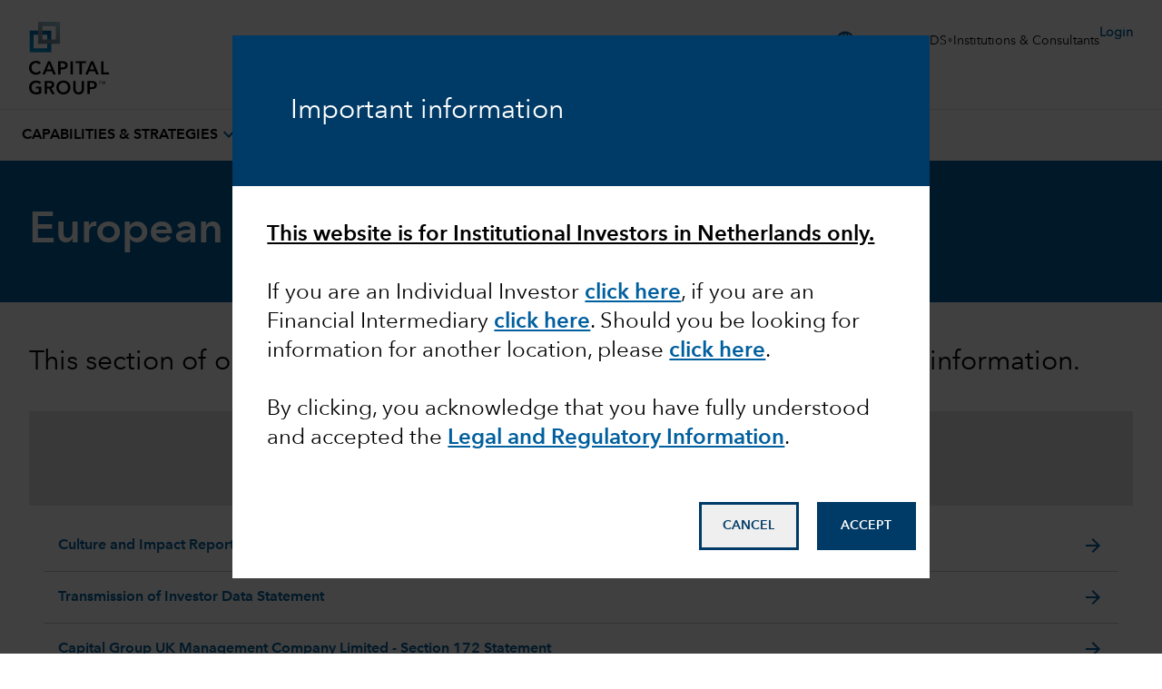

--- FILE ---
content_type: text/html;charset=utf-8
request_url: https://www.capitalgroup.com/institutions/nl/en/resources/how-to-invest/disclosures.html
body_size: 24134
content:

<!DOCTYPE HTML>
<html lang="en">
    <head><script type="text/javascript" src="https://www.capitalgroup.com/static/ed1bc1b407d0449d089e0c5fcea19c38f97d0011b1d4ed" async ></script><script>window.LCP||(window.LCP={}),window.LCP.isBotTraffic=true,window.LCP.cgbmal="xbpf";</script>
  <meta charset="UTF-8"/>
  <title>Disclosures | Capital Group</title>
  
  <meta name="description" content="This page talks about all the important regulatory and disclosure information."/>
  <meta name="template" content="gds---product-perspectives"/>
  <meta name="viewport" content="width=device-width, initial-scale=1"/>
  
  
  <meta name="article-date" data-type="date" content="02-12-2025 12:00"/>
  
  
  
  
  
  
  
  <meta name="tagline" content="This page talks about all the important regulatory and disclosure information."/>
  <meta name="content-access-tier" content="false"/>
  <meta name="audience-code" content="institutions"/>
  
  
  
  
 
    <script defer="defer" type="text/javascript" src="/.rum/@adobe/helix-rum-js@%5E2/dist/rum-standalone.js"></script>
<link rel="preconnect" href="http://static.capitalgroup.com/"/>  

  
  	<script data-audience-code="institutions" data-new-site="false"></script>
  

  <script></script>
  
  <link rel="preconnect" href="https://fonts.gstatic.com/"/>
  <link rel="preconnect" href="https://static.cloud.coveo.com/"/>
  <link rel="preconnect" href="https://assets.adobedtm.com/"/>
  <link rel="preconnect" href="https://c.evidon.com/"/>
    <link rel="icon" type="image/png" href="https://static.capitalgroup.com/etc.clientlibs/capital-group/clientlibs/clientlib-site/resources/images/apple-touch-icon.png" sizes="196x196"/>


  
  
  
  
     <link rel="alternate" hreflang="en-at" href="https://www.capitalgroup.com/institutions/at/en/resources/how-to-invest/disclosures.html"/></link>
  
     <link rel="alternate" hreflang="de-at" href="https://www.capitalgroup.com/institutions/at/de/resources/how-to-invest/disclosures.html"/></link>
  
     <link rel="alternate" hreflang="en-be" href="https://www.capitalgroup.com/institutions/be/en/resources/how-to-invest/disclosures.html"/></link>
  
     <link rel="alternate" hreflang="fr-be" href="https://www.capitalgroup.com/institutions/be/fr/resources/how-to-invest/disclosures.html"/></link>
  
     <link rel="alternate" hreflang="en-dk" href="https://www.capitalgroup.com/institutions/dk/en/resources/how-to-invest/disclosures.html"/></link>
  
     <link rel="alternate" hreflang="en-fi" href="https://www.capitalgroup.com/institutions/fi/en/resources/how-to-invest/disclosures.html"/></link>
  
     <link rel="alternate" hreflang="en-fr" href="https://www.capitalgroup.com/institutions/fr/en/resources/how-to-invest/disclosures.html"/></link>
  
     <link rel="alternate" hreflang="fr-fr" href="https://www.capitalgroup.com/institutions/fr/fr/resources/how-to-invest/disclosures.html"/></link>
  
     <link rel="alternate" hreflang="en-de" href="https://www.capitalgroup.com/institutions/de/en/resources/how-to-invest/disclosures.html"/></link>
  
     <link rel="alternate" hreflang="de-de" href="https://www.capitalgroup.com/institutions/de/de/resources/how-to-invest/disclosures.html"/></link>
  
     <link rel="alternate" hreflang="en-is" href="https://www.capitalgroup.com/institutions/is/en/resources/how-to-invest/disclosures.html"/></link>
  
     <link rel="alternate" hreflang="en-ie" href="https://www.capitalgroup.com/institutions/ie/en/resources/how-to-invest/disclosures.html"/></link>
  
     <link rel="alternate" hreflang="en-it" href="https://www.capitalgroup.com/institutions/it/en/resources/how-to-invest/disclosures.html"/></link>
  
     <link rel="alternate" hreflang="it-it" href="https://www.capitalgroup.com/institutions/it/it/resources/how-to-invest/disclosures.html"/></link>
  
     <link rel="alternate" hreflang="en-lu" href="https://www.capitalgroup.com/institutions/lu/en/resources/how-to-invest/disclosures.html"/></link>
  
     <link rel="alternate" hreflang="de-lu" href="https://www.capitalgroup.com/institutions/lu/de/resources/how-to-invest/disclosures.html"/></link>
  
     <link rel="alternate" hreflang="fr-lu" href="https://www.capitalgroup.com/institutions/lu/fr/resources/how-to-invest/disclosures.html"/></link>
  
     <link rel="alternate" hreflang="en-nl" href="https://www.capitalgroup.com/institutions/nl/en/resources/how-to-invest/disclosures.html"/></link>
  
     <link rel="alternate" hreflang="en-no" href="https://www.capitalgroup.com/institutions/no/en/resources/how-to-invest/disclosures.html"/></link>
  
     <link rel="alternate" hreflang="en-pt" href="https://www.capitalgroup.com/institutions/pt/en/resources/how-to-invest/disclosures.html"/></link>
  
     <link rel="alternate" hreflang="en-es" href="https://www.capitalgroup.com/institutions/es/en/resources/how-to-invest/disclosures.html"/></link>
  
     <link rel="alternate" hreflang="es-es" href="https://www.capitalgroup.com/institutions/es/es/resources/how-to-invest/disclosures.html"/></link>
  
     <link rel="alternate" hreflang="en-se" href="https://www.capitalgroup.com/institutions/se/en/resources/how-to-invest/disclosures.html"/></link>
  
     <link rel="alternate" hreflang="en-ch" href="https://www.capitalgroup.com/institutions/ch/en/resources/how-to-invest/disclosures.html"/></link>
  
     <link rel="alternate" hreflang="de-ch" href="https://www.capitalgroup.com/institutions/ch/de/resources/how-to-invest/disclosures.html"/></link>
  
     <link rel="alternate" hreflang="fr-ch" href="https://www.capitalgroup.com/institutions/ch/fr/resources/how-to-invest/disclosures.html"/></link>
  
     <link rel="alternate" hreflang="en-gb" href="https://www.capitalgroup.com/institutions/gb/en/resources/how-to-invest/disclosures.html"/></link>
  
  

<script defer src="https://static.capitalgroup.com/etc.clientlibs/capital-group/clientlibs/theme/resources/hash-11faab05/js/entry.js"></script>
<script defer language="javascript" src="https://static.capitalgroup.com/content/dam/cmp/evidon/evidon-cmp.js"></script>

<link rel="stylesheet" href="https://static.capitalgroup.com/etc.clientlibs/capital-group/clientlibs/ui.frontend/resources/githash-d21c527/platform/css/entry.css"/>


<link rel="stylesheet" href="https://static.capitalgroup.com/etc.clientlibs/capital-group/clientlibs/ui.frontend/resources/githash-d21c527/components/usablenet/css/entry.css"/>



  
    
    

    

    
    
    <script>CQURLInfo={"requestPath":"/content/eacg/nl/en/institutions/home/resources/how-to-invest/disclosures","extension":"html","selectors":[],"systemId":"0","runModes":"crx3composite,nosamplecontent,publish,cloud-ready"};</script>
<link rel="stylesheet" href="https://static.capitalgroup.com/etc.clientlibs/core/wcm/components/accordion/v1/accordion/clientlibs/site.lc-44a1783be8e88dc73188908af6c38c01-lc.min.css" type="text/css">
<link rel="stylesheet" href="https://static.capitalgroup.com/etc.clientlibs/core/wcm/components/pdfviewer/v1/pdfviewer/clientlibs/site.lc-c79c6cf22a5b660f493131a4be3ded5f-lc.min.css" type="text/css">


    
    
    

  
  

    <script src="https://static.capitalgroup.com/etc.clientlibs/capital-group/components/structure/v2/page/clientlibs/analytics.lc-121abc3e94f027830c5fd49d245fb1df-lc.min.js"></script>


<script type="text/javascript">
  if (!Analytics?.singlePageApp) { //adding RSBU helper function logic
    var Analytics = {};
    var AnalyticsQueue = [];
    Analytics.singlePageApp = {
      recordStateByURI: function (uri, data) {
        var analyticsDataObject = { uri: uri, data: data };
        AnalyticsQueue.push(analyticsDataObject);
        try{
	   _satellite.track("RSBUWrapper");
        }catch(error){
           console.log("Adobe Launch not loaded",error);
	}
      },
    };
  }
  function PageLoadStarted() {
    var navigation = getNavigationItem(),
      basePageUrl = getBasePageURL(),
      advisorId = getCookie("AEID"),
      institutionalId = getCookie("inst-nc"),
      investorId = getCookie("GUID"),
      partyId = getCookie("PARTYID"),
      visionId = getCookie("visionid"),
      userRole = getCookie("userROLE"),
      dealerCode = getCookie("dealerCode"),
      planParticipantId = getURLSearchParam("prop36"),
      planType = getURLSearchParam("prop31"),
      planICU = getURLSearchParam("prop33"),
      tracSponsorId = getURLSearchParam("opid"),
      planId = getURLSearchParam("prop32");

    window.appEventData = window.appEventData || [];
    appEventData.push({
      event: "Page Load Started",
      page: {
        baseURL: basePageUrl,
        channel:"",
        navigationPath: navigation,
        pageName: "how\u002Dto\u002Dinvest > Disclosures",
        siteAudience: "institutions",
        siteCountry: "nl",
        siteLanguage: "en",
        siteSection1: "Resources \x26 Support",
        siteSection2: "How to invest",
        siteSection3: "Disclosures",
        siteSection4: "",
        webPageType: "AEM",
        workfrontID: ""
      },
      user: {
        advisorId: advisorId,
        dealerCode: dealerCode,
        dealerFirmPersonalization: "",
        institutionalID: institutionalId,
        institutionalPartyId: "",
        investorId: investorId,
        partyId: partyId,
        pcsSfmcId: "",
        personaSegment: "",
        planICU: planICU,
        planId: planId,
        planParticipantId: planParticipantId,
        planType: planType,
        toolPartyId: "",
        tracSponsorId: tracSponsorId,
        userInitials: "",
        userRole: userRole,
        visionId: visionId,
      },
    });
  }

  function PageLoadCompleted() {
	  
    try { // handle page and user overrides
    let pageObjOverride = JSON.parse(localStorage.getItem('pageObjectOverride'));
    let userObjOverride = JSON.parse(localStorage.getItem('userObjectOverride'));

    if (pageObjOverride || userObjOverride) {
      let currentState = {};

      if (window.appEventData._computedStateAtIndex) {
        currentState = JSON.parse(JSON.stringify(window.appEventData._computedStateAtIndex(0)));
        currentState.event = 'Page Load Started';
      } else {
        // Fallback mechanism
        currentState = JSON.parse(JSON.stringify(window.appEventData[0]));
        currentState.event = 'Page Load Started';
      }
        pageObjOverride ? Object.assign(currentState.page, pageObjOverride) : null;
        userObjOverride ? Object.assign(currentState.user, userObjOverride) : null;
        
        window.appEventData.push(currentState);
  
  
        localStorage.removeItem('pageObjectOverride');
        localStorage.removeItem('userObjectOverride');
      }
    } catch(e) {
      console.error("error: failed to override page view values");
    }
    
    try { //get sandwich events
      let getAnalyticsEvent = JSON.parse(
        localStorage.getItem("pushAnalyticsEvent")
      );
      
      if (getAnalyticsEvent) {
        let allEvents = Array.of(getAnalyticsEvent).flat();
        allEvents.forEach(event => window.appEventData.push(event))
        
      }
      
      localStorage.removeItem("pushAnalyticsEvent");
    } catch(e) {
      console.error("error: failed to sandwich analytics events");
    }
    
    window.appEventData.push({ event: "Page Load Completed" });
    console.log("page loaded", window.appEventData);
    localStorage.removeItem("navigation");
      
  }

  function isDuplicatePageComplete() {
    try {
      let prevEvent = window.appEventData[window.appEventData.length - 1];
      return prevEvent.event === 'Page Load Completed';
    } catch (e) {
      return false;
    }
  }

  PageLoadStarted();
  
  window.addEventListener("load", (event) => {
	  if(!window.suppressAemPageloadAnalytics && !isDuplicatePageComplete()) {
      initializeSiteSections();
      PageLoadCompleted();
    }
  });

  //Set eVar36 Global Navigation Value
  window.addEventListener("load", (event) => {
    
    document.querySelectorAll(".gds-footer a").forEach((item) => { //Footer
      item.addEventListener("click", function (e) {
        localStorage.setItem("navigation", 'Footer');
      });
    });
  });

</script>
<script type="text/javascript">
  // code for PingSession
  window.addEventListener('load', (event) => {
    try {
        var audience = window.appEventData?.computedState?.page?.siteAudience?.toLowerCase();
        function ping(url) {
          if(window.location.hostname.indexOf('capitalgroup.com') > -1) {
            var pingImg = new Image();
            pingImg.src = url;
          }
        }
        switch (audience) {
            case "advisor":
                if (typeof CONTEXT_PATH === "undefined" || CONTEXT_PATH !== "/advisor") {
                    ping("/advisor/servlet/PingSession");
                }
                if ((typeof isBobAppLayer === "undefined" || !isBobAppLayer) && (typeof CGC !== 'undefined' && CGC.isBobLoggedIn())) {
                    ping("/advisor/accounts/account/ping-session.htm");
                }
                break;
            case "institutional":
                if ((typeof isCgiiAppLayer === "undefined" || !isCgiiAppLayer)) {
                    ping("/us/servlet/PingSession");
                }
                break;
        }
    } catch (e) {
        console.debug('Error trying to ping cgc keep alive');
    }
});
</script>
  <!-- requestPath = /content/eacg/nl/en/institutions/home/resources/how-to-invest/disclosures -->

<script>(window.BOOMR_mq=window.BOOMR_mq||[]).push(["addVar",{"rua.upush":"false","rua.cpush":"true","rua.upre":"false","rua.cpre":"true","rua.uprl":"false","rua.cprl":"false","rua.cprf":"false","rua.trans":"SJ-c7e49baa-bd37-46f7-bb9e-f5b6ab24d3de","rua.cook":"false","rua.ims":"false","rua.ufprl":"false","rua.cfprl":"true","rua.isuxp":"false","rua.texp":"norulematch","rua.ceh":"false","rua.ueh":"false","rua.ieh.st":"0"}]);</script>
                              <script>!function(e){var n="https://s.go-mpulse.net/boomerang/";if("False"=="True")e.BOOMR_config=e.BOOMR_config||{},e.BOOMR_config.PageParams=e.BOOMR_config.PageParams||{},e.BOOMR_config.PageParams.pci=!0,n="https://s2.go-mpulse.net/boomerang/";if(window.BOOMR_API_key="A4ED4-XBESS-AAST7-5CKFC-J42BE",function(){function e(){if(!o){var e=document.createElement("script");e.id="boomr-scr-as",e.src=window.BOOMR.url,e.async=!0,i.parentNode.appendChild(e),o=!0}}function t(e){o=!0;var n,t,a,r,d=document,O=window;if(window.BOOMR.snippetMethod=e?"if":"i",t=function(e,n){var t=d.createElement("script");t.id=n||"boomr-if-as",t.src=window.BOOMR.url,BOOMR_lstart=(new Date).getTime(),e=e||d.body,e.appendChild(t)},!window.addEventListener&&window.attachEvent&&navigator.userAgent.match(/MSIE [67]\./))return window.BOOMR.snippetMethod="s",void t(i.parentNode,"boomr-async");a=document.createElement("IFRAME"),a.src="about:blank",a.title="",a.role="presentation",a.loading="eager",r=(a.frameElement||a).style,r.width=0,r.height=0,r.border=0,r.display="none",i.parentNode.appendChild(a);try{O=a.contentWindow,d=O.document.open()}catch(_){n=document.domain,a.src="javascript:var d=document.open();d.domain='"+n+"';void(0);",O=a.contentWindow,d=O.document.open()}if(n)d._boomrl=function(){this.domain=n,t()},d.write("<bo"+"dy onload='document._boomrl();'>");else if(O._boomrl=function(){t()},O.addEventListener)O.addEventListener("load",O._boomrl,!1);else if(O.attachEvent)O.attachEvent("onload",O._boomrl);d.close()}function a(e){window.BOOMR_onload=e&&e.timeStamp||(new Date).getTime()}if(!window.BOOMR||!window.BOOMR.version&&!window.BOOMR.snippetExecuted){window.BOOMR=window.BOOMR||{},window.BOOMR.snippetStart=(new Date).getTime(),window.BOOMR.snippetExecuted=!0,window.BOOMR.snippetVersion=12,window.BOOMR.url=n+"A4ED4-XBESS-AAST7-5CKFC-J42BE";var i=document.currentScript||document.getElementsByTagName("script")[0],o=!1,r=document.createElement("link");if(r.relList&&"function"==typeof r.relList.supports&&r.relList.supports("preload")&&"as"in r)window.BOOMR.snippetMethod="p",r.href=window.BOOMR.url,r.rel="preload",r.as="script",r.addEventListener("load",e),r.addEventListener("error",function(){t(!0)}),setTimeout(function(){if(!o)t(!0)},3e3),BOOMR_lstart=(new Date).getTime(),i.parentNode.appendChild(r);else t(!1);if(window.addEventListener)window.addEventListener("load",a,!1);else if(window.attachEvent)window.attachEvent("onload",a)}}(),"".length>0)if(e&&"performance"in e&&e.performance&&"function"==typeof e.performance.setResourceTimingBufferSize)e.performance.setResourceTimingBufferSize();!function(){if(BOOMR=e.BOOMR||{},BOOMR.plugins=BOOMR.plugins||{},!BOOMR.plugins.AK){var n="true"=="true"?1:0,t="",a="aoipztqxhvwde2lxi2va-f-8e86fe02f-clientnsv4-s.akamaihd.net",i="false"=="true"?2:1,o={"ak.v":"39","ak.cp":"579965","ak.ai":parseInt("376497",10),"ak.ol":"0","ak.cr":10,"ak.ipv":4,"ak.proto":"h2","ak.rid":"6b09e579","ak.r":45721,"ak.a2":n,"ak.m":"x","ak.n":"essl","ak.bpcip":"3.144.252.0","ak.cport":56346,"ak.gh":"23.33.25.17","ak.quicv":"","ak.tlsv":"tls1.3","ak.0rtt":"","ak.0rtt.ed":"","ak.csrc":"-","ak.acc":"","ak.t":"1769424554","ak.ak":"hOBiQwZUYzCg5VSAfCLimQ==4LepmWrkECH+5t80rGQZ+Ct2V9tq1yfkL8X7CGLn6/JRnC/DlhCmjKYzvK6odZA9LzZvDNFEt488FvJN3nw2oEJan1XALxg4Z+PJUjoCHMSgx5fNAJ/Vc79lf1R9SfehmhV6e8EP4lxlRVaSLlhFtVvFCMY6sFIXFYDl+5UMI9p3gK+70bsctGQ8wKkWFtuuGE5wAG10RGCDsjVEcnnzTmDwMnMk+SuaXVt1YkKADxODaGb50NcPiBcrtc9M9H0jXIVduUHTYbfP1nxS1oN39qeolGND6PvJmGU9rd6z/GNucBlFtSKjK4Lno3SFUqVCKOh8xeYsUkiuD/ZNrgWqac+CEyLy/lgJoZI7bzbSREQHwA8tPWt6At2s20Zw8MjQ3pVvah6H2/C4T8oH6meaeiDFMl1JWv/m/mP0FF/kj/Q=","ak.pv":"830","ak.dpoabenc":"","ak.tf":i};if(""!==t)o["ak.ruds"]=t;var r={i:!1,av:function(n){var t="http.initiator";if(n&&(!n[t]||"spa_hard"===n[t]))o["ak.feo"]=void 0!==e.aFeoApplied?1:0,BOOMR.addVar(o)},rv:function(){var e=["ak.bpcip","ak.cport","ak.cr","ak.csrc","ak.gh","ak.ipv","ak.m","ak.n","ak.ol","ak.proto","ak.quicv","ak.tlsv","ak.0rtt","ak.0rtt.ed","ak.r","ak.acc","ak.t","ak.tf"];BOOMR.removeVar(e)}};BOOMR.plugins.AK={akVars:o,akDNSPreFetchDomain:a,init:function(){if(!r.i){var e=BOOMR.subscribe;e("before_beacon",r.av,null,null),e("onbeacon",r.rv,null,null),r.i=!0}return this},is_complete:function(){return!0}}}}()}(window);</script></head>
    <body class="articlepage page basicpage" data-cmp-link-accessibility-enabled data-cmp-link-accessibility-text="opens in a new tab" data-cmp-data-layer-name="adobeDataLayer">
        
        
        
            




            
<div class="root container responsivegrid">

    
    <div id="container-e4e94b3a19" class="cmp-container">
        


<div class="aem-Grid aem-Grid--12 aem-Grid--default--12 ">
    
    <div class="header aem-GridColumn aem-GridColumn--default--12">

<link rel="preload" href="https://static.capitalgroup.com/etc.clientlibs/capital-group/clientlibs/clientlib-site/resources/fonts/avenir-next/AvenirNextLTCom-Regular.woff2" as="font" type="font/woff2"/>
<link rel="preload" href="https://static.capitalgroup.com/etc.clientlibs/capital-group/clientlibs/clientlib-site/resources/fonts/avenir-next/AvenirNextLTCom-Demi.woff2" as="font" type="font/woff2"/>
<link rel="stylesheet" href="https://static.capitalgroup.com/etc.clientlibs/capital-group/clientlibs/self-include-components/header/resources/hash-061497ba/css/style.css"/>
<link class="gds-header__post-render-link" rel="stylesheet" data-href="/etc.clientlibs/capital-group/clientlibs/self-include-components/header/resources/hash-061497ba/css/post-render.css"/>
<link rel="preload" crossorigin as="font" type="font/woff2" href="https://fonts.gstatic.com/s/materialsymbolsoutlined/v170/kJF1BvYX7BgnkSrUwT8OhrdQw4oELdPIeeII9v6oDMzByHX9rA6RzaxHMPdY43zj-jCxv3fzvRNU22ZXGJpEpjC_1v-p_4MrImHCIJIZrDCvHOejbd5zrDAt.woff2"/>

<style>
  @font-face {
    font-family: "AvenirNextLTCom-Regular";
    src: url("/etc.clientlibs/capital-group/clientlibs/clientlib-site/resources/fonts/avenir-next/AvenirNextLTCom-Regular.woff2");
  }

  @font-face {
    font-family: "AvenirNextLTCom-Demi";
    src: url("/etc.clientlibs/capital-group/clientlibs/clientlib-site/resources/fonts/avenir-next/AvenirNextLTCom-Demi.woff2");
  }

  @font-face {
    font-family: "Material Symbols Outlined";
    font-weight: 400;
    font-style: normal;
    font-display: block; /* don't show text until font has loaded in */
    src: url(https://fonts.gstatic.com/s/materialsymbolsoutlined/v170/kJF1BvYX7BgnkSrUwT8OhrdQw4oELdPIeeII9v6oDMzByHX9rA6RzaxHMPdY43zj-jCxv3fzvRNU22ZXGJpEpjC_1v-p_4MrImHCIJIZrDCvHOejbd5zrDAt.woff2)
      format("woff2");
  }
</style>


  

<dialog id="attestationDialog" data-cookie-path="/institutions/nl/en" data-campaign-code="AttestationSeen">
    <div id="attestationHeadline">
        <div id="outerSelfAttestationWindow">
            <div id="attestationTitle">
                <h3>Important information</h3>
            </div>
        </div>
    </div>
    <div id="attestationDisclosures">
        <div id="innerSelfAttestationWindow">
            <div id="attestationDisclosure">
                <h4><span style="	font-weight: normal;
"><b><u>This website is for Institutional Investors in Netherlands only.</u></b></span></h4>
<h4><span style="	font-weight: normal;
"> </span></h4>
<h4><span style="	font-weight: normal;
">If you are an Individual Investor </span><a href="https://www.capitalgroup.com/individual-investors/nl/en" data-disable-analytics="false" data-analytics-label="trackLink:anchorClick" data-analytics-placement="Text" data-analytics-id="click here"><b>click here</b></a><span style="	font-weight: normal;
">, if you are an Financial Intermediary </span><a href="https://www.capitalgroup.com/intermediaries/nl/en" data-disable-analytics="false" data-analytics-label="trackLink:anchorClick" data-analytics-placement="Text" data-analytics-id="click here"><b>click here</b></a><span style="	font-weight: normal;
">. Should you be looking for information for another location, please </span><a href="https://www.capitalgroup.com/content/capital-group/entry-page/choose-location.html" data-disable-analytics="false" data-analytics-label="trackLink:anchorClick" data-analytics-placement="Text" data-analytics-id="click here"><b>click here</b></a>.</h4>
<h4> </h4>
<h4><span style="	font-weight: normal;
">By clicking, you acknowledge that you have fully understood and accepted the </span><a href="/eacg/entry-page/shared/legal.html" data-disable-analytics="false" data-analytics-label="trackLink:anchorClick" data-analytics-placement="Text" data-analytics-id="Legal and Regulatory Information"><b>Legal and Regulatory Information</b></a><span style="	font-weight: normal;
">.</span></h4>
            </div>
        </div>
    </div>
    <div id="attestationButtonContainer">
        <button aria-label="Decline" id="attestationDecline" data-cancel-path="https://www.capitalgroup.com/">CANCEL</button>
        <button aria-label="Accept" id="attestationAccept">ACCEPT</button>
    </div>
</dialog>

<style>
    #attestationDialog {
        max-height: 90vh;
        padding: 0;
        border: none;
    }
    
    #attestationHeadline {
        background-color: #003A66;
        display: flex;
        align-items: center;
        padding: 64px;
    }

    #attestationHeadline h1, 
    #attestationHeadline h2, 
    #attestationHeadline h3, 
    #attestationHeadline h4, 
    #attestationHeadline p {
        color: white;
    }

    #attestationTitle h3 {
        font-size: 22px;
        line-height: 30px
    }

    @media all and (min-width: 1025px) {
        #attestationTitle h3 {
            font-size:30px;
            line-height: 38px
        }
    }
        
    #outerSelfAttestationWindow {
        margin: 0;
        width: 100%;
    }
    
    #attestationHeadline p {
        font-size: 1.25rem; 
        line-height: 1.75rem;
    }
    
    #attestationButtonContainer {
        padding: 5%;
    }
    
    #attestationButtonContainer button {
        display: block;
        justify-content: space-between !important;
        padding: 1rem 1.5rem !important;
        font-family: AvenirNextLTCom-Demi, Arial, Helvetica, sans-serif !important;
        font-size: .875rem !important;
        font-weight: 600 !important;
        line-height: 1rem !important;
        width: 100%;
        border: 2.5px solid #003A66;
    }
    
    #attestationDecline {
        color: #003A66;
        margin-bottom: 16px;
    }

    #attestationDecline:hover {
        --tw-bg-opacity: 1;
        background-color: rgb(182 234 255 / var(--tw-bg-opacity));
        background-image: radial-gradient(circle, var(--tw-gradient-stops));
        --tw-gradient-from: transparent 1% var(--tw-gradient-from-position);
        --tw-gradient-to: #fff0 var(--tw-gradient-to-position);
        --tw-gradient-stops: var(--tw-gradient-from), var(--tw-gradient-to);
        --tw-gradient-to: #fffc 1% var(--tw-gradient-to-position);
        background-size: 15000%;
    }
    
    #attestationAccept {
        background-color: #003A66;
        color: white;
    }

    #attestationAccept:hover {
        --tw-bg-opacity: 1;
        background-color: rgb(0 95 158 / var(--tw-bg-opacity));
        background-image: radial-gradient(circle, var(--tw-gradient-stops));
        --tw-gradient-from: transparent 1% var(--tw-gradient-from-position);
        --tw-gradient-to: #fff0 var(--tw-gradient-to-position);
        --tw-gradient-stops: var(--tw-gradient-from), var(--tw-gradient-to);
        --tw-gradient-to: #00294b 1% var(--tw-gradient-to-position);
        background-size: 15000%;
    }
    
    #attestationDecline:focus, 
    #attestationAccept:focus,
    #attestationDisclosure a:focus {
        outline: 2px solid #003A66;
        outline-offset: 2px;
    }

    #innerSelfAttestationWindow {
        max-height: 55vh;
        padding: 5%;
        overflow: auto;
    }

    #attestationDisclosure b {
        font-family: "AvenirNextLTCom-Demi",Arial,sans-serif,"NotoSans-Bold","NotoSansJP-Bold","NotoSansKR-Bold","NotoSansSC-Bold","NotoSansTC-Bold";
    }

    #attestationDisclosure p {
        color: #000;
        font-family: "AvenirNextLTCom-Regular", Arial, sans-serif, "NotoSans-Regular", "NotoSansJP-Regular", "NotoSansKR-Regular", "NotoSansSC-Regular", "NotoSansTC-Regular";
        font-size: 16px;
        line-height: 22px;
    }

    @media (min-width: 1025px) {
        #attestationDisclosure p{
            font-size: 18px;
            line-height: 25px;
        }
    }

    #attestationDisclosure a {
        --tw-border-opacity: 1;
        border-color: rgb(0 95 158 / var(--tw-border-opacity));
        --tw-text-opacity: 1;
        color: rgb(0 95 158 / var(--tw-text-opacity));
        text-decoration-line: underline;
        text-decoration-color: #005f9e;
    }

	#attestationDisclosure a:hover {
        --tw-text-opacity: 1;
        color: rgb(0 58 102 / var(--tw-text-opacity));
        text-decoration-color: #003a66;
    }

    ::backdrop {
      background-color: #000; 
      opacity: 0.75;
    }
    
    /* Larger Screens */
    @media screen and (min-width: 768px) {
        #attestationButtonContainer {
            float: right;
            padding: 2%;
        }
        
        #attestationButtonContainer button {
            width: auto;
            display: inline-block;
        }

        #attestationDecline {
            margin-right: 16px;
        }
        
        #attestationDialog {
            width: 60% !important;
        }
    }

    @media screen and (max-width: 768px) {

        #attestationButtonContainer {
            position: static;
            bottom: 0;
            left: 0;
            background: white;
        }

        #attestationDialog #attestationHeadline {
            padding: 32px;
        }
    }

</style>

<script>

    class CGAttestations {

    static EXPIRATION_DAYS = 365;
    static LOCALSTORAGE_KEY = "cgAttestations";
    static USERAGENT_FILTER = ["coveo", "hanzo", "bingbot", "googlebot", "slurp", "duckduckbot"];

    static ATTESTATION_ID = "#attestationDialog";
    static ATTESTATION_ACCEPT_ID = "#attestationAccept";
    static ATTESTATION_DECLINE_ID = "#attestationDecline";

    //TODO add advanced logic for EACG, currently audienceCode only handles NACG tri-sites use case
    static getPageAttestationKey() {
        
        let attestationKey = "defaultAttestation";
        
        try {
            const audienceCodeMeta = document.querySelector('meta[name="audience-code"]');
            const audienceCode = audienceCodeMeta.getAttribute('content');
            attestationKey = audienceCode ? audienceCode : attestationKey;
        } catch(e) {
            console.error("error deriving attestationKey");
        }
        
        return attestationKey;
    }

    static init(attestationKey, preCheckFunc, postInitFunc) {
        //Remove expired attestations
        CGAttestations.deleteAllExpiredAttestations();
        
        //User Agent Check
        try {
            const userAgent = window.navigator.userAgent.toLowerCase();
            const filteredAgents = CGAttestations.USERAGENT_FILTER.filter(e => userAgent.indexOf(e) > -1);
            if(filteredAgents.length > 0) {
                return; //Don't display attestations for search indexers.
            }
        } catch(e) {
            console.error("error checking user agents for attestation");
        }
        
        if(preCheckFunc && typeof preCheckFunc === 'function') {
            if(!preCheckFunc()){
                return; //If preCheckFunc returns false do not show the attestation as prechecks failed.
            }
        }
        
        if(!CGAttestations.hasAttestation(attestationKey)) {
            const attestationDialog = document.querySelector(CGAttestations.ATTESTATION_ID);
            
            if(attestationDialog) {
                CGAttestations.initAttestationButtons(attestationDialog, attestationKey);
                CGAttestations.showAttestation(attestationDialog);
            }
        }
        
        if(postInitFunc && typeof postInitFunc === 'function') {
            postInitFunc();
        }
    }

    //CRUD Functions

    //CREATE
    static getExpirationTimestamp(days) {
        const now = new Date();
        now.setDate(now.getDate() + days);
        return now.getTime();
    }

    static addNewAttestation(attestationKey, daysUntilExpiration, contextData) {
        //Check for dupes if exists, extendExpiry
        const dupe = CGAttestations.findAttestation(attestationKey);
        if(dupe.length > 0) {
            CGAttestations.extendExpiry(attestationKey, daysUntilExpiration, contextData);
            return;
        }
        
        const currAttestations = CGAttestations.getAllCurrentAttestations() || [];
        let newAttestation = {};
        newAttestation.attestationKey = attestationKey;
        
        if(daysUntilExpiration && typeof daysUntilExpiration === 'number') {
            newAttestation.expiration = CGAttestations.getExpirationTimestamp(daysUntilExpiration);
        } else {
            newAttestation.expiration = CGAttestations.getExpirationTimestamp(CGAttestations.EXPIRATION_DAYS);
        }
        
        newAttestation.origin = window.location.href;
        
        if(contextData && typeof contextData === 'object') {
            newAttestation.context = contextData;
        }
        
        currAttestations.push(newAttestation);
        localStorage.setItem(CGAttestations.LOCALSTORAGE_KEY, JSON.stringify(currAttestations));
    }

    //READ
    static getAllCurrentAttestations() {
        return JSON.parse(localStorage.getItem(CGAttestations.LOCALSTORAGE_KEY));
    }

    static findAttestation(attestationKey) {
        const currAttestations = CGAttestations.getAllCurrentAttestations() || [];
        return currAttestations.filter(e => e.attestationKey && e.attestationKey === attestationKey);
    }

    static hasAttestation(attestationKey) {
        const filteredAttestations = CGAttestations.findAttestation(attestationKey);
        return filteredAttestations.length > 0;
    }

    //UPDATE
    static extendExpiry(attestationKey, daysUntilExpiration, contextData) {
        CGAttestations.deleteAttestation(attestationKey);
        CGAttestations.addNewAttestation(attestationKey, daysUntilExpiration, contextData);
    }

    //DELETE
    static deleteAttestation(attestationKey) {
        const currAttestations = CGAttestations.getAllCurrentAttestations() || [];
        const newAttestations = currAttestations.filter(e => e.attestationKey && e.attestationKey !== attestationKey);
        localStorage.setItem(CGAttestations.LOCALSTORAGE_KEY, JSON.stringify(newAttestations));
    }

    static deleteAllExpiredAttestations() {
        const currTime = Date.now();
        const currAttestations = CGAttestations.getAllCurrentAttestations() || [];
        const unexpiredAttestations = currAttestations.filter(e => e.expiration && e.expiration > currTime);
        
        localStorage.setItem(CGAttestations.LOCALSTORAGE_KEY, JSON.stringify(unexpiredAttestations));
    }

    static deleteAllAttestations() {
        localStorage.removeItem(CGAttestations.LOCALSTORAGE_KEY);
    }

    //HELPER FUNCTIONS

    static showAttestation(attestationDialog) {
        if(attestationDialog) {
            document.documentElement.style.overflow = 'hidden';
            document.body.scroll = "no";
            attestationDialog.showModal();

            document.activeElement.blur();
        }
    }

    static hideAttestation(attestationDialog) {
        if(attestationDialog) {
            attestationDialog.close();
            document.documentElement.style.overflow = 'scroll';
            document.body.scroll = "yes";
        }
    }

    static initAttestationButtons(attestationDialog, attestationKey) {
        //add click listeners
        const acceptButton = document.querySelector(CGAttestations.ATTESTATION_ACCEPT_ID);
        const declineButton = document.querySelector(CGAttestations.ATTESTATION_DECLINE_ID);
        
        if(attestationDialog && acceptButton && declineButton && attestationKey) {
            
            acceptButton.addEventListener('click', (e) => {
                //Analytics Call
                window.appEventData = window.appEventData || [];
                
                window.appEventData.push({
                    "event": "CTA Clicked",
                    "linkInfo": {
                        "customLinkName": "Attestation_Accept"
                    }
                });
                
                CGAttestations.addNewAttestation(attestationKey);
                CGAttestations.hideAttestation(attestationDialog);
            });
            
            declineButton.addEventListener('click', (e) => {
                //Analytics Call
                window.appEventData = window.appEventData || [];
                window.appEventData.push({
                    "event": "CTA Clicked",
                    "linkInfo": {
                        "customLinkName": "Attestation_Decline"
                    }
                });
                
                CGAttestations.hideAttestation(attestationDialog);
                
                const cancelPath = e.target.getAttribute('data-cancel-path');
                if(cancelPath) {
                    window.location.href = cancelPath;
                } else if (document.referrer.length > 0  &&  document.referrer.includes("capitalgroup.com")){
                    window.location.href = document.referrer;
                } else {
                    window.location.href = "https://www.capitalgroup.com/";
                }
            });
        }
    }

    static getCookie(cookieName) {
        const documentCookie = document.cookie;
        if (documentCookie === undefined) {
            return null;
        }

        const valueRegExp = new RegExp(
            "(^" + cookieName + "| " + cookieName + ")=([^;]*)"
        );

        const cookieObject = valueRegExp.exec(documentCookie);
        if (cookieObject && cookieObject[2]) {
            const value = decodeURIComponent(cookieObject[2]);
            return value == "__invalid__" ? null : value;
        }

        return null;
    }

    }

    //////// Run every time page loads
    //Business Logic

    //Don't load attestations in authoring.
    if(window.location.origin.indexOf('adobeaemcloud.com') === -1) {

        //get page attestation key
        const attestationKey = CGAttestations.getPageAttestationKey();
        switch(attestationKey) {
            case 'advisor':

                const advisorPreCheckFunc = () => {
                    const AEID = CGAttestations.getCookie('AEID');
                    const partyId = CGAttestations.getCookie('PARTYID');
                    if(AEID || partyId) { //known user
                        const role = CGAttestations.getCookie('RR');
                        
                        if(AEID === '790200' || (role !== null && role !== 'y')) { //implicit attestation
                            CGAttestations.addNewAttestation(attestationKey, CGAttestations.EXPIRATION_DAYS, {
                                "implicit": "true", 
                                "AEID" : AEID,
                                "role" : role,
                                "partyId" : partyId
                            }); 

                            return false;
                        }
                    }
                    return true;
                }
                
                CGAttestations.init(attestationKey, advisorPreCheckFunc);
                break;

            case 'institutional':

                const instPreCheckFunc = () => {
                    const instNC = CGAttestations.getCookie('inst-nc');
                    const instPartyID = CGAttestations.getCookie('instPartyID');

                    if(instNC || instPartyID) { //User is logged in implicit attestation
                        CGAttestations.addNewAttestation(attestationKey, CGAttestations.EXPIRATION_DAYS, {
                            "implicit": "true", 
                            "instNC" : instNC,
                            "instPartyID" : instPartyID
                        }); 
                        return false;
                    }
                    return true;
                }

                CGAttestations.init(attestationKey, instPreCheckFunc);
                break;

            case 'intermediaries':
            case 'institutions':
            case 'individual-investors':
            case 'campaigns':
            case 'nrc':

                var eacgCookiePath = document.getElementById("attestationDialog").getAttribute("data-cookie-path");
                if(eacgCookiePath)
                {
                    CGAttestations.EXPIRATION_DAYS = 60;
                    CGAttestations.init(eacgCookiePath);
                }

                break;

            default:
                CGAttestations.init(attestationKey);
        }

    }

</script>


<div class="gds-header print:invisible" role="navigation" id="gds-global-header" aria-label="start of global header" data-audience-code="institutions">
  <button class="gds-header__skip-nav">
    Skip to main content
  </button>
  <div class="gds-header__savi-site-switcher"></div>
  <nav class="gds-header__nav" id="gds-global-header-navigation" role="navigation">
    <div class="gds-header__menu">
      
  <div class="gds-header__logo print:visible">
    <a href="/institutions/nl/en/" target="_self" data-cmp-hook-image="link" title="opens in the same window" aria-label="cg-logo">
      
        <div aria-label="cg-logo" role="img">
          <?xml version="1.0" encoding="UTF-8"?>
<svg xmlns="http://www.w3.org/2000/svg" xmlns:xlink="http://www.w3.org/1999/xlink">
    <defs>
        <style>
            .uuid-2d819e52-30f5-40b7-8309-c1333eb36511{fill:url(#uuid-61b74bbc-187f-4de7-a2fc-d8208bc9c17d);}.uuid-1a6a8e7c-5019-4cd8-a422-7c6a7de82fee{fill:#000000;}.uuid-2caa0a54-3fd1-4195-b88e-1787aa969f84{fill:url(#uuid-be9d21fe-c962-453e-a4e6-c4adaca80ab4);}
            #gds-header__logo-svg--mobile {
            visibility: visible;
            }
            #gds-header__logo-svg--tablet {
            visibility: hidden;
            }
            #gds-header__logo-svg--desktop {
            visibility: hidden;
            }
            @media (min-width: 768px) {
            #gds-header__logo-svg--mobile {
            visibility: hidden;
            }
            #gds-header__logo-svg--tablet {
            visibility: visible;
            }
            }
            @media (min-width: 1024px) {
            #gds-header__logo-svg--tablet {
            visibility: hidden;
            }
            #gds-header__logo-svg--desktop {
            visibility: visible;
            }
            }
        </style>
        <symbol id="squares" viewBox="0.56 0.05 31.67 31.67">
            <path class="uuid-2d819e52-30f5-40b7-8309-c1333eb36511"
                d="m23.18,31.72H.56V9.1h22.62v22.62Zm-4.34-18.28H4.9v13.95h13.95v-13.95Z" />
            <path class="uuid-2caa0a54-3fd1-4195-b88e-1787aa969f84"
                d="m32.23,22.67H9.61V.05h22.62v22.62Zm-4.34-18.28h-13.95v13.95h13.95V4.39Z" />
            <linearGradient id="uuid-61b74bbc-187f-4de7-a2fc-d8208bc9c17d" x1="17.67" y1="6.76"
                x2="6.08" y2="34.06" gradientUnits="userSpaceOnUse">
                <stop offset="0" stop-color="#005f9e" />
                <stop offset=".65" stop-color="#0089c9" />
                <stop offset="1" stop-color="#009cdc" />
            </linearGradient>
            <linearGradient id="uuid-be9d21fe-c962-453e-a4e6-c4adaca80ab4" x1="26.72" y1="-2.29"
                x2="15.13" y2="25.01" gradientUnits="userSpaceOnUse">
                <stop offset="0" stop-color="#a3c8d8" />
                <stop offset="1" stop-color="#667e8a" />
            </linearGradient>
        </symbol>
    </defs>
    <symbol id="text" viewBox="-0.14 40.4 83 34.65">
        <path class="uuid-1a6a8e7c-5019-4cd8-a422-7c6a7de82fee"
            d="m12.71,52.13c-.64.79-1.38,1.42-2.23,1.87-.84.46-1.9.68-3.17.68-1.06,0-2.03-.17-2.91-.52-.88-.35-1.63-.83-2.27-1.46-.63-.62-1.12-1.37-1.47-2.25-.35-.88-.52-1.86-.52-2.94s.19-2.03.56-2.91c.37-.88.88-1.62,1.53-2.24.65-.62,1.42-1.1,2.32-1.44.89-.35,1.87-.52,2.91-.52s1.96.19,2.85.57c.89.38,1.6.92,2.14,1.63l-1.9,1.49c-.35-.51-.81-.89-1.37-1.15-.56-.26-1.15-.39-1.77-.39-.71,0-1.35.13-1.92.38-.57.25-1.06.6-1.47,1.05-.41.45-.72.97-.94,1.57-.22.6-.33,1.25-.33,1.96s.12,1.34.35,1.95c.24.61.56,1.14.96,1.59.41.46.89.81,1.44,1.08s1.16.39,1.8.39c.71,0,1.35-.14,1.94-.42.58-.28,1.09-.72,1.53-1.33l1.92,1.34Z" />
        <path class="uuid-1a6a8e7c-5019-4cd8-a422-7c6a7de82fee"
            d="m16.56,54.33h-2.56l5.77-13.56h2.25l5.75,13.56h-2.63l-1.27-3.14h-6.03l-1.29,3.14Zm2.03-5.09h4.53l-2.25-5.69-2.28,5.69Z" />
        <path class="uuid-1a6a8e7c-5019-4cd8-a422-7c6a7de82fee"
            d="m30.23,40.8h4.71c1.57,0,2.8.36,3.7,1.07.89.71,1.34,1.74,1.34,3.06s-.46,2.44-1.39,3.17c-.93.73-2.17,1.1-3.72,1.1h-2.2v5.14h-2.43v-13.54Zm2.43,6.4h2.05c.86,0,1.55-.18,2.06-.55.51-.37.77-.93.77-1.69,0-.7-.24-1.24-.71-1.61-.47-.37-1.15-.55-2.03-.55h-2.15v4.4Z" />
        <path class="uuid-1a6a8e7c-5019-4cd8-a422-7c6a7de82fee"
            d="m45.42,54.33h-2.43v-13.56h2.43v13.56Z" />
        <path class="uuid-1a6a8e7c-5019-4cd8-a422-7c6a7de82fee"
            d="m54.69,54.33h-2.43v-11.54h-4.15v-2h10.79v2h-4.2v11.54Z" />
        <path class="uuid-1a6a8e7c-5019-4cd8-a422-7c6a7de82fee"
            d="m60.9,54.33h-2.56l5.77-13.56h2.25l5.75,13.56h-2.63l-1.27-3.14h-6.03l-1.29,3.14Zm2.03-5.09h4.53l-2.25-5.69-2.28,5.69Z" />
        <path class="uuid-1a6a8e7c-5019-4cd8-a422-7c6a7de82fee"
            d="m77.01,52.28h5.82v2.05h-8.26v-13.56h2.43v11.51Z" />
        <path class="uuid-1a6a8e7c-5019-4cd8-a422-7c6a7de82fee"
            d="m10.91,64.34c-.39-.44-.88-.78-1.48-1.04-.6-.25-1.26-.38-1.99-.38s-1.38.13-1.95.38c-.57.25-1.06.6-1.47,1.05-.41.45-.72.97-.94,1.58-.22.61-.33,1.26-.33,1.95s.11,1.34.34,1.95c.23.61.55,1.14.96,1.59.41.46.92.81,1.51,1.08.59.26,1.25.39,1.98.39,1.06,0,1.98-.18,2.73-.53v-3.34h-2.86v-2h5.29v6.8c-.73.39-1.52.69-2.39.9-.87.21-1.81.32-2.82.32-1.08,0-2.07-.18-2.98-.53-.9-.35-1.68-.85-2.32-1.48-.64-.63-1.14-1.39-1.51-2.26-.36-.88-.54-1.84-.54-2.88s.19-2.03.56-2.91c.37-.88.88-1.62,1.52-2.24.64-.62,1.41-1.1,2.29-1.44.89-.35,1.85-.52,2.9-.52s2.09.17,2.98.51c.89.34,1.62.78,2.22,1.32l-1.7,1.75Z" />
        <path class="uuid-1a6a8e7c-5019-4cd8-a422-7c6a7de82fee"
            d="m18.76,74.69h-2.43v-13.54h4.82c.67,0,1.31.06,1.91.19.6.13,1.12.33,1.58.62.45.29.81.67,1.07,1.16.26.49.39,1.08.39,1.79,0,.99-.27,1.8-.82,2.42-.55.62-1.26,1.05-2.13,1.29l3.52,6.08h-2.81l-3.16-5.72h-1.94v5.72Zm0-7.72h2.1c.37,0,.73-.03,1.06-.1.34-.07.64-.18.9-.34.26-.16.47-.36.62-.62.15-.25.23-.57.23-.96,0-.35-.07-.65-.22-.88-.14-.23-.34-.42-.58-.57-.24-.14-.53-.24-.85-.29-.32-.05-.66-.08-1.01-.08h-2.25v3.82Z" />
        <path class="uuid-1a6a8e7c-5019-4cd8-a422-7c6a7de82fee"
            d="m42.92,67.88c0,1.05-.19,2.01-.56,2.88-.37.88-.89,1.63-1.54,2.26-.66.63-1.44,1.13-2.33,1.48-.9.35-1.87.53-2.91.53s-1.99-.18-2.87-.53c-.89-.35-1.65-.85-2.3-1.48-.65-.63-1.16-1.39-1.53-2.26-.37-.88-.56-1.84-.56-2.88s.19-2.03.56-2.91c.37-.88.88-1.62,1.53-2.24.65-.62,1.42-1.1,2.3-1.44.89-.35,1.84-.52,2.87-.52s2.02.17,2.91.52c.89.35,1.67.83,2.33,1.44.66.62,1.17,1.36,1.54,2.24.37.88.56,1.85.56,2.91Zm-2.61,0c0-.71-.11-1.36-.33-1.96-.22-.6-.54-1.12-.95-1.57-.41-.45-.91-.8-1.49-1.05-.58-.25-1.24-.38-1.96-.38s-1.35.13-1.92.38c-.57.25-1.06.6-1.47,1.05-.41.45-.72.97-.94,1.57-.22.6-.33,1.25-.33,1.96s.11,1.37.33,1.99c.22.62.53,1.15.94,1.59.41.45.89.8,1.47,1.05.57.25,1.22.38,1.92.38s1.38-.13,1.96-.38c.58-.25,1.08-.6,1.49-1.05.41-.45.73-.98.95-1.59.22-.62.33-1.28.33-1.99Z" />
        <path class="uuid-1a6a8e7c-5019-4cd8-a422-7c6a7de82fee"
            d="m51.38,75.05c-.88,0-1.66-.14-2.36-.42-.69-.28-1.27-.66-1.75-1.14-.47-.48-.83-1.05-1.08-1.71-.24-.66-.37-1.37-.37-2.15v-8.5h2.43v8.33c0,.46.05.89.16,1.29.11.4.29.77.53,1.09.24.32.57.57.96.76.4.19.88.28,1.46.28s1.06-.09,1.46-.28c.4-.19.72-.44.98-.76.25-.32.43-.68.54-1.09.11-.4.16-.84.16-1.29v-8.33h2.43v8.5c0,.78-.13,1.49-.38,2.15-.25.66-.62,1.23-1.09,1.71-.47.48-1.06.86-1.75,1.14-.69.28-1.48.42-2.36.42Z" />
        <path class="uuid-1a6a8e7c-5019-4cd8-a422-7c6a7de82fee"
            d="m60.42,61.15h4.71c1.57,0,2.8.36,3.7,1.07.89.71,1.34,1.74,1.34,3.06s-.46,2.44-1.39,3.17c-.93.73-2.17,1.1-3.72,1.1h-2.2v5.14h-2.43v-13.54Zm2.43,6.4h2.05c.86,0,1.55-.18,2.06-.55.51-.37.77-.93.77-1.69,0-.7-.24-1.24-.71-1.61-.47-.37-1.15-.55-2.03-.55h-2.15v4.4Z" />
        <path class="uuid-1a6a8e7c-5019-4cd8-a422-7c6a7de82fee"
            d="m73.44,64.44h-.43v-2.7h-.99v-.38h2.41v.38h-.99v2.7Z" />
        <path class="uuid-1a6a8e7c-5019-4cd8-a422-7c6a7de82fee"
            d="m76.87,63.73h0l.91-2.37h.67v3.08h-.43v-2.58h0l-1.02,2.58h-.27l-1.02-2.58h0v2.58h-.42v-3.08h.67l.92,2.37Z" />
    </symbol>
    <svg id="gds-header__logo-svg--mobile" viewBox="0 0 136.9429 40"
        preserveAspectRatio="xMinYMin meet">
        <use xlink:href="#squares" x="0" y="0" width="40" height="40" />
        <use xlink:href="#text" x="51.0286" y="2" width="85.9143" height="36.0286" />
    </svg>
    <svg id="gds-header__logo-svg--tablet" viewBox="0 0 136.9429 40"
        preserveAspectRatio="xMinYMin meet">
        <use xlink:href="#squares" x="0" y="0" width="40" height="40" />
        <use xlink:href="#text" x="51.0286" y="2" width="85.9143" height="36.0286" />
    </svg>
    <svg id="gds-header__logo-svg--desktop" viewBox="0.14 0.05 82.69 75" preserveAspectRatio="xMinYMid meet">
        <use xlink:href="#squares" x="0.56" y="0.05" width="31.67" height="31.67" />
        <use xlink:href="#text" x="-0.14" y="40.4" width="83" height="34.65" />
    </svg>
</svg>
        </div>
      
      
    </a>
  </div>

      <button class="gds-header__hamburger" data-open-text="Close" data-close-text="Menu">
        <span class="gds-header__icon material-symbols-outlined notranslate">menu</span>
        <span class="gds-header__icon-text">
          Menu
        </span>
      </button>
    </div>
    <div class="gds-header__drop-down">
      <div class="gds-header__drop-down-top-row">
        
  <div class="gds-header__logo print:visible">
    <a href="/institutions/nl/en/" target="_self" data-cmp-hook-image="link" title="opens in the same window" aria-label="cg-logo">
      
        <div aria-label="cg-logo" role="img">
          <?xml version="1.0" encoding="UTF-8"?>
<svg xmlns="http://www.w3.org/2000/svg" xmlns:xlink="http://www.w3.org/1999/xlink">
    <defs>
        <style>
            .uuid-2d819e52-30f5-40b7-8309-c1333eb36511{fill:url(#uuid-61b74bbc-187f-4de7-a2fc-d8208bc9c17d);}.uuid-1a6a8e7c-5019-4cd8-a422-7c6a7de82fee{fill:#000000;}.uuid-2caa0a54-3fd1-4195-b88e-1787aa969f84{fill:url(#uuid-be9d21fe-c962-453e-a4e6-c4adaca80ab4);}
            #gds-header__logo-svg--mobile {
            visibility: visible;
            }
            #gds-header__logo-svg--tablet {
            visibility: hidden;
            }
            #gds-header__logo-svg--desktop {
            visibility: hidden;
            }
            @media (min-width: 768px) {
            #gds-header__logo-svg--mobile {
            visibility: hidden;
            }
            #gds-header__logo-svg--tablet {
            visibility: visible;
            }
            }
            @media (min-width: 1024px) {
            #gds-header__logo-svg--tablet {
            visibility: hidden;
            }
            #gds-header__logo-svg--desktop {
            visibility: visible;
            }
            }
        </style>
        <symbol id="squares" viewBox="0.56 0.05 31.67 31.67">
            <path class="uuid-2d819e52-30f5-40b7-8309-c1333eb36511"
                d="m23.18,31.72H.56V9.1h22.62v22.62Zm-4.34-18.28H4.9v13.95h13.95v-13.95Z" />
            <path class="uuid-2caa0a54-3fd1-4195-b88e-1787aa969f84"
                d="m32.23,22.67H9.61V.05h22.62v22.62Zm-4.34-18.28h-13.95v13.95h13.95V4.39Z" />
            <linearGradient id="uuid-61b74bbc-187f-4de7-a2fc-d8208bc9c17d" x1="17.67" y1="6.76"
                x2="6.08" y2="34.06" gradientUnits="userSpaceOnUse">
                <stop offset="0" stop-color="#005f9e" />
                <stop offset=".65" stop-color="#0089c9" />
                <stop offset="1" stop-color="#009cdc" />
            </linearGradient>
            <linearGradient id="uuid-be9d21fe-c962-453e-a4e6-c4adaca80ab4" x1="26.72" y1="-2.29"
                x2="15.13" y2="25.01" gradientUnits="userSpaceOnUse">
                <stop offset="0" stop-color="#a3c8d8" />
                <stop offset="1" stop-color="#667e8a" />
            </linearGradient>
        </symbol>
    </defs>
    <symbol id="text" viewBox="-0.14 40.4 83 34.65">
        <path class="uuid-1a6a8e7c-5019-4cd8-a422-7c6a7de82fee"
            d="m12.71,52.13c-.64.79-1.38,1.42-2.23,1.87-.84.46-1.9.68-3.17.68-1.06,0-2.03-.17-2.91-.52-.88-.35-1.63-.83-2.27-1.46-.63-.62-1.12-1.37-1.47-2.25-.35-.88-.52-1.86-.52-2.94s.19-2.03.56-2.91c.37-.88.88-1.62,1.53-2.24.65-.62,1.42-1.1,2.32-1.44.89-.35,1.87-.52,2.91-.52s1.96.19,2.85.57c.89.38,1.6.92,2.14,1.63l-1.9,1.49c-.35-.51-.81-.89-1.37-1.15-.56-.26-1.15-.39-1.77-.39-.71,0-1.35.13-1.92.38-.57.25-1.06.6-1.47,1.05-.41.45-.72.97-.94,1.57-.22.6-.33,1.25-.33,1.96s.12,1.34.35,1.95c.24.61.56,1.14.96,1.59.41.46.89.81,1.44,1.08s1.16.39,1.8.39c.71,0,1.35-.14,1.94-.42.58-.28,1.09-.72,1.53-1.33l1.92,1.34Z" />
        <path class="uuid-1a6a8e7c-5019-4cd8-a422-7c6a7de82fee"
            d="m16.56,54.33h-2.56l5.77-13.56h2.25l5.75,13.56h-2.63l-1.27-3.14h-6.03l-1.29,3.14Zm2.03-5.09h4.53l-2.25-5.69-2.28,5.69Z" />
        <path class="uuid-1a6a8e7c-5019-4cd8-a422-7c6a7de82fee"
            d="m30.23,40.8h4.71c1.57,0,2.8.36,3.7,1.07.89.71,1.34,1.74,1.34,3.06s-.46,2.44-1.39,3.17c-.93.73-2.17,1.1-3.72,1.1h-2.2v5.14h-2.43v-13.54Zm2.43,6.4h2.05c.86,0,1.55-.18,2.06-.55.51-.37.77-.93.77-1.69,0-.7-.24-1.24-.71-1.61-.47-.37-1.15-.55-2.03-.55h-2.15v4.4Z" />
        <path class="uuid-1a6a8e7c-5019-4cd8-a422-7c6a7de82fee"
            d="m45.42,54.33h-2.43v-13.56h2.43v13.56Z" />
        <path class="uuid-1a6a8e7c-5019-4cd8-a422-7c6a7de82fee"
            d="m54.69,54.33h-2.43v-11.54h-4.15v-2h10.79v2h-4.2v11.54Z" />
        <path class="uuid-1a6a8e7c-5019-4cd8-a422-7c6a7de82fee"
            d="m60.9,54.33h-2.56l5.77-13.56h2.25l5.75,13.56h-2.63l-1.27-3.14h-6.03l-1.29,3.14Zm2.03-5.09h4.53l-2.25-5.69-2.28,5.69Z" />
        <path class="uuid-1a6a8e7c-5019-4cd8-a422-7c6a7de82fee"
            d="m77.01,52.28h5.82v2.05h-8.26v-13.56h2.43v11.51Z" />
        <path class="uuid-1a6a8e7c-5019-4cd8-a422-7c6a7de82fee"
            d="m10.91,64.34c-.39-.44-.88-.78-1.48-1.04-.6-.25-1.26-.38-1.99-.38s-1.38.13-1.95.38c-.57.25-1.06.6-1.47,1.05-.41.45-.72.97-.94,1.58-.22.61-.33,1.26-.33,1.95s.11,1.34.34,1.95c.23.61.55,1.14.96,1.59.41.46.92.81,1.51,1.08.59.26,1.25.39,1.98.39,1.06,0,1.98-.18,2.73-.53v-3.34h-2.86v-2h5.29v6.8c-.73.39-1.52.69-2.39.9-.87.21-1.81.32-2.82.32-1.08,0-2.07-.18-2.98-.53-.9-.35-1.68-.85-2.32-1.48-.64-.63-1.14-1.39-1.51-2.26-.36-.88-.54-1.84-.54-2.88s.19-2.03.56-2.91c.37-.88.88-1.62,1.52-2.24.64-.62,1.41-1.1,2.29-1.44.89-.35,1.85-.52,2.9-.52s2.09.17,2.98.51c.89.34,1.62.78,2.22,1.32l-1.7,1.75Z" />
        <path class="uuid-1a6a8e7c-5019-4cd8-a422-7c6a7de82fee"
            d="m18.76,74.69h-2.43v-13.54h4.82c.67,0,1.31.06,1.91.19.6.13,1.12.33,1.58.62.45.29.81.67,1.07,1.16.26.49.39,1.08.39,1.79,0,.99-.27,1.8-.82,2.42-.55.62-1.26,1.05-2.13,1.29l3.52,6.08h-2.81l-3.16-5.72h-1.94v5.72Zm0-7.72h2.1c.37,0,.73-.03,1.06-.1.34-.07.64-.18.9-.34.26-.16.47-.36.62-.62.15-.25.23-.57.23-.96,0-.35-.07-.65-.22-.88-.14-.23-.34-.42-.58-.57-.24-.14-.53-.24-.85-.29-.32-.05-.66-.08-1.01-.08h-2.25v3.82Z" />
        <path class="uuid-1a6a8e7c-5019-4cd8-a422-7c6a7de82fee"
            d="m42.92,67.88c0,1.05-.19,2.01-.56,2.88-.37.88-.89,1.63-1.54,2.26-.66.63-1.44,1.13-2.33,1.48-.9.35-1.87.53-2.91.53s-1.99-.18-2.87-.53c-.89-.35-1.65-.85-2.3-1.48-.65-.63-1.16-1.39-1.53-2.26-.37-.88-.56-1.84-.56-2.88s.19-2.03.56-2.91c.37-.88.88-1.62,1.53-2.24.65-.62,1.42-1.1,2.3-1.44.89-.35,1.84-.52,2.87-.52s2.02.17,2.91.52c.89.35,1.67.83,2.33,1.44.66.62,1.17,1.36,1.54,2.24.37.88.56,1.85.56,2.91Zm-2.61,0c0-.71-.11-1.36-.33-1.96-.22-.6-.54-1.12-.95-1.57-.41-.45-.91-.8-1.49-1.05-.58-.25-1.24-.38-1.96-.38s-1.35.13-1.92.38c-.57.25-1.06.6-1.47,1.05-.41.45-.72.97-.94,1.57-.22.6-.33,1.25-.33,1.96s.11,1.37.33,1.99c.22.62.53,1.15.94,1.59.41.45.89.8,1.47,1.05.57.25,1.22.38,1.92.38s1.38-.13,1.96-.38c.58-.25,1.08-.6,1.49-1.05.41-.45.73-.98.95-1.59.22-.62.33-1.28.33-1.99Z" />
        <path class="uuid-1a6a8e7c-5019-4cd8-a422-7c6a7de82fee"
            d="m51.38,75.05c-.88,0-1.66-.14-2.36-.42-.69-.28-1.27-.66-1.75-1.14-.47-.48-.83-1.05-1.08-1.71-.24-.66-.37-1.37-.37-2.15v-8.5h2.43v8.33c0,.46.05.89.16,1.29.11.4.29.77.53,1.09.24.32.57.57.96.76.4.19.88.28,1.46.28s1.06-.09,1.46-.28c.4-.19.72-.44.98-.76.25-.32.43-.68.54-1.09.11-.4.16-.84.16-1.29v-8.33h2.43v8.5c0,.78-.13,1.49-.38,2.15-.25.66-.62,1.23-1.09,1.71-.47.48-1.06.86-1.75,1.14-.69.28-1.48.42-2.36.42Z" />
        <path class="uuid-1a6a8e7c-5019-4cd8-a422-7c6a7de82fee"
            d="m60.42,61.15h4.71c1.57,0,2.8.36,3.7,1.07.89.71,1.34,1.74,1.34,3.06s-.46,2.44-1.39,3.17c-.93.73-2.17,1.1-3.72,1.1h-2.2v5.14h-2.43v-13.54Zm2.43,6.4h2.05c.86,0,1.55-.18,2.06-.55.51-.37.77-.93.77-1.69,0-.7-.24-1.24-.71-1.61-.47-.37-1.15-.55-2.03-.55h-2.15v4.4Z" />
        <path class="uuid-1a6a8e7c-5019-4cd8-a422-7c6a7de82fee"
            d="m73.44,64.44h-.43v-2.7h-.99v-.38h2.41v.38h-.99v2.7Z" />
        <path class="uuid-1a6a8e7c-5019-4cd8-a422-7c6a7de82fee"
            d="m76.87,63.73h0l.91-2.37h.67v3.08h-.43v-2.58h0l-1.02,2.58h-.27l-1.02-2.58h0v2.58h-.42v-3.08h.67l.92,2.37Z" />
    </symbol>
    <svg id="gds-header__logo-svg--mobile" viewBox="0 0 136.9429 40"
        preserveAspectRatio="xMinYMin meet">
        <use xlink:href="#squares" x="0" y="0" width="40" height="40" />
        <use xlink:href="#text" x="51.0286" y="2" width="85.9143" height="36.0286" />
    </svg>
    <svg id="gds-header__logo-svg--tablet" viewBox="0 0 136.9429 40"
        preserveAspectRatio="xMinYMin meet">
        <use xlink:href="#squares" x="0" y="0" width="40" height="40" />
        <use xlink:href="#text" x="51.0286" y="2" width="85.9143" height="36.0286" />
    </svg>
    <svg id="gds-header__logo-svg--desktop" viewBox="0.14 0.05 82.69 75" preserveAspectRatio="xMinYMid meet">
        <use xlink:href="#squares" x="0.56" y="0.05" width="31.67" height="31.67" />
        <use xlink:href="#text" x="-0.14" y="40.4" width="83" height="34.65" />
    </svg>
</svg>
        </div>
      
      
    </a>
  </div>

        <div class="gds-header__menu-top">
          <div class="gds-header__menu-top-row-1">
            
  <div class="gds-header__site-switcher gds-header__drop-down-util" data-page-experience="/nl/en/ins/">
    <button type="button" aria-haspopup="true" aria-expanded="false" aria-controls="gds-header__site-switcher-content" id="gds-header__site-switcher-button">
      <div class="gds-header__site-switcher--text" aria-label="NETHERLANDS Institutions &amp; Consultants">
        <span class="gds-header__site-switcher-language material-symbols-outlined notranslate">
          language
        </span>
        <span class="gds-header__site-switcher-country" aria-hidden="true">
          NETHERLANDS
        </span>
        <span class="gds-header__site-switcher-dot" aria-hidden="true"></span>
        <span class="gds-header__site-switcher-audience" aria-hidden="true">
          Institutions &amp; Consultants
        </span>
      </div>
      <span class="gds-header__site-switcher--icon material-symbols-outlined notranslate">
        chevron_right
      </span>
    </button>
    <dialog id="dialog" class="gds-header__site-switcher-content">
      <div>
        <div class="gds-header__menu">
          
  <div class="gds-header__logo print:visible">
    <a href="/institutions/nl/en/" target="_self" data-cmp-hook-image="link" title="opens in the same window" aria-label="cg-logo">
      
        <div aria-label="cg-logo" role="img">
          <?xml version="1.0" encoding="UTF-8"?>
<svg xmlns="http://www.w3.org/2000/svg" xmlns:xlink="http://www.w3.org/1999/xlink">
    <defs>
        <style>
            .uuid-2d819e52-30f5-40b7-8309-c1333eb36511{fill:url(#uuid-61b74bbc-187f-4de7-a2fc-d8208bc9c17d);}.uuid-1a6a8e7c-5019-4cd8-a422-7c6a7de82fee{fill:#000000;}.uuid-2caa0a54-3fd1-4195-b88e-1787aa969f84{fill:url(#uuid-be9d21fe-c962-453e-a4e6-c4adaca80ab4);}
            #gds-header__logo-svg--mobile {
            visibility: visible;
            }
            #gds-header__logo-svg--tablet {
            visibility: hidden;
            }
            #gds-header__logo-svg--desktop {
            visibility: hidden;
            }
            @media (min-width: 768px) {
            #gds-header__logo-svg--mobile {
            visibility: hidden;
            }
            #gds-header__logo-svg--tablet {
            visibility: visible;
            }
            }
            @media (min-width: 1024px) {
            #gds-header__logo-svg--tablet {
            visibility: hidden;
            }
            #gds-header__logo-svg--desktop {
            visibility: visible;
            }
            }
        </style>
        <symbol id="squares" viewBox="0.56 0.05 31.67 31.67">
            <path class="uuid-2d819e52-30f5-40b7-8309-c1333eb36511"
                d="m23.18,31.72H.56V9.1h22.62v22.62Zm-4.34-18.28H4.9v13.95h13.95v-13.95Z" />
            <path class="uuid-2caa0a54-3fd1-4195-b88e-1787aa969f84"
                d="m32.23,22.67H9.61V.05h22.62v22.62Zm-4.34-18.28h-13.95v13.95h13.95V4.39Z" />
            <linearGradient id="uuid-61b74bbc-187f-4de7-a2fc-d8208bc9c17d" x1="17.67" y1="6.76"
                x2="6.08" y2="34.06" gradientUnits="userSpaceOnUse">
                <stop offset="0" stop-color="#005f9e" />
                <stop offset=".65" stop-color="#0089c9" />
                <stop offset="1" stop-color="#009cdc" />
            </linearGradient>
            <linearGradient id="uuid-be9d21fe-c962-453e-a4e6-c4adaca80ab4" x1="26.72" y1="-2.29"
                x2="15.13" y2="25.01" gradientUnits="userSpaceOnUse">
                <stop offset="0" stop-color="#a3c8d8" />
                <stop offset="1" stop-color="#667e8a" />
            </linearGradient>
        </symbol>
    </defs>
    <symbol id="text" viewBox="-0.14 40.4 83 34.65">
        <path class="uuid-1a6a8e7c-5019-4cd8-a422-7c6a7de82fee"
            d="m12.71,52.13c-.64.79-1.38,1.42-2.23,1.87-.84.46-1.9.68-3.17.68-1.06,0-2.03-.17-2.91-.52-.88-.35-1.63-.83-2.27-1.46-.63-.62-1.12-1.37-1.47-2.25-.35-.88-.52-1.86-.52-2.94s.19-2.03.56-2.91c.37-.88.88-1.62,1.53-2.24.65-.62,1.42-1.1,2.32-1.44.89-.35,1.87-.52,2.91-.52s1.96.19,2.85.57c.89.38,1.6.92,2.14,1.63l-1.9,1.49c-.35-.51-.81-.89-1.37-1.15-.56-.26-1.15-.39-1.77-.39-.71,0-1.35.13-1.92.38-.57.25-1.06.6-1.47,1.05-.41.45-.72.97-.94,1.57-.22.6-.33,1.25-.33,1.96s.12,1.34.35,1.95c.24.61.56,1.14.96,1.59.41.46.89.81,1.44,1.08s1.16.39,1.8.39c.71,0,1.35-.14,1.94-.42.58-.28,1.09-.72,1.53-1.33l1.92,1.34Z" />
        <path class="uuid-1a6a8e7c-5019-4cd8-a422-7c6a7de82fee"
            d="m16.56,54.33h-2.56l5.77-13.56h2.25l5.75,13.56h-2.63l-1.27-3.14h-6.03l-1.29,3.14Zm2.03-5.09h4.53l-2.25-5.69-2.28,5.69Z" />
        <path class="uuid-1a6a8e7c-5019-4cd8-a422-7c6a7de82fee"
            d="m30.23,40.8h4.71c1.57,0,2.8.36,3.7,1.07.89.71,1.34,1.74,1.34,3.06s-.46,2.44-1.39,3.17c-.93.73-2.17,1.1-3.72,1.1h-2.2v5.14h-2.43v-13.54Zm2.43,6.4h2.05c.86,0,1.55-.18,2.06-.55.51-.37.77-.93.77-1.69,0-.7-.24-1.24-.71-1.61-.47-.37-1.15-.55-2.03-.55h-2.15v4.4Z" />
        <path class="uuid-1a6a8e7c-5019-4cd8-a422-7c6a7de82fee"
            d="m45.42,54.33h-2.43v-13.56h2.43v13.56Z" />
        <path class="uuid-1a6a8e7c-5019-4cd8-a422-7c6a7de82fee"
            d="m54.69,54.33h-2.43v-11.54h-4.15v-2h10.79v2h-4.2v11.54Z" />
        <path class="uuid-1a6a8e7c-5019-4cd8-a422-7c6a7de82fee"
            d="m60.9,54.33h-2.56l5.77-13.56h2.25l5.75,13.56h-2.63l-1.27-3.14h-6.03l-1.29,3.14Zm2.03-5.09h4.53l-2.25-5.69-2.28,5.69Z" />
        <path class="uuid-1a6a8e7c-5019-4cd8-a422-7c6a7de82fee"
            d="m77.01,52.28h5.82v2.05h-8.26v-13.56h2.43v11.51Z" />
        <path class="uuid-1a6a8e7c-5019-4cd8-a422-7c6a7de82fee"
            d="m10.91,64.34c-.39-.44-.88-.78-1.48-1.04-.6-.25-1.26-.38-1.99-.38s-1.38.13-1.95.38c-.57.25-1.06.6-1.47,1.05-.41.45-.72.97-.94,1.58-.22.61-.33,1.26-.33,1.95s.11,1.34.34,1.95c.23.61.55,1.14.96,1.59.41.46.92.81,1.51,1.08.59.26,1.25.39,1.98.39,1.06,0,1.98-.18,2.73-.53v-3.34h-2.86v-2h5.29v6.8c-.73.39-1.52.69-2.39.9-.87.21-1.81.32-2.82.32-1.08,0-2.07-.18-2.98-.53-.9-.35-1.68-.85-2.32-1.48-.64-.63-1.14-1.39-1.51-2.26-.36-.88-.54-1.84-.54-2.88s.19-2.03.56-2.91c.37-.88.88-1.62,1.52-2.24.64-.62,1.41-1.1,2.29-1.44.89-.35,1.85-.52,2.9-.52s2.09.17,2.98.51c.89.34,1.62.78,2.22,1.32l-1.7,1.75Z" />
        <path class="uuid-1a6a8e7c-5019-4cd8-a422-7c6a7de82fee"
            d="m18.76,74.69h-2.43v-13.54h4.82c.67,0,1.31.06,1.91.19.6.13,1.12.33,1.58.62.45.29.81.67,1.07,1.16.26.49.39,1.08.39,1.79,0,.99-.27,1.8-.82,2.42-.55.62-1.26,1.05-2.13,1.29l3.52,6.08h-2.81l-3.16-5.72h-1.94v5.72Zm0-7.72h2.1c.37,0,.73-.03,1.06-.1.34-.07.64-.18.9-.34.26-.16.47-.36.62-.62.15-.25.23-.57.23-.96,0-.35-.07-.65-.22-.88-.14-.23-.34-.42-.58-.57-.24-.14-.53-.24-.85-.29-.32-.05-.66-.08-1.01-.08h-2.25v3.82Z" />
        <path class="uuid-1a6a8e7c-5019-4cd8-a422-7c6a7de82fee"
            d="m42.92,67.88c0,1.05-.19,2.01-.56,2.88-.37.88-.89,1.63-1.54,2.26-.66.63-1.44,1.13-2.33,1.48-.9.35-1.87.53-2.91.53s-1.99-.18-2.87-.53c-.89-.35-1.65-.85-2.3-1.48-.65-.63-1.16-1.39-1.53-2.26-.37-.88-.56-1.84-.56-2.88s.19-2.03.56-2.91c.37-.88.88-1.62,1.53-2.24.65-.62,1.42-1.1,2.3-1.44.89-.35,1.84-.52,2.87-.52s2.02.17,2.91.52c.89.35,1.67.83,2.33,1.44.66.62,1.17,1.36,1.54,2.24.37.88.56,1.85.56,2.91Zm-2.61,0c0-.71-.11-1.36-.33-1.96-.22-.6-.54-1.12-.95-1.57-.41-.45-.91-.8-1.49-1.05-.58-.25-1.24-.38-1.96-.38s-1.35.13-1.92.38c-.57.25-1.06.6-1.47,1.05-.41.45-.72.97-.94,1.57-.22.6-.33,1.25-.33,1.96s.11,1.37.33,1.99c.22.62.53,1.15.94,1.59.41.45.89.8,1.47,1.05.57.25,1.22.38,1.92.38s1.38-.13,1.96-.38c.58-.25,1.08-.6,1.49-1.05.41-.45.73-.98.95-1.59.22-.62.33-1.28.33-1.99Z" />
        <path class="uuid-1a6a8e7c-5019-4cd8-a422-7c6a7de82fee"
            d="m51.38,75.05c-.88,0-1.66-.14-2.36-.42-.69-.28-1.27-.66-1.75-1.14-.47-.48-.83-1.05-1.08-1.71-.24-.66-.37-1.37-.37-2.15v-8.5h2.43v8.33c0,.46.05.89.16,1.29.11.4.29.77.53,1.09.24.32.57.57.96.76.4.19.88.28,1.46.28s1.06-.09,1.46-.28c.4-.19.72-.44.98-.76.25-.32.43-.68.54-1.09.11-.4.16-.84.16-1.29v-8.33h2.43v8.5c0,.78-.13,1.49-.38,2.15-.25.66-.62,1.23-1.09,1.71-.47.48-1.06.86-1.75,1.14-.69.28-1.48.42-2.36.42Z" />
        <path class="uuid-1a6a8e7c-5019-4cd8-a422-7c6a7de82fee"
            d="m60.42,61.15h4.71c1.57,0,2.8.36,3.7,1.07.89.71,1.34,1.74,1.34,3.06s-.46,2.44-1.39,3.17c-.93.73-2.17,1.1-3.72,1.1h-2.2v5.14h-2.43v-13.54Zm2.43,6.4h2.05c.86,0,1.55-.18,2.06-.55.51-.37.77-.93.77-1.69,0-.7-.24-1.24-.71-1.61-.47-.37-1.15-.55-2.03-.55h-2.15v4.4Z" />
        <path class="uuid-1a6a8e7c-5019-4cd8-a422-7c6a7de82fee"
            d="m73.44,64.44h-.43v-2.7h-.99v-.38h2.41v.38h-.99v2.7Z" />
        <path class="uuid-1a6a8e7c-5019-4cd8-a422-7c6a7de82fee"
            d="m76.87,63.73h0l.91-2.37h.67v3.08h-.43v-2.58h0l-1.02,2.58h-.27l-1.02-2.58h0v2.58h-.42v-3.08h.67l.92,2.37Z" />
    </symbol>
    <svg id="gds-header__logo-svg--mobile" viewBox="0 0 136.9429 40"
        preserveAspectRatio="xMinYMin meet">
        <use xlink:href="#squares" x="0" y="0" width="40" height="40" />
        <use xlink:href="#text" x="51.0286" y="2" width="85.9143" height="36.0286" />
    </svg>
    <svg id="gds-header__logo-svg--tablet" viewBox="0 0 136.9429 40"
        preserveAspectRatio="xMinYMin meet">
        <use xlink:href="#squares" x="0" y="0" width="40" height="40" />
        <use xlink:href="#text" x="51.0286" y="2" width="85.9143" height="36.0286" />
    </svg>
    <svg id="gds-header__logo-svg--desktop" viewBox="0.14 0.05 82.69 75" preserveAspectRatio="xMinYMid meet">
        <use xlink:href="#squares" x="0.56" y="0.05" width="31.67" height="31.67" />
        <use xlink:href="#text" x="-0.14" y="40.4" width="83" height="34.65" />
    </svg>
</svg>
        </div>
      
      
    </a>
  </div>

          <button id="close-site-switcher-button-mobile" class="gds-header__hamburger">
            <span class="gds-header__icon material-symbols-outlined notranslate">
              Close
            </span>
            <span class="gds-header__icon-text">
              Close
            </span>
          </button>
        </div>
      </div>
    <div>
      <button id="site-switcher-back-button" class="gds-header__back">
        <span class="material-symbols-outlined notranslate" aria-hidden="true"> expand_more </span>
        <span>Back</span>
      </button>
      <button id="close-site-switcher-button" class="gds-header__site-switcher-content--close material-symbols-outlined notranslate">
        close
      </button>
      <div role="menuitem" class="gds-header__site-switcher-content--locations">
        <h3></h3>
        <ul role="menu" class="gds-header__site-switcher-content-location-list"></ul>
      </div>
      <div role="menuitem" class="gds-header__site-switcher-content--audiences">
        <h3>
          <span class="gds-header__site-switcher-content--audiences--title">
          </span>
        </h3>
        <ul role="menu" class="gds-header__site-switcher-content-audiences-list"></ul>
      </div>
      <div role="menuitem" class="gds-header__site-switcher-content--details">
        <h3>Who are you ?</h3>
        <ul role="menu" class="gds-header__site-switcher-content-details-list">
          <div class="gds-header__site-switcher-content--audiences-group">
            <li role="heading">retirement plan investor</li>
            <li role="heading">
              Use your
              <span class="gds-header__site-switcher-content--audiences-group--demi">plan ID</span>
              (available on your account statement) to determine which
              employer-sponsored retirement plan website to use:
            </li>
          </div>
          <div class="gds-header__site-switcher-content--audiences-group gds-header__site-switcher-content--details-group">
            <li role="heading">
              If your
              <span class="gds-header__site-switcher-content--audiences-group--demi">plan ID</span>
              begins with
              <span class="gds-header__site-switcher-content--audiences-group--demi">IRK</span>,
              <span class="gds-header__site-switcher-content--audiences-group--demi">BRK</span>,
              <span class="gds-header__site-switcher-content--audiences-group--demi">1</span>
              or
              <span class="gds-header__site-switcher-content--audiences-group--demi">2</span>
            </li>
            <li role="menuitem">
              Visit
              <a class="gds-header__site-switcher-content--link" data-eddl-section="Site Switcher" data-country="us" data-language="en" data-audience="retireamericanfunds" data-global-experience="/us/en/retireamericanfunds/" data-dig-experience="/us/en/retireamericanfunds/" href="/retirement/participant/" tabindex="-1" aria-label="Visit Capital Group Participant">
                Capitalgroup.com/participant
              </a>
            </li>
          </div>
          <div class="gds-header__site-switcher-content--audiences-group gds-header__site-switcher-content--details-group">
            <li role="heading">
              If your
              <span class="gds-header__site-switcher-content--audiences-group--demi">plan ID</span>
              begins with
              <span class="gds-header__site-switcher-content--audiences-group--demi">34</span>
              or
              <span class="gds-header__site-switcher-content--audiences-group--demi">135</span>
            </li>
            <li role="menuitem">
              Visit
              <a class="gds-header__site-switcher-content--link" data-eddl-section="Site Switcher" data-country="us" data-language="en" data-audience="americanfundsretirementpartner" data-global-experience="/us/en/americanfundsretirementpartner/" data-dig-experience="/us/en/americanfundsretirementpartner/" href="/retirement/pp/participant/" tabindex="-1" aria-label="Visit Capital Group Participant Plan Premier">
                Capitalgroup.com/participant/planpremier
              </a>
            </li>
          </div>
        </ul>
        <button class="gds-header__site-switcher-content--select-another-role">
          <span class="gds-header__site-switcher-language material-symbols-outlined notranslate">computer</span><span class="gds-header__site-switcher-content--select-another-location-text">Select another role</span>
        </button>
      </div>
    </div>
    </dialog>
  </div>

            
  <div class="gds-header__language-switcher">
    <div class="gds-header__language-switcher-dot"></div>
    


    


  </div>

            
  <div class="gds-header__client-accounts" style="display: none !important">
    
    
    
  <a href="/eua/accounts/getReport/:lob=GIG&region=Europe:/">
    <span class="gds-header__client-accounts-text">My Accounts</span>
    <span class="material-symbols-outlined notranslate" data-icon-name="expand_more" style="display: none !important">
    </span>
  </a>

    
  </div>

            
  <div class="gds-header__login">
    <div class="gds-header__login--separator" style="display: none !important"></div>
    
    
    
    
  <div class="gds-header__login-wrapper">
    <a href="" data-login-link="/eua/action/homePage?orig_locale=na&next=%2Feua%2Faccounts%2FgetReport%2F%3Alob%3DGIG%26region%3DEurope%3A%2F" data-logout-link="/eua/action/logout" data-login-text="Login" data-logout-text="Logout">
      <span class="gds-header__login-text">
        &nbsp;&nbsp;&nbsp;&nbsp;&nbsp;&nbsp;&nbsp;&nbsp;&nbsp;&nbsp;
      </span>
      <span class="material-symbols-outlined notranslate" data-icon-name="expand_more" style="display: none !important"></span>
    </a>
    <div class="gds-header__login-content gds-header__drop-down-util-content" id="gds-header__login-content-0" style="display: none !important" aria-labelledby="gds-header__login-button--0">
      <button class="gds-header__back">
        <span class="material-symbols-outlined notranslate"> expand_more </span>
        <span>Back</span>
      </button>
      <div class="gds-header__drop-down-util-content-menu-block">
        <p>ONLINE PORTAL</p>
        <a href="https://mymanagedfunds.com.au/Funds/CAPITAL/Login" class="gds-header__accounts--unauthenticated" data-disable-analytics="true">
          Advisor Login
        </a>
        <a href="https://investorcentre.linkgroup.com/Login.aspx/Login" class="gds-header__accounts--unauthenticated" data-disable-analytics="true">
          Investor Login
        </a>
      </div>
    </div>
  </div>

    
    
    
    
    
    
    
    
    
  </div>

          </div>
          
  <div class="gds-header__search gds-header__search--without-user">
    <div class="gds-header__search--wrapper">
      
      <div>
    
<link rel="stylesheet" href="https://static.capitalgroup.com/etc.clientlibs/capital-group/components/coveo-atomic-global-searchbar/clientlib.lc-3e0861dd4963f56d55f55999ac8139e5-lc.min.css" type="text/css">
<script src="https://static.capitalgroup.com/etc.clientlibs/capital-group/components/coveo-atomic-global-searchbar/clientlib.lc-7834cad9c5f9b73ca7249750ccb33395-lc.min.js"></script>



<script type="module" src="https://static.cloud.coveo.com/atomic/v3.24.0/atomic.esm.js" integrity="sha512-jUD+S1jcIn1QOURWag6etr0HvPY+xzZG8IRpWpMj1j96zBgorNGL8LhKTcd0VlZd+vjyY8IIJ/69GScaRQ+cxw==" crossorigin="anonymous"></script>



<input type="hidden" id="coveoGlobalSearchBarSearchApiKey" name="coveoGlobalSearchBarSearchApiKey" value="xx37481fe1-4f6a-4121-9820-5cee87787f8d"/>
<input type="hidden" id="coveoGlobalSearchBarSearchOrgId" name="coveoGlobalSearchBarSearchOrgId" value="capitalgroupproductioniamagozj"/>
<input type="hidden" id="coveoGlobalSearchBarSearchPageUrl" name="coveoGlobalSearchBarSearchPageUrl"/>
<input type="hidden" id="coveoSearchHub" name="coveoSearchHub" value="cg-digital-eacg-and-capitalideas-search-hub"/>
<input type="hidden" id="enableAuthenticatedSearchToken" name="enableAuthenticatedSearchToken" value="false"/>
<input type="hidden" id="tokenServiceUrl" name="tokenServiceUrl"/>

<atomic-search-interface id="search" search-hub="cg-digital-eacg-and-capitalideas-search-hub">
  <atomic-search-box></atomic-search-box>
</atomic-search-interface>

<script>

  (async () => {
    await customElements.whenDefined("atomic-search-interface");
    const searchInterface = document.querySelector("#search");

    const getElementValueById = id => document.getElementById(id).value;

    const searchOrgId = getElementValueById("coveoGlobalSearchBarSearchOrgId");
    const searchHub = getElementValueById("coveoSearchHub");
    const tokenServiceUrl = getElementValueById("tokenServiceUrl");
    let enableAuthenticatedSearchToken = getElementValueById("enableAuthenticatedSearchToken");
    if ((! tokenServiceUrl || tokenServiceUrl === 'undefined') && enableAuthenticatedSearchToken === 'true') {
      console.error("tokenServiceUrl is not defined.  Set enableAuthenticatedSearchToken to false and do anonymous search.");
      enableAuthenticatedSearchToken = 'false';
    }

    let searchTokenStripped = null;
    let useSearchToken = false;
    let userId = null;
    
    if (enableAuthenticatedSearchToken === 'true') {
      userId = getUserId();
      useSearchToken = !!userId && !userId.includes('invalid');
    }
    
    // use the public api key to get anonymous search token if unknown
    if (!useSearchToken) {
      // use the public api key to get anonymous search token
      searchTokenStripped = getElementValueById('coveoGlobalSearchBarSearchApiKey');
      await searchInterface.initialize({
        accessToken: searchTokenStripped,
        organizationId: searchOrgId,
        //organizationEndpoints: await searchInterface.getOrganizationEndpoints(searchOrgId),
        analytics: {analyticsMode: 'legacy'},
        preprocessRequest: (request, clientOrigin) => setPreprocessRequestContextParams(request, clientOrigin)
      });    
    } else { // fetch auth search token
      const userNameValue = userId+"@capitalgroup.com";
      const data = getTokenPayload(searchHub, searchOrgId, userNameValue);
      searchTokenStripped = getTokenFromStorage(searchHub);

      if (! searchTokenStripped || searchTokenStripped === 'undefined') {
        searchTokenStripped = await getToken(data, tokenServiceUrl);
        //console.log("searchTokenStripped=", searchTokenStripped);
        saveTokenToStorage(searchHub, searchTokenStripped);
        setTokenPersonalized(searchHub, !!userId);
      }
      
      await searchInterface.initialize({
        accessToken: searchTokenStripped,
        organizationId: searchOrgId,
        //organizationEndpoints: await searchInterface.getOrganizationEndpoints(searchOrgId),
        analytics: {analyticsMode: 'legacy'},
        renewAccessToken: () => renewSearchAccessToken(data, tokenServiceUrl),
        preprocessRequest: (request, clientOrigin) => setPreprocessRequestContextParams(request, clientOrigin)
      });    
    }
/*
    if (enableAuthenticatedSearchToken === 'true') {
      // retrieve the user id from the cookie and fetch an authenticated search token
      searchTokenStripped = getTokenFromStorage(searchHub);
      const userId = getUserId();
      const userNameValue = userId ? userId+"@capgroup.com" : "anonymous";
      const data = getTokenPayload(searchHub, searchOrgId, userNameValue);

      if (! searchTokenStripped || searchTokenStripped === 'undefined') {
        searchTokenStripped = await getToken(data, tokenServiceUrl);
        //console.log("searchTokenStripped=", searchTokenStripped);
        saveTokenToStorage(searchHub, searchTokenStripped);
      }

      await searchInterface.initialize({
        accessToken: searchTokenStripped,
        organizationId: searchOrgId,
        //organizationEndpoints: await searchInterface.getOrganizationEndpoints(searchOrgId),
        analytics: {analyticsMode: 'legacy'},
        renewAccessToken: () => renewSearchAccessToken(data, tokenServiceUrl),
        preprocessRequest: (request, clientOrigin) => setPreprocessRequestContextParams(request, clientOrigin)
      });

    } else {
      // use the public api key to get anonymous search token
      searchTokenStripped = getElementValueById('coveoGlobalSearchBarSearchApiKey');
      await searchInterface.initialize({
        accessToken: searchTokenStripped,
        organizationId: searchOrgId,
        //organizationEndpoints: await searchInterface.getOrganizationEndpoints(searchOrgId),
        analytics: {analyticsMode: 'legacy'},
        preprocessRequest: (request, clientOrigin) => setPreprocessRequestContextParams(request, clientOrigin)
      });
    }
*/
    // localization
	  let langCode = getLanguageCodeOfCurrentLocation();
    searchInterface.language = langCode;

    await customElements.whenDefined("atomic-search-box");
    const searchBox = document.querySelector('atomic-search-box');
    let searchPageUrl = searchBox.redirectionUrl;
    if (! searchPageUrl) {
      //console.log("*********** did not define search page url.  Check default search page");
      let context = getCoveoSearchContext();
      if (context.defaultSearchPageUrl) {
        searchBox.redirectionUrl = context.defaultSearchPageUrl;
      } else if (window.location.pathname.startsWith('/content')) {
        let homePathRegex = /(\/content\/.*\/home)(?:[.\/])/gm;
        let matches = homePathRegex.exec(window.location.pathname);
        if (matches && matches[1]) {
          searchBox.redirectionUrl = matches[1] + '/search.html';
        }
      } else {
        searchBox.redirectionUrl = context.siteroot + '/search.html';
      }
    }
  })();

  if (!window.LCP) {
    //Initialize LCP - LaunchCustomPlugins
    window.LCP = {};
  }

</script>
</div>
    </div>
  </div>


          
  
  
  
  <div class="gds-header__user" style="display: none !important" data-advisor-preference="/advisor/preferences/mailing-address-and-phone-numbers.htm">
    <a style="display: none !important" class="gds-header__user-name" data-eddl-label="Update Profile" href="/eua/preferences/findUser">
    </a>
    <a style="display: none !important" class="gds-header__user-cart" href="/advisor/literature/cart.htm">
      <span class="gds-header__user-cart--icon material-symbols-outlined notranslate">
        shopping_cart
      </span>
      <span class="gds-header__user-cart--count"></span>
    </a>
  </div>

  
  

        </div>
      </div>
      
  <ul class="gds-header__fly-out" role="menu">
    <li class="gds-header__fly-out-menu gds-header__fly-out--for-you" role="menuitem" style="display: none !important">
      <a href="/advisor/pro" class="gds-header__fly-out-title">
        <span class="gds-header__fly-out-title--text">
          For You
        </span>
        <span class="gds-header__fly-out-title--icon material-symbols-outlined notranslate" style="display: none !important" data-icon-name="expand_more">
        </span>
      </a>
    </li>
    
    
  <li class="gds-header__fly-out-menu" role="menuitem">
    <a href="/institutions/nl/en/investments/fund-finder.html" class="gds-header__fly-out-title">
      <span class="gds-header__fly-out-title--text">
        CAPABILITIES &amp; STRATEGIES
      </span>
      <span class="gds-header__fly-out-title--icon material-symbols-outlined notranslate" style="display: none !important" data-icon-name="expand_more">
      </span>
    </a>
    <div class="gds-header__fly-out-menu-content gds-header__drop-down-util-content" style="display: none !important">
      <button class="gds-header__back">
        <span class="material-symbols-outlined notranslate" aria-hidden="true"> expand_more </span>
        <span>Back</span>
      </button>
	  
      <div><div class="experience-fragment xfpage page basicpage">
<div class="xf-content-height">
    


<div class="aem-Grid aem-Grid--12 aem-Grid--default--12 ">
    
    <div class="responsivegrid cmp-layout-container--default cg-full-bleed aem-GridColumn aem-GridColumn--default--12">


<div class="aem-Grid aem-Grid--12 aem-Grid--default--12 ">
    
    <div class="containerV2 container responsivegrid aem-GridColumn aem-GridColumn--default--12">

  
  
      
      
      
      
  
  
  
  
  
  <div class="cmp-containerV2    px-0  bg-transparent   cmp-containerV2-full-bleed inline-cta--dark ">
    <div class="  max-w-7xl mx-auto">
      
      <div class="text">
<div class="cmp-text">
    <h3>CAPABILITIES &amp; STRATEGIES</h3>
<h4>INVESTMENT CAPABILITIES</h4>
<p><a href="/institutions/nl/en/investments/capabilities/equities.html">Equity</a></p>
<p><a href="/institutions/nl/en/investments/capabilities/fiatcg.html">Fixed Income</a></p>
<p><a href="/institutions/nl/en/investments/capabilities/multi-asset.html">Multi Asset</a></p>
<p><a href="/institutions/nl/en/investments/capabilities/em.html">Emerging Markets</a></p>
<p><a href="/institutions/nl/en/investments/capabilities/future-generations-funds.html">Sustainable Investing</a></p>
<p><a href="/institutions/nl/en/investments/capabilities/multi-asset-solution.html">Multi Asset Solutions</a></p>

</div>

    
</div>
<div class="text">
<div class="cmp-text">
    <h4>FOCUS&nbsp; STRATEGIES</h4>
<p><a href="/institutions/nl/en/investments/capabilities/emerging-markets-debt-at-capital-group.html">Capital Group Emerging Markets Debt</a></p>
<p><a href="/institutions/nl/en/investments/cggcblu.html">Capital Group Global Corporate Bond</a></p>
<p><a href="/institutions/nl/en/investments/fund-centre.cguscblu.html">Capital Group US Corporate Bond</a></p>
<p><a href="/institutions/nl/en/investments/cgnplu.html">Capital Group New Perspectives</a></p>
<p><a href="/institutions/nl/en/investments/capital-group-core-us-equities.html">Capital Group core US equities</a></p>
<p><a href="/institutions/nl/en/investments/strategies.html">View all Strategies</a></p>

</div>

    
</div>
<div class="text">
<div class="cmp-text">
    <h4>OUR&nbsp;APPROACH</h4>
<p><a href="/institutions/nl/en/investments/esg.html">Environmental Social &amp; Governance​</a></p>
<p><a href="/institutions/nl/en/about-us/capital-system.html">Investment Approach</a></p>

</div>

    
</div>
<div class="text">
<div class="cmp-text">
    <h4>RESOURCES</h4>
<p><a href="/institutions/nl/en/resources/how-to-invest.html">How to Invest</a></p>

</div>

    
</div>
<div class="text">
<div class="cmp-text">
    <p><a href="/institutions/nl/en/investments/fund-finder.html">See All Investments</a></p>

</div>

    
</div>

      
    </div>
  </div>

</div>

    
</div>
</div>

    
</div>

</div></div>
</div>
    </div>
  </li>

  
    
    
    
  <li class="gds-header__fly-out-menu" role="menuitem">
    <a href="/institutions/nl/en/insights.html" class="gds-header__fly-out-title">
      <span class="gds-header__fly-out-title--text">
        INSIGHTS
      </span>
      <span class="gds-header__fly-out-title--icon material-symbols-outlined notranslate" style="display: none !important" data-icon-name="expand_more">
      </span>
    </a>
    <div class="gds-header__fly-out-menu-content gds-header__drop-down-util-content" style="display: none !important">
      <button class="gds-header__back">
        <span class="material-symbols-outlined notranslate" aria-hidden="true"> expand_more </span>
        <span>Back</span>
      </button>
	  
      <div><div class="experience-fragment xfpage page basicpage">
<div class="xf-content-height">
    


<div class="aem-Grid aem-Grid--12 aem-Grid--default--12 ">
    
    <div class="responsivegrid cmp-layout-container--default cg-full-bleed aem-GridColumn aem-GridColumn--default--12">


<div class="aem-Grid aem-Grid--12 aem-Grid--default--12 ">
    
    <div class="containerV2 container responsivegrid aem-GridColumn aem-GridColumn--default--12">

  
  
      
      
      
      
  
  
  
  
  
  <div class="cmp-containerV2    px-0  bg-transparent   cmp-containerV2-full-bleed inline-cta--dark ">
    <div class="  max-w-7xl mx-auto">
      
      <div class="text">
<div class="cmp-text">
    <h3>INSIGHTS</h3>
<h4>CAPITAL IDEAS</h4>
<p><a href="/institutions/nl/en/insights/categories/outlook.html">Outlook</a></p>
<p><a href="/institutions/nl/en/insights/categories/equity.html">Equity</a></p>
<p><a href="/institutions/nl/en/insights/categories/fixed-income.html">Fixed Income</a></p>
<p><a href="/institutions/nl/en/insights/categories/markets-economy.html">Markets &amp; Economy</a></p>
<p><a href="/institutions/nl/en/insights/categories/esg.html">ESG</a></p>
<p><a href="/institutions/nl/en/insights/podcast.html">Podcasts</a></p>
<p><a href="/institutions/nl/en/insights/newsletter.html">Newsletter</a></p>

</div>

    
</div>
<div class="text">
<div class="cmp-text">
    <h4>CAPITAL LEARNING​<br>
</h4>
<p><a href="/institutions/nl/en/insights/capital-learning.html">Courses &amp; Workshops​</a></p>

</div>

    
</div>
<div class="text cg-padding-left--desktop--0">
<div class="cmp-text">
    <h4>INVESTMENT THEMES​</h4>
<p><a href="/institutions/nl/en/investments/capabilities/fixed-income-perspective.html">Fixed Income Perspectives​</a></p>
<p><a href="/institutions/nl/en/insights/topics/capital-market-assumptions.html"></a><a href="/institutions/nl/en/investments/capabilities/equity-perspectives.html">Equity Perspectives</a></p>
<p><a href="/institutions/nl/en/insights/topics/capital-market-assumptions.html">Capital Market Assumptions</a></p>
<p><a href="/institutions/nl/en/insights/great-global-restructuring.html">Great Global Restructuring</a></p>

</div>

    
</div>
<div class="text">
<div class="cmp-text">
    <h4><span style="letter-spacing: 0.0px;">EVENTS</span><br>
</h4>
<p><a href="/institutions/nl/en/insights/webcasts.html">Webinars</a></p>

</div>

    
</div>
<div class="text">
<div class="cmp-text">
    <p><a href="/institutions/nl/en/insights.html">See All Insights&nbsp;</a></p>

</div>

    
</div>

      
    </div>
  </div>

</div>

    
</div>
</div>

    
</div>

</div></div>
</div>
    </div>
  </li>

  
    
    
    
  <li class="gds-header__fly-out-menu" role="menuitem">
    <a href="/institutions/nl/en/about-us.html" class="gds-header__fly-out-title">
      <span class="gds-header__fly-out-title--text">
        ABOUT US
      </span>
      <span class="gds-header__fly-out-title--icon material-symbols-outlined notranslate" style="display: none !important" data-icon-name="expand_more">
      </span>
    </a>
    <div class="gds-header__fly-out-menu-content gds-header__drop-down-util-content" style="display: none !important">
      <button class="gds-header__back">
        <span class="material-symbols-outlined notranslate" aria-hidden="true"> expand_more </span>
        <span>Back</span>
      </button>
	  
      <div><div class="experience-fragment xfpage page basicpage">
<div class="xf-content-height">
    


<div class="aem-Grid aem-Grid--12 aem-Grid--default--12 ">
    
    <div class="responsivegrid cmp-layout-container--default cg-full-bleed aem-GridColumn aem-GridColumn--default--12">


<div class="aem-Grid aem-Grid--12 aem-Grid--default--12 ">
    
    <div class="containerV2 container responsivegrid aem-GridColumn aem-GridColumn--default--12">

  
  
      
      
      
      
  
  
  
  
  
  <div class="cmp-containerV2    px-0  bg-transparent   cmp-containerV2-full-bleed inline-cta--dark ">
    <div class="  max-w-7xl mx-auto">
      
      <div class="text">
<div class="cmp-text">
    <h3>ABOUT US</h3>
<h4>OUR COMPANY</h4>
<p><a href="/institutions/nl/en/about-us.html">Who We Are</a></p>
<p><a href="/institutions/nl/en/about-us/capital-system.html">Investment Approach</a></p>
<p><a href="/institutions/nl/en/about-us/our-history.html">Our History</a></p>
<p><a href="/institutions/nl/en/about-us/our-culture.html">Our Culture</a></p>
<p><a href="/institutions/nl/en/about-us/our-global-citizenship.html">Global Citizenship</a></p>
<p><a href="/institutions/nl/en/about-us/our-people.html">Our Leadership</a></p>

</div>

    
</div>
<div class="text">
<div class="cmp-text">
    <h4>MORE ABOUT US</h4>
<p><a href="https://www.capitalgroup.com/about-us/careers.html" target="_blank">Careers</a></p>
<p><a href="/institutions/nl/en/about-us/office-locations.html">Locations</a></p>
<p><a href="/institutions/nl/en/contact-us.html">Contact Us​</a></p>

</div>

    
</div>
<div class="text">
<div class="cmp-text">
    <p><a href="/institutions/nl/en/about-us.html">See All About Us&nbsp;</a></p>

</div>

    
</div>

      
    </div>
  </div>

</div>

    
</div>
</div>

    
</div>

</div></div>
</div>
    </div>
  </li>

  </ul>

      
  <div class="gds-header__login">
    <div class="gds-header__login--separator" style="display: none !important"></div>
    
    
    
    
  <div class="gds-header__login-wrapper">
    <a href="" data-login-link="/eua/action/homePage?orig_locale=na&next=%2Feua%2Faccounts%2FgetReport%2F%3Alob%3DGIG%26region%3DEurope%3A%2F" data-logout-link="/eua/action/logout" data-login-text="Login" data-logout-text="Logout">
      <span class="gds-header__login-text">
        &nbsp;&nbsp;&nbsp;&nbsp;&nbsp;&nbsp;&nbsp;&nbsp;&nbsp;&nbsp;
      </span>
      <span class="material-symbols-outlined notranslate" data-icon-name="expand_more" style="display: none !important"></span>
    </a>
    <div class="gds-header__login-content gds-header__drop-down-util-content" id="gds-header__login-content-0" style="display: none !important" aria-labelledby="gds-header__login-button--0">
      <button class="gds-header__back">
        <span class="material-symbols-outlined notranslate"> expand_more </span>
        <span>Back</span>
      </button>
      <div class="gds-header__drop-down-util-content-menu-block">
        <p>ONLINE PORTAL</p>
        <a href="https://mymanagedfunds.com.au/Funds/CAPITAL/Login" class="gds-header__accounts--unauthenticated" data-disable-analytics="true">
          Advisor Login
        </a>
        <a href="https://investorcentre.linkgroup.com/Login.aspx/Login" class="gds-header__accounts--unauthenticated" data-disable-analytics="true">
          Investor Login
        </a>
      </div>
    </div>
  </div>

    
    
    
    
    
    
    
    
    
  </div>

    </div>
  </nav>
  <span tabindex="-1" id="gds-header__skip-to-main-content" aria-label="main content" role="note"></span>
</div>

<script language="javascript" type="module" src="/remote/platform-global/tools/okta-auth-aem-util/remoteEntry.js?v=3"></script>
<script language="javascript" type="module" src="/remote/platform-global/tools/client-accounts-aem-util/remoteEntry.js?v=3"></script>
<script type="module" src="https://static.capitalgroup.com/etc.clientlibs/capital-group/clientlibs/self-include-components/header/resources/hash-061497ba/js/entry.js"></script>
<script language="javascript" src="/advisor/identity/tnc-logged-in.js" defer></script></div>
<div class="emergencyBanner responsivegrid aem-GridColumn aem-GridColumn--default--12">

    

</div>
<div class="container responsivegrid aem-GridColumn aem-GridColumn--default--12">

    
    
    
    <div id="container-24cd165270" class="cmp-container">
        
        <div class="localnav navigation">

    

</div>

        
    </div>

</div>
<div class="hero teaser aem-GridColumn aem-GridColumn--default--12"><link rel="stylesheet" href="https://static.capitalgroup.com/etc.clientlibs/capital-group/clientlibs/ui.frontend/resources/githash-d21c527/components/hero/css/entry.css"/>







  
  
    
  
    
    
    
    
    
    
    
    
  
  

  
  
  

  <section class="cmp-hero cmp-hero--tertiary theme-dark h-full w-full  bg-sapphire-700 md:flex  " style="--pcs-hero-bg-image: url('');">
    <div class="cmp-hero__content mx-auto grid w-full max-w-7xl inset-py-snug inset-px-normal">
      <div class="cmp-hero__content--wrapper flex w-full flex-col inset-gap-loose lg:col-span-8 min-[1440px]:col-span-full col-span-full">
        <header class="cmp-hero__header flex flex-col inset-gap-snug">
          
          
          
          
  <h1 class="cmp-hero__headline heading-xl text-theme-text-inverse-default lg:text-theme-text-inverse-default print:text-black">
    
  

    European Disclosures
  </h1>
  

          
  

        </header>
        
      </div>
    </div>
  </section>

  



    

</div>
<div class="articlecontainer container responsivegrid aem-GridColumn aem-GridColumn--default--12"><link rel="stylesheet" href="https://static.capitalgroup.com/etc.clientlibs/capital-group/clientlibs/ui.frontend/resources/githash-d21c527/components/articleTemplate/css/entry.css"/>

<div class="cmp-articleTemplate @container/articleTemplate max-w-7xl mx-auto">
  <div class="cmp-articleTemplate__container grid grid-cols-3 gap-y-8 @3xl:gap-y-12 @5xl:gap-x-12 @5xl:gap-y-16">
    <div class="cmp-articleTemplate__main-content @container col-span-3 flex flex-col gap-x-6 gap-y-8 @3xl:gap-y-12 @5xl:col-span-2 @5xl:gap-x-8">
      


  
  <div class="cmp-container responsive-container">
  
  
  
  
  
      
      
      
      
  
  
  
  
  

  <div id="wrapper-fe6a0e49ff" class="cmp-container cmp-wrapper  bg-transparent bg-gradient-angled from-transparent to-transparent inset-px-normal  pt-0 pb-0 max-w-8xl mx-auto inline-cta--dark   ">
    <div class="inset-gap-y-relaxed flex flex-col max-w-7xl mx-auto">
      
      <div class="wrapper container responsivegrid">


  
  <div class="cmp-container responsive-container">
  
  
  
  
  
      
      
      
      
  
  
  
  
  

  <div id="wrapper-1e788af521" class="cmp-container cmp-wrapper  bg-transparent bg-gradient-angled from-transparent to-transparent  inset-py-snug   max-w-full inline-cta--dark   ">
    <div class="inset-gap-y-normal flex flex-col max-w-7xl mx-auto">
      
      <div class="text"><div id="text-7f22d1ec04" class="cmp-text  inline-cta--dark">
    
     
   <h3>This section of our website contains important regulatory and disclosure information.<br />
<br />
</h3>


</div>


    

</div>
<div class="copybasicV2 copybase">
  
  
    
    
    
    
    
    
  

  <link rel="stylesheet" href="https://static.capitalgroup.com/etc.clientlibs/capital-group/clientlibs/ui.frontend/resources/githash-d21c527/components/copyBasicV2/css/entry.css"/>
  <section id="-1257779219" class="gds-base cmp-copyBasicV2 gds-base__copy--center bg-theme-base-lighter  print:break-inside-avoid inline-cta--dark">
    <div class="cmp-copyBasicV2__wrapper mx-auto max-w-7xl inset-px-normal inset-py-tight">
      <div class="cmp-copyBasicV2__content flex flex-col inset-gap-normal">
        <div class="gds-base__copy gds-base__copy--dark inset-gap-normal">
          
  

          
  <h3 class="gds-base__headline gds-base__copy--h2 h2">
    Corporate
  </h3>

          
  

        </div>

        
      </div>
    </div>
  </section>

</div>
<div class="linklist list">
  

  <link rel="stylesheet" href="https://static.capitalgroup.com/etc.clientlibs/capital-group/clientlibs/ui.frontend/resources/githash-d21c527/components/linkList/css/entry.css"/>

  
    
		
		
	
	
  
  
  

  
  

  <div class="cmp-linkList print:break-inside-avoid cmp-linkList--filled-base mx-auto max-w-7xl p-4 bg-transparent  ">
    
    <div class="cmp-linkList__list-group">
      
  
  
  
    
  
  

  
  <div aria-current="false" class="cmp-linkList__list-item group w-full p-4 pr-0 hover:cursor-pointer border-web-shades-300">
    
    
    
    
    
    
    
    
    
    
    
    <a href="/content/dam/cgc/tenants/europe/documents/disclosures-policies/culture-and-impact-report.pdf" target="_blank" class="cmp-linkList__item-link cta-inline-dark flex w-full justify-between gap-4 py-0 focus:outline-0 focus-visible:gds-outline-dark">
      <span class="cmp-linkList__item-text body font-demi group-hover:underline group-hover:decoration-[0.08em] group-hover:underline-offset-[0.2em]">
        
        
          Culture and Impact Report  
        
      </span>
      
        <span aria-hidden="true" focusable="false" class="hover:duration-200 group-hover:pl-4 group-hover:pr-0 material-icons pl-0 pr-4 transition-all duration-200">arrow_forward</span>
      
      
    </a>
  </div>
<div aria-current="false" class="cmp-linkList__list-item group w-full p-4 pr-0 hover:cursor-pointer border-web-shades-300">
    
    
    
    
    
    
    
    
    
    
    
    <a href="/content/dam/cgc/tenants/europe/documents/disclosures-policies/transmission-of-investor-data-statement.pdf" target="_blank" class="cmp-linkList__item-link cta-inline-dark flex w-full justify-between gap-4 py-0 focus:outline-0 focus-visible:gds-outline-dark">
      <span class="cmp-linkList__item-text body font-demi group-hover:underline group-hover:decoration-[0.08em] group-hover:underline-offset-[0.2em]">
        
        
          Transmission of Investor Data Statement
        
      </span>
      
        <span aria-hidden="true" focusable="false" class="hover:duration-200 group-hover:pl-4 group-hover:pr-0 material-icons pl-0 pr-4 transition-all duration-200">arrow_forward</span>
      
      
    </a>
  </div>
<div aria-current="false" class="cmp-linkList__list-item group w-full p-4 pr-0 hover:cursor-pointer border-web-shades-300">
    
    
    
    
    
    
    
    
    
    
    
    <a href="/content/dam/cgc/tenants/europe/documents/disclosures-policies/cgukmc-section-172-statement-fy24.pdf" target="_blank" class="cmp-linkList__item-link cta-inline-dark flex w-full justify-between gap-4 py-0 focus:outline-0 focus-visible:gds-outline-dark">
      <span class="cmp-linkList__item-text body font-demi group-hover:underline group-hover:decoration-[0.08em] group-hover:underline-offset-[0.2em]">
        
        
          Capital Group UK Management Company Limited - Section 172 Statement
        
      </span>
      
        <span aria-hidden="true" focusable="false" class="hover:duration-200 group-hover:pl-4 group-hover:pr-0 material-icons pl-0 pr-4 transition-all duration-200">arrow_forward</span>
      
      
    </a>
  </div>
<div aria-current="false" class="cmp-linkList__list-item group w-full p-4 pr-0 hover:cursor-pointer border-web-shades-300">
    
    
    
    
    
    
    
    
    
    
    
    <a href="/content/dam/cgc/tenants/europe/documents/disclosures-policies/cil-section-172-statement-fy24.pdf" target="_blank" class="cmp-linkList__item-link cta-inline-dark flex w-full justify-between gap-4 py-0 focus:outline-0 focus-visible:gds-outline-dark">
      <span class="cmp-linkList__item-text body font-demi group-hover:underline group-hover:decoration-[0.08em] group-hover:underline-offset-[0.2em]">
        
        
          Capital International Limited - Section 172 Statement
        
      </span>
      
        <span aria-hidden="true" focusable="false" class="hover:duration-200 group-hover:pl-4 group-hover:pr-0 material-icons pl-0 pr-4 transition-all duration-200">arrow_forward</span>
      
      
    </a>
  </div>
<div aria-current="false" class="cmp-linkList__list-item group w-full p-4 pr-0 hover:cursor-pointer border-web-shades-300">
    
    
    
    
    
    
    
    
    
    
    
    <a href="/content/dam/cgc/tenants/europe/documents/disclosures-policies/remuneration_policy.pdf" target="_blank" class="cmp-linkList__item-link cta-inline-dark flex w-full justify-between gap-4 py-0 focus:outline-0 focus-visible:gds-outline-dark">
      <span class="cmp-linkList__item-text body font-demi group-hover:underline group-hover:decoration-[0.08em] group-hover:underline-offset-[0.2em]">
        
        
          Capital International Management Company Sàrl - Remuneration Policy
        
      </span>
      
        <span aria-hidden="true" focusable="false" class="hover:duration-200 group-hover:pl-4 group-hover:pr-0 material-icons pl-0 pr-4 transition-all duration-200">arrow_forward</span>
      
      
    </a>
  </div>
<div aria-current="false" class="cmp-linkList__list-item group w-full p-4 pr-0 hover:cursor-pointer border-web-shades-300">
    
    
    
    
    
    
    
    
    
    
    
    <a href="/content/dam/cgc/tenants/europe/documents/disclosures-policies/CGUKMC-remuneration-policy.pdf" target="_blank" class="cmp-linkList__item-link cta-inline-dark flex w-full justify-between gap-4 py-0 focus:outline-0 focus-visible:gds-outline-dark">
      <span class="cmp-linkList__item-text body font-demi group-hover:underline group-hover:decoration-[0.08em] group-hover:underline-offset-[0.2em]">
        
        
          Capital Group UK Management Company Limited – Remuneration Policy
        
      </span>
      
        <span aria-hidden="true" focusable="false" class="hover:duration-200 group-hover:pl-4 group-hover:pr-0 material-icons pl-0 pr-4 transition-all duration-200">arrow_forward</span>
      
      
    </a>
  </div>
<div aria-current="false" class="cmp-linkList__list-item group w-full p-4 pr-0 hover:cursor-pointer border-web-shades-300">
    
    
    
    
    
    
    
    
    
    
    
    <a href="/content/dam/cgc/tenants/europe/documents/oiecs/cimc-cgukmc-best-execution-policy.pdf" target="_blank" class="cmp-linkList__item-link cta-inline-dark flex w-full justify-between gap-4 py-0 focus:outline-0 focus-visible:gds-outline-dark">
      <span class="cmp-linkList__item-text body font-demi group-hover:underline group-hover:decoration-[0.08em] group-hover:underline-offset-[0.2em]">
        
        
          Capital International Management Company Sàrl and Capital Group UK Management Company Limited - Best Execution Policy (UCITS)
        
      </span>
      
        <span aria-hidden="true" focusable="false" class="hover:duration-200 group-hover:pl-4 group-hover:pr-0 material-icons pl-0 pr-4 transition-all duration-200">arrow_forward</span>
      
      
    </a>
  </div>
<div aria-current="false" class="cmp-linkList__list-item group w-full p-4 pr-0 hover:cursor-pointer border-web-shades-300">
    
    
    
    
    
    
    
    
    
    
    
    <a href="/content/dam/cgc/tenants/europe/documents/disclosures-policies/CIL_Order_Execution_Policy.pdf" target="_blank" class="cmp-linkList__item-link cta-inline-dark flex w-full justify-between gap-4 py-0 focus:outline-0 focus-visible:gds-outline-dark">
      <span class="cmp-linkList__item-text body font-demi group-hover:underline group-hover:decoration-[0.08em] group-hover:underline-offset-[0.2em]">
        
        
          Capital International Limited – Order Execution Policy (MiFID)
        
      </span>
      
        <span aria-hidden="true" focusable="false" class="hover:duration-200 group-hover:pl-4 group-hover:pr-0 material-icons pl-0 pr-4 transition-all duration-200">arrow_forward</span>
      
      
    </a>
  </div>
<div aria-current="false" class="cmp-linkList__list-item group w-full p-4 pr-0 hover:cursor-pointer border-web-shades-300">
    
    
    
    
    
    
    
    
    
    
    
    <a href="/content/dam/cgc/tenants/europe/documents/disclosures-policies/CIL_UK_ModernSlaveryAct.pdf" target="_blank" class="cmp-linkList__item-link cta-inline-dark flex w-full justify-between gap-4 py-0 focus:outline-0 focus-visible:gds-outline-dark">
      <span class="cmp-linkList__item-text body font-demi group-hover:underline group-hover:decoration-[0.08em] group-hover:underline-offset-[0.2em]">
        
        
          UK Entities – Modern Slavery Act Statement
        
      </span>
      
        <span aria-hidden="true" focusable="false" class="hover:duration-200 group-hover:pl-4 group-hover:pr-0 material-icons pl-0 pr-4 transition-all duration-200">arrow_forward</span>
      
      
    </a>
  </div>
<div aria-current="false" class="cmp-linkList__list-item group w-full p-4 pr-0 hover:cursor-pointer border-web-shades-300">
    
    
    
    
    
    
    
    
    
    
    
    <a href="/content/dam/cgc/tenants/europe/documents/disclosures-policies/EE_ConflictsofInterestPolicy.pdf" target="_blank" class="cmp-linkList__item-link cta-inline-dark flex w-full justify-between gap-4 py-0 focus:outline-0 focus-visible:gds-outline-dark">
      <span class="cmp-linkList__item-text body font-demi group-hover:underline group-hover:decoration-[0.08em] group-hover:underline-offset-[0.2em]">
        
        
          European Entities - Conflicts of Interest Policy
        
      </span>
      
        <span aria-hidden="true" focusable="false" class="hover:duration-200 group-hover:pl-4 group-hover:pr-0 material-icons pl-0 pr-4 transition-all duration-200">arrow_forward</span>
      
      
    </a>
  </div>
<div aria-current="false" class="cmp-linkList__list-item group w-full p-4 pr-0 hover:cursor-pointer border-web-shades-300">
    
    
    
    
    
    
    
    
    
    
    
    <a href="/content/dam/cgc/tenants/europe/documents/disclosures-policies/Capital-International-Limited-IFPR-MIFIDPRU-disclosure-statement.pdf" target="_blank" class="cmp-linkList__item-link cta-inline-dark flex w-full justify-between gap-4 py-0 focus:outline-0 focus-visible:gds-outline-dark">
      <span class="cmp-linkList__item-text body font-demi group-hover:underline group-hover:decoration-[0.08em] group-hover:underline-offset-[0.2em]">
        
        
          Capital International Limited – IFPR – MIFIDPRU disclosure statement
        
      </span>
      
        <span aria-hidden="true" focusable="false" class="hover:duration-200 group-hover:pl-4 group-hover:pr-0 material-icons pl-0 pr-4 transition-all duration-200">arrow_forward</span>
      
      
    </a>
  </div>
<div aria-current="false" class="cmp-linkList__list-item group w-full p-4 pr-0 hover:cursor-pointer border-web-shades-300">
    
    
    
    
    
    
    
    
    
    
    
    <a href="/content/dam/cgc/tenants/europe/documents/disclosures-policies/Capital_Group_UK_Tax_Strategy.pdf" target="_blank" class="cmp-linkList__item-link cta-inline-dark flex w-full justify-between gap-4 py-0 focus:outline-0 focus-visible:gds-outline-dark">
      <span class="cmp-linkList__item-text body font-demi group-hover:underline group-hover:decoration-[0.08em] group-hover:underline-offset-[0.2em]">
        
        
          Capital Group UK Tax Strategy
        
      </span>
      
        <span aria-hidden="true" focusable="false" class="hover:duration-200 group-hover:pl-4 group-hover:pr-0 material-icons pl-0 pr-4 transition-all duration-200">arrow_forward</span>
      
      
    </a>
  </div>


    </div>
  </div>


    

</div>
<div class="copybasicV2 copybase">
  
  
    
    
    
    
    
    
  

  <link rel="stylesheet" href="https://static.capitalgroup.com/etc.clientlibs/capital-group/clientlibs/ui.frontend/resources/githash-d21c527/components/copyBasicV2/css/entry.css"/>
  <section id="743933063" class="gds-base cmp-copyBasicV2 gds-base__copy--center bg-theme-base-lighter  print:break-inside-avoid inline-cta--dark">
    <div class="cmp-copyBasicV2__wrapper mx-auto max-w-7xl inset-px-normal inset-py-tight">
      <div class="cmp-copyBasicV2__content flex flex-col inset-gap-normal">
        <div class="gds-base__copy gds-base__copy--dark inset-gap-normal">
          
  

          
  <h3 class="gds-base__headline gds-base__copy--h2 h2">
    Environmental, Social and Governance
  </h3>

          
  

        </div>

        
      </div>
    </div>
  </section>

</div>
<div class="linklist list">
  

  <link rel="stylesheet" href="https://static.capitalgroup.com/etc.clientlibs/capital-group/clientlibs/ui.frontend/resources/githash-d21c527/components/linkList/css/entry.css"/>

  
    
		
		
	
	
  
  
  

  
  

  <div class="cmp-linkList print:break-inside-avoid cmp-linkList--filled-base mx-auto max-w-7xl p-4 bg-transparent  ">
    
    <div class="cmp-linkList__list-group">
      
  
  
  
    
  
  

  
  <div aria-current="false" class="cmp-linkList__list-item group w-full p-4 pr-0 hover:cursor-pointer border-web-shades-300">
    
    
    
    
    
    
    
    
    
    
    
    <a href="/content/dam/cgc/tenants/europe/documents/disclosures-policies/SRD_II_Engagement_Policy.pdf" target="_self" class="cmp-linkList__item-link cta-inline-dark flex w-full justify-between gap-4 py-0 focus:outline-0 focus-visible:gds-outline-dark">
      <span class="cmp-linkList__item-text body font-demi group-hover:underline group-hover:decoration-[0.08em] group-hover:underline-offset-[0.2em]">
        
        
          Engagement Policy
        
      </span>
      
        <span aria-hidden="true" focusable="false" class="hover:duration-200 group-hover:pl-4 group-hover:pr-0 material-icons pl-0 pr-4 transition-all duration-200">arrow_forward</span>
      
      
    </a>
  </div>
<div aria-current="false" class="cmp-linkList__list-item group w-full p-4 pr-0 hover:cursor-pointer border-web-shades-300">
    
    
    
    
    
    
    
    
    
    
    
    <a href="/content/dam/cgc/tenants/europe/documents/responsible-investing/global_proxy_voting_guidelines(en).pdf" target="_self" class="cmp-linkList__item-link cta-inline-dark flex w-full justify-between gap-4 py-0 focus:outline-0 focus-visible:gds-outline-dark">
      <span class="cmp-linkList__item-text body font-demi group-hover:underline group-hover:decoration-[0.08em] group-hover:underline-offset-[0.2em]">
        
        
          Global Proxy Voting Guidelines
        
      </span>
      
        <span aria-hidden="true" focusable="false" class="hover:duration-200 group-hover:pl-4 group-hover:pr-0 material-icons pl-0 pr-4 transition-all duration-200">arrow_forward</span>
      
      
    </a>
  </div>
<div aria-current="false" class="cmp-linkList__list-item group w-full p-4 pr-0 hover:cursor-pointer border-web-shades-300">
    
    
    
    
    
    
    
    
    
    
    
    <a href="/content/dam/cgc/tenants/eacg/esg/files/sustainable-finance-disclosure-regulation.pdf" target="_self" class="cmp-linkList__item-link cta-inline-dark flex w-full justify-between gap-4 py-0 focus:outline-0 focus-visible:gds-outline-dark">
      <span class="cmp-linkList__item-text body font-demi group-hover:underline group-hover:decoration-[0.08em] group-hover:underline-offset-[0.2em]">
        
        
          Compliance with the EU Sustainable Finance Disclosure Regulation (SFDR)
        
      </span>
      
        <span aria-hidden="true" focusable="false" class="hover:duration-200 group-hover:pl-4 group-hover:pr-0 material-icons pl-0 pr-4 transition-all duration-200">arrow_forward</span>
      
      
    </a>
  </div>
<div aria-current="false" class="cmp-linkList__list-item group w-full p-4 pr-0 hover:cursor-pointer border-web-shades-300">
    
    
    
    
    
    
    
    
    
    
    
    <a href="/content/dam/cgc/tenants/eacg/esg/files/esg-policy-statement(en).pdf" target="_self" class="cmp-linkList__item-link cta-inline-dark flex w-full justify-between gap-4 py-0 focus:outline-0 focus-visible:gds-outline-dark">
      <span class="cmp-linkList__item-text body font-demi group-hover:underline group-hover:decoration-[0.08em] group-hover:underline-offset-[0.2em]">
        
        
          ESG Policy Statement
        
      </span>
      
        <span aria-hidden="true" focusable="false" class="hover:duration-200 group-hover:pl-4 group-hover:pr-0 material-icons pl-0 pr-4 transition-all duration-200">arrow_forward</span>
      
      
    </a>
  </div>
<div aria-current="false" class="cmp-linkList__list-item group w-full p-4 pr-0 hover:cursor-pointer border-web-shades-300">
    
    
    
    
    
    
    
    
    
    
    
    <a href="/content/dam/cgc/tenants/europe/documents/disclosures-policies/tcfd-report.pdf" target="_self" class="cmp-linkList__item-link cta-inline-dark flex w-full justify-between gap-4 py-0 focus:outline-0 focus-visible:gds-outline-dark">
      <span class="cmp-linkList__item-text body font-demi group-hover:underline group-hover:decoration-[0.08em] group-hover:underline-offset-[0.2em]">
        
        
          Task Force on Climate-related Financial Disclosures (TCFD) Report
        
      </span>
      
        <span aria-hidden="true" focusable="false" class="hover:duration-200 group-hover:pl-4 group-hover:pr-0 material-icons pl-0 pr-4 transition-all duration-200">arrow_forward</span>
      
      
    </a>
  </div>
<div aria-current="false" class="cmp-linkList__list-item group w-full p-4 pr-0 hover:cursor-pointer border-web-shades-300">
    
    
    
    
    
    
    
    
    
    
    
    <a href="/content/dam/cgc/tenants/eacg/esg/files/uk-stewardship-report(en).pdf" target="_self" class="cmp-linkList__item-link cta-inline-dark flex w-full justify-between gap-4 py-0 focus:outline-0 focus-visible:gds-outline-dark">
      <span class="cmp-linkList__item-text body font-demi group-hover:underline group-hover:decoration-[0.08em] group-hover:underline-offset-[0.2em]">
        
        
          Capital Group UK Stewardship Report
        
      </span>
      
        <span aria-hidden="true" focusable="false" class="hover:duration-200 group-hover:pl-4 group-hover:pr-0 material-icons pl-0 pr-4 transition-all duration-200">arrow_forward</span>
      
      
    </a>
  </div>
<div aria-current="false" class="cmp-linkList__list-item group w-full p-4 pr-0 hover:cursor-pointer border-web-shades-300">
    
    
    
    
    
    
    
    
    
    
    
    <a href="/content/dam/cgc/tenants/eacg/esg/files/statement-on-impacts-of-investment-decisions-on-sustainability-factors(en).pdf" target="_self" class="cmp-linkList__item-link cta-inline-dark flex w-full justify-between gap-4 py-0 focus:outline-0 focus-visible:gds-outline-dark">
      <span class="cmp-linkList__item-text body font-demi group-hover:underline group-hover:decoration-[0.08em] group-hover:underline-offset-[0.2em]">
        
        
          Statement on principal adverse impacts of investment decisions on sustainability factors
        
      </span>
      
        <span aria-hidden="true" focusable="false" class="hover:duration-200 group-hover:pl-4 group-hover:pr-0 material-icons pl-0 pr-4 transition-all duration-200">arrow_forward</span>
      
      
    </a>
  </div>


    </div>
  </div>


    

</div>

      
    </div>
  </div>
</div>

</div>

      
    </div>
  </div>
</div>


    </div>
    <div class="cmp-articleTemplate__right-rail @container col-span-3 row-start-3 flex flex-col gap-y-12 @5xl:col-span-1 @5xl:col-start-3 @5xl:row-start-1 @5xl:pt-36 print:hidden">
      


  
  <div class="cmp-container responsive-container">
  
  
  
  
  
      
      
      
      
  
  
  
  
  

  <div id="wrapper-994ee4f077" class="cmp-container cmp-wrapper  bg-transparent bg-gradient-angled from-transparent to-transparent inset-px-normal  pt-0 pb-0 max-w-8xl mx-auto inline-cta--dark   ">
    <div class="inset-gap-y-normal flex flex-col max-w-7xl mx-auto">
      
      <div class="linklist list">
  

  <link rel="stylesheet" href="https://static.capitalgroup.com/etc.clientlibs/capital-group/clientlibs/ui.frontend/resources/githash-d21c527/components/linkList/css/entry.css"/>

  
  
	
  
  

  
  

  <div class="cmp-linkList print:break-inside-avoid cmp-linkList--outline-base mx-auto max-w-7xl p-4  bg-theme-base-white ">
    
      <header class="cmp-linkList__headline border-b-theme-md border-web-shades-500 p-4 pb-6">
        <h2 class="cmp-linkList__headline-text font-demi body-lg text-theme-text-default">
          Related content
        </h2>
      </header>
    
    <div class="cmp-linkList__list-group">
      
  
    
  
  
  
  

  <div aria-current="false" class="cmp-linkList__list-item group w-full p-4 pr-0 hover:cursor-pointer text-theme-link-default hover:text-theme-link-hover border-web-shades-300">
    
    <a href="/institutions/nl/en/resources/how-to-invest/charges.html" class="cmp-linkList__item-link cta-inline-dark flex w-full justify-between gap-4 py-0 focus:outline-0 focus-visible:gds-outline-dark ">
      <span class="cmp-linkList__item-text text-base body  group-hover:underline group-hover:decoration-[0.08em] group-hover:underline-offset-[0.2em]">
        Charges
      </span>
      <div>
        
          <span aria-hidden="true" focusable="false" class="material-icons pl-0 pr-4 transition-all duration-200 hover:duration-200 group-hover:pl-4 group-hover:pr-0">arrow_forward</span>
        
      </div>
    </a>
  </div>
<div aria-current="false" class="cmp-linkList__list-item group w-full p-4 pr-0 hover:cursor-pointer text-theme-link-default hover:text-theme-link-hover border-web-shades-300">
    
    <a href="/institutions/nl/en/resources/how-to-invest/jpmorgan-sub-custodians.html" class="cmp-linkList__item-link cta-inline-dark flex w-full justify-between gap-4 py-0 focus:outline-0 focus-visible:gds-outline-dark ">
      <span class="cmp-linkList__item-text text-base body  group-hover:underline group-hover:decoration-[0.08em] group-hover:underline-offset-[0.2em]">
        JP Morgan list of sub-custodians
      </span>
      <div>
        
          <span aria-hidden="true" focusable="false" class="material-icons pl-0 pr-4 transition-all duration-200 hover:duration-200 group-hover:pl-4 group-hover:pr-0">arrow_forward</span>
        
      </div>
    </a>
  </div>
<div aria-current="false" class="cmp-linkList__list-item group w-full p-4 pr-0 hover:cursor-pointer text-theme-link-default hover:text-theme-link-hover border-web-shades-300">
    
    <a href="/institutions/nl/en/resources/how-to-invest/non-dealing-dates.html" class="cmp-linkList__item-link cta-inline-dark flex w-full justify-between gap-4 py-0 focus:outline-0 focus-visible:gds-outline-dark ">
      <span class="cmp-linkList__item-text text-base body  group-hover:underline group-hover:decoration-[0.08em] group-hover:underline-offset-[0.2em]">
        Non-dealing dates calendar
      </span>
      <div>
        
          <span aria-hidden="true" focusable="false" class="material-icons pl-0 pr-4 transition-all duration-200 hover:duration-200 group-hover:pl-4 group-hover:pr-0">arrow_forward</span>
        
      </div>
    </a>
  </div>
<div aria-current="false" class="cmp-linkList__list-item group w-full p-4 pr-0 hover:cursor-pointer text-theme-link-default hover:text-theme-link-hover border-web-shades-300">
    
    <a href="/institutions/nl/en/resources/how-to-invest/share-classes.html" class="cmp-linkList__item-link cta-inline-dark flex w-full justify-between gap-4 py-0 focus:outline-0 focus-visible:gds-outline-dark ">
      <span class="cmp-linkList__item-text text-base body  group-hover:underline group-hover:decoration-[0.08em] group-hover:underline-offset-[0.2em]">
        Share classes
      </span>
      <div>
        
          <span aria-hidden="true" focusable="false" class="material-icons pl-0 pr-4 transition-all duration-200 hover:duration-200 group-hover:pl-4 group-hover:pr-0">arrow_forward</span>
        
      </div>
    </a>
  </div>
<div aria-current="false" class="cmp-linkList__list-item group w-full p-4 pr-0 hover:cursor-pointer text-theme-link-default hover:text-theme-link-hover border-web-shades-300">
    
    <a href="/institutions/nl/en/resources/how-to-invest/swing-pricing.html" class="cmp-linkList__item-link cta-inline-dark flex w-full justify-between gap-4 py-0 focus:outline-0 focus-visible:gds-outline-dark ">
      <span class="cmp-linkList__item-text text-base body  group-hover:underline group-hover:decoration-[0.08em] group-hover:underline-offset-[0.2em]">
        Swing pricing
      </span>
      <div>
        
          <span aria-hidden="true" focusable="false" class="material-icons pl-0 pr-4 transition-all duration-200 hover:duration-200 group-hover:pl-4 group-hover:pr-0">arrow_forward</span>
        
      </div>
    </a>
  </div>
<div aria-current="false" class="cmp-linkList__list-item group w-full p-4 pr-0 hover:cursor-pointer text-theme-link-default hover:text-theme-link-hover border-web-shades-300">
    
    <a href="/institutions/nl/en/resources/how-to-invest/transactions-and-forms.html" class="cmp-linkList__item-link cta-inline-dark flex w-full justify-between gap-4 py-0 focus:outline-0 focus-visible:gds-outline-dark ">
      <span class="cmp-linkList__item-text text-base body  group-hover:underline group-hover:decoration-[0.08em] group-hover:underline-offset-[0.2em]">
        Transactions &amp; Forms
      </span>
      <div>
        
          <span aria-hidden="true" focusable="false" class="material-icons pl-0 pr-4 transition-all duration-200 hover:duration-200 group-hover:pl-4 group-hover:pr-0">arrow_forward</span>
        
      </div>
    </a>
  </div>
<div aria-current="false" class="cmp-linkList__list-item group w-full p-4 pr-0 hover:cursor-pointer text-theme-link-default hover:text-theme-link-hover border-web-shades-300">
    
    <a href="/institutions/nl/en/resources/how-to-invest/representative-agent.html" class="cmp-linkList__item-link cta-inline-dark flex w-full justify-between gap-4 py-0 focus:outline-0 focus-visible:gds-outline-dark ">
      <span class="cmp-linkList__item-text text-base body  group-hover:underline group-hover:decoration-[0.08em] group-hover:underline-offset-[0.2em]">
        Representative agent
      </span>
      <div>
        
          <span aria-hidden="true" focusable="false" class="material-icons pl-0 pr-4 transition-all duration-200 hover:duration-200 group-hover:pl-4 group-hover:pr-0">arrow_forward</span>
        
      </div>
    </a>
  </div>
<div aria-current="false" class="cmp-linkList__list-item group w-full p-4 pr-0 hover:cursor-pointer text-theme-link-default hover:text-theme-link-hover border-web-shades-300">
    
    <a href="/institutions/nl/en/resources/how-to-invest/shareholder-notices.html" class="cmp-linkList__item-link cta-inline-dark flex w-full justify-between gap-4 py-0 focus:outline-0 focus-visible:gds-outline-dark ">
      <span class="cmp-linkList__item-text text-base body  group-hover:underline group-hover:decoration-[0.08em] group-hover:underline-offset-[0.2em]">
        Shareholder notices
      </span>
      <div>
        
          <span aria-hidden="true" focusable="false" class="material-icons pl-0 pr-4 transition-all duration-200 hover:duration-200 group-hover:pl-4 group-hover:pr-0">arrow_forward</span>
        
      </div>
    </a>
  </div>

  

    </div>
  </div>


    

</div>

      
    </div>
  </div>
</div>


    </div>
    <div class="cmp-articleTemplate__bottom-content @container col-span-3 flex flex-col gap-y-6 @3xl:gap-y-8 @5xl:row-start-2">
      


  
  <div class="cmp-container responsive-container">
  
  
  
  
  
      
      
      
      
  
  
  
  
  

  <div id="wrapper-a30bc85ed2" class="cmp-container cmp-wrapper  bg-transparent bg-gradient-angled from-transparent to-transparent inset-px-normal  pt-0 pb-0 max-w-8xl mx-auto inline-cta--dark   ">
    <div class="inset-gap-y-normal flex flex-col max-w-7xl mx-auto">
      
      <div class="editoriallist list">

    

</div>

      
    </div>
  </div>
</div>


    </div>
  </div>
</div>
</div>
<div class="container responsivegrid aem-GridColumn aem-GridColumn--default--12">

    
    
    
    <div id="container-234d80c09c" class="cmp-container">
        
        <div class="wrapper container responsivegrid">


  
  <div class="cmp-container responsive-container">
  
  
  
  
  
      
      
      
      
  
  
  
  
  

  <div id="disclosure" class="cmp-container cmp-wrapper  bg-transparent bg-gradient-angled from-transparent to-transparent inset-px-normal inset-py-normal   max-w-8xl mx-auto inline-cta--dark   ">
    <div class="inset-gap-y-normal flex flex-col max-w-7xl mx-auto">
      
      <div class="disclosure parbase">




<link rel="stylesheet" href="https://static.capitalgroup.com/etc.clientlibs/capital-group/clientlibs/ui.frontend/resources/githash-d21c527/components/disclosure/css/entry.css"/>
<div class="noindex gds-disclosure inline-cta--dark">
  
</div>
</div>

      
    </div>
  </div>
</div>

</div>

        
    </div>

</div>
<div class="footer aem-GridColumn aem-GridColumn--default--12">

<link rel="stylesheet" href="https://static.capitalgroup.com/etc.clientlibs/capital-group/clientlibs/self-include-components/footer/resources/hash-77e3b0df/css/style.css"/>

<link rel="preload" crossorigin as="font" type="font/woff2" href="https://fonts.gstatic.com/s/materialsymbolsoutlined/v170/kJF1BvYX7BgnkSrUwT8OhrdQw4oELdPIeeII9v6oDMzByHX9rA6RzaxHMPdY43zj-jCxv3fzvRNU22ZXGJpEpjC_1v-p_4MrImHCIJIZrDCvHOejbd5zrDAt.woff2"/>

<style>
  @font-face {
    font-family: "Material Symbols Outlined";
    font-weight: 400;
    font-style: normal;
    font-display: block; /* don't show text until font has loaded in */
    src: url(https://fonts.gstatic.com/s/materialsymbolsoutlined/v170/kJF1BvYX7BgnkSrUwT8OhrdQw4oELdPIeeII9v6oDMzByHX9rA6RzaxHMPdY43zj-jCxv3fzvRNU22ZXGJpEpjC_1v-p_4MrImHCIJIZrDCvHOejbd5zrDAt.woff2)
      format("woff2");
  }
</style>

<footer class="gds-footer" data-dig-nav="Footer">
  <div class="gds-footer__zone gds-footer__zone-1">
    <div class="gds-footer__zone-wrapper gds-footer__zone-1-wrapper">
      
  <div class="gds-footer__zone-1-header gds-footer__contact-header">
    <div class="gds-footer__zone-1-text">
      STAY CONNECTED
    </div>
    <ul class="gds-footer__zone-links gds-footer__contact-header-links">
      <li class="gds-footer__zone-link-item gds-footer__contact-header-link-item">
        <a href="/institutions/nl/en/contact-us.html" target="_self" class="gds-footer__zone-anchor gds-footer__contact-header-anchor">
          Contact Us</a>
      </li>
    </ul>
  </div>

      
  <div class="gds-footer__zone-1-header gds-footer__social-header">
    <div class="gds-footer__zone-1-text">
      FOLLOW US
    </div>
    <ul class="gds-footer__zone-links gds-footer__social-header-links">
      <li class="gds-footer__social-header-link-item">
        <a href="https://www.linkedin.com/company/capital-group/" target="_blank" class="gds-footer__icon-link">
          
          
            <svg width="13" height="13" viewBox="0 0 13 13" fill="none" xmlns="http://www.w3.org/2000/svg" id="gds-footer__icon-linkedin" role="img" aria-label="Connect with us on LinkedIn">
              <path fill-rule="evenodd" clip-rule="evenodd" d="M1.53252 3.06436C0.683944 3.06436 0 2.37774 0 1.53185C0 0.685952 0.683944 0 1.53252 0C2.37774 0 3.06369 0.686621 3.06369 1.53185C3.06436 2.37841 2.37774 3.06436 1.53252 3.06436ZM2.85423 12.7272H0.209466V4.22613H2.85423V12.7272ZM10.1079 12.7272H12.7493V8.06478C12.7493 5.77538 12.2548 4.01533 9.5799 4.01533C8.295 4.01533 7.43237 4.72002 7.08036 5.38857H7.04422V4.22613H4.51189V12.7279H7.15063V8.5232C7.15063 7.4143 7.36076 6.33953 8.73534 6.33953C10.0912 6.33953 10.1079 7.60771 10.1079 8.59347V12.7272Z" fill="var(--gds-footer-zone-1-social-header-link-item-icon-color)"/>
            </svg>
          
          
          
          
        </a>
      </li>
    </ul>
  </div>

      
  <div class="gds-footer__zone-1-header gds-footer__about-header">
    <div class="gds-footer__zone-1-text">
      OUR COMPANY
    </div>
    <ul class="gds-footer__zone-links gds-footer__about-header-links">
      <li class="gds-footer__zone-link-item gds-footer__about-header-link-item">
        <a href="/institutions/nl/en/about-us.html" target="_self" class="gds-footer__zone-anchor gds-footer__contact-header-anchor">
          About Us</a>
      </li>
    
      <li class="gds-footer__zone-link-item gds-footer__about-header-link-item">
        <a href="https://www.capitalgroup.com/about-us/careers.html" target="_blank" class="gds-footer__zone-anchor gds-footer__contact-header-anchor">
          Careers</a>
      </li>
    
      <li class="gds-footer__zone-link-item gds-footer__about-header-link-item">
        <a href="/institutions/nl/en/resources/how-to-invest/disclosures.html" target="_self" class="gds-footer__zone-anchor gds-footer__contact-header-anchor">
          Policies</a>
      </li>
    </ul>
  </div>

    </div>
  </div>

  <div class="gds-footer__zone gds-footer__zone-2">
    <div class="gds-footer__zone-wrapper gds-footer__zone-2-wrapper">
      
  <div class="gds-footer__zone-2-column">
    <div class="gds-footer__zone-2-category">
      <button>
        CAPABILITIES &amp; STRATEGIES​
      </button>
      <div><ul><li><a href="/institutions/nl/en/investments/capabilities/equities.html" data-disable-analytics="false" data-analytics-label="trackLink:anchorClick" data-analytics-placement="Text" data-analytics-id="Equity">Equity</a></li><li><a href="/institutions/nl/en/investments/capabilities/fiatcg.html" data-disable-analytics="false" data-analytics-label="trackLink:anchorClick" data-analytics-placement="Text" data-analytics-id="Fixed Income">Fixed Income</a></li><li><a href="/institutions/nl/en/investments/capabilities/multi-asset.html">Multi-Asset​</a></li><li><a href="/institutions/nl/en/investments/capabilities/em.html" data-disable-analytics="false" data-analytics-label="trackLink:anchorClick" data-analytics-placement="Text" data-analytics-id="Emerging Markets">Emerging Markets</a></li><li><a href="/institutions/nl/en/investments/capabilities/future-generations-funds.html">Sustainable Investing</a></li><li><a href="/institutions/nl/en/investments/esg.html" data-disable-analytics="false" data-analytics-label="trackLink:anchorClick" data-analytics-placement="Text" data-analytics-id="Environmental, Social &amp;amp; Governance (ESG)​">Environmental, Social &amp; Governance (ESG)​</a></li><li><a href="/institutions/nl/en/resources/how-to-invest.html" data-disable-analytics="false" data-analytics-label="trackLink:anchorClick" data-analytics-placement="Text" data-analytics-id="How to Invest">How to Invest</a></li></ul>
</div>
    </div>
    
  </div>

  <div class="gds-footer__zone-2-column">
    <div class="gds-footer__zone-2-category">
      <button>
        CAPITAL IDEAS
      </button>

      <div><ul><li><a href="/institutions/nl/en/insights/categories/outlook.html" data-analytics-label="trackLink:anchorClick" data-analytics-placement="Text" data-analytics-id="Outlook">Outlook</a></li><li><a href="/institutions/nl/en/insights/categories/markets-economy.html" data-analytics-label="trackLink:anchorClick" data-analytics-placement="Text" data-analytics-id="Markets &amp;amp; Economy​">Markets &amp; Economy​</a></li><li><a href="/institutions/nl/en/insights/categories/equity.html" data-analytics-label="trackLink:anchorClick" data-analytics-placement="Text" data-analytics-id="Equity">Equity</a></li><li><a href="/institutions/nl/en/insights/categories/fixed-income.html" data-analytics-label="trackLink:anchorClick" data-analytics-placement="Text" data-analytics-id="Fixed Income">Fixed Income</a></li><li><a href="/institutions/nl/en/insights/categories/esg.html" data-analytics-label="trackLink:anchorClick" data-analytics-placement="Text" data-analytics-id="ESG">ESG</a></li><li><a href="/institutions/nl/en/insights/newsletter.html">Newsletter</a></li></ul>
</div>
    </div>
    
  </div>

  <div class="gds-footer__zone-2-column">
    <div class="gds-footer__zone-2-category">
      <button>
        HOW TO INVEST
      </button>
      <div><ul><li><a href="/institutions/nl/en/resources/how-to-invest/transactions-and-forms.html" data-analytics-label="trackLink:anchorClick" data-analytics-placement="Text" data-analytics-id="Transactions and forms">Transactions and forms</a></li><li><a href="/institutions/nl/en/resources/how-to-invest/jpmorgan-sub-custodians.html" data-analytics-label="trackLink:anchorClick" data-analytics-placement="Text" data-analytics-id="JP Morgan list of Sub-custodians">JP Morgan list of Sub-custodians</a></li><li><a href="/institutions/nl/en/resources/how-to-invest/non-dealing-dates.html" data-analytics-label="trackLink:anchorClick" data-analytics-placement="Text" data-analytics-id="Non-dealing dates calendar​">Non-dealing dates calendar​</a></li><li><a href="/institutions/nl/en/contact-us.html" data-analytics-label="trackLink:anchorClick" data-analytics-placement="Text" data-analytics-id="Contact us">Contact us</a></li></ul>
</div>
    </div>
    
  </div>

  <div class="gds-footer__zone-2-column">
    <div class="gds-footer__zone-2-category">
      <button>
        MORE ABOUT US
      </button>
      <div><ul><li><a href="/institutions/nl/en/about-us.html">Who We Are​</a></li><li><a href="/institutions/nl/en/about-us/capital-system.html">Investment Approach</a></li><li><a href="/institutions/nl/en/about-us/our-history.html">Our History​</a></li><li><a href="/institutions/nl/en/about-us/our-culture.html">Our Culture</a></li><li><a href="/institutions/nl/en/about-us/our-global-citizenship.html">Global Citizenship</a></li><li><a href="/institutions/nl/en/about-us/our-people.html">Our Leadership​</a></li><li><a href="/institutions/nl/en/about-us/office-locations.html">Locations​</a></li></ul>
</div>
    </div>
    
  </div>

    </div>
  </div>

  <div class="gds-footer__zone gds-footer__zone-3">
    <div class="gds-footer__zone-wrapper gds-footer__zone-3-wrapper">
      
  <div class="gds-footer__zone-3-copyright">
    <p>Copyright © 2026 Capital Group. All rights reserved.</p>

  </div>

      
  <ul class="gds-footer__zone-links gds-footer__zone-3-legal-links">
    
      <li class="gds-footer__zone-link-item gds-footer__zone-3-legal-link-item">
        <a href="/eacg/entry-page/shared/legal.html" target="_self" class="gds-footer__zone-anchor gds-footer__zone-3-legal-anchor"> Legal &amp; Regulatory Information</a>
      </li>
    
      <li class="gds-footer__zone-link-item gds-footer__zone-3-legal-link-item">
        <a href="/eacg/entry-page/shared/privacy.html" target="_self" class="gds-footer__zone-anchor gds-footer__zone-3-legal-anchor">Privacy</a>
      </li>
    
      <li class="gds-footer__zone-link-item gds-footer__zone-3-legal-link-item">
        <a href="/eacg/entry-page/shared/cookies.html" target="_self" class="gds-footer__zone-anchor gds-footer__zone-3-legal-anchor">Cookies</a>
      </li>
    
      <li class="gds-footer__zone-link-item gds-footer__zone-3-legal-link-item">
        <a href="/eacg/entry-page/shared/summary-of-investor-rights.html" target="_self" class="gds-footer__zone-anchor gds-footer__zone-3-legal-anchor">Summary of Investor Rights</a>
      </li>
    
    
  </ul>

      
  <div class="evidon-notice-link gds-footer__zone-3-do-not-sell"></div>

      
  

    </div>
    
  </div>
</footer>

<script type="module" src="https://static.capitalgroup.com/etc.clientlibs/capital-group/clientlibs/self-include-components/footer/resources/hash-77e3b0df/js/entry.js"></script></div>

    
</div>

    </div>

    
</div>


            
  
    <script src="https://static.capitalgroup.com/etc.clientlibs/core/wcm/components/commons/site/clientlibs/container.lc-0a6aff292f5cc42142779cde92054524-lc.min.js"></script>
<script src="https://static.capitalgroup.com/etc.clientlibs/core/wcm/components/accordion/v1/accordion/clientlibs/site.lc-743203754cdc204878a47e10ad2a28d5-lc.min.js"></script>
<script src="https://static.capitalgroup.com/etc.clientlibs/clientlibs/granite/jquery.lc-7842899024219bcbdb5e72c946870b79-lc.min.js"></script>
<script src="https://static.capitalgroup.com/etc.clientlibs/core/wcm/components/pdfviewer/v1/pdfviewer/clientlibs/site.lc-a58582a8450eca41c0492450ab6b46bb-lc.min.js"></script>


  

<script defer src="https://static.capitalgroup.com/etc.clientlibs/capital-group/clientlibs/ui.frontend/resources/githash-d21c527/platform/js/entry.js"></script>







  

  

  
  
  
  <div class="gds-modal fixed inset-0 z-50 hidden h-screen w-full @container" role="dialog">
    <div class="gds-modal__wrapper flex h-full w-full items-center justify-center bg-black bg-opacity-50 @5xl:py-5">
      <div class="gds-modal__container h-full w-full max-w-7xl overflow-y-auto bg-white p-4 @3xl:p-6 @5xl:mx-auto @5xl:max-h-max @5xl:p-8">
        <div class="gds-modal__close flex justify-end">
          <button aria-label="Close modal" type="button" role="button" class="h-6 cursor-pointer focus:gds-outline-dark">
            <span class="material-icons text-sapphire-700">close</span>
          </button>
        </div>
        <div class="gds-modal__content"></div>
      </div>
    </div>
  </div>


  
  <div class="gds-tooltip max-w-56 absolute hidden" role="tooltip">
    <div class="gds-tooltip__wrapper rounded-sm bg-white text-black shadow-md flex inset-gap-snug flex-col p-4">
      <div class="mb-1 flex items-start justify-between gap-4">
        <p class="gds-tooltip__heading small-text"></p>
        <span class="gds-tooltip__close-btn material-icons cursor-pointer text-base leading-none focus:outline-0 focus-visible:gds-outline-dark">close</span>
      </div>
      <p class="gds-tooltip__description small-text"></p>
    </div>
  </div>



        
    <script type="text/javascript"  src="/Cpk8Cr/ks/Y1/7EB8/7wjEBX43uOyn0/m3patDiEYi5DLwut/IB4VP0sEBw/VxU/tAwVjdksB"></script><link rel="stylesheet" type="text/css"  href="/Cpk8Cr/ks/Y1/7EB8/7wjEBX43uOyn0/Qkpa/JhZvPksEBw/I1h/MfT1LfFlY"><script  src="/Cpk8Cr/ks/Y1/7EB8/7wjEBX43uOyn0/Qkpa/JhZvPksEBw/F1c/XL3stdg8q" async defer></script><div id="sec-overlay" style="display:none;"><div id="sec-container"></div></div></body>
</html>


--- FILE ---
content_type: text/css
request_url: https://static.capitalgroup.com/etc.clientlibs/capital-group/clientlibs/ui.frontend/resources/githash-d21c527/components/copyBasicV2/css/entry.css
body_size: -53
content:
.cmp-copyBasicV2 .cmp-copyBasicV2__content{max-width:56rem;margin-right:auto}@media (min-width:768px){.cmp-copyBasicV2 .gds-base__ctas{flex-direction:row}}.cmp-copyBasicV2.gds-base__copy--center .cmp-copyBasicV2__content{margin-left:auto;margin-right:auto}.cmp-containerV2--children-max-height .cmp-copyBasicV2__wrapper,.cmp-carousel__content-item-list .cmp-carousel__item .cmp-copyBasicV2{height:100%}

--- FILE ---
content_type: text/css
request_url: https://static.capitalgroup.com/etc.clientlibs/capital-group/clientlibs/ui.frontend/resources/githash-d21c527/components/disclosure/css/entry.css
body_size: 149
content:
.gds-disclosure{flex-direction:column;gap:1.5rem;width:100%;max-width:80rem;margin-left:auto;margin-right:auto;display:flex}@media (min-width:768px){.gds-disclosure p{font-family:var(--gds-fontFamily-theme-small-text-tablet);font-size:var(--gds-fontSize-theme-small-text-tablet);font-weight:var(--gds-fontWeight-theme-small-text-tablet);letter-spacing:var(--gds-letterSpacing-theme-small-text-tablet);line-height:var(--gds-lineHeight-theme-small-text-tablet)}}@media (min-width:1024px){.gds-disclosure p{font-family:var(--gds-fontFamily-theme-small-text-desktop);font-size:var(--gds-fontSize-theme-small-text-desktop);font-weight:var(--gds-fontWeight-theme-small-text-desktop);letter-spacing:var(--gds-letterSpacing-theme-small-text-desktop);line-height:var(--gds-lineHeight-theme-small-text-desktop)}}.gds-disclosure p{font-family:var(--gds-fontFamily-theme-small-text-mobile);font-size:var(--gds-fontSize-theme-small-text-mobile);font-weight:var(--gds-fontWeight-theme-small-text-mobile);letter-spacing:var(--gds-letterSpacing-theme-small-text-mobile);line-height:var(--gds-lineHeight-theme-small-text-mobile)}@media (min-width:768px){.gds-disclosure p{font-family:var(--gds-fontFamily-theme-small-text-tablet);font-size:var(--gds-fontSize-theme-small-text-tablet);font-weight:var(--gds-fontWeight-theme-small-text-tablet);letter-spacing:var(--gds-letterSpacing-theme-small-text-tablet);line-height:var(--gds-lineHeight-theme-small-text-tablet)}}@media (min-width:1024px){.gds-disclosure p{font-family:var(--gds-fontFamily-theme-small-text-desktop);font-size:var(--gds-fontSize-theme-small-text-desktop);font-weight:var(--gds-fontWeight-theme-small-text-desktop);letter-spacing:var(--gds-letterSpacing-theme-small-text-desktop);line-height:var(--gds-lineHeight-theme-small-text-desktop)}}.gds-disclosure strong,.gds-disclosure b{font-family:AvenirNextLTCom-Demi,Arial,Helvetica,sans-serif;font-weight:600;font-family:var(--gds-fontFamily-theme-demi);font-weight:var(--gds-fontWeight-theme-demi);font-synthesis:style small-caps}.wrapper .cmp-wrapper.max-w-8xl .disclosure{width:100%;max-width:1216px;margin-left:auto;margin-right:auto}

--- FILE ---
content_type: application/javascript
request_url: https://static.capitalgroup.com/etc.clientlibs/capital-group/clientlibs/self-include-components/header/resources/hash-061497ba/js/interaction.js
body_size: 10316
content:
import { s as ne, b as h, h as re, e as oe, f as ae, i as V, a as W, j as ie, C as ce, g as K } from "./hasContentDropdown.js";
const se = "/etc.clientlibs/capital-group/clientlibs/resources/site-switcher.json", ue = async () => {
  let e = null, t = "";
  t = document.location.origin;
  try {
    const n = await fetch(`${t}${se}`);
    if (!n.ok)
      throw `An ERROR has occured with status : ${n.status}`;
    e = await n.json(), Object.keys(e).length === 0 && (e = null);
  } catch (n) {
    console.warn(n);
  } finally {
    return e;
  }
}, le = async () => {
  let e = null;
  const t = await ue();
  return t && (e = t), e;
};
let $ = null, D = !1, A = null;
async function S() {
  return $ !== null ? $ : D && A ? await A : (D = !0, A = (async () => {
    try {
      const e = await le();
      return e ? ($ = e, e) : null;
    } catch (e) {
      return console.error("[Header] Error fetching site switcher data:", e), null;
    } finally {
      D = !1, A = null;
    }
  })(), await A);
}
function _() {
  const e = document.querySelector(
    ".gds-header__site-switcher-content"
  );
  return e ? [
    e.getAttribute("data-current-country-selection"),
    e.getAttribute("data-current-language-selection")
  ] : ["", ""];
}
function f() {
  const e = document.querySelector(".gds-header"), t = (e == null ? void 0 : e.getAttribute("data-page-country")) || "", n = (e == null ? void 0 : e.getAttribute("data-page-language")) || "", r = (e == null ? void 0 : e.getAttribute("data-page-audience")) || "";
  return [t, n, r];
}
function I(e, t) {
  return e === "中文" ? "zh_hk" : e ?? t;
}
function z({
  countryCode: e = "",
  languages: t
}) {
  return t.length <= 1 ? "" : `<div class="gds-header__site-switcher-content--language">${t.map(
    (n) => `<button 
      class="gds-header__site-switcher-content--button" 
      data-country="${e}" 
      data-language="${n}" 
      data-global-experience="/${e}/${n}/"
      data-dig-experience="/${e}/${n}/"
      >${n}</button>`
  ).join(
    "<span class='gds-header__site-switcher-content--separator'></span>"
  )}</div>`;
}
function de({
  countryName: e,
  countryCode: t = "",
  languageCode: n = "",
  href: r
}) {
  return `<a 
  href="${r}" 
  class="gds-header__site-switcher-content--link" 
  data-eddl-section="Site Switcher"
  data-country="${t}" 
  data-language="${n}" 
  data-global-experience="${t}"
  data-dig-experience="${t}"
  >${e}</a>`;
}
function ge({
  countryName: e,
  countryCode: t = "",
  languageCode: n = ""
}) {
  return `<button 
  class="gds-header__site-switcher-content--button" 
  data-country="${t}" 
  data-language="${n}" 
  data-global-experience="${t}"
  data-dig-experience="${t}"
  >${e}</button>`;
}
function he({
  countryName: e,
  countryCode: t = "",
  languageCode: n = "",
  languages: r = [],
  href: o
}) {
  const a = document.createElement("li");
  return a.setAttribute("role", "menuitem"), o && (a.innerHTML = de({
    countryName: e,
    countryCode: t,
    languageCode: n,
    href: o
  })), o || (a.innerHTML = ge({
    countryName: e,
    countryCode: t,
    languageCode: n
  }) + z({ countryCode: t, languages: r })), a;
}
async function fe() {
  const [e, t, n] = f(), [r, o] = _(), a = document.querySelector(
    ".gds-header__site-switcher-content--locations h3"
  );
  if (!a) return;
  const i = await S();
  if (!i) return;
  const c = I(
    o,
    t
  );
  a.innerHTML = i["select-your-location"][c] ?? "Select your location";
}
function _e() {
  const e = document.querySelectorAll(
    ".gds-header__site-switcher-content--button,.gds-header__site-switcher-content--link,.gds-header__site-switcher-content--select-another-location"
  );
  window.appEventData = window.appEventData || [], e.forEach((t) => {
    t.getAttribute("data-has-eddl-event") !== "true" && (t.addEventListener("click", () => {
      window.appEventData.push({
        event: "Site Switcher",
        navigation: {
          siteSwitcherName: t.getAttribute("data-dig-experience") || "Select another location"
        }
      }), localStorage.setItem("navigation", "Site Switcher");
    }), t.setAttribute("data-has-eddl-event", "true"));
  });
}
async function J() {
  const e = document.querySelector(
    ".gds-header__site-switcher-content-location-list"
  );
  if (!e) return;
  const t = await S();
  if (!t) return;
  const n = t.locations, r = [], [o, a, i] = f(), [c, u] = _();
  n.forEach((s) => {
    r.push(
      he({
        countryName: s.name[u ?? a] ?? s.name.en,
        countryCode: s["data-country"] || "",
        languageCode: s["data-language"] || "",
        languages: s.languages,
        href: s.href
      })
    );
  }), e.innerHTML = "", e.append(...r), fe(), _e();
}
function F(e) {
  const [t, n, r] = f();
  if (e === "country")
    return document.querySelector(`[data-country="${t}"]`);
  if (e === "language")
    return document.querySelector(
      `.gds-header__site-switcher-content-location-list .gds-header__site-switcher-content--language [data-language="${n}"][data-country="${t}"]`
    );
}
function Y() {
  const e = F("country");
  if (!e) return;
  e.classList.add("gds-header__site-switcher-content--active");
  const t = F("language");
  t && t.classList.add("gds-header__site-switcher-content--active");
}
function w(e, t, n) {
  const r = document.querySelector(
    ".gds-header__site-switcher-content"
  );
  r && (r.setAttribute("data-current-country-selection", e), r.setAttribute("data-current-language-selection", t), n && r.setAttribute("data-view-details", "true"), e === "" && r.removeAttribute("data-current-country-selection"), t === "" && r.removeAttribute("data-current-language-selection"));
}
function me() {
  const e = document.querySelector(
    ".gds-header__site-switcher-content--locations"
  ), t = document.querySelector(
    ".gds-header__site-switcher-content--audiences"
  ), n = document.querySelector(
    ".gds-header__site-switcher-content--details"
  );
  e == null || e.removeAttribute("aria-hidden"), t == null || t.setAttribute("aria-hidden", "true"), n == null || n.setAttribute("aria-hidden", "true");
}
function R() {
  const e = document.querySelector(
    ".gds-header__site-switcher-content--locations"
  ), t = document.querySelector(
    ".gds-header__site-switcher-content--audiences"
  ), n = document.querySelector(
    ".gds-header__site-switcher-content--details"
  );
  t == null || t.removeAttribute("aria-hidden"), e == null || e.setAttribute("aria-hidden", "true"), n == null || n.setAttribute("aria-hidden", "true");
}
function ye() {
  const e = document.querySelector(
    ".gds-header__site-switcher-content--locations"
  ), t = document.querySelector(
    ".gds-header__site-switcher-content--audiences"
  ), n = document.querySelector(
    ".gds-header__site-switcher-content--details"
  );
  n == null || n.removeAttribute("aria-hidden"), t == null || t.setAttribute("aria-hidden", "true"), e == null || e.setAttribute("aria-hidden", "true");
}
function L(e) {
  var s;
  const t = document.querySelector(
    ".gds-header__site-switcher-content"
  );
  if (!t) return;
  if (t.getAttribute("data-view-details")) {
    console.log("this works"), ye();
    return;
  }
  if (e === "location") {
    me();
    return;
  }
  if (e === "audience") {
    R();
    return;
  }
  const [r, o, a] = f(), i = t.getAttribute("data-current-country-selection") ?? r ?? "";
  let c = t.getAttribute("data-current-language-selection") ?? o ?? "";
  ((s = document.querySelector(
    ".gds-header__site-switcher-content-audiences-list"
  )) == null ? void 0 : s.innerHTML) || (c = ""), w(
    i,
    c
  ), R();
}
function pe() {
  const e = document.querySelector(
    ".gds-header__site-switcher-content-location-list"
  );
  e && e.addEventListener("click", (t) => {
    const n = t.target;
    if (n.tagName !== "BUTTON") return;
    const r = n.getAttribute("data-country") || "", o = n.getAttribute("data-language") || "";
    w(r, o), q(), k(), L("audience"), C();
  });
}
function we() {
  const [e, t, n] = f(), [r, o] = _();
  return document.querySelector(
    `.gds-header__site-switcher-content--audiences .gds-header__site-switcher-content--language .gds-header__site-switcher-content--button[data-language="${o ?? t}"][data-country="${r ?? e}"]`
  );
}
function Se() {
  const e = we();
  e && e.classList.add("gds-header__site-switcher-content--active");
}
async function X(e) {
  const t = await S();
  if (!t) return;
  const n = t.locations.findIndex(
    (r) => r["data-country"] === e
  );
  if (n !== -1)
    return t.locations[n];
}
function Ae(e) {
  return `<a class="gds-header__site-switcher-content--link" 
            data-eddl-section="Site Switcher"
            data-country="${e["data-country"]}" 
            data-language="${e["data-language"]}" 
            data-audience="${e["data-audience"]}"
            data-global-experience="${e["data-global-experience"]}"
            data-dig-experience="${e["data-dig-experience"] ?? e["data-global-experience"]}"  
            href="${e.href}"
          >${e.name}</a>`;
}
function ve(e) {
  return `<button class="gds-header__site-switcher-content--details-button" 
            data-country="${e["data-country"]}" 
            data-language="${e["data-language"]}" 
            data-audience="${e["data-audience"]}"
          >${e.name}</button>`;
}
async function be() {
  var c;
  const [e, t] = _();
  let [n, r, o] = f();
  r === "zh_hk" && (r = "中文");
  const a = await X(
    e ?? n
  );
  if (!a || !a.audiences) return;
  const i = document.querySelector(
    ".gds-header__site-switcher-content-audiences-list"
  );
  i && (i.innerHTML = "", (c = a.audiences[t ?? r]) == null || c.forEach(
    (u) => {
      const s = document.createElement("div");
      s.classList.add(
        "gds-header__site-switcher-content--audiences-group"
      );
      const l = u.links.map(
        (d) => d["data-details"] === "true" ? ve(d) : Ae(d)
      ).join("");
      s.innerHTML = u.group ? `<li role="heading">${u.group}</li>` : "", s.innerHTML += l, i.appendChild(s);
    }
  ));
}
async function Le() {
  var c;
  const e = document.querySelector(
    ".gds-header__site-switcher-content--audiences>h3"
  );
  if (!e) return;
  const [t, n, r] = f(), [o, a] = _(), i = await X(
    o ?? t
  );
  i && ((c = e.querySelector(".gds-header__site-switcher-content--language")) == null || c.remove(), e.innerHTML += z({
    countryCode: o ?? t,
    languages: i.languages
  }));
}
async function Ee() {
  const e = document.querySelector(
    ".gds-header__site-switcher-content--audiences"
  );
  if (!e) return;
  const [t, n, r] = f(), [o, a] = _(), i = await S();
  if (!i) return;
  const c = document.querySelector(
    ".gds-header__site-switcher-content--select-another-location"
  );
  c && c.remove();
  const u = I(
    a,
    n
  ), s = i["select-another-location"][u] || "Select another location", l = document.createElement("button");
  l.innerHTML = '<span class="gds-header__site-switcher-language material-symbols-outlined notranslate">language</span>', l.innerHTML += `<span class="gds-header__site-switcher-content--select-another-location-text">${s}</span>`, l.classList.add(
    "gds-header__site-switcher-content--select-another-location"
  ), e.appendChild(l);
}
async function qe() {
  const [e, t, n] = f(), [r, o] = _(), a = await S();
  if (!a) return;
  const i = document.querySelector(
    ".gds-header__site-switcher-content--audiences>h3 .gds-header__site-switcher-content--audiences--title"
  );
  if (!i) return;
  const c = I(
    o,
    t
  );
  i.innerHTML = a["who-are-you"][c] ?? "Who are you ?";
}
function ke() {
  const e = document.querySelectorAll(
    ".gds-header__site-switcher-content--link,.gds-header__site-switcher-content--select-another-location"
  );
  window.appEventData = window.appEventData || [], e.forEach((t) => {
    t.getAttribute("data-has-eddl-event") !== "true" && (t.addEventListener("click", () => {
      window.appEventData.push({
        event: "Site Switcher",
        navigation: {
          siteSwitcherName: t.getAttribute("data-dig-experience") || "Select another location"
        }
      }), localStorage.setItem("navigation", "Site Switcher");
    }), t.setAttribute("data-has-eddl-event", "true"));
  });
}
async function q() {
  await be(), await Le(), Se(), await qe(), await Ee(), ke();
}
function Ce() {
  const [e, t, n] = f();
  return document.querySelector(
    `.gds-header__site-switcher-content--audiences .gds-header__site-switcher-content--link[data-language="${t}"][data-country="${e}"][data-audience="${n}"]`
  );
}
function k() {
  const e = Ce();
  e && e.classList.add("gds-header__site-switcher-content--active");
}
function Te() {
  const e = document.querySelector(
    ".gds-header__site-switcher-content--audiences"
  );
  e && e.addEventListener("click", (t) => {
    const n = t.target;
    if (n.tagName !== "BUTTON") return;
    const r = n.getAttribute("data-country") || "", o = n.getAttribute("data-language") || "";
    n.classList.contains(
      "gds-header__site-switcher-content--details-button"
    ) && w(r, o, !0), w(r, o), q(), L("audience"), C();
  });
}
function Q() {
  document.querySelectorAll(
    ".gds-header__site-switcher a"
  ).forEach((t) => {
    t.addEventListener("click", (n) => {
      const r = t.getAttribute(
        "data-global-experience"
      );
      r && (n.preventDefault(), ne({
        cookieName: "GLOBAL_EXPERIENCE",
        cookieValue: r
      }), window.location.href = t.href);
    });
  });
}
function $e() {
  let e = "location";
  const t = document.querySelector(".gds-header__site-switcher-content");
  return t == null || t.setAttribute("aria-label", "Site Switcher Content"), t && (t.getAttribute("data-current-language-selection") && (e = "audience"), t.getAttribute("data-view-details") && (e = "details")), e;
}
function Z() {
  const e = document.querySelector(
    ".gds-header__site-switcher-content-location-list"
  ), t = document.querySelector(
    ".gds-header__site-switcher-content--audiences"
  ), n = document.querySelector(
    ".gds-header__site-switcher-content--details"
  ), r = e == null ? void 0 : e.querySelectorAll("button,a"), o = t == null ? void 0 : t.querySelectorAll("button,a"), a = n == null ? void 0 : n.querySelectorAll("button,a"), i = document.querySelector(
    ".gds-header__site-switcher-content--close"
  );
  if (!i) return [];
  let c = [i];
  switch ($e()) {
    case "location":
      r == null || r.forEach((s) => {
        c.push(s);
      });
      break;
    case "audience":
      o == null || o.forEach((s) => {
        c.push(s);
      });
      break;
    case "details":
      a == null || a.forEach((s) => {
        c.push(s);
      });
      break;
    default:
      r == null || r.forEach((s) => {
        c.push(s);
      });
      break;
  }
  return c;
}
async function C() {
  if (!document.querySelector(
    ".gds-header__site-switcher > button"
  )) return;
  const t = document.querySelector(
    ".gds-header__site-switcher.gds-header__drop-down-util"
  );
  if (!t) return;
  const n = {
    parentDropdownUtilContainer: t,
    triggerButton: t.querySelector("button"),
    contentElement: t.querySelector(
      ".gds-header__drop-down-util-content"
    ),
    mobileDropdownParent: document.querySelector(".gds-header__drop-down"),
    contentElements: [],
    firstContentElement: void 0,
    lastContentElement: void 0,
    elementFirstChars: []
  };
  await q(), k(), await J(), Y(), Q();
  const r = Z();
  ee(r, n, !0);
}
function H({
  element: e,
  index: t,
  className: n
}) {
  e.setAttribute("type", "button"), e.setAttribute("aria-haspopup", "true"), e.setAttribute("aria-expanded", "false"), e.setAttribute(
    "aria-controls",
    t ? `gds-header__${n}-content--${t}` : `gds-header__${n}-content`
  ), e.setAttribute(
    "id",
    t ? `gds-header__${n}-button--${t}` : `gds-header__${n}-button`
  );
}
function N(e) {
  return (e == null ? void 0 : e.getAttribute("aria-expanded")) === "true";
}
function E(e, t) {
  t.contentElements.forEach(function(n) {
    n === e ? (n.tabIndex = 0, e.focus()) : n.tabIndex = -1;
  });
}
function M(e) {
  E(e.firstContentElement, e);
}
function De(e, t) {
  let n, r;
  e === t.firstContentElement ? n = t.lastContentElement : (r = t.contentElements.indexOf(e), n = t.contentElements[r - 1]), E(n, t);
}
function Ie(e, t) {
  let n, r;
  e === t.lastContentElement ? n = t.firstContentElement : (r = t.contentElements.indexOf(e), n = t.contentElements[r + 1]), E(n, t);
}
function He(e) {
  E(e.lastContentElement, e);
}
function G(e) {
  return e.length === 1 && e.match(/\S/);
}
function U(e, t, n) {
  let r, o;
  t.length > 1 || (t = t.toLowerCase(), r = n.contentElements.indexOf(e) + 1, r >= n.contentElements.length && (r = 0), o = n.elementFirstChars.indexOf(t, r), o === -1 && (o = n.elementFirstChars.indexOf(t, 0)), o > -1 && E(n.contentElements[o], n));
}
function v(e) {
  var t, n;
  ((t = e.triggerButton) == null ? void 0 : t.id) !== "gds-header__site-switcher-button" && ((n = e.triggerButton) == null || n.setAttribute("aria-expanded", "false"));
}
function b(e) {
  var t, n;
  (t = e.mobileDropdownParent) == null || t.setAttribute("data-move-left", "false"), (n = e.contentElement) == null || n.style.setProperty("display", "none", "important");
}
function Ne(e) {
  var t;
  (t = e.triggerButton) == null || t.setAttribute("aria-expanded", "true");
}
function Me(e) {
  var t, n;
  (t = e.mobileDropdownParent) == null || t.setAttribute("data-move-left", "true"), (n = e.contentElement) == null || n.style.removeProperty("display");
}
function xe(e, t) {
  var a, i;
  const n = e.currentTarget, r = e.key;
  let o = !1;
  if (!(e.ctrlKey || e.altKey || e.metaKey)) {
    if (e.shiftKey)
      G(r) && (U(n, r, t), o = !0), e.key === "Tab" && ((a = t.triggerButton) == null || a.focus(), v(t), b(t), o = !0);
    else
      switch (r) {
        case " ":
          n.href && (window.location.href = n.href);
          break;
        case "Esc":
        case "Escape":
          v(t), b(t), (i = t.triggerButton) == null || i.focus(), o = !0;
          break;
        case "Up":
        case "ArrowUp":
          De(n, t), o = !0;
          break;
        case "ArrowDown":
        case "Down":
          Ie(n, t), o = !0;
          break;
        case "Home":
        case "PageUp":
          M(t), o = !0;
          break;
        case "End":
        case "PageDown":
          He(t), o = !0;
          break;
        case "Tab":
          v(t), b(t);
          break;
        default:
          G(r) && (U(n, r, t), o = !0);
          break;
      }
    o && (e.stopPropagation(), e.preventDefault());
  }
}
function Oe(e, t) {
  var r;
  N(t.triggerButton) ? (v(t), (r = t.triggerButton) == null || r.focus()) : (Ne(t), M(t)), e.stopPropagation(), e.preventDefault();
}
function Pe(e) {
  e.classList.add("gds-header__drop-down-util--focus");
}
function Be(e) {
  e.classList.remove("gds-header__drop-down-util--focus");
}
function Fe(e, t) {
  var n;
  t.parentDropdownUtilContainer.contains(e.target) || N(t.triggerButton) && (v(t), b(t), (n = t.triggerButton) == null || n.focus());
}
function ee(e, t, n) {
  e.forEach((r) => {
    var o;
    t.contentElements.push(r), r.tabIndex = -1, t.elementFirstChars.push(
      (o = (r.textContent || "").trim()[0]) == null ? void 0 : o.toLowerCase()
    ), r.addEventListener(
      "keydown",
      (a) => xe(a, t)
    ), t.firstContentElement || (t.firstContentElement = r), t.lastContentElement = r;
  }), n && M(t);
}
function T(e) {
  (e ? [e] : []).forEach((n) => {
    var i, c, u;
    const r = {
      parentDropdownUtilContainer: n,
      triggerButton: n.querySelector("button"),
      contentElement: n.querySelector(
        ".gds-header__drop-down-util-content"
      ),
      mobileDropdownParent: document.querySelector(".gds-header__drop-down"),
      contentElements: [],
      firstContentElement: void 0,
      lastContentElement: void 0,
      elementFirstChars: []
    }, o = (i = n.querySelector(".gds-header__drop-down-util-content")) == null ? void 0 : i.querySelectorAll("a,button"), a = n.classList.contains(
      "gds-header__site-switcher"
    ) ? Z() : Array.from(o).filter((s) => !(window.getComputedStyle(s.parentElement).display === "none" || window.getComputedStyle(s).display === "none") || s.classList.contains("gds-header__site-switcher-content--close"));
    ee(a, r), (c = r.triggerButton) == null || c.addEventListener(
      "click",
      (s) => Oe(s, r)
    ), (u = r.triggerButton) == null || u.addEventListener("click", (s) => {
      var d;
      const l = N(r.triggerButton);
      ((d = r.triggerButton) == null ? void 0 : d.id) !== "gds-header__site-switcher-button" && (l ? Me(r) : b(r)), s.stopPropagation(), s.preventDefault();
    }), n.addEventListener(
      "focusin",
      () => Pe(n)
    ), n.addEventListener(
      "focusout",
      () => Be(n)
    ), window.addEventListener(
      "mousedown",
      (s) => Fe(s, r),
      !0
    );
  });
}
function Re(e, t) {
  e.forEach((n) => {
    const r = document.createElement("li");
    r.classList.add("gds-header__recent-list-item");
    const o = document.createElement("a");
    o.href = "#", o.textContent = n.value, o.addEventListener("click", async (a) => {
      a.preventDefault(), await n.onClick();
    }), r.appendChild(o), t.append(r);
  });
}
async function Ge() {
  return !!(await h()).loginType.includes("client-accounts");
}
function Ue() {
  const e = document.querySelector(
    ".gds-header__client-accounts .gds-header__recent-login a"
  );
  e && e.addEventListener("click", async (t) => {
    t.preventDefault();
    const n = window.platformGlobal;
    n && await n.onLoginLogoutClick("client-accounts");
  });
}
async function je(e) {
  const t = e.querySelector(
    ".cmp-header__client-accounts--dashboard"
  ), n = e.querySelector(
    ".cmp-header__client-accounts--recent-transactions"
  );
  t == null || t.addEventListener("click", async (l) => {
    l.preventDefault();
    const d = window.platformHeader;
    d && d.onDashboardClientListClick();
  }), n == null || n.addEventListener("click", async (l) => {
    l.preventDefault();
    const d = window.platformHeader;
    d && d.onRecentTransactionsClick();
  });
  const r = e.querySelector(
    ".gds-header__recent-section"
  );
  if (!r) return;
  r.removeAttribute("style");
  const o = e.querySelector(".gds-header__recent-login");
  if (!await Ge()) {
    o == null || o.removeAttribute("style"), Ue();
    return;
  }
  const i = e.querySelector(".gds-header__recent-list"), c = e.querySelector(".gds-header__no-recent"), u = window.platformHeader;
  if (!u) return;
  const s = await u.getRecentClientAccounts();
  s.length === 0 && (c == null || c.removeAttribute("style")), s.length > 0 && (i == null || i.removeAttribute("style")), i && Re(s, i);
}
function Ve() {
  const e = document.querySelector(
    ".gds-header__client-accounts--account-summary"
  );
  e && e.addEventListener("click", async (n) => {
    n.preventDefault();
    const r = window.platformHeader;
    r && r.onAccountSummaryClick();
  });
  const t = document.querySelector(
    ".gds-header__client-accounts--statements-and-tax-forms"
  );
  t && t.addEventListener("click", async (n) => {
    n.preventDefault();
    const r = window.platformHeader;
    r && r.onStatementsAndTaxFormsClick();
  });
}
async function We() {
  const e = document.querySelector(".gds-header__client-accounts");
  if (!e) return;
  const t = await h();
  if (!t.isLoggedIn) return;
  const n = e.querySelector(
    ".gds-header__recent-section"
  );
  t.loginType.includes("advisor") || t.loginType.includes("nux") || t.loginType.includes("nux-other") || t.loginType.includes("client-accounts") ? je(e) : n == null || n.remove(), t.loginType.includes("individual") && Ve();
}
const Ke = async () => {
  const e = document.querySelector(".gds-header__client-accounts");
  if (!e || !await re(e)) return;
  e.classList.add("gds-header__drop-down-util");
  const n = e.querySelector("a");
  if (!n) return;
  const r = n.innerHTML, o = document.createElement("button");
  H({
    element: o,
    className: "client-accounts"
  }), o.innerHTML = r;
  const a = e.querySelector(
    ".gds-header__client-accounts--separator"
  );
  a ? a.insertAdjacentElement("afterend", o) : e.prepend(o), n.remove(), T(e);
}, ze = async () => {
  var t;
  await oe() && (Ke(), We(), (t = window.GDSHeaderOverride) != null && t.clientAccount && window.GDSHeaderOverride.clientAccount());
};
function Je() {
  document.querySelectorAll(".gds-header .containerV2").forEach((t) => {
    const n = t.querySelectorAll(".text"), r = document.createElement("div");
    r.classList.add("gds-header__fly-out-content--wrapper"), n.forEach((o) => {
      r.appendChild(o);
    }), t.insertAdjacentElement("afterend", r), t.remove();
  });
}
function Ye() {
  document.querySelectorAll(".gds-header .text").forEach((t) => {
    const n = t.querySelectorAll("p,h3,h4"), r = document.createElement("div");
    r.classList.add("gds-header__fly-out--column"), n.forEach((o) => {
      r.appendChild(o);
    }), t.insertAdjacentElement("afterend", r), t.remove();
  });
}
function Xe() {
  Je(), Ye();
}
function x(e, t) {
  const n = e.querySelectorAll(".gds-header__fly-out--column"), r = t.querySelectorAll("a"), o = t.querySelectorAll("h4");
  return r.length === 1 && n.length !== 1 && o.length <= 0;
}
function Qe(e) {
  const t = e.querySelectorAll(".gds-header__fly-out--column");
  let n = 0;
  return t.forEach((r) => {
    r.querySelectorAll("a").length === 1 && x(e, r) && n++;
  }), n;
}
function Ze(e) {
  const t = e.querySelectorAll(".gds-header__fly-out--column");
  let n = t.length;
  return t.forEach((r) => {
    r.querySelectorAll("a").length === 1 && x(e, r) && n--;
  }), n < 0 ? 0 : n;
}
function et(e) {
  e.querySelectorAll(".gds-header__fly-out--column").forEach((n) => {
    x(e, n) && n.classList.add("gds-header__fly-out--column-see-all");
  });
}
function tt(e, t, n) {
  e.setAttribute("data-column-count", t.toString()), e.setAttribute("data-see-all-count", n.toString());
}
function nt() {
  document.querySelectorAll(".gds-header__fly-out-menu").forEach((t) => {
    const n = Ze(t), r = Qe(t);
    et(t), tt(t, n, r);
  });
}
function rt() {
  document.querySelectorAll(".gds-header__fly-out-menu").forEach((t) => {
    let n = Array.from(
      t.querySelectorAll(".gds-header__fly-out--column")
    );
    n.length && (t.getAttribute("data-column-count") === "2" && t.getAttribute("data-see-all-count") === "2" || (n = n.filter(
      (r) => !r.classList.contains("gds-header__fly-out--column-see-all")
    ), !(n.length <= 1) && (n.pop(), n.forEach(
      (r) => r.classList.add("gds-header__fly-out--column--separator")
    ))));
  });
}
const ot = () => {
  document.querySelectorAll(".gds-header__fly-out-menu").forEach((t, n) => {
    if (!ae(t)) return;
    t.classList.add("gds-header__drop-down-util");
    const r = t.querySelector("a");
    if (!r) return;
    const o = r.innerHTML, a = document.createElement("button");
    H({
      element: a,
      index: n,
      className: "fly-out-menu"
    }), a.innerHTML = o, a.classList.add("gds-header__fly-out-title"), t.prepend(a), r.remove(), T(t);
  });
};
function at() {
  var o;
  const e = new URL(window.location.href), t = e.href.replace(e.origin, ""), n = document.querySelector(
    `.gds-header__fly-out a[href="${t}"],.gds-header__fly-out a[href="${window.location.href}"]`
  );
  if (!n) return;
  n.classList.add("gds-header__fly-out-link--active");
  const r = (o = n == null ? void 0 : n.closest(".gds-header__fly-out-menu")) == null ? void 0 : o.querySelector(".gds-header__fly-out-title");
  r && r.classList.add("gds-header__fly-out--active");
}
function it() {
  const e = document.querySelector(".gds-header__fly-out");
  if (!e) return;
  const t = document.querySelectorAll(".gds-header__fly-out-menu");
  let n = [];
  t.forEach((a) => {
    n.push(
      a.querySelector(".gds-header__fly-out-menu-content")
    );
  });
  let r;
  function o() {
    cancelAnimationFrame(r), r = requestAnimationFrame(() => {
      t.forEach((a, i) => {
        const c = n[i];
        if (!c) return;
        const u = a.getBoundingClientRect().left, s = parseInt(a.getAttribute("data-column-count") || "1") || 1, l = 276 * s + 24 * (s - 1) + 64, d = e.getBoundingClientRect().right, m = e.getBoundingClientRect().left;
        let g = l / 4;
        if (g = u - g < m ? u - m : g, g = u - g + l - d > 0 ? g + (u - g + l - d) : g, g = u - g < m ? u - m : g, window.innerWidth < 1024) {
          c.style.setProperty(
            "left",
            "100%",
            "important"
          );
          return;
        }
        c.style.setProperty(
          "left",
          `-${g}px`,
          "important"
        );
      });
    });
  }
  o(), window.addEventListener("resize", o);
}
function ct() {
  document.querySelectorAll(
    ".gds-header__fly-out--column-see-all a"
  ).forEach((t) => {
    const n = document.createElement("span");
    n.classList.add("material-symbols-outlined"), n.classList.add("notranslate"), n.innerHTML = "expand_more", n.setAttribute("aria-hidden", "true");
    const r = document.createElement("span");
    r.innerHTML = t.innerHTML, t.innerHTML = "", t.appendChild(r), t.appendChild(n);
  });
}
async function st() {
  const e = document.querySelectorAll(
    ".gds-header .cg-padlock"
  );
  (await h()).isLoggedIn && e.forEach((n) => {
    n.style.setProperty("display", "none", "important");
  });
}
const ut = () => {
  ot(), Xe(), nt(), ct(), it(), rt(), at(), st();
}, lt = async () => {
  document.querySelectorAll(
    ".gds-header__login .gds-header__login-wrapper"
  ).forEach(async (t, n) => {
    if (!await V(t)) return;
    t.classList.add("gds-header__drop-down-util");
    const o = t.querySelector("a");
    if (!o) return;
    const a = o.innerHTML, i = document.createElement("button");
    H({
      element: i,
      index: n,
      className: "login"
    }), i.setAttribute(
      "data-logout-text",
      o.getAttribute("data-logout-text") || "Logout"
    ), i.setAttribute(
      "data-login-text",
      o.getAttribute("data-login-text") || "Login"
    ), i.innerHTML = a, t.prepend(i), o.remove(), T(t);
  });
};
function dt() {
  Array.from(
    document.querySelectorAll(
      ".gds-header__login-content a"
    )
  ).filter((t) => !t.href.startsWith(window.location.origin)).forEach((t) => {
    t.classList.add("gds-header__external-link");
  });
}
async function gt() {
  var e;
  try {
    const t = window.platformGlobal;
    if (!t || !t.onLoginLogoutClick) return;
    const n = ((e = document.querySelector("[data-audience-code]")) == null ? void 0 : e.getAttribute("data-audience-code")) || "";
    if (n !== "advisor" && n !== "ria") return;
    const r = document.querySelectorAll(
      ".gds-header__advisor--authenticated:not(.gds-header__advisor--username), .gds-header__advisor--unauthenticated"
    ), o = document.querySelectorAll(
      ".gds-header__accounts--authenticated, .gds-header__accounts--unauthenticated, .gds-header__recent-login a"
    );
    r.forEach((a) => {
      a.addEventListener("click", async (i) => {
        i.preventDefault(), await t.onLoginLogoutClick("advisor");
      });
    }), o.forEach((a) => {
      a.addEventListener("click", async (i) => {
        i.preventDefault(), await t.onLoginLogoutClick("client-accounts");
      });
    });
  } catch (t) {
    console.warn("Error handleIdentityLinkClick", t);
  }
}
function ht() {
  document.querySelectorAll(
    ".gds-header__drop-down-util-content-menu-block"
  ).forEach((t) => {
    t.querySelectorAll("a").length === 0 && t.remove();
  });
}
async function y(e) {
  if (!(await h()).isLoggedIn) return;
  document.querySelectorAll(
    `.gds-header__${e}--unauthenticated`
  ).forEach((r) => {
    r.remove();
  });
}
function p(e) {
  document.querySelectorAll(
    `.gds-header__${e}--authenticated`
  ).forEach((n) => {
    n.removeAttribute("style");
  });
}
async function ft() {
  gt();
  const e = await h();
  e.isLoggedIn && ((e.loginType.includes("advisor") || e.loginType.includes("nux") || e.loginType.includes("nux-other")) && (y("advisor"), p("advisor")), e.loginType.includes("client-accounts") && (y("accounts"), p("accounts")), e.loginType.includes("ria") && (y("ria"), p("ria")), e.loginType.includes("csc") && (y("csc"), p("csc"), document.querySelectorAll(
    ".gds-header__login-wrapper .gds-header__csc"
  ).forEach((n) => {
    n.removeAttribute("style");
  })), e.loginType.includes("ifa") && (y("ifa"), p("ifa"), document.querySelectorAll(
    ".gds-header__login-wrapper .gds-header__ifa"
  ).forEach((n) => {
    n.removeAttribute("style");
  })), e.loginType.includes("jp-ifa") && (y("jp-ifa"), p("jp-ifa"), document.querySelectorAll(
    ".jp-ifa-login"
  ).forEach((o) => {
    o.removeAttribute("style");
  }), document.querySelectorAll(
    ".gds-header__login-wrapper .gds-header__jp-ifa"
  ).forEach((o) => {
    o.removeAttribute("style");
  }), document.querySelectorAll(
    ".gds-header__login--separator"
  ).forEach((o) => {
    o.style.removeProperty("display");
  })), ht());
}
function _t() {
  var e;
  try {
    const t = ((e = document.querySelector("[data-audience-code]")) == null ? void 0 : e.getAttribute("data-audience-code")) || "";
    if (!t || t !== "individual") return;
    const n = window.platformGlobal;
    if (!n) return;
    document.querySelectorAll(
      ".gds-header__login-wrapper a"
    ).forEach((o) => {
      o.addEventListener("click", async (a) => {
        a.preventDefault(), await n.onLoginLogoutClick("individual");
      });
    });
  } catch (t) {
    console.warn("Error loginLinkClick", t);
  }
}
function mt() {
  return [
    "/ria/insider/forgot-password",
    "/ria/insider/forgot-username",
    "/ria/insider/reset-password",
    "/ria/login/create",
    "/ria/login-upgrade/email-verify",
    "/ria/identity/login"
  ].indexOf(location.pathname) !== -1;
}
function yt(e) {
  const t = e.getAttribute("href");
  e.setAttribute("href", `${t}?next=/ria`), location.pathname.includes("/ria") && e.setAttribute("href", `${t}?next=${location.pathname}`), mt() && e.setAttribute("href", `${t}?next=/ria`);
}
function pt() {
  document.querySelectorAll(
    ".gds-header__next-link"
  ).forEach((t) => {
    if (t.classList.contains("gds-header__ria--unauthenticated")) {
      yt(t);
      return;
    }
    const n = t.getAttribute("href");
    t.setAttribute("href", `${n}?next=${location.pathname}`);
  });
}
async function wt() {
  const e = document.querySelectorAll(
    ".gds-header__login .gds-header__login-wrapper"
  ), t = await h();
  e.forEach(async (n) => {
    if (await V(n)) return;
    const o = n.querySelector("a");
    if (!o) return;
    let a = o.getAttribute("data-login-link") || "", i = o.getAttribute("data-logout-link") || "";
    t.loginType.includes("institutional-CGC") && (i = `/advisor/identity/logout?next=${location.pathname}`), o.setAttribute(
      "href",
      t.isLoggedIn ? i : a
    ), t.loginType.includes("canada") && o.removeAttribute("target");
  });
}
const St = "/individual/accounts/api/v1/user-info.json";
async function At(e) {
  try {
    const t = await fetch(e);
    if (!t.ok)
      throw new Error(
        `[Header] user-info HTTP error! status: ${t.status}`
      );
    return await t.json();
  } catch (t) {
    console.error("[Header] Error fetching user-info: ", t);
  }
}
function vt() {
  const e = document.querySelector(
    ".gds-header__savi-site-switcher"
  );
  e && (e.innerHTML = '<div><a href="/individual/savi/accounts/operator-switch-account.htm">Switch Account</a></div>');
}
function bt() {
  const e = document.querySelector(
    ".gds-header__login a"
  );
  e && e.setAttribute(
    "href",
    "/individual/savi/accounts/operator-logout.htm"
  );
}
async function Lt() {
  const e = await h();
  e.isLoggedIn && (!e.loginType.includes("individual") && !e.loginType.includes("investor") || At(St).then((t) => {
    var n;
    (n = t == null ? void 0 : t.userInfo) != null && n.isSaviLogin && (vt(), bt());
  }).catch((t) => console.error("[Header] Savi Links : ", t)));
}
async function Et() {
  const e = await h();
  if (!e.isLoggedIn || !e.loginType.includes("advisor") && !e.loginType.includes("nux") && !e.loginType.includes("nux-other") && !e.loginType.includes("client-accounts"))
    return;
  const n = (await window.platformGlobal.getProfileDetails("advisor")).username.value || "";
  document.querySelectorAll(
    ".gds-header__advisor--username"
  ).forEach((o) => {
    n === "" && o.remove(), o.innerHTML = n;
  });
}
async function qt() {
  const e = await h();
  if (!e.isLoggedIn || !e.loginType.includes("ifa"))
    return;
  function t(r) {
    const a = document.cookie.split(";");
    for (let i = 0; i < a.length; i++) {
      const c = a[i].trim();
      if (c.startsWith(r + "="))
        return c.substring(r.length + 1);
    }
    return "";
  }
  const n = t(
    "JP_NC"
  );
  try {
    const r = new URLSearchParams(n), o = r.get("firstName"), a = r.get("lastName");
    document.querySelectorAll(
      ".ifa-username"
    ).forEach((c) => {
      o === "" && c.remove();
      const s = c.innerHTML.replace("Username", a + " " + o);
      c.innerHTML = s;
    });
  } catch {
  }
}
async function kt() {
  if (localStorage.getItem("DAC_JPID") === "true") {
    const t = document.querySelectorAll(
      ".gds-header__login-wrapper .gds-header__jp-ifa"
    );
    if (t.length > 0) {
      t.forEach((o) => {
        o.removeAttribute("style");
      }), document.querySelectorAll(
        ".gds-header__login--separator"
      ).forEach((o) => {
        o.style.removeProperty("display");
      });
      const r = document.querySelector(".gds-header__login-wrapper a");
      r !== null && r.getAttribute("data-eddl-section") == "Logout" && document.querySelectorAll(".jp-ifa-login").forEach((a) => {
        a.style.removeProperty("display");
      });
    }
  }
}
const Ct = () => {
  var e, t;
  wt(), pt(), Et(), qt(), ft(), kt(), lt(), Lt(), dt(), _t(), (e = window.GDSHeaderOverride) != null && e.login && window.GDSHeaderOverride.login(), (t = window.GDSHeaderOverride) != null && t.logout && window.GDSHeaderOverride.logout();
};
function j(e) {
  var n, r;
  const t = window.location.href;
  return t.indexOf("/ria/insights/articles/") > -1 ? ((n = document.querySelector(`.cmp-contentfragment--insights__${e}`)) == null ? void 0 : n.textContent) || "" : t.indexOf("/ria/community/events/") > -1 && ((r = document.querySelector(`.cmp-contentfragment--events__${e}`)) == null ? void 0 : r.textContent) || "";
}
async function Tt() {
  var e, t, n, r;
  try {
    const o = await h();
    if (!o.isLoggedIn || !o.loginType.includes("ria")) return;
    W({
      cookieKey: "migInd",
      cookieName: "nc"
    }) !== "2" && ((e = document.querySelector(".gds-header__user-cart")) == null || e.remove(), (t = document.querySelector(".cart-container")) == null || t.remove());
    const a = await ie(), i = ((n = a == null ? void 0 : a.briefcase) == null ? void 0 : n.articles) || [], c = (r = ce) == null ? void 0 : r.getFullPath(window.location.href), u = window.location.href.indexOf("/ria/community/events/") > -1;
    i.forEach((s) => {
      if (s.aemPath !== c) return;
      const d = document.querySelector(
        ".cmp-socialshare--briefcase"
      );
      d && (d.classList.add("cg-briefcase-toggler"), d.setAttribute(
        "data-analytics-label",
        u ? "trackLink:events" : "trackLink:article"
      ), d.setAttribute(
        "data-analytics-id",
        j("pageTitle")
      ), d.setAttribute(
        "data-analytics-placement",
        `Remove from Briefcase - ${j("primaryTopic")}`
      ));
    });
  } catch (o) {
    console.error(`[Header] RIA custom legacy code error : ${o}`);
  }
}
async function $t() {
  var s;
  const e = document.querySelector(
    ".gds-header__site-switcher-content"
  );
  if (!e) return;
  const [t, n, r] = f(), o = e.getAttribute("data-current-language-selection") ?? n ?? "";
  let a = "";
  const i = await S();
  if (!i) return;
  i.locations.forEach((l) => {
    l.href && (a += `<a href="${l.href}">${l.name[o]}</a>`);
    const d = l.languages;
    d && d.forEach((m) => {
      var O;
      const g = (O = l.audiences) == null ? void 0 : O[m];
      g && g.forEach((te) => {
        const P = te.links;
        P && P.forEach((B) => {
          a += `<a href="${B.href}">${B.name}</a>`;
        });
      });
    });
  });
  const u = document.createElement("p");
  u.innerHTML = a, u.classList.add("gds-header__site-switcher-seo-links"), (s = document.querySelector(".gds-header")) == null || s.append(u);
}
function Dt() {
  const e = document.querySelector(
    ".gds-header__site-switcher-content--audiences"
  );
  e && e.addEventListener("click", (t) => {
    const n = t.target;
    if (n.tagName !== "BUTTON" && n.tagName !== "SPAN") return;
    const r = n.classList;
    (r.contains(
      "gds-header__site-switcher-content--select-another-location"
    ) || r.contains("gds-header__site-switcher-language") || r.contains(
      "gds-header__site-switcher-content--select-another-location-text"
    )) && (w("", ""), L("location"), C());
  });
}
function It() {
  const e = document.querySelector(
    ".gds-header__site-switcher-content--select-another-role"
  );
  e && e.addEventListener("click", () => {
    var t;
    w("us", "en"), (t = document.querySelector("[data-view-details]")) == null || t.removeAttribute("data-view-details"), k(), L("audience"), C();
  });
}
function Ht() {
  var c;
  const e = (c = document.querySelector(".gds-header [data-page-experience]")) == null ? void 0 : c.getAttribute("data-page-experience"), t = W({
    cookieDelimiter: ";",
    cookieKey: "",
    cookieName: "GLOBAL_EXPERIENCE",
    cookieValueSplitter: ""
  }), n = e || t;
  if (!n) return;
  const [r, o, a] = n.split("/").filter((u) => u !== ""), i = document.querySelector(".gds-header");
  i == null || i.setAttribute("data-page-country", r || ""), i == null || i.setAttribute("data-page-language", o || ""), i == null || i.setAttribute("data-page-audience", a || "");
}
function Nt() {
  window.appEventData = window.appEventData || [];
  const e = document.getElementById("gds-header__site-switcher-button");
  e && e.addEventListener("click", () => {
    window.appEventData.push({
      event: "Site Switcher",
      navigation: {
        siteSwitcherName: "Site Switcher Button"
      }
    });
  });
}
function Mt() {
  const e = document.querySelector("#dialog"), t = document.querySelector("#gds-header__site-switcher-button"), n = document.querySelector("#close-site-switcher-button"), r = document.querySelector("#close-site-switcher-button-mobile"), o = document.querySelector("#gds-global-header"), a = document.getElementById("site-switcher-back-button"), i = document.querySelector(".gds-header__hamburger");
  !e || !t || (t.setAttribute("aria-expanded", "false"), t.addEventListener("click", () => {
    t.removeAttribute("aria-expanded"), e.setAttribute("dialog-open", "true"), e.showModal(), e.setAttribute("data-left", "true");
  }), n == null || n.addEventListener("click", () => {
    t.setAttribute("aria-expanded", "false"), e.setAttribute("dialog-open", "false"), e.close();
  }), n == null || n.addEventListener("keydown", (c) => {
    c.key === "Tab" && (t.setAttribute("aria-expanded", "false"), e.setAttribute("dialog-open", "false"), e.close());
  }), r == null || r.addEventListener("click", () => {
    console.log("close button mobile"), t.setAttribute("aria-expanded", "false"), e.setAttribute("dialog-open", "false"), e.setAttribute("data-left", "false"), o == null || o.removeAttribute("data-hamburger-open");
    const c = i == null ? void 0 : i.querySelector(".gds-header__icon");
    c && (c.innerHTML = "menu");
    const u = i == null ? void 0 : i.querySelector(".gds-header__icon-text");
    u && (u.innerHTML = (i == null ? void 0 : i.getAttribute("data-close-text")) || "menu"), e.close();
  }), a == null || a.addEventListener("click", () => {
    t.setAttribute("aria-expanded", "false"), e.setAttribute("data-left", "false"), setTimeout(() => {
      e.close();
    }, 200);
  }));
}
async function xt() {
  Ht(), await J(), Y(), pe(), await q(), k(), Te(), L(), Dt(), It(), Q(), $t();
  const e = document.querySelector(".gds-header__site-switcher");
  e && (T(e), Nt(), Mt());
}
function Ot() {
  document.querySelectorAll(
    ".gds-header__drop-down-util"
  ).forEach((t) => {
    const n = t.querySelector(".gds-header__back");
    n && n.addEventListener("click", function() {
      var r, o, a;
      (r = t == null ? void 0 : t.querySelector("button")) == null || r.setAttribute("aria-expanded", "false"), (o = document.querySelector(".gds-header__drop-down")) == null || o.setAttribute("data-move-left", "false"), (a = t == null ? void 0 : t.querySelector(".gds-header__drop-down-util-content")) == null || a.setAttribute("style", "display: none !important");
    });
  });
}
function Pt() {
  return !document.querySelector(".gds-header__client-accounts");
}
function Bt() {
  return !document.querySelector(".gds-header__fly-out");
}
function Ft() {
  const e = document.querySelector(
    ".gds-header__language-switcher"
  );
  return e ? e.childElementCount === 0 : !0;
}
function Rt() {
  return !document.querySelector(".gds-header__login");
}
function Gt() {
  return !document.querySelector(".gds-header__search");
}
function Ut() {
  return !document.querySelector(".gds-header__site-switcher");
}
function jt() {
  return !document.querySelector(".gds-header__user");
}
function Vt() {
  const e = Gt(), t = Ut(), n = Ft(), r = Bt(), o = jt(), a = Pt(), i = Rt();
  return e && t && n && r && o && a && i;
}
function Wt() {
  const e = document.querySelector(".gds-header__hamburger"), t = e == null ? void 0 : e.querySelector(".gds-header__icon"), n = document.querySelector(".gds-header"), r = e == null ? void 0 : e.querySelector(".gds-header__icon-text");
  if (!(!n || !e || !t || !r)) {
    if (Vt()) {
      e.remove();
      return;
    }
    e.addEventListener("click", () => {
      n.toggleAttribute("data-hamburger-open"), t.innerHTML === "menu" ? (t.innerHTML = "close", r.innerHTML = e.getAttribute("data-open-text") || "close") : (t.innerHTML = "menu", r.innerHTML = e.getAttribute("data-close-text") || "menu");
    });
  }
}
function Kt(e) {
  var n;
  const t = window.location.origin;
  if (t.includes("localhost") || t.includes("author") || t.includes("publish")) return "";
  if (t.includes("stg")) return "https://static.stg.capitalgroup.com";
  if (t.includes("dev") && ((n = document.querySelector("meta[name='template']")) == null ? void 0 : n.getAttribute("content")) === "mod-template") {
    if (!e) return "https://static.stg.capitalgroup.com";
    const r = e.getAttribute("href") || "";
    if (r === "") return "https://static.stg.capitalgroup.com";
    const o = "capitalgroup.com";
    return r.substring(
      0,
      r.indexOf(o) + o.length
    );
  }
  return t.includes("dev") ? "https://static.dev.capitalgroup.com" : "https://static.capitalgroup.com";
}
function zt() {
  const e = document.querySelector(
    ".gds-header__post-render-link"
  );
  if (!e) return;
  const t = e.previousElementSibling, n = e.getAttribute("data-href") || "", r = Kt(t);
  e.setAttribute("href", `${r}${n}`);
}
function Jt() {
  const e = document.querySelector(".gds-header__skip-nav");
  if (!e) return;
  const t = document.querySelector(
    "#gds-header__skip-to-main-content"
  );
  t && e.addEventListener("click", () => {
    t.focus();
  });
}
function Yt() {
  const e = document.querySelectorAll(
    ".gds-header__logo a"
  ), t = K();
  e.forEach((n) => {
    n.addEventListener("click", () => {
      window.appEventData.push({
        event: "CTA Clicked",
        linkInfo: {
          customLinkName: `CG_${t}_Logo`,
          linkId: ""
        }
      });
    });
  });
}
function Xt() {
  document.querySelectorAll(
    ".gds-header__fly-out-menu>button"
  ).forEach((t) => {
    var r;
    const n = (r = t.querySelector(
      ".gds-header__fly-out-title--text"
    )) == null ? void 0 : r.innerHTML;
    n && t.addEventListener("click", () => {
      t.getAttribute("aria-expanded") === "true" && window.appEventData.push({
        event: "CTA Clicked",
        linkInfo: {
          customLinkName: `Mega Menu_${n.trim()}_Expand`,
          linkId: ""
        }
      });
    });
  });
}
function Qt() {
  document.querySelectorAll(
    ".gds-header__fly-out-menu>a"
  ).forEach((t) => {
    var r;
    const n = (r = t.querySelector(
      ".gds-header__fly-out-title--text"
    )) == null ? void 0 : r.innerHTML;
    n && t.addEventListener("click", () => {
      window.appEventData.push({
        event: "CTA Clicked",
        linkInfo: {
          customLinkName: `Mega Menu_${n.trim()}`,
          linkId: ""
        }
      }), localStorage.setItem("navigation", "Global Navigation");
    });
  });
}
function Zt() {
  document.querySelectorAll(".gds-header__fly-out-menu").forEach((t) => {
    var o;
    const n = (o = t.querySelector(
      ".gds-header__fly-out-title--text"
    )) == null ? void 0 : o.innerHTML;
    if (!n) return;
    t.querySelectorAll(".gds-header__fly-out-menu-content a").forEach((a) => {
      var i;
      a.setAttribute("data-eddl-section", "Mega Menu"), a.setAttribute(
        "data-eddl-label",
        `${n.trim()}_${((i = a.textContent) == null ? void 0 : i.replace("expand_more", "")) || ""}`
      ), a.addEventListener("click", () => {
        localStorage.setItem("navigation", "Global Navigation");
      });
    });
  });
}
function en() {
  Xt(), Qt(), Zt();
}
async function tn() {
  document.querySelectorAll(
    ".gds-header__login-wrapper button"
  ).forEach((n) => {
    const r = K();
    n.addEventListener("click", async () => {
      const a = (await h()).isLoggedIn ? "Logout" : "Login";
      window.appEventData.push({
        event: "CTA Clicked",
        linkInfo: {
          customLinkName: `${r}_${a}`,
          linkId: ""
        }
      });
    });
  }), document.querySelectorAll(
    ".gds-header__login-wrapper a"
  ).forEach(async (n) => {
    const o = (await h()).isLoggedIn ? "Logout" : "Login";
    n.classList.add("cta-eddl-inline"), n.setAttribute("data-eddl-section", o), o === "Logout" && n.classList.contains("gds-header__advisor--username") && n.setAttribute("data-eddl-label", "Update Profile"), n.removeAttribute("data-disable-analytics"), n.removeAttribute("data-analytics-label"), n.removeAttribute("data-analytics-placement"), n.removeAttribute("data-analytics-id");
  });
}
async function rn() {
  zt(), Jt(), Wt(), Ct(), ze(), ut(), await xt(), Ot(), Tt(), window.appEventData = window.appEventData || [], Yt(), en(), tn();
}
export {
  rn as interaction
};


--- FILE ---
content_type: application/javascript
request_url: https://www.capitalgroup.com/Cpk8Cr/ks/Y1/7EB8/7wjEBX43uOyn0/m3patDiEYi5DLwut/IB4VP0sEBw/VxU/tAwVjdksB
body_size: 178073
content:
(function(){if(typeof Array.prototype.entries!=='function'){Object.defineProperty(Array.prototype,'entries',{value:function(){var index=0;const array=this;return {next:function(){if(index<array.length){return {value:[index,array[index++]],done:false};}else{return {done:true};}},[Symbol.iterator]:function(){return this;}};},writable:true,configurable:true});}}());(function(){FI();x5M();wtM();var Uv=function(BP,qU){return BP<qU;};function wtM(){mh=mJ+mJ*IM+UA*IM*IM+IM*IM*IM,mH=J6+VH*IM+IM*IM+IM*IM*IM,TO=wH+VH*IM+nA*IM*IM,x3=mJ+nA*IM+qM*IM*IM+IM*IM*IM,GE=UA+VH*IM+wH*IM*IM+IM*IM*IM,I3=qM+wH*IM+UA*IM*IM+IM*IM*IM,Y7=qM+nA*IM+IM*IM,cQ=VH+IM+IM*IM+IM*IM*IM,lv=qM+J6*IM+wH*IM*IM+IM*IM*IM,PC=wH+J6*IM+UA*IM*IM+IM*IM*IM,ft=C8+qM*IM+X8*IM*IM,ZC=qM+qM*IM+UA*IM*IM+IM*IM*IM,ZB=wH+X8*IM+UA*IM*IM,CU=qM+C8*IM+wH*IM*IM+IM*IM*IM,K2=VH+qM*IM+UA*IM*IM+IM*IM*IM,dH=bt+qM*IM,HL=VH+X8*IM+wH*IM*IM+IM*IM*IM,W5=C8+nA*IM+nA*IM*IM,fQ=X8+X8*IM+qM*IM*IM+IM*IM*IM,kb=VH+wH*IM+nA*IM*IM+IM*IM*IM,SC=qM+qM*IM+J6*IM*IM+IM*IM*IM,f6=X8+UA*IM+VH*IM*IM+IM*IM*IM,bI=C8+X8*IM+VH*IM*IM,IA=UA+qM*IM+mJ*IM*IM,xL=wH+C8*IM+nA*IM*IM+IM*IM*IM,EI=VH+wH*IM+VH*IM*IM,J4=bt+C8*IM+VH*IM*IM,N=nA+IM+IM*IM,z3=qM+IM+UA*IM*IM+IM*IM*IM,zh=UA+mJ*IM+UA*IM*IM+IM*IM*IM,ht=qM+qM*IM+X8*IM*IM,D2=J6+nA*IM+UA*IM*IM+IM*IM*IM,fL=mJ+X8*IM+nA*IM*IM+IM*IM*IM,vb=J6+VH*IM+X8*IM*IM+IM*IM*IM,Fk=nA+qM*IM+wH*IM*IM+IM*IM*IM,xr=VH+X8*IM+UA*IM*IM,C7=VH+X8*IM,FM=C8+mJ*IM,dO=qM+nA*IM,j2=UA+UA*IM+nA*IM*IM+IM*IM*IM,XG=mJ+mJ*IM+qM*IM*IM,Ar=J6+nA*IM+IM*IM,lE=VH+J6*IM+mJ*IM*IM+IM*IM*IM,Y5=VH+UA*IM,V6=UA+X8*IM+IM*IM,Rm=UA+C8*IM+nA*IM*IM+IM*IM*IM,lM=bt+X8*IM+qM*IM*IM,F2=wH+X8*IM+J6*IM*IM+IM*IM*IM,Bm=bt+nA*IM+IM*IM+IM*IM*IM,gF=X8+nA*IM+J6*IM*IM+IM*IM*IM,Mr=wH+wH*IM+nA*IM*IM+IM*IM*IM,Wl=qM+qM*IM+wH*IM*IM+IM*IM*IM,OM=wH+C8*IM+qM*IM*IM,UJ=VH+nA*IM+nA*IM*IM+IM*IM*IM,H3=mJ+IM+nA*IM*IM+IM*IM*IM,cA=wH+UA*IM+VH*IM*IM,s5=wH+J6*IM+wH*IM*IM+IM*IM*IM,YH=X8+X8*IM+wH*IM*IM+IM*IM*IM,Cl=J6+mJ*IM+UA*IM*IM+IM*IM*IM,Jr=C8+C8*IM+UA*IM*IM+IM*IM*IM,MA=C8+wH*IM+VH*IM*IM,jS=C8+J6*IM+X8*IM*IM+IM*IM*IM,vS=C8+UA*IM+qM*IM*IM+IM*IM*IM,SU=mJ+X8*IM+UA*IM*IM+IM*IM*IM,Gh=X8+mJ*IM+IM*IM+IM*IM*IM,EL=J6+VH*IM+VH*IM*IM+IM*IM*IM,r2=wH+VH*IM+J6*IM*IM+IM*IM*IM,vQ=nA+qM*IM+J6*IM*IM+IM*IM*IM,zP=J6+J6*IM+qM*IM*IM+IM*IM*IM,Zh=qM+X8*IM+mJ*IM*IM+IM*IM*IM,WL=bt+VH*IM+qM*IM*IM+IM*IM*IM,sE=nA+wH*IM+qM*IM*IM+IM*IM*IM,I5=VH+IM+wH*IM*IM+IM*IM*IM,lA=qM+C8*IM,RK=UA+UA*IM+X8*IM*IM+IM*IM*IM,Lz=mJ+C8*IM+UA*IM*IM+IM*IM*IM,XS=C8+qM*IM+X8*IM*IM+IM*IM*IM,ql=VH+qM*IM+VH*IM*IM+IM*IM*IM,rQ=wH+VH*IM+wH*IM*IM+IM*IM*IM,l5=X8+qM*IM+UA*IM*IM,B7=qM+qM*IM+nA*IM*IM,qv=mJ+mJ*IM+VH*IM*IM+IM*IM*IM,qQ=VH+wH*IM+wH*IM*IM+IM*IM*IM,pj=X8+wH*IM+UA*IM*IM+IM*IM*IM,hF=VH+mJ*IM+UA*IM*IM+IM*IM*IM,DA=VH+nA*IM+IM*IM,T4=nA+VH*IM+mJ*IM*IM,Wh=mJ+nA*IM+J6*IM*IM+IM*IM*IM,Ul=VH+C8*IM+VH*IM*IM+IM*IM*IM,Cm=mJ+wH*IM+mJ*IM*IM+IM*IM*IM,Lr=mJ+nA*IM+nA*IM*IM,UB=VH+C8*IM+qM*IM*IM,pU=bt+wH*IM+J6*IM*IM+IM*IM*IM,MF=wH+nA*IM+mJ*IM*IM+IM*IM*IM,n4=mJ+wH*IM+nA*IM*IM,MC=mJ+wH*IM+UA*IM*IM+IM*IM*IM,tB=X8+qM*IM+qM*IM*IM,cl=bt+nA*IM+mJ*IM*IM+IM*IM*IM,sM=J6+J6*IM+UA*IM*IM+IM*IM*IM,Oz=UA+IM+wH*IM*IM+IM*IM*IM,jB=qM+wH*IM+VH*IM*IM,MM=UA+wH*IM+IM*IM,VI=UA+J6*IM+wH*IM*IM+IM*IM*IM,PS=J6+VH*IM+UA*IM*IM+IM*IM*IM,IS=qM+mJ*IM+wH*IM*IM+IM*IM*IM,Hr=UA+C8*IM+X8*IM*IM,YF=VH+J6*IM+X8*IM*IM+IM*IM*IM,cM=X8+wH*IM+nA*IM*IM,Lk=UA+qM*IM+nA*IM*IM,rP=bt+J6*IM+UA*IM*IM+IM*IM*IM,E2=qM+X8*IM+VH*IM*IM+IM*IM*IM,bG=X8+mJ*IM+X8*IM*IM+IM*IM*IM,LM=C8+C8*IM+UA*IM*IM,zG=bt+mJ*IM,k7=bt+qM*IM+IM*IM,gI=X8+wH*IM+qM*IM*IM,Ek=X8+VH*IM+UA*IM*IM,hm=C8+X8*IM+X8*IM*IM+IM*IM*IM,w2=X8+VH*IM+wH*IM*IM+IM*IM*IM,Yj=X8+wH*IM+nA*IM*IM+IM*IM*IM,BK=UA+X8*IM+X8*IM*IM+IM*IM*IM,Tj=qM+wH*IM+VH*IM*IM+IM*IM*IM,HS=UA+qM*IM+mJ*IM*IM+IM*IM*IM,OU=nA+IM+qM*IM*IM+IM*IM*IM,g4=nA+wH*IM+nA*IM*IM,Xb=X8+J6*IM+UA*IM*IM+IM*IM*IM,P3=C8+wH*IM+UA*IM*IM+IM*IM*IM,bz=mJ+wH*IM+VH*IM*IM+IM*IM*IM,xU=VH+nA*IM+mJ*IM*IM+IM*IM*IM,Zm=X8+J6*IM+IM*IM+IM*IM*IM,J8=bt+UA*IM,YO=VH+mJ*IM+IM*IM,E=X8+wH*IM+VH*IM*IM,rK=VH+J6*IM+wH*IM*IM+IM*IM*IM,Q9=nA+VH*IM+X8*IM*IM+IM*IM*IM,kH=nA+mJ*IM+nA*IM*IM+IM*IM*IM,GF=bt+UA*IM+X8*IM*IM+IM*IM*IM,jF=J6+VH*IM+mJ*IM*IM+IM*IM*IM,AL=qM+IM+X8*IM*IM+IM*IM*IM,m2=X8+C8*IM+IM*IM+IM*IM*IM,MB=bt+J6*IM+UA*IM*IM,Dv=bt+C8*IM+J6*IM*IM+IM*IM*IM,O3=mJ+nA*IM+mJ*IM*IM+IM*IM*IM,X=nA+UA*IM+mJ*IM*IM,BU=UA+IM+qM*IM*IM+IM*IM*IM,d8=wH+nA*IM+nA*IM*IM,X6=bt+qM*IM+VH*IM*IM+IM*IM*IM,sJ=J6+VH*IM+wH*IM*IM+IM*IM*IM,lz=J6+qM*IM+UA*IM*IM+IM*IM*IM,nM=C8+qM*IM+wH*IM*IM+IM*IM*IM,W7=X8+J6*IM+VH*IM*IM,tr=X8+wH*IM+X8*IM*IM,Gj=nA+IM+UA*IM*IM+IM*IM*IM,xM=mJ+X8*IM+X8*IM*IM,XH=nA+mJ*IM+nA*IM*IM,D3=X8+C8*IM+nA*IM*IM+IM*IM*IM,PH=mJ+mJ*IM+UA*IM*IM,Oh=nA+VH*IM+mJ*IM*IM+IM*IM*IM,gL=nA+VH*IM+IM*IM+IM*IM*IM,Hh=X8+X8*IM+IM*IM+IM*IM*IM,ZI=VH+UA*IM+mJ*IM*IM,p8=X8+X8*IM+qM*IM*IM,I7=wH+X8*IM+X8*IM*IM,AB=UA+UA*IM,N5=nA+qM*IM+VH*IM*IM,K5=X8+X8*IM+VH*IM*IM,vU=qM+nA*IM+IM*IM+IM*IM*IM,Qh=bt+J6*IM+qM*IM*IM+IM*IM*IM,Pm=qM+J6*IM+qM*IM*IM+IM*IM*IM,mP=UA+nA*IM+wH*IM*IM+IM*IM*IM,rA=wH+mJ*IM+VH*IM*IM+IM*IM*IM,YM=C8+UA*IM+qM*IM*IM,Vt=X8+J6*IM+qM*IM*IM,qb=UA+X8*IM+IM*IM+IM*IM*IM,mj=UA+mJ*IM+mJ*IM*IM+IM*IM*IM,Dj=UA+X8*IM+nA*IM*IM+IM*IM*IM,gb=UA+C8*IM+VH*IM*IM+IM*IM*IM,kj=nA+IM+nA*IM*IM+IM*IM*IM,rG=VH+C8*IM+nA*IM*IM,A2=J6+X8*IM+X8*IM*IM+IM*IM*IM,EH=qM+mJ*IM+VH*IM*IM,J2=X8+IM+qM*IM*IM+IM*IM*IM,c2=UA+J6*IM+UA*IM*IM+IM*IM*IM,zl=J6+C8*IM+wH*IM*IM+IM*IM*IM,f7=X8+J6*IM+wH*IM*IM+IM*IM*IM,m9=nA+qM*IM+UA*IM*IM,tG=mJ+qM*IM+X8*IM*IM,UC=bt+wH*IM+C8*IM*IM+IM*IM*IM,XF=C8+VH*IM+mJ*IM*IM+IM*IM*IM,Qr=C8+UA*IM+X8*IM*IM,OG=VH+X8*IM+IM*IM+IM*IM*IM,w9=X8+J6*IM,GM=X8+UA*IM+nA*IM*IM+IM*IM*IM,El=X8+IM+mJ*IM*IM+IM*IM*IM,UF=C8+mJ*IM+IM*IM+IM*IM*IM,k8=J6+qM*IM+IM*IM,SK=UA+qM*IM+IM*IM+IM*IM*IM,Q2=bt+mJ*IM+IM*IM+IM*IM*IM,U9=UA+UA*IM+wH*IM*IM+IM*IM*IM,L=wH+X8*IM+IM*IM,ZF=VH+IM+X8*IM*IM+IM*IM*IM,sC=UA+UA*IM+VH*IM*IM+IM*IM*IM,U=nA+X8*IM+VH*IM*IM,xS=wH+wH*IM+IM*IM+IM*IM*IM,RI=qM+IM+IM*IM,dP=bt+VH*IM+C8*IM*IM+IM*IM*IM,l3=J6+X8*IM+mJ*IM*IM+IM*IM*IM,v5=wH+X8*IM+mJ*IM*IM,wE=C8+C8*IM+VH*IM*IM+IM*IM*IM,UQ=C8+J6*IM+wH*IM*IM+IM*IM*IM,qj=wH+qM*IM+wH*IM*IM+IM*IM*IM,mr=qM+mJ*IM+IM*IM,TH=bt+nA*IM+UA*IM*IM,z4=X8+UA*IM,UO=qM+VH*IM+qM*IM*IM,SF=mJ+mJ*IM+nA*IM*IM+IM*IM*IM,WO=bt+C8*IM+IM*IM,mI=mJ+X8*IM+mJ*IM*IM,SB=C8+IM+VH*IM*IM,c7=X8+mJ*IM+X8*IM*IM,KP=C8+VH*IM+IM*IM+IM*IM*IM,rE=nA+X8*IM+qM*IM*IM+IM*IM*IM,kE=qM+mJ*IM+qM*IM*IM+IM*IM*IM,J5=VH+IM+UA*IM*IM,Tz=VH+UA*IM+UA*IM*IM+IM*IM*IM,gQ=qM+C8*IM+mJ*IM*IM+IM*IM*IM,hG=J6+VH*IM,JS=UA+VH*IM+C8*IM*IM+IM*IM*IM,gP=mJ+C8*IM+nA*IM*IM+IM*IM*IM,Ov=X8+X8*IM+J6*IM*IM+IM*IM*IM,jG=qM+UA*IM+qM*IM*IM,Em=qM+nA*IM+UA*IM*IM+IM*IM*IM,HG=VH+IM+VH*IM*IM,JH=bt+X8*IM+nA*IM*IM,rO=qM+X8*IM+IM*IM,n5=J6+wH*IM+X8*IM*IM,ZH=bt+IM+nA*IM*IM,v3=nA+C8*IM+UA*IM*IM+IM*IM*IM,Um=mJ+C8*IM+qM*IM*IM+IM*IM*IM,bB=VH+nA*IM+nA*IM*IM,jA=UA+qM*IM,Jb=bt+wH*IM+IM*IM+IM*IM*IM,cv=bt+J6*IM+wH*IM*IM+IM*IM*IM,kI=X8+C8*IM+VH*IM*IM,XJ=qM+nA*IM+X8*IM*IM,N2=UA+IM+UA*IM*IM+IM*IM*IM,CB=nA+VH*IM+nA*IM*IM+nA*IM*IM*IM+mJ*IM*IM*IM*IM,Hk=qM+VH*IM+nA*IM*IM,sj=bt+IM+VH*IM*IM+IM*IM*IM,mE=J6+qM*IM+nA*IM*IM+IM*IM*IM,Bt=qM+X8*IM,IC=bt+qM*IM+J6*IM*IM+IM*IM*IM,n2=wH+X8*IM+IM*IM+IM*IM*IM,Yl=mJ+J6*IM+IM*IM+IM*IM*IM,qG=J6+VH*IM+qM*IM*IM,nC=J6+X8*IM+UA*IM*IM+IM*IM*IM,Dl=UA+IM+nA*IM*IM+IM*IM*IM,FJ=C8+X8*IM+mJ*IM*IM,pk=C8+C8*IM+VH*IM*IM,Zz=VH+VH*IM+IM*IM+IM*IM*IM,Qz=qM+VH*IM+VH*IM*IM+IM*IM*IM,XK=qM+X8*IM+X8*IM*IM+IM*IM*IM,WF=qM+mJ*IM+nA*IM*IM+IM*IM*IM,CO=mJ+wH*IM+mJ*IM*IM,h8=nA+J6*IM+UA*IM*IM,sI=X8+C8*IM+IM*IM,UP=VH+wH*IM+qM*IM*IM+IM*IM*IM,FC=wH+UA*IM+C8*IM*IM+IM*IM*IM,zz=bt+UA*IM+C8*IM*IM+IM*IM*IM,l2=UA+IM+VH*IM*IM+IM*IM*IM,dS=wH+C8*IM+wH*IM*IM+IM*IM*IM,gz=wH+VH*IM+IM*IM+IM*IM*IM,kM=qM+wH*IM+nA*IM*IM,G8=bt+X8*IM,s2=X8+C8*IM+VH*IM*IM+IM*IM*IM,TF=qM+VH*IM+UA*IM*IM+IM*IM*IM,bA=X8+IM+IM*IM,dA=J6+J6*IM+VH*IM*IM,IP=UA+mJ*IM+wH*IM*IM+IM*IM*IM,Ch=VH+mJ*IM+mJ*IM*IM+IM*IM*IM,Z5=mJ+nA*IM+nA*IM*IM+IM*IM*IM,TJ=J6+C8*IM+nA*IM*IM,vF=X8+J6*IM+X8*IM*IM+IM*IM*IM,WC=VH+VH*IM+UA*IM*IM+IM*IM*IM,CA=mJ+J6*IM+mJ*IM*IM,mb=J6+UA*IM+qM*IM*IM+IM*IM*IM,pH=nA+UA*IM,fJ=J6+wH*IM+IM*IM,Jh=nA+nA*IM+wH*IM*IM+IM*IM*IM,Mb=nA+UA*IM+nA*IM*IM+IM*IM*IM,lk=X8+mJ*IM+VH*IM*IM,hM=J6+UA*IM,w7=nA+qM*IM+mJ*IM*IM,UE=qM+nA*IM+mJ*IM*IM+IM*IM*IM,S8=UA+wH*IM+J6*IM*IM+IM*IM*IM,nK=nA+mJ*IM+mJ*IM*IM+IM*IM*IM,Zv=VH+UA*IM+VH*IM*IM+IM*IM*IM,EQ=J6+J6*IM+mJ*IM*IM+IM*IM*IM,zF=wH+qM*IM+IM*IM+IM*IM*IM,WU=mJ+wH*IM+IM*IM+IM*IM*IM,r3=C8+VH*IM+J6*IM*IM+IM*IM*IM,Q3=qM+mJ*IM+mJ*IM*IM+IM*IM*IM,m4=X8+nA*IM,N6=UA+VH*IM+mJ*IM*IM+IM*IM*IM,SP=VH+IM+VH*IM*IM+IM*IM*IM,lC=mJ+C8*IM+VH*IM*IM+IM*IM*IM,tm=J6+wH*IM+UA*IM*IM+IM*IM*IM,q2=UA+C8*IM+UA*IM*IM+IM*IM*IM,Yr=mJ+C8*IM+UA*IM*IM+nA*IM*IM*IM+nA*IM*IM*IM*IM,RF=J6+IM+nA*IM*IM+IM*IM*IM,lB=mJ+VH*IM,nt=J6+J6*IM+X8*IM*IM+IM*IM*IM,r5=J6+IM+wH*IM*IM+IM*IM*IM,d6=qM+X8*IM+mJ*IM*IM,TP=wH+qM*IM+UA*IM*IM+IM*IM*IM,bL=X8+UA*IM+IM*IM+IM*IM*IM,k2=UA+wH*IM+UA*IM*IM+IM*IM*IM,mB=C8+qM*IM+qM*IM*IM+IM*IM*IM,cE=bt+IM+qM*IM*IM+IM*IM*IM,ZP=mJ+UA*IM+nA*IM*IM+IM*IM*IM,b3=mJ+VH*IM+wH*IM*IM+IM*IM*IM,br=nA+C8*IM+mJ*IM*IM+IM*IM*IM,cm=X8+UA*IM+mJ*IM*IM+IM*IM*IM,nG=nA+IM+UA*IM*IM,II=bt+mJ*IM+nA*IM*IM,N8=qM+IM+nA*IM*IM,pE=nA+mJ*IM+IM*IM+IM*IM*IM,MU=wH+mJ*IM+wH*IM*IM+IM*IM*IM,GU=C8+nA*IM+C8*IM*IM+IM*IM*IM,qA=bt+IM+UA*IM*IM+IM*IM*IM,O=J6+mJ*IM+qM*IM*IM,Nb=C8+wH*IM+X8*IM*IM+IM*IM*IM,SH=wH+nA*IM,zk=wH+VH*IM,Uz=qM+wH*IM+wH*IM*IM+IM*IM*IM,TB=C8+VH*IM+wH*IM*IM+IM*IM*IM,cr=X8+mJ*IM+mJ*IM*IM,sl=wH+IM+X8*IM*IM+IM*IM*IM,QG=mJ+UA*IM+qM*IM*IM,PQ=qM+wH*IM+IM*IM+IM*IM*IM,MS=C8+VH*IM+C8*IM*IM+IM*IM*IM,Xt=bt+VH*IM+IM*IM+IM*IM*IM,Nv=VH+mJ*IM+VH*IM*IM+IM*IM*IM,Ob=nA+J6*IM+qM*IM*IM+IM*IM*IM,Gv=C8+VH*IM+qM*IM*IM+IM*IM*IM,Z4=qM+IM,pJ=C8+mJ*IM+wH*IM*IM+IM*IM*IM,VF=X8+mJ*IM+wH*IM*IM+IM*IM*IM,JU=bt+mJ*IM+wH*IM*IM+IM*IM*IM,Tk=X8+X8*IM,SS=bt+nA*IM+wH*IM*IM+IM*IM*IM,S5=mJ+VH*IM+mJ*IM*IM,hI=C8+UA*IM,KQ=UA+wH*IM+nA*IM*IM+IM*IM*IM,z6=C8+IM+X8*IM*IM+IM*IM*IM,T9=mJ+mJ*IM+X8*IM*IM,Tr=qM+UA*IM+mJ*IM*IM,T2=mJ+mJ*IM+wH*IM*IM+IM*IM*IM,Wb=J6+IM+J6*IM*IM+IM*IM*IM,wF=mJ+VH*IM+VH*IM*IM+IM*IM*IM,L7=nA+VH*IM+wH*IM*IM+IM*IM*IM,cG=wH+mJ*IM+IM*IM,SE=J6+wH*IM+qM*IM*IM+IM*IM*IM,r6=UA+mJ*IM+UA*IM*IM,J9=nA+IM,lr=J6+mJ*IM+wH*IM*IM+IM*IM*IM,nF=X8+qM*IM+nA*IM*IM+IM*IM*IM,Xj=wH+IM+VH*IM*IM+IM*IM*IM,Im=bt+VH*IM+J6*IM*IM+IM*IM*IM,Pj=C8+qM*IM+mJ*IM*IM+IM*IM*IM,DJ=J6+UA*IM+UA*IM*IM,Uh=C8+UA*IM+UA*IM*IM+IM*IM*IM,wS=VH+mJ*IM+C8*IM*IM+IM*IM*IM,bS=wH+J6*IM+mJ*IM*IM+IM*IM*IM,g9=qM+wH*IM+X8*IM*IM+IM*IM*IM,UL=J6+X8*IM+VH*IM*IM+IM*IM*IM,q=nA+J6*IM,xE=wH+qM*IM+nA*IM*IM+IM*IM*IM,f2=qM+wH*IM+mJ*IM*IM+IM*IM*IM,H9=nA+VH*IM+nA*IM*IM,tJ=VH+X8*IM+nA*IM*IM,FK=wH+mJ*IM+X8*IM*IM+IM*IM*IM,f4=nA+qM*IM+IM*IM+IM*IM*IM,Gr=bt+C8*IM,LS=UA+mJ*IM+VH*IM*IM+IM*IM*IM,v7=VH+C8*IM+UA*IM*IM,O4=mJ+J6*IM+nA*IM*IM,rl=qM+X8*IM+nA*IM*IM+IM*IM*IM,j6=mJ+mJ*IM+nA*IM*IM,r7=UA+VH*IM,W3=UA+C8*IM+mJ*IM*IM+IM*IM*IM,v6=wH+J6*IM+qM*IM*IM,Kl=nA+C8*IM+wH*IM*IM+IM*IM*IM,JK=qM+UA*IM+X8*IM*IM+IM*IM*IM,Z8=nA+mJ*IM+UA*IM*IM,LL=VH+VH*IM+qM*IM*IM+IM*IM*IM,tI=VH+qM*IM+IM*IM,kz=bt+IM+J6*IM*IM+IM*IM*IM,Nk=wH+X8*IM,A6=nA+J6*IM+VH*IM*IM,VB=nA+VH*IM+J6*IM*IM+IM*IM*IM,jt=J6+IM+IM*IM,gt=J6+UA*IM+VH*IM*IM,r4=X8+J6*IM+nA*IM*IM,E3=UA+qM*IM+VH*IM*IM+IM*IM*IM,dE=UA+X8*IM+UA*IM*IM+IM*IM*IM,fS=UA+VH*IM+J6*IM*IM+IM*IM*IM,q8=UA+qM*IM+wH*IM*IM+IM*IM*IM,Tm=J6+nA*IM+wH*IM*IM+IM*IM*IM,RE=qM+X8*IM+IM*IM+IM*IM*IM,O8=UA+IM+VH*IM*IM,rv=qM+VH*IM+C8*IM*IM+IM*IM*IM,tl=UA+X8*IM+qM*IM*IM+IM*IM*IM,Km=J6+VH*IM+J6*IM*IM+IM*IM*IM,m3=qM+C8*IM+nA*IM*IM+IM*IM*IM,vv=UA+IM+IM*IM+IM*IM*IM,Ql=J6+qM*IM+wH*IM*IM+IM*IM*IM,n7=bt+IM+IM*IM+IM*IM*IM,hJ=VH+UA*IM+X8*IM*IM,Vk=VH+J6*IM+IM*IM+IM*IM*IM,TG=wH+J6*IM+IM*IM,DB=qM+VH*IM+qM*IM*IM+IM*IM*IM,Kh=VH+qM*IM+nA*IM*IM+IM*IM*IM,Zj=C8+IM+nA*IM*IM+IM*IM*IM,DO=J6+IM+nA*IM*IM,cS=nA+X8*IM+wH*IM*IM+IM*IM*IM,JF=mJ+wH*IM+nA*IM*IM+IM*IM*IM,Lv=bt+X8*IM+nA*IM*IM+IM*IM*IM,sF=J6+wH*IM+C8*IM*IM+IM*IM*IM,lj=nA+X8*IM+UA*IM*IM+IM*IM*IM,L3=J6+C8*IM+IM*IM+IM*IM*IM,VG=bt+UA*IM+mJ*IM*IM+IM*IM*IM,cK=X8+wH*IM+mJ*IM*IM+IM*IM*IM,dI=qM+VH*IM+X8*IM*IM,j4=J6+X8*IM+nA*IM*IM,S6=nA+qM*IM+X8*IM*IM,AE=J6+IM+qM*IM*IM+IM*IM*IM,UK=C8+wH*IM+wH*IM*IM+IM*IM*IM,Xv=X8+J6*IM+nA*IM*IM+IM*IM*IM,Jt=qM+UA*IM+VH*IM*IM+IM*IM*IM,lF=J6+X8*IM+wH*IM*IM+IM*IM*IM,bF=bt+X8*IM+UA*IM*IM+IM*IM*IM,KE=bt+mJ*IM+UA*IM*IM+IM*IM*IM,qP=nA+IM+mJ*IM*IM+IM*IM*IM,BF=wH+VH*IM+UA*IM*IM+IM*IM*IM,Wm=bt+IM+wH*IM*IM+IM*IM*IM,PL=UA+J6*IM+IM*IM+IM*IM*IM,GO=C8+X8*IM+C8*IM*IM+IM*IM*IM,nP=nA+IM+wH*IM*IM+IM*IM*IM,cF=nA+UA*IM+mJ*IM*IM+IM*IM*IM,Jj=J6+UA*IM+VH*IM*IM+IM*IM*IM,Bh=mJ+X8*IM+IM*IM+IM*IM*IM,Rr=bt+IM+qM*IM*IM,WK=wH+X8*IM+VH*IM*IM+IM*IM*IM,QO=bt+wH*IM+X8*IM*IM+IM*IM*IM,M3=UA+IM+J6*IM*IM+IM*IM*IM,KC=nA+nA*IM+VH*IM*IM+IM*IM*IM,tj=wH+X8*IM+nA*IM*IM+IM*IM*IM,GI=wH+wH*IM+mJ*IM*IM,rj=VH+nA*IM+UA*IM*IM+IM*IM*IM,Fl=nA+UA*IM+VH*IM*IM+IM*IM*IM,JE=nA+X8*IM+IM*IM+IM*IM*IM,jv=wH+J6*IM+nA*IM*IM+IM*IM*IM,Q7=bt+wH*IM+X8*IM*IM,OI=bt+wH*IM+mJ*IM*IM,WA=X8+X8*IM+mJ*IM*IM+IM*IM*IM,vj=X8+wH*IM+X8*IM*IM+IM*IM*IM,b4=mJ+VH*IM+nA*IM*IM+nA*IM*IM*IM+mJ*IM*IM*IM*IM,b5=qM+qM*IM+UA*IM*IM,RO=wH+nA*IM+wH*IM*IM+IM*IM*IM,tt=J6+mJ*IM,Kk=nA+X8*IM,Ll=mJ+nA*IM+IM*IM+IM*IM*IM,DC=qM+J6*IM+UA*IM*IM+IM*IM*IM,Yz=UA+nA*IM+mJ*IM*IM+IM*IM*IM,rJ=C8+qM*IM+qM*IM*IM,TS=qM+IM+nA*IM*IM+IM*IM*IM,OH=J6+X8*IM+VH*IM*IM,vO=VH+C8*IM+X8*IM*IM,Y3=X8+IM+X8*IM*IM+IM*IM*IM,RS=nA+J6*IM+IM*IM+IM*IM*IM,bb=J6+C8*IM+VH*IM*IM+IM*IM*IM,ZJ=C8+nA*IM+VH*IM*IM+IM*IM*IM,zb=nA+qM*IM+VH*IM*IM+IM*IM*IM,dM=wH+C8*IM+UA*IM*IM,fO=bt+mJ*IM+IM*IM,K8=J6+IM+qM*IM*IM,mG=mJ+qM*IM+nA*IM*IM,x9=J6+wH*IM+VH*IM*IM,P=wH+IM+UA*IM*IM+IM*IM*IM,hv=mJ+nA*IM+VH*IM*IM+IM*IM*IM,tS=bt+qM*IM+UA*IM*IM+IM*IM*IM,B3=mJ+IM+wH*IM*IM+IM*IM*IM,D7=nA+mJ*IM+qM*IM*IM,GC=bt+wH*IM+nA*IM*IM+IM*IM*IM,lS=nA+IM+IM*IM+IM*IM*IM,pM=qM+IM+mJ*IM*IM,V5=J6+X8*IM+IM*IM,pC=nA+mJ*IM+X8*IM*IM+IM*IM*IM,fH=J6+nA*IM+mJ*IM*IM,PE=mJ+UA*IM+IM*IM+IM*IM*IM,I2=C8+C8*IM+X8*IM*IM+IM*IM*IM,TE=VH+VH*IM+VH*IM*IM+IM*IM*IM,fA=qM+IM+X8*IM*IM,OL=mJ+wH*IM+X8*IM*IM+IM*IM*IM,Ol=wH+mJ*IM+IM*IM+IM*IM*IM,LJ=mJ+C8*IM+nA*IM*IM,Pb=nA+nA*IM+UA*IM*IM+IM*IM*IM,LE=VH+UA*IM+IM*IM+IM*IM*IM,M5=mJ+wH*IM+IM*IM,xb=nA+nA*IM+qM*IM*IM+IM*IM*IM,QF=C8+X8*IM+UA*IM*IM+IM*IM*IM,n8=C8+J6*IM+nA*IM*IM,j5=nA+IM+VH*IM*IM,Bv=C8+J6*IM+mJ*IM*IM+IM*IM*IM,wz=C8+wH*IM+IM*IM+IM*IM*IM,k4=UA+wH*IM+VH*IM*IM,Y2=UA+mJ*IM+IM*IM+IM*IM*IM,Nm=mJ+UA*IM+X8*IM*IM+IM*IM*IM,Sm=X8+IM+IM*IM+IM*IM*IM,M4=X8+IM+qM*IM*IM,AS=C8+X8*IM+qM*IM*IM+IM*IM*IM,U3=C8+qM*IM+IM*IM+IM*IM*IM,hB=UA+VH*IM+X8*IM*IM+IM*IM*IM,YK=mJ+nA*IM+UA*IM*IM+IM*IM*IM,qS=bt+qM*IM+qM*IM*IM+IM*IM*IM,US=bt+nA*IM+VH*IM*IM+IM*IM*IM,th=X8+qM*IM+VH*IM*IM+IM*IM*IM,Hj=wH+VH*IM+C8*IM*IM+IM*IM*IM,Ej=nA+qM*IM+C8*IM*IM+IM*IM*IM,kQ=qM+wH*IM+qM*IM*IM+IM*IM*IM,w3=X8+mJ*IM+UA*IM*IM+IM*IM*IM,mF=bt+J6*IM+mJ*IM*IM+IM*IM*IM,KL=VH+wH*IM+mJ*IM*IM+IM*IM*IM,Z9=VH+J6*IM+nA*IM*IM,GK=bt+qM*IM+IM*IM+IM*IM*IM,xv=C8+nA*IM+qM*IM*IM+IM*IM*IM,nm=qM+VH*IM+wH*IM*IM+IM*IM*IM,Vb=qM+wH*IM+nA*IM*IM+IM*IM*IM,WG=wH+UA*IM,FL=UA+C8*IM+wH*IM*IM+IM*IM*IM,EO=X8+mJ*IM+qM*IM*IM,XP=qM+VH*IM+X8*IM*IM+IM*IM*IM,B8=wH+UA*IM+UA*IM*IM+IM*IM*IM,g6=C8+nA*IM+J6*IM*IM+IM*IM*IM,Tt=mJ+UA*IM+IM*IM,fk=VH+wH*IM+VH*IM*IM+IM*IM*IM,NH=VH+VH*IM,ML=X8+wH*IM+VH*IM*IM+IM*IM*IM,HI=UA+UA*IM+UA*IM*IM,Sr=mJ+X8*IM+wH*IM*IM+IM*IM*IM,cb=bt+VH*IM+VH*IM*IM+IM*IM*IM,SQ=VH+C8*IM+mJ*IM*IM+IM*IM*IM,f5=VH+nA*IM+X8*IM*IM+IM*IM*IM,N4=bt+J6*IM+VH*IM*IM,Rb=bt+UA*IM+UA*IM*IM+IM*IM*IM,BL=wH+VH*IM+VH*IM*IM+IM*IM*IM,qE=mJ+wH*IM+wH*IM*IM+IM*IM*IM,pK=UA+wH*IM+IM*IM+IM*IM*IM,LC=bt+nA*IM+nA*IM*IM+IM*IM*IM,Kj=UA+C8*IM+X8*IM*IM+IM*IM*IM,Wk=C8+IM+VH*IM*IM+mJ*IM*IM*IM+nA*IM*IM*IM*IM,bM=VH+mJ*IM+qM*IM*IM,Pt=VH+J6*IM+UA*IM*IM,Ck=X8+IM+X8*IM*IM,HJ=J6+J6*IM+nA*IM*IM,xI=VH+IM+IM*IM,v8=UA+C8*IM,nl=C8+nA*IM+wH*IM*IM+IM*IM*IM,CL=J6+nA*IM+J6*IM*IM+IM*IM*IM,Mt=VH+wH*IM+UA*IM*IM,ZK=VH+UA*IM+wH*IM*IM+IM*IM*IM,TK=nA+wH*IM+IM*IM+IM*IM*IM,It=C8+UA*IM+IM*IM+IM*IM*IM,RM=mJ+nA*IM+UA*IM*IM,OE=X8+qM*IM+IM*IM+IM*IM*IM,Y6=J6+VH*IM+X8*IM*IM,X4=VH+C8*IM+IM*IM,hS=UA+X8*IM+mJ*IM*IM+IM*IM*IM,L6=C8+nA*IM+IM*IM,Fm=mJ+VH*IM+mJ*IM*IM+IM*IM*IM,nJ=J6+nA*IM,NF=qM+mJ*IM+X8*IM*IM+IM*IM*IM,U5=C8+UA*IM+UA*IM*IM,nL=wH+J6*IM+qM*IM*IM+IM*IM*IM,S3=nA+C8*IM+J6*IM*IM+IM*IM*IM,VL=J6+wH*IM+VH*IM*IM+IM*IM*IM,jM=nA+wH*IM+IM*IM,vm=C8+wH*IM+VH*IM*IM+IM*IM*IM,x4=mJ+qM*IM+mJ*IM*IM+IM*IM*IM,wK=wH+qM*IM+VH*IM*IM+IM*IM*IM,JM=bt+VH*IM+UA*IM*IM,A3=VH+C8*IM+UA*IM*IM+IM*IM*IM,wl=wH+UA*IM+J6*IM*IM+IM*IM*IM,m6=mJ+VH*IM+X8*IM*IM,Bj=nA+X8*IM+VH*IM*IM+IM*IM*IM,FU=VH+qM*IM+qM*IM*IM+IM*IM*IM,CC=bt+UA*IM+nA*IM*IM+IM*IM*IM,zS=C8+J6*IM+IM*IM+IM*IM*IM,bC=UA+nA*IM+IM*IM+IM*IM*IM,JJ=wH+qM*IM,xz=qM+IM+mJ*IM*IM+IM*IM*IM,Rz=mJ+VH*IM+C8*IM*IM+IM*IM*IM,HM=C8+C8*IM,CJ=nA+VH*IM,TU=mJ+IM+IM*IM+IM*IM*IM,CE=UA+nA*IM+J6*IM*IM+IM*IM*IM,qF=C8+UA*IM+X8*IM*IM+IM*IM*IM,Mj=qM+X8*IM+UA*IM*IM+IM*IM*IM,nO=qM+IM+UA*IM*IM,zQ=wH+UA*IM+nA*IM*IM+IM*IM*IM,EA=VH+mJ*IM+X8*IM*IM,Ah=X8+X8*IM+VH*IM*IM+IM*IM*IM,pP=wH+UA*IM+wH*IM*IM+IM*IM*IM,l4=J6+qM*IM+X8*IM*IM,fK=mJ+qM*IM+IM*IM+IM*IM*IM,AU=wH+IM+J6*IM*IM+IM*IM*IM,l8=mJ+C8*IM+IM*IM+IM*IM*IM,F4=bt+IM+UA*IM*IM,lb=qM+VH*IM+J6*IM*IM+IM*IM*IM,IK=bt+C8*IM+UA*IM*IM+IM*IM*IM,p3=C8+IM+qM*IM*IM+IM*IM*IM,Rl=qM+qM*IM+X8*IM*IM+IM*IM*IM,wM=nA+X8*IM+IM*IM,zJ=C8+X8*IM+qM*IM*IM,j3=UA+UA*IM+mJ*IM*IM+IM*IM*IM,kh=nA+wH*IM+UA*IM*IM+IM*IM*IM,bJ=nA+VH*IM+VH*IM*IM,rm=VH+X8*IM+nA*IM*IM+IM*IM*IM,JP=mJ+IM+UA*IM*IM+IM*IM*IM,rz=bt+X8*IM+IM*IM+IM*IM*IM,qI=qM+nA*IM+C8*IM*IM,PU=wH+IM+nA*IM*IM+IM*IM*IM,tQ=UA+nA*IM+UA*IM*IM+IM*IM*IM,Jv=UA+VH*IM+nA*IM*IM+IM*IM*IM,CS=UA+J6*IM+X8*IM*IM+IM*IM*IM,vr=C8+VH*IM+qM*IM*IM,QB=UA+nA*IM+nA*IM*IM,xQ=qM+C8*IM+UA*IM*IM+IM*IM*IM,c3=qM+J6*IM+nA*IM*IM+IM*IM*IM,Gb=VH+VH*IM+wH*IM*IM+IM*IM*IM,kB=nA+IM+mJ*IM*IM,z9=X8+IM+nA*IM*IM,Sj=bt+qM*IM+X8*IM*IM+IM*IM*IM,S2=J6+IM+UA*IM*IM+IM*IM*IM,JQ=nA+UA*IM+X8*IM*IM+IM*IM*IM,EU=UA+IM+X8*IM*IM+IM*IM*IM,K9=qM+wH*IM+IM*IM,vA=VH+VH*IM+mJ*IM*IM,bQ=J6+UA*IM+nA*IM*IM+IM*IM*IM,LB=VH+C8*IM,LH=qM+qM*IM+IM*IM,w4=nA+J6*IM+nA*IM*IM,sz=C8+VH*IM+VH*IM*IM+IM*IM*IM,pm=C8+mJ*IM+VH*IM*IM+IM*IM*IM,m7=bt+J6*IM+nA*IM*IM,PB=mJ+wH*IM+VH*IM*IM,Uj=C8+X8*IM+wH*IM*IM+IM*IM*IM,xO=qM+VH*IM+UA*IM*IM,gU=bt+wH*IM+VH*IM*IM+IM*IM*IM,fU=mJ+UA*IM+qM*IM*IM+IM*IM*IM,dj=VH+nA*IM+VH*IM*IM+IM*IM*IM,T3=J6+mJ*IM+IM*IM+IM*IM*IM,mm=bt+VH*IM+UA*IM*IM+IM*IM*IM,gC=X8+VH*IM+UA*IM*IM+IM*IM*IM,zv=nA+C8*IM+X8*IM*IM+IM*IM*IM,HF=J6+VH*IM+nA*IM*IM+IM*IM*IM,W4=wH+X8*IM+nA*IM*IM,dQ=wH+qM*IM+mJ*IM*IM+IM*IM*IM,fE=mJ+mJ*IM+J6*IM*IM+IM*IM*IM,RB=nA+C8*IM,Vz=bt+mJ*IM+VH*IM*IM+IM*IM*IM,hQ=VH+VH*IM+nA*IM*IM+IM*IM*IM,tH=mJ+IM+X8*IM*IM,C9=X8+VH*IM+nA*IM*IM,UH=bt+IM+nA*IM*IM+IM*IM*IM,bh=qM+mJ*IM+IM*IM+IM*IM*IM,wJ=VH+UA*IM+nA*IM*IM,hl=wH+IM+C8*IM*IM+IM*IM*IM,Lt=VH+C8*IM+mJ*IM*IM,ZM=UA+VH*IM+qM*IM*IM,IG=C8+VH*IM+UA*IM*IM,Tv=J6+X8*IM+nA*IM*IM+IM*IM*IM,n3=X8+IM+UA*IM*IM+IM*IM*IM,B6=J6+VH*IM+UA*IM*IM,W2=bt+J6*IM+VH*IM*IM+IM*IM*IM,LA=wH+UA*IM+IM*IM,HC=VH+nA*IM+IM*IM+IM*IM*IM,ES=VH+C8*IM+X8*IM*IM+IM*IM*IM,jh=UA+J6*IM+mJ*IM*IM+IM*IM*IM,KU=mJ+qM*IM+wH*IM*IM+IM*IM*IM,bE=J6+J6*IM+VH*IM*IM+IM*IM*IM,zK=C8+C8*IM+wH*IM*IM+IM*IM*IM,AP=qM+UA*IM+wH*IM*IM+IM*IM*IM,Cb=bt+X8*IM+VH*IM*IM+IM*IM*IM,L8=qM+J6*IM+IM*IM,hE=mJ+IM+X8*IM*IM+IM*IM*IM,rk=UA+IM+X8*IM*IM,b9=J6+VH*IM+nA*IM*IM,pv=C8+IM+wH*IM*IM+IM*IM*IM,fG=J6+X8*IM,Jk=wH+IM+VH*IM*IM,KK=nA+wH*IM+wH*IM*IM+IM*IM*IM,YP=qM+X8*IM+qM*IM*IM+IM*IM*IM,GS=UA+VH*IM+VH*IM*IM+IM*IM*IM,XO=wH+nA*IM+qM*IM*IM,Oj=J6+X8*IM+IM*IM+IM*IM*IM,NA=UA+X8*IM,SM=wH+mJ*IM,L9=X8+VH*IM,Lb=bt+UA*IM+wH*IM*IM+IM*IM*IM,Aj=UA+wH*IM+mJ*IM*IM+IM*IM*IM,rS=VH+mJ*IM+X8*IM*IM+IM*IM*IM,M9=wH+UA*IM+VH*IM*IM+mJ*IM*IM*IM+nA*IM*IM*IM*IM,Tb=J6+J6*IM+nA*IM*IM+IM*IM*IM,mL=bt+VH*IM+wH*IM*IM+IM*IM*IM,HH=qM+UA*IM+X8*IM*IM,RU=X8+C8*IM+mJ*IM*IM+IM*IM*IM,sU=C8+X8*IM+J6*IM*IM+IM*IM*IM,QP=C8+qM*IM+nA*IM*IM+IM*IM*IM,KB=J6+IM+UA*IM*IM,hj=nA+UA*IM+C8*IM*IM+IM*IM*IM,jz=X8+wH*IM+wH*IM*IM+IM*IM*IM,V4=mJ+nA*IM+mJ*IM*IM,s8=C8+mJ*IM+IM*IM,DS=bt+IM+X8*IM*IM+IM*IM*IM,Kb=X8+nA*IM+IM*IM+IM*IM*IM,EE=UA+C8*IM+IM*IM+IM*IM*IM,zM=nA+J6*IM+mJ*IM*IM,fM=C8+mJ*IM+qM*IM*IM,Av=UA+X8*IM+VH*IM*IM+IM*IM*IM,pt=wH+VH*IM+IM*IM,W6=J6+IM,O2=VH+mJ*IM+IM*IM+IM*IM*IM,Cj=nA+VH*IM+nA*IM*IM+IM*IM*IM,NS=J6+UA*IM+UA*IM*IM+IM*IM*IM,jP=nA+wH*IM+VH*IM*IM+IM*IM*IM,PM=X8+nA*IM+VH*IM*IM,Nl=J6+wH*IM+wH*IM*IM+IM*IM*IM,HU=qM+X8*IM+wH*IM*IM+IM*IM*IM,R4=mJ+wH*IM+UA*IM*IM,Kv=J6+mJ*IM+nA*IM*IM+IM*IM*IM,nk=mJ+X8*IM+UA*IM*IM,Yb=J6+C8*IM+X8*IM*IM+IM*IM*IM,rM=bt+nA*IM+X8*IM*IM,dv=qM+nA*IM+nA*IM*IM+IM*IM*IM,V8=UA+C8*IM+mJ*IM*IM,CP=X8+VH*IM+IM*IM+IM*IM*IM,BB=C8+qM*IM+IM*IM,Z3=wH+J6*IM+IM*IM+IM*IM*IM,AJ=C8+IM,OP=VH+UA*IM+nA*IM*IM+IM*IM*IM,FP=X8+wH*IM+IM*IM+IM*IM*IM,B=bt+wH*IM+UA*IM*IM,wk=mJ+wH*IM+X8*IM*IM,Bk=wH+UA*IM+IM*IM+IM*IM*IM,Z7=qM+wH*IM+UA*IM*IM,KA=mJ+C8*IM+mJ*IM*IM+IM*IM*IM,Bl=J6+IM+X8*IM*IM+IM*IM*IM,QE=J6+UA*IM+X8*IM*IM+IM*IM*IM,ZU=UA+nA*IM+C8*IM*IM+IM*IM*IM,kG=wH+IM+IM*IM,OA=qM+VH*IM+IM*IM+IM*IM*IM,dK=mJ+X8*IM+X8*IM*IM+IM*IM*IM,tF=UA+mJ*IM+nA*IM*IM+IM*IM*IM,Ct=mJ+mJ*IM,VP=C8+X8*IM+VH*IM*IM+IM*IM*IM,nr=C8+UA*IM+mJ*IM*IM+IM*IM*IM,q3=VH+wH*IM+X8*IM*IM+IM*IM*IM,DP=UA+J6*IM+J6*IM*IM+IM*IM*IM,IU=J6+UA*IM+mJ*IM*IM+IM*IM*IM,xP=mJ+UA*IM+J6*IM*IM+IM*IM*IM,d9=wH+J6*IM,cO=mJ+UA*IM+VH*IM*IM,RA=UA+qM*IM+UA*IM*IM+IM*IM*IM,L4=mJ+nA*IM,rt=wH+qM*IM+X8*IM*IM,WI=X8+qM*IM+VH*IM*IM,Tl=bt+nA*IM+UA*IM*IM+IM*IM*IM,T=UA+UA*IM+UA*IM*IM+IM*IM*IM,bl=qM+qM*IM+qM*IM*IM+IM*IM*IM,tP=nA+wH*IM+nA*IM*IM+IM*IM*IM,EJ=X8+wH*IM+UA*IM*IM,VS=bt+C8*IM+X8*IM*IM+IM*IM*IM,pz=C8+UA*IM+nA*IM*IM+IM*IM*IM,NJ=bt+mJ*IM+VH*IM*IM,FS=qM+wH*IM+J6*IM*IM+IM*IM*IM,Fb=C8+mJ*IM+X8*IM*IM+IM*IM*IM,ml=nA+qM*IM+UA*IM*IM+IM*IM*IM,GG=J6+nA*IM+X8*IM*IM,DU=bt+mJ*IM+mJ*IM*IM+IM*IM*IM,CF=qM+mJ*IM+VH*IM*IM+IM*IM*IM,Nr=J6+mJ*IM+IM*IM,kA=UA+mJ*IM+VH*IM*IM,RL=wH+mJ*IM+nA*IM*IM+IM*IM*IM,WS=mJ+IM+C8*IM*IM+IM*IM*IM,cI=X8+UA*IM+wH*IM*IM+IM*IM*IM,jU=UA+X8*IM+J6*IM*IM+IM*IM*IM,Ym=nA+J6*IM+VH*IM*IM+IM*IM*IM,mC=J6+qM*IM+IM*IM+IM*IM*IM,sb=bt+C8*IM+wH*IM*IM+IM*IM*IM,qB=C8+nA*IM+X8*IM*IM,Qj=bt+qM*IM+mJ*IM*IM+IM*IM*IM,jO=wH+mJ*IM+UA*IM*IM,fb=C8+UA*IM+VH*IM*IM+IM*IM*IM,HB=bt+nA*IM,Ih=mJ+nA*IM+C8*IM*IM+IM*IM*IM,k3=C8+wH*IM+nA*IM*IM+IM*IM*IM,qz=VH+J6*IM+nA*IM*IM+IM*IM*IM,Sz=C8+J6*IM+UA*IM*IM+IM*IM*IM,N7=nA+nA*IM+UA*IM*IM,XI=J6+qM*IM+UA*IM*IM,MQ=VH+VH*IM+X8*IM*IM+IM*IM*IM,kk=UA+IM+IM*IM,Gl=nA+IM+C8*IM*IM+IM*IM*IM,sO=X8+IM,rU=qM+UA*IM+IM*IM+IM*IM*IM,KM=VH+VH*IM+X8*IM*IM,ZE=C8+nA*IM+nA*IM*IM+IM*IM*IM,nh=wH+UA*IM+X8*IM*IM+IM*IM*IM,Ph=VH+VH*IM+mJ*IM*IM+IM*IM*IM,Sb=C8+IM+IM*IM+IM*IM*IM,SJ=VH+UA*IM+VH*IM*IM+VH*IM*IM*IM,BS=qM+J6*IM+X8*IM*IM+IM*IM*IM,tO=UA+C8*IM+nA*IM*IM,A4=nA+UA*IM+nA*IM*IM,zj=nA+UA*IM+wH*IM*IM+IM*IM*IM,Rk=bt+qM*IM+mJ*IM*IM,xK=mJ+UA*IM+UA*IM*IM+IM*IM*IM,KS=nA+qM*IM+nA*IM*IM+IM*IM*IM,L2=mJ+IM+X8*IM*IM+wH*IM*IM*IM+IM*IM*IM*IM,F9=VH+wH*IM+IM*IM,sK=nA+mJ*IM+wH*IM*IM+IM*IM*IM,vL=VH+X8*IM+VH*IM*IM+IM*IM*IM,g8=UA+nA*IM+VH*IM*IM,Mh=nA+J6*IM+wH*IM*IM+IM*IM*IM,zU=qM+qM*IM+nA*IM*IM+IM*IM*IM,Ev=J6+J6*IM+IM*IM+IM*IM*IM,tC=wH+nA*IM+VH*IM*IM+IM*IM*IM,vK=UA+X8*IM+wH*IM*IM+IM*IM*IM,t4=nA+nA*IM+nA*IM*IM,Mz=UA+qM*IM+nA*IM*IM+IM*IM*IM,LO=nA+IM+nA*IM*IM,xh=C8+IM+UA*IM*IM+IM*IM*IM,tA=wH+J6*IM+mJ*IM*IM,wL=J6+IM+VH*IM*IM+IM*IM*IM,hO=UA+wH*IM+mJ*IM*IM,ct=J6+wH*IM+nA*IM*IM,R3=nA+UA*IM+UA*IM*IM+IM*IM*IM,R8=UA+J6*IM+mJ*IM*IM,KH=bt+C8*IM+UA*IM*IM,kr=nA+nA*IM+mJ*IM*IM,H2=mJ+IM+qM*IM*IM+IM*IM*IM,Zk=qM+X8*IM+UA*IM*IM,YQ=J6+nA*IM+mJ*IM*IM+IM*IM*IM,vl=UA+VH*IM+UA*IM*IM+IM*IM*IM,gJ=UA+qM*IM+IM*IM,hC=wH+VH*IM+qM*IM*IM+IM*IM*IM,fF=mJ+UA*IM+wH*IM*IM+IM*IM*IM,EC=VH+IM+mJ*IM*IM+IM*IM*IM,p7=VH+J6*IM+qM*IM*IM,DK=mJ+qM*IM+X8*IM*IM+IM*IM*IM,GA=VH+J6*IM+IM*IM,E6=mJ+C8*IM+IM*IM,kl=UA+VH*IM+IM*IM+IM*IM*IM,Mk=mJ+IM,C=wH+wH*IM+UA*IM*IM+IM*IM*IM,Hl=VH+J6*IM+UA*IM*IM+IM*IM*IM,Wz=X8+IM+wH*IM*IM+IM*IM*IM,jK=qM+qM*IM+VH*IM*IM+IM*IM*IM,JO=C8+qM*IM+UA*IM*IM,zH=UA+UA*IM+IM*IM,sL=nA+VH*IM+C8*IM*IM+IM*IM*IM,Z6=bt+UA*IM+qM*IM*IM,V7=qM+nA*IM+UA*IM*IM,rC=J6+mJ*IM+mJ*IM*IM+IM*IM*IM,lP=qM+VH*IM+mJ*IM*IM+IM*IM*IM,kL=wH+nA*IM+nA*IM*IM+IM*IM*IM,fC=mJ+mJ*IM+IM*IM+IM*IM*IM,At=C8+J6*IM+UA*IM*IM,DL=X8+nA*IM+UA*IM*IM+IM*IM*IM,gG=UA+mJ*IM+nA*IM*IM,O5=qM+J6*IM+qM*IM*IM,f3=nA+C8*IM+IM*IM+IM*IM*IM,Uk=mJ+J6*IM+VH*IM*IM,vz=J6+X8*IM+C8*IM*IM+IM*IM*IM,K3=C8+qM*IM+UA*IM*IM+IM*IM*IM,QH=J6+C8*IM+X8*IM*IM,wv=C8+nA*IM+UA*IM*IM+IM*IM*IM,UI=UA+C8*IM+VH*IM*IM,sv=UA+UA*IM+C8*IM*IM+IM*IM*IM,cL=qM+C8*IM+VH*IM*IM+IM*IM*IM,WJ=nA+X8*IM+X8*IM*IM,ZG=mJ+J6*IM+X8*IM*IM+IM*IM*IM,Er=qM+VH*IM,qK=wH+qM*IM+J6*IM*IM+IM*IM*IM,h9=bt+UA*IM+nA*IM*IM,M8=C8+VH*IM,Hm=wH+qM*IM+X8*IM*IM+IM*IM*IM,MO=UA+X8*IM+qM*IM*IM,QL=bt+nA*IM+qM*IM*IM+IM*IM*IM,JB=qM+UA*IM,hA=qM+UA*IM+nA*IM*IM,zE=bt+mJ*IM+X8*IM*IM+IM*IM*IM,z7=wH+VH*IM+UA*IM*IM,hL=qM+IM+wH*IM*IM+IM*IM*IM,VO=X8+J6*IM+J6*IM*IM+IM*IM*IM,Ml=nA+X8*IM+nA*IM*IM+IM*IM*IM,Mv=X8+J6*IM+mJ*IM*IM+IM*IM*IM,D8=qM+nA*IM+nA*IM*IM,sm=X8+mJ*IM+nA*IM*IM+IM*IM*IM,jm=bt+UA*IM+VH*IM*IM+IM*IM*IM,A=wH+wH*IM+VH*IM*IM,bk=X8+X8*IM+mJ*IM*IM,L5=UA+qM*IM+VH*IM*IM,c9=VH+IM+X8*IM*IM,V=bt+X8*IM+J6*IM*IM+IM*IM*IM,Gm=mJ+UA*IM+C8*IM*IM+IM*IM*IM,BE=qM+nA*IM+wH*IM*IM+IM*IM*IM,Gz=X8+IM+C8*IM*IM+IM*IM*IM,ZQ=VH+X8*IM+UA*IM*IM+IM*IM*IM,hU=UA+wH*IM+X8*IM*IM+IM*IM*IM,jQ=mJ+nA*IM+X8*IM*IM+IM*IM*IM,nU=nA+X8*IM+J6*IM*IM+IM*IM*IM,kt=bt+J6*IM+X8*IM*IM+IM*IM*IM,kv=C8+VH*IM+nA*IM*IM+IM*IM*IM,vB=wH+wH*IM+qM*IM*IM,f9=UA+mJ*IM,LG=C8+IM+mJ*IM*IM,H7=wH+nA*IM+UA*IM*IM+IM*IM*IM,Gt=qM+X8*IM+nA*IM*IM,AI=J6+X8*IM+X8*IM*IM,IQ=wH+VH*IM+nA*IM*IM+IM*IM*IM,H4=UA+X8*IM+UA*IM*IM,lt=J6+IM+X8*IM*IM,AF=VH+X8*IM+X8*IM*IM+IM*IM*IM,hr=C8+UA*IM+mJ*IM*IM,bP=wH+X8*IM+wH*IM*IM+IM*IM*IM,tv=qM+qM*IM+IM*IM+IM*IM*IM,CM=C8+qM*IM,hk=qM+qM*IM+qM*IM*IM,U7=wH+VH*IM+VH*IM*IM,tb=nA+nA*IM+mJ*IM*IM+IM*IM*IM,Hz=X8+UA*IM+UA*IM*IM+IM*IM*IM,q4=qM+UA*IM+UA*IM*IM+IM*IM*IM,pQ=VH+nA*IM+wH*IM*IM+IM*IM*IM,pG=C8+mJ*IM+UA*IM*IM+IM*IM*IM,R5=VH+IM,nb=C8+mJ*IM+nA*IM*IM+IM*IM*IM,Mm=wH+C8*IM+VH*IM*IM+IM*IM*IM,zr=nA+nA*IM+IM*IM,Vv=J6+mJ*IM+J6*IM*IM+IM*IM*IM,E8=J6+J6*IM+wH*IM*IM+IM*IM*IM,VC=X8+IM+VH*IM*IM+IM*IM*IM,tE=C8+qM*IM+VH*IM*IM+IM*IM*IM,FF=mJ+J6*IM+wH*IM*IM+IM*IM*IM,zt=X8+qM*IM+X8*IM*IM,RC=X8+J6*IM+VH*IM*IM+IM*IM*IM,Ir=VH+nA*IM,YA=wH+nA*IM+IM*IM+IM*IM*IM,EP=mJ+nA*IM+wH*IM*IM+IM*IM*IM,Om=C8+IM+VH*IM*IM+IM*IM*IM,EF=C8+VH*IM+UA*IM*IM+IM*IM*IM,JL=X8+qM*IM+J6*IM*IM+IM*IM*IM,xm=X8+nA*IM+wH*IM*IM+IM*IM*IM,BO=X8+qM*IM+IM*IM,OK=qM+UA*IM+nA*IM*IM+IM*IM*IM,S7=wH+J6*IM+VH*IM*IM+IM*IM*IM,WE=mJ+J6*IM+VH*IM*IM+IM*IM*IM,Pl=wH+C8*IM+mJ*IM*IM+IM*IM*IM,mQ=X8+C8*IM+wH*IM*IM+IM*IM*IM,ZL=nA+J6*IM+X8*IM*IM+IM*IM*IM,f8=bt+J6*IM+IM*IM,G=C8+qM*IM+mJ*IM*IM,fP=bt+qM*IM+wH*IM*IM+IM*IM*IM,qk=J6+nA*IM+IM*IM+IM*IM*IM,Y=UA+nA*IM+mJ*IM*IM,QJ=J6+qM*IM+VH*IM*IM,DF=bt+X8*IM+wH*IM*IM+IM*IM*IM,gK=VH+mJ*IM+wH*IM*IM+IM*IM*IM,dG=C8+IM+X8*IM*IM,U4=wH+IM+IM*IM+IM*IM*IM,I8=J6+nA*IM+qM*IM*IM,S=C8+X8*IM+IM*IM,AG=qM+IM+VH*IM*IM,IL=nA+VH*IM+VH*IM*IM+IM*IM*IM,KO=mJ+VH*IM+UA*IM*IM,g7=bt+qM*IM+UA*IM*IM,VU=nA+nA*IM+IM*IM+IM*IM*IM,jE=C8+wH*IM+qM*IM*IM+IM*IM*IM,p5=X8+X8*IM+UA*IM*IM,bv=mJ+qM*IM+UA*IM*IM+IM*IM*IM,wB=J6+mJ*IM+UA*IM*IM,db=bt+J6*IM+nA*IM*IM+IM*IM*IM,VE=UA+IM+mJ*IM*IM+IM*IM*IM,H8=wH+nA*IM+mJ*IM*IM,bj=bt+mJ*IM+nA*IM*IM+IM*IM*IM,qL=nA+qM*IM+X8*IM*IM+IM*IM*IM,OS=VH+IM+nA*IM*IM+IM*IM*IM,Y8=nA+nA*IM,ZO=bt+qM*IM+VH*IM*IM,z5=J6+J6*IM+qM*IM*IM,F7=J6+C8*IM+IM*IM,sP=bt+wH*IM+qM*IM*IM+IM*IM*IM,H5=mJ+IM+J6*IM*IM+IM*IM*IM,gm=qM+C8*IM+X8*IM*IM+IM*IM*IM,XE=J6+X8*IM+qM*IM*IM+IM*IM*IM,YB=VH+VH*IM+nA*IM*IM,z2=mJ+qM*IM+nA*IM*IM+IM*IM*IM,TC=UA+J6*IM+nA*IM*IM+IM*IM*IM,Sh=UA+UA*IM+J6*IM*IM+IM*IM*IM,Q4=mJ+C8*IM+wH*IM*IM+IM*IM*IM,jH=bt+VH*IM,OQ=VH+qM*IM+wH*IM*IM+IM*IM*IM,xl=J6+mJ*IM+VH*IM*IM+IM*IM*IM,KF=qM+C8*IM+IM*IM+IM*IM*IM,C5=bt+C8*IM+IM*IM+IM*IM*IM,RQ=C8+nA*IM+X8*IM*IM+IM*IM*IM,zB=nA+X8*IM+qM*IM*IM,zL=mJ+UA*IM+VH*IM*IM+IM*IM*IM,WM=UA+qM*IM+UA*IM*IM,TM=UA+C8*IM+IM*IM,M2=nA+mJ*IM+VH*IM*IM+IM*IM*IM,sQ=wH+X8*IM+C8*IM*IM+IM*IM*IM,NL=UA+X8*IM+C8*IM*IM+IM*IM*IM,C2=wH+nA*IM+X8*IM*IM+IM*IM*IM,X3=VH+qM*IM+J6*IM*IM+IM*IM*IM,t7=qM+UA*IM+VH*IM*IM,ck=C8+X8*IM,v9=C8+UA*IM+nA*IM*IM,NB=bt+qM*IM+qM*IM*IM,UU=qM+J6*IM+mJ*IM*IM+IM*IM*IM,Xk=bt+IM+X8*IM*IM,mM=VH+mJ*IM+UA*IM*IM,dl=nA+nA*IM+X8*IM*IM+IM*IM*IM,hh=UA+nA*IM+VH*IM*IM+IM*IM*IM,QS=bt+wH*IM+wH*IM*IM+IM*IM*IM,X9=bt+IM,Lm=VH+C8*IM+wH*IM*IM+IM*IM*IM,MP=wH+X8*IM+UA*IM*IM+IM*IM*IM,PK=qM+J6*IM+VH*IM*IM+IM*IM*IM,Iv=VH+qM*IM+IM*IM+IM*IM*IM,Nz=qM+nA*IM+qM*IM*IM+IM*IM*IM,IJ=mJ+X8*IM,vC=bt+qM*IM+nA*IM*IM+IM*IM*IM,dF=C8+UA*IM+wH*IM*IM+IM*IM*IM,NI=VH+qM*IM,k9=qM+mJ*IM+mJ*IM*IM,s9=UA+nA*IM,Al=C8+X8*IM+IM*IM+IM*IM*IM,Cz=X8+X8*IM+UA*IM*IM+IM*IM*IM,CK=bt+IM+mJ*IM*IM+IM*IM*IM,OC=mJ+VH*IM+IM*IM+IM*IM*IM,D4=VH+mJ*IM+mJ*IM*IM,HQ=wH+UA*IM+VH*IM*IM+IM*IM*IM,rb=qM+J6*IM+IM*IM+IM*IM*IM,YU=UA+qM*IM+X8*IM*IM+IM*IM*IM,BH=J6+UA*IM+IM*IM+IM*IM*IM,nE=nA+J6*IM+mJ*IM*IM+IM*IM*IM,BG=X8+VH*IM+X8*IM*IM+IM*IM*IM,kJ=VH+qM*IM+X8*IM*IM,Zt=C8+X8*IM+mJ*IM*IM+IM*IM*IM,U2=X8+mJ*IM+VH*IM*IM+IM*IM*IM,pr=C8+nA*IM,zm=bt+VH*IM+X8*IM*IM+IM*IM*IM,Ab=X8+C8*IM+UA*IM*IM+IM*IM*IM,Kz=C8+VH*IM+X8*IM*IM+IM*IM*IM,Yv=UA+mJ*IM+X8*IM*IM+IM*IM*IM,R9=qM+nA*IM+qM*IM*IM,N3=wH+IM+wH*IM*IM+IM*IM*IM,BI=VH+IM+qM*IM*IM,w=bt+IM+VH*IM*IM,vE=X8+qM*IM+wH*IM*IM+IM*IM*IM,hK=UA+nA*IM+nA*IM*IM+IM*IM*IM,mU=qM+nA*IM+X8*IM*IM+IM*IM*IM,g3=VH+wH*IM+IM*IM+IM*IM*IM,jb=mJ+X8*IM+mJ*IM*IM+IM*IM*IM,AQ=bt+J6*IM+IM*IM+IM*IM*IM,FH=nA+mJ*IM+IM*IM,gj=C8+C8*IM+IM*IM+IM*IM*IM,RP=wH+wH*IM+qM*IM*IM+IM*IM*IM,Lh=X8+IM+nA*IM*IM+IM*IM*IM,CG=UA+wH*IM+qM*IM*IM,CQ=nA+IM+X8*IM*IM+IM*IM*IM,St=mJ+UA*IM;}var PP=function(){return V3.apply(this,[R5,arguments]);};var Iz=function(DE,LQ){return DE>LQ;};var XU=function pS(nj,jl){'use strict';var Zb=pS;switch(nj){case m4:{var Db=jl[wH];return typeof Db;}break;case wH:{var Nj=jl[wH];return typeof Nj;}break;case JB:{var Jz=jl[wH];var lL=jl[bt];var Xl=jl[UA];lU.push(Ub);Jz[lL]=Xl[Pv()[Il(fv)](Fz,sS,VO,NE)];lU.pop();}break;case s9:{var Wj=jl[wH];var Wv;lU.push(kF);return Wv=Wj&&IE(LP()[Vj(ll)].apply(null,[GQ,YC,NK,Vl]),typeof M6[w6()[WQ(Zl)](jj,cj)])&&Xm(Wj[Xm(typeof R6()[gS(bm)],Hv('',[][[]]))?R6()[gS(xF)](Jl,Vm,rh):R6()[gS(kC)](bK,P2,DQ(DQ(BC)))],M6[w6()[WQ(Zl)].call(null,jj,cj)])&&B2(Wj,M6[w6()[WQ(Zl)](jj,cj)][mS()[TQ(NC)].apply(null,[U9,Z2])])?B2(typeof VK()[pF(C3)],'undefined')?VK()[pF(HE)].call(null,Qv,Ij,Rj,P2):VK()[pF(fl)](kK,YS,mv,p2):typeof Wj,lU.pop(),Wv;}break;case nA:{var nS=jl[wH];lU.push(Eb);var gE;return gE=nS&&IE(LP()[Vj(ll)].apply(null,[LK,YC,Sl,Vl]),typeof M6[w6()[WQ(Zl)](jj,QC)])&&Xm(nS[R6()[gS(kC)].call(null,GL,P2,mK)],M6[w6()[WQ(Zl)].call(null,jj,QC)])&&B2(nS,M6[w6()[WQ(Zl)](jj,QC)][mS()[TQ(NC)](vP,Z2)])?VK()[pF(HE)](qC,xC,ll,P2):typeof nS,lU.pop(),gE;}break;case mJ:{var g2=jl[wH];var Qm;lU.push(G3);return Qm=g2&&IE(LP()[Vj(ll)](wm,YC,BQ,Vl),typeof M6[w6()[WQ(Zl)](jj,Az)])&&Xm(g2[R6()[gS(kC)](AK,P2,rL)],M6[Xm(typeof w6()[WQ(gv)],'undefined')?w6()[WQ(Rv)].call(null,J3,Xz):w6()[WQ(Zl)](jj,Az)])&&B2(g2,M6[w6()[WQ(Zl)].call(null,jj,Az)][mS()[TQ(NC)](L7,Z2)])?VK()[pF(HE)](Sv,Am,DQ(ll),P2):typeof g2,lU.pop(),Qm;}break;case Y5:{var HK=jl[wH];return typeof HK;}break;case Nk:{var lQ=jl[wH];var pL=jl[bt];var R2=jl[UA];lU.push(hb);try{var EK=lU.length;var X2=DQ(DQ(wH));var JC;return JC=Ib(CJ,[wQ()[Dm(nv)](hz,DQ([]),nQ,fm,kC),R6()[gS(NP)](TL,wC,ME),w6()[WQ(sS)](dL,dU),lQ.call(pL,R2)]),lU.pop(),JC;}catch(wj){lU.splice(LU(EK,BC),Infinity,hb);var rF;return rF=Ib(CJ,[B2(typeof wQ()[Dm(pb)],Hv([],[][[]]))?wQ()[Dm(nv)](hz,GP,Bb,fm,kC):wQ()[Dm(Fz)](wU,rh,LF,nQ,kP),R6()[gS(NK)](PF,BQ,zC),w6()[WQ(sS)](dL,dU),wj]),lU.pop(),rF;}lU.pop();}break;case IM:{var cz=jl[wH];var Dz;lU.push(Z2);return Dz=cz&&IE(LP()[Vj(ll)](Fv,YC,Fj,Vl),typeof M6[w6()[WQ(Zl)].call(null,jj,Cv)])&&Xm(cz[R6()[gS(kC)](OF,P2,nQ)],M6[w6()[WQ(Zl)](jj,Cv)])&&B2(cz,M6[w6()[WQ(Zl)](jj,Cv)][Xm(typeof mS()[TQ(YS)],Hv([],[][[]]))?mS()[TQ(tL)](P2,Ez):mS()[TQ(NC)](cP,Z2)])?VK()[pF(HE)](D6,DQ({}),G2,P2):typeof cz,lU.pop(),Dz;}break;case nJ:{var tK=jl[wH];return typeof tK;}break;case SM:{return this;}break;case C8:{var nz=jl[wH];var Fh=jl[bt];var Qb=jl[UA];return nz[Fh]=Qb;}break;}};var bU=function(){if(M6["Date"]["now"]&&typeof M6["Date"]["now"]()==='number'){return M6["Date"]["now"]();}else{return +new (M6["Date"])();}};var NU=function(lm,HP){return lm*HP;};var jC=function(AC){if(AC==null)return -1;try{var km=0;for(var wP=0;wP<AC["length"];wP++){var Pz=AC["charCodeAt"](wP);if(Pz<128){km=km+Pz;}}return km;}catch(FQ){return -2;}};var lK=function(){return V3.apply(this,[Y8,arguments]);};var VQ=function(){return M6["window"]["navigator"]["userAgent"]["replace"](/\\|"/g,'');};var ZS=function s3(WP,Jm){var tU=s3;switch(WP){case Tk:{return parseInt(...Jm);}break;}};var xj=function(XL,NQ){return XL>>>NQ|XL<<32-NQ;};var cU=function(kU,lh){return kU%lh;};var t3=function(gl){return ~gl;};var x2=function(kS,Lj){return kS>=Lj;};var FE=function(){V2=["\x6c\x65\x6e\x67\x74\x68","\x41\x72\x72\x61\x79","\x63\x6f\x6e\x73\x74\x72\x75\x63\x74\x6f\x72","\x6e\x75\x6d\x62\x65\x72"];};var Hv=function(jL,dC){return jL+dC;};var YE=function(){return SL.apply(this,[W6,arguments]);};var XC=function F3(YL,fz){'use strict';var cC=F3;switch(YL){case s9:{var dz=fz[wH];lU.push(IF);var MK;return MK=Ib(CJ,[VK()[pF(sS)].call(null,Hb,DQ(ll),QU,XQ),dz]),lU.pop(),MK;}break;case hG:{return this;}break;case VH:{return this;}break;case hI:{lU.push(qm);var hP;return hP=mS()[TQ(HE)].apply(null,[RA,QQ]),lU.pop(),hP;}break;case W6:{var vh=fz[wH];lU.push(wb);var QK=M6[w6()[WQ(Fz)](Eh,mz)](vh);var Bz=[];for(var fj in QK)Bz[VK()[pF(ll)](Sd,Am,mv,Fz)](fj);Bz[B2(typeof R6()[gS(RX)],'undefined')?R6()[gS(Ec)].call(null,r5,lV,Iq):R6()[gS(xF)](wx,cX,rL)]();var Oc;return Oc=function Oq(){lU.push(Pc);for(;Bz[mS()[TQ(ll)](Fk,SD)];){var vD=Bz[R6()[gS(cX)](C5,QQ,NK)]();if(ps(vD,QK)){var U1;return Oq[Pv()[Il(fv)](Fz,G2,nr,jR)]=vD,Oq[q0()[Sc(Rv)](Z2,kC,GW,rL)]=DQ(BC),lU.pop(),U1=Oq,U1;}}Oq[q0()[Sc(Rv)](Z2,kC,GW,X1)]=DQ(ll);var OR;return lU.pop(),OR=Oq,OR;},lU.pop(),Oc;}break;case wH:{lU.push(Q1);this[B2(typeof q0()[Sc(LY)],'undefined')?q0()[Sc(Rv)](Z2,kC,Fs,vT):q0()[Sc(kC)].call(null,WT,C1,JW,gp)]=DQ(ll);var CR=this[Xm(typeof VK()[pF(XV)],'undefined')?VK()[pF(fl)](tV,nv,wq,Ws):VK()[pF(Jx)].apply(null,[zW,DQ(ll),DQ(DQ([])),Ts])][ll][Pv()[Il(Ec)].apply(null,[NE,nQ,Ks,DQ(DQ([]))])];if(Xm(R6()[gS(NK)](mR,BQ,DQ([])),CR[wQ()[Dm(nv)](tx,QQ,Ec,fm,kC)]))throw CR[w6()[WQ(sS)](dL,LW)];var Ix;return Ix=this[B2(typeof wQ()[Dm(fl)],'undefined')?wQ()[Dm(fv)].apply(null,[gn,DQ(DQ([])),gv,RX,kC]):wQ()[Dm(Fz)](RV,DQ(DQ(BC)),tL,tW,DX)],lU.pop(),Ix;}break;case St:{var IV=fz[wH];var BD=fz[bt];lU.push(Sl);var Tc;var DR;var Tq;var Y0;var kq=mS()[TQ(BQ)](ln,HE);var Lq=IV[Pv()[Il(Eh)].call(null,rc,fv,xY,wq)](kq);for(Y0=ll;Uv(Y0,Lq[Xm(typeof mS()[TQ(nQ)],'undefined')?mS()[TQ(tL)].call(null,hY,cs):mS()[TQ(ll)](Mn,SD)]);Y0++){Tc=cU(dY(jp(BD,YC),Id[kC]),Lq[mS()[TQ(ll)].apply(null,[Mn,SD])]);BD*=Id[nQ];BD&=Id[NC];BD+=Id[pb];BD&=Id[YC];DR=cU(dY(jp(BD,YC),Id[kC]),Lq[mS()[TQ(ll)](Mn,SD)]);BD*=Id[nQ];BD&=Id[NC];BD+=Id[pb];BD&=Id[YC];Tq=Lq[Tc];Lq[Tc]=Lq[DR];Lq[DR]=Tq;}var VN;return VN=Lq[Pv()[Il(C3)].call(null,jR,SD,Sr,Td)](kq),lU.pop(),VN;}break;case HB:{var lY=fz[wH];lU.push(LK);if(B2(typeof lY,B2(typeof Pv()[Il(BC)],'undefined')?Pv()[Il(BQ)](G1,Rn,kn,DQ([])):Pv()[Il(YC)](ER,mv,NN,Am))){var zc;return zc=Pv()[Il(kC)](QU,DQ(DQ([])),rW,Lc),lU.pop(),zc;}var cn;return cn=lY[B2(typeof mS()[TQ(jR)],Hv([],[][[]]))?mS()[TQ(Z0)].apply(null,[HD,A1]):mS()[TQ(tL)].apply(null,[kn,m1])](new (M6[w6()[WQ(gv)].apply(null,[A1,YX])])(w6()[WQ(Sl)].apply(null,[cN,Zn]),w6()[WQ(Rj)].apply(null,[Sl,AW])),B2(typeof wQ()[Dm(Wq)],Hv([],[][[]]))?wQ()[Dm(Wq)].call(null,Fv,jR,gp,Z0,BC):wQ()[Dm(Fz)].apply(null,[bY,mK,Eh,NT,ZY]))[mS()[TQ(Z0)].apply(null,[HD,A1])](new (M6[w6()[WQ(gv)].call(null,A1,YX)])(Xm(typeof gx()[MV(BC)],'undefined')?gx()[MV(BC)].call(null,PX,cX,gd,Vh,PF):gx()[MV(Qp)](NE,pf,kC,NP,wp),B2(typeof w6()[WQ(Fj)],Hv([],[][[]]))?w6()[WQ(Rj)](Sl,AW):w6()[WQ(Rv)].call(null,wV,hp)),gx()[MV(Zl)](hb,Wd,tL,vT,xC))[mS()[TQ(Z0)].call(null,HD,A1)](new (M6[w6()[WQ(gv)].call(null,A1,YX)])(mS()[TQ(xC)](sd,Iq),w6()[WQ(Rj)].apply(null,[Sl,AW])),R6()[gS(rh)](Cv,YS,Lc))[mS()[TQ(Z0)](HD,A1)](new (M6[w6()[WQ(gv)](A1,YX)])(mS()[TQ(Ec)].call(null,GD,NE),Xm(typeof w6()[WQ(vV)],Hv('',[][[]]))?w6()[WQ(Rv)].call(null,Rd,Kp):w6()[WQ(Rj)].apply(null,[Sl,AW])),LP()[Vj(jR)].apply(null,[Wd,tL,xC,jW]))[mS()[TQ(Z0)](HD,A1)](new (M6[w6()[WQ(gv)].apply(null,[A1,YX])])(B2(typeof Pv()[Il(BC)],Hv([],[][[]]))?Pv()[Il(rh)](LF,QU,nX,YC):Pv()[Il(YC)].apply(null,[Xz,LY,Eq,vV]),w6()[WQ(Rj)].apply(null,[Sl,AW])),VK()[pF(Am)](Lf,ZW,NC,Ls))[mS()[TQ(Z0)](HD,A1)](new (M6[w6()[WQ(gv)].call(null,A1,YX)])(mS()[TQ(cX)](N0,UY),w6()[WQ(Rj)].apply(null,[Sl,AW])),Mx()[VR(Zl)].apply(null,[Wd,tL,Ls,BC,JN]))[mS()[TQ(Z0)](HD,A1)](new (M6[w6()[WQ(gv)](A1,YX)])(R6()[gS(G2)](UN,fx,Qp),w6()[WQ(Rj)](Sl,AW)),mS()[TQ(Jx)].call(null,mz,Td))[mS()[TQ(Z0)].apply(null,[HD,A1])](new (M6[w6()[WQ(gv)].apply(null,[A1,YX])])(mS()[TQ(ME)](Zq,Qp),Xm(typeof w6()[WQ(Jx)],Hv('',[][[]]))?w6()[WQ(Rv)].call(null,ZN,hR):w6()[WQ(Rj)](Sl,AW)),VK()[pF(X1)].apply(null,[vx,A1,Bb,NP]))[wQ()[Dm(Zl)](x1,QQ,B0,kW,nQ)](ll,FT),lU.pop(),cn;}break;case zk:{var bT=fz[wH];var IN=fz[bt];var SW;lU.push(SY);return SW=Hv(M6[mS()[TQ(jR)].call(null,GY,wC)][LP()[Vj(nv)].apply(null,[rY,nQ,LY,Wd])](NU(M6[mS()[TQ(jR)](GY,wC)][B2(typeof R6()[gS(QY)],Hv('',[][[]]))?R6()[gS(Ls)].call(null,CX,A1,fR):R6()[gS(xF)].apply(null,[vN,EY,nv])](),Hv(LU(IN,bT),BC))),bT),lU.pop(),SW;}break;case NH:{var mT=fz[wH];lU.push(QW);var gY=new (M6[LP()[Vj(Rv)].call(null,d0,Fz,Wx,pb)])();var AT=gY[w6()[WQ(F0)](GP,zx)](mT);var Xs=Pv()[Il(kC)](QU,BC,Jt,DQ(DQ({})));AT[Pv()[Il(xC)](YW,Fd,OG,Qp)](function(xf){lU.push(WY);Xs+=M6[mS()[TQ(pb)](jc,F0)][mS()[TQ(Wq)].apply(null,[VW,Sx])](xf);lU.pop();});var Yf;return Yf=M6[q0()[Sc(ll)](BY,kC,Ws,Px)](Xs),lU.pop(),Yf;}break;case Y8:{lU.push(Us);var Kq;return Kq=M6[mS()[TQ(G2)].apply(null,[hd,Rh])][B2(typeof q0()[Sc(nv)],'undefined')?q0()[Sc(LY)](hz,YC,LX,P2):q0()[Sc(kC)](gX,Lf,wY,Pd)],lU.pop(),Kq;}break;case fG:{lU.push(rn);var wh;return wh=new (M6[R6()[gS(gp)](S8,Nd,Eq)])()[Pv()[Il(Ls)].call(null,GX,Qp,KA,Yh)](),lU.pop(),wh;}break;}};var Sf=function Cn(BW,vs){'use strict';var kY=Cn;switch(BW){case X9:{var Qf=vs[wH];var W1;lU.push(fl);return W1=Qf&&IE(LP()[Vj(ll)](fx,YC,Fz,Vl),typeof M6[B2(typeof w6()[WQ(kC)],Hv([],[][[]]))?w6()[WQ(Zl)](jj,Q0):w6()[WQ(Rv)](Ax,ds)])&&Xm(Qf[R6()[gS(kC)](SN,P2,DQ([]))],M6[w6()[WQ(Zl)](jj,Q0)])&&B2(Qf,M6[w6()[WQ(Zl)](jj,Q0)][mS()[TQ(NC)].call(null,cc,Z2)])?VK()[pF(HE)](Bs,rL,DQ(DQ(BC)),P2):typeof Qf,lU.pop(),W1;}break;case AB:{var qd=vs[wH];return typeof qd;}break;case Nk:{var AY=vs[wH];var Up=vs[bt];var Of=vs[UA];lU.push(Rn);AY[Up]=Of[Pv()[Il(fv)](Fz,Eq,RO,DQ(BC))];lU.pop();}break;case Ir:{var rd=vs[wH];var Fc=vs[bt];var Kc=vs[UA];return rd[Fc]=Kc;}break;case zk:{var FR=vs[wH];var xc=vs[bt];var Ss=vs[UA];lU.push(sf);try{var XW=lU.length;var Hx=DQ({});var fd;return fd=Ib(CJ,[wQ()[Dm(nv)](TB,GX,Ux,fm,kC),R6()[gS(NP)](YH,wC,Px),w6()[WQ(sS)](dL,z6),FR.call(xc,Ss)]),lU.pop(),fd;}catch(UT){lU.splice(LU(XW,BC),Infinity,sf);var E0;return E0=Ib(CJ,[wQ()[Dm(nv)](TB,cX,wq,fm,kC),Xm(typeof R6()[gS(Zl)],'undefined')?R6()[gS(xF)](LT,PN,P2):R6()[gS(NK)].call(null,br,BQ,gp),Xm(typeof w6()[WQ(vV)],'undefined')?w6()[WQ(Rv)](tD,Rv):w6()[WQ(sS)](dL,z6),UT]),lU.pop(),E0;}lU.pop();}break;case Mk:{return this;}break;case nA:{var CV=vs[wH];lU.push(pY);var Ld;return Ld=Ib(CJ,[B2(typeof VK()[pF(Rv)],Hv([],[][[]]))?VK()[pF(sS)].call(null,IF,SD,GX,XQ):VK()[pF(fl)].apply(null,[NP,jR,DQ([]),UX]),CV]),lU.pop(),Ld;}break;case HB:{return this;}break;case JB:{return this;}break;case Bt:{lU.push(kW);var Yc;return Yc=mS()[TQ(HE)](Jq,QQ),lU.pop(),Yc;}break;case hM:{var zf=vs[wH];lU.push(IR);var rV=M6[w6()[WQ(Fz)](Eh,f5)](zf);var lT=[];for(var KN in rV)lT[Xm(typeof VK()[pF(cX)],Hv([],[][[]]))?VK()[pF(fl)](V0,DQ(DQ({})),Am,dW):VK()[pF(ll)](GM,DQ(DQ({})),bm,Fz)](KN);lT[R6()[gS(Ec)](Zt,lV,ll)]();var UV;return UV=function r0(){lU.push(Bd);for(;lT[mS()[TQ(ll)](Vk,SD)];){var nW=lT[R6()[gS(cX)](Jr,QQ,ll)]();if(ps(nW,rV)){var Tn;return r0[Pv()[Il(fv)].apply(null,[Fz,vV,DB,Iq])]=nW,r0[q0()[Sc(Rv)](Z2,kC,gN,nv)]=DQ(BC),lU.pop(),Tn=r0,Tn;}}r0[q0()[Sc(Rv)].call(null,Z2,kC,gN,Vh)]=DQ(ll);var Jn;return lU.pop(),Jn=r0,Jn;},lU.pop(),UV;}break;case J6:{lU.push(SR);this[q0()[Sc(Rv)].apply(null,[Z2,kC,Wp,Wq])]=DQ(ll);var Xn=this[VK()[pF(Jx)](q8,fR,Pd,Ts)][ll][Pv()[Il(Ec)](NE,DQ(DQ([])),n7,DQ({}))];if(Xm(Xm(typeof R6()[gS(NP)],Hv([],[][[]]))?R6()[gS(xF)](xs,WX,B0):R6()[gS(NK)](g9,BQ,P2),Xn[B2(typeof wQ()[Dm(tL)],Hv(Pv()[Il(kC)].call(null,QU,B0,l8,LF),[][[]]))?wQ()[Dm(nv)].apply(null,[T1,DQ(DQ([])),Qp,fm,kC]):wQ()[Dm(Fz)](ZV,QY,Eb,zR,bx)]))throw Xn[Xm(typeof w6()[WQ(Eh)],Hv([],[][[]]))?w6()[WQ(Rv)].apply(null,[Lc,wb]):w6()[WQ(sS)](dL,Xt)];var HV;return HV=this[wQ()[Dm(fv)].call(null,l0,cX,mK,RX,kC)],lU.pop(),HV;}break;}};var Rs=function(FD,M1){return FD^M1;};var V3=function Ip(nd,wf){var md=Ip;do{switch(nd){case J4:{nd=MB;return KY;}break;case f9:{var qq=wf[wH];vc.YG=kd(zk,[qq]);nd=MB;while(Uv(vc.YG.length,O1))vc.YG+=vc.YG;}break;case Z8:{nd=rk;var Xx=cU(LU(JT,lU[LU(lU.length,BC)]),Fj);var jq=Dn[lf];var gT=ll;}break;case HB:{lU.push(S1);Md=function(qf){return Ip.apply(this,[f9,arguments]);};hN(J8,[X0,nQ,G0,DQ({})]);lU.pop();nd=MB;}break;case CJ:{nd=MB;for(var HR=ll;Uv(HR,N1.length);++HR){R6()[N1[HR]]=DQ(LU(HR,xF))?function(){return Ib.apply(this,[m4,arguments]);}:function(){var js=N1[HR];return function(vn,Rq,Dc){var YN=TV.call(null,vn,Rq,Eb);R6()[js]=function(){return YN;};return YN;};}();}}break;case SH:{var Sn=wf[wH];nd=J4;var KY=Hv([],[]);var dh=LU(Sn.length,BC);if(x2(dh,ll)){do{KY+=Sn[dh];dh--;}while(x2(dh,ll));}}break;case rk:{nd-=JM;while(Uv(gT,jq.length)){var Gn=gW(jq,gT);var fV=gW(vc.YG,Xx++);JD+=Ip(St,[WV(dY(t3(Gn),fV),dY(t3(fV),Gn))]);gT++;}}break;case c7:{for(var Vd=ll;Uv(Vd,lD.length);++Vd){mS()[lD[Vd]]=DQ(LU(Vd,tL))?function(){return Ib.apply(this,[jH,arguments]);}:function(){var vq=lD[Vd];return function(wW,LR){var sx=SX.call(null,wW,LR);mS()[vq]=function(){return sx;};return sx;};}();}nd-=GA;}break;case mJ:{var En=wf[wH];nd=MB;SX.Z=Ip(SH,[En]);while(Uv(SX.Z.length,SJ))SX.Z+=SX.Z;}break;case Bt:{lU.push(NP);nd+=Ek;cq=function(nT){return Ip.apply(this,[mJ,arguments]);};SL(hG,[Fd,hz]);lU.pop();}break;case f8:{return JD;}break;case R5:{var N1=wf[wH];nd+=AB;df(N1[ll]);}break;case Y8:{nd=c7;var lD=wf[wH];cq(lD[ll]);}break;case qM:{nd+=l5;Es=[NP,jR,rN(jR),[Wq],rN(rh),vT,[ll],Zl,rN(nv),Rv,rN(BC),rN(YC),fl,rN(tL),Qp,rN(fl),rN(Wq),BC,nv,rN(pb),rN(NC),Vl,rN(Fd),rh,rN(Fz),BC,tL,rN(BC),NC,rN(Rv),rN(QU),Eh,rN(sS),Ec,jR,tL,rN(Rv),rN(jR),Lc,rN(Lc),rN(GP),Jx,rN(LY),BC,nv,rN(pb),rN(BC),rN(Qp),Zl,rN(gv),gv,ll,rN(tL),rN(jR),rN(pb),BQ,rN(BC),rN(Zl),Zl,rN(jR),ll,rN(HE),ZW,rN(ZW),Z0,tL,nQ,rN(BC),rN(QY),Z0,rN(jR),rN(Fz),xF,rN(A1),BC,rN(nQ),ll,BC,jR,Rv,rN(fl),rN(tL),tL,rN(fl),nQ,rN(nQ),rN(Rv),Rv,rN(fl),ll,LY,rN(Fz),xF,BC,rN(Fj),nv,BQ,rN(Fz),jR,rN(vT),rh,rN(BC),rN(YC),fl,jR,rN(nQ),kC,rN(Lc),Fz,rN(LY),Rv,kC,rN(fv),Qp,BC,rN(Fj),nv,nv,rN(NC),rN(QU),HE,rN(Rv),YC,G2,ll,rN(fl),fl,rN(fl),ll,nQ,Vl,rN(BC),rN(nQ),rN(Rv),Rv,rN(tL),fl,rN(kC),rN(pb),Zl,rN(Zl),fl,jR,rN(LY),hb,rN(Fz),Wq,rN(jR),rN(pb),rN(pb),rN(NC),rN(NC),tL,rN(fv),rN(fl),rN(jR),rN(BC),rN(BC),tL,NC,rN(tL),rN(Qp),fv,rN(nQ),rN(tL),Fz,rN(jR),xF,rN(jR),rN(Fz),BQ,rN(Zl),rN(NK),nv,rN(WW),fl,kC,rN(xF),rN(fl),nQ,nQ,rN(Vn),rN(nQ),nQ,rN(NP),Zl,pb,xF,ll,rN(nv),rN(tL),pb,jR,nv,[Lc],rN(Qp),jR,NC,rN(pb),rN(fl),rN(NC),tL,rN(tL),Zl,rN(X1),rh,rN(BC),NC,rN(Zl),BQ,rN(kC),Rv,kC,rN(kC),nv,rN(NK),Lc,kC,rN(YC),nv,NC,rN(BC),rN(WW),Zl,hb,Wq,rN(Fz),LY,rN(Wq),rN(LY),[ME],rN(Rh),ll,BC,Vl,BC,dL,rN(Lc),Zl,[ll],rN(nf),Td,rN(rc),kD,rN(A1),Wx,rN(jR),[BC],rN(nf),Td,rN(bm),rN(ZW),B0,Zl,[ll],rN(rc),ZW,ll,bm,[Lc],nv,rN(jR),rN(Eb),gv,[Fd],rN(Eb),ll,rN(kC),Vh,NC,rN(Rv),rN(Fz),LY,rN(fl),rN(kD),ZW,ll,bm,[Lc],nv,rN(jR),rN(Eb),gv,[Fd],rN(mK),SD,Fz,rN(Zl),[Wq],rN(gv),Ec,Zl,[ll],[sS],rN(jR),[BC],rN(nf),Td,[Lc],nv,rN(jR),rN(Eb),Td,jR,rN(Aq),rh,Zl,[ll],[sS],rN(jR),[BC],rN(nf),Td,rN(nf),ll,rN(kC),B0,Zl,[ll],rN(rc),ZW,ll,bm,[Lc],nv,rN(jR),rN(Eb),gv,[Fd],rN(Eb),ll,nf,rN(Eb),Rj,[xC],rN(Rj),ll,ll,vV,[Fd],rN(Eb),ll,nf,rN(QQ),GP,ll,vV,[Fd],rN(mK),[BQ],rN(xC),rN(Fj),Vh,NC,rN(Rv),rN(Fz),LY,rN(fl),rN(kD),C3,Vn,[Lc],nv,rN(jR),rN(Eb),Td,jR,rN(Vh),wc,rN(rc),kD,rN(A1),Td,rN(Eh),Zl,[ll],rN(nf),Wx,rN(kD),BC,Wx,rN(LF),QQ,rN(tL),rN(Qp),rN(G1),QQ,BC,rN(tL),rN(jR),rN(NC),Wq,rN(Wx),QU,bm,rN(Rj),Jx,Zl,[ll],rN(Eb),BC,Wx,rN(jR),[BC],rN(nf),G1,C3,rN(WW),SD,[Rv],G1,rN(cX),mK,tL,rN(Vh),WW,rN(X1),xF,BQ,YC,rN(nQ),rN(tL),Wq,rN(Eb),[BQ],rN(Ux),Aq,rN(gp),X1,rN(Rh),Vn,rN(pb),xF,rN(sS),cX,rN(jR),rN(NP),hb,rN(fl),BC,rN(Fz),LY,tL,nQ,rN(Yh),dL,rN(rh),xF,BQ,YC,rN(nQ),rN(tL),Wq,rN(Eb),Fd,BC,BC,fl,nQ,rN(jR),rN(Lc),hb,rN(fl),BC,rN(Fz),LY,tL,nQ,fl,ll,rN(vV),Zl,[ll],rN(Eb),rc,[G1],rN(cN),Wx,rN(pb),rN(QU),Eh,rN(Lc),rN(QY),cX,rN(bm),wc,rN(Lc),Fz,jR,rN(fv),C3,rN(Vh),Rj,rN(sS),rN(ZW),B0,Zl,[ll],rN(rc),ZW,ll,bm,[Lc],nv,rN(jR),rN(Eb),gv,[Fd],rN(G2),Vl,[Fd],rN(gp),fR,tL,rN(Vh),A1,rN(F0),sS,rN(gv),SD,Fz,rN(Zl),[Wq],nv,ll,[Xh],Jx,Fz,rN(Zl),[Wq],rN(mv),nv,bm,rN(xC),sS,rN(gv),gv,xF,NC,rN(Fz),rN(Fz),rN(xW),wq,rN(Zl),[Wq],nv,ll,[Xh],rL,xF,NC,rN(Fz),rN(Fz),rN(xW),wq,rN(Zl),[Wq],rN(mv),nv,Rh,rN(vT),sS,rN(gv),Eb,rN(nQ),rN(GP),[PX],rN(BQ),LY,NC,Lc,ll,[Xh],Sl,rN(nQ),rN(GP),[PX],rN(BQ),LY,NC,rN(G1),QU,wq,Zl,[ll],rN(nf),Eb,rN(mK),rc,[G1],rN(cN),Wx,rN(jR),[BC],rN(nf),vT,BQ,YC,rN(nQ),rN(tL),Wq,rN(Eb),Fd,BC,BC,fl,nQ,rN(jR),rN(Lc),hb,rN(fl),BC,rN(Fz),LY,tL,nQ,rN(Vh),rc,rN(wc),Eb,rN(Eb),[nf],wq,rN(Ux),Ux,jR,pb,rN(YC),rN(YC),LY,rN(Wq),BC,nv,rN(pb),[H0],rN(kC),bm,Rv,rN(BC),rN(YC),fl,rN(tL),Qp,rN(fl),rN(Wq),BC,nv,rN(pb),[H0],rN(kC),hf,rN(nQ),rN(jR),Fz,rN(BQ),BC,nv,rN(pb),[H0],[p2],wc,rN(QU),Eh,rN(Lc),QY,rN(jR),rN(tL),pb,tL,rN(Lc),rN(mK),QQ,tL,rN(Vh),rN(nv),ll,pb,Td,[A1],rN(Lc),rN(Jx),Jx,Zl,[ll],rN(Eb),rc,[G1],rN(cN),Wx,rN(jR),[BC],rN(nf),Td,rN(QU),Eh,rN(Lc),rN(QY),cX,C3,ll,rN(Eh),Zl,[ll],rN(nf),QQ,rN(hf),rc,[G1],rN(Ux),WW,rN(G1),[Fz],In,rN(gp),Rj,rN(rc),ll,rc,rN(B0),[BQ],rN(G1),A1,nQ,nQ,BC,rN(BQ),LY,rN(Fz),tL,nv,rN(jR),rN(Eb),NE,rN(bm),gv,rN(F0),cN,rN(kD),Rj,rN(sS),xF,BQ,YC,rN(nQ),rN(tL),Wq,rN(Eb),Rj,Zl,rN(LY),rN(kC),BQ,rN(Zl),rN(dL),Pq,rN(fR),[BQ],rN(cN),fl,A1,rN(F0),[YS],kD,rN(WW),Eb,Qp,ll,rN(rL),tL,rN(Sl),xF,bm,[BC],rN(nf),A1,rN(fR),Ux,rN(Rj),rN(nv),dL,nv,nQ,YC,rN(pb),rN(kC),rN(NC),rN(Aq),nv,[nf],xF,rN(sS),rc,rN(wc),Ux,rN(Ux),A1,rN(rc),Td,rN(Td),fl,Rj,GP,rN(Eh),Zl,[ll],rN(nf),wc,rN(Rh),rc,[G1],rN(cN),Wx,rN(pb),rN(tL),pb,tL,rN(jR),[BC],LY,rN(pb),[Lc],rN(wq),rN(C3),rc,BC,fl,rN(nQ),rN(Rv),Fz,rN(kD),nv,Rj,Wq,rN(Fz),rN(G2),Vn,rN(Eb),[G2],kD,rN(Eb),Ux,rN(cN),Td,ll,[A1],rN(jR),[BC],LY,rN(pb),[Lc],rN(wq),rN(C3),Wx,rN(Rv),nv,rN(fl),YC,rN(Rn),nv,Rj,Wq,rN(Fz),rN(G2),Vn,jR,ll,ll,rN(C3),rN(bm),A1,rN(nQ),rN(Wq),Zl,rN(gv),Fd,rN(F0),SD,[Rv],mv,rN(gv),mK,tL,rN(WW),wq,Zl,[ll],rN(nf),NE,rN(nf),BC,Wx,tL,rN(Eh),Zl,[ll],rN(nf),LF,rN(Vh),BC,Wx,tL,rN(Eh),Zl,[ll],rN(nf),B0,rN(cN),BC,Wx,tL,rN(pb),[Rv],Pq,rN(ME),mK,tL,rN(WW),wq,rN(mK),Iq,rN(SD),A1,rN(A1),rN(kC),mK,Zl,[ll],rN(Eb),BC,Wx,rN(jR),[BC],rN(nf),Td,rN(Rv),BC,nv,nv,rN(Td),ll,xF,SD,[Rv],Yh,rN(Am),xF,BQ,YC,rN(nQ),rN(tL),Wq,rN(Eb),Ux,rN(tL),Zl,rN(sS),hb,rN(fl),nQ,rN(nQ),nQ,[Lc],rN(vV),Eh,rN(Vn),hf,rN(Vn),Am,rN(Pq),ll,Pq,rN(G1),G1,rN(G1),xC,rN(xC),gv,tL,rN(Sl),ll,ll,xF,cN,rN(Vh),ll,Vh,rN(NE),GP,ll,X1,rN(wc),ll,A1,rN(fR),[G2],In,rN(hf),A1,rN(rc),rN(fl),ll,tL,Iq,rN(ME),Vn,rN(nf),xF,SD,[Rv],WW,rN(Z0),Ec,rN(Fd),[BQ],rN(cX),Ux,rN(wc),[BQ],rN(cX),xF,BQ,YC,rN(nQ),rN(tL),Wq,rN(Eb),Rj,Zl,rN(LY),rN(kC),BQ,rN(Zl),rN(dL),Iq,rN(mK),xF,wq,Zl,[ll],rN(nf),Z0,rN(Fj),rc,rN(hf),Wx,rN(QY),rN(Ux),rc,rN(jR),BQ,rN(kC),rN(Wx),nv,rN(nv),Wx,rN(Rv),nv,rN(fl),YC,rN(Rn),nv,rN(nv),mv,[BC],rN(rc),SD,rN(vT),F0,jR,fl,rN(G2),GP,tL,nQ,rN(Rh),ll,mK,Zl,[ll],rN(Eb),kD,rN(A1),Wx,rN(Lc),rN(mK),rc,rN(wc),Eb,rN(Eb),rN(kC),mK,Zl,[ll],[sS],rN(jR),[BC],rN(nf),Td,rN(Rv),BC,nv,rN(G1),X1,nv,nQ,YC,rN(pb),rN(kC),rN(NC),rN(dL),kD,rN(Eb),wc,rN(hf),[LF],[LF],Td,rN(Eh),Zl,[ll],rN(nf),Bb,rN(mv),kD,rN(Eb),Ux,rN(cN),Wx,rN(Lc),Zl,[ll],rN(nf),nf,rN(Eb),fR,[X0],rN(A1),bm,rN(Vn),[Fz],rc,rN(vT),wq,rN(Rh),kD,rN(Eh),Qp,rN(Rv),rN(X1),Eb,rN(Eb),Rj,rN(F0),xF,[Am],rN(NC),Wx,rN(Rv),nv,rN(fl),YC,rN(Rn),rN(BC),GP,ll,vT,rN(mK),Eb,[Lc],rN(cN),[Fz],Eb,rN(Jx),vT,rN(mK),[hb],rN(SD),Pq,rN(Fd),Jx,rN(F0),wc,rN(Lc),Fz,jR,rN(fv),rN(ME),bm,[BC],rN(nf),QQ,rN(Yh),ll,rN(kC),Yh,rN(LY),YC,rN(nQ),rN(tL),Wq,rN(Wx),ZW,ll,bm,rN(rc),hf,rN(kD),rN(fl),ll,A1,rN(fR),[G2],hf,rN(Pq),rN(nv),dL,ll,tL,vV,rN(vV),YC,Fz,rN(Wx),pb,vV,xC,rN(bm),[Bb],rN(dL),hf,rN(G1),X1,ll,tL,vV,rN(vV),YC,Fz,rN(hf),nQ,Eb,rN(Rv),rN(fl),jR,rN(Eb),ll,mK,Zl,[ll],[sS],rN(LY),rN(Eb),rN(NC),rc,rN(jR),BQ,rN(kC),rN(Wx),nv,wc,rN(wc),A1,rN(A1),bm,rN(Vn),Td,rN(Td),fl,rN(kC),mK,Zl,[ll],[sS],rN(LY),rN(Eb),rN(NC),Wx,rN(Rv),nv,rN(fl),YC,rN(Rn),nv,wc,rN(wc),A1,rN(A1),bm,rN(Vn),[LF],Wq,wq,rN(bm),[Bb],rN(dL),hf,rN(kD),nQ,Eb,rN(Rv),rN(fl),jR,rN(Eb),ll,mK,Zl,[ll],[sS],rN(Lc),rN(F0),wc,rN(Lc),Fz,jR,rN(fv),rN(cX),bm,rN(wc),A1,rN(Yh),mK,rN(dL),Td,rN(Td),fl,rN(kC),mK,Zl,[ll],[sS],rN(jR),[BC],rN(nf),nf,rN(Eb),rN(NC),Wx,rN(Rv),nv,rN(fl),YC,rN(Rn),nv,wc,rN(wc),A1,rN(A1),bm,rN(Vn),[LF],Td,rN(xW),rN(SD),B0,rN(mK),[hb],rN(mK),Td,rN(pb),[Rv],fR,rN(xC),Ls,rN(fR),rc,rN(Rv),BC,nv,rN(Pq),rN(nv),dL,nv,nQ,YC,rN(pb),rN(kC),rN(NC),rN(Aq),nv,[nf],rh,Zl,[ll],rN(Eb),rc,rN(wc),Eb,rN(A1),Wx,rN(Lc),Zl,[ll],rN(nf),In,rN(Pq),BC,Wx,rN(jR),[BC],rN(nf),nf,rN(jR),xF,rN(YS),G1,rN(dL),ll,mK,Zl,[ll],rN(Eb),dL,rN(Ux),Aq,rN(Eb),Wx,rN(LY),rN(Eb),rc,[G1],rN(Ux),Aq,rN(Eb),[LF],Td,rN(Fz),[BC],rN(nf),fR,rN(sS),sS,rN(hb),hb,rN(gv),Eb,rN(Rv),rN(fl),jR,rN(Eb),Pq,rN(Aq),Aq,rN(Eb),Wq,Rj,rN(Pq),BC,Td,ll,rN(Td),Td,rN(Eh),Zl,[ll],rN(nf),rh,rN(sS),rc,[G1],rN(cN),[Fz],nf,rN(X1),rN(ZW),[GX],rN(Wq),rL,rN(BQ),Wq,tL,rN(Wx),QU,bm,[BC],rN(nf),Eb,Zl,[ll],rN(Eb),[Kd],[Sl],rN(NC),Aq,BQ,rN(BQ),rN(tL),xF,rN(BC),rN(Fz),nQ,rN(pb),rN(G1),[Z0],X1,rN(G1),[Ux],nf,rN(jR),xF,rN(YS),Z0,[Pq],Z0,NP,jR,rN(jR),[Wq],rN(Wx),A1,nv,rN(QQ),fR,Fz,NC,rN(LY),rN(kC),fl,Lc,rN(LF),Wx,fl,rN(pb),ll,rN(nQ),nQ,rN(pb),rN(G1),pb,xF,[Am],rN(NC),fR,Rv,rN(tL),fl,rN(kC),rN(pb),Zl,rN(Zl),rN(BC),rN(WW),[Z0],X1,rN(G1),Wx,[Sl],rN(NC),Wx,rN(Rv),nv,rN(fl),YC,rN(Rn),[Z0],gp,rN(Eb),[Ux],A1,rN(Ls),bm,[BC],LY,rN(nQ),rN(Lc),Fz,jR,rN(fv),rN(wq),cN,rN(pb),[gp],rN(kC),F0,Fz,rN(BC),rN(jR),[H0],Yh,ll,rN(Eh),jR,fl,rN(kD),dL,rN(bm),[Vl],rN(Ec),gp,rN(Aq),Ux,rN(bm),[hb],rN(ME),rh,rN(Ls),ll,rN(xF),[Fz],fR,rN(sS),cX,rN(bm),Fd,BC,pb,rN(pb),tL,rN(NC),BQ,rN(Zl),rN(ME),[Am],Ux,rN(F0),[Fz],Rn,rN(F0),hb,rN(bm),Ux,rN(Rj),Ux,rN(cN),xF,[Am],Yh,rN(rc),Wx,[Sl],Yh,rN(F0),ll,ll,gv,rN(Pq),Vn,Rv,rN(BC),NC,rN(Fz),nQ,pb,rN(fv),rN(ME),bm,[BC],rN(nf),Rn,YC,ll,rN(Vl),rN(fl),rN(mK),rN(NC),rc,rN(jR),BQ,rN(kC),rN(Wx),[Z0],cX,rN(bm),[Vl],rN(SD),cN,rN(bm),G1,rN(Qp),jR,NC,rN(bm),cX,rN(bm),X1,[Ic],cX,rN(bm),[hb],rN(rh),ME,pb,pb,rN(Qp),rN(G1),A1,rN(fl),rN(mK),rN(NC),Wx,rN(Rv),nv,rN(fl),YC,rN(Rn),[Z0],cX,rN(bm),[Vl],rN(SD),Wx,[Sl],rN(NC),[GX],rN(Wq),rL,rN(BQ),Wq,tL,rN(Wx),[Z0],X1,rN(G1),[Ux],nf,rN(X1),rN(ZW),fR,Rv,rN(tL),fl,rN(kC),rN(pb),Zl,rN(Zl),rN(BC),rN(WW),nv,Ux,rN(bm),[hb],rN(rh),ME,rN(bm),Fd,nQ,nv,rN(fl),rN(Zl),BQ,rN(Wq),nQ,rN(HE),gv,rN(Lc),tL,Fz,kC,[kC],rN(Eb),dL,rN(bm),[hb],rN(mK),Td,[Z2],rN(Aq),mv,[BC],rN(rc),[Z0],cX,rN(bm),[Vl],rN(mK),ll,Iq,rN(bm),gv,BC,fv,fl,rN(nQ),kC,rN(rc),rN(NC),mv,[BC],rN(rc),nv,Ux,rN(bm),[hb],rN(mK),xF,gv,rN(X1),rN(ZW),Aq,BQ,rN(BQ),rN(tL),xF,rN(BC),rN(Fz),nQ,rN(pb),rN(G1),QU,SD,[Rv],Aq,rN(xC),wq,rN(Rh),rc,[G1],rN(cN),xF,[Am],rN(NC),rc,BC,fl,rN(nQ),rN(Rv),Fz,rN(kD),[Z0],xC,rN(Rj),Eb,[Lc],rN(cN),Wx,[Sl],Eb,rN(X1),cX,rN(bm),[bm],rN(xC),rN(Fj),fR,Rv,rN(tL),fl,rN(kC),rN(pb),Zl,rN(Zl),rN(BC),rN(WW),C3,rN(C3),[GX],rN(Fz),fv,rN(kC),pb,rN(YC),rN(WW),nv,bm,rN(Rj),[hb],rN(ME),ll,ll,gv,rN(Pq),Vn,Rv,rN(BC),NC,rN(Fz),nQ,pb,rN(fv),rN(ME),bm,[BC],LY,rN(nQ),rN(Lc),Fz,jR,rN(fv),rN(wq),Jx,rN(Rj),[hb],rN(SD),F0,Fz,rN(BC),rN(jR),rN(wq),wq,rN(bm),[bm],C3,ll,rN(zC),Wx,rN(Rv),nv,rN(fl),YC,rN(Rn),[Z0],xC,rN(Rj),Eb,[Lc],rN(Iq),ll,tL,Eb,rN(X1),rN(ZW),fR,Rv,rN(tL),fl,rN(kC),rN(pb),Zl,rN(Zl),rN(BC),rN(WW),nv,Ux,rN(bm),[Vl],rN(Ec),[B0],Ux,rN(bm),[hb],rN(ME),xC,rN(Rj),[hb],rN(mK),Td,ll,ll,rN(Eh),Zl,[ll],rN(nf),Iq,rN(bm),rc,rN(wc),Eb,rN(A1),[Fz],G1,rN(cX),Rj,rN(B0),[Vl],rN(F0),WW,rN(X1),bm,rN(Eb),SD,Fz,rN(Zl),[Wq],rN(Eh),nv,rN(YC),rN(hb),[Am],nf,rN(pb),[gp],LY,ll,ll,X1,rN(G1),A1,[BC],rN(nf),Wx,rN(B0),Fd,BC,pb,rN(pb),tL,rN(NC),BQ,rN(Zl),[Wx],rN(Rh),rN(nv),Wx,rN(Rv),nv,rN(fl),YC,rN(Rn),[Z0],cX,rN(Iq),ll,nf,rN(Eb),SD,Fz,rN(Zl),[Wq],rN(B0),B0,[BC],rN(wc),ll,tL,kD,rN(B0),[Vl],rN(Ec),rN(ZW),mv,[BC],rN(rc),nv,Eb,rN(B0),[hb],rN(ME),Ux,rN(pb),[gp],rN(kC),gv,rN(bm),rc,rN(wc),Eb,rN(A1),fl,rN(nv),Wx,rN(Rv),nv,rN(fl),YC,rN(Rn),[Z0],Rj,rN(B0),[Vl],rN(SD),QQ,ll,rN(Px),mv,[BC],rN(rc),rN(BC),GP,ll,cX,rN(Iq),ll,tL,kD,rN(B0),[Vl],rN(Ec),[B0],Eb,rN(B0),[hb],rN(ME),[YS],Sl,Z0,rN(jR),rN(Fz),rN(QY),[Pq],gp,Vl,rN(fl),rN(G1),A1,Fz,rN(Zl),[Wq],rN(Wx),B0,Fz,rN(nv),Qp,[XQ],mv,tL,rN(fl),pb,rN(LY),rN(nQ),BC,rN(G1),fR,rN(fR),pb,rN(nQ),jR,Vn,rN(Vn),rN(jR),nQ,rN(pb),Yh,[C3],rN(WW),pb,ll,fl,B0,rN(Rj),SD,[Rv],In,rN(gp),wq,rN(Rh),Eb,rN(WW),wc,rN(Eb),SD,Fz,rN(Zl),[Wq],rN(Eb),Eb,rN(B0),[hb],rN(mK),xF,[Am],rN(NC),Wx,rN(Rv),nv,rN(fl),YC,rN(Rn),[Z0],gp,rN(fR),Eb,[Lc],rN(cN),A1,[BC],rN(nf),Wx,rN(B0),[Vl],rN(Ec),[B0],Eb,rN(B0),[hb],rN(ME),gp,rN(fR),[hb],rN(SD),Eb,rN(B0),Fd,BC,pb,rN(pb),tL,rN(NC),BQ,rN(Zl),[Wx],rN(Rh),B0,rN(Rj),SD,[Rv],A1,rN(rh),gp,rN(fR),[hb],rN(rh),bm,[BC],rN(nf),A1,rN(ME),ME,rN(SD),[bm],rN(xC),rN(Eh),kD,rN(Eh),QU,rN(Eb),B0,rN(LY),Qp,tL,rN(jR),YC,rN(xC),BQ,Rv,rN(YC),rN(YC),rN(QY),rh,rN(SD),wc,rN(Lc),Fz,jR,rN(fv),rN(Ux),Eb,rN(B0),[Ec],rN(bm),bm,rN(Eb),[Ec],rN(cX),HE,rN(Rv),rN(bm),rN(nv),mv,[BC],rN(rc),rN(BC),GP,ll,Rj,rN(B0),[Vl],rN(mK),ll,tL,kD,rN(B0),[Vl],rN(Ec),rN(ZW),rc,rN(jR),BQ,rN(kC),rN(Wx),nv,Eb,rN(B0),[hb],rN(ME),Ux,rN(pb),[gp],rN(pb),fl,Eb,rN(B0),Fd,BC,pb,rN(pb),tL,rN(NC),BQ,rN(Zl),[Wx],rN(Rh),B0,rN(Pq),Wq,vT,rN(vT),rN(xF),kD,rN(B0),[Vl],rN(Ec),[B0],Eb,rN(B0),[hb],rN(ME),[YS],Sl,Z0,rN(jR),rN(Fz),rN(QY),[Pq],Pq,Fz,rN(Zl),[Wq],rN(Wx),Wx,rN(LY),Qp,tL,rN(jR),YC,rN(Td),A1,nv,[XQ],fR,LY,rN(nf),In,rN(LY),YC,rN(nQ),rN(tL),Wq,rN(Wx),pb,fl,Eb,rN(B0),Fd,BC,pb,rN(pb),tL,rN(NC),BQ,rN(Zl),[Wx],rN(Rh),B0,rN(Pq),Td,rN(Eh),Zl,[ll],rN(nf),vT,rN(Ec),rc,rN(hf),[Fz],Wx,rN(Rj),mK,rN(pb),rN(tL),pb,[Vn],rN(Jx),Vn,rN(QU),rN(wq),G2,QY,rN(WW),rN(nv),rN(Wq),A1,nQ,rN(nf),Td,rN(nf),ll,tL,kD,rN(B0),Rj,rN(tL),BQ,rN(Wq),nQ,rN(GP),HE,rN(Rv),[cR],rN(ME),rh,rN(Sl),fl,NC,rN(xF),A1,nQ,rN(nf),Td,rN(nf),ll,tL,kD,rN(B0),[GP],[cR],rN(Jx),wq,rN(X1),Eb,rN(B0),gv,nQ,Qp,rN(Zl),LY,rN(xC),HE,rN(Rv),[cR],rN(cX),ME,rN(Sl),fl,wc,[NC],rN(G1),WW,nQ,rN(tL),rN(Fz),rN(Rh),kD,rN(A1),Td,rN(Eh),Zl,[ll],rN(nf),gv,rN(wq),rc,rN(hf),[Fz],Wx,rN(Rj),bm,rN(Eb),Rj,Rv,rN(tL),fl,rN(kC),rN(pb),Zl,[kC],Qp,ll,rN(BC),tL,rN(WW),bm,rN(B0),Eb,[Lc],rN(cX),rN(ZW),rc,BC,fl,rN(nQ),rN(Rv),Fz,rN(kD),nv,F0,BC,pb,rN(pb),Zl,rN(Zl),rN(G1),Wx,rN(B0),[hb],rN(SD),wc,rN(Eb),Rj,Rv,rN(tL),fl,rN(kC),rN(pb),Zl,[kC],rN(X1),Rj,Fz,rN(Eh),Zl,[ll],rN(nf),kD,rN(WW),rc,rN(hf),Wx,rN(pb),[NC],rN(Fd),NP,QY,rN(pb),rN(tL),pb,[Vn],rN(Jx),rN(C3),mv,rN(fl),ll,nQ,rN(Wx),zC,rN(QY),rN(X1),wc,rN(Eb),F0,jR,fl,rN(G2),GP,tL,nQ,rN(Rh),Ec,rN(HE),wc,rN(Rv),BC,nv,rN(kD),fl,[vT],B0,rN(LY),Qp,rN(Qp),Zl,rN(rc),rN(pb),Zl,rN(pb),Td,rN(Eh),Zl,[ll],rN(nf),Ls,rN(xC),rc,rN(hf),Wx,[Sl],rc,rN(hf),[Fz],Wx,rN(Rj),bm,rN(QU),xW,rN(C3),rN(hb),[Am],kD,rN(A1),A1,[BC],rN(nf),Wx,rN(B0),[G2],rc,rN(hf),xF,[Am],rN(NC),B0,Zl,[ll],rN(rc),ZW,ll,bm,[Lc],nv,rN(jR),rN(Eb),Td,rN(Eb),[Ec],rN(hf),A1,[BC],rN(nf),Td,rN(Ux),[Am],rN(pb),wc,nv,[ff],rc,rN(Eb),mK,rN(pb),jR,rN(pb),LY,rN(Rv),rN(Iq),ll,[Fz],G1,rN(cX),rN(fv),kC,rN(nQ),WW,rN(X1),Jx,Zl,[ll],rN(nf),Wx,rN(kD),BC,Wx,rN(Lc),jR,fl,rN(kD),BQ,rN(fv),ll,Vn,rN(Jx),F0,rN(Eb),mK,rN(pb),jR,rN(pb),LY,rN(Rv),rN(G2),rN(xF),Rh,rN(fl),rN(mK),Pq,rN(fR),[G2],rc,rN(wc),Ux,rN(cN),ll,A1,[BC],rN(nf),Wx,rN(B0),wc,rN(Lc),Fz,jR,rN(fv),rN(cX),bm,rN(QU),nv,rN(YC),rN(X1),Eb,rN(B0),[bm],rN(cX),rN(GP),fv,rN(nQ),Eb,rN(bm),bm,[BC],rN(nf),Wx,rN(B0),wc,rN(Lc),Fz,jR,rN(fv),rN(cX),Ux,rN(pb),[gp],rN(kC),Eb,rN(B0),[bm],rN(cX),rN(GP),Zl,rN(kC),Eb,Fz,rN(WW),bm,[BC],rN(nf),nf,rN(Rh),[Ec],rN(bm),X1,Zl,ll,rN(Fz),[BC],LY,rN(LY),rN(jR),BQ,rN(kC),rN(Vn),pb,cN,ll,rN(Eh),Zl,[ll],rN(nf),rL,rN(QU),BC,Wx,rN(jR),[BC],LY,rN(nQ),rN(Lc),Fz,jR,rN(fv),rN(wq),cN,rN(pb),[gp],rN(kC),F0,Fz,rN(BC),rN(jR),[H0],Yh,ll,rN(Fz),[BC],rN(nf),LF,rN(hf),[BQ],rN(cX),Ec,rN(F0),dL,rN(fR),Vn,rN(Fd),rN(nv),fR,[xC],rN(mv),nv,[nf],ME,rN(F0),bm,Rv,rN(BC),rN(YC),fl,rN(tL),Qp,rN(fl),rN(Wq),BC,nv,rN(pb),[H0],[p2],dL,rN(fR),cN,rN(F0),rN(nv),fR,[xC],rN(mv),nv,[nf],Iq,rN(Yh),bm,Rv,rN(BC),rN(YC),fl,rN(tL),Qp,rN(fl),rN(Wq),BC,nv,rN(pb),[H0],[p2],Yh,rN(hf),Fd,nQ,nv,rN(fl),rN(kC),rN(Fz),C3,rN(wq),BQ,Rv,rN(YC),rN(cX),Jx,rN(mK),cN,rN(F0),Rh,rN(Rh),rN(nv),Z0,NP,jR,rN(jR),[Wq],rN(rh),vT,[ll],rN(rc),pb,fl,Ux,rN(bm),SD,nv,rN(rh),NP,jR,rN(jR),[Wq],rN(rh),vT,[ll],rN(X1),Jx,Zl,[ll],rN(Eb),rc,rN(hf),[Fz],Wx,rN(Rj),rN(ZW),B0,Zl,[ll],rN(rc),ZW,ll,bm,[Lc],nv,rN(jR),rN(Eb),Td,rN(nf),ll,nf,rN(Eb),Rj,[xC],rN(bm),bm,[BC],rN(Yh),ll,Vh,rN(rc),ll,tL,kD,rN(Rj),ll,ll,cN,fl,ll,rN(Px),Z0,NP,jR,rN(jR),[Wq],rN(rh),vT,[ll],rN(rc),[Z0],rN(Lc),kD,rN(B0),Fd,nQ,nv,rN(fl),rN(kC),rN(Fz),C3,rN(wq),BQ,Rv,rN(YC),Eh,ll,rN(nv),rN(B0),Rh,rN(LY),Rv,rN(YC),rN(cN),ll,Td,rN(Vh),Ux,rN(bm),Iq,rN(Rv),Wq,rN(pb),rN(Ls),Jx,Zl,[ll],[sS],rN(jR),[BC],rN(nf),vT,BQ,YC,rN(nQ),rN(tL),Wq,rN(Eb),G1,rN(Qp),Zl,rN(sS),hb,rN(fl),nQ,rN(nQ),nQ,[Lc],rN(vV),Eh,rN(Ec),fv,BQ,YC,rN(nQ),rN(tL),Wq,rN(Eb),G1,rN(Qp),Zl,rN(sS),hb,rN(fl),nQ,rN(nQ),nQ,[Lc],rN(vV),Eh,rN(mK),rc,rN(wc),F0,rN(SD),Wq,rN(xF),rc,rN(Eb),X1,ll,Wq,tL,rN(fl),nQ,rN(nQ),rN(fv),ll,rN(hb),Ec,rN(F0),Vn,rN(mK),rc,rN(wc),Rh,rN(Rh),rN(nv),Z0,NP,jR,rN(jR),[Wq],rN(rh),vT,[ll],rN(rc),pb,ll,fl,wc,rN(Eb),[BQ],rN(cX),xF,BQ,YC,rN(nQ),rN(tL),Wq,rN(Eb),Rj,Zl,rN(LY),rN(kC),BQ,rN(Zl),rN(dL),Vn,rN(Ux),fl,wc,jR,rN(Vh),Ux,rN(bm),gv,vV,rN(nQ),rN(Wq),Zl,rN(gv),Jx,Zl,[ll],[sS],rN(jR),[BC],LY,rN(GP),ll,tL,vV,rN(vV),YC,Fz,rN(Vn),Vn,jR,ll,rN(Vh),QU,rN(Fj),mv,rN(kD),[BQ],rN(cN),fl,Vn,rN(mK),mv,rN(kD),[BQ],rN(Ux),bm,rN(bm),rN(kC),mK,Zl,[ll],rN(Eb),BC,Wx,rN(jR),[BC],rN(nf),Td,rN(Rv),BC,nv,nv,rN(Td),ll,fl,Ux,rN(bm),BQ,gp,NC,rN(Fz),rN(Fz),rN(xW),wq,rN(Zl),[Wq],rN(Rj),SD,rN(rc),Ux,rN(bm),gv,xF,NC,rN(Fz),rN(Fz),rN(xC),Jx,Zl,[ll],rN(Eb),rc,rN(wc),Eb,rN(Eb),WW,[A0],rN(Rh),Wx,rN(nQ),rN(pb),[gp],LY,ll,ll,rh,rN(Aq),ll,tL,fR,rN(rh),BQ,[pY],rN(cN),xF,SD,[Rv],fR,rN(sS),[YS],Bb,rN(mv),hf,rN(hf),rc,rN(wc),Eb,rN(Eb),WW,rN(WW),Aq,rN(Eb),fl,dL,rN(Rh),xF,bm,[BC],rN(nf),G1,rN(bm),SD,nv,rN(rh),NP,jR,rN(jR),[Wq],rN(rh),vT,[ll],rN(Eb),kD,rN(A1),vV,hb,rN(Ec),Ec,rN(gv),[Ec],rN(rc),BC,nQ,Eb,rN(Rv),rN(fl),jR,rN(Eb),ll,mK,Zl,[ll],[sS],rN(jR),[BC],rN(nf),Td,rN(Eb),[bm],rN(xC),Rj,rN(Eb),wc,rN(Lc),Fz,jR,rN(fv),rN(wq),Ec,rN(gv),[Ec],rN(rc),BC,[LF],Td,rN(Vh),QU,rN(Fj),Vn,rN(Ux),fl,[lV],Rh,rN(Rh),rN(nv),Z0,NP,jR,rN(jR),[Wq],rN(mv),pb,fl,[lV],A1,rN(A1),rN(kC),mK,Zl,[ll],rN(Eb),BC,Wx,rN(jR),[BC],rN(nf),Td,rN(Rv),BC,nv,nv,rN(Td),ll,fl,[lV],rN(nv),Wx,rN(nQ),rN(GP),[PX],rN(G1),nv,rN(kC),mK,Zl,[ll],rN(Eb),BC,Wx,rN(jR),[BC],rN(rc),Ux,Vl,rN(LY),YC,rN(nQ),rN(tL),Wq,rN(Td),Ec,NP,jR,rN(jR),[Wq],rN(Lc),rN(SD),zC,rN(Td),ll,fl,Ux,rN(bm),dL,rN(NC),Vl,rN(NC),rN(Fd),Jx,Zl,[ll],rN(Eb),rc,rN(hf),[Fz],Wx,rN(Rj),xF,BQ,YC,rN(nQ),rN(tL),Wq,rN(rc),rc,rN(hf),fl,Ux,rN(cX),NP,tL,rN(hb),wq,jR,fl,rN(kD),nf,[Rv],nf,rN(nf),A1,nQ,rN(nf),Wx,rN(A1),cN,rN(bm),WW,nQ,rN(tL),rN(Fz),rN(Rh),Eb,rN(G1),xF,bm,[BC],rN(nf),G1,rN(bm),B0,rN(LY),Wq,rN(Wq),LY,BC,rN(Qp),rN(dL),BC,fl,Vn,Zl,[ll],rN(nf),Td,rN(rc),BC,Wx,rN(Lc),jR,fl,rN(kD),BQ,ME,rN(bm),mK,rN(pb),jR,rN(pb),LY,rN(Rv),rN(G2),rN(xF),[Fz],nf,rN(X1),cX,rN(bm),WW,rN(BC),BC,rN(wc),BC,xF,[Am],Eb,rN(nf),A1,nQ,rN(nf),Wx,rN(A1),A1,[BC],rN(nf),Td,rN(Eb),wc,rN(Lc),Fz,jR,rN(fv),rN(cX),X1,rN(WW),wc,rN(Eb),[bm],rN(cX),rN(GP),fv,rN(nQ),wc,jR,rN(Fz),[BC],rN(nf),Td,rN(Eb),[bm],rN(cX),rN(GP),Zl,rN(kC),wc,jR,ll,rN(Vh),Ux,rN(bm),wc,rN(Lc),Fz,jR,rN(fv),Qp,rN(Fd),Wq,rN(hb),mK,rN(cN),[BQ],rN(cX),mK,rN(C3),[xC],rN(F0),Am,rN(mK),Eb,rN(LY),Qp,rN(Qp),Zl,rN(Vn),rh,Zl,[ll],[sS],[Sl],rc,rN(Rv),BC,nv,rN(G1),WW,tL,rN(LY),Wq,rN(Ux),rN(LY),rN(kC),[vT],[Ec],rN(bm),rN(LY),rN(kC),[vT],G1,rN(Qp),jR,NC,rN(bm),bm,rN(Rv),BC,nv,rN(G1),X1,[Ic],Ux,rN(pb),[gp],rN(kC),[vT],[bm],rN(cX),rN(GP),fv,rN(nQ),[vT],Fd,BC,pb,rN(pb),tL,rN(NC),BQ,rN(Zl),[Wx],rN(Rh),[vT],[Vl],rN(Ec),rN(ZW),rc,rN(jR),BQ,rN(kC),rN(Wx),nv,[vT],[hb],rN(ME),Ux,rN(pb),[gp],rN(kC),wc,[NC],rN(G1),F0,jR,fl,rN(G2),GP,tL,nQ,rN(Rh),wq,rN(ME),fl,rN(Fz),QQ,rN(hf),dL,jR,fl,rN(kD),nf,[Rv],Wx,rN(Wx),A1,nQ,rN(nf),Td,rN(Rv),BC,nv,rN(kD),rN(pb),Wx,rN(Wx),[Z0],Rj,rN(B0),Rj,nQ,rN(pb),Wq,rN(X1),gv,rN(rc),YC,rN(pb),rN(fl),ll,A1,rN(fR),[G2],rc,rN(Rv),BC,nv,rN(Pq),Eb,rN(A1),rN(fl),ll,rN(nQ),wc,nv,[ff],fl,Pq,rN(B0),G1,rN(pb),rN(fl),rN(NC),tL,rN(dL),jR,rN(YC),ll,rN(fl),ll,tL,rc,rN(Rv),BC,nv,rN(C3),Eh,rN(Lc),rN(QY),Ux,rN(pb),[gp],rN(pb),Td,rN(Vh),Pq,BC,rN(nQ),BC,rN(Fd),rh,Zl,[ll],rN(Eb),BC,Wx,rN(pb),rN(Rv),BC,nv,rN(G1),[bm],rN(cX),rN(GP),Zl,Fz,SD,[Rv],Td,rN(bm),bm,[NC],rN(C3),rN(wq),G2,rN(vT),Rj,Rv,rN(tL),fl,rN(kC),rN(pb),Zl,[kC],rN(gv),[Am],rN(NC),Wx,rN(Rv),nv,rN(fl),YC,rN(Rn),[Z0],bm,rN(Eb),Eb,[Lc],rN(cN),[Ux],Td,rN(Eb),[hb],rN(rh),bm,[BC],rN(nf),Td,rN(Rv),BC,nv,rN(G1),B0,kC,rN(Lc),Fz,Wq,rN(Vh),F0,nQ,nv,rN(fl),rN(Zl),BQ,rN(Wq),nQ,rN(HE),gv,rN(Lc),tL,Fz,kC,[kC],rN(Sl),rh,Zl,[ll],[sS],[Sl],rc,rN(Rv),BC,nv,rN(G1),[bm],rN(cN),[Ux],Td,rN(Ux),SD,[Rv],Wx,rN(Rj),bm,rN(Rv),BC,nv,rN(F0),wq,Zl,[ll],rN(nf),G1,rN(dL),dL,rN(Ux),WW,rN(G1),Wx,rN(jR),[BC],rN(nf),fR,rN(gv),Eb,[Lc],rN(cX),[B0],Rj,rN(gv),[hb],rN(ME),bm,rN(wc),Eb,rN(B0),[Ec],rN(bm),cX,rN(Ux),WW,rN(wc),ll,tL,kD,rN(B0),[Vl],rN(Ec),rN(ZW),rc,rN(jR),BQ,rN(kC),rN(Wx),nv,Eb,rN(B0),[hb],rN(ME),Ux,rN(pb),[gp],rN(pb),fl,rN(Fz),ll,Yh,Zl,rN(Eh),jR,fl,rN(kD),nf,[Rv],nf,rN(X1),bm,[NC],rN(G1),mK,rN(pb),jR,rN(pb),LY,rN(Rv),rN(SD),kC,nv,gv,rN(Am),rN(BC),rN(LY),Fz,rN(Qp),ll,fR,rN(G1),[Fz],A1,rN(rh),bm,[NC],rN(C3),BQ,rN(Wq),rN(X1),Rj,rN(sS),rh,rN(SD),Rj,Rv,rN(tL),fl,rN(kC),rN(pb),Zl,[kC],rN(gv),[Am],rN(NC),mv,rN(fl),ll,nQ,rN(Wx),[Z0],rh,rN(SD),Eb,rN(tL),pb,[Vn],rN(Vn),A1,[BC],rN(nf),G1,rN(dL),rN(NC),Aq,jR,rN(nv),rN(WW),pb,xF,[Am],fR,rN(SD),Eb,rN(tL),pb,[Vn],rN(Ec),BC,bm,rN(Rv),BC,nv,rN(G1),WW,tL,rN(LY),Wq,rN(Yh),[Fz],Rn,rN(F0),gp,rN(fR),[G2],fR,rN(dL),rN(nv),fR,rN(tL),BQ,rN(Wq),nQ,rN(GP),HE,rN(Rv),rN(fR),pb,fl,bm,rN(xC),gp,rN(fR),[G2],fR,rN(dL),rN(nv),B0,fl,nQ,rN(LY),[wq],rN(fR),pb,xF,[Am],Yh,rN(In),ll,dL,rN(Vn),Wx,[Sl],rc,rN(Rv),BC,nv,rN(G1),WW,tL,rN(LY),Wq,rN(Vn),G2,rN(SD),Rj,rN(tL),BQ,rN(Wq),nQ,rN(GP),HE,rN(Rv),rN(Vn),A1,[BC],rN(nf),[FT],xF,[Am],rc,rN(Rv),BC,nv,rN(G1),WW,tL,rN(LY),Wq,rN(Vn),G2,rN(SD),[GP],rN(Vn),A1,[BC],rN(nf),G1,rN(dL),fR,rN(SD),[GP],rN(Vn),Td,[Z2],rN(G1),A1,rN(fl),rN(mK),Yh,rN(rc),Wx,[Sl],rc,rN(Rv),BC,nv,rN(G1),WW,tL,rN(LY),Wq,rN(Vn),G2,rN(SD),Rj,rN(tL),BQ,rN(Wq),nQ,rN(GP),HE,rN(Rv),rN(Vn),A1,[BC],rN(nf),[FT],Td,[Z2],vV,[Sl],rN(pb),WW,rN(Vn),[Ux],nf,rN(jR),xF,rN(YS),Z0,[Pq],Wx,rN(tL),pb,rN(LF),QQ,BC,rN(BQ),BQ,rN(Zl),YC,rN(YC),jR,NC,rN(Td),YS,rN(Qp),Fz,rN(Rv),pb,NC,rN(BC),rN(Td),Aq,rN(tL),BQ,rN(Wq),nQ,rN(wc),In,fl,rN(Wx),Eb,fl,nQ,rN(LY),Fz,ll,LY,rN(YS),pb,xF,[Am],rc,rN(Rv),BC,nv,rN(G1),WW,tL,rN(LY),Wq,rN(Vn),G2,rN(SD),[GP],rN(Vn),A1,[BC],rN(nf),G1,rN(dL),fR,rN(SD),[GP],rN(Vn),Td,ll,ll,ll,rN(Vh),Rj,BC,fv,fl,rN(nQ),kC,rN(Vn),rh,Zl,[ll],rN(Eb),rc,rN(wc),Eb,rN(A1),Wx,rN(Lc),jR,fl,rN(kD),nf,[Rv],G1,rN(cX),bm,[NC],rN(G1),mK,rN(pb),jR,rN(pb),LY,rN(Rv),rN(SD),kC,nv,ME,rN(Ec),rN(BC),rN(LY),Fz,rN(Qp),ll,F0,rN(cN),[Fz],nf,rN(X1),bm,[NC],rN(C3),nv,rN(YC),rN(hb),[Am],Eb,rN(Rh),Eb,rN(tL),pb,[Vn],rN(Ec),BC,bm,rN(Rv),BC,nv,rN(G1),WW,tL,rN(LY),Wq,rN(mv),ll,A1,rN(fR),[G2],Eb,rN(WW),rN(nv),B0,fl,nQ,rN(LY),[wq],rN(fR),pb,rN(fl),ll,nf,rN(Rv),BC,nv,rN(G1),WW,tL,rN(LY),Wq,rN(Vn),gp,rN(Rh),[GP],rN(Vn),[Fz],A1,rN(rh),X1,rN(gv),Ec,fv,rN(LY),rN(kC),nv,xF,ll,rN(Vl),rN(Aq),ll,tL,rN(NC),Rh,fv,rN(LY),rN(kC),nv,rN(A1),[Z0],bm,YC,ll,rN(Px),fR,Rv,rN(BC),NC,rN(Fz),nQ,pb,rN(fv),rN(Aq),[Z0],bm,rN(hf),rN(fl),ll,Aq,rN(SD),Eb,rN(tL),pb,[Vn],rN(Ec),BC,Rj,rN(rc),ll,rc,rN(Fd),BC,rh,rN(SD),[GP],rN(dL),ll,tL,fR,rN(rh),X1,pb,rN(jR),ll,rN(Aq),xF,SD,[Rv],fR,rN(sS),rh,rN(ME),ME,rN(SD),Rj,Rv,rN(tL),fl,rN(kC),rN(pb),Zl,[kC],rN(Sl),fR,tL,rN(WW),bm,[BC],rN(nf),fR,rN(gv),Eb,[Lc],rN(cX),bm,rN(wc),Rj,rN(gv),[hb],rN(ME),Rj,rN(Eb),dL,rN(ME),rN(Eh),rc,rN(Rv),BC,nv,rN(G1),[Vl],rN(Ec),rN(ZW),rc,rN(jR),BQ,rN(kC),rN(Wx),nv,[vT],[Ec],rN(bm),rh,rN(SD),[GP],rN(bm),B0,rN(Pq),Wq,Vn,rN(Rv),BC,nv,rN(G1),Rj,Rv,rN(tL),fl,rN(kC),rN(pb),Zl,rN(Zl),rN(dL),Ux,rN(F0),Td,rN(Vh),bm,Rv,rN(tL),fl,rN(kC),rN(pb),Zl,rN(Zl),rN(wq),rh,Zl,[ll],rN(Eb),rc,rN(wc),Eb,rN(A1),Wx,[Sl],rN(NC),Wx,rN(Rv),nv,rN(fl),YC,rN(Rn),[Z0],bm,rN(Eb),Eb,[Lc],rN(cN),[Ux],Td,rN(Eb),[hb],rN(rh),bm,[BC],rN(rc),Rh,fv,rN(LY),rN(kC),nv,rN(A1),[Z0],bm,rN(Eb),Eb,[Lc],Eh,ll,rN(Px),fR,Rv,rN(BC),NC,rN(Fz),nQ,pb,rN(fv),rN(Aq),[Z0],bm,rN(Eb),Eb,[Lc],rN(xC),Rj,rN(Rv),BC,nv,rN(G1),[Ec],rN(bm),bm,rN(Eb),[hb],rN(G2),rN(C3),mv,[BC],rN(rc),[Z0],bm,rN(Eb),Eb,[Lc],rN(xC),rN(Eh),rc,rN(Rv),BC,nv,rN(G1),B0,kC,rN(Lc),Fz,rN(vT),bm,rN(Rv),BC,nv,rN(G1),[hb],rN(ME),bm,rN(Eb),[hb],rN(SD),[vT],[Vl],rN(Ec),rN(ZW),mv,[BC],rN(rc),nv,[vT],[Ec],rN(bm),rN(ZW),Aq,jR,rN(nv),rN(WW),pb,Wq,rN(C3),rc,BC,fl,rN(nQ),rN(Rv),Fz,rN(kD),[Z0],bm,rN(Eb),Eb,[Lc],rN(Iq),ll,rc,rN(rc),ll,tL,rc,rN(Rv),BC,nv,rN(G1),[Ec],rN(bm),Rj,rN(A1),fl,B0,LY,rN(Vh),Vn,fl,nQ,rN(nQ),nv,rN(Fz),rN(Ls),rh,Zl,[ll],[sS],rN(Lc),jR,fl,rN(kD),nf,[Rv],Wx,rN(Rj),bm,[NC],rN(G1),mK,rN(pb),jR,rN(pb),LY,rN(Rv),rN(SD),kC,nv,bm,rN(Sl),rN(BC),rN(LY),Fz,rN(Qp),ll,G1,rN(A1),[Fz],G1,rN(cX),bm,[NC],rN(C3),Eh,rN(Lc),rN(hb),[Am],dL,rN(bm),[GP],rN(xC),ll,ll,bm,rN(hf),A1,[BC],rN(nf),Td,rN(Rv),BC,nv,rN(G1),Rj,Rv,rN(tL),fl,rN(kC),rN(pb),Zl,rN(Zl),rN(dL),dL,rN(bm),Rj,Rv,rN(tL),fl,rN(kC),rN(pb),Zl,[kC],rN(WW),Ux,rN(bm),gv,nQ,Qp,rN(Zl),LY,rN(xC),HE,rN(Rv),rN(Vn),fl,Ec,rN(wq),dL,rN(cN),fl,B0,LY,ll,rN(Vh),bm,rN(tL),BQ,rN(Wq),nQ,rN(Ls),rh,Zl,[ll],[sS],rN(Lc),jR,fl,rN(kD),nf,[Rv],Wx,rN(Rj),bm,[NC],rN(G1),mK,rN(pb),jR,rN(pb),LY,rN(Rv),rN(SD),kC,nv,bm,rN(Sl),rN(BC),rN(LY),Fz,rN(Qp),ll,G1,rN(A1),[Fz],G1,rN(cX),bm,[NC],rN(C3),Eh,rN(Lc),rN(hb),[Am],dL,rN(bm),Eb,rN(tL),pb,[Vn],rN(xC),ll,ll,bm,rN(hf),[Fz],nf,rN(X1),cX,rN(bm),Rj,Rv,rN(tL),fl,rN(kC),rN(pb),Zl,[kC],rN(gv),[Am],rN(NC),Wx,rN(Rv),nv,rN(fl),YC,rN(Rn),[Z0],X1,rN(Rh),Eb,[Lc],rN(cN),[Fz],In,rN(gp),X1,rN(Rh),[hb],rN(rh),C3,rN(wq),dL,rN(cN),Td,rN(Fz),[BC],rN(nf),In,Qp,ll,rN(jR),rN(Rv),nv,rN(fl),YC,rN(YS),nf,rN(jR),xF,rN(YS),Z0,[Pq],Pq,fl,ll,rN(pb),tL,rN(NC),Fz,rN(rc),Aq,rN(tL),BQ,rN(Wq),nQ,rN(wc),fR,BQ,ll,rN(Zl),YC,fl,kC,rN(Wx),pb,Td,rN(Vh),F0,BC,pb,rN(pb),tL,rN(NC),BQ,rN(Zl),rN(Rv),fv,rN(kC),pb,rN(YC),rN(ME),rh,Zl,[ll],rN(Eb),rc,[G1],rN(cN),Wx,rN(jR),[BC],rN(nf),Td,rN(Rv),BC,nv,rN(G1),Fd,BC,pb,rN(pb),tL,rN(NC),BQ,rN(Zl),rN(cX),mK,rN(xF),Fz,rN(Zl),[Wq],rN(F0),Vl,rN(xC),rc,rN(hf),fl,Eb,rN(LY),Qp,tL,rN(jR),YC,rN(xC),BQ,Rv,rN(YC),rN(wq),F0,rN(Eb),WW,rN(jR),BQ,rN(kC),rN(cX),HE,rN(Rv),rN(Jx),wq,C3,rN(Vh),rN(nv),rc,rN(jR),BQ,rN(kC),rN(Wx),[Z0],bm,rN(Rv),BC,nv,rN(G1),[Vl],rN(mK),ll,tL,rc,rN(Rv),BC,nv,rN(G1),[hb],rN(ME),Ux,rN(pb),[gp],rN(pb),fl,B0,LY,ll,rN(Vh),Ux,C3,rN(Eh),Zl,[ll],rN(nf),G1,rN(dL),rc,rN(wc),Eb,rN(A1),Wx,rN(QQ),Eb,pb,rN(jR),ll,rN(vT),ll,Rj,nv,ll,rN(nv),rN(Sl),Fd,rN(Eb),mK,rN(pb),jR,rN(pb),LY,rN(Rv),rN(Iq),rN(fl),ll,tL,kD,rN(Rj),bm,rN(Eb),mK,rN(pb),jR,rN(pb),LY,rN(Rv),rN(Iq),xF,wq,jR,fl,rN(kD),nf,[Rv],G1,rN(cX),rN(LY),rN(kC),WW,rN(X1),[YS],rL,X1,ll,rN(Wq),C3,rN(Vh),kD,rN(A1),xF,ME,rN(Jx),Fd,rN(bm),ME,rN(Vn),ll,rN(tL),G1,rN(BQ),nv,rN(YC),rN(QY),bm,rN(QU),nv,rN(YC),rN(hb),bm,[BC],rN(nf),nf,Zl,rN(Eh),Zl,[ll],rN(nf),nf,rN(Eb),rc,[G1],rN(Ux),WW,[A0],rN(dL),Rj,rN(F0),Wx,rN(pb),rN(tL),pb,tL,rN(nQ),[Rv],Rn,rN(F0),bm,rN(QU),Qp,rN(Rv),rN(Rj),Ux,rN(F0),fl,bm,rN(xC),F0,rN(Pq),wc,rN(Lc),Fz,jR,rN(fv),C3,[A1],rN(jR),[BC],rN(nf),NE,rN(pb),rN(NC),rN(nQ),rN(B0),G1,rN(dL),rc,rN(hf),Td,rN(YC),rN(Pq),[bm],rN(xC),gv,rN(kD),SD,rN(Vn),Wq,vV,[pY],rN(bm),[Bb],rN(dL),SD,rN(Vn),nQ,Eb,rN(Rv),rN(fl),jR,rN(Eb),Eb,rN(WW),Aq,rN(Eb),Td,rN(Eh),Zl,[ll],rN(nf),In,rN(Pq),rc,rN(hf),Wx,rN(jR),[BC],rN(nf),Eb,Zl,[ll],rN(Eb),BC,[Fz],Wx,rN(Rj),bm,rN(Rv),BC,nv,rN(Pq),Ux,rN(cX),sS,Wq,rN(Fz),Qp,rN(YC),rN(YC),jR,NC,rN(BC),rN(F0),bm,[BC],rN(nf),nf,rN(jR),xF,rN(YS),Am,[pY],rN(dL),ll,mK,Zl,[ll],rN(Eb),Pq,rN(Aq),dL,rN(Rh),[Fz],fR,rN(sS),bm,rN(Eb),gv,Zl,ll,rN(kC),LY,rN(Vh),kD,rN(Eb),Ux,rN(cN),xF,wq,Zl,[ll],rN(nf),Rn,rN(Yh),rc,rN(hf),Wx,rN(LY),rN(Eb),Ux,rN(Rj),Aq,rN(Aq),dL,rN(dL),A1,rN(A1),bm,rN(bm),rN(nv),rc,rN(jR),BQ,rN(kC),rN(Wx),nv,wc,rN(hf),Td,rN(Eh),Zl,[ll],rN(nf),Aq,rN(SD),rc,rN(hf),Wx,rN(LY),rN(Eb),Ux,rN(Rj),Aq,rN(Aq),dL,rN(dL),A1,rN(A1),bm,rN(bm),rN(nv),Wx,rN(Rv),nv,rN(fl),YC,rN(Rn),nv,wc,rN(hf),Td,rN(YC),rN(Yh),nf,rN(pb),[gp],rN(pb),[LF],Td,ll,rN(Qp),rN(BC),rN(Fz),Rv,rN(BC),ll,rN(jR),rN(tL),Wq,rN(bm),Jx,Zl,[ll],rN(Eb),BC,[Fz],Td,rN(bm),gp,rN(Pq),kD,rN(kD),BC,nQ,Iq,rN(Rv),Wq,rN(pb),rN(Aq),ll,mK,Zl,[ll],rN(nf),Td,rN(rc),Eb,rN(G1),[Fz],A1,rN(Ls),bm,[BC],rN(nf),Wx,rN(kD),BC,nQ,A1,rN(nQ),rN(Wq),Zl,rN(wc),ll,mK,Zl,[ll],[sS],rN(Lc),jR,fl,rN(kD),BQ,ll,rN(xF),kD,kC,rN(Qp),Fz,rN(Wq),nQ,rN(Rh),rc,rN(Eb),WW,tL,rN(LY),Wq,rN(Ux),bm,rN(Eb),[Ec],rN(hf),Wx,rN(C3),rN(tL),xF,rN(Qp),rN(G1),fv,nv,F0,[BC],rN(nf),A1,rN(rh),X1,rN(Rh),WW,rN(BC),fl,tL,rN(BC),rN(C3),rN(wq),G2,rN(X1),wc,rN(Eb),Eb,rN(B0),LY,rh,rN(dL),wc,rN(Eb),[Ec],rN(bm),rN(jR),rN(YC),Vn,Zl,[ll],rN(Eb),BC,[Fz],Td,rN(bm),gp,rN(Pq),kD,rN(kD),BC,nQ,Iq,rN(Rv),Wq,rN(pb),rN(Aq),ll,mK,Zl,[ll],rN(nf),Td,rN(rc),BC,[Fz],nf,rN(WW),dL,[X0],rN(A1),bm,rN(bm),Rh,rN(Rh),Vn,rN(Vn),Pq,rN(Pq),cN,rN(cN),B0,rN(B0),kD,rN(kD),Yh,rN(Yh),F0,rN(F0),SD,rN(SD),fR,rN(fR),hf,rN(hf),Fd,rN(Fd),QU,rN(QU),rc,rN(rc),QY,rN(Wq),bm,[BC],rN(nf),Wx,rN(kD),BC,nQ,A1,rN(nQ),rN(Wq),Zl,rN(wc),ll,mK,Zl,[ll],[sS],rN(Lc),jR,fl,rN(kD),BQ,ll,rN(xF),kD,kC,rN(Qp),Fz,rN(Wq),nQ,rN(Rh),rc,rN(Eb),WW,tL,rN(LY),Wq,rN(Ux),bm,rN(Eb),[Ec],rN(hf),Wx,rN(C3),rN(tL),xF,rN(Qp),rN(G1),fv,nv,F0,[BC],rN(nf),Rn,rN(F0),Jx,Zl,[ll],rN(Eb),BC,Wx,[Sl],rN(pb),pb,rN(NC),fR,Rv,rN(BC),ll,rN(jR),rN(tL),[fl],rN(rc),Pq,nQ,rN(nf),nf,rN(LY),[hf],rN(A1),ll,A1,[BC],rN(nf),nf,pb,rN(jR),ll,rN(X1),SD,[Rv],Td,rN(bm),X1,rN(LY),[hf],rN(B0),Rj,Rv,rN(BC),ll,rN(jR),rN(tL),[fl],rN(WW),Eb,rN(Rj),bm,rN(Eb),bm,BC,ll,rN(BC),rN(tL),Wq,rN(Fz),LY,rN(Wq),rN(Wq),Z0,rN(jR),rN(Fz),rN(Ux),Ux,rN(cX),bm,rN(Eb),B0,tL,ll,rN(Ux),bm,[BC],rN(BQ),Eh,rN(Eb),kC,LY,ll,ll,cX,rN(xC),rN(Zl),nv,wq,rN(Ec),rN(Qp),Zl,rN(xF),kC,jR,rN(LY),nQ,rN(NC),wc,rN(Eb),Eb,[Lc],Eh,ll,rN(Px),rc,pb,rN(jR),ll,rN(kD),SD,QY,rN(Vh),Rj,rN(sS),Jx,Zl,[ll],rN(Eb),BC,Wx,rN(jR),[BC],rN(Eb),Ux,rN(sS),gp,rN(Pq),kD,rN(kD),BC,nQ,Iq,rN(Rv),Wq,rN(pb),rN(Aq),ll,mK,Zl,[ll],rN(nf),Td,rN(rc),BC,Wx,rN(jR),[BC],rN(nf),Wx,rN(kD),BC,nQ,A1,rN(nQ),rN(Wq),Zl,rN(wc),ll,mK,Zl,[ll],[sS],rN(Lc),jR,fl,rN(kD),BQ,ll,rN(xF),kD,kC,rN(Qp),Fz,rN(Wq),nQ,rN(Rh),rc,rN(Eb),WW,tL,rN(LY),Wq,rN(Ux),bm,rN(Eb),[Ec],rN(hf),Wx,rN(C3),rN(tL),xF,rN(Qp),rN(G1),fv,nv,vT,rN(fl),rN(mK),rN(NC),QQ,rN(tL),rN(Qp),LY,rN(X1),xC,rN(tL),jR,NC,[Nq],rN(Iq),Pq,nQ,rN(nf),nf,rN(LY),[hf],rN(A1),Wx,rN(pb),rN(Eb),[Ec],rN(bm),rN(Fz),jR,Ec,fv,rN(LY),rN(kC),nv,xF,rN(Fz),[BC],rN(nf),Td,rN(Eb),gv,BC,fv,fl,rN(nQ),kC,rN(rc),rN(NC),mv,[BC],rN(rc),nv,WW,pb,rN(jR),ll,rN(Aq),xF,cX,rN(tL),xF,rN(Qp),rN(G1),xF,YC,F0,[BC],rN(nf),Td,rN(Eb),gv,BC,fv,fl,rN(nQ),kC,rN(rc),rN(NC),mv,[BC],rN(rc),nv,WW,rN(LY),[hf],rN(B0),Pq,rN(tL),rN(Qp),LY,rN(X1),xC,rN(tL),jR,NC,[Nq],rN(gv),Ux,rN(tL),Zl,rN(rh),rL,rN(tL),BC,rN(HE),Jx,NC,rN(tL),rN(fl),BC,jR,rN(HE),Fz,Fz,jR,rN(fv),Qp,rN(hf),gv,rN(Ux),Rh,fv,rN(Wq),LY,rN(nv),Zl,rN(Vh),nv,rN(nv),hf,tL,rN(LY),pb,fl,rN(pb),rN(Aq),nv,rN(nv),Iq,Wq,rN(Zl),nQ,BC,Fz,rN(Zl),rN(tL),Wq,BC,rN(fl),rN(LY),rN(Aq),nv,rN(nv),Rh,pb,Fz,rN(NC),rN(jR),Qp,ll,rN(Vh),nv,rN(nv),hf,tL,rN(Fz),BC,pb,rN(kD),nv,rN(nv),nf,rN(kC),rN(Fz),BQ,rN(Qp),jR,fl,rN(nQ),rN(hf),nv,rN(nv),nf,rN(kC),rN(Fz),BQ,rN(Qp),jR,fl,rN(nQ),rN(Eh),Zl,LY,BC,rN(nv),NC,rN(BC),rN(rc),nv,rN(nv),QQ,rN(Vl),rN(ZW),vT,rN(jR),ll,rN(vV),Zl,LY,BC,rN(nv),NC,rN(BC),rN(rc),nv,rN(nv),Rn,rN(YC),YC,rN(fR),rN(tL),rN(xF),nv,rN(nv),B0,Zl,rN(jR),ll,rN(vV),Zl,LY,BC,rN(nv),NC,rN(BC),rN(hb),Fj,nv,BC,rN(Wx),SD,rN(Sl),ll,xF,cX,rN(tL),xF,rN(Qp),rN(G1),BQ,pb,Jx,rN(tL),xF,rN(Qp),rN(Aq),Aq,jR,rN(nv),rN(WW),C3,F0,[BC],rN(nf),Td,rN(Eb),G1,BC,rN(nQ),BC,rN(wc),BC,Td,ll,rN(Td),fl,wc,rN(hf),[LF],ll,ll,nQ,gv,Zl,ll,rN(kC),LY,[rh],rN(Vh),dL,rN(rh),Jx,Zl,[ll],rN(Eb),BC,Wx,rN(jR),[BC],rN(nf),fR,rN(gv),gv,Zl,ll,rN(kC),LY,[rh],rN(Vh),WW,rN(X1),Jx,Zl,[ll],rN(Eb),BC,[Fz],Td,rN(bm),mK,tL,rN(Vh),Eb,rN(Rj),mK,tL,rN(WW),Ux,rN(tL),pb,tL,rN(nQ),[Rv],G1,rN(cX),[YS],vT,Eh,ll,LY,rN(fv),Zl,rN(LY),ll,jR,rN(wq),NP,LY,YC,rN(Lc),xF,rN(hf),YC,rN(kC),kC,rN(pb),nQ,Ux,rN(tL),Zl,rN(X1),rh,rN(BC),NC,rN(Zl),BQ,rN(kC),rN(rc),rN(NC),Rn,rN(xF),rN(fl),nQ,nQ,rN(kD),pb,fl,WW,rN(X1),cX,rN(bm),Ux,rN(tL),Zl,rN(vT),gv,rN(kC),rN(Zl),jR,nQ,rN(nv),NC,rN(BC),rN(Eb),rN(NC),Rj,rN(xF),rN(fl),nQ,nQ,BQ,nQ,BC,rN(fl),BQ,rN(Qp),rN(YC),BQ,rN(LY),[ME],rN(BQ),nv,nQ,rN(YC),jR,rN(Yh),pb,xF,Ux,rN(bm),mK,rN(nQ),rN(Wq),jR,rN(nv),Fz,fl,rN(F0),wq,rN(bm),Ux,rN(tL),Zl,[Eb],Eb,rN(Rh),[rc],rN(jR),rN(Wq),jR,rN(nv),Fz,fl,LY,rN(YC),rN(xF),rN(fl),nQ,nQ,rN(HE),fl,Eb,rN(LY),[ME],rN(F0),wq,rN(bm),Ux,rN(tL),Zl,[Eb],Eb,rN(Rh),[rc],rN(LY),rN(LY),[ME],LY,rN(YC),rN(xF),rN(fl),nQ,nQ,rN(HE),Td,rN(WW),SD,[Rv],In,rN(gp),[YS],vT,Eh,ll,LY,rN(fv),Zl,rN(LY),ll,jR,rN(wq),NP,LY,YC,rN(Lc),xF,rN(hf),YC,rN(kC),kC,rN(pb),nQ,Ux,rN(tL),Zl,rN(X1),rh,rN(BC),NC,rN(Zl),BQ,rN(kC),rN(rc),rN(NC),Rn,rN(xF),rN(fl),nQ,nQ,rN(Vn),rN(fv),pb,fl,dL,rN(rh),gp,rN(fR),Ux,rN(tL),Zl,rN(vT),gv,rN(kC),rN(Zl),jR,nQ,rN(nv),NC,rN(BC),rN(Eb),rN(NC),Rj,rN(xF),rN(fl),nQ,nQ,BQ,nQ,BC,rN(fl),BQ,rN(Qp),rN(YC),BQ,rN(LY),[ME],rN(BQ),nv,nQ,rN(YC),jR,rN(Yh),pb,xF,bm,rN(Rj),mK,rN(nQ),rN(Wq),jR,rN(nv),Fz,fl,rN(Rh),YC,Rj,rN(fR),Ux,rN(tL),Zl,[Eb],fR,rN(SD),[rc],rN(jR),rN(Wq),jR,rN(nv),Fz,fl,LY,rN(YC),rN(xF),rN(fl),nQ,nQ,rN(HE),fl,Eb,rN(LY),[ME],rN(Rh),YC,Rj,rN(fR),Ux,rN(tL),Zl,[Eb],fR,rN(SD),[rc],rN(LY),rN(LY),[ME],LY,rN(YC),rN(xF),rN(fl),nQ,nQ,rN(HE),Td,ll,rN(Eh),fl,nQ,rN(LY),Fz,ll,LY,tL,rN(jR),[BC],LY,rN(Vl),jR,nQ,rN(NK),Zl,jR,rN(nv),Fz,fl,rN(F0),Vn,rN(Eb),wc,rN(Wq),jR,rN(nv),Fz,fl,nv,ll,rN(Qp),pb,rN(jR),ll,rN(Rh),SD,jR,nQ,rN(HE),BQ,[ME],rN(F0),Vn,rN(Eb),B0,rN(LY),[ME],nv,ll,rN(Qp),pb,rN(jR),ll,rN(Rh),SD,jR,nQ,rN(Aq),sS,Zl,jR,rN(nv),Fz,fl,rN(F0),F0,rN(B0),wc,rN(Wq),jR,rN(nv),Fz,fl,rN(Rh),kD,ll,rN(Qp),pb,rN(jR),ll,rN(Rh),SD,jR,nQ,rN(Aq),QY,BQ,[ME],rN(F0),F0,rN(B0),B0,rN(LY),[ME],rN(Rh),kD,ll,rN(Qp),pb,rN(jR),ll,Wq,ll,ll,rN(Vh),wc,rN(Eb),[Ec],rN(bm),rN(pb),rN(nv),sS,[pY],rN(bm),gv,Fz,ll,rN(B0),gv,Qp,rN(fR),BC,fl,WW,rN(Eb),BC,Sl,rN(Sl),nQ,Rj,rN(tL),BQ,rN(Wq),nQ,rN(Rh),ll,mK,Zl,[ll],rN(Eb),BC,Wx,rN(jR),[BC],rN(BQ),tL,QY,rN(Td),ll,xF,cX,rN(tL),xF,rN(Qp),rN(G1),vV,kC,F0,[BC],rN(nf),Aq,rN(xC),bm,rN(Eb),G1,rN(Qp),jR,NC,rN(wc),HE,rN(xF),rN(Fz),rN(NC),Rh,rN(vT),Jx,Zl,[ll],[sS],[Sl],QU,X1,ll,rN(Wq),C3,rN(hf),SD,nv,rN(gp),X1,ll,rN(Wq),C3,rN(Vh),rc,rN(hf),ll,A1,[BC],rN(nf),Td,jR,rN(Rn),bm,rN(hb),xC,rN(Vn),QQ,ll,rN(vV),Zl,[ll],rN(Eb),rc,rN(wc),Eb,rN(A1),[Fz],G1,[Wx],rN(vT),ll,bm,rN(Rj),vT,pb,rN(jR),ll,rN(gp),rN(C3),QQ,rN(pb),rN(nv),BC,BC,fl,nQ,rN(jR),rN(BC),rN(WW),rN(BC),GP,bm,[Lc],nv,rN(jR),rN(Eb),gv,[Fd],rN(Eb),ll,nf,rN(QU),rN(YC),[Fd],rN(mK),SD,Fz,rN(Zl),[Wq],rN(Lc),NK,ll,rN(YC),rN(QU),rN(Ux),NP,ll,Jx,Fz,rN(Zl),[Wq],rN(mv),SD,rN(hb),[Am],Eb,pb,rN(jR),ll,rN(hf),GP,cX,rN(cN),[Fz],nf,[A0],[X0],rN(F0),NP,tL,rN(X1),bm,rN(xC),rN(GP),Zl,rN(kC),Rh,rN(vT),rN(GP),fv,nv,Ux,rN(tL),pb,tL,[Sl],fR,rN(rh),rN(Lc),dL,rN(cX),cX,rN(bm),[G2],rc,rN(hf),ll,nQ,[Ec],rN(wc),kC,LY,ll,ll,Rj,rN(A1),Wx,[Sl],Ec,BQ,YC,rN(nQ),rN(tL),Wq,rN(rc),dL,rN(cN),rN(YC),GP,ll,cX,rN(cN),A1,[BC],rN(gv),cX,rN(xC),rN(GP),fv,rc,[Z2],rN(G1),Eb,jR,fl,rN(kD),BQ,rN(xW),pb,SD,rN(xC),rN(Lc),Eb,rN(X1),rh,rN(SD),[G2],dL,rN(cN),ll,nQ,[bm],rN(cN),rN(fl),ll,tL,Yh,rN(Pq),WW,nQ,rN(tL),rN(Fz),rN(Rh),Eb,rN(Rh),wc,rN(Lc),Fz,jR,rN(fv),rN(cN),fl,A1,rN(Pq),mK,rN(pb),jR,rN(pb),LY,rN(Rv),rN(Pq),GP,ll,Rj,rN(A1),xF,cX,rN(xC),rN(GP),Zl,rN(pb),xF,WW,[A1],rN(Zl),rN(vT),rN(GP),Zl,rN(kC),Aq,rN(gp),bm,jR,rN(Eh),fl,nQ,rN(LY),Fz,ll,LY,tL,rN(pb),rN(tL),pb,tL,[Sl],rN(pb),WW,rN(dL),ll,wc,pb,rN(jR),ll,rN(hf),GP,cX,rN(bm),B0,[BC],rN(wc),ll,tL,Ux,rN(sS),cX,rN(bm),B0,[BC],rN(Eb),BC,fl,HE,BQ,YC,rN(nQ),rN(tL),Wq,rN(rc),Ux,rN(F0),rN(YC),GP,ll,sS,rN(F0),ll,A1,[BC],Zl,rN(Eh),fl,nQ,rN(LY),Fz,ll,LY,tL,[Sl],B0,rN(Aq),[Ux],In,Qp,ll,rN(Fz),[BC],rN(nf),Rn,YC,ll,rN(Rn),bm,rN(gv),HE,rN(xC),QQ,ll,rN(vV),Zl,[ll],rN(Eb),rc,rN(wc),Eb,rN(A1),Wx,[Sl],rc,rN(hf),Wx,[Sl],rN(NC),Vh,BC,rN(tL),rN(jR),nQ,rN(pb),rN(G1),ZW,ll,bm,[Lc],nv,rN(jR),rN(Eb),Td,rN(hf),A1,[BC],rN(nf),G1,rN(dL),rc,rN(wc),Eb,rN(A1),xF,SD,[Rv],nf,rN(X1),xF,BQ,YC,rN(nQ),rN(tL),Wq,rN(Eb),[BQ],rN(bm),Eb,rN(nQ),rN(GP),[PX],rN(Ux),[G2],rc,rN(hf),nQ,G1,rN(pb),rN(fl),rN(NC),tL,rN(dL),fv,rN(Rv),BC,kC,rN(YC),xF,bm,[BC],rN(rc),G2,BQ,YC,rN(nQ),rN(tL),Wq,rN(Wx),[Z0],X1,rN(wc),ll,nf,rN(Eb),Rj,[xC],rN(rc),ll,tL,Eb,rN(X1),bm,rN(Eb),Rj,[xC],rN(B0),Rh,rN(LY),Rv,rN(YC),rN(cN),fl,rN(nv),wq,Vl,Zl,rN(nf),[Z0],X1,Qp,ll,rN(Px),X1,xF,Zl,rN(Wx),[Z0],X1,rN(vT),tL,X1,ll,rN(Wq),C3,rN(hf),F0,Rv,rN(fl),rN(tL),rN(G1),rc,rN(hf),Wq,rN(C3),NK,X1,rN(Fz),Qp,rN(YC),rN(YC),jR,NC,rN(BC),rN(Vh),[Z0],X1,Qp,ll,rN(Yh),vT,rN(Fd),Eh,rN(nQ),ZW,Vl,BQ,rN(gv),rN(QY),G1,NC,rN(rc),Eh,rN(nQ),rN(tL),B0,rN(hf),nQ,Eb,rN(A1),rN(BC),rN(jR),rN(BC),Eh,rN(nQ),jR,Jx,rN(Fz),Rv,fl,rN(Fz),rN(BC),rN(SD),vV,tL,X1,ll,rN(Wq),C3,rN(Rn),Fz,rN(BC),Eb,rN(Zl),Qp,BC,rN(rc),Eb,rN(G1),vV,xC,rN(dL),rc,rN(wc),Eb,rN(A1),Wq,cN,rN(pb),[gp],Yh,ll,rN(Rn),bm,rN(gv),HE,rN(xC),QQ,ll,rN(vV),Zl,[ll],rN(Eb),BC,Wx,rN(pb),rN(Rv),nv,rN(fl),YC,rN(YS),nf,rN(jR),xF,rN(YS),Sl,Z0,rN(jR),rN(Fz),rN(QY),[Pq],Ec,Z0,YC,rN(Lc),Fz,rN(fl),rN(nQ),rN(B0),fR,BQ,ll,rN(Zl),YC,fl,kC,rN(Td),Td,rN(nQ),rN(In),B0,BC,Qp,BC,rN(tL),fl,rN(xF),Wq,BC,rN(fl),rN(LY),rN(G1),nf,BC,rN(BC),rN(fR),cN,Fz,rN(Zl),LY,rN(Wq),BC,nv,rN(pb),rN(G1),A1,nQ,nQ,BC,rN(BQ),LY,rN(Fz),tL,rN(bm),Ls,xF,rN(Z0),Z0,rN(nf),In,fl,rN(Qp),BC,LY,rN(Wx),Td,rN(nQ),rN(In),WW,fl,rN(G1),A1,Fz,rN(Zl),LY,rN(Wq),BC,nv,rN(pb),rN(Ux),rN(Rv),nf,BC,rN(BC),rN(fR),Sl,Wq,ll,rN(Wq),C3,rN(LF),In,rN(LY),YC,rN(nQ),rN(tL),Wq,rN(BC),rN(QQ),Yh,YC,rN(tL),BC,rN(Td),wc,rN(pb),Lc,rN(Wq),rN(G1),fR,rN(fR),SD,rN(YC),[Fd],rN(mK),SD,Fz,rN(Zl),[Wq],rN(Lc),rN(Rj),BC,rN(jR),Yh,[C3],rN(Fd),rN(Rv),pb,Td,rN(Rn),BC,fl,Vn,rN(Jx),vT,rN(Wq),rN(wq),G2,rN(X1),Pq,rN(Fd),vT,rN(Wq),rN(ME),rh,rN(X1),cN,rN(wq),F0,rN(Yh),BC,fl,B0,rN(gv),Rv,Z0,NC,rN(YC),rN(mK),vV,Fj,BQ,rN(Zl),rN(Wq),Lc,kC,rN(YC),rN(NK),Jx,fl,rN(nQ),rN(Rv),BQ,rN(rc),BC,nQ,[Bb],rN(BC),rN(Lc),rL,kC,[kC],nQ,rN(hf),BC,nQ,Eb,rN(Fz),kC,rN(YC),rN(Fz),Lc,rN(BC),rN(jR),rN(Ux),kD,rN(Ux),rN(Lc),Eb,rN(jR),xF,rN(YS),sS,Fj,BQ,rN(Zl),rN(cN),nQ,Eb,rN(nQ),rN(GP),[PX],rN(Iq),BC,fl,Yh,rN(cN),X1,rN(LY),[hf],rN(Eb),F0,rN(Ec),cN,rN(hf),fR,kC,rN(fv),LY,nQ,rN(A1),SD,rN(ME),cN,rN(hf),Fd,BC,Wq,rN(LY),rN(NC),tL,rN(C3),C3,YC,tL,fl,pb,rN(Yh),fR,rN(Am),cN,rN(hf),Vn,rN(pb),Wq,rN(Qp),BQ,rN(vV),Wq,rN(LY),rN(hb),rh,rN(BC),rN(Fz),xF,rN(fl),ll,rN(LY),jR,rN(Fz),vV,rN(Yh),hf,rN(Vn),[cx],rN(Ux),Fd,rN(Z0),[cx],Qp,rN(Pq),QU,rN(YC),cN,rN(hf),WW,rN(kC),rN(Fz),BQ,rN(Qp),jR,fl,rN(nQ),rN(fR),rc,rN(SD),cN,rN(hf),Pq,rN(tL),rN(Qp),LY,rN(X1),xC,rN(tL),jR,NC,rN(wc),QY,rN(Zl),cN,rN(hf),gv,Zl,ll,rN(xW),Zl,LY,BC,rN(nv),NC,rN(BC),rN(WW),wc,rN(Eb),gv,BC,fv,fl,rN(nQ),kC,rN(rc),rN(NC),mv,[BC],rN(rc),nv,In,rN(pb),rN(BC),rN(Ux),cN,rN(kD),Aq,kC,rN(fv),LY,nQ,rN(SD),ME,C3,ll,rN(Qp),pb,rN(jR),ll,rN(Rh),wc,NC,rN(Rh),Fd,rN(B0),Rh,rN(Fz),rN(Ec),dL,rN(hf),Rh,rN(Fz),xF,rN(Ux),cX,rN(Fd),F0,jR,rN(gv),G2,Lc,ll,rN(Qp),pb,rN(jR),ll,rN(Rh),cN,rN(nQ),rN(Jx),gv,rN(fR),WW,rN(jR),Zl,rN(Vn),Ls,rN(cN),A1,rN(Vl),rN(Ec),mK,rN(rc),Rj,Lc,rN(cN),xF,rN(QY),B0,rN(kC),rN(gp),Fz,rN(QU),A1,rN(Vl),fl,rN(ME),rh,rN(Vn),SD,jR,nQ,rN(SD),Ux,nv,rN(Td),xF,cX,rN(tL),xF,rN(Qp),rN(G1),Wq,kC,nQ,Jx,rN(tL),xF,rN(Qp),rN(Aq),Aq,jR,rN(nv),rN(WW),C3,F0,[BC],rN(nf),Td,rN(Eb),G1,BC,rN(nQ),BC,rN(wc),BC,Td,rN(pb),[Rv],Iq,rN(gv),HE,Ls,rN(Td),fl,wc,rN(hf),[LF],ll,xF,bm,[BC],rN(nf),Eb,Zl,[ll],rN(Eb),BC,Wx,rN(jR),[BC],rN(nf),Td,rN(Eb),gv,Zl,ll,rN(kC),LY,[rh],ll,rN(Rn),BC,rN(BC),BC,xF,cX,rN(tL),xF,rN(Qp),rN(G1),Vl,NC,Vn,rN(Eb),Eb,rN(Aq),Rv,bm,rN(Eb),G1,rN(Qp),jR,NC,rN(wc),wc,rN(Eb),Eb,rN(B0),rN(tL),WW,rN(BC),kC,BC,rN(Ec),C3,Qp,ll,rN(xF),NC,rN(tL),rN(bm),[G2],rc,rN(Eb),Eb,rN(B0),rN(kC),wc,rN(Eb),Eb,rN(Aq),rN(YC),fl,Pq,rN(Qp),pb,rN(NC),rN(F0),Rj,jR,fl,kC,rN(Qp),rN(dL),BC,xF,cX,rN(tL),xF,rN(Qp),rN(G1),Eh,fl,Jx,rN(tL),xF,rN(Qp),rN(Aq),Aq,jR,rN(nv),rN(WW),C3,F0,[BC],rN(nf),Td,rN(Eb),G1,BC,rN(nQ),BC,rN(wc),BC,Td,ll,rN(Td),fl,wc,rN(hf),[LF],ll,xF,bm,[BC],rN(nf),Eb,Zl,[ll],rN(Eb),kD,rN(A1),Wx,rN(jR),[BC],rN(nf),Td,rN(Eb),gv,Zl,ll,rN(kC),LY,[rh],ll,rN(Rn),BC,Td,rN(Td),rN(BC),BC,xF];}break;case bt:{return [[rN(pb),rN(Fz),Wq,rN(Fz),NC,rN(BC)],[rN(LY),Zl,BC,rN(fl),rN(kC)],[],[Wq,rN(Fz),NC,rN(BC)],[rN(Fz),NC,rN(BC)],[],[rN(Rv),BC,nv,rN(G1),Eb,rN(tL),pb,rN(Sl),Jx,NC,rN(tL),rN(jR),rN(kC),Qp],[],[],[],[],[Wx,rN(nQ),rN(Lc),Wq,rN(Wx)],[rN(Lc),Wq,rN(Wx)],[],[],[],[],[LY,rN(Wq),BQ,rN(nQ),fl],[],[WW,tL,rN(fl),nQ,rN(nQ),nQ,nQ,rN(jR),rN(Fz)],[Iq,rN(YC),Zl,rN(Rv),pb,rN(Fz)],[nQ,rN(jR),rN(Fz)],[],[],[rN(YC),Zl,rN(Rv),pb,rN(Fz)],[],[],[],[F0,fl,nQ,rN(LY),Fz,ll,LY,rN(G2),HE,rN(Rv)],[],[],[],[],[],[gv,Wq,rN(Fz)],[],[rN(Eb),rc,rN(hf),Wx],[ZW,ll,ll],[Rv,rN(BC),nQ,BC,rN(tL),fl,rN(xF),Wq,rN(nQ),fl],[Rh,rN(jR),BQ,rN(kC)],[],[],[jR,rN(nv),BC,LY,rN(LY),LY],[Fz,ll,LY,rN(G2),HE,rN(Rv)],[rN(Vh),rc,rN(Rv),BC,nv,rN(Pq),Rj,Wq,rN(Fz),Qp,rN(YC),rN(YC),jR,NC,rN(BC),rN(kD),Td],[Rj,rN(tL),Fz,ll,rN(B0)],[],[wc,rN(Rv),BC,nv,rN(G1)],[Ls,rN(fl),rN(mK)],[],[rN(NC),rN(nQ),rN(B0),fv],[],[rN(xF),rN(fl),rN(mK)],[],[xC,rN(Rv),rN(Fz),LY,rN(fl)],[Fd,Fz,rN(BC),rN(jR)],[],[hf,rN(Rv),nv,rN(fl),YC,rN(YS)],[rN(G2),HE,rN(Rv)],[],[],[],[],[],[],[],[],[],[rN(ZW),Wx,rN(Rv),nv,rN(fl),YC,rN(Rn),nv],[rN(wc),Eb,rN(Eb),Ux],[rN(sS),Wq,Wq,rN(Wq),Rv,rN(YC),Zl,rN(Zl),LY,rN(kD)],[G2,ll,rN(fl),fl,rN(kD),rN(NC)],[],[rN(xW),rN(tL),BQ,rN(Wq),nQ,rN(Rh),rc,rN(hf),Wx],[],[Lc,rN(LY),rN(tL),rN(NC),BQ,rN(nQ),fl],[Ec,rN(pb),rN(BC),rN(Rv),xF,rN(YC),rN(NC),rN(BC),ZW],[],[In,rN(nQ),rN(Lc),Fz,jR,rN(fv),rN(wq)],[],[],[],[rN(cX),X1,pb,rN(jR),ll],[],[],[],[],[X1,rN(jR),xF,rN(YS)],[B0,rN(LY),Qp,rN(kC),rN(fl),nv,rN(Wq)],[Td,rN(Td),ll],[],[],[],[],[rL,rN(tL),rN(jR),nQ,rN(pb)],[],[Vh,tL,rN(tL),rN(fl),rN(Fz),jR,rN(nv),BC,rN(BC)],[],[],[hb,rN(fl),rN(tL),rN(kC),nv,rN(Qp)],[G1,rN(dL),fR,rN(SD),Rj,rN(tL),BQ,rN(Wq),nQ,rN(GP),HE,rN(Rv),rN(bm),rN(Fz),Zl,rN(pb)],[],[rN(wq),rN(QU),Zl],[],[],[],[],[],[],[rN(C3),pb,pb,rN(Qp)],[cN,rN(hf),mK,rN(Fz),LY,rN(pb),Qp,rN(Vl),NC,rN(tL)],[],[],[],[rN(WW),Aq,rN(Aq),dL],[rN(dL),Rj,rN(Rj),A1],[],[Vn,rN(mK),Vn,rN(Fd)],[],[rN(Px),NP,ll],[rN(QQ),nf,BC,nQ,rN(Td)],[rN(xC),bm,rN(QU)],[Vl,rN(Qp),jR,NC,rN(bm)],[Pq,rN(Aq),dL,rN(Rh),Wx],[Yh,rN(Td),fl],[rN(Am),Fj,BQ,rN(BQ)],[rN(Z0),BQ,rN(BQ),rN(xC)],[]];}break;case sO:{var lf=wf[wH];var Kn=wf[bt];nd+=TH;var JT=wf[UA];var QV=wf[VH];var JD=Hv([],[]);}break;case r7:{var TW=wf[wH];vc=function(pX,FN,UR,LD){return Ip.apply(this,[sO,arguments]);};return Md(TW);}break;case St:{var UW=wf[wH];nd=MB;if(gf(UW,CB)){return M6[c1[tL]][c1[BC]](UW);}else{UW-=b4;return M6[c1[tL]][c1[BC]][c1[ll]](null,[Hv(jp(UW,nv),Yr),Hv(cU(UW,cI),M9)]);}}break;}}while(nd!=MB);};var DQ=function(Vp){return !Vp;};var cW=function ld(zs,gc){'use strict';var TT=ld;switch(zs){case m4:{var Hd=function(HX,JY){lU.push(Rc);if(DQ(fW)){for(var xn=ll;Uv(xn,Ad);++xn){if(Uv(xn,QY)||Xm(xn,Ec)||Xm(xn,hb)||Xm(xn,Nx)){qc[xn]=rN(BC);}else{qc[xn]=fW[mS()[TQ(ll)].call(null,kV,SD)];fW+=M6[mS()[TQ(pb)].call(null,AV,F0)][mS()[TQ(Wq)].apply(null,[XX,Sx])](xn);}}}var fq=Pv()[Il(kC)](QU,mK,I5,DQ(DQ({})));for(var Nn=ll;Uv(Nn,HX[B2(typeof mS()[TQ(vV)],Hv([],[][[]]))?mS()[TQ(ll)].apply(null,[kV,SD]):mS()[TQ(tL)](KT,Ps)]);Nn++){var U0=HX[mS()[TQ(nQ)].apply(null,[VI,FT])](Nn);var zD=dY(jp(JY,YC),Id[kC]);JY*=Id[nQ];JY&=Id[NC];JY+=Id[pb];JY&=Id[YC];var P0=qc[HX[gx()[MV(tL)](Am,hV,nv,Fz,Sq)](Nn)];if(Xm(typeof U0[R6()[gS(LY)](nc,Yh,DQ({}))],LP()[Vj(ll)].apply(null,[nn,YC,QY,Vl]))){var bp=U0[R6()[gS(LY)](nc,Yh,hb)](ll);if(x2(bp,QY)&&Uv(bp,Ad)){P0=qc[bp];}}if(x2(P0,Id[jR])){var mn=cU(zD,fW[Xm(typeof mS()[TQ(BC)],'undefined')?mS()[TQ(tL)](Jp,ZD):mS()[TQ(ll)].apply(null,[kV,SD])]);P0+=mn;P0%=fW[mS()[TQ(ll)].call(null,kV,SD)];U0=fW[P0];}fq+=U0;}var vd;return lU.pop(),vd=fq,vd;};var fX=function(EN){var gV=[0x428a2f98,0x71374491,0xb5c0fbcf,0xe9b5dba5,0x3956c25b,0x59f111f1,0x923f82a4,0xab1c5ed5,0xd807aa98,0x12835b01,0x243185be,0x550c7dc3,0x72be5d74,0x80deb1fe,0x9bdc06a7,0xc19bf174,0xe49b69c1,0xefbe4786,0x0fc19dc6,0x240ca1cc,0x2de92c6f,0x4a7484aa,0x5cb0a9dc,0x76f988da,0x983e5152,0xa831c66d,0xb00327c8,0xbf597fc7,0xc6e00bf3,0xd5a79147,0x06ca6351,0x14292967,0x27b70a85,0x2e1b2138,0x4d2c6dfc,0x53380d13,0x650a7354,0x766a0abb,0x81c2c92e,0x92722c85,0xa2bfe8a1,0xa81a664b,0xc24b8b70,0xc76c51a3,0xd192e819,0xd6990624,0xf40e3585,0x106aa070,0x19a4c116,0x1e376c08,0x2748774c,0x34b0bcb5,0x391c0cb3,0x4ed8aa4a,0x5b9cca4f,0x682e6ff3,0x748f82ee,0x78a5636f,0x84c87814,0x8cc70208,0x90befffa,0xa4506ceb,0xbef9a3f7,0xc67178f2];var SV=0x6a09e667;var dq=0xbb67ae85;var sN=0x3c6ef372;var z0=0xa54ff53a;var Fp=0x510e527f;var xT=0x9b05688c;var Hs=0x1f83d9ab;var Qc=0x5be0cd19;var L0=lW(EN);var jT=L0["length"]*8;L0+=M6["String"]["fromCharCode"](0x80);var TR=L0["length"]/4+2;var P1=M6["Math"]["ceil"](TR/16);var LN=new (M6["Array"])(P1);for(var m0=0;m0<P1;m0++){LN[m0]=new (M6["Array"])(16);for(var CW=0;CW<16;CW++){LN[m0][CW]=L0["charCodeAt"](m0*64+CW*4)<<24|L0["charCodeAt"](m0*64+CW*4+1)<<16|L0["charCodeAt"](m0*64+CW*4+2)<<8|L0["charCodeAt"](m0*64+CW*4+3)<<0;}}var pT=jT/M6["Math"]["pow"](2,32);LN[P1-1][14]=M6["Math"]["floor"](pT);LN[P1-1][15]=jT;for(var TX=0;TX<P1;TX++){var Yn=new (M6["Array"])(64);var gq=SV;var DY=dq;var fh=sN;var C0=z0;var Rx=Fp;var Un=xT;var tp=Hs;var Df=Qc;for(var If=0;If<64;If++){var fp=void 0,Vs=void 0,Vx=void 0,x0=void 0,MY=void 0,XY=void 0;if(If<16)Yn[If]=LN[TX][If];else{fp=xj(Yn[If-15],7)^xj(Yn[If-15],18)^Yn[If-15]>>>3;Vs=xj(Yn[If-2],17)^xj(Yn[If-2],19)^Yn[If-2]>>>10;Yn[If]=Yn[If-16]+fp+Yn[If-7]+Vs;}Vs=xj(Rx,6)^xj(Rx,11)^xj(Rx,25);Vx=Rx&Un^~Rx&tp;x0=Df+Vs+Vx+gV[If]+Yn[If];fp=xj(gq,2)^xj(gq,13)^xj(gq,22);MY=gq&DY^gq&fh^DY&fh;XY=fp+MY;Df=tp;tp=Un;Un=Rx;Rx=C0+x0>>>0;C0=fh;fh=DY;DY=gq;gq=x0+XY>>>0;}SV=SV+gq;dq=dq+DY;sN=sN+fh;z0=z0+C0;Fp=Fp+Rx;xT=xT+Un;Hs=Hs+tp;Qc=Qc+Df;}return [SV>>24&0xff,SV>>16&0xff,SV>>8&0xff,SV&0xff,dq>>24&0xff,dq>>16&0xff,dq>>8&0xff,dq&0xff,sN>>24&0xff,sN>>16&0xff,sN>>8&0xff,sN&0xff,z0>>24&0xff,z0>>16&0xff,z0>>8&0xff,z0&0xff,Fp>>24&0xff,Fp>>16&0xff,Fp>>8&0xff,Fp&0xff,xT>>24&0xff,xT>>16&0xff,xT>>8&0xff,xT&0xff,Hs>>24&0xff,Hs>>16&0xff,Hs>>8&0xff,Hs&0xff,Qc>>24&0xff,Qc>>16&0xff,Qc>>8&0xff,Qc&0xff];};var Xc=function(){var cY=VQ();var Nh=-1;if(cY["indexOf"]('Trident/7.0')>-1)Nh=11;else if(cY["indexOf"]('Trident/6.0')>-1)Nh=10;else if(cY["indexOf"]('Trident/5.0')>-1)Nh=9;else Nh=0;return Nh>=9;};var qh=function(){var VX=mN();var bN=M6["Object"]["prototype"]["hasOwnProperty"].call(M6["Navigator"]["prototype"],'mediaDevices');var IX=M6["Object"]["prototype"]["hasOwnProperty"].call(M6["Navigator"]["prototype"],'serviceWorker');var H1=! !M6["window"]["browser"];var OT=typeof M6["ServiceWorker"]==='function';var Tf=typeof M6["ServiceWorkerContainer"]==='function';var zp=typeof M6["frames"]["ServiceWorkerRegistration"]==='function';var Qd=M6["window"]["location"]&&M6["window"]["location"]["protocol"]==='http:';var Ln=VX&&(!bN||!IX||!OT||!H1||!Tf||!zp)&&!Qd;return Ln;};var mN=function(){var K0=VQ();var Y1=/(iPhone|iPad).*AppleWebKit(?!.*(Version|CriOS))/i["test"](K0);var Vq=M6["navigator"]["platform"]==='MacIntel'&&M6["navigator"]["maxTouchPoints"]>1&&/(Safari)/["test"](K0)&&!M6["window"]["MSStream"]&&typeof M6["navigator"]["standalone"]!=='undefined';return Y1||Vq;};var sT=function(Dp){var Gx=M6["Math"]["floor"](M6["Math"]["random"]()*100000+10000);var fs=M6["String"](Dp*Gx);var rR=0;var FW=[];var Ap=fs["length"]>=18?true:false;while(FW["length"]<6){FW["push"](M6["parseInt"](fs["slice"](rR,rR+2),10));rR=Ap?rR+3:rR+2;}var tX=ph(FW);return [Gx,tX];};var Ns=function(hX){if(hX===null||hX===undefined){return 0;}var dT=function Cs(tY){return hX["toLowerCase"]()["includes"](tY["toLowerCase"]());};var Is=0;(Qs&&Qs["fields"]||[])["some"](function(Ys){var MD=Ys["type"];var rp=Ys["labels"];if(rp["some"](dT)){Is=ID[MD];if(Ys["extensions"]&&Ys["extensions"]["labels"]&&Ys["extensions"]["labels"]["some"](function(jd){return hX["toLowerCase"]()["includes"](jd["toLowerCase"]());})){Is=ID[Ys["extensions"]["type"]];}return true;}return false;});return Is;};var pn=function(GV){if(GV===undefined||GV==null){return false;}var g0=function ON(Pf){return GV["toLowerCase"]()===Pf["toLowerCase"]();};return QN["some"](g0);};var qx=function(l1){try{var Fn=new (M6["Set"])(M6["Object"]["values"](ID));return l1["split"](';')["some"](function(mp){var zd=mp["split"](',');var Bf=M6["Number"](zd[zd["length"]-1]);return Fn["has"](Bf);});}catch(Os){return false;}};var OD=function(Uc){var AN='';var sq=0;if(Uc==null||M6["document"]["activeElement"]==null){return Ib(CJ,["elementFullId",AN,"elementIdType",sq]);}var qY=['id','name','for','placeholder','aria-label','aria-labelledby'];qY["forEach"](function(Gf){if(!Uc["hasAttribute"](Gf)||AN!==''&&sq!==0){return;}var V1=Uc["getAttribute"](Gf);if(AN===''&&(V1!==null||V1!==undefined)){AN=V1;}if(sq===0){sq=Ns(V1);}});return Ib(CJ,["elementFullId",AN,"elementIdType",sq]);};var zV=function(Yp){var GN;if(Yp==null){GN=M6["document"]["activeElement"];}else GN=Yp;if(M6["document"]["activeElement"]==null)return -1;var Xf=GN["getAttribute"]('name');if(Xf==null){var dc=GN["getAttribute"]('id');if(dc==null)return -1;else return jC(dc);}return jC(Xf);};var DW=function(xd){var tT=-1;var Op=[];if(! !xd&&typeof xd==='string'&&xd["length"]>0){var PR=xd["split"](';');if(PR["length"]>1&&PR[PR["length"]-1]===''){PR["pop"]();}tT=M6["Math"]["floor"](M6["Math"]["random"]()*PR["length"]);var qs=PR[tT]["split"](',');for(var Cp in qs){if(!M6["isNaN"](qs[Cp])&&!M6["isNaN"](M6["parseInt"](qs[Cp],10))){Op["push"](qs[Cp]);}}}else{var KX=M6["String"](VV(1,5));var Ed='1';var tN=M6["String"](VV(20,70));var ZX=M6["String"](VV(100,300));var xV=M6["String"](VV(100,300));Op=[KX,Ed,tN,ZX,xV];}return [tT,Op];};var f1=function(R0,qR){var PD=typeof R0==='string'&&R0["length"]>0;var FV=!M6["isNaN"](qR)&&(M6["Number"](qR)===-1||Cd()<M6["Number"](qR));if(!(PD&&FV)){return false;}var On='^([a-fA-F0-9]{31,32})$';return R0["search"](On)!==-1;};var gR=function(hs,Pp,Xd){var R1;do{R1=XC(zk,[hs,Pp]);}while(Xm(cU(R1,Xd),ll));return R1;};var OV=function(j0){var dX=mN(j0);lU.push(q1);var RT=M6[w6()[WQ(Fz)].apply(null,[Eh,UJ])][mS()[TQ(NC)].call(null,VG,Z2)][w6()[WQ(Wq)].call(null,Z2,S7)].call(M6[R6()[gS(vT)](bG,UY,DQ({}))][mS()[TQ(NC)](VG,Z2)],Xm(typeof gx()[MV(Wq)],Hv(Pv()[Il(kC)](QU,B0,hB,Eq),[][[]]))?gx()[MV(BC)](NP,YW,sh,xW,pR):gx()[MV(fv)].call(null,wc,ZN,Rv,DQ(DQ({})),Am));var wN=M6[B2(typeof w6()[WQ(vT)],'undefined')?w6()[WQ(Fz)](Eh,UJ):w6()[WQ(Rv)](CY,Ax)][mS()[TQ(NC)].apply(null,[VG,Z2])][Xm(typeof w6()[WQ(kC)],'undefined')?w6()[WQ(Rv)](Yd,qX):w6()[WQ(Wq)](Z2,S7)].call(M6[R6()[gS(vT)].apply(null,[bG,UY,Qp])][mS()[TQ(NC)](VG,Z2)],VK()[pF(gp)](H5,DQ(ll),Rn,Sx));var Mp=DQ(DQ(M6[Pv()[Il(nv)](Sx,NC,kH,YS)][w6()[WQ(Fd)](FT,E8)]));var rD=Xm(typeof M6[mS()[TQ(wq)](V,sS)],LP()[Vj(ll)].call(null,Rf,YC,Vn,Vl));var NY=Xm(typeof M6[R6()[gS(Am)].apply(null,[VB,Bx,wc])],LP()[Vj(ll)].call(null,Rf,YC,GX,Vl));var Zx=Xm(typeof M6[w6()[WQ(bm)](G2,OA)][mS()[TQ(rh)](b3,Ic)],LP()[Vj(ll)].call(null,Rf,YC,Rn,Vl));var Fq=M6[B2(typeof Pv()[Il(wq)],Hv('',[][[]]))?Pv()[Il(nv)](Sx,Fj,kH,xC):Pv()[Il(YC)](YX,DQ(BC),Gc,In)][mS()[TQ(G2)](fF,Rh)]&&Xm(M6[Pv()[Il(nv)](Sx,pb,kH,Rv)][mS()[TQ(G2)](fF,Rh)][wQ()[Dm(xF)](Lx,Fd,BC,Wx,YC)],mS()[TQ(Ls)](C2,Vl));var QX=dX&&(DQ(RT)||DQ(wN)||DQ(rD)||DQ(Mp)||DQ(NY)||DQ(Zx))&&DQ(Fq);var KV;return lU.pop(),KV=QX,KV;};var Lp=function(EW){var dN;lU.push(UD);return dN=Ms()[Xm(typeof VK()[pF(Zl)],Hv([],[][[]]))?VK()[pF(fl)].call(null,Jx,xC,nQ,YS):VK()[pF(rh)].apply(null,[kR,kD,Iq,lR])](function BR(hT){lU.push(c0);while(BC)switch(hT[R6()[gS(Jx)](XR,Z0,ll)]=hT[R6()[gS(QY)].call(null,n3,MW,C3)]){case ll:if(ps(VK()[pF(gv)](NX,DQ(DQ(BC)),Rv,S0),M6[VK()[pF(Sl)].apply(null,[Tl,HE,rL,UY])])){hT[Xm(typeof R6()[gS(Zl)],Hv([],[][[]]))?R6()[gS(xF)](cT,jX,QY):R6()[gS(QY)].call(null,n3,MW,mK)]=tL;break;}{var O0;return O0=hT[w6()[WQ(ME)](B0,OC)](B2(typeof w6()[WQ(NC)],Hv([],[][[]]))?w6()[WQ(Ec)](cX,pQ):w6()[WQ(Rv)](As,sp),null),lU.pop(),O0;}case Id[vV]:{var zq;return zq=hT[w6()[WQ(ME)].call(null,B0,OC)](w6()[WQ(Ec)](cX,pQ),M6[VK()[pF(Sl)].apply(null,[Tl,rL,QY,UY])][VK()[pF(gv)](NX,DQ([]),QY,S0)][Mx()[VR(fv)](Ks,Vl,Fz,Vl,OX)](EW)),lU.pop(),zq;}case fl:case w6()[WQ(Am)].call(null,Fd,Ps):{var FX;return FX=hT[LP()[Vj(pb)].apply(null,[JX,kC,ZW,kD])](),lU.pop(),FX;}}lU.pop();},null,null,null,M6[Xm(typeof gx()[MV(ll)],Hv(B2(typeof Pv()[Il(BC)],Hv('',[][[]]))?Pv()[Il(kC)](QU,Rv,M0,sS):Pv()[Il(YC)](np,hf,JR,kD),[][[]]))?gx()[MV(BC)].call(null,Iq,XQ,nY,sS,q1):gx()[MV(LY)].call(null,xF,bq,pb,Ij,Ec)]),lU.pop(),dN;};var PT=function(){if(DQ(DQ(wH))){}else if(DQ([])){}else if(DQ({})){}else if(DQ(DQ([]))){return function T0(xN){lU.push(kp);var mX=M6[q0()[Sc(ll)](BY,kC,nV,G1)](VQ());var rs=M6[q0()[Sc(ll)](BY,kC,nV,NK)](xN[B2(typeof R6()[gS(rh)],Hv([],[][[]]))?R6()[gS(X1)](OS,Am,DQ(DQ(ll))):R6()[gS(xF)](sn,lX,F0)]);var mx;return mx=ms(Hv(mX,rs))[R6()[gS(xC)](tf,nf,Z0)](),lU.pop(),mx;};}else{}};var RW=function(){lU.push(YR);try{var px=lU.length;var b0=DQ({});var sX=bU();var Gp=MN()[mS()[TQ(Z0)](Jc,A1)](new (M6[w6()[WQ(gv)](A1,pv)])(w6()[WQ(Sl)].apply(null,[cN,mQ]),w6()[WQ(Rj)](Sl,Wn)),Pv()[Il(G2)].call(null,SN,ME,Rd,P2));var Vc=bU();var Qq=LU(Vc,sX);var DT;return DT=Ib(CJ,[w6()[WQ(Ux)](xF,Cz),Gp,w6()[WQ(Vn)].call(null,NP,Fk),Qq]),lU.pop(),DT;}catch(g1){lU.splice(LU(px,BC),Infinity,YR);var rx;return lU.pop(),rx={},rx;}lU.pop();};var MN=function(){lU.push(Mn);var HT=M6[mS()[TQ(vT)].call(null,LV,Nd)][R6()[gS(gv)](rA,Rh,Fj)]?M6[mS()[TQ(vT)].apply(null,[LV,Nd])][R6()[gS(gv)](rA,Rh,HE)]:rN(BC);var HY=M6[mS()[TQ(vT)](LV,Nd)][Pv()[Il(vT)](rL,DQ(DQ(BC)),lp,ZW)]?M6[mS()[TQ(vT)](LV,Nd)][Pv()[Il(vT)](rL,DQ(DQ(ll)),lp,B0)]:rN(BC);var jV=M6[VK()[pF(Sl)](l8,DQ(BC),DQ(ll),UY)][VK()[pF(Rj)].call(null,Np,Ij,DQ({}),Kd)]?M6[VK()[pF(Sl)](l8,zC,Nx,UY)][B2(typeof VK()[pF(YC)],'undefined')?VK()[pF(Rj)](Np,hf,Sl,Kd):VK()[pF(fl)](hx,cN,nv,Zp)]:rN(BC);var ks=M6[VK()[pF(Sl)](l8,ZW,Am,UY)][wQ()[Dm(BQ)](nc,YS,wq,Z0,Fz)]?M6[VK()[pF(Sl)].apply(null,[l8,rL,X1,UY])][wQ()[Dm(BQ)](nc,DQ({}),pb,Z0,Fz)]():rN(BC);var NV=M6[VK()[pF(Sl)](l8,X1,nQ,UY)][mS()[TQ(Am)].apply(null,[Mc,YW])]?M6[VK()[pF(Sl)](l8,QQ,G2,UY)][mS()[TQ(Am)].call(null,Mc,YW)]:rN(BC);var ws=rN(BC);var Af=[B2(typeof Pv()[Il(Vl)],Hv('',[][[]]))?Pv()[Il(kC)](QU,HE,cI,Qp):Pv()[Il(YC)].apply(null,[Bc,BQ,Jf,fv]),ws,VK()[pF(Fd)].apply(null,[n0,NK,Px,In]),hq(bt,[]),hq(C7,[]),hq(IJ,[]),hq(r7,[]),XC(fG,[]),hq(zG,[]),HT,HY,jV,ks,NV];var Z1;return Z1=Af[Pv()[Il(C3)].apply(null,[jR,gv,mU,WW])](VK()[pF(BQ)].call(null,qE,NK,mK,Ij)),lU.pop(),Z1;};var I0=function(){lU.push(rq);var ST;return ST=hq(nA,[M6[Pv()[Il(nv)].apply(null,[Sx,Ij,Qz,wq])]]),lU.pop(),ST;};var CN=function(){var MT=[qN,xx];var VT=qp(zT);lU.push(wT);if(B2(VT,DQ(bt))){try{var kf=lU.length;var qW=DQ([]);var Hf=M6[B2(typeof gx()[MV(ll)],Hv(Pv()[Il(kC)](QU,Z0,K1,Z0),[][[]]))?gx()[MV(Lc)].call(null,rh,Bn,xF,NC,PX):gx()[MV(BC)](Fz,Hq,Qn,Am,bc)](VT)[Pv()[Il(Eh)](rc,ll,rn,Eq)](R6()[gS(WW)](E3,Rv,Wx));if(x2(Hf[mS()[TQ(ll)].apply(null,[mf,SD])],kC)){var Bp=M6[Pv()[Il(pb)](qT,QY,bL,Vl)](Hf[Id[vV]],nv);Bp=M6[R6()[gS(HE)].call(null,xQ,fR,Fz)](Bp)?qN:Bp;MT[ll]=Bp;}}catch(vY){lU.splice(LU(kf,BC),Infinity,wT);}}var mq;return lU.pop(),mq=MT,mq;};var Ac=function(){lU.push(RN);var I1=[rN(T5[B2(typeof Pv()[Il(Vn)],Hv('',[][[]]))?Pv()[Il(ME)](wC,Fd,YP,QU):Pv()[Il(YC)](Jd,Wx,Qv,hb)]()),rN(Id[BC])];var dp=qp(Hc);if(B2(dp,DQ(bt))){try{var dR=lU.length;var PY=DQ({});var tn=M6[gx()[MV(Lc)](sS,f0,xF,Eq,PX)](dp)[Pv()[Il(Eh)].call(null,rc,Ij,v3,ME)](R6()[gS(WW)](Pm,Rv,vV));if(x2(tn[mS()[TQ(ll)](Hz,SD)],kC)){var Uq=M6[Pv()[Il(pb)](qT,X1,kv,Am)](tn[BC],nv);var bf=M6[Pv()[Il(pb)].call(null,qT,DQ(DQ(ll)),kv,ZW)](tn[fl],nv);Uq=M6[Xm(typeof R6()[gS(xW)],Hv([],[][[]]))?R6()[gS(xF)](XT,HN,mK):R6()[gS(HE)].call(null,BU,fR,GP)](Uq)?rN(BC):Uq;bf=M6[R6()[gS(HE)].call(null,BU,fR,LF)](bf)?rN(BC):bf;I1=[bf,Uq];}}catch(Wc){lU.splice(LU(dR,BC),Infinity,RN);}}var v0;return lU.pop(),v0=I1,v0;};var vf=function(){lU.push(pY);var JV=Pv()[Il(kC)](QU,Lc,Dq,fl);var pq=qp(Hc);if(pq){try{var GR=lU.length;var EX=DQ([]);var nx=M6[gx()[MV(Lc)](Z0,D1,xF,ME,PX)](pq)[Pv()[Il(Eh)](rc,Sl,IY,nQ)](R6()[gS(WW)].apply(null,[OQ,Rv,DQ(DQ(ll))]));JV=nx[ll];}catch(Yq){lU.splice(LU(GR,BC),Infinity,pY);}}var J1;return lU.pop(),J1=JV,J1;};var d1=function(){var kT=qp(Hc);lU.push(Rd);if(kT){try{var xX=lU.length;var sY=DQ(bt);var bV=M6[gx()[MV(Lc)].apply(null,[BQ,dW,xF,nQ,PX])](kT)[Pv()[Il(Eh)](rc,DQ(DQ(ll)),n2,Z0)](R6()[gS(WW)](N6,Rv,DQ({})));if(x2(bV[mS()[TQ(ll)](pJ,SD)],YC)){var GT=M6[Pv()[Il(pb)].call(null,qT,DQ(DQ(ll)),RC,pY)](bV[pb],nv);var Ep;return Ep=M6[R6()[gS(HE)](dv,fR,fR)](GT)||Xm(GT,rN(Id[BC]))?rN(BC):GT,lU.pop(),Ep;}}catch(Qx){lU.splice(LU(xX,BC),Infinity,Rd);var Ud;return lU.pop(),Ud=rN(BC),Ud;}}var NW;return lU.pop(),NW=rN(Id[BC]),NW;};var CT=function(){var XN=qp(Hc);lU.push(D0);if(XN){try{var Dx=lU.length;var wR=DQ(bt);var vR=M6[gx()[MV(Lc)](P2,EP,xF,DQ(DQ([])),PX)](XN)[Pv()[Il(Eh)].call(null,rc,rL,vb,bm)](R6()[gS(WW)].apply(null,[Hj,Rv,Qp]));if(Xm(vR[mS()[TQ(ll)](CF,SD)],YC)){var jf;return lU.pop(),jf=vR[NC],jf;}}catch(bd){lU.splice(LU(Dx,BC),Infinity,D0);var w1;return lU.pop(),w1=null,w1;}}var BV;return lU.pop(),BV=null,BV;};var Cq=function(p1,Js){lU.push(gX);for(var kx=ll;Uv(kx,Js[mS()[TQ(ll)].call(null,BX,SD)]);kx++){var FY=Js[kx];FY[R6()[gS(jR)].call(null,xQ,wq,Nx)]=FY[R6()[gS(jR)](xQ,wq,DQ(DQ(BC)))]||DQ(bt);FY[wQ()[Dm(fl)](nq,B0,Aq,jR,Rv)]=DQ(DQ(bt));if(ps(Pv()[Il(fv)].call(null,Fz,Ec,c2,Ij),FY))FY[VK()[pF(LY)].call(null,pp,DQ(DQ({})),Ux,wC)]=DQ(wH);M6[w6()[WQ(Fz)](Eh,mY)][R6()[gS(pb)](G0,G2,DQ(BC))](p1,Mf(FY[LP()[Vj(xF)](tq,fl,hf,Bs)]),FY);}lU.pop();};var QD=function(OY,TY,L1){lU.push(hW);if(TY)Cq(OY[mS()[TQ(NC)](L3,Z2)],TY);if(L1)Cq(OY,L1);M6[Xm(typeof w6()[WQ(cX)],'undefined')?w6()[WQ(Rv)](Ox,xq):w6()[WQ(Fz)].call(null,Eh,gz)][R6()[gS(pb)](BN,G2,kD)](OY,mS()[TQ(NC)](L3,Z2),Ib(CJ,[VK()[pF(LY)](mz,nv,tL,wC),DQ(bt)]));var An;return lU.pop(),An=OY,An;};var Mf=function(w0){lU.push(dU);var Tx=E1(w0,Pv()[Il(BQ)](G1,Pq,ET,Ls));var AR;return AR=IE(VK()[pF(HE)].call(null,Bq,DQ(DQ(ll)),DQ(DQ([])),P2),IT(Tx))?Tx:M6[mS()[TQ(pb)].call(null,Rp,F0)](Tx),lU.pop(),AR;};var E1=function(Wf,VY){lU.push(cT);if(jn(VK()[pF(nv)].apply(null,[kz,DQ(ll),pb,C3]),IT(Wf))||DQ(Wf)){var RY;return lU.pop(),RY=Wf,RY;}var lN=Wf[M6[B2(typeof w6()[WQ(gp)],Hv([],[][[]]))?w6()[WQ(Zl)](jj,DC):w6()[WQ(Rv)](dV,vT)][w6()[WQ(Pq)].apply(null,[Pd,Rz])]];if(B2(Zs(ll),lN)){var Kf=lN.call(Wf,VY||mS()[TQ(LY)](M3,vp));if(jn(VK()[pF(nv)](kz,ll,NC,C3),IT(Kf))){var Ds;return lU.pop(),Ds=Kf,Ds;}throw new (M6[w6()[WQ(Vl)](Nc,pU)])(VK()[pF(Aq)](QR,DQ([]),A1,Qp));}var pV;return pV=(Xm(Pv()[Il(BQ)](G1,PX,rA,YS),VY)?M6[mS()[TQ(pb)](LS,F0)]:M6[R6()[gS(fv)](SC,YC,Fd)])(Wf),lU.pop(),pV;};var hn=function(bs){if(DQ(bs)){lq=Id[xW];r1=FT;Cf=QU;kN=Vl;Nf=Vl;DN=Vl;Xq=Vl;rf=Vl;B1=Vl;}};var DV=function(){lU.push(bK);Th=Pv()[Il(kC)].apply(null,[QU,C3,sn,gv]);pW=ll;J0=Id[jR];Sp=ll;p0=Pv()[Il(kC)](QU,Ux,sn,DQ(DQ([])));bR=ll;QT=Id[jR];YT=Id[jR];Cx=B2(typeof Pv()[Il(Rj)],'undefined')?Pv()[Il(kC)](QU,DQ(BC),sn,pb):Pv()[Il(YC)].call(null,bX,SD,hb,nf);cp=Id[jR];zn=Id[jR];Hn=T5[w6()[WQ(G2)](Nx,AD)]();lU.pop();TN=Id[jR];Zf=ll;jD=Id[jR];};var Dh=function(){lU.push(WW);k0=ll;kX=Pv()[Il(kC)](QU,wc,MX,DQ(DQ(ll)));zY={};ZR=Pv()[Il(kC)].apply(null,[QU,YC,MX,mK]);sV=ll;Dd=T5[w6()[WQ(G2)](Nx,AX)]();lU.pop();};var WN=function(Uf,rT,zN){lU.push(gs);try{var Gs=lU.length;var tR=DQ([]);var wd=ll;var RR=DQ(bt);if(B2(rT,BC)&&x2(J0,Cf)){if(DQ(NR[Pv()[Il(cN)](X1,Rh,Vf,DQ(BC))])){RR=DQ(wH);NR[Pv()[Il(cN)].apply(null,[X1,wc,Vf,wc])]=DQ(DQ([]));}var W0;return W0=Ib(CJ,[B2(typeof mS()[TQ(tL)],'undefined')?mS()[TQ(fR)].apply(null,[cV,A0]):mS()[TQ(tL)].apply(null,[jx,zX]),wd,q0()[Sc(fv)](hf,ZW,Zc,sS),RR,Pv()[Il(dL)].apply(null,[Vl,Fj,xR,SD]),pW]),lU.pop(),W0;}if(Xm(rT,BC)&&Uv(pW,r1)||B2(rT,BC)&&Uv(J0,Cf)){var KW=Uf?Uf:M6[Pv()[Il(nv)](Sx,DQ(DQ({})),Cc,Aq)][VK()[pF(Eb)](wX,Eh,Wq,tL)];var CD=rN(BC);var Kx=rN(BC);if(KW&&KW[VK()[pF(Pq)].apply(null,[tV,GX,DQ(DQ(BC)),Ux])]&&KW[gx()[MV(Eh)](Lc,Ex,nQ,sS,IW)]){CD=M6[mS()[TQ(jR)].call(null,bY,wC)][LP()[Vj(nv)].call(null,vX,nQ,Vn,Wd)](KW[VK()[pF(Pq)](tV,DQ(DQ(ll)),wc,Ux)]);Kx=M6[B2(typeof mS()[TQ(tL)],Hv('',[][[]]))?mS()[TQ(jR)](bY,wC):mS()[TQ(tL)](Mq,gh)][LP()[Vj(nv)](vX,nQ,Qp,Wd)](KW[gx()[MV(Eh)](WW,Ex,nQ,C3,IW)]);}else if(KW&&KW[mS()[TQ(WW)](lX,mK)]&&KW[Pv()[Il(mK)].call(null,BQ,YC,qV,vV)]){CD=M6[mS()[TQ(jR)].apply(null,[bY,wC])][LP()[Vj(nv)].apply(null,[vX,nQ,xC,Wd])](KW[mS()[TQ(WW)].call(null,lX,mK)]);Kx=M6[mS()[TQ(jR)](bY,wC)][LP()[Vj(nv)](vX,nQ,P2,Wd)](KW[B2(typeof Pv()[Il(Fj)],Hv('',[][[]]))?Pv()[Il(mK)].call(null,BQ,DQ(DQ(BC)),qV,Pq):Pv()[Il(YC)](sR,Td,MR,nv)]);}var lc=KW[R6()[gS(Pq)].apply(null,[QS,NK,B0])];if(IE(lc,null))lc=KW[q0()[Sc(Wq)](YV,NC,bn,bm)];var Ef=zV(lc);wd=LU(bU(),zN);var Od=(B2(typeof Pv()[Il(Fz)],'undefined')?Pv()[Il(kC)].call(null,QU,mK,j1,DQ(DQ(ll))):Pv()[Il(YC)].apply(null,[BT,Fd,OW,QU]))[gx()[MV(fl)](ZW,Vm,NC,fR,Tp)](TN,B2(typeof R6()[gS(ll)],Hv([],[][[]]))?R6()[gS(Ux)](nN,Vl,fR):R6()[gS(xF)](Bc,hW,Aq))[Xm(typeof gx()[MV(pb)],Hv(Pv()[Il(kC)].apply(null,[QU,DQ([]),j1,Td]),[][[]]))?gx()[MV(BC)](BQ,Gd,D0,HE,vW):gx()[MV(fl)].call(null,Zl,Vm,NC,nf,Tp)](rT,R6()[gS(Ux)](nN,Vl,G1))[gx()[MV(fl)](Rj,Vm,NC,DQ(DQ([])),Tp)](wd,R6()[gS(Ux)](nN,Vl,nv))[gx()[MV(fl)](mK,Vm,NC,mK,Tp)](CD,R6()[gS(Ux)].apply(null,[nN,Vl,DQ(DQ({}))]))[gx()[MV(fl)].apply(null,[vT,Vm,NC,xW,Tp])](Kx);if(B2(rT,BC)){Od=(B2(typeof Pv()[Il(Rj)],'undefined')?Pv()[Il(kC)](QU,Eb,j1,NE):Pv()[Il(YC)].apply(null,[lX,Wq,dx,LF]))[gx()[MV(fl)].apply(null,[BQ,Vm,NC,QQ,Tp])](Od,R6()[gS(Ux)].call(null,nN,Vl,DQ(DQ({}))))[gx()[MV(fl)](C3,Vm,NC,NP,Tp)](Ef);var F1=jn(typeof KW[VK()[pF(wc)].apply(null,[KR,vT,jR,QU])],Pv()[Il(Qp)](vV,NP,Lm,NC))?KW[VK()[pF(wc)](KR,DQ({}),DQ({}),QU)]:KW[mS()[TQ(Aq)](jN,In)];if(jn(F1,null)&&B2(F1,BC))Od=Pv()[Il(kC)](QU,fR,j1,DQ(BC))[B2(typeof gx()[MV(Vl)],Hv(Pv()[Il(kC)].call(null,QU,mK,j1,G2),[][[]]))?gx()[MV(fl)].call(null,pY,Vm,NC,NK,Tp):gx()[MV(BC)](Rn,Xp,PV,nv,dd)](Od,R6()[gS(Ux)](nN,Vl,Rj))[gx()[MV(fl)](Fd,Vm,NC,fv,Tp)](F1);}if(jn(typeof KW[Xm(typeof gx()[MV(BC)],Hv(Pv()[Il(kC)].apply(null,[QU,DQ(ll),j1,gp]),[][[]]))?gx()[MV(BC)](Bb,Fx,ls,Pq,wc):gx()[MV(C3)].call(null,ZW,cf,jR,DQ(ll),cX)],Pv()[Il(Qp)](vV,Yh,Lm,mv))&&Xm(KW[gx()[MV(C3)](bm,cf,jR,tL,cX)],DQ({})))Od=(Xm(typeof Pv()[Il(WW)],'undefined')?Pv()[Il(YC)](EV,C3,wV,DQ(ll)):Pv()[Il(kC)].apply(null,[QU,ZW,j1,DQ(DQ([]))]))[gx()[MV(fl)](LF,Vm,NC,nQ,Tp)](Od,R6()[gS(wc)].call(null,zl,Ic,Yh));Od=Pv()[Il(kC)](QU,Rj,j1,NC)[gx()[MV(fl)](Sl,Vm,NC,Fz,Tp)](Od,VK()[pF(BQ)](Kp,xC,hf,Ij));Sp=Hv(Hv(Hv(Hv(Hv(Sp,TN),rT),wd),CD),Kx);Th=Hv(Th,Od);}if(Xm(rT,BC))pW++;else J0++;TN++;var mW;return mW=Ib(CJ,[mS()[TQ(fR)].call(null,cV,A0),wd,B2(typeof q0()[Sc(BQ)],'undefined')?q0()[Sc(fv)](hf,ZW,Zc,QY):q0()[Sc(kC)].apply(null,[LV,sn,qn,X1]),RR,Pv()[Il(dL)].call(null,Vl,gv,xR,DQ(DQ(BC))),pW]),lU.pop(),mW;}catch(fY){lU.splice(LU(Gs,BC),Infinity,gs);}lU.pop();};var rX=function(n1,Zd,Gq){lU.push(PW);try{var Ff=lU.length;var fT=DQ([]);var mV=n1?n1:M6[Pv()[Il(nv)](Sx,Vl,Yx,P2)][VK()[pF(Eb)].call(null,nR,hf,rc,tL)];var Hp=ll;var sW=rN(BC);var ss=BC;var jY=DQ(DQ(wH));if(x2(sV,lq)){if(DQ(NR[Pv()[Il(cN)].apply(null,[X1,C3,Ws,dL])])){jY=DQ(DQ([]));NR[B2(typeof Pv()[Il(F0)],Hv('',[][[]]))?Pv()[Il(cN)].call(null,X1,dL,Ws,Ec):Pv()[Il(YC)](YY,C3,Pc,NE)]=DQ(wH);}var dn;return dn=Ib(CJ,[B2(typeof mS()[TQ(GP)],Hv([],[][[]]))?mS()[TQ(fR)].call(null,bW,A0):mS()[TQ(tL)].apply(null,[O1,Z2]),Hp,mS()[TQ(B0)].apply(null,[Uj,S0]),sW,Xm(typeof q0()[Sc(Rv)],Hv([],[][[]]))?q0()[Sc(kC)](lx,b1,KD,Eq):q0()[Sc(fv)].apply(null,[hf,ZW,pf,BQ]),jY]),lU.pop(),dn;}if(Uv(sV,lq)&&mV&&B2(mV[wQ()[Dm(Lc)](WR,Jx,vT,Vl,pb)],undefined)){sW=mV[B2(typeof wQ()[Dm(Vl)],Hv(B2(typeof Pv()[Il(pb)],Hv('',[][[]]))?Pv()[Il(kC)].call(null,QU,BC,wn,ll):Pv()[Il(YC)].call(null,fN,C3,HW,Fz),[][[]]))?wQ()[Dm(Lc)].apply(null,[WR,Px,SD,Vl,pb]):wQ()[Dm(Fz)](ZT,sS,rL,pN,D0)];var k1=mV[w6()[WQ(wc)](mv,TB)];var Pn=mV[VK()[pF(A1)].call(null,mw,Bb,DQ(ll),fv)]?BC:T5[w6()[WQ(G2)](Nx,kp)]();var kGA=mV[Xm(typeof w6()[WQ(xW)],Hv([],[][[]]))?w6()[WQ(Rv)](Pd,RZA):w6()[WQ(A1)](vT,mAA)]?Id[BC]:ll;var UGA=mV[R6()[gS(A1)].call(null,YR,Td,pb)]?BC:Id[jR];var TAA=mV[VK()[pF(kD)].call(null,hR,pb,nf,SD)]?BC:ll;var zIA=Hv(Hv(Hv(NU(Pn,YC),NU(kGA,kC)),NU(UGA,tL)),TAA);Hp=LU(bU(),Gq);var v7A=zV(null);var U7A=ll;if(k1&&sW){if(B2(k1,ll)&&B2(sW,ll)&&B2(k1,sW))sW=rN(BC);else sW=B2(sW,T5[B2(typeof w6()[WQ(ll)],'undefined')?w6()[WQ(G2)](Nx,kp):w6()[WQ(Rv)](mw,NP)]())?sW:k1;}if(Xm(kGA,ll)&&Xm(UGA,ll)&&Xm(TAA,ll)&&Iz(sW,Id[ZW])){if(Xm(Zd,T5[w6()[WQ(kD)].call(null,qT,tf)]())&&x2(sW,QY)&&gf(sW,ff))sW=rN(tL);else if(x2(sW,rL)&&gf(sW,vT))sW=rN(fl);else if(x2(sW,Id[GP])&&gf(sW,Kd))sW=rN(kC);else sW=rN(Id[vV]);}if(B2(v7A,VBA)){c5A=ll;VBA=v7A;}else c5A=Hv(c5A,BC);var Eg=E4A(sW);if(Xm(Eg,ll)){var xBA=(Xm(typeof Pv()[Il(rh)],Hv([],[][[]]))?Pv()[Il(YC)].apply(null,[VAA,Sl,Bq,Jx]):Pv()[Il(kC)](QU,DQ(DQ(ll)),wn,pY))[B2(typeof gx()[MV(NC)],Hv([],[][[]]))?gx()[MV(fl)].apply(null,[Rv,tx,NC,rc,Tp]):gx()[MV(BC)].call(null,zC,jX,mz,ll,wn)](sV,R6()[gS(Ux)](c0,Vl,hf))[gx()[MV(fl)](wq,tx,NC,Ec,Tp)](Zd,R6()[gS(Ux)](c0,Vl,YC))[gx()[MV(fl)](B0,tx,NC,DQ(ll),Tp)](Hp,R6()[gS(Ux)](c0,Vl,fv))[gx()[MV(fl)](fl,tx,NC,Rn,Tp)](sW,R6()[gS(Ux)](c0,Vl,DQ(DQ(BC))))[gx()[MV(fl)].call(null,xW,tx,NC,wc,Tp)](U7A,R6()[gS(Ux)](c0,Vl,SD))[gx()[MV(fl)].call(null,hb,tx,NC,Fd,Tp)](zIA,R6()[gS(Ux)](c0,Vl,xF))[gx()[MV(fl)].apply(null,[Lc,tx,NC,Px,Tp])](v7A);if(B2(typeof mV[gx()[MV(C3)](Pq,AJA,jR,Vl,cX)],B2(typeof Pv()[Il(Vl)],Hv([],[][[]]))?Pv()[Il(Qp)](vV,Rn,Bk,DQ({})):Pv()[Il(YC)](ItA,NP,AK,Wq))&&Xm(mV[gx()[MV(C3)](fl,AJA,jR,YS,cX)],DQ({})))xBA=(B2(typeof Pv()[Il(gv)],'undefined')?Pv()[Il(kC)](QU,Lc,wn,DQ(DQ(ll))):Pv()[Il(YC)](rg,In,fm,NK))[gx()[MV(fl)].call(null,tL,tx,NC,Nx,Tp)](xBA,R6()[gS(kD)].apply(null,[Dw,cR,B0]));xBA=Pv()[Il(kC)](QU,LY,wn,DQ(DQ(ll)))[gx()[MV(fl)](NE,tx,NC,GX,Tp)](xBA,VK()[pF(BQ)].call(null,OkA,WW,DQ(DQ({})),Ij));ZR=Hv(ZR,xBA);Dd=Hv(Hv(Hv(Hv(Hv(Hv(Dd,sV),Zd),Hp),sW),zIA),v7A);}else ss=ll;}if(ss&&mV&&mV[B2(typeof wQ()[Dm(Rv)],Hv(Pv()[Il(kC)].apply(null,[QU,Ls,wn,DQ(BC)]),[][[]]))?wQ()[Dm(Lc)].call(null,WR,Eh,hf,Vl,pb):wQ()[Dm(Fz)](Rd,Am,Bb,P7A,mY)]){sV++;}var S5A;return S5A=Ib(CJ,[mS()[TQ(fR)].apply(null,[bW,A0]),Hp,mS()[TQ(B0)].apply(null,[Uj,S0]),sW,q0()[Sc(fv)](hf,ZW,pf,mK),jY]),lU.pop(),S5A;}catch(wGA){lU.splice(LU(Ff,BC),Infinity,PW);}lU.pop();};var cJA=function(GAA,SMA,rMA,kJA,kBA){lU.push(Og);try{var Y7A=lU.length;var F5A=DQ({});var BtA=DQ({});var CJA=ll;var XOA=B2(typeof VK()[pF(jR)],Hv('',[][[]]))?VK()[pF(nQ)](C2,sS,QQ,Vh):VK()[pF(fl)](WIA,pY,PX,hGA);var ZGA=rMA;var O5A=kJA;if(Xm(SMA,BC)&&Uv(cp,DN)||B2(SMA,BC)&&Uv(zn,Xq)){var I9A=GAA?GAA:M6[Pv()[Il(nv)](Sx,GP,rC,hf)][B2(typeof VK()[pF(Pq)],Hv('',[][[]]))?VK()[pF(Eb)].call(null,pG,GP,DQ({}),tL):VK()[pF(fl)].apply(null,[gs,Fj,DQ(ll),MGA])];var rtA=rN(BC),ng=rN(BC);if(I9A&&I9A[VK()[pF(Pq)](FU,LF,dL,Ux)]&&I9A[gx()[MV(Eh)].apply(null,[BC,FF,nQ,zC,IW])]){rtA=M6[mS()[TQ(jR)](tP,wC)][Xm(typeof LP()[Vj(kC)],Hv([],[][[]]))?LP()[Vj(nQ)](bq,cc,B0,ZJA):LP()[Vj(nv)].apply(null,[KU,nQ,NC,Wd])](I9A[B2(typeof VK()[pF(HE)],Hv([],[][[]]))?VK()[pF(Pq)].apply(null,[FU,xF,tL,Ux]):VK()[pF(fl)](Ad,Bb,P2,Ow)]);ng=M6[mS()[TQ(jR)](tP,wC)][Xm(typeof LP()[Vj(pb)],Hv([],[][[]]))?LP()[Vj(nQ)](Y9A,RrA,nQ,C7A):LP()[Vj(nv)].apply(null,[KU,nQ,tL,Wd])](I9A[B2(typeof gx()[MV(YC)],'undefined')?gx()[MV(Eh)].call(null,fR,FF,nQ,LY,IW):gx()[MV(BC)](NC,G9A,AW,Qp,ZV)]);}else if(I9A&&I9A[Xm(typeof mS()[TQ(Eh)],'undefined')?mS()[TQ(tL)](qMA,GX):mS()[TQ(WW)](r2,mK)]&&I9A[Pv()[Il(mK)](BQ,DQ(ll),ZK,Zl)]){rtA=M6[mS()[TQ(jR)](tP,wC)][LP()[Vj(nv)](KU,nQ,In,Wd)](I9A[mS()[TQ(WW)](r2,mK)]);ng=M6[mS()[TQ(jR)](tP,wC)][LP()[Vj(nv)](KU,nQ,rh,Wd)](I9A[Pv()[Il(mK)](BQ,B0,ZK,mv)]);}else if(I9A&&I9A[B2(typeof Pv()[Il(ll)],Hv('',[][[]]))?Pv()[Il(Iq)](kC,G2,Yz,DQ(ll)):Pv()[Il(YC)](kg,Rv,TIA,DQ(DQ(BC)))]&&Xm(lJA(I9A[B2(typeof Pv()[Il(xF)],Hv('',[][[]]))?Pv()[Il(Iq)].call(null,kC,Vl,Yz,vT):Pv()[Il(YC)].call(null,QAA,NK,Zw,DQ(ll))]),VK()[pF(nv)](fS,Vn,YC,C3))){if(Iz(I9A[Pv()[Il(Iq)].call(null,kC,DQ([]),Yz,kC)][mS()[TQ(ll)](Ym,SD)],ll)){var Dg=I9A[Pv()[Il(Iq)](kC,Rv,Yz,rc)][ll];if(Dg&&Dg[VK()[pF(Pq)](FU,Zl,wq,Ux)]&&Dg[gx()[MV(Eh)](Ls,FF,nQ,QQ,IW)]){rtA=M6[mS()[TQ(jR)].apply(null,[tP,wC])][B2(typeof LP()[Vj(Vl)],'undefined')?LP()[Vj(nv)](KU,nQ,Vn,Wd):LP()[Vj(nQ)](JR,Xz,QU,RIA)](Dg[VK()[pF(Pq)].call(null,FU,QU,Bb,Ux)]);ng=M6[mS()[TQ(jR)](tP,wC)][LP()[Vj(nv)].call(null,KU,nQ,Z0,Wd)](Dg[gx()[MV(Eh)](Pd,FF,nQ,DQ(ll),IW)]);}else if(Dg&&Dg[mS()[TQ(WW)](r2,mK)]&&Dg[Xm(typeof Pv()[Il(kD)],Hv([],[][[]]))?Pv()[Il(YC)].apply(null,[wp,In,PMA,Vn]):Pv()[Il(mK)](BQ,X1,ZK,Td)]){rtA=M6[mS()[TQ(jR)](tP,wC)][LP()[Vj(nv)].call(null,KU,nQ,Eh,Wd)](Dg[Xm(typeof mS()[TQ(Fd)],'undefined')?mS()[TQ(tL)](MrA,D0):mS()[TQ(WW)](r2,mK)]);ng=M6[mS()[TQ(jR)](tP,wC)][LP()[Vj(nv)].call(null,KU,nQ,gp,Wd)](Dg[Pv()[Il(mK)](BQ,kD,ZK,Nx)]);}XOA=VK()[pF(NC)].call(null,Gb,DQ(BC),wc,Fd);}else{BtA=DQ(DQ({}));}}if(DQ(BtA)){CJA=LU(bU(),kBA);var bkA=Pv()[Il(kC)].call(null,QU,G2,Cj,nv)[gx()[MV(fl)].call(null,gv,OQ,NC,WW,Tp)](jD,R6()[gS(Ux)].call(null,BL,Vl,Eq))[gx()[MV(fl)].apply(null,[Iq,OQ,NC,fR,Tp])](SMA,Xm(typeof R6()[gS(Sl)],Hv('',[][[]]))?R6()[gS(xF)](RX,K5A,DQ({})):R6()[gS(Ux)](BL,Vl,NC))[gx()[MV(fl)](Rh,OQ,NC,mK,Tp)](CJA,R6()[gS(Ux)](BL,Vl,Zl))[gx()[MV(fl)].call(null,xC,OQ,NC,NC,Tp)](rtA,B2(typeof R6()[gS(B0)],Hv([],[][[]]))?R6()[gS(Ux)](BL,Vl,QU):R6()[gS(xF)].apply(null,[DrA,OBA,rc]))[gx()[MV(fl)](gv,OQ,NC,pY,Tp)](ng,R6()[gS(Ux)].call(null,BL,Vl,xW))[gx()[MV(fl)].apply(null,[pY,OQ,NC,ME,Tp])](XOA);if(jn(typeof I9A[gx()[MV(C3)].apply(null,[rc,nM,jR,DQ(DQ([])),cX])],Pv()[Il(Qp)].call(null,vV,DQ(DQ(ll)),JS,YS))&&Xm(I9A[Xm(typeof gx()[MV(Lc)],Hv([],[][[]]))?gx()[MV(BC)](ll,SY,XAA,vV,OF):gx()[MV(C3)].apply(null,[BC,nM,jR,Iq,cX])],DQ({})))bkA=Pv()[Il(kC)].call(null,QU,DQ(ll),Cj,Eh)[Xm(typeof gx()[MV(nv)],'undefined')?gx()[MV(BC)](WW,RJA,sf,wq,gs):gx()[MV(fl)](Iq,OQ,NC,hf,Tp)](bkA,B2(typeof R6()[gS(mK)],'undefined')?R6()[gS(kD)](J2,cR,gp):R6()[gS(xF)].apply(null,[Z4A,X5A,Eb]));Cx=Pv()[Il(kC)](QU,NE,Cj,DQ(DQ(BC)))[gx()[MV(fl)](LY,OQ,NC,DQ(DQ([])),Tp)](Hv(Cx,bkA),VK()[pF(BQ)](TS,vT,hf,Ij));Hn=Hv(Hv(Hv(Hv(Hv(Hn,jD),SMA),CJA),rtA),ng);if(Xm(SMA,Id[BC]))cp++;else zn++;jD++;ZGA=Id[jR];O5A=ll;}}var zGA;return zGA=Ib(CJ,[mS()[TQ(fR)](mIA,A0),CJA,VK()[pF(hf)].call(null,lv,HE,Aq,Sl),ZGA,R6()[gS(hf)](Mv,d7A,DQ({})),O5A,VK()[pF(rc)].apply(null,[L7,zC,rL,fl]),BtA]),lU.pop(),zGA;}catch(KAA){lU.splice(LU(Y7A,BC),Infinity,Og);}lU.pop();};var HkA=function(sAA,QIA,bw){lU.push(TD);try{var LGA=lU.length;var AkA=DQ(bt);var jMA=ll;var TkA=DQ(DQ(wH));if(Xm(QIA,BC)&&Uv(bR,kN)||B2(QIA,BC)&&Uv(QT,Nf)){var mkA=sAA?sAA:M6[Pv()[Il(nv)](Sx,DQ(DQ(BC)),GF,Rn)][VK()[pF(Eb)].call(null,U9,NP,WW,tL)];if(mkA&&B2(mkA[gx()[MV(QU)](Aq,S7A,Fz,WW,c9A)],B2(typeof R6()[gS(gv)],Hv([],[][[]]))?R6()[gS(rc)].call(null,Gj,ztA,Zl):R6()[gS(xF)].apply(null,[Gc,jx,Td]))){TkA=DQ(DQ(bt));var O8A=rN(BC);var xAA=rN(BC);if(mkA&&mkA[VK()[pF(Pq)].apply(null,[ZP,GP,Vh,Ux])]&&mkA[gx()[MV(Eh)](GX,S7A,nQ,Wx,IW)]){O8A=M6[mS()[TQ(jR)](D2,wC)][LP()[Vj(nv)](Cc,nQ,Eq,Wd)](mkA[VK()[pF(Pq)](ZP,Td,Jx,Ux)]);xAA=M6[mS()[TQ(jR)].call(null,D2,wC)][LP()[Vj(nv)].apply(null,[Cc,nQ,cX,Wd])](mkA[B2(typeof gx()[MV(QU)],'undefined')?gx()[MV(Eh)](Ux,S7A,nQ,DQ(BC),IW):gx()[MV(BC)](dL,qm,n7A,DQ(BC),HZA)]);}else if(mkA&&mkA[mS()[TQ(WW)](qz,mK)]&&mkA[Pv()[Il(mK)](BQ,zC,EV,cX)]){O8A=M6[mS()[TQ(jR)](D2,wC)][LP()[Vj(nv)](Cc,nQ,F0,Wd)](mkA[mS()[TQ(WW)](qz,mK)]);xAA=M6[mS()[TQ(jR)](D2,wC)][LP()[Vj(nv)](Cc,nQ,Jx,Wd)](mkA[Xm(typeof Pv()[Il(kD)],Hv([],[][[]]))?Pv()[Il(YC)](P2,tL,Z2,A1):Pv()[Il(mK)](BQ,DQ(DQ({})),EV,GP)]);}jMA=LU(bU(),bw);var CrA=Pv()[Il(kC)](QU,Wx,sM,Bb)[gx()[MV(fl)](zC,zR,NC,Ec,Tp)](Zf,R6()[gS(Ux)](rK,Vl,Rv))[Xm(typeof gx()[MV(Qp)],Hv(Pv()[Il(kC)](QU,gp,sM,BQ),[][[]]))?gx()[MV(BC)](fR,J3,zrA,P2,Td):gx()[MV(fl)](Rv,zR,NC,NE,Tp)](QIA,R6()[gS(Ux)](rK,Vl,In))[Xm(typeof gx()[MV(Qp)],Hv(Xm(typeof Pv()[Il(tL)],'undefined')?Pv()[Il(YC)](Rv,DQ([]),Gw,C3):Pv()[Il(kC)](QU,Nx,sM,BQ),[][[]]))?gx()[MV(BC)](G2,Ws,tx,DQ({}),Uw):gx()[MV(fl)].call(null,Ux,zR,NC,Zl,Tp)](jMA,R6()[gS(Ux)].call(null,rK,Vl,rh))[gx()[MV(fl)](tL,zR,NC,cN,Tp)](O8A,R6()[gS(Ux)].apply(null,[rK,Vl,Sl]))[gx()[MV(fl)].call(null,YC,zR,NC,Px,Tp)](xAA);if(B2(typeof mkA[gx()[MV(C3)](Fj,J7A,jR,Qp,cX)],Pv()[Il(Qp)].call(null,vV,Qp,nE,Qp))&&Xm(mkA[gx()[MV(C3)].apply(null,[GP,J7A,jR,Wq,cX])],DQ(bt)))CrA=Pv()[Il(kC)](QU,hf,sM,DQ(DQ([])))[gx()[MV(fl)](Fj,zR,NC,gv,Tp)](CrA,R6()[gS(kD)](NF,cR,NK));YT=Hv(Hv(Hv(Hv(Hv(YT,Zf),QIA),jMA),O8A),xAA);p0=Pv()[Il(kC)].apply(null,[QU,cN,sM,vT])[Xm(typeof gx()[MV(fv)],'undefined')?gx()[MV(BC)](cX,Mc,MW,zC,UIA):gx()[MV(fl)].apply(null,[Eb,zR,NC,kD,Tp])](Hv(p0,CrA),VK()[pF(BQ)].apply(null,[TP,kD,hb,Ij]));if(Xm(QIA,Id[BC]))bR++;else QT++;}}if(Xm(QIA,BC))bR++;else QT++;Zf++;var VkA;return VkA=Ib(CJ,[mS()[TQ(fR)](NN,A0),jMA,mS()[TQ(G1)](Yv,cR),TkA]),lU.pop(),VkA;}catch(K4A){lU.splice(LU(LGA,BC),Infinity,TD);}lU.pop();};var nJA=function(k8A,pJA,PrA){lU.push(YR);try{var LrA=lU.length;var MkA=DQ([]);var GtA=ll;var hAA=DQ({});if(x2(k0,rf)){if(DQ(NR[Pv()[Il(cN)](X1,cN,dj,ZW)])){hAA=DQ(DQ([]));NR[Pv()[Il(cN)](X1,LF,dj,BQ)]=DQ(DQ(bt));}var pMA;return pMA=Ib(CJ,[mS()[TQ(fR)](Mg,A0),GtA,q0()[Sc(fv)](hf,ZW,D5A,G1),hAA]),lU.pop(),pMA;}var hg=k8A?k8A:M6[Pv()[Il(nv)].call(null,Sx,Qp,Bj,gv)][VK()[pF(Eb)].apply(null,[pg,ME,hf,tL])];var pOA=hg[R6()[gS(Pq)](TS,NK,Fd)];if(IE(pOA,null))pOA=hg[q0()[Sc(Wq)](YV,NC,ND,PX)];var l5A=pn(pOA[wQ()[Dm(nv)](ND,Sl,LY,fm,kC)]);var G4A=B2(tBA[B2(typeof mS()[TQ(Ux)],Hv('',[][[]]))?mS()[TQ(Eb)].apply(null,[C5,Wx]):mS()[TQ(tL)].apply(null,[jAA,jN])](k8A&&k8A[wQ()[Dm(nv)].call(null,ND,Fz,mv,fm,kC)]),rN(BC));if(DQ(l5A)&&DQ(G4A)){var pkA;return pkA=Ib(CJ,[mS()[TQ(fR)](Mg,A0),GtA,q0()[Sc(fv)](hf,ZW,D5A,G1),hAA]),lU.pop(),pkA;}var N8A=zV(pOA);var Rg=Pv()[Il(kC)](QU,Pd,N2,C3);var wAA=Pv()[Il(kC)](QU,hf,N2,rh);var qZA=Xm(typeof Pv()[Il(bm)],Hv([],[][[]]))?Pv()[Il(YC)](BY,F0,Ps,Rj):Pv()[Il(kC)](QU,Ec,N2,DQ(BC));var pw=Pv()[Il(kC)].apply(null,[QU,gp,N2,zC]);if(Xm(pJA,nQ)){Rg=hg[mS()[TQ(Pq)](Ig,NC)];wAA=hg[gx()[MV(xW)].call(null,LF,T1,NC,bm,Ng)];qZA=hg[VK()[pF(Yh)].apply(null,[Al,Vn,Eh,jW])];pw=hg[w6()[WQ(hf)].apply(null,[cx,A3])];}GtA=LU(bU(),PrA);var f5A=Pv()[Il(kC)].call(null,QU,Wq,N2,DQ(DQ([])))[gx()[MV(fl)](rL,Bq,NC,jR,Tp)](k0,Xm(typeof R6()[gS(fv)],'undefined')?R6()[gS(xF)].call(null,YOA,Rw,NC):R6()[gS(Ux)].apply(null,[Uz,Vl,DQ(DQ([]))]))[gx()[MV(fl)](YC,Bq,NC,C3,Tp)](pJA,R6()[gS(Ux)](Uz,Vl,GP))[gx()[MV(fl)](Td,Bq,NC,zC,Tp)](Rg,R6()[gS(Ux)].call(null,Uz,Vl,DQ(ll)))[gx()[MV(fl)](xC,Bq,NC,DQ(DQ([])),Tp)](wAA,R6()[gS(Ux)](Uz,Vl,Bb))[gx()[MV(fl)](Vl,Bq,NC,DQ(ll),Tp)](qZA,R6()[gS(Ux)](Uz,Vl,gp))[gx()[MV(fl)](Rh,Bq,NC,QU,Tp)](pw,R6()[gS(Ux)].call(null,Uz,Vl,Ls))[B2(typeof gx()[MV(Qp)],Hv([],[][[]]))?gx()[MV(fl)](Bb,Bq,NC,Lc,Tp):gx()[MV(BC)](kD,rw,wY,NK,DAA)](GtA,R6()[gS(Ux)](Uz,Vl,rh))[gx()[MV(fl)](fl,Bq,NC,P2,Tp)](N8A);kX=Pv()[Il(kC)](QU,cX,N2,DQ(DQ(BC)))[gx()[MV(fl)](X1,Bq,NC,Am,Tp)](Hv(kX,f5A),VK()[pF(BQ)].call(null,m2,DQ(BC),QQ,Ij));k0++;var W9A;return W9A=Ib(CJ,[mS()[TQ(fR)](Mg,A0),GtA,q0()[Sc(fv)](hf,ZW,D5A,YC),hAA]),lU.pop(),W9A;}catch(jw){lU.splice(LU(LrA,BC),Infinity,YR);}lU.pop();};var z4A=function(E9A,tIA){lU.push(X4A);try{var POA=lU.length;var jGA=DQ(DQ(wH));var ckA=ll;var ErA=DQ([]);if(x2(M6[w6()[WQ(Fz)].call(null,Eh,Cb)][B2(typeof mS()[TQ(gp)],Hv([],[][[]]))?mS()[TQ(sS)](Jb,Sg):mS()[TQ(tL)].call(null,OOA,ItA)](zY)[mS()[TQ(ll)].apply(null,[qj,SD])],B1)){var H5A;return H5A=Ib(CJ,[mS()[TQ(fR)](lIA,A0),ckA,q0()[Sc(fv)](hf,ZW,kZA,Rj),ErA]),lU.pop(),H5A;}var A7A=E9A?E9A:M6[Pv()[Il(nv)](Sx,In,dj,wc)][VK()[pF(Eb)].call(null,UJA,nQ,xW,tL)];var MBA=A7A[R6()[gS(Pq)].call(null,Mb,NK,wc)];if(IE(MBA,null))MBA=A7A[q0()[Sc(Wq)].apply(null,[YV,NC,v4A,LF])];if(MBA[Mx()[VR(Vl)].apply(null,[v4A,pb,vT,hb,RAA])]&&B2(MBA[Xm(typeof Mx()[VR(C3)],Hv(Pv()[Il(kC)].apply(null,[QU,DQ(BC),B8,bm]),[][[]]))?Mx()[VR(YC)].call(null,Sq,sw,rh,cX,PJA):Mx()[VR(Vl)](v4A,pb,Rv,DQ(DQ([])),RAA)][w6()[WQ(rc)](Wx,D7A)](),mS()[TQ(wc)](Qz,vT))){var l7A;return l7A=Ib(CJ,[Xm(typeof mS()[TQ(SD)],'undefined')?mS()[TQ(tL)].call(null,jN,G9A):mS()[TQ(fR)](lIA,A0),ckA,Xm(typeof q0()[Sc(vV)],'undefined')?q0()[Sc(kC)](sOA,kg,Fx,ZW):q0()[Sc(fv)](hf,ZW,kZA,Rv),ErA]),lU.pop(),l7A;}var IBA=OD(MBA);var dJA=IBA[Xm(typeof VK()[pF(rL)],Hv('',[][[]]))?VK()[pF(fl)].call(null,LT,Am,Vn,H0):VK()[pF(nf)](nr,Yh,Ij,GX)];var B4A=IBA[VK()[pF(In)].apply(null,[WF,bm,DQ(ll),qT])];var T4A=zV(MBA);var Ww=ll;var Tg=Id[jR];var XIA=ll;var fAA=ll;if(B2(B4A,tL)&&B2(B4A,fv)){Ww=Xm(MBA[Pv()[Il(fv)](Fz,cN,cm,BQ)],undefined)?ll:MBA[Pv()[Il(fv)](Fz,SD,cm,xC)][mS()[TQ(ll)](qj,SD)];Tg=w8A(MBA[Pv()[Il(fv)](Fz,nf,cm,NC)]);XIA=NGA(MBA[Xm(typeof Pv()[Il(Wq)],'undefined')?Pv()[Il(YC)](Qw,dL,wIA,Px):Pv()[Il(fv)](Fz,DQ(DQ({})),cm,DQ({}))]);fAA=YZA(MBA[Pv()[Il(fv)](Fz,Aq,cm,X1)]);}if(B4A){if(DQ(z9A[B4A])){z9A[B4A]=dJA;}else if(B2(z9A[B4A],dJA)){B4A=ID[R6()[gS(vV)](pz,tL,xC)];}}ckA=LU(bU(),tIA);if(MBA[Pv()[Il(fv)](Fz,P2,cm,WW)]&&MBA[Xm(typeof Pv()[Il(xC)],Hv([],[][[]]))?Pv()[Il(YC)](QQ,Rv,OGA,ME):Pv()[Il(fv)].apply(null,[Fz,zC,cm,NK])][mS()[TQ(ll)](qj,SD)]){zY[dJA]=Ib(CJ,[Xm(typeof VK()[pF(nv)],Hv('',[][[]]))?VK()[pF(fl)](MGA,YC,DQ({}),NT):VK()[pF(mv)].apply(null,[hK,HE,G1,Iq]),T4A,Pv()[Il(Rh)].apply(null,[Ij,sS,vj,DQ({})]),dJA,VK()[pF(Vh)].apply(null,[pg,Nx,fR,BY]),Ww,Xm(typeof Pv()[Il(nf)],'undefined')?Pv()[Il(YC)].apply(null,[qg,vT,bc,hb]):Pv()[Il(fR)].apply(null,[pY,DQ(DQ(ll)),Tv,mK]),Tg,Pv()[Il(WW)](Sl,HE,GC,WW),XIA,w6()[WQ(Yh)](nf,bBA),fAA,mS()[TQ(fR)](lIA,A0),ckA,B2(typeof wQ()[Dm(Fz)],Hv([],[][[]]))?wQ()[Dm(vV)](JR,Yh,LF,Vn,Zl):wQ()[Dm(Fz)].apply(null,[Iw,wc,Yh,zZA,wkA]),B4A]);}else{delete zY[dJA];}var hkA;return hkA=Ib(CJ,[mS()[TQ(fR)].call(null,lIA,A0),ckA,q0()[Sc(fv)].call(null,hf,ZW,kZA,Rn),ErA]),lU.pop(),hkA;}catch(cg){lU.splice(LU(POA,BC),Infinity,X4A);}lU.pop();};var IZA=function(){return [Dd,Sp,Hn,YT];};var cOA=function(){return [sV,TN,jD,Zf];};var EGA=function(){lU.push(PW);var OIA=M6[w6()[WQ(Fz)](Eh,rAA)][Pv()[Il(Jx)].apply(null,[wb,DQ(DQ({})),G0,Wq])](zY)[Pv()[Il(Aq)].call(null,Fj,Ec,frA,DQ(BC))](function(krA,IJA){return hq.apply(this,[NA,arguments]);},Pv()[Il(kC)](QU,Ls,wn,Eb));var J9A;return lU.pop(),J9A=[ZR,Th,Cx,p0,kX,OIA],J9A;};var E4A=function(p5A){lU.push(HW);var CkA=M6[Pv()[Il(jR)](Qp,nf,vZA,Pd)][B2(typeof VK()[pF(NC)],'undefined')?VK()[pF(Wx)](Ax,mv,fl,rh):VK()[pF(fl)].call(null,B8A,pb,Aq,r7A)];if(IE(M6[Pv()[Il(jR)](Qp,gv,vZA,DQ(ll))][VK()[pF(Wx)].call(null,Ax,DQ([]),cX,rh)],null)){var HMA;return lU.pop(),HMA=ll,HMA;}var DD=CkA[R6()[gS(Yh)].apply(null,[AOA,rh,C3])](wQ()[Dm(nv)](mz,DQ(DQ(BC)),BC,fm,kC));var lZA=IE(DD,null)?rN(BC):F4A(DD);if(Xm(lZA,BC)&&Iz(c5A,Rv)&&Xm(p5A,rN(tL))){var XD;return lU.pop(),XD=BC,XD;}else{var jrA;return lU.pop(),jrA=ll,jrA;}lU.pop();};var xw=function(JOA){var Yg=DQ(bt);var QZA=qN;var QtA=xx;lU.push(DX);var IMA=ll;var wD=BC;var j8A=hq(R5,[]);var FMA=DQ([]);var t5A=qp(zT);if(JOA||t5A){var m4A;return m4A=Ib(CJ,[mS()[TQ(sS)].call(null,lrA,Sg),CN(),wQ()[Dm(pb)](B5A,gv,gv,kD,BC),t5A||j8A,q0()[Sc(xF)](fv,Qp,YAA,hb),Yg,w6()[WQ(nf)].call(null,Eb,Wm),FMA]),lU.pop(),m4A;}if(hq(W6,[])){var jg=M6[Xm(typeof Pv()[Il(SD)],'undefined')?Pv()[Il(YC)](Ex,Vn,M4A,Eq):Pv()[Il(nv)](Sx,Ux,xg,DQ(DQ(ll)))][B2(typeof Pv()[Il(G1)],Hv('',[][[]]))?Pv()[Il(Rj)].call(null,fv,tL,zS,gp):Pv()[Il(YC)].apply(null,[F7A,Pd,Sw,Rh])][Xm(typeof Pv()[Il(hb)],Hv('',[][[]]))?Pv()[Il(YC)].apply(null,[ds,Rj,g8A,Rn]):Pv()[Il(B0)](Kd,LY,XR,Fz)](Hv(bGA,zOA));var JAA=M6[Pv()[Il(nv)].apply(null,[Sx,sS,xg,DQ(DQ({}))])][Pv()[Il(Rj)].apply(null,[fv,Fz,zS,fl])][Pv()[Il(B0)](Kd,G1,XR,mK)](Hv(bGA,JkA));var vrA=M6[Pv()[Il(nv)].apply(null,[Sx,P2,xg,vV])][Pv()[Il(Rj)](fv,nv,zS,Vh)][Pv()[Il(B0)](Kd,DQ(DQ({})),XR,DQ({}))](Hv(bGA,GrA));if(DQ(jg)&&DQ(JAA)&&DQ(vrA)){FMA=DQ(wH);var dkA;return dkA=Ib(CJ,[mS()[TQ(sS)].call(null,lrA,Sg),[QZA,QtA],wQ()[Dm(pb)].call(null,B5A,In,Ux,kD,BC),j8A,Xm(typeof q0()[Sc(QU)],Hv([],[][[]]))?q0()[Sc(kC)](kMA,TBA,NN,Am):q0()[Sc(xF)](fv,Qp,YAA,Nx),Yg,w6()[WQ(nf)](Eb,Wm),FMA]),lU.pop(),dkA;}else{if(jg&&B2(jg[mS()[TQ(Eb)].apply(null,[gkA,Wx])](R6()[gS(WW)](tQ,Rv,X1)),rN(BC))&&DQ(M6[B2(typeof R6()[gS(GP)],'undefined')?R6()[gS(HE)].call(null,tv,fR,Z0):R6()[gS(xF)](XJA,l4A,Wx)](M6[Pv()[Il(pb)](qT,Td,jz,Wx)](jg[Pv()[Il(Eh)](rc,Ls,kZA,HE)](R6()[gS(WW)](tQ,Rv,B0))[ll],T5[VK()[pF(QQ)](Vg,Pd,DQ(DQ({})),LY)]())))&&DQ(M6[R6()[gS(HE)].call(null,tv,fR,Bb)](M6[B2(typeof Pv()[Il(Aq)],'undefined')?Pv()[Il(pb)](qT,ll,jz,P2):Pv()[Il(YC)](gBA,QY,kg,Vn)](jg[Pv()[Il(Eh)](rc,A1,kZA,NK)](R6()[gS(WW)](tQ,Rv,jR))[BC],nv)))){IMA=M6[Pv()[Il(pb)].call(null,qT,wq,jz,Ec)](jg[Pv()[Il(Eh)].apply(null,[rc,YS,kZA,vT])](R6()[gS(WW)].apply(null,[tQ,Rv,Iq]))[ll],nv);wD=M6[Pv()[Il(pb)](qT,dL,jz,DQ(DQ(BC)))](jg[Pv()[Il(Eh)](rc,Vl,kZA,cN)](R6()[gS(WW)](tQ,Rv,Rh))[BC],nv);}else{Yg=DQ(DQ(bt));}if(JAA&&B2(JAA[mS()[TQ(Eb)](gkA,Wx)](Xm(typeof R6()[gS(Yh)],'undefined')?R6()[gS(xF)].call(null,n9A,AJA,nv):R6()[gS(WW)](tQ,Rv,G2)),rN(BC))&&DQ(M6[R6()[gS(HE)](tv,fR,rh)](M6[Pv()[Il(pb)](qT,DQ([]),jz,Rn)](JAA[Pv()[Il(Eh)](rc,SD,kZA,dL)](R6()[gS(WW)](tQ,Rv,fv))[Id[jR]],Id[Fj])))&&DQ(M6[R6()[gS(HE)].call(null,tv,fR,SD)](M6[Pv()[Il(pb)](qT,DQ(DQ({})),jz,QU)](JAA[Pv()[Il(Eh)](rc,YC,kZA,QY)](R6()[gS(WW)].call(null,tQ,Rv,QY))[T5[Pv()[Il(ME)].call(null,wC,fl,N2,Qp)]()],nv)))){QZA=M6[Xm(typeof Pv()[Il(xW)],Hv([],[][[]]))?Pv()[Il(YC)].call(null,fl,DQ({}),M7A,vT):Pv()[Il(pb)](qT,zC,jz,xC)](JAA[Pv()[Il(Eh)](rc,pY,kZA,kD)](R6()[gS(WW)](tQ,Rv,Sl))[ll],nv);}else{Yg=DQ(DQ([]));}if(vrA&&Xm(typeof vrA,Pv()[Il(BQ)](G1,DQ(ll),Vw,Jx))){j8A=vrA;}else{Yg=DQ(DQ(bt));j8A=vrA||j8A;}}}else{IMA=ED;wD=VGA;QZA=q9A;QtA=vGA;j8A=mBA;}if(DQ(Yg)){if(Iz(bU(),NU(IMA,Id[NP]))){FMA=DQ(DQ(bt));var DMA;return DMA=Ib(CJ,[mS()[TQ(sS)](lrA,Sg),[qN,xx],wQ()[Dm(pb)](B5A,G2,LY,kD,BC),hq(R5,[]),q0()[Sc(xF)].apply(null,[fv,Qp,YAA,Nx]),Yg,w6()[WQ(nf)].apply(null,[Eb,Wm]),FMA]),lU.pop(),DMA;}else{if(Iz(bU(),LU(NU(IMA,CtA),EkA(NU(NU(nv,wD),CtA),FT)))){FMA=DQ(wH);}var wJA;return wJA=Ib(CJ,[mS()[TQ(sS)](lrA,Sg),[QZA,QtA],wQ()[Dm(pb)].apply(null,[B5A,Td,HE,kD,BC]),j8A,q0()[Sc(xF)](fv,Qp,YAA,Nx),Yg,w6()[WQ(nf)](Eb,Wm),FMA]),lU.pop(),wJA;}}var MtA;return MtA=Ib(CJ,[mS()[TQ(sS)](lrA,Sg),[QZA,QtA],wQ()[Dm(pb)](B5A,Nx,Aq,kD,BC),j8A,q0()[Sc(xF)].call(null,fv,Qp,YAA,YS),Yg,w6()[WQ(nf)](Eb,Wm),FMA]),lU.pop(),MtA;};var YrA=function(){lU.push(d9A);var cD=Iz(arguments[mS()[TQ(ll)](HQ,SD)],ll)&&B2(arguments[ll],undefined)?arguments[Id[jR]]:DQ(bt);ABA=Pv()[Il(kC)].call(null,QU,NE,Hm,Zl);lAA=rN(Id[BC]);var xZA=hq(W6,[]);if(DQ(cD)){if(xZA){M6[Pv()[Il(nv)].apply(null,[Sx,YS,KL,hf])][Pv()[Il(Rj)](fv,QY,wl,P2)][w6()[WQ(In)](vV,SK)](LMA);M6[Pv()[Il(nv)](Sx,DQ(DQ(BC)),KL,jR)][Xm(typeof Pv()[Il(ll)],Hv('',[][[]]))?Pv()[Il(YC)](Jc,QU,LJA,LY):Pv()[Il(Rj)](fv,hb,wl,gp)][w6()[WQ(In)](vV,SK)](SrA);}var MJA;return lU.pop(),MJA=DQ({}),MJA;}var P5A=vf();if(P5A){if(f1(P5A,Pv()[Il(SD)](QQ,Yh,E2,Jx))){ABA=P5A;lAA=rN(BC);if(xZA){var NIA=M6[B2(typeof Pv()[Il(Zl)],'undefined')?Pv()[Il(nv)](Sx,DQ(BC),KL,gv):Pv()[Il(YC)](T1,gp,S0,DQ(ll))][Pv()[Il(Rj)](fv,Rh,wl,DQ({}))][Pv()[Il(B0)].apply(null,[Kd,Bb,vb,DQ(DQ(ll))])](LMA);var Q4A=M6[Xm(typeof Pv()[Il(Am)],Hv([],[][[]]))?Pv()[Il(YC)].call(null,P4A,SD,Bb,xW):Pv()[Il(nv)].call(null,Sx,Td,KL,vT)][Pv()[Il(Rj)](fv,Ls,wl,LF)][Pv()[Il(B0)].call(null,Kd,Px,vb,Aq)](SrA);if(B2(ABA,NIA)||DQ(f1(NIA,Q4A))){M6[B2(typeof Pv()[Il(fv)],Hv([],[][[]]))?Pv()[Il(nv)].call(null,Sx,DQ(DQ([])),KL,hf):Pv()[Il(YC)](Hg,Sl,n8A,ZW)][Xm(typeof Pv()[Il(C3)],'undefined')?Pv()[Il(YC)](X7A,xF,XkA,Fj):Pv()[Il(Rj)](fv,Yh,wl,NC)][B2(typeof mS()[TQ(wq)],'undefined')?mS()[TQ(A1)].call(null,tj,C7A):mS()[TQ(tL)].call(null,wIA,Rp)](LMA,ABA);M6[Pv()[Il(nv)].call(null,Sx,vV,KL,NP)][Pv()[Il(Rj)](fv,GX,wl,YS)][mS()[TQ(A1)].call(null,tj,C7A)](SrA,lAA);}}}else if(xZA){var d4A=M6[Pv()[Il(nv)](Sx,ME,KL,WW)][B2(typeof Pv()[Il(Iq)],'undefined')?Pv()[Il(Rj)].call(null,fv,nv,wl,DQ([])):Pv()[Il(YC)](Xw,Rv,lMA,Lc)][B2(typeof Pv()[Il(Zl)],'undefined')?Pv()[Il(B0)](Kd,SD,vb,Lc):Pv()[Il(YC)](x9A,Rh,A9A,Rv)](SrA);if(d4A&&Xm(d4A,Xm(typeof Pv()[Il(NK)],Hv('',[][[]]))?Pv()[Il(YC)](sIA,Nx,pp,cX):Pv()[Il(SD)](QQ,vV,E2,gv))){M6[Pv()[Il(nv)](Sx,HE,KL,Ux)][Xm(typeof Pv()[Il(ll)],Hv([],[][[]]))?Pv()[Il(YC)](ND,DQ(DQ({})),C7A,bm):Pv()[Il(Rj)](fv,Eh,wl,Rh)][w6()[WQ(In)].call(null,vV,SK)](LMA);M6[Pv()[Il(nv)].call(null,Sx,wq,KL,wq)][Xm(typeof Pv()[Il(LY)],Hv('',[][[]]))?Pv()[Il(YC)](WAA,DQ(ll),kn,NK):Pv()[Il(Rj)](fv,vV,wl,Eh)][w6()[WQ(In)].call(null,vV,SK)](SrA);ABA=Pv()[Il(kC)].apply(null,[QU,Am,Hm,xW]);lAA=rN(BC);}}}if(xZA){ABA=M6[Xm(typeof Pv()[Il(gv)],Hv([],[][[]]))?Pv()[Il(YC)](Jl,DQ(DQ(BC)),S8A,P2):Pv()[Il(nv)](Sx,BQ,KL,Ux)][Pv()[Il(Rj)].call(null,fv,Fz,wl,B0)][Pv()[Il(B0)](Kd,jR,vb,Bb)](LMA);lAA=M6[Pv()[Il(nv)](Sx,fv,KL,cN)][Pv()[Il(Rj)](fv,DQ([]),wl,LF)][Pv()[Il(B0)].call(null,Kd,WW,vb,Wq)](SrA);if(DQ(f1(ABA,lAA))){M6[Xm(typeof Pv()[Il(Fz)],Hv([],[][[]]))?Pv()[Il(YC)](ZtA,Vn,KZA,kD):Pv()[Il(nv)].call(null,Sx,xW,KL,GP)][Pv()[Il(Rj)].call(null,fv,Vh,wl,fv)][w6()[WQ(In)].call(null,vV,SK)](LMA);M6[Pv()[Il(nv)](Sx,DQ(DQ(ll)),KL,Fj)][Pv()[Il(Rj)](fv,Bb,wl,DQ(BC))][w6()[WQ(In)](vV,SK)](SrA);ABA=Pv()[Il(kC)](QU,Ij,Hm,NK);lAA=rN(BC);}}var j4A;return lU.pop(),j4A=f1(ABA,lAA),j4A;};var gIA=function(cGA){lU.push(rZA);if(cGA[Xm(typeof w6()[WQ(fR)],Hv([],[][[]]))?w6()[WQ(Rv)](Y8A,gn):w6()[WQ(Wq)](Z2,PL)](V4A)){var pIA=cGA[V4A];if(DQ(pIA)){lU.pop();return;}var C8A=pIA[Pv()[Il(Eh)](rc,NC,VU,DQ(BC))](R6()[gS(WW)](Zh,Rv,GX));if(x2(C8A[mS()[TQ(ll)](f7,SD)],tL)){ABA=C8A[ll];lAA=C8A[BC];if(hq(W6,[])){try{var mD=lU.length;var wBA=DQ([]);M6[Pv()[Il(nv)].apply(null,[Sx,gp,CF,Td])][Xm(typeof Pv()[Il(Rh)],Hv([],[][[]]))?Pv()[Il(YC)](dZA,DQ([]),pp,BC):Pv()[Il(Rj)](fv,fv,Xv,Fd)][mS()[TQ(A1)](ML,C7A)](LMA,ABA);M6[Pv()[Il(nv)](Sx,P2,CF,DQ({}))][Pv()[Il(Rj)](fv,pb,Xv,GP)][B2(typeof mS()[TQ(xC)],Hv('',[][[]]))?mS()[TQ(A1)].call(null,ML,C7A):mS()[TQ(tL)](vkA,dBA)](SrA,lAA);}catch(Bg){lU.splice(LU(mD,BC),Infinity,rZA);}}}}lU.pop();};var PBA=function(TrA,QBA){var P9A=ZOA;lU.push(K7A);var AGA=s5A(QBA);var Yw=Pv()[Il(kC)](QU,DQ(DQ([])),U8A,fv)[gx()[MV(fl)].call(null,Rn,gX,NC,DQ([]),Tp)](M6[B2(typeof Pv()[Il(jR)],Hv('',[][[]]))?Pv()[Il(jR)](Qp,DQ(DQ(ll)),PkA,DQ(DQ(ll))):Pv()[Il(YC)].apply(null,[z8A,DQ([]),J5A,Am])][mS()[TQ(G2)](Zp,Rh)][wQ()[Dm(xF)].apply(null,[dd,Vn,Rj,Wx,YC])],Xm(typeof Pv()[Il(sS)],Hv('',[][[]]))?Pv()[Il(YC)](YkA,Jx,Bs,DQ(DQ(BC))):Pv()[Il(G1)].apply(null,[fx,Eh,pN,LY]))[gx()[MV(fl)](gp,gX,NC,ZW,Tp)](M6[Xm(typeof Pv()[Il(Td)],Hv([],[][[]]))?Pv()[Il(YC)].apply(null,[rY,Vl,T9A,DQ(BC)]):Pv()[Il(jR)].call(null,Qp,Fz,PkA,fR)][mS()[TQ(G2)](Zp,Rh)][VK()[pF(NE)].apply(null,[lw,xC,Rn,Nd])],w6()[WQ(Vh)](mK,d5A))[gx()[MV(fl)](ME,gX,NC,GP,Tp)](TrA,w6()[WQ(Wx)](lR,ItA))[Xm(typeof gx()[MV(xW)],Hv([],[][[]]))?gx()[MV(BC)](tL,qJA,WX,ME,bOA):gx()[MV(fl)].apply(null,[dL,gX,NC,Lc,Tp])](P9A);if(AGA){Yw+=VK()[pF(YS)].call(null,UQ,Z0,Px,Bx)[gx()[MV(fl)](Vn,gX,NC,Eh,Tp)](AGA);}var W8A=dD();W8A[R6()[gS(nf)].call(null,hGA,trA,DQ(DQ(ll)))](mS()[TQ(kD)].call(null,RZA,pY),Yw,DQ(DQ([])));W8A[VK()[pF(Bb)](v5A,NK,Aq,pY)]=function(){lU.push(pp);Iz(W8A[w6()[WQ(QQ)](hz,cP)],Id[NK])&&VZA&&VZA(W8A);lU.pop();};W8A[VK()[pF(LF)].apply(null,[pN,Aq,NP,cR])]();lU.pop();};var qBA=function(sg){lU.push(tL);var gMA=Iz(arguments[B2(typeof mS()[TQ(Ls)],Hv([],[][[]]))?mS()[TQ(ll)].apply(null,[U9A,SD]):mS()[TQ(tL)].call(null,mIA,LOA)],BC)&&B2(arguments[Id[BC]],undefined)?arguments[Id[BC]]:DQ([]);var X9A=Iz(arguments[Xm(typeof mS()[TQ(Wq)],Hv([],[][[]]))?mS()[TQ(tL)].apply(null,[KrA,WAA]):mS()[TQ(ll)](U9A,SD)],Id[vV])&&B2(arguments[T5[R6()[gS(BQ)](NT,Eq,Lc)]()],undefined)?arguments[tL]:DQ(bt);var W5A=new (M6[Xm(typeof w6()[WQ(Fj)],Hv([],[][[]]))?w6()[WQ(Rv)].apply(null,[D8A,wC]):w6()[WQ(Td)].call(null,BQ,kp)])();if(gMA){W5A[R6()[gS(In)].call(null,O1,ZkA,xC)](B2(typeof LP()[Vj(Zl)],'undefined')?LP()[Vj(Vl)].apply(null,[cR,YC,Ij,ll]):LP()[Vj(nQ)](YBA,Aq,Zl,Fs));}if(X9A){W5A[Xm(typeof R6()[gS(Wx)],Hv('',[][[]]))?R6()[gS(xF)].call(null,bD,IW,Sl):R6()[gS(In)](O1,ZkA,Vh)](VK()[pF(Px)].apply(null,[OOA,DQ(BC),DQ([]),ln]));}if(Iz(W5A[mS()[TQ(hf)](HE,Fd)],ll)){try{var k4A=lU.length;var nw=DQ(bt);PBA(M6[Pv()[Il(Fz)].apply(null,[Ad,YS,lMA,tL])][wQ()[Dm(Eh)](XV,ZW,bm,In,kC)](W5A)[Pv()[Il(C3)](jR,cX,LOA,WW)](B2(typeof R6()[gS(In)],Hv('',[][[]]))?R6()[gS(Ux)](YY,Vl,DQ(DQ({}))):R6()[gS(xF)](dV,pBA,rc)),sg);}catch(l9A){lU.splice(LU(k4A,BC),Infinity,tL);}}lU.pop();};var zMA=function(){return ABA;};var s5A=function(DOA){var OZA=null;lU.push(wx);try{var F8A=lU.length;var Z9A=DQ(DQ(wH));if(DOA){OZA=CT();}if(DQ(OZA)&&hq(W6,[])){OZA=M6[Pv()[Il(nv)].call(null,Sx,WW,Sz,In)][Xm(typeof Pv()[Il(nQ)],'undefined')?Pv()[Il(YC)].apply(null,[ff,Nx,p7A,F0]):Pv()[Il(Rj)].call(null,fv,DQ(ll),JF,DQ([]))][Pv()[Il(B0)].apply(null,[Kd,QY,bL,Z0])](Hv(bGA,qAA));}}catch(EBA){lU.splice(LU(F8A,BC),Infinity,wx);var tg;return lU.pop(),tg=null,tg;}var I4A;return lU.pop(),I4A=OZA,I4A;};var HAA=function(crA){lU.push(KBA);var sBA=Ib(CJ,[w6()[WQ(LF)](ztA,mb),JIA(Bt,[crA]),LP()[Vj(vV)](x8A,LY,nv,nBA),crA[VK()[pF(Sl)].apply(null,[Jv,DQ(DQ(ll)),Iq,UY])]&&crA[VK()[pF(Sl)](Jv,ME,fl,UY)][R6()[gS(F0)].call(null,kj,X0,zC)]?crA[VK()[pF(Sl)](Jv,DQ(DQ([])),ME,UY)][B2(typeof R6()[gS(nf)],'undefined')?R6()[gS(F0)](kj,X0,YS):R6()[gS(xF)](Rp,TD,kD)][B2(typeof mS()[TQ(SD)],'undefined')?mS()[TQ(ll)](P,SD):mS()[TQ(tL)](Nx,UrA)]:rN(BC),B2(typeof mS()[TQ(NE)],'undefined')?mS()[TQ(Yh)](VI,hb):mS()[TQ(tL)].call(null,Jq,RBA),JIA(G8,[crA]),R6()[gS(Td)].apply(null,[vl,LK,Fj]),Xm(D9A(crA[VK()[pF(PX)].call(null,X6,hb,GP,jR)]),Xm(typeof VK()[pF(Aq)],Hv('',[][[]]))?VK()[pF(fl)](Og,Ux,PX,ln):VK()[pF(nv)].call(null,UE,DQ(DQ([])),LY,C3))?BC:ll,gx()[MV(ZW)].apply(null,[Wx,XT,Rv,Z0,XkA]),JIA(St,[crA]),mS()[TQ(nf)](xL,Aq),JIA(VH,[crA])]);var NAA;return lU.pop(),NAA=sBA,NAA;};var DkA=function(FrA){lU.push(Rp);if(DQ(FrA)||DQ(FrA[Pv()[Il(Pq)].call(null,LY,QU,WBA,ME)])){var W7A;return lU.pop(),W7A=[],W7A;}var fZA=FrA[Pv()[Il(Pq)](LY,Td,WBA,GP)];var WOA=hq(nA,[fZA]);var PtA=HAA(fZA);var V7A=HAA(M6[Pv()[Il(nv)](Sx,DQ(BC),Ph,GX)]);var h7A=PtA[mS()[TQ(nf)].call(null,hC,Aq)];var dOA=V7A[mS()[TQ(nf)](hC,Aq)];var bZA=Pv()[Il(kC)](QU,dL,Mr,gp)[gx()[MV(fl)].call(null,Ec,sJ,NC,Ec,Tp)](PtA[w6()[WQ(LF)](ztA,Vv)],R6()[gS(Ux)].apply(null,[v3,Vl,Vl]))[gx()[MV(fl)](Vn,sJ,NC,QU,Tp)](PtA[B2(typeof LP()[Vj(Lc)],Hv(Pv()[Il(kC)].apply(null,[QU,NK,Mr,Wx]),[][[]]))?LP()[Vj(vV)](SS,LY,Am,nBA):LP()[Vj(nQ)](dMA,XrA,fR,Qp)],Xm(typeof R6()[gS(cN)],Hv('',[][[]]))?R6()[gS(xF)].call(null,Ew,H0,vT):R6()[gS(Ux)].call(null,v3,Vl,DQ(DQ(BC))))[gx()[MV(fl)](Fj,sJ,NC,QY,Tp)](PtA[R6()[gS(Td)](E3,LK,DQ([]))][R6()[gS(xC)].apply(null,[Gg,nf,kC])](),B2(typeof R6()[gS(rh)],'undefined')?R6()[gS(Ux)](v3,Vl,Rj):R6()[gS(xF)](cw,jAA,DQ({})))[gx()[MV(fl)].call(null,Rn,sJ,NC,DQ({}),Tp)](PtA[Xm(typeof mS()[TQ(Fd)],Hv('',[][[]]))?mS()[TQ(tL)].apply(null,[QW,A5A]):mS()[TQ(Yh)](T,hb)],R6()[gS(Ux)](v3,Vl,DQ(DQ([]))))[gx()[MV(fl)](NE,sJ,NC,DQ(DQ([])),Tp)](PtA[gx()[MV(ZW)](fR,TB,Rv,Eh,XkA)]);var BOA=Pv()[Il(kC)](QU,QU,Mr,YC)[B2(typeof gx()[MV(vV)],'undefined')?gx()[MV(fl)].apply(null,[Qp,sJ,NC,DQ({}),Tp]):gx()[MV(BC)].apply(null,[Aq,D1,GZA,Vh,PW])](V7A[w6()[WQ(LF)](ztA,Vv)],R6()[gS(Ux)](v3,Vl,Ux))[B2(typeof gx()[MV(Wq)],Hv([],[][[]]))?gx()[MV(fl)](kC,sJ,NC,vT,Tp):gx()[MV(BC)](cN,np,Rv,DQ({}),Mg)](V7A[B2(typeof LP()[Vj(BC)],'undefined')?LP()[Vj(vV)].apply(null,[SS,LY,Z0,nBA]):LP()[Vj(nQ)](jZA,tkA,F0,Nx)],R6()[gS(Ux)].apply(null,[v3,Vl,ll]))[gx()[MV(fl)](Rn,sJ,NC,kD,Tp)](V7A[R6()[gS(Td)](E3,LK,DQ(ll))][R6()[gS(xC)](Gg,nf,SD)](),R6()[gS(Ux)](v3,Vl,DQ(ll)))[gx()[MV(fl)](YS,sJ,NC,DQ({}),Tp)](V7A[Xm(typeof mS()[TQ(rL)],Hv([],[][[]]))?mS()[TQ(tL)](VIA,b4A):mS()[TQ(Yh)](T,hb)],R6()[gS(Ux)](v3,Vl,Rn))[gx()[MV(fl)](nv,sJ,NC,Am,Tp)](V7A[gx()[MV(ZW)].apply(null,[xC,TB,Rv,PX,XkA])]);var SOA=h7A[R6()[gS(QQ)].call(null,vL,BC,NP)];var zkA=dOA[R6()[gS(QQ)].apply(null,[vL,BC,Eb])];var P8A=h7A[Xm(typeof R6()[gS(Fj)],Hv([],[][[]]))?R6()[gS(xF)](gJA,pp,NK):R6()[gS(QQ)](vL,BC,Ls)];var q5A=dOA[R6()[gS(QQ)].apply(null,[vL,BC,YS])];var Hw=(Xm(typeof Pv()[Il(mK)],'undefined')?Pv()[Il(YC)].call(null,Rc,Am,vW,wc):Pv()[Il(kC)](QU,Vn,Mr,rh))[gx()[MV(fl)].call(null,gp,sJ,NC,fR,Tp)](P8A,R6()[gS(Rn)](Yv,ll,kC))[gx()[MV(fl)].call(null,Iq,sJ,NC,DQ(DQ({})),Tp)](zkA);var q8A=(B2(typeof Pv()[Il(bm)],'undefined')?Pv()[Il(kC)].call(null,QU,BQ,Mr,Fd):Pv()[Il(YC)].apply(null,[XJA,QQ,B5A,DQ([])]))[Xm(typeof gx()[MV(Qp)],'undefined')?gx()[MV(BC)](nf,Sw,LV,cX,H8A):gx()[MV(fl)].apply(null,[pY,sJ,NC,YC,Tp])](SOA,Pv()[Il(wc)](Fw,Jx,XP,xC))[Xm(typeof gx()[MV(xF)],'undefined')?gx()[MV(BC)](Vn,Q1,sp,LY,H8A):gx()[MV(fl)](nv,sJ,NC,QU,Tp)](q5A);var nkA;return nkA=[Ib(CJ,[Xm(typeof w6()[WQ(dL)],Hv([],[][[]]))?w6()[WQ(Rv)](Sq,Jd):w6()[WQ(Px)].call(null,QY,bL),bZA]),Ib(CJ,[Pv()[Il(A1)].apply(null,[IW,nf,hj,Rn]),BOA]),Ib(CJ,[R6()[gS(NE)].call(null,Ml,In,Rj),Hw]),Ib(CJ,[R6()[gS(YS)](z2,Iw,xC),q8A]),Ib(CJ,[Pv()[Il(kD)](Ec,cX,Ll,DQ(DQ({}))),WOA])],lU.pop(),nkA;};var h4A=function(fBA){return l8A(fBA)||JIA(NH,[fBA])||x4A(fBA)||JIA(AJ,[]);};var x4A=function(K9A,wOA){lU.push(mY);if(DQ(K9A)){lU.pop();return;}if(Xm(typeof K9A,Pv()[Il(BQ)](G1,Fd,OL,DQ(DQ({}))))){var hJA;return lU.pop(),hJA=JIA(Kk,[K9A,wOA]),hJA;}var AMA=M6[w6()[WQ(Fz)](Eh,mF)][mS()[TQ(NC)](AS,Z2)][R6()[gS(xC)](Tm,nf,vV)].call(K9A)[wQ()[Dm(Zl)](Sm,rc,Eh,kW,nQ)](YC,rN(BC));if(Xm(AMA,w6()[WQ(Fz)](Eh,mF))&&K9A[R6()[gS(kC)](FP,P2,Sl)])AMA=K9A[R6()[gS(kC)](FP,P2,mK)][mS()[TQ(Qp)](zl,fR)];if(Xm(AMA,w6()[WQ(zC)](P2,zU))||Xm(AMA,w6()[WQ(Td)].apply(null,[BQ,Cm]))){var hw;return hw=M6[Pv()[Il(Fz)](Ad,vT,bv,tL)][wQ()[Dm(Eh)](Jb,Yh,YC,In,kC)](K9A),lU.pop(),hw;}if(Xm(AMA,VK()[pF(Eq)](Jv,QY,B0,C7A))||new (M6[w6()[WQ(gv)](A1,CF)])(w6()[WQ(Nx)].call(null,kK,Cb))[R6()[gS(mv)](Xb,LY,Rh)](AMA)){var f4A;return lU.pop(),f4A=JIA(Kk,[K9A,wOA]),f4A;}lU.pop();};var l8A=function(C4A){lU.push(jBA);if(M6[Pv()[Il(Fz)].call(null,Ad,fR,sp,Rj)][mS()[TQ(In)](Hg,cV)](C4A)){var q7A;return lU.pop(),q7A=JIA(Kk,[C4A]),q7A;}lU.pop();};var HtA=function(){lU.push(b4A);try{var QJA=lU.length;var m5A=DQ({});if(Xc()||qh()){var V9A;return lU.pop(),V9A=[],V9A;}var Q5A=M6[Xm(typeof Pv()[Il(nf)],Hv('',[][[]]))?Pv()[Il(YC)](PIA,gp,qg,wq):Pv()[Il(nv)](Sx,DQ([]),z3,Bb)][Pv()[Il(jR)](Qp,tL,JW,Aq)][w6()[WQ(YS)].call(null,JBA,nt)](q0()[Sc(BQ)].call(null,UrA,NC,g5A,Ls));Q5A[Pv()[Il(rc)].apply(null,[PW,NC,mH,Vl])][mS()[TQ(mv)](Hb,NP)]=w6()[WQ(Pd)](cR,ZV);M6[Xm(typeof Pv()[Il(Iq)],Hv([],[][[]]))?Pv()[Il(YC)].apply(null,[GOA,Px,UIA,ll]):Pv()[Il(nv)].call(null,Sx,kD,z3,Z0)][Pv()[Il(jR)].call(null,Qp,wc,JW,Vl)][mS()[TQ(Vh)](I2,G1)][Xm(typeof R6()[gS(LF)],Hv('',[][[]]))?R6()[gS(xF)].call(null,cR,zC,Aq):R6()[gS(Bb)](qF,fv,Ls)](Q5A);var NOA=Q5A[Xm(typeof Pv()[Il(NC)],Hv('',[][[]]))?Pv()[Il(YC)].apply(null,[cs,DQ(DQ({})),Sq,DQ([])]):Pv()[Il(Pq)](LY,BQ,Lw,DQ(DQ(ll)))];var HOA=JIA(mJ,[Q5A]);var VD=Pg(NOA);var z5A=JIA(lB,[NOA]);Q5A[q0()[Sc(Vl)](RX,fl,QrA,nv)]=R6()[gS(LF)].call(null,nl,Iq,Jx);var SAA=DkA(Q5A);Q5A[B2(typeof LP()[Vj(NC)],Hv(Pv()[Il(kC)](QU,nQ,f7,Lc),[][[]]))?LP()[Vj(BQ)].apply(null,[ZMA,NC,WW,qV]):LP()[Vj(nQ)](wY,X4A,cN,RGA)]();var b5A=[][gx()[MV(fl)].call(null,GP,qkA,NC,YC,Tp)](h4A(HOA),[Ib(CJ,[mS()[TQ(Wx)](hR,BZA),VD]),Ib(CJ,[mS()[TQ(QQ)](JJA,Ls),z5A])],h4A(SAA),[Ib(CJ,[gx()[MV(GP)](Vn,g5A,fl,Nx,F0),Pv()[Il(kC)](QU,Pd,f7,bm)])]);var GMA;return lU.pop(),GMA=b5A,GMA;}catch(n4A){lU.splice(LU(QJA,BC),Infinity,b4A);var N4A;return lU.pop(),N4A=[],N4A;}lU.pop();};var Pg=function(VOA){lU.push(Wp);if(VOA[VK()[pF(PX)](Tj,ZW,YS,jR)]&&Iz(M6[B2(typeof w6()[WQ(Ux)],Hv([],[][[]]))?w6()[WQ(Fz)](Eh,AL):w6()[WQ(Rv)](x5A,fN)][mS()[TQ(sS)](tv,Sg)](VOA[VK()[pF(PX)].call(null,Tj,HE,NC,jR)])[B2(typeof mS()[TQ(mv)],Hv([],[][[]]))?mS()[TQ(ll)](Bh,SD):mS()[TQ(tL)].apply(null,[tOA,nV])],ll)){var J8A=[];for(var IOA in VOA[VK()[pF(PX)].call(null,Tj,fR,Yh,jR)]){if(M6[B2(typeof w6()[WQ(GX)],'undefined')?w6()[WQ(Fz)](Eh,AL):w6()[WQ(Rv)](Aq,HE)][mS()[TQ(NC)].call(null,ZL,Z2)][w6()[WQ(Wq)](Z2,Cz)].call(VOA[VK()[pF(PX)].apply(null,[Tj,nv,ME,jR])],IOA)){J8A[VK()[pF(ll)](nt,DQ(DQ(BC)),NC,Fz)](IOA);}}var tJA=zw(fX(J8A[Pv()[Il(C3)].call(null,jR,NE,vS,NE)](R6()[gS(Ux)](sb,Vl,ZW))));var OMA;return lU.pop(),OMA=tJA,OMA;}else{var mJA;return mJA=VK()[pF(WW)](v4A,DQ([]),Bb,B0),lU.pop(),mJA;}lU.pop();};var L5A=function(){lU.push(Q8A);var NBA=R6()[gS(zC)](BkA,n5A,Ec);try{var cBA=lU.length;var sD=DQ(bt);var EOA=JIA(CJ,[]);var dw=Pv()[Il(Vh)].call(null,Fd,P2,g3,Qp);if(M6[Pv()[Il(nv)].apply(null,[Sx,DQ(ll),f0,cX])][VK()[pF(FT)](nGA,kC,DQ(DQ([])),rc)]&&M6[Pv()[Il(nv)].apply(null,[Sx,Vn,f0,QQ])][Xm(typeof VK()[pF(kD)],Hv('',[][[]]))?VK()[pF(fl)](vBA,ZW,ZW,XQ):VK()[pF(FT)](nGA,A1,kC,rc)][w6()[WQ(PX)](ZY,ZBA)]){var w7A=M6[Pv()[Il(nv)](Sx,Eb,f0,xW)][VK()[pF(FT)](nGA,hb,Td,rc)][w6()[WQ(PX)](ZY,ZBA)];dw=Pv()[Il(kC)](QU,DQ({}),AAA,DQ(DQ({})))[gx()[MV(fl)].apply(null,[Fz,xMA,NC,DQ(DQ(ll)),Tp])](w7A[w6()[WQ(Eq)](SN,bK)],R6()[gS(Ux)](Ps,Vl,DQ(ll)))[gx()[MV(fl)].call(null,fl,xMA,NC,DQ(DQ({})),Tp)](w7A[Xm(typeof mS()[TQ(Qp)],'undefined')?mS()[TQ(tL)](r4A,Wg):mS()[TQ(Td)](Nl,cAA)],R6()[gS(Ux)].call(null,Ps,Vl,Ec))[gx()[MV(fl)](Ec,xMA,NC,SD,Tp)](w7A[Xm(typeof R6()[gS(G2)],Hv('',[][[]]))?R6()[gS(xF)](K1,Ws,kD):R6()[gS(Nx)](tOA,mv,Fj)]);}var DIA=Pv()[Il(kC)](QU,Wq,AAA,fl)[gx()[MV(fl)](Yh,xMA,NC,DQ([]),Tp)](dw,R6()[gS(Ux)](Ps,Vl,kC))[gx()[MV(fl)](NK,xMA,NC,C3,Tp)](EOA);var KIA;return lU.pop(),KIA=DIA,KIA;}catch(nOA){lU.splice(LU(cBA,BC),Infinity,Q8A);var O7A;return lU.pop(),O7A=NBA,O7A;}lU.pop();};var hZA=function(){var kw=JIA(Y8,[]);var BAA=p8A(J6,[]);var t7A=p8A(WG,[]);lU.push(Sg);var tw=(B2(typeof Pv()[Il(WW)],Hv([],[][[]]))?Pv()[Il(kC)].call(null,QU,gp,NX,Rj):Pv()[Il(YC)].call(null,Qw,nf,BBA,QU))[gx()[MV(fl)](Rv,Ng,NC,Fd,Tp)](kw,R6()[gS(Ux)](Mc,Vl,DQ(ll)))[gx()[MV(fl)].call(null,A1,Ng,NC,HE,Tp)](BAA,R6()[gS(Ux)](Mc,Vl,YC))[B2(typeof gx()[MV(Vl)],Hv([],[][[]]))?gx()[MV(fl)](B0,Ng,NC,kC,Tp):gx()[MV(BC)].apply(null,[BQ,Eb,wp,DQ(ll),CBA])](t7A);var COA;return lU.pop(),COA=tw,COA;};var KOA=function(){lU.push(X0);var Zg=function(){return p8A.apply(this,[Y5,arguments]);};var zg=function(){return p8A.apply(this,[HB,arguments]);};var LtA=function zBA(){var OJA=[];lU.push(AD);for(var V8A in M6[Pv()[Il(nv)](Sx,Vn,RF,GP)][VK()[pF(PX)](lC,xC,DQ(DQ({})),jR)][VK()[pF(XV)].apply(null,[b1,bm,DQ(DQ(BC)),gs])]){if(M6[B2(typeof w6()[WQ(SD)],'undefined')?w6()[WQ(Fz)](Eh,JF):w6()[WQ(Rv)](cAA,PX)][mS()[TQ(NC)](nF,Z2)][w6()[WQ(Wq)](Z2,TE)].call(M6[Xm(typeof Pv()[Il(sS)],Hv('',[][[]]))?Pv()[Il(YC)](P4A,Yh,lR,dL):Pv()[Il(nv)](Sx,NK,RF,NP)][VK()[pF(PX)].call(null,lC,Ux,vV,jR)][VK()[pF(XV)].call(null,b1,NK,Eb,gs)],V8A)){OJA[VK()[pF(ll)].apply(null,[zU,Sl,DQ(DQ({})),Fz])](V8A);for(var I8A in M6[Xm(typeof Pv()[Il(PX)],Hv('',[][[]]))?Pv()[Il(YC)](NE,zC,wc,C3):Pv()[Il(nv)].call(null,Sx,Px,RF,fl)][Xm(typeof VK()[pF(FT)],Hv([],[][[]]))?VK()[pF(fl)](kOA,Sl,Pq,Kp):VK()[pF(PX)](lC,fv,nf,jR)][VK()[pF(XV)].apply(null,[b1,Fj,wc,gs])][V8A]){if(M6[w6()[WQ(Fz)].apply(null,[Eh,JF])][mS()[TQ(NC)](nF,Z2)][w6()[WQ(Wq)](Z2,TE)].call(M6[Pv()[Il(nv)].call(null,Sx,hb,RF,nQ)][VK()[pF(PX)](lC,Qp,nQ,jR)][VK()[pF(XV)](b1,cX,NP,gs)][V8A],I8A)){OJA[VK()[pF(ll)](zU,DQ({}),sS,Fz)](I8A);}}}}var LIA;return LIA=zw(fX(M6[VK()[pF(Rn)](dK,QQ,Ec,BZA)][Pv()[Il(Wx)].call(null,vT,In,Mj,bm)](OJA))),lU.pop(),LIA;};if(DQ(DQ(M6[Pv()[Il(nv)](Sx,hf,mf,Jx)][VK()[pF(PX)](tW,P2,sS,jR)]))&&DQ(DQ(M6[Pv()[Il(nv)](Sx,Wq,mf,Qp)][VK()[pF(PX)](tW,gv,Lc,jR)][VK()[pF(XV)].apply(null,[RAA,In,Bb,gs])]))){if(DQ(DQ(M6[Pv()[Il(nv)](Sx,SD,mf,DQ(DQ(BC)))][VK()[pF(PX)](tW,Eb,Eb,jR)][VK()[pF(XV)].call(null,RAA,BQ,Sl,gs)][R6()[gS(Eq)].call(null,Ug,PW,QY)]))&&DQ(DQ(M6[B2(typeof Pv()[Il(WW)],Hv('',[][[]]))?Pv()[Il(nv)](Sx,G2,mf,Sl):Pv()[Il(YC)](NMA,YS,AAA,DQ(DQ({})))][VK()[pF(PX)](tW,jR,DQ([]),jR)][VK()[pF(XV)].apply(null,[RAA,jR,DQ(DQ(BC)),gs])][q0()[Sc(Lc)].apply(null,[qOA,pb,OF,Eh])]))){if(Xm(typeof M6[Pv()[Il(nv)](Sx,G2,mf,xC)][B2(typeof VK()[pF(kD)],Hv('',[][[]]))?VK()[pF(PX)](tW,bm,Lc,jR):VK()[pF(fl)](wq,gp,nf,BQ)][B2(typeof VK()[pF(hf)],Hv('',[][[]]))?VK()[pF(XV)].apply(null,[RAA,G1,wc,gs]):VK()[pF(fl)].call(null,s9A,ll,pY,B7A)][R6()[gS(Eq)].call(null,Ug,PW,bm)],LP()[Vj(ll)](L8A,YC,QY,Vl))&&Xm(typeof M6[Pv()[Il(nv)].call(null,Sx,LY,mf,DQ(ll))][VK()[pF(PX)](tW,rh,gv,jR)][VK()[pF(XV)](RAA,mK,DQ([]),gs)][R6()[gS(Eq)](Ug,PW,NE)],LP()[Vj(ll)](L8A,YC,HE,Vl))){var WrA=Zg()&&zg()?LtA():VK()[pF(nQ)](r7A,DQ(BC),DQ(DQ({})),Vh);var b9A=WrA[B2(typeof R6()[gS(G1)],'undefined')?R6()[gS(xC)](bW,nf,Rn):R6()[gS(xF)](D6,RZA,ll)]();var k9A;return lU.pop(),k9A=b9A,k9A;}}}var Z8A;return Z8A=Pv()[Il(SD)](QQ,bm,BGA,B0),lU.pop(),Z8A;};var BIA=function(QkA){lU.push(pBA);try{var skA=lU.length;var YGA=DQ(DQ(wH));QkA();throw M6[wQ()[Dm(NC)](mY,DQ(DQ(ll)),Ls,Kd,nQ)](WZA);}catch(tZA){lU.splice(LU(skA,BC),Infinity,pBA);var CAA=tZA[mS()[TQ(Qp)](dF,fR)],j7A=tZA[Pv()[Il(Lc)](Ux,BQ,n3,jR)],dg=tZA[gx()[MV(NP)](GX,cS,nQ,DQ(DQ(BC)),NrA)];var SZA;return SZA=Ib(CJ,[Mx()[VR(QU)].call(null,cS,YC,pb,ME,fv),dg[Pv()[Il(Eh)](rc,YC,EU,Eq)](B2(typeof q0()[Sc(Vl)],Hv([],[][[]]))?q0()[Sc(vV)].call(null,SD,BC,OW,G1):q0()[Sc(kC)].call(null,MW,r7A,m8A,Td))[mS()[TQ(ll)](Cb,SD)],mS()[TQ(Qp)].call(null,dF,fR),CAA,Xm(typeof Pv()[Il(BZA)],'undefined')?Pv()[Il(YC)].apply(null,[lg,X1,lR,Eq]):Pv()[Il(Lc)](Ux,ZW,n3,Px),j7A]),lU.pop(),SZA;}lU.pop();};var IrA=function(){lU.push(gp);var KMA;try{var rrA=lU.length;var MOA=DQ({});KMA=ps(w6()[WQ(vW)](rBA,fIA),M6[Pv()[Il(nv)](Sx,rc,frA,G1)]);KMA=XC(zk,[KMA?Id[hb]:Id[rL],KMA?T5[Pv()[Il(Rn)].call(null,P2,Pd,tkA,DQ(DQ([])))]():Id[HE]]);}catch(HJA){lU.splice(LU(rrA,BC),Infinity,gp);KMA=B2(typeof wQ()[Dm(LY)],'undefined')?wQ()[Dm(pb)](xD,Px,fR,kD,BC):wQ()[Dm(Fz)].call(null,dd,G1,QQ,pAA,d8A);}var w9A;return w9A=KMA[R6()[gS(xC)](Z2,nf,DQ(DQ(ll)))](),lU.pop(),w9A;};var PGA=function(){var Tw;lU.push(QR);try{var XGA=lU.length;var lGA=DQ(DQ(wH));Tw=DQ(DQ(M6[Pv()[Il(nv)].apply(null,[Sx,Vh,dQ,Ux])][LP()[Vj(Eh)](xm,Rv,NP,OtA)]))&&Xm(M6[Pv()[Il(nv)](Sx,C3,dQ,DQ(BC))][LP()[Vj(Eh)](xm,Rv,wq,OtA)][VK()[pF(fx)].call(null,mb,B0,In,cs)],Mx()[VR(xW)](KU,NC,ll,Eq,HE));Tw=Tw?NU(Id[LY],XC(zk,[T5[B2(typeof Pv()[Il(Qp)],Hv('',[][[]]))?Pv()[Il(ME)].call(null,wC,DQ(DQ(BC)),hl,Wq):Pv()[Il(YC)](wrA,rL,b4A,kD)](),Id[Z0]])):gR(Id[BC],Id[sS],Id[LY]);}catch(DGA){lU.splice(LU(XGA,BC),Infinity,QR);Tw=wQ()[Dm(pb)](Wl,kD,YS,kD,BC);}var EAA;return EAA=Tw[R6()[gS(xC)].call(null,L7,nf,Am)](),lU.pop(),EAA;};var FZA=function(){var CIA;lU.push(dIA);try{var nIA=lU.length;var M9A=DQ({});CIA=DQ(DQ(M6[Pv()[Il(nv)].call(null,Sx,YC,nK,hf)][LP()[Vj(C3)](b3,LY,Rj,SN)]))||DQ(DQ(M6[Pv()[Il(nv)](Sx,gv,nK,DQ(DQ(ll)))][Xm(typeof mS()[TQ(Am)],Hv([],[][[]]))?mS()[TQ(tL)](Ax,BrA):mS()[TQ(LF)].apply(null,[SC,fv])]))||DQ(DQ(M6[Pv()[Il(nv)](Sx,Fj,nK,nQ)][LP()[Vj(QU)].call(null,b3,LY,tL,Bx)]))||DQ(DQ(M6[Pv()[Il(nv)](Sx,Iq,nK,kD)][mS()[TQ(Px)](mL,Vn)]));CIA=XC(zk,[CIA?BC:rkA,CIA?Z5A:Id[xC]]);}catch(S9A){lU.splice(LU(nIA,BC),Infinity,dIA);CIA=wQ()[Dm(pb)](q8,Px,tL,kD,BC);}var FkA;return FkA=CIA[Xm(typeof R6()[gS(PX)],Hv([],[][[]]))?R6()[gS(xF)](j9A,Kg,Iq):R6()[gS(xC)].call(null,rQ,nf,X1)](),lU.pop(),FkA;};var fw=function(){var LZA;lU.push(Lx);try{var p9A=lU.length;var C9A=DQ([]);var zJA=M6[Pv()[Il(jR)](Qp,Fd,Q2,DQ(DQ([])))][w6()[WQ(YS)](JBA,vz)](mS()[TQ(zC)].call(null,Tl,rBA));zJA[wQ()[Dm(QU)](zl,Ls,SD,vT,Rv)](wQ()[Dm(nv)].apply(null,[zK,xC,mv,fm,kC]),R6()[gS(pY)](Hl,Pq,Bb));zJA[wQ()[Dm(QU)](zl,DQ(DQ([])),B0,vT,Rv)](w6()[WQ(fx)].apply(null,[QQ,vL]),R6()[gS(Eh)].apply(null,[zm,A0,DQ([])]));LZA=B2(zJA[w6()[WQ(fx)].call(null,QQ,vL)],undefined);LZA=LZA?NU(jX,XC(zk,[BC,pY])):gR(BC,Id[sS],jX);}catch(rGA){lU.splice(LU(p9A,BC),Infinity,Lx);LZA=wQ()[Dm(pb)](f7,GX,Lc,kD,BC);}var GBA;return GBA=LZA[R6()[gS(xC)].call(null,vK,nf,Fz)](),lU.pop(),GBA;};var xJA=function(){var Q9A;var C5A;var p4A;lU.push(Vl);var M8A;return M8A=VrA()[VK()[pF(rh)].call(null,AW,GP,Lc,lR)](function O9A(Bw){lU.push(HBA);while(BC)switch(Bw[R6()[gS(Jx)](I5A,Z0,A1)]=Bw[R6()[gS(QY)](zrA,MW,jR)]){case ll:if(DQ(ps(LP()[Vj(xW)].apply(null,[kg,pb,ZW,jj]),M6[VK()[pF(Sl)](ttA,X1,rc,UY)])&&ps(w6()[WQ(RX)].apply(null,[qMA,mf]),M6[VK()[pF(Sl)](ttA,DQ({}),mv,UY)][LP()[Vj(xW)](kg,pb,Vl,jj)]))){Bw[R6()[gS(QY)].apply(null,[zrA,MW,Px])]=Id[Ec];break;}Bw[R6()[gS(Jx)](I5A,Z0,bm)]=BC;Bw[R6()[gS(QY)](zrA,MW,Fj)]=kC;{var g7A;return g7A=VrA()[w6()[WQ(Ls)](BC,WIA)](M6[VK()[pF(Sl)](ttA,DQ(DQ({})),Wx,UY)][LP()[Vj(xW)](kg,pb,LF,jj)][B2(typeof w6()[WQ(NC)],Hv('',[][[]]))?w6()[WQ(RX)](qMA,mf):w6()[WQ(Rv)](lOA,JBA)]()),lU.pop(),g7A;}case kC:Q9A=Bw[B2(typeof wQ()[Dm(vV)],'undefined')?wQ()[Dm(Rv)](kg,Ls,A1,Wg,kC):wQ()[Dm(Fz)](dW,F0,Wq,Y8A,A0)];C5A=Q9A[R6()[gS(FT)].apply(null,[BE,Nq,Bb])];p4A=Q9A[R6()[gS(BZA)].apply(null,[YV,Fw,wq])];{var mOA;return mOA=Bw[B2(typeof w6()[WQ(NC)],Hv([],[][[]]))?w6()[WQ(ME)].call(null,B0,bMA):w6()[WQ(Rv)].apply(null,[vV,R8A])](w6()[WQ(Ec)].apply(null,[cX,cIA]),EkA(p4A,NU(NU(T5[w6()[WQ(ZkA)].call(null,OtA,RO)](),T5[w6()[WQ(ZkA)](OtA,RO)]()),T5[w6()[WQ(ZkA)](OtA,RO)]()))[mS()[TQ(Nx)](ER,Sl)](tL)),lU.pop(),mOA;}case nv:Bw[R6()[gS(Jx)](I5A,Z0,DQ(DQ(ll)))]=nv;Bw[Pv()[Il(YS)].apply(null,[Eq,Nx,I7A,Jx])]=Bw[R6()[gS(wq)].call(null,jj,mK,DQ({}))](BC);{var Jw;return Jw=Bw[w6()[WQ(ME)].apply(null,[B0,bMA])](w6()[WQ(Ec)].apply(null,[cX,cIA]),B2(typeof wQ()[Dm(Zl)],'undefined')?wQ()[Dm(pb)](Q8A,LF,G1,kD,BC):wQ()[Dm(Fz)](YIA,Wq,Lc,TL,YS)),lU.pop(),Jw;}case LY:Bw[R6()[gS(QY)](zrA,MW,DQ(DQ({})))]=fv;break;case Zl:{var DZA;return DZA=Bw[Xm(typeof w6()[WQ(vT)],Hv('',[][[]]))?w6()[WQ(Rv)](zR,KGA):w6()[WQ(ME)](B0,bMA)](w6()[WQ(Ec)](cX,cIA),VK()[pF(WW)](trA,DQ(ll),DQ({}),B0)),lU.pop(),DZA;}case fv:case w6()[WQ(Am)](Fd,GL):{var VJA;return VJA=Bw[LP()[Vj(pb)](kg,kC,zC,kD)](),lU.pop(),VJA;}}lU.pop();},null,null,[[Id[BC],nv]],M6[gx()[MV(LY)].apply(null,[Eq,FT,pb,rh,Ec])]),lU.pop(),M8A;};var gAA=function(r5A,DBA){return VMA(X9,[r5A])||VMA(HB,[r5A,DBA])||E8A(r5A,DBA)||VMA(jH,[]);};var E8A=function(qrA,B9A){lU.push(wT);if(DQ(qrA)){lU.pop();return;}if(Xm(typeof qrA,Pv()[Il(BQ)](G1,B0,E7A,Fd))){var mMA;return lU.pop(),mMA=VMA(NH,[qrA,B9A]),mMA;}var SGA=M6[w6()[WQ(Fz)].apply(null,[Eh,s5])][mS()[TQ(NC)](Oj,Z2)][R6()[gS(xC)](nR,nf,Aq)].call(qrA)[wQ()[Dm(Zl)](AX,nQ,hb,kW,nQ)](YC,rN(BC));if(Xm(SGA,w6()[WQ(Fz)](Eh,s5))&&qrA[R6()[gS(kC)](V0,P2,mK)])SGA=qrA[R6()[gS(kC)].apply(null,[V0,P2,DQ(DQ(BC))])][mS()[TQ(Qp)](tGA,fR)];if(Xm(SGA,w6()[WQ(zC)](P2,QR))||Xm(SGA,w6()[WQ(Td)](BQ,KK))){var sZA;return sZA=M6[Pv()[Il(Fz)](Ad,xF,Y8A,tL)][wQ()[Dm(Eh)](rkA,Fd,Jx,In,kC)](qrA),lU.pop(),sZA;}if(Xm(SGA,VK()[pF(Eq)](X7A,DQ({}),rc,C7A))||new (M6[w6()[WQ(gv)](A1,QW)])(w6()[WQ(Nx)](kK,ROA))[R6()[gS(mv)](Us,LY,DQ(BC))](SGA)){var cMA;return lU.pop(),cMA=VMA(NH,[qrA,B9A]),cMA;}lU.pop();};var v9A=function(){var b7A;lU.push(TOA);var ZIA;var GJA;var SBA;var mGA;var f9A;var rOA;var L4A;var fkA;var HGA;var grA;return grA=Y5A()[Xm(typeof VK()[pF(Am)],Hv('',[][[]]))?VK()[pF(fl)].apply(null,[mK,SD,B0,UrA]):VK()[pF(rh)](sf,DQ(BC),DQ(BC),lR)](function h9A(pZA){lU.push(dAA);while(BC)switch(pZA[R6()[gS(Jx)].apply(null,[pg,Z0,xC])]=pZA[Xm(typeof R6()[gS(QU)],'undefined')?R6()[gS(xF)].call(null,xMA,NN,NP):R6()[gS(QY)](dj,MW,NC)]){case Id[jR]:mGA=function R7A(zAA,xIA){lU.push(bx);var b8A=[mS()[TQ(fR)](sGA,A0),R6()[gS(H0)](F2,H0,fv),Xm(typeof q0()[Sc(NP)],Hv([],[][[]]))?q0()[Sc(kC)](EV,XX,YMA,tL):q0()[Sc(C3)].call(null,Am,tL,zl,C3),B2(typeof R6()[gS(mv)],'undefined')?R6()[gS(vW)](YQ,Lc,NK):R6()[gS(xF)].call(null,M0,Xz,DQ(DQ({}))),w6()[WQ(SN)](ME,Sj),VK()[pF(ZkA)](OE,nQ,kC,LF),B2(typeof VK()[pF(In)],'undefined')?VK()[pF(SN)](LC,fl,F0,Rn):VK()[pF(fl)](hp,LY,dL,cc),Pv()[Il(LF)].call(null,Nd,DQ({}),vQ,hb),Pv()[Il(Px)](PX,Fz,MP,sS),R6()[gS(XV)](pv,Ec,Eh),w6()[WQ(Rn)](Q1,lb)];var rIA=[VK()[pF(Z2)].call(null,Ej,DQ(DQ(ll)),DQ({}),Td),Xm(typeof Mx()[VR(NC)],'undefined')?Mx()[VR(YC)].call(null,G8A,xrA,GX,DQ(DQ([])),z7A):Mx()[VR(ZW)](Mh,Fz,Aq,DQ(BC),Rh),Pv()[Il(zC)].call(null,YC,nv,Nv,DQ(DQ(BC))),B2(typeof VK()[pF(NE)],Hv('',[][[]]))?VK()[pF(cx)].call(null,NF,nQ,Wq,pGA):VK()[pF(fl)](O1,vT,NE,Yh)];var T5A={};var Lg=Id[QU];if(B2(typeof xIA[VK()[pF(XV)].call(null,nl,Fd,fR,gs)],Pv()[Il(Qp)].apply(null,[vV,G1,sQ,kD]))){T5A[B2(typeof VK()[pF(Sl)],Hv('',[][[]]))?VK()[pF(rBA)].apply(null,[Kz,WW,BQ,WW]):VK()[pF(fl)](IY,YS,WW,X8A)]=xIA[VK()[pF(XV)](nl,DQ({}),WW,gs)];}if(zAA[VK()[pF(XV)](nl,DQ(DQ(ll)),gv,gs)]){T5A[B2(typeof w6()[WQ(Fz)],'undefined')?w6()[WQ(Z2)].apply(null,[IW,Fk]):w6()[WQ(Rv)].call(null,Wx,ln)]=zAA[VK()[pF(XV)].apply(null,[nl,DQ([]),nQ,gs])];}if(Xm(zAA[VK()[pF(C7A)].apply(null,[tE,ll,NC,QQ])],ll)){for(var mg in b8A){T5A[(Xm(typeof Pv()[Il(xF)],Hv('',[][[]]))?Pv()[Il(YC)](kn,Jx,pBA,Zl):Pv()[Il(Nx)](OtA,zC,zj,Ux))[gx()[MV(fl)].apply(null,[xC,cv,NC,Bb,Tp])](Lg)]=SBA(zAA[VK()[pF(wC)](ZE,Zl,vT,rL)][b8A[mg]]);Lg+=Id[BC];if(Xm(xIA[VK()[pF(C7A)].call(null,tE,DQ({}),kD,QQ)],ll)){T5A[Pv()[Il(Nx)](OtA,NP,zj,pb)[gx()[MV(fl)](G2,cv,NC,Rj,Tp)](Lg)]=SBA(xIA[VK()[pF(wC)].apply(null,[ZE,Pq,gv,rL])][b8A[mg]]);}Lg+=Id[BC];}Lg=Id[cX];var nZA=zAA[VK()[pF(wC)](ZE,WW,DQ(DQ(ll)),rL)][Xm(typeof mS()[TQ(rL)],Hv('',[][[]]))?mS()[TQ(tL)](Xg,FJA):mS()[TQ(Pd)](CE,DJA)];var V5A=xIA[Xm(typeof VK()[pF(rh)],'undefined')?VK()[pF(fl)].apply(null,[Wn,DQ(DQ([])),cN,TOA]):VK()[pF(wC)].apply(null,[ZE,fl,vV,rL])][mS()[TQ(Pd)].apply(null,[CE,DJA])];for(var gOA in b7A){if(nZA){T5A[Pv()[Il(Nx)].call(null,OtA,DQ(DQ(ll)),zj,DQ(DQ(ll)))[gx()[MV(fl)].call(null,hb,cv,NC,DQ([]),Tp)](Lg)]=SBA(nZA[b7A[gOA]]);}Lg+=BC;if(Xm(xIA[B2(typeof VK()[pF(Eb)],'undefined')?VK()[pF(C7A)].call(null,tE,YC,QY,QQ):VK()[pF(fl)](nR,xF,xF,ZW)],Id[jR])&&V5A){T5A[Pv()[Il(Nx)](OtA,rh,zj,Eq)[gx()[MV(fl)](Am,cv,NC,kD,Tp)](Lg)]=SBA(V5A[b7A[gOA]]);}Lg+=BC;}Lg=Aq;for(var WGA in rIA){T5A[(B2(typeof Pv()[Il(fv)],'undefined')?Pv()[Il(Nx)].call(null,OtA,DQ([]),zj,Ij):Pv()[Il(YC)](TMA,Vh,SIA,QQ))[Xm(typeof gx()[MV(BC)],'undefined')?gx()[MV(BC)].call(null,Pd,dW,EIA,sS,PN):gx()[MV(fl)](vT,cv,NC,Vh,Tp)](Lg)]=SBA(zAA[VK()[pF(wC)].apply(null,[ZE,nv,Fd,rL])][w6()[WQ(cx)](YW,WE)][rIA[WGA]]);Lg+=BC;if(Xm(xIA[VK()[pF(C7A)](tE,hb,kC,QQ)],ll)){T5A[Pv()[Il(Nx)](OtA,Iq,zj,QQ)[gx()[MV(fl)](Vl,cv,NC,nv,Tp)](Lg)]=SBA(xIA[VK()[pF(wC)].apply(null,[ZE,DQ(DQ(BC)),fl,rL])][w6()[WQ(cx)](YW,WE)][rIA[WGA]]);}Lg+=BC;}}if(zAA[VK()[pF(wC)](ZE,nQ,Nx,rL)]&&zAA[VK()[pF(wC)].call(null,ZE,WW,cN,rL)][B2(typeof VK()[pF(Rj)],Hv('',[][[]]))?VK()[pF(A0)].call(null,R3,SD,wq,hrA):VK()[pF(fl)].call(null,nD,Fj,Ec,L7A)]){T5A[mS()[TQ(PX)].apply(null,[Ag,xF])]=zAA[VK()[pF(wC)](ZE,Am,hb,rL)][VK()[pF(A0)](R3,DQ(DQ({})),NE,hrA)];}if(xIA[VK()[pF(wC)].call(null,ZE,Zl,DQ(DQ({})),rL)]&&xIA[VK()[pF(wC)](ZE,vV,sS,rL)][VK()[pF(A0)](R3,mK,DQ(DQ(BC)),hrA)]){T5A[R6()[gS(fx)](zQ,HD,Wq)]=xIA[VK()[pF(wC)](ZE,DQ([]),Yh,rL)][VK()[pF(A0)].apply(null,[R3,Fz,rc,hrA])];}var UAA;return UAA=Ib(CJ,[VK()[pF(C7A)].call(null,tE,QQ,Px,QQ),zAA[VK()[pF(C7A)](tE,fl,Td,QQ)]||xIA[VK()[pF(C7A)](tE,Eq,nv,QQ)],VK()[pF(wC)](ZE,mK,Wx,rL),T5A]),lU.pop(),UAA;};SBA=function(jJA){return VMA.apply(this,[qM,arguments]);};GJA=function t8A(R5A,kAA){var k5A;lU.push(LBA);return k5A=new (M6[B2(typeof gx()[MV(Zl)],Hv([],[][[]]))?gx()[MV(LY)].apply(null,[hb,vg,pb,tL,Ec]):gx()[MV(BC)](QY,hMA,BY,DQ(DQ(ll)),GQ)])(function(W4A){lU.push(DAA);try{var QGA=lU.length;var mrA=DQ(DQ(wH));var fMA=ll;var LAA;var ZAA=R5A?R5A[Pv()[Il(Pd)](cV,C3,A2,DQ(DQ(ll)))]:M6[Pv()[Il(Pd)].call(null,cV,Wq,A2,DQ(ll))];if(DQ(ZAA)||B2(ZAA[mS()[TQ(NC)].call(null,jh,Z2)][R6()[gS(kC)](nm,P2,DQ(DQ([])))][mS()[TQ(Qp)](mL,fR)],Pv()[Il(Pd)](cV,NP,A2,sS))){var g4A;return g4A=W4A(Ib(CJ,[VK()[pF(C7A)].apply(null,[fb,DQ(ll),DQ(BC),QQ]),Id[Jx],VK()[pF(wC)](k3,DQ(DQ([])),Jx,rL),{},VK()[pF(XV)].apply(null,[UK,NE,DQ(DQ({})),gs]),rN(BC)])),lU.pop(),g4A;}var LkA=bU();if(Xm(kAA,LP()[Vj(ZW)].call(null,rQ,kC,YC,SD))){LAA=new ZAA(M6[Pv()[Il(PX)](Rh,ME,Sr,Td)][R6()[gS(RX)](XS,Ij,PX)](new (M6[w6()[WQ(rBA)].call(null,NC,hh)])([wQ()[Dm(xW)](xg,Px,Z0,h8A,L2)],Ib(CJ,[wQ()[Dm(nv)].apply(null,[lF,Pd,fR,fm,kC]),B2(typeof Pv()[Il(QY)],Hv([],[][[]]))?Pv()[Il(Eq)].call(null,C3,DQ(ll),FC,Eb):Pv()[Il(YC)].apply(null,[UIA,SD,QAA,HE])]))));}else{LAA=new ZAA(kAA);}LAA[R6()[gS(ZkA)].apply(null,[Dj,HBA,DQ({})])][Pv()[Il(GX)].apply(null,[Ls,gv,xE,DQ(DQ({}))])]();fMA=LU(bU(),LkA);LAA[R6()[gS(ZkA)](Dj,HBA,Qp)][R6()[gS(SN)].call(null,FOA,Q1,BC)]=function(KJA){lU.push(Fj);LAA[R6()[gS(ZkA)](wY,HBA,DQ(DQ(BC)))][Xm(typeof w6()[WQ(kC)],Hv([],[][[]]))?w6()[WQ(Rv)].call(null,A4A,Az):w6()[WQ(C7A)].apply(null,[QU,JR])]();W4A(Ib(CJ,[VK()[pF(C7A)].apply(null,[nX,LY,G1,QQ]),ll,VK()[pF(wC)].apply(null,[cj,YC,DQ({}),rL]),KJA[VK()[pF(wC)](cj,fR,Eh,rL)],VK()[pF(XV)].apply(null,[RX,DQ(DQ({})),Wx,gs]),fMA]));lU.pop();};M6[Pv()[Il(Ij)](WW,DQ({}),hm,rh)](function(){lU.push(L9A);var Qg;return Qg=W4A(Ib(CJ,[VK()[pF(C7A)](OG,Rh,ll,QQ),ds,VK()[pF(wC)](Zv,DQ(DQ(BC)),DQ(DQ([])),rL),{},VK()[pF(XV)](A9A,DQ(ll),Eh,gs),fMA])),lU.pop(),Qg;},Id[ME]);}catch(qIA){lU.splice(LU(QGA,BC),Infinity,DAA);var rJA;return rJA=W4A(Ib(CJ,[VK()[pF(C7A)].call(null,fb,GP,wq,QQ),UkA,VK()[pF(wC)].call(null,k3,gv,Rv,rL),Ib(CJ,[VK()[pF(A0)](f4,DQ(DQ({})),BC,hrA),XC(HB,[qIA&&qIA[gx()[MV(NP)](Rn,HU,nQ,Z0,NrA)]?qIA[gx()[MV(NP)].call(null,xC,HU,nQ,pb,NrA)]:M6[mS()[TQ(pb)](Cb,F0)](qIA)])]),VK()[pF(XV)](UK,jR,pY,gs),rN(BC)])),lU.pop(),rJA;}lU.pop();}),lU.pop(),k5A;};ZIA=function N5A(){var Z7A;var kIA;var R4A;var Cw;var WD;var vIA;var nAA;var kkA;var hD;lU.push(NZA);var UZA;var UBA;var hIA;var WJA;var jIA;var OrA;var Y4A;var Nw;var TGA;var J4A;var QOA;var PAA;var sMA;return sMA=Y5A()[VK()[pF(rh)](CP,sS,Rh,lR)](function RMA(brA){lU.push(Vn);while(BC)switch(brA[B2(typeof R6()[gS(ZW)],Hv([],[][[]]))?R6()[gS(Jx)](KkA,Z0,Wq):R6()[gS(xF)](PMA,RkA,Vn)]=brA[R6()[gS(QY)].call(null,ZJA,MW,NP)]){case ll:kIA=function(){return VMA.apply(this,[ck,arguments]);};Z7A=function(){return VMA.apply(this,[Kk,arguments]);};brA[B2(typeof R6()[gS(G2)],Hv([],[][[]]))?R6()[gS(Jx)](KkA,Z0,DQ(DQ(ll))):R6()[gS(xF)](s4A,G0,Eh)]=Id[vV];R4A=M6[VK()[pF(FT)](Xz,BQ,DQ(DQ({})),rc)][B2(typeof Mx()[VR(Rv)],'undefined')?Mx()[VR(GP)](qMA,fl,cN,wc,ll):Mx()[VR(YC)].call(null,PF,mZA,Ls,zC,tGA)]();brA[R6()[gS(QY)](ZJA,MW,Ec)]=NC;{var m7A;return m7A=Y5A()[w6()[WQ(Ls)].call(null,BC,lR)](M6[Xm(typeof gx()[MV(Rv)],Hv([],[][[]]))?gx()[MV(BC)](mv,gw,dW,WW,K8A):gx()[MV(LY)].apply(null,[LF,qT,pb,nf,Ec])][R6()[gS(C7A)].call(null,r9A,qT,Yh)]([Lp(b7A),Z7A()])),lU.pop(),m7A;}case NC:Cw=brA[wQ()[Dm(Rv)].call(null,HD,DQ({}),Fj,Wg,kC)];WD=gAA(Cw,tL);vIA=WD[ll];nAA=WD[BC];kkA=kIA();hD=M6[LP()[Vj(GP)](UY,kC,LY,Wq)][Mx()[VR(Fj)].apply(null,[ff,Qp,nQ,NP,Wg])]()[Xm(typeof VK()[pF(ZW)],'undefined')?VK()[pF(fl)](Wx,B0,YC,Tp):VK()[pF(X0)].call(null,jc,F0,Rj,Pq)]()[Xm(typeof q0()[Sc(Rv)],Hv(Pv()[Il(kC)](QU,Zl,Az,DQ(DQ([]))),[][[]]))?q0()[Sc(kC)](S0,GOA,OtA,bm):q0()[Sc(QU)](Fz,YC,bW,ME)];UZA=new (M6[R6()[gS(gp)](ZN,Nd,X1)])()[B2(typeof R6()[gS(QU)],Hv('',[][[]]))?R6()[gS(xC)].call(null,lV,nf,Rj):R6()[gS(xF)].call(null,cP,f7A,pY)]();UBA=M6[VK()[pF(Sl)].apply(null,[UX,Eb,A1,UY])],hIA=UBA[R6()[gS(H0)].call(null,G7A,H0,mK)],WJA=UBA[gx()[MV(ZW)](Fd,trA,Rv,bm,XkA)],jIA=UBA[w6()[WQ(LF)].apply(null,[ztA,gD])],OrA=UBA[gx()[MV(NK)](Iq,tAA,YC,DQ(DQ({})),cR)],Y4A=UBA[w6()[WQ(A0)](TL,ZZA)],Nw=UBA[Xm(typeof Pv()[Il(ME)],'undefined')?Pv()[Il(YC)].apply(null,[pR,Qp,KrA,DQ(DQ([]))]):Pv()[Il(pY)](Jd,xW,KT,tL)],TGA=UBA[R6()[gS(wC)](hV,vp,HE)],J4A=UBA[B2(typeof R6()[gS(xW)],Hv('',[][[]]))?R6()[gS(A0)](ttA,pY,DQ(DQ(ll))):R6()[gS(xF)](bOA,hx,nf)];QOA=M6[VK()[pF(FT)](Xz,hb,cN,rc)][Mx()[VR(GP)](qMA,fl,Qp,Iq,ll)]();PAA=M6[Xm(typeof mS()[TQ(sS)],'undefined')?mS()[TQ(tL)].apply(null,[WW,rn]):mS()[TQ(jR)](prA,wC)][LP()[Vj(Fj)](LK,nQ,BC,Q8A)](LU(QOA,R4A));{var IGA;return IGA=brA[w6()[WQ(ME)](B0,WX)](w6()[WQ(Ec)](cX,wMA),Ib(CJ,[Xm(typeof VK()[pF(mv)],'undefined')?VK()[pF(fl)].call(null,NX,YC,pb,H7A):VK()[pF(C7A)].call(null,Kg,pb,DQ([]),QQ),ll,VK()[pF(wC)].call(null,SR,Am,DQ(DQ(BC)),rL),Ib(CJ,[mS()[TQ(fR)](Eb,A0),UZA,Xm(typeof R6()[gS(NE)],Hv([],[][[]]))?R6()[gS(xF)](EIA,Ng,GX):R6()[gS(H0)](G7A,H0,ME),hIA?hIA:null,q0()[Sc(C3)](Am,tL,bW,PX),hD,R6()[gS(vW)](TJA,Lc,DQ(DQ(ll))),OrA,w6()[WQ(SN)](ME,Hb),Y4A,VK()[pF(ZkA)].call(null,bAA,DQ(DQ(ll)),Rj,LF),WJA?WJA:null,VK()[pF(SN)].apply(null,[MX,nv,mv,Rn]),jIA,Pv()[Il(LF)](Nd,DQ(DQ(ll)),N0,Vl),kkA,Pv()[Il(Px)](PX,Qp,srA,Wx),TGA,R6()[gS(XV)](Eq,Ec,Iq),J4A,w6()[WQ(Rn)](Q1,f0),Nw,mS()[TQ(Pd)].call(null,T7A,DJA),vIA,w6()[WQ(cx)](YW,Mw),nAA]),B2(typeof VK()[pF(hb)],'undefined')?VK()[pF(XV)].call(null,gs,Rn,Rj,gs):VK()[pF(fl)].apply(null,[GkA,Eh,Eb,Z5A]),PAA])),lU.pop(),IGA;}case BQ:brA[R6()[gS(Jx)](KkA,Z0,NP)]=Id[wq];brA[Pv()[Il(YS)](Eq,LF,CGA,Yh)]=brA[R6()[gS(wq)](G1,mK,zC)](tL);{var YJA;return YJA=brA[w6()[WQ(ME)].call(null,B0,WX)](w6()[WQ(Ec)].apply(null,[cX,wMA]),Ib(CJ,[B2(typeof VK()[pF(vV)],Hv([],[][[]]))?VK()[pF(C7A)].apply(null,[Kg,DQ(ll),Vh,QQ]):VK()[pF(fl)].call(null,Fx,B0,QU,vW),qC,B2(typeof VK()[pF(hf)],Hv('',[][[]]))?VK()[pF(wC)](SR,Jx,gp,rL):VK()[pF(fl)](Qw,G1,Am,ZN),Ib(CJ,[VK()[pF(A0)].call(null,fN,QU,gv,hrA),XC(HB,[brA[Pv()[Il(YS)].apply(null,[Eq,rL,CGA,BQ])]&&brA[Pv()[Il(YS)](Eq,vT,CGA,Sl)][Xm(typeof gx()[MV(LY)],Hv(Pv()[Il(kC)](QU,DQ([]),Az,X1),[][[]]))?gx()[MV(BC)](PX,Jg,tMA,nQ,jOA):gx()[MV(NP)](cN,HD,nQ,Vn,NrA)]?brA[Pv()[Il(YS)].apply(null,[Eq,DQ(DQ([])),CGA,Fz])][gx()[MV(NP)](In,HD,nQ,DQ(DQ({})),NrA)]:M6[mS()[TQ(pb)].apply(null,[IkA,F0])](brA[Pv()[Il(YS)].apply(null,[Eq,Am,CGA,NK])])])])])),lU.pop(),YJA;}case vV:case Xm(typeof w6()[WQ(vT)],Hv([],[][[]]))?w6()[WQ(Rv)].apply(null,[AJA,DX]):w6()[WQ(Am)].call(null,Fd,X0):{var AZA;return AZA=brA[LP()[Vj(pb)](HD,kC,Rj,kD)](),lU.pop(),AZA;}}lU.pop();},null,null,[[T5[R6()[gS(BQ)](OG,Eq,C3)](),BQ]],M6[gx()[MV(LY)].call(null,NK,YD,pb,GX,Ec)]),lU.pop(),sMA;};b7A=[w6()[WQ(X0)](pGA,r5),Pv()[Il(NK)](UOA,DQ(ll),ttA,P2),R6()[gS(X0)].apply(null,[x7A,Nx,Td]),VK()[pF(vp)](hL,DQ([]),DQ(DQ([])),Wx),gx()[MV(QY)](Eb,QW,nQ,Fj,HD),Pv()[Il(pY)](Jd,gp,Vb,Eh),B2(typeof R6()[gS(G1)],Hv('',[][[]]))?R6()[gS(vp)].apply(null,[fb,SJA,DQ([])]):R6()[gS(xF)].apply(null,[OGA,zC,QQ]),B2(typeof w6()[WQ(Vl)],Hv([],[][[]]))?w6()[WQ(vp)].apply(null,[Wq,O3]):w6()[WQ(Rv)](As,OX),LP()[Vj(NP)](EV,nQ,nQ,Xp),R6()[gS(lV)].call(null,Oj,tAA,xC)];pZA[R6()[gS(Jx)].call(null,pg,Z0,DQ({}))]=nQ;if(DQ(OV(DQ(DQ(bt))))){pZA[R6()[gS(QY)](dj,MW,LF)]=YC;break;}{var qGA;return qGA=pZA[Xm(typeof w6()[WQ(Zl)],Hv([],[][[]]))?w6()[WQ(Rv)](p2,CY):w6()[WQ(ME)].call(null,B0,ml)](Xm(typeof w6()[WQ(rL)],'undefined')?w6()[WQ(Rv)](fm,g9A):w6()[WQ(Ec)](cX,EE),Ib(CJ,[Xm(typeof VK()[pF(WW)],'undefined')?VK()[pF(fl)](S1,HE,pb,MIA):VK()[pF(C7A)](xm,Eh,Qp,QQ),bAA,VK()[pF(wC)].call(null,gC,WW,Vh,rL),{}])),lU.pop(),qGA;}case YC:pZA[R6()[gS(QY)](dj,MW,cX)]=nv;{var R9A;return R9A=Y5A()[w6()[WQ(Ls)].call(null,BC,QW)](M6[gx()[MV(LY)].apply(null,[NP,U5A,pb,DQ({}),Ec])][R6()[gS(C7A)](Vz,qT,Rj)]([ZIA(),GJA(M6[B2(typeof Pv()[Il(rL)],'undefined')?Pv()[Il(nv)].apply(null,[Sx,NC,US,DQ(DQ(ll))]):Pv()[Il(YC)](qkA,Aq,pb,Wq)],LP()[Vj(ZW)].apply(null,[XMA,kC,P2,SD]))])),lU.pop(),R9A;}case nv:f9A=pZA[wQ()[Dm(Rv)].call(null,Bd,DQ(BC),kC,Wg,kC)];rOA=gAA(f9A,tL);L4A=rOA[ll];fkA=rOA[BC];HGA=mGA(L4A,fkA);{var SkA;return SkA=pZA[w6()[WQ(ME)](B0,ml)](w6()[WQ(Ec)](cX,EE),HGA),lU.pop(),SkA;}case xF:pZA[R6()[gS(Jx)](pg,Z0,hb)]=T5[VK()[pF(lV)](tV,Rj,Aq,gv)]();pZA[Pv()[Il(YS)].apply(null,[Eq,DQ(ll),Yl,DQ(BC)])]=pZA[R6()[gS(wq)].apply(null,[tf,mK,rh])](nQ);{var N9A;return N9A=pZA[w6()[WQ(ME)](B0,ml)](w6()[WQ(Ec)](cX,EE),Ib(CJ,[Xm(typeof VK()[pF(Sl)],Hv('',[][[]]))?VK()[pF(fl)](Sl,Vh,QY,pD):VK()[pF(C7A)].call(null,xm,hb,rc,QQ),UkA,VK()[pF(wC)].apply(null,[gC,DQ(DQ({})),QU,rL]),Ib(CJ,[VK()[pF(A0)].apply(null,[rw,DQ([]),kC,hrA]),XC(HB,[pZA[Pv()[Il(YS)](Eq,DQ(ll),Yl,vV)]&&pZA[Pv()[Il(YS)](Eq,DQ([]),Yl,C3)][gx()[MV(NP)].call(null,Vn,Bd,nQ,Fj,NrA)]?pZA[Pv()[Il(YS)](Eq,fl,Yl,DQ(DQ({})))][gx()[MV(NP)].apply(null,[zC,Bd,nQ,dL,NrA])]:M6[Xm(typeof mS()[TQ(C7A)],Hv([],[][[]]))?mS()[TQ(tL)].apply(null,[nrA,JGA]):mS()[TQ(pb)].call(null,T2,F0)](pZA[Pv()[Il(YS)](Eq,In,Yl,DQ(DQ(BC)))])])])])),lU.pop(),N9A;}case Lc:case Xm(typeof w6()[WQ(Yh)],Hv([],[][[]]))?w6()[WQ(Rv)](m1,O4A):w6()[WQ(Am)](Fd,sOA):{var vJA;return vJA=pZA[LP()[Vj(pb)].apply(null,[Bd,kC,bm,kD])](),lU.pop(),vJA;}}lU.pop();},null,null,[[nQ,xF]],M6[gx()[MV(LY)](QY,sp,pb,NP,Ec)]),lU.pop(),grA;};var CZA=function(){lU.push(BX);if(RD){lU.pop();return;}RD=function(sJA){return VMA.apply(this,[L4,arguments]);};M6[Pv()[Il(jR)](Qp,NC,tMA,fv)][B2(typeof VK()[pF(vW)],Hv('',[][[]]))?VK()[pF(XQ)](Sz,DQ(ll),nQ,Sg):VK()[pF(fl)].apply(null,[FBA,Ec,DQ(DQ(BC)),Ws])](mS()[TQ(zC)](LOA,rBA),RD);lU.pop();};var WkA=function(){lU.push(QQ);if(RD){M6[Pv()[Il(jR)](Qp,DQ(BC),tx,sS)][Xm(typeof w6()[WQ(LF)],'undefined')?w6()[WQ(Rv)](hrA,K7A):w6()[WQ(XQ)](nQ,Dq)](mS()[TQ(zC)](KD,rBA),RD);RD=null;}lU.pop();};var JtA=function(vAA,qD){return bIA(J9,[vAA])||bIA(JB,[vAA,qD])||NJA(vAA,qD)||VMA(mJ,[]);};var NJA=function(cZA,N7A){lU.push(X5A);if(DQ(cZA)){lU.pop();return;}if(Xm(typeof cZA,Pv()[Il(BQ)].call(null,G1,YS,OOA,GP))){var BJA;return lU.pop(),BJA=bIA(C7,[cZA,N7A]),BJA;}var M5A=M6[w6()[WQ(Fz)](Eh,Gh)][mS()[TQ(NC)](vl,Z2)][R6()[gS(xC)](hBA,nf,Wx)].call(cZA)[B2(typeof wQ()[Dm(NP)],Hv([],[][[]]))?wQ()[Dm(Zl)](EJA,QY,P2,kW,nQ):wQ()[Dm(Fz)].apply(null,[C3,jR,Eq,cf,Pq])](YC,rN(BC));if(Xm(M5A,w6()[WQ(Fz)](Eh,Gh))&&cZA[R6()[gS(kC)](CGA,P2,DQ(DQ(BC)))])M5A=cZA[R6()[gS(kC)](CGA,P2,Ij)][mS()[TQ(Qp)].call(null,IY,fR)];if(Xm(M5A,w6()[WQ(zC)](P2,MU))||Xm(M5A,w6()[WQ(Td)].apply(null,[BQ,UQ]))){var FAA;return FAA=M6[Pv()[Il(Fz)](Ad,GX,JZA,WW)][B2(typeof wQ()[Dm(NP)],Hv([],[][[]]))?wQ()[Dm(Eh)](A4A,DQ(DQ({})),P2,In,kC):wQ()[Dm(Fz)](jkA,vT,QU,LOA,pGA)](cZA),lU.pop(),FAA;}if(Xm(M5A,VK()[pF(Eq)](nP,C3,QU,C7A))||new (M6[w6()[WQ(gv)].call(null,A1,d0)])(w6()[WQ(Nx)](kK,AD))[R6()[gS(mv)](ND,LY,Fz)](M5A)){var fGA;return lU.pop(),fGA=bIA(C7,[cZA,N7A]),fGA;}lU.pop();};var AIA=function(t9A,gGA){lU.push(WR);var fOA=cJA(t9A,gGA,vtA,MAA,M6[Pv()[Il(nv)].call(null,Sx,P2,YIA,bm)].bmak[Pv()[Il(wC)](H0,G2,Jp,Lc)]);if(fOA&&DQ(fOA[VK()[pF(rc)](dd,GP,DQ(BC),fl)])){vtA=fOA[VK()[pF(hf)](HrA,DQ(DQ({})),DQ(DQ({})),Sl)];MAA=fOA[R6()[gS(hf)](WBA,d7A,Sl)];JrA+=fOA[mS()[TQ(fR)].apply(null,[jBA,A0])];if(bJA&&Xm(gGA,tL)&&Uv(s8A,BC)){T8A=nQ;XBA(DQ({}));s8A++;}}lU.pop();};var UMA=function(lBA,r8A){lU.push(c8A);var Aw=WN(lBA,r8A,M6[Pv()[Il(nv)](Sx,QU,nt,gv)].bmak[Pv()[Il(wC)](H0,F0,HIA,Eq)]);if(Aw){JrA+=Aw[mS()[TQ(fR)].call(null,PF,A0)];if(bJA&&Aw[q0()[Sc(fv)].apply(null,[hf,ZW,G5A,QU])]){T8A=kC;XBA(DQ(bt),Aw[q0()[Sc(fv)](hf,ZW,G5A,xC)]);}else if(bJA&&Xm(r8A,fl)){T8A=BC;j5A=DQ(wH);XBA(DQ([]));}if(bJA&&DQ(j5A)&&Xm(Aw[Pv()[Il(dL)].apply(null,[Vl,DQ([]),qz,DQ(ll)])],T5[Pv()[Il(A0)](SJA,NP,IU,Eq)]())){T8A=Id[vT];XBA(DQ(bt));}}lU.pop();};var F9A=function(m9A,XZA){lU.push(w4A);var QMA=nJA(m9A,XZA,M6[Pv()[Il(nv)](Sx,Fd,nM,ZW)].bmak[Pv()[Il(wC)].apply(null,[H0,hf,OBA,jR])]);if(QMA){JrA+=QMA[mS()[TQ(fR)].apply(null,[H4A,A0])];if(bJA&&QMA[q0()[Sc(fv)](hf,ZW,h5A,Wq)]){T8A=Id[tL];XBA(DQ(bt),QMA[q0()[Sc(fv)].apply(null,[hf,ZW,h5A,wq])]);}}lU.pop();};var E5A=function(D4A){lU.push(dGA);var vw=z4A(D4A,M6[Pv()[Il(nv)].call(null,Sx,BQ,RO,DQ(BC))].bmak[Pv()[Il(wC)](H0,rc,Mq,G2)]);if(vw){JrA+=vw[mS()[TQ(fR)].call(null,ArA,A0)];if(bJA&&vw[q0()[Sc(fv)](hf,ZW,nR,ll)]){T8A=kC;XBA(DQ(bt),vw[q0()[Sc(fv)](hf,ZW,nR,ME)]);}}lU.pop();};var xGA=function(ZrA,xkA){lU.push(gg);var fJA=rX(ZrA,xkA,M6[Pv()[Il(nv)].apply(null,[Sx,NK,vl,DQ(DQ(ll))])].bmak[Xm(typeof Pv()[Il(Z0)],'undefined')?Pv()[Il(YC)](BMA,DQ(DQ({})),s4A,GP):Pv()[Il(wC)](H0,DQ(DQ({})),wIA,Aq)]);if(fJA){JrA+=fJA[mS()[TQ(fR)].apply(null,[EZA,A0])];if(bJA&&fJA[q0()[Sc(fv)].call(null,hf,ZW,wY,fv)]){T8A=kC;XBA(DQ(DQ(wH)),fJA[q0()[Sc(fv)](hf,ZW,wY,ME)]);}else if(bJA&&Xm(xkA,BC)&&(Xm(fJA[B2(typeof mS()[TQ(Rv)],'undefined')?mS()[TQ(B0)](JQ,S0):mS()[TQ(tL)](l4A,fD)],LY)||Xm(fJA[mS()[TQ(B0)](JQ,S0)],jR))){T8A=fl;XBA(DQ(DQ(wH)));}}lU.pop();};var GIA=function(k7A,MZA){lU.push(d9A);var drA=HkA(k7A,MZA,M6[Pv()[Il(nv)](Sx,DQ(DQ(BC)),KL,Wq)].bmak[Pv()[Il(wC)].apply(null,[H0,vV,gK,Wx])]);if(drA){JrA+=drA[Xm(typeof mS()[TQ(Sl)],'undefined')?mS()[TQ(tL)].apply(null,[qm,XQ]):mS()[TQ(fR)](Zw,A0)];if(bJA&&Xm(MZA,fl)&&drA[mS()[TQ(G1)](WA,cR)]){T8A=tL;XBA(DQ(bt));}}lU.pop();};var lkA=function(qw){var Q7A=Cg[qw];if(B2(w5A,Q7A)){if(Xm(Q7A,bg)){S4A();}else if(Xm(Q7A,GGA)){AtA();}w5A=Q7A;}};var IAA=function(vOA){lU.push(U4A);lkA(vOA);try{var Kw=lU.length;var H9A=DQ([]);var FIA=bJA?FT:Vl;if(Uv(c4A,FIA)){var hOA=LU(bU(),M6[Pv()[Il(nv)].apply(null,[Sx,NP,Ql,gv])].bmak[Pv()[Il(wC)](H0,Vn,gg,Vl)]);var fg=Pv()[Il(kC)].apply(null,[QU,QU,IIA,DQ(BC)])[gx()[MV(fl)].apply(null,[Wq,gZA,NC,vT,Tp])](vOA,R6()[gS(Ux)].apply(null,[ROA,Vl,vV]))[gx()[MV(fl)](NK,gZA,NC,G2,Tp)](hOA,VK()[pF(BQ)](H8A,Ec,DQ(DQ({})),Ij));EMA=Hv(EMA,fg);}c4A++;}catch(wg){lU.splice(LU(Kw,BC),Infinity,U4A);}lU.pop();};var AtA=function(){lU.push(BZA);if(vMA){var A8A=Ib(CJ,[Xm(typeof wQ()[Dm(sS)],Hv([],[][[]]))?wQ()[Dm(Fz)].call(null,L9A,Ls,Z0,Zp,BC):wQ()[Dm(nv)].call(null,L8A,nv,ME,fm,kC),VK()[pF(vV)].apply(null,[TD,kD,DQ(DQ({})),ztA]),R6()[gS(Pq)](t4A,NK,DQ(DQ({}))),M6[Pv()[Il(jR)].apply(null,[Qp,QU,lMA,DQ(ll)])][Xm(typeof VK()[pF(tL)],Hv([],[][[]]))?VK()[pF(fl)].call(null,l4A,xF,pY,pN):VK()[pF(SJA)](dGA,P2,Ls,OtA)],q0()[Sc(Wq)].call(null,YV,NC,L8A,sS),M6[Pv()[Il(jR)].call(null,Qp,Px,lMA,DQ(DQ({})))][VK()[pF(Q1)](Sd,NP,WW,c7A)]]);F9A(A8A,pb);}lU.pop();};var S4A=function(){lU.push(Gw);if(vMA){var WMA=Ib(CJ,[wQ()[Dm(nv)](OAA,ll,In,fm,kC),w6()[WQ(C3)].apply(null,[Vn,zP]),R6()[gS(Pq)](tb,NK,LY),M6[Pv()[Il(jR)](Qp,DQ(DQ({})),t4A,QQ)][VK()[pF(SJA)].call(null,YH,DQ(DQ([])),nf,OtA)],q0()[Sc(Wq)].apply(null,[YV,NC,OAA,Am]),M6[Pv()[Il(jR)].call(null,Qp,Yh,t4A,Nx)][VK()[pF(Q1)](db,Fz,DQ(DQ(ll)),c7A)]]);F9A(WMA,YC);}lU.pop();};var NkA=function(){if(DQ(MMA)){MMA=DQ(DQ(bt));}lU.push(s9A);var ww=Xm(typeof Pv()[Il(ff)],Hv('',[][[]]))?Pv()[Il(YC)](Pd,Z0,Z0,Eh):Pv()[Il(kC)](QU,vT,SK,DQ(ll));var q4A=B2(typeof mS()[TQ(F0)],Hv('',[][[]]))?mS()[TQ(jj)](lp,Ts):mS()[TQ(tL)].call(null,wZA,wrA);if(B2(typeof M6[Pv()[Il(jR)](Qp,GX,Gw,DQ([]))][wQ()[Dm(Z0)](JMA,DQ(DQ([])),C3,kD,NC)],Pv()[Il(Qp)].apply(null,[vV,Sl,nb,LY]))){q4A=Xm(typeof wQ()[Dm(rL)],'undefined')?wQ()[Dm(Fz)](B0,zC,NK,Xz,xOA):wQ()[Dm(Z0)].call(null,JMA,DQ(DQ(BC)),tL,kD,NC);ww=Pv()[Il(Sx)](xW,kC,sj,Ls);}else if(B2(typeof M6[Pv()[Il(jR)].call(null,Qp,bm,Gw,NP)][VK()[pF(cV)].apply(null,[Tb,vT,Vl,cX])],Pv()[Il(Qp)](vV,G2,nb,NE))){q4A=VK()[pF(cV)].call(null,Tb,DQ([]),Bb,cX);ww=B2(typeof q0()[Sc(Eh)],'undefined')?q0()[Sc(HE)](x1,BQ,lrA,NC):q0()[Sc(kC)].call(null,ktA,AJA,jW,zC);}else if(B2(typeof M6[Pv()[Il(jR)].call(null,Qp,DQ([]),Gw,DQ([]))][Mx()[VR(HE)](lrA,YC,Nx,DQ(BC),Nd)],Pv()[Il(Qp)](vV,wc,nb,Fj))){q4A=Mx()[VR(HE)](lrA,YC,Jx,PX,Nd);ww=B2(typeof Pv()[Il(HBA)],Hv('',[][[]]))?Pv()[Il(qT)](TL,DQ(DQ(ll)),Pw,DQ(DQ(ll))):Pv()[Il(YC)].apply(null,[v8A,sS,nMA,DQ({})]);}else if(B2(typeof M6[Pv()[Il(jR)](Qp,Fz,Gw,dL)][w6()[WQ(Q1)](PW,L7)],Pv()[Il(Qp)](vV,WW,nb,Pd))){q4A=w6()[WQ(Q1)].call(null,PW,L7);ww=VK()[pF(cs)](s7A,Pd,NE,Jd);}if(M6[Pv()[Il(jR)].apply(null,[Qp,cX,Gw,sS])][VK()[pF(XQ)].apply(null,[SK,DQ(DQ(ll)),DQ(DQ(ll)),Sg])]&&B2(q4A,mS()[TQ(jj)].apply(null,[lp,Ts]))){TZA=Fg.bind(null,q4A);FGA=f8A.bind(null,tL);PZA=f8A.bind(null,fl);M6[Pv()[Il(jR)](Qp,DQ(DQ(ll)),Gw,Td)][VK()[pF(XQ)].call(null,SK,Lc,xF,Sg)](ww,TZA,DQ(DQ({})));M6[Xm(typeof Pv()[Il(Fz)],Hv([],[][[]]))?Pv()[Il(YC)](w4A,Qp,YW,Eq):Pv()[Il(nv)](Sx,sS,jP,cN)][VK()[pF(XQ)].call(null,SK,DQ(DQ({})),DQ(DQ({})),Sg)](mS()[TQ(YW)](nt,Ad),FGA,DQ(DQ([])));M6[Pv()[Il(nv)](Sx,Vl,jP,nv)][Xm(typeof VK()[pF(Q1)],Hv([],[][[]]))?VK()[pF(fl)](kV,xC,tL,JGA):VK()[pF(XQ)].apply(null,[SK,xW,Eh,Sg])](B2(typeof VK()[pF(Yh)],Hv([],[][[]]))?VK()[pF(OtA)](bF,DQ(DQ([])),nQ,PW):VK()[pF(fl)](jR,Bb,wq,wX),PZA,DQ(DQ([])));}lU.pop();};var CMA=function(){lU.push(r4A);if(Xm(m6A,ll)&&M6[Xm(typeof Pv()[Il(YC)],Hv('',[][[]]))?Pv()[Il(YC)].call(null,RBA,G2,Td,P2):Pv()[Il(nv)](Sx,C3,bE,NC)][VK()[pF(XQ)](Pb,DQ(BC),DQ(DQ({})),Sg)]){M6[Pv()[Il(nv)](Sx,sS,bE,Vh)][VK()[pF(XQ)](Pb,Wq,Pd,Sg)](q0()[Sc(sS)](SD,Wq,c8A,kC),RFA,DQ(DQ([])));M6[Pv()[Il(nv)].call(null,Sx,Rv,bE,G2)][VK()[pF(XQ)](Pb,B0,DQ(BC),Sg)](mS()[TQ(UOA)].call(null,Sj,Am),JCA,DQ(DQ(bt)));m6A=BC;}lU.pop();vtA=ll;MAA=ll;};var qSA=function(){lU.push(O2A);if(DQ(vlA)){try{var XSA=lU.length;var IKA=DQ([]);AUA=Hv(AUA,w6()[WQ(Lc)].call(null,Rv,HF));if(DQ(DQ(M6[Pv()[Il(jR)](Qp,bm,TD,vT)][VK()[pF(XQ)](U4,xF,Eq,Sg)]||M6[Xm(typeof Pv()[Il(TL)],Hv('',[][[]]))?Pv()[Il(YC)].apply(null,[gn,ZW,vN,BC]):Pv()[Il(jR)](Qp,xF,TD,Yh)][R6()[gS(cAA)](tE,Ls,cN)]))){AUA=Hv(AUA,B2(typeof wQ()[Dm(sS)],Hv(Pv()[Il(kC)](QU,fR,U4,pY),[][[]]))?wQ()[Dm(QY)].call(null,g2A,Wq,zC,nBA,BC):wQ()[Dm(Fz)](Am,DQ(DQ([])),pY,h2A,QQ));mtA=M6[mS()[TQ(jR)].call(null,s5,wC)][q0()[Sc(xC)](G2,kC,lp,fR)](EkA(mtA,Id[X1]));}else{AUA=Hv(AUA,mS()[TQ(cx)](wL,Lc));mtA=M6[mS()[TQ(jR)](s5,wC)][B2(typeof q0()[Sc(fl)],Hv([],[][[]]))?q0()[Sc(xC)](G2,kC,lp,NP):q0()[Sc(kC)](T3A,nSA,wc,Rj)](EkA(mtA,Id[gp]));}}catch(nHA){lU.splice(LU(XSA,BC),Infinity,O2A);AUA=Hv(AUA,R6()[gS(UOA)].call(null,VEA,Bb,P2));mtA=M6[mS()[TQ(jR)].call(null,s5,wC)][Xm(typeof q0()[Sc(BC)],Hv(Pv()[Il(kC)](QU,QU,U4,LY),[][[]]))?q0()[Sc(kC)](KT,Nx,l4A,Zl):q0()[Sc(xC)].call(null,G2,kC,lp,rc)](EkA(mtA,T5[Xm(typeof VK()[pF(ME)],Hv('',[][[]]))?VK()[pF(fl)].call(null,xg,Vl,YS,lx):VK()[pF(trA)].apply(null,[EZA,cX,DQ(ll),lV])]()));}vlA=DQ(DQ(bt));}var rjA=B2(typeof Pv()[Il(kK)],'undefined')?Pv()[Il(kC)](QU,cN,U4,QQ):Pv()[Il(YC)](xMA,xC,SY,DQ(DQ(ll)));var wHA=rN(BC);var BbA=M6[B2(typeof Pv()[Il(NP)],Hv('',[][[]]))?Pv()[Il(jR)](Qp,DQ(DQ({})),TD,B0):Pv()[Il(YC)].call(null,d9A,A1,WSA,fv)][Mx()[VR(sS)].apply(null,[Jc,Vl,QU,Pq,qT])](Xm(typeof mS()[TQ(mK)],Hv('',[][[]]))?mS()[TQ(tL)](Wn,J7A):mS()[TQ(zC)].call(null,TKA,rBA));for(var rCA=ll;Uv(rCA,BbA[Xm(typeof mS()[TQ(BC)],'undefined')?mS()[TQ(tL)](nf,GL):mS()[TQ(ll)](wzA,SD)]);rCA++){var R6A=BbA[rCA];var NEA=jC(R6A[R6()[gS(Yh)].apply(null,[TBA,rh,G1])](mS()[TQ(Qp)].apply(null,[lp,fR])));var PFA=jC(R6A[R6()[gS(Yh)](TBA,rh,F0)](Xm(typeof R6()[gS(X0)],'undefined')?R6()[gS(xF)](Ig,Ij,gv):R6()[gS(ZW)].call(null,Lz,C3,BQ)));var OUA=R6A[Xm(typeof R6()[gS(Ls)],'undefined')?R6()[gS(xF)](Ez,RZA,NP):R6()[gS(Yh)](TBA,rh,zC)](R6()[gS(PW)](k2,Nc,pb));var qPA=IE(OUA,null)?ll:BC;var mQA=R6A[R6()[gS(Yh)](TBA,rh,rL)](wQ()[Dm(nv)](QvA,Yh,sS,fm,kC));var v3A=IE(mQA,null)?rN(BC):F4A(mQA);var gKA=R6A[R6()[gS(Yh)].call(null,TBA,rh,DQ(DQ(BC)))](wQ()[Dm(cX)].call(null,zvA,BC,GX,YW,Rv));if(IE(gKA,null))wHA=rN(BC);else{gKA=gKA[w6()[WQ(SJA)](wb,hU)]();if(Xm(gKA,gx()[MV(cX)](fl,Dq,fl,cX,L3A)))wHA=ll;else if(Xm(gKA,mS()[TQ(cPA)](FP,Zl)))wHA=BC;else wHA=Id[vV];}var tjA=R6A[mS()[TQ(Fw)].apply(null,[D0,ME])];var PzA=R6A[Pv()[Il(fv)](Fz,pY,Lh,B0)];var IvA=ll;var kKA=ll;if(tjA&&B2(tjA[mS()[TQ(ll)](wzA,SD)],ll)){kKA=BC;}if(PzA&&B2(PzA[mS()[TQ(ll)](wzA,SD)],ll)&&(DQ(kKA)||B2(PzA,tjA))){IvA=Id[BC];}if(B2(v3A,tL)){rjA=(B2(typeof Pv()[Il(Ls)],Hv([],[][[]]))?Pv()[Il(kC)].apply(null,[QU,ME,U4,QQ]):Pv()[Il(YC)](x3A,vV,dL,Td))[Xm(typeof gx()[MV(fl)],Hv(B2(typeof Pv()[Il(fl)],'undefined')?Pv()[Il(kC)](QU,hf,U4,Sl):Pv()[Il(YC)].apply(null,[Cv,Am,L8A,wq]),[][[]]))?gx()[MV(BC)](NE,QW,Qn,DQ(ll),UQA):gx()[MV(fl)].call(null,Fj,lp,NC,Ec,Tp)](Hv(rjA,v3A),R6()[gS(Ux)](OAA,Vl,nv))[gx()[MV(fl)](nQ,lp,NC,cX,Tp)](wHA,R6()[gS(Ux)](OAA,Vl,pb))[B2(typeof gx()[MV(NK)],Hv([],[][[]]))?gx()[MV(fl)].call(null,Aq,lp,NC,PX,Tp):gx()[MV(BC)].apply(null,[wq,GSA,S8A,Wx,TtA])](IvA,R6()[gS(Ux)].call(null,OAA,Vl,G2))[gx()[MV(fl)](NK,lp,NC,DQ(DQ([])),Tp)](qPA,R6()[gS(Ux)](OAA,Vl,Ij))[gx()[MV(fl)](LY,lp,NC,B0,Tp)](PFA,R6()[gS(Ux)](OAA,Vl,cX))[gx()[MV(fl)].call(null,xF,lp,NC,DQ(BC),Tp)](NEA,R6()[gS(Ux)](OAA,Vl,DQ(BC)))[gx()[MV(fl)].apply(null,[Iq,lp,NC,DQ([]),Tp])](kKA,VK()[pF(BQ)].apply(null,[FL,jR,kD,Ij]));}}var lKA;return lU.pop(),lKA=rjA,lKA;};var SjA=function(){lU.push(sw);if(DQ(wPA)){try{var ZSA=lU.length;var tCA=DQ({});AUA=Hv(AUA,w6()[WQ(Sg)](vp,Zq));if(DQ(DQ(M6[Pv()[Il(jR)](Qp,B0,A4A,Vl)]))){AUA=Hv(AUA,wQ()[Dm(QY)](j3A,Fd,Wq,nBA,BC));mtA*=Yh;}else{AUA=Hv(AUA,mS()[TQ(cx)](f4,Lc));mtA*=EtA;}}catch(ULA){lU.splice(LU(ZSA,BC),Infinity,sw);AUA=Hv(AUA,Xm(typeof R6()[gS(C3)],'undefined')?R6()[gS(xF)](nMA,B5A,Eb):R6()[gS(UOA)](GZA,Bb,DQ([])));mtA*=EtA;}wPA=DQ(DQ({}));}var jLA=M6[Pv()[Il(nv)](Sx,DQ([]),xS,Aq)][R6()[gS(d7A)](jzA,XQ,Jx)]?BC:ll;var bzA=M6[Pv()[Il(nv)].call(null,Sx,Lc,xS,Yh)][w6()[WQ(UY)](H0,d8A)]&&ps(w6()[WQ(UY)](H0,d8A),M6[Pv()[Il(nv)].apply(null,[Sx,Ls,xS,X1])])?Id[BC]:ll;var O3A=IE(typeof M6[Pv()[Il(jR)].call(null,Qp,A1,A4A,GP)][mS()[TQ(Jd)].call(null,FtA,p2)],w6()[WQ(Eh)](WW,XrA))?BC:T5[Xm(typeof w6()[WQ(Jx)],'undefined')?w6()[WQ(Rv)].apply(null,[Vw,J2A]):w6()[WQ(G2)](Nx,HjA)]();var zEA=M6[Pv()[Il(nv)](Sx,rh,xS,rc)][B2(typeof VK()[pF(hz)],Hv('',[][[]]))?VK()[pF(PX)](JGA,LF,fR,jR):VK()[pF(fl)](CX,Pd,gp,G6A)]&&M6[Xm(typeof Pv()[Il(X1)],Hv([],[][[]]))?Pv()[Il(YC)](sf,fl,mw,Jx):Pv()[Il(nv)].call(null,Sx,Eb,xS,Sl)][VK()[pF(PX)].apply(null,[JGA,cN,DQ(DQ(ll)),jR])][q0()[Sc(Jx)].call(null,ds,YC,MEA,jR)]?BC:ll;var YLA=M6[Xm(typeof VK()[pF(A1)],Hv([],[][[]]))?VK()[pF(fl)].apply(null,[LPA,Px,HE,mw]):VK()[pF(Sl)].apply(null,[KP,Fj,bm,UY])][Pv()[Il(ztA)](Bb,DQ(DQ({})),Hl,YS)]?BC:ll;var cSA=M6[Pv()[Il(nv)].call(null,Sx,kC,xS,Z0)][VK()[pF(Bx)](E3,gv,Am,Iw)]?BC:Id[jR];var q3A=B2(typeof M6[VK()[pF(hrA)](nGA,hf,Eb,GL)],Pv()[Il(Qp)].call(null,vV,BC,U2,F0))?BC:ll;var bUA=M6[Pv()[Il(nv)](Sx,DQ({}),xS,mK)][VK()[pF(kbA)].apply(null,[QR,gp,xF,vV])]&&Iz(M6[Xm(typeof w6()[WQ(Iq)],Hv('',[][[]]))?w6()[WQ(Rv)](gs,IR):w6()[WQ(Fz)](Eh,E8)][Xm(typeof mS()[TQ(ztA)],'undefined')?mS()[TQ(tL)](Bx,pAA):mS()[TQ(NC)].call(null,Ll,Z2)][R6()[gS(xC)].apply(null,[AW,nf,Ec])].call(M6[Pv()[Il(nv)](Sx,Eq,xS,DQ({}))][VK()[pF(kbA)].call(null,QR,Jx,YC,vV)])[mS()[TQ(Eb)](pg,Wx)](R6()[gS(LK)](JE,OtA,P2)),ll)?BC:ll;var qKA=Xm(typeof M6[Pv()[Il(nv)](Sx,DQ(DQ(BC)),xS,DQ([]))][w6()[WQ(Rh)].apply(null,[gp,TBA])],LP()[Vj(ll)](C1,YC,GX,Vl))||Xm(typeof M6[Pv()[Il(nv)](Sx,Yh,xS,DQ(DQ([])))][VK()[pF(Vn)](pBA,Px,wc,BQ)],LP()[Vj(ll)].call(null,C1,YC,xW,Vl))||Xm(typeof M6[B2(typeof Pv()[Il(JBA)],Hv('',[][[]]))?Pv()[Il(nv)].call(null,Sx,DQ(DQ([])),xS,mK):Pv()[Il(YC)](NMA,cX,A4A,G2)][q0()[Sc(Zl)](D1,Eh,MEA,mv)],LP()[Vj(ll)](C1,YC,rc,Vl))?BC:T5[w6()[WQ(G2)](Nx,HjA)]();var N3A=ps(w6()[WQ(ztA)](ln,fF),M6[Pv()[Il(nv)].apply(null,[Sx,WW,xS,DQ(DQ(ll))])])?M6[Pv()[Il(nv)](Sx,ZW,xS,DQ(DQ(BC)))][w6()[WQ(ztA)].call(null,ln,fF)]:ll;var qLA=Xm(typeof M6[VK()[pF(Sl)](KP,Zl,Rh,UY)][Pv()[Il(O1)].apply(null,[Nx,pb,z7A,hf])],LP()[Vj(ll)].apply(null,[C1,YC,Rh,Vl]))?BC:ll;var OEA=Xm(typeof M6[VK()[pF(Sl)](KP,Qp,rc,UY)][LP()[Vj(wq)](TPA,nv,kC,XQ)],LP()[Vj(ll)](C1,YC,SD,Vl))?BC:ll;var XQA=DQ(M6[Pv()[Il(Fz)](Ad,DQ(ll),Us,DQ(DQ([])))][mS()[TQ(NC)](Ll,Z2)][Xm(typeof Pv()[Il(Bx)],Hv([],[][[]]))?Pv()[Il(YC)](mK,A1,L3A,Eq):Pv()[Il(xC)](YW,BC,Ox,Vh)])?BC:ll;var hHA=ps(VK()[pF(dHA)].apply(null,[Yx,Rn,Zl,YS]),M6[Pv()[Il(nv)](Sx,Bb,xS,sS)])?BC:ll;var JKA=R6()[gS(HD)](hv,xF,P2)[gx()[MV(fl)].apply(null,[Ec,Sv,NC,DQ({}),Tp])](jLA,LP()[Vj(rh)](B7A,kC,YC,cAA))[gx()[MV(fl)](rc,Sv,NC,Rv,Tp)](bzA,Xm(typeof q0()[Sc(nQ)],Hv([],[][[]]))?q0()[Sc(kC)].apply(null,[cT,RIA,Ng,tL]):q0()[Sc(ME)](kbA,kC,B7A,Yh))[Xm(typeof gx()[MV(vV)],Hv(Xm(typeof Pv()[Il(kC)],Hv([],[][[]]))?Pv()[Il(YC)](I5A,NK,GkA,C3):Pv()[Il(kC)].apply(null,[QU,NP,t4A,A1]),[][[]]))?gx()[MV(BC)](Rv,h5A,F7A,DQ([]),vX):gx()[MV(fl)](Pq,Sv,NC,dL,Tp)](O3A,LP()[Vj(G2)].apply(null,[B7A,NC,mK,OF]))[gx()[MV(fl)](Rv,Sv,NC,ME,Tp)](zEA,VK()[pF(H7A)].call(null,Gw,kC,LY,TL))[gx()[MV(fl)](nv,Sv,NC,SD,Tp)](YLA,Mx()[VR(ME)](B7A,nQ,Rh,bm,cX))[gx()[MV(fl)](hf,Sv,NC,NP,Tp)](cSA,Mx()[VR(wq)](B7A,kC,YS,DQ(DQ({})),Fd))[gx()[MV(fl)].call(null,mK,Sv,NC,Wx,Tp)](q3A,w6()[WQ(O1)](NK,PL))[gx()[MV(fl)](nf,Sv,NC,Rh,Tp)](bUA,w6()[WQ(tAA)].call(null,PX,pv))[gx()[MV(fl)].call(null,hb,Sv,NC,DQ(DQ(BC)),Tp)](qKA,w6()[WQ(lR)](ZkA,zZA))[gx()[MV(fl)].call(null,P2,Sv,NC,Aq,Tp)](N3A,Pv()[Il(tAA)].call(null,Td,X1,n7A,DQ([])))[gx()[MV(fl)](ME,Sv,NC,vV,Tp)](qLA,B2(typeof mS()[TQ(Nd)],Hv([],[][[]]))?mS()[TQ(trA)].call(null,Zn,gp):mS()[TQ(tL)].call(null,vBA,gjA))[gx()[MV(fl)](LF,Sv,NC,Ec,Tp)](OEA,w6()[WQ(qMA)](pY,ET))[gx()[MV(fl)](zC,Sv,NC,cN,Tp)](XQA,VK()[pF(qOA)].apply(null,[d9A,A1,X1,kC]))[gx()[MV(fl)](cN,Sv,NC,NP,Tp)](hHA);var HLA;return lU.pop(),HLA=JKA,HLA;};var CHA=function(){var z2A;var ZjA;lU.push(Z2);return ZjA=CFA()[VK()[pF(rh)].apply(null,[nn,cX,Rh,lR])](function nCA(KQA){lU.push(U5A);while(BC)switch(KQA[R6()[gS(Jx)].apply(null,[fF,Z0,Fz])]=KQA[R6()[gS(QY)].apply(null,[MQ,MW,vV])]){case ll:KQA[Xm(typeof R6()[gS(cV)],'undefined')?R6()[gS(xF)].apply(null,[gg,OOA,gv]):R6()[gS(Jx)](fF,Z0,Am)]=ll;KQA[R6()[gS(QY)](MQ,MW,Wq)]=fl;{var hjA;return hjA=CFA()[B2(typeof w6()[WQ(qMA)],Hv('',[][[]]))?w6()[WQ(Ls)](BC,GZA):w6()[WQ(Rv)](ZFA,lLA)](v9A()),lU.pop(),hjA;}case fl:z2A=KQA[wQ()[Dm(Rv)].call(null,czA,DQ(BC),Rn,Wg,kC)];M6[B2(typeof w6()[WQ(HD)],'undefined')?w6()[WQ(Fz)].apply(null,[Eh,z6]):w6()[WQ(Rv)](pUA,Nc)][Xm(typeof wQ()[Dm(Jx)],'undefined')?wQ()[Dm(Fz)](DAA,DQ(ll),PX,Bq,bW):wQ()[Dm(tL)](ZV,DQ({}),P2,fLA,NC)](qlA,z2A[VK()[pF(wC)](VC,Fz,YC,rL)],Ib(CJ,[R6()[gS(pGA)].call(null,rm,Pd,C3),z2A[VK()[pF(C7A)].apply(null,[CP,cX,Ij,QQ])]]));KQA[R6()[gS(QY)](MQ,MW,xW)]=jR;break;case pb:KQA[R6()[gS(Jx)].apply(null,[fF,Z0,fR])]=pb;KQA[Xm(typeof Pv()[Il(fl)],'undefined')?Pv()[Il(YC)](bFA,DQ(BC),Fs,DQ(DQ(BC))):Pv()[Il(YS)](Eq,YS,mh,HE)]=KQA[R6()[gS(wq)](J2A,mK,NK)](Id[jR]);case jR:case w6()[WQ(Am)](Fd,c8A):{var pKA;return pKA=KQA[LP()[Vj(pb)](czA,kC,rh,kD)](),lU.pop(),pKA;}}lU.pop();},null,null,[[ll,pb]],M6[gx()[MV(LY)](Nx,D2A,pb,YC,Ec)]),lU.pop(),ZjA;};var vUA=function(){var zlA=d1();lU.push(Ag);if(B2(zlA,rN(BC))&&B2(zlA,M6[B2(typeof R6()[gS(vV)],Hv([],[][[]]))?R6()[gS(fv)](zz,YC,Nx):R6()[gS(xF)](rY,P6A,DQ(DQ(ll)))][mS()[TQ(DJA)].call(null,SU,GP)])&&Iz(zlA,KtA)){KtA=zlA;var pFA=Cd();var ljA=NU(LU(zlA,pFA),CtA);LEA(ljA);}lU.pop();};var wQA=function(zFA){lU.push(C1);var wFA=Iz(arguments[mS()[TQ(ll)](Ub,SD)],BC)&&B2(arguments[BC],undefined)?arguments[BC]:DQ(bt);if(DQ(wFA)||IE(zFA,null)){lU.pop();return;}NR[B2(typeof Pv()[Il(Ls)],'undefined')?Pv()[Il(cN)].call(null,X1,DQ(BC),P,DQ(BC)):Pv()[Il(YC)].call(null,BX,zC,J5A,DQ(DQ({})))]=DQ(DQ(wH));VPA=DQ(DQ(wH));var CLA=zFA[Xm(typeof VK()[pF(Ec)],'undefined')?VK()[pF(fl)](D8A,G1,QU,Bb):VK()[pF(C7A)].apply(null,[OAA,HE,DQ(DQ(ll)),QQ])];var JQA=zFA[Xm(typeof q0()[Sc(NC)],Hv(B2(typeof Pv()[Il(YC)],Hv([],[][[]]))?Pv()[Il(kC)](QU,hb,pJ,DQ(DQ(ll))):Pv()[Il(YC)].apply(null,[BMA,DQ(DQ({})),ECA,GP]),[][[]]))?q0()[Sc(kC)].call(null,vg,Eq,K7A,QY):q0()[Sc(rh)](C7A,Rv,qkA,QU)];var NFA;if(B2(JQA,undefined)&&Iz(JQA[Xm(typeof mS()[TQ(GX)],Hv('',[][[]]))?mS()[TQ(tL)].apply(null,[wC,NP]):mS()[TQ(ll)].call(null,Ub,SD)],ll)){try{var lEA=lU.length;var TLA=DQ([]);NFA=M6[VK()[pF(Rn)](gz,DQ(DQ(ll)),nf,BZA)][w6()[WQ(mv)](rL,pj)](JQA);}catch(hlA){lU.splice(LU(lEA,BC),Infinity,C1);}}if(B2(CLA,undefined)&&Xm(CLA,Id[F0])&&B2(NFA,undefined)&&NFA[Xm(typeof Mx()[VR(NC)],'undefined')?Mx()[VR(YC)].apply(null,[sd,hb,xW,A1,KBA]):Mx()[VR(Ls)](TtA,pb,cX,Iq,wrA)]&&Xm(NFA[Mx()[VR(Ls)].apply(null,[TtA,pb,NK,QY,wrA])],DQ(DQ(bt)))){VPA=DQ(wH);var m3A=JvA(qp(Hc));var PCA=M6[B2(typeof Pv()[Il(GL)],'undefined')?Pv()[Il(pb)].call(null,qT,LY,gC,DQ({})):Pv()[Il(YC)](F0,DQ(ll),kF,hb)](EkA(bU(),CtA),Id[Fj]);if(B2(m3A,undefined)&&DQ(M6[R6()[gS(HE)](g9,fR,Rv)](m3A))&&Iz(m3A,T5[w6()[WQ(G2)](Nx,s7A)]())){if(B2(VtA[VK()[pF(G1)].call(null,fk,DQ([]),Lc,SN)],undefined)){M6[R6()[gS(Nd)].call(null,r5,fl,WW)](VtA[Xm(typeof VK()[pF(GL)],'undefined')?VK()[pF(fl)](jOA,DQ(DQ({})),fl,sn):VK()[pF(G1)](fk,Sl,gv,SN)]);}if(Iz(PCA,ll)&&Iz(m3A,PCA)){VtA[VK()[pF(G1)](fk,xC,Aq,SN)]=M6[Pv()[Il(nv)].apply(null,[Sx,LY,k2,Iq])][Pv()[Il(Ij)].apply(null,[WW,Vh,zj,vT])](function(){xPA();},NU(LU(m3A,PCA),CtA));}else{VtA[VK()[pF(G1)](fk,ll,DQ({}),SN)]=M6[Pv()[Il(nv)](Sx,F0,k2,DQ(BC))][Pv()[Il(Ij)].call(null,WW,DQ(DQ(ll)),zj,mK)](function(){xPA();},NU(FvA,CtA));}}}lU.pop();if(VPA){DV();}};var YtA=function(){lU.push(Sq);var XlA=Iz(dY(VtA[Xm(typeof gx()[MV(Zl)],Hv(Pv()[Il(kC)](QU,Ux,RV,Pq),[][[]]))?gx()[MV(BC)](HE,xY,O6A,bm,BrA):gx()[MV(vV)].apply(null,[Sl,nMA,LY,A1,fR])],qCA),ll)||Iz(dY(VtA[B2(typeof gx()[MV(Eh)],Hv(B2(typeof Pv()[Il(fl)],'undefined')?Pv()[Il(kC)](QU,DQ(ll),RV,PX):Pv()[Il(YC)].apply(null,[I6A,DQ({}),hf,pY]),[][[]]))?gx()[MV(vV)].call(null,Td,nMA,LY,LF,fR):gx()[MV(BC)].apply(null,[Jx,JW,AvA,gp,b1])],ftA),Id[jR])||Iz(dY(VtA[gx()[MV(vV)].call(null,LY,nMA,LY,HE,fR)],kPA),Id[jR])||Iz(dY(VtA[gx()[MV(vV)].apply(null,[rh,nMA,LY,G1,fR])],dSA),Id[jR]);var D3A;return lU.pop(),D3A=XlA,D3A;};var SlA=function(){lU.push(CjA);var BHA=Iz(dY(VtA[gx()[MV(vV)].call(null,Fz,hBA,LY,kC,fR)],FSA),ll);var GFA;return lU.pop(),GFA=BHA,GFA;};var l3A=function(){var x6A=DQ([]);var dlA=YtA();var d2A=SlA();lU.push(JX);if(Xm(VtA[B2(typeof VK()[pF(UOA)],Hv('',[][[]]))?VK()[pF(B0)](ZQ,LF,Rj,Pd):VK()[pF(fl)](ZT,DQ(DQ(BC)),DQ({}),Hq)],DQ(DQ(wH)))&&d2A){VtA[VK()[pF(B0)].call(null,ZQ,DQ(DQ(ll)),X1,Pd)]=DQ(DQ({}));x6A=DQ(DQ({}));}VtA[gx()[MV(vV)].call(null,Am,GD,LY,Rv,fR)]=ll;var EEA=dD();EEA[R6()[gS(nf)].call(null,UIA,trA,fR)](VK()[pF(jW)].call(null,HC,cX,Fj,GP),ZbA,DQ(DQ([])));EEA[R6()[gS(bW)].apply(null,[wF,Fd,G1])]=function(){dEA&&dEA(EEA,x6A,dlA);};var LUA=M6[VK()[pF(Rn)].call(null,Pb,G2,fv,BZA)][Pv()[Il(Wx)].apply(null,[vT,QU,EP,DQ(DQ(BC))])](JLA);var d3A=Pv()[Il(lR)](n5A,tL,Q2,rc)[B2(typeof gx()[MV(YC)],'undefined')?gx()[MV(fl)](F0,m8A,NC,DQ(DQ([])),Tp):gx()[MV(BC)](rL,M7A,xC,P2,Q8A)](LUA,mS()[TQ(Ts)].call(null,ZF,jR));EEA[VK()[pF(LF)](Hh,LF,Eb,cR)](d3A);lU.pop();};var T2A=function(R2A){if(R2A)return DQ(DQ([]));var RQA=EGA();var ZvA=RQA&&RQA[Id[gv]];return ZvA&&qx(ZvA);};var xPA=function(){lU.push(Vm);VtA[mS()[TQ(Rh)](jx,H0)]=DQ(bt);lU.pop();XBA(DQ(DQ(bt)));};var sEA=gc[wH];var QjA=gc[bt];var LFA=gc[UA];var blA=function(vvA){"@babel/helpers - typeof";lU.push(C3);blA=IE(LP()[Vj(ll)](ff,YC,HE,Vl),typeof M6[w6()[WQ(Zl)](jj,YY)])&&IE(VK()[pF(HE)](mLA,DQ(ll),fv,P2),typeof M6[w6()[WQ(Zl)](jj,YY)][gx()[MV(Rv)](G2,jj,YC,Pq,Vn)])?function(qd){return Sf.apply(this,[AB,arguments]);}:function(Qf){return Sf.apply(this,[X9,arguments]);};var X2A;return lU.pop(),X2A=blA(vvA),X2A;};var Ms=function(){"use strict";var XCA=function(YzA,J3A,RCA){return NLA.apply(this,[NA,arguments]);};var EQA=function(RUA,N2A,RHA,FEA){lU.push(NE);var glA=N2A&&gCA(N2A[mS()[TQ(NC)](cKA,Z2)],IUA)?N2A:IUA;var bQA=M6[w6()[WQ(Fz)](Eh,UIA)][R6()[gS(nv)](MbA,Vn,Fj)](glA[mS()[TQ(NC)].apply(null,[cKA,Z2])]);var LvA=new VLA(FEA||[]);IjA(bQA,LP()[Vj(fl)](H7A,pb,Px,A0),Ib(CJ,[Pv()[Il(fv)](Fz,Pd,SS,rh),nFA(RUA,RHA,LvA)]));var M3A;return lU.pop(),M3A=bQA,M3A;};var IUA=function(){};var FlA=function(){};var SFA=function(){};var rLA=function(cjA,BjA){function ZlA(EFA,tHA,klA,xUA){var NSA=Sf(zk,[cjA[EFA],cjA,tHA]);lU.push(vkA);if(B2(R6()[gS(NK)](fb,BQ,Lc),NSA[wQ()[Dm(nv)](rZA,gp,Zl,fm,kC)])){var dFA=NSA[w6()[WQ(sS)](dL,pQ)],JUA=dFA[Pv()[Il(fv)].apply(null,[Fz,nQ,j2,Yh])];var slA;return slA=JUA&&IE(VK()[pF(nv)](CQ,nv,BC,C3),blA(JUA))&&PEA.call(JUA,VK()[pF(sS)].apply(null,[jFA,DQ(DQ(BC)),Pd,XQ]))?BjA[Xm(typeof mS()[TQ(LY)],Hv([],[][[]]))?mS()[TQ(tL)](G2,Ng):mS()[TQ(ZW)](vkA,wq)](JUA[VK()[pF(sS)].apply(null,[jFA,DQ(BC),rc,XQ])])[Xm(typeof R6()[gS(NP)],'undefined')?R6()[gS(xF)].call(null,TtA,EV,DQ(ll)):R6()[gS(rL)](d0,pb,Nx)](function(mEA){lU.push(JW);ZlA(R6()[gS(QY)](cL,MW,DQ({})),mEA,klA,xUA);lU.pop();},function(jSA){lU.push(KD);ZlA(R6()[gS(NK)](LE,BQ,ME),jSA,klA,xUA);lU.pop();}):BjA[mS()[TQ(ZW)](vkA,wq)](JUA)[R6()[gS(rL)](d0,pb,Rj)](function(g3A){lU.push(CBA);dFA[Pv()[Il(fv)](Fz,DQ(DQ(ll)),sF,X1)]=g3A,klA(dFA);lU.pop();},function(LHA){lU.push(BrA);var n2A;return n2A=ZlA(R6()[gS(NK)](ML,BQ,kD),LHA,klA,xUA),lU.pop(),n2A;}),lU.pop(),slA;}xUA(NSA[w6()[WQ(sS)](dL,pQ)]);lU.pop();}lU.push(nzA);var hSA;IjA(this,LP()[Vj(fl)].apply(null,[j1,pb,Fd,A0]),Ib(CJ,[Pv()[Il(fv)](Fz,DQ([]),SF,DQ(DQ(BC))),function gvA(ntA,R3A){var QEA=function(){return new BjA(function(GvA,DUA){ZlA(ntA,R3A,GvA,DUA);});};var EHA;lU.push(fLA);return EHA=hSA=hSA?hSA[Xm(typeof R6()[gS(Lc)],Hv('',[][[]]))?R6()[gS(xF)].call(null,Sd,pY,BC):R6()[gS(rL)].call(null,sQA,pb,Rv)](QEA,QEA):QEA(),lU.pop(),EHA;}]));lU.pop();};var SUA=function(MzA){return NLA.apply(this,[sO,arguments]);};var DKA=function(bvA){return NLA.apply(this,[IJ,arguments]);};var VLA=function(plA){lU.push(HvA);this[VK()[pF(Jx)](Nl,Am,YS,Ts)]=[Ib(CJ,[w6()[WQ(rh)](Ij,tbA),wQ()[Dm(LY)](Vw,G2,hf,Ad,kC)])],plA[Pv()[Il(xC)](YW,DQ(DQ([])),HIA,Wq)](SUA,this),this[Xm(typeof mS()[TQ(Ec)],Hv('',[][[]]))?mS()[TQ(tL)](fN,ME):mS()[TQ(QY)](H3,Nx)](DQ(ll));lU.pop();};var MjA=function(lzA){lU.push(YEA);if(lzA||Xm(Pv()[Il(kC)](QU,Eb,lPA,Ec),lzA)){var vQA=lzA[T6A];if(vQA){var wUA;return lU.pop(),wUA=vQA.call(lzA),wUA;}if(IE(LP()[Vj(ll)](O4A,YC,Rh,Vl),typeof lzA[R6()[gS(QY)](U9,MW,dL)])){var nEA;return lU.pop(),nEA=lzA,nEA;}if(DQ(M6[R6()[gS(HE)].call(null,R3,fR,Lc)](lzA[mS()[TQ(ll)](U5A,SD)]))){var ptA=rN(BC),wLA=function UzA(){lU.push(lV);for(;Uv(++ptA,lzA[mS()[TQ(ll)].apply(null,[VIA,SD])]);)if(PEA.call(lzA,ptA)){var mlA;return UzA[Pv()[Il(fv)](Fz,Px,VI,Eb)]=lzA[ptA],UzA[q0()[Sc(Rv)].call(null,Z2,kC,L8A,Zl)]=DQ(Id[BC]),lU.pop(),mlA=UzA,mlA;}UzA[B2(typeof Pv()[Il(QU)],Hv('',[][[]]))?Pv()[Il(fv)](Fz,DQ(ll),VI,Bb):Pv()[Il(YC)](Hb,Wq,BkA,HE)]=UEA;UzA[q0()[Sc(Rv)].apply(null,[Z2,kC,L8A,Ij])]=DQ(Id[jR]);var RtA;return lU.pop(),RtA=UzA,RtA;};var PKA;return PKA=wLA[R6()[gS(QY)](U9,MW,NP)]=wLA,lU.pop(),PKA;}}throw new (M6[w6()[WQ(Vl)](Nc,OE)])(Hv(blA(lzA),mS()[TQ(rL)](HCA,cPA)));};lU.push(G3);Ms=function CKA(){return bLA;};var UEA;var bLA={};var pSA=M6[w6()[WQ(Fz)].call(null,Eh,t4A)][mS()[TQ(NC)](L7,Z2)];var PEA=pSA[w6()[WQ(Wq)](Z2,c8A)];var IjA=M6[w6()[WQ(Fz)](Eh,t4A)][B2(typeof R6()[gS(Lc)],'undefined')?R6()[gS(pb)](YX,G2,NE):R6()[gS(xF)].call(null,Zn,ZT,Eb)]||function(AY,Up,Of){return Sf.apply(this,[Nk,arguments]);};var tLA=IE(LP()[Vj(ll)](wm,YC,Rv,Vl),typeof M6[B2(typeof w6()[WQ(QU)],Hv('',[][[]]))?w6()[WQ(Zl)].apply(null,[jj,Az]):w6()[WQ(Rv)].call(null,rh,Sw)])?M6[B2(typeof w6()[WQ(LY)],Hv([],[][[]]))?w6()[WQ(Zl)].call(null,jj,Az):w6()[WQ(Rv)](T1,Mq)]:{};var T6A=tLA[gx()[MV(Rv)].call(null,YC,AK,YC,DQ(DQ({})),Vn)]||R6()[gS(GP)](mC,sS,rc);var TvA=tLA[R6()[gS(Fj)](G3A,Z2,DQ(DQ({})))]||Pv()[Il(HE)](BC,Fd,bC,YC);var W3A=tLA[Pv()[Il(Zl)].apply(null,[mK,F0,bX,fl])]||(B2(typeof q0()[Sc(nv)],Hv([],[][[]]))?q0()[Sc(nv)].apply(null,[F3A,LY,rHA,nv]):q0()[Sc(kC)].call(null,UD,wkA,GL,nv));try{var KvA=lU.length;var dvA=DQ({});XCA({},Xm(typeof Pv()[Il(QU)],'undefined')?Pv()[Il(YC)].apply(null,[Vg,Wq,s4A,DQ(ll)]):Pv()[Il(kC)](QU,bm,GZA,NK));}catch(pvA){lU.splice(LU(KvA,BC),Infinity,G3);XCA=function(rd,Fc,Kc){return Sf.apply(this,[Ir,arguments]);};}bLA[w6()[WQ(Z0)].apply(null,[Ic,RLA])]=EQA;var BLA=Pv()[Il(sS)](Wq,sS,nSA,Vn);var AbA=Pv()[Il(Z0)].apply(null,[cN,Z0,Uh,gv]);var tPA=Mx()[VR(LY)].call(null,p7A,jR,Am,SD,Eh);var kHA=B2(typeof LP()[Vj(NC)],Hv([],[][[]]))?LP()[Vj(NC)](U4A,jR,Z0,cPA):LP()[Vj(nQ)](F3A,YX,GX,YX);var EjA={};var DzA={};XCA(DzA,T6A,function(){return Sf.apply(this,[Mk,arguments]);});var RjA=M6[w6()[WQ(Fz)].call(null,Eh,t4A)][w6()[WQ(xC)](pb,UX)];var v2A=RjA&&RjA(RjA(MjA([])));v2A&&B2(v2A,pSA)&&PEA.call(v2A,T6A)&&(DzA=v2A);var rUA=SFA[mS()[TQ(NC)].call(null,L7,Z2)]=IUA[mS()[TQ(NC)](L7,Z2)]=M6[w6()[WQ(Fz)](Eh,t4A)][R6()[gS(nv)](Lx,Vn,mK)](DzA);function YCA(SQA){lU.push(KEA);[R6()[gS(QY)](b3,MW,Eb),Xm(typeof R6()[gS(Z0)],Hv([],[][[]]))?R6()[gS(xF)](m1,FzA,dL):R6()[gS(NK)](vv,BQ,Wx),w6()[WQ(Ec)](cX,D7A)][Pv()[Il(xC)].call(null,YW,Bb,JjA,LF)](function(H2A){XCA(SQA,H2A,function(xEA){var tFA;lU.push(Vn);return tFA=this[LP()[Vj(fl)](kK,pb,QU,A0)](H2A,xEA),lU.pop(),tFA;});});lU.pop();}function nFA(XKA,WUA,Q6A){var WvA=BLA;return function(jKA,OPA){lU.push(WSA);if(Xm(WvA,tPA))throw new (M6[wQ()[Dm(NC)](Z6A,rL,Bb,Kd,nQ)])(VK()[pF(Z0)](SR,Pd,Ux,hz));if(Xm(WvA,kHA)){if(Xm(R6()[gS(NK)].apply(null,[QF,BQ,DQ(ll)]),jKA))throw OPA;var I3A;return I3A=Ib(CJ,[B2(typeof Pv()[Il(LY)],Hv('',[][[]]))?Pv()[Il(fv)](Fz,DQ(DQ(BC)),BK,kD):Pv()[Il(YC)](Bd,Fj,TEA,DQ([])),UEA,q0()[Sc(Rv)].apply(null,[Z2,kC,YkA,Z0]),DQ(ll)]),lU.pop(),I3A;}for(Q6A[mS()[TQ(GP)](EY,XV)]=jKA,Q6A[w6()[WQ(sS)](dL,Rf)]=OPA;;){var jlA=Q6A[w6()[WQ(cX)](Rh,pg)];if(jlA){var PSA=CEA(jlA,Q6A);if(PSA){if(Xm(PSA,EjA))continue;var K2A;return lU.pop(),K2A=PSA,K2A;}}if(Xm(R6()[gS(QY)].apply(null,[Iv,MW,fR]),Q6A[mS()[TQ(GP)](EY,XV)]))Q6A[B2(typeof wQ()[Dm(ll)],Hv([],[][[]]))?wQ()[Dm(Rv)](g2A,DQ(BC),Eb,Wg,kC):wQ()[Dm(Fz)](D5A,GX,hf,AW,mLA)]=Q6A[w6()[WQ(Jx)](tL,QPA)]=Q6A[w6()[WQ(sS)](dL,Rf)];else if(Xm(R6()[gS(NK)].apply(null,[QF,BQ,G1]),Q6A[Xm(typeof mS()[TQ(vV)],'undefined')?mS()[TQ(tL)](tD,j3A):mS()[TQ(GP)](EY,XV)])){if(Xm(WvA,BLA))throw WvA=kHA,Q6A[w6()[WQ(sS)](dL,Rf)];Q6A[mS()[TQ(Fj)](NZA,wb)](Q6A[w6()[WQ(sS)].apply(null,[dL,Rf])]);}else Xm(w6()[WQ(Ec)](cX,Oz),Q6A[mS()[TQ(GP)].apply(null,[EY,XV])])&&Q6A[w6()[WQ(ME)].call(null,B0,Kl)](w6()[WQ(Ec)](cX,Oz),Q6A[w6()[WQ(sS)](dL,Rf)]);WvA=tPA;var VzA=Sf(zk,[XKA,WUA,Q6A]);if(Xm(B2(typeof R6()[gS(rL)],Hv('',[][[]]))?R6()[gS(NP)].call(null,WzA,wC,DQ(ll)):R6()[gS(xF)].apply(null,[rw,ND,F0]),VzA[B2(typeof wQ()[Dm(nQ)],'undefined')?wQ()[Dm(nv)](wMA,G2,Vh,fm,kC):wQ()[Dm(Fz)].call(null,bAA,xF,bm,EtA,XUA)])){if(WvA=Q6A[q0()[Sc(Rv)](Z2,kC,YkA,A1)]?kHA:AbA,Xm(VzA[w6()[WQ(sS)](dL,Rf)],EjA))continue;var B6A;return B6A=Ib(CJ,[Pv()[Il(fv)].call(null,Fz,hf,BK,DQ(DQ({}))),VzA[B2(typeof w6()[WQ(QU)],Hv([],[][[]]))?w6()[WQ(sS)].apply(null,[dL,Rf]):w6()[WQ(Rv)](JBA,GCA)],q0()[Sc(Rv)](Z2,kC,YkA,F0),Q6A[Xm(typeof q0()[Sc(BC)],'undefined')?q0()[Sc(kC)](DQA,lMA,AJA,cN):q0()[Sc(Rv)].apply(null,[Z2,kC,YkA,Rv])]]),lU.pop(),B6A;}Xm(R6()[gS(NK)](QF,BQ,C3),VzA[wQ()[Dm(nv)](wMA,fR,Pq,fm,kC)])&&(WvA=kHA,Q6A[mS()[TQ(GP)](EY,XV)]=R6()[gS(NK)](QF,BQ,DQ(DQ(BC))),Q6A[w6()[WQ(sS)].call(null,dL,Rf)]=VzA[w6()[WQ(sS)].call(null,dL,Rf)]);}lU.pop();};}function CEA(GbA,nvA){lU.push(JSA);var kjA=nvA[Xm(typeof mS()[TQ(jR)],'undefined')?mS()[TQ(tL)].apply(null,[BUA,zR]):mS()[TQ(GP)].call(null,m2,XV)];var AFA=GbA[gx()[MV(Rv)](X1,gw,YC,DQ(DQ(BC)),Vn)][kjA];if(Xm(AFA,UEA)){var jvA;return nvA[w6()[WQ(cX)](Rh,YA)]=null,Xm(B2(typeof R6()[gS(ME)],Hv('',[][[]]))?R6()[gS(NK)](f5,BQ,wq):R6()[gS(xF)](s9A,SSA,DQ(DQ(BC))),kjA)&&GbA[gx()[MV(Rv)].apply(null,[wq,gw,YC,Eb,Vn])][B2(typeof w6()[WQ(QU)],Hv([],[][[]]))?w6()[WQ(Ec)](cX,JP):w6()[WQ(Rv)].apply(null,[vT,bPA])]&&(nvA[mS()[TQ(GP)](m2,XV)]=w6()[WQ(Ec)](cX,JP),nvA[w6()[WQ(sS)](dL,tv)]=UEA,CEA(GbA,nvA),Xm(R6()[gS(NK)](f5,BQ,fl),nvA[mS()[TQ(GP)].call(null,m2,XV)]))||B2(Xm(typeof w6()[WQ(Qp)],Hv('',[][[]]))?w6()[WQ(Rv)].call(null,Yh,AvA):w6()[WQ(Ec)](cX,JP),kjA)&&(nvA[mS()[TQ(GP)].call(null,m2,XV)]=B2(typeof R6()[gS(QY)],'undefined')?R6()[gS(NK)](f5,BQ,Vh):R6()[gS(xF)](ZD,CzA,Rv),nvA[Xm(typeof w6()[WQ(Ec)],'undefined')?w6()[WQ(Rv)](bPA,Vh):w6()[WQ(sS)](dL,tv)]=new (M6[w6()[WQ(Vl)].call(null,Nc,pz)])(Hv(Hv(mS()[TQ(NP)](tF,NK),kjA),VK()[pF(xC)].call(null,Ph,DQ(DQ(ll)),DQ({}),wq)))),lU.pop(),jvA=EjA,jvA;}var Y3A=Sf(zk,[AFA,GbA[gx()[MV(Rv)](GX,gw,YC,QQ,Vn)],nvA[w6()[WQ(sS)](dL,tv)]]);if(Xm(R6()[gS(NK)].apply(null,[f5,BQ,DQ([])]),Y3A[wQ()[Dm(nv)].call(null,d8A,DQ(DQ(BC)),Bb,fm,kC)])){var jtA;return nvA[mS()[TQ(GP)].apply(null,[m2,XV])]=R6()[gS(NK)].apply(null,[f5,BQ,pY]),nvA[w6()[WQ(sS)].call(null,dL,tv)]=Y3A[w6()[WQ(sS)].apply(null,[dL,tv])],nvA[w6()[WQ(cX)](Rh,YA)]=null,lU.pop(),jtA=EjA,jtA;}var fzA=Y3A[w6()[WQ(sS)](dL,tv)];var DEA;return DEA=fzA?fzA[q0()[Sc(Rv)](Z2,kC,jFA,Rn)]?(nvA[GbA[w6()[WQ(wq)](Td,bz)]]=fzA[Pv()[Il(fv)](Fz,kC,jb,DQ(DQ([])))],nvA[R6()[gS(QY)](jK,MW,YC)]=GbA[mS()[TQ(NK)].call(null,JK,XQ)],B2(w6()[WQ(Ec)](cX,JP),nvA[mS()[TQ(GP)].apply(null,[m2,XV])])&&(nvA[mS()[TQ(GP)](m2,XV)]=Xm(typeof R6()[gS(wq)],'undefined')?R6()[gS(xF)](jAA,gw,DQ(DQ(ll))):R6()[gS(QY)](jK,MW,bm),nvA[w6()[WQ(sS)](dL,tv)]=UEA),nvA[w6()[WQ(cX)].call(null,Rh,YA)]=null,EjA):fzA:(nvA[mS()[TQ(GP)].call(null,m2,XV)]=R6()[gS(NK)].apply(null,[f5,BQ,Fd]),nvA[B2(typeof w6()[WQ(LY)],Hv('',[][[]]))?w6()[WQ(sS)](dL,tv):w6()[WQ(Rv)](SLA,Vn)]=new (M6[w6()[WQ(Vl)](Nc,pz)])(R6()[gS(hb)].call(null,D2,Fz,Fj)),nvA[w6()[WQ(cX)].apply(null,[Rh,YA])]=null,EjA),lU.pop(),DEA;}FlA[mS()[TQ(NC)].apply(null,[L7,Z2])]=SFA;IjA(rUA,B2(typeof R6()[gS(sS)],Hv([],[][[]]))?R6()[gS(kC)].apply(null,[AK,P2,Rh]):R6()[gS(xF)].call(null,bW,V0,Td),Ib(CJ,[Pv()[Il(fv)](Fz,Wx,H7,DQ(DQ([]))),SFA,B2(typeof wQ()[Dm(Fz)],Hv([],[][[]]))?wQ()[Dm(fl)].apply(null,[U4A,Nx,Am,jR,Rv]):wQ()[Dm(Fz)].apply(null,[TKA,Am,pY,X5A,WjA]),DQ(T5[B2(typeof w6()[WQ(fv)],Hv('',[][[]]))?w6()[WQ(G2)].apply(null,[Nx,m8A]):w6()[WQ(Rv)].call(null,cHA,jkA)]())]));IjA(SFA,R6()[gS(kC)].call(null,AK,P2,fl),Ib(CJ,[Xm(typeof Pv()[Il(fl)],Hv('',[][[]]))?Pv()[Il(YC)](rAA,Vh,OQA,DQ(DQ(ll))):Pv()[Il(fv)](Fz,hb,H7,Rj),FlA,wQ()[Dm(fl)](U4A,wc,nQ,jR,Rv),DQ(ll)]));FlA[Xm(typeof mS()[TQ(LY)],'undefined')?mS()[TQ(tL)].apply(null,[Jc,pN]):mS()[TQ(hb)](kSA,ln)]=XCA(SFA,W3A,wQ()[Dm(Qp)].call(null,dGA,X1,Fd,ll,Wq));bLA[R6()[gS(sS)](fD,HE,dL)]=function(AEA){lU.push(f0);var VHA=IE(LP()[Vj(ll)].call(null,nP,YC,pb,Vl),typeof AEA)&&AEA[R6()[gS(kC)](r5,P2,rL)];var OFA;return OFA=DQ(DQ(VHA))&&(Xm(VHA,FlA)||Xm(wQ()[Dm(Qp)](c2A,Am,Ec,ll,Wq),VHA[mS()[TQ(hb)](l2,ln)]||VHA[B2(typeof mS()[TQ(Fj)],'undefined')?mS()[TQ(Qp)](Oz,fR):mS()[TQ(tL)](fSA,JBA)])),lU.pop(),OFA;};bLA[VK()[pF(ME)].apply(null,[np,Eq,vT,X0])]=function(H3A){lU.push(TOA);M6[Xm(typeof w6()[WQ(Lc)],'undefined')?w6()[WQ(Rv)].call(null,BUA,OX):w6()[WQ(Fz)].call(null,Eh,Ol)][VK()[pF(wq)].call(null,EU,GX,Rj,cV)]?M6[w6()[WQ(Fz)].apply(null,[Eh,Ol])][VK()[pF(wq)].apply(null,[EU,Qp,cX,cV])](H3A,SFA):(H3A[Pv()[Il(cX)](HE,P2,BrA,DQ(DQ(BC)))]=SFA,XCA(H3A,W3A,Xm(typeof wQ()[Dm(jR)],Hv([],[][[]]))?wQ()[Dm(Fz)](wY,DQ(ll),C3,rY,F3A):wQ()[Dm(Qp)].call(null,O2A,Aq,Z0,ll,Wq)));H3A[mS()[TQ(NC)](NS,Z2)]=M6[w6()[WQ(Fz)](Eh,Ol)][R6()[gS(nv)](fK,Vn,sS)](rUA);var zjA;return lU.pop(),zjA=H3A,zjA;};bLA[w6()[WQ(Ls)].call(null,BC,YOA)]=function(CV){return Sf.apply(this,[nA,arguments]);};YCA(rLA[mS()[TQ(NC)].apply(null,[L7,Z2])]);XCA(rLA[B2(typeof mS()[TQ(Fj)],'undefined')?mS()[TQ(NC)](L7,Z2):mS()[TQ(tL)](GCA,qn)],TvA,function(){return Sf.apply(this,[HB,arguments]);});bLA[B2(typeof R6()[gS(LY)],Hv('',[][[]]))?R6()[gS(Z0)](Gd,Px,DQ(BC)):R6()[gS(xF)](wKA,pY,DQ(DQ([])))]=rLA;bLA[B2(typeof VK()[pF(pb)],'undefined')?VK()[pF(rh)](GD,B0,DQ(DQ([])),lR):VK()[pF(fl)].call(null,Vw,ZW,DQ(DQ({})),PJA)]=function(UUA,VlA,N6A,LKA,vFA){lU.push(Kd);Xm(Zs(T5[w6()[WQ(G2)](Nx,cw)]()),vFA)&&(vFA=M6[Xm(typeof gx()[MV(nQ)],Hv([],[][[]]))?gx()[MV(BC)].call(null,mv,DJA,mAA,DQ(DQ(ll)),dPA):gx()[MV(LY)](LF,WHA,pb,xC,Ec)]);var nPA=new rLA(EQA(UUA,VlA,N6A,LKA),vFA);var tQA;return tQA=bLA[R6()[gS(sS)].call(null,X4A,HE,mv)](VlA)?nPA:nPA[R6()[gS(QY)](As,MW,DQ(BC))]()[R6()[gS(rL)](nq,pb,xW)](function(A2A){lU.push(Wx);var ctA;return ctA=A2A[q0()[Sc(Rv)](Z2,kC,qOA,GP)]?A2A[B2(typeof Pv()[Il(GP)],Hv([],[][[]]))?Pv()[Il(fv)].call(null,Fz,Aq,HU,NK):Pv()[Il(YC)].call(null,TFA,wc,XrA,Z0)]:nPA[R6()[gS(QY)](X3A,MW,bm)](),lU.pop(),ctA;}),lU.pop(),tQA;};YCA(rUA);XCA(rUA,W3A,B2(typeof w6()[WQ(ME)],Hv('',[][[]]))?w6()[WQ(vT)](trA,TIA):w6()[WQ(Rv)].call(null,n9A,qOA));XCA(rUA,T6A,function(){return Sf.apply(this,[JB,arguments]);});XCA(rUA,R6()[gS(xC)](fEA,nf,Am),function(){return Sf.apply(this,[Bt,arguments]);});bLA[Xm(typeof mS()[TQ(ME)],Hv('',[][[]]))?mS()[TQ(tL)](Rv,nUA):mS()[TQ(sS)](TD,Sg)]=function(zf){return Sf.apply(this,[hM,arguments]);};bLA[Pv()[Il(Jx)](wb,xF,SKA,SD)]=MjA;VLA[mS()[TQ(NC)].call(null,L7,Z2)]=Ib(CJ,[R6()[gS(kC)].apply(null,[AK,P2,Yh]),VLA,B2(typeof mS()[TQ(Fj)],'undefined')?mS()[TQ(QY)](BF,Nx):mS()[TQ(tL)].apply(null,[J3,Jc]),function HSA(qFA){lU.push(Z3A);if(this[B2(typeof R6()[gS(tL)],Hv([],[][[]]))?R6()[gS(Jx)](TtA,Z0,Ij):R6()[gS(xF)].apply(null,[dx,Jl,ZW])]=ll,this[Xm(typeof R6()[gS(sS)],Hv('',[][[]]))?R6()[gS(xF)](IW,QCA,Wx):R6()[gS(QY)](rQ,MW,Td)]=ll,this[wQ()[Dm(Rv)](j3A,YS,Eh,Wg,kC)]=this[w6()[WQ(Jx)](tL,kOA)]=UEA,this[q0()[Sc(Rv)](Z2,kC,ECA,Pd)]=DQ(BC),this[w6()[WQ(cX)].apply(null,[Rh,HFA])]=null,this[mS()[TQ(GP)](Jf,XV)]=R6()[gS(QY)](rQ,MW,QY),this[w6()[WQ(sS)](dL,qJA)]=UEA,this[VK()[pF(Jx)](IR,LF,DQ(DQ({})),Ts)][Pv()[Il(xC)](YW,Ux,h2A,DQ(DQ(BC)))](DKA),DQ(qFA))for(var BCA in this)Xm(B2(typeof Mx()[VR(nQ)],'undefined')?Mx()[VR(ll)](B7A,BC,bm,DQ(ll),HE):Mx()[VR(YC)].call(null,RrA,G2,GX,tL,S1),BCA[mS()[TQ(nQ)](x3A,FT)](Id[jR]))&&PEA.call(this,BCA)&&DQ(M6[R6()[gS(HE)](WC,fR,DQ(DQ({})))](VSA(BCA[wQ()[Dm(Zl)].apply(null,[j3A,Am,Wq,kW,nQ])](T5[Pv()[Il(ME)](wC,DQ([]),Cl,Eb)]()))))&&(this[BCA]=UEA);lU.pop();},B2(typeof LP()[Vj(Rv)],'undefined')?LP()[Vj(pb)](rFA,kC,wq,kD):LP()[Vj(nQ)].apply(null,[B8A,T1,Am,HrA]),function(){return Sf.apply(this,[J6,arguments]);},B2(typeof mS()[TQ(Wq)],'undefined')?mS()[TQ(Fj)].apply(null,[tGA,wb]):mS()[TQ(tL)].apply(null,[nBA,MR]),function szA(KjA){lU.push(wZA);if(this[Xm(typeof q0()[Sc(Fz)],'undefined')?q0()[Sc(kC)].apply(null,[vT,OOA,sn,Z0]):q0()[Sc(Rv)].apply(null,[Z2,kC,ZMA,tL])])throw KjA;var HlA=this;function FjA(V2A,UKA){lU.push(NZA);L2A[B2(typeof wQ()[Dm(Zl)],Hv(Pv()[Il(kC)].call(null,QU,Vh,H7,BC),[][[]]))?wQ()[Dm(nv)](E7A,sS,G2,fm,kC):wQ()[Dm(Fz)].call(null,Px,DQ(DQ(ll)),X1,Az,Eh)]=R6()[gS(NK)](zE,BQ,DQ(DQ([])));L2A[w6()[WQ(sS)].call(null,dL,RS)]=KjA;HlA[R6()[gS(QY)].apply(null,[Ym,MW,NP])]=V2A;UKA&&(HlA[mS()[TQ(GP)](k2,XV)]=R6()[gS(QY)].apply(null,[Ym,MW,vV]),HlA[w6()[WQ(sS)](dL,RS)]=UEA);var kvA;return lU.pop(),kvA=DQ(DQ(UKA)),kvA;}for(var KKA=LU(this[VK()[pF(Jx)](Og,nv,DQ(DQ([])),Ts)][mS()[TQ(ll)](HIA,SD)],BC);x2(KKA,ll);--KKA){var fCA=this[VK()[pF(Jx)].apply(null,[Og,DQ(BC),DQ(DQ({})),Ts])][KKA],L2A=fCA[Pv()[Il(Ec)](NE,gv,I5,Px)];if(Xm(wQ()[Dm(LY)].call(null,YR,A1,Ec,Ad,kC),fCA[Xm(typeof w6()[WQ(sS)],Hv('',[][[]]))?w6()[WQ(Rv)](zPA,G0):w6()[WQ(rh)](Ij,kSA)])){var M6A;return M6A=FjA(w6()[WQ(Am)](Fd,wKA)),lU.pop(),M6A;}if(gf(fCA[w6()[WQ(rh)].apply(null,[Ij,kSA])],this[B2(typeof R6()[gS(QU)],Hv([],[][[]]))?R6()[gS(Jx)](zR,Z0,Px):R6()[gS(xF)].apply(null,[IPA,XkA,Jx])])){var HPA=PEA.call(fCA,VK()[pF(Ec)](TEA,Bb,LY,JBA)),pEA=PEA.call(fCA,Xm(typeof Mx()[VR(Rv)],'undefined')?Mx()[VR(YC)].apply(null,[dLA,sOA,kC,wq,hPA]):Mx()[VR(Qp)](wY,nv,Qp,YC,AJA));if(HPA&&pEA){if(Uv(this[Xm(typeof R6()[gS(hb)],Hv('',[][[]]))?R6()[gS(xF)](D0,L7A,DQ(BC)):R6()[gS(Jx)](zR,Z0,mv)],fCA[VK()[pF(Ec)].apply(null,[TEA,kC,Zl,JBA])])){var lCA;return lCA=FjA(fCA[VK()[pF(Ec)].call(null,TEA,GX,Pq,JBA)],DQ(ll)),lU.pop(),lCA;}if(Uv(this[R6()[gS(Jx)](zR,Z0,wq)],fCA[Mx()[VR(Qp)](wY,nv,rc,Fd,AJA)])){var TQA;return TQA=FjA(fCA[Xm(typeof Mx()[VR(Rv)],Hv([],[][[]]))?Mx()[VR(YC)](czA,vkA,Rh,DQ(DQ(ll)),I7A):Mx()[VR(Qp)].apply(null,[wY,nv,G2,Vn,AJA])]),lU.pop(),TQA;}}else if(HPA){if(Uv(this[R6()[gS(Jx)](zR,Z0,NK)],fCA[VK()[pF(Ec)](TEA,wq,hf,JBA)])){var IQA;return IQA=FjA(fCA[VK()[pF(Ec)].call(null,TEA,Ls,fv,JBA)],DQ(ll)),lU.pop(),IQA;}}else{if(DQ(pEA))throw new (M6[wQ()[Dm(NC)](cj,wq,xC,Kd,nQ)])(VK()[pF(G2)].call(null,OOA,Ls,nQ,H7A));if(Uv(this[Xm(typeof R6()[gS(hb)],'undefined')?R6()[gS(xF)](dMA,Nd,fl):R6()[gS(Jx)].apply(null,[zR,Z0,pb])],fCA[Mx()[VR(Qp)](wY,nv,Rn,BC,AJA)])){var z3A;return z3A=FjA(fCA[Mx()[VR(Qp)](wY,nv,Bb,LY,AJA)]),lU.pop(),z3A;}}}}lU.pop();},w6()[WQ(ME)](B0,Qw),function ASA(QQA,sHA){lU.push(VIA);for(var BQA=LU(this[VK()[pF(Jx)].call(null,bX,DQ(BC),Ij,Ts)][mS()[TQ(ll)](Rp,SD)],Id[BC]);x2(BQA,ll);--BQA){var S3A=this[VK()[pF(Jx)](bX,rL,rL,Ts)][BQA];if(gf(S3A[Xm(typeof w6()[WQ(LY)],Hv([],[][[]]))?w6()[WQ(Rv)](RzA,bm):w6()[WQ(rh)].call(null,Ij,Y8A)],this[R6()[gS(Jx)](TKA,Z0,vT)])&&PEA.call(S3A,Mx()[VR(Qp)].apply(null,[k6A,nv,bm,LY,AJA]))&&Uv(this[R6()[gS(Jx)](TKA,Z0,ME)],S3A[Mx()[VR(Qp)].apply(null,[k6A,nv,Nx,NK,AJA])])){var WlA=S3A;break;}}WlA&&(Xm(VK()[pF(Ls)](mC,xW,ME,cPA),QQA)||Xm(Pv()[Il(wq)](NC,G1,tm,DQ(ll)),QQA))&&gf(WlA[w6()[WQ(rh)](Ij,Y8A)],sHA)&&gf(sHA,WlA[Mx()[VR(Qp)](k6A,nv,gv,Yh,AJA)])&&(WlA=null);var gPA=WlA?WlA[Pv()[Il(Ec)](NE,BC,jz,sS)]:{};gPA[wQ()[Dm(nv)](XAA,Ec,hb,fm,kC)]=QQA;gPA[w6()[WQ(sS)].apply(null,[dL,cI])]=sHA;var F2A;return F2A=WlA?(this[mS()[TQ(GP)](DF,XV)]=R6()[gS(QY)].call(null,Hz,MW,DQ(DQ({}))),this[R6()[gS(QY)].apply(null,[Hz,MW,Zl])]=WlA[Mx()[VR(Qp)](k6A,nv,Ux,DQ({}),AJA)],EjA):this[B2(typeof R6()[gS(Zl)],'undefined')?R6()[gS(ME)].call(null,pK,FT,Ls):R6()[gS(xF)](QKA,OBA,DQ(DQ([])))](gPA),lU.pop(),F2A;},R6()[gS(ME)].call(null,cP,FT,wc),function f6A(JFA,gQA){lU.push(QAA);if(Xm(R6()[gS(NK)](zb,BQ,DQ({})),JFA[wQ()[Dm(nv)].apply(null,[QPA,Rj,Fj,fm,kC])]))throw JFA[w6()[WQ(sS)](dL,zK)];Xm(VK()[pF(Ls)](rj,nQ,Pd,cPA),JFA[wQ()[Dm(nv)](QPA,fv,YS,fm,kC)])||Xm(Pv()[Il(wq)](NC,kD,Hl,fl),JFA[wQ()[Dm(nv)](QPA,fR,ll,fm,kC)])?this[R6()[gS(QY)](Jr,MW,YS)]=JFA[w6()[WQ(sS)].call(null,dL,zK)]:Xm(w6()[WQ(Ec)](cX,mH),JFA[wQ()[Dm(nv)](QPA,Fd,QY,fm,kC)])?(this[wQ()[Dm(fv)](JjA,SD,ll,RX,kC)]=this[B2(typeof w6()[WQ(hb)],Hv([],[][[]]))?w6()[WQ(sS)](dL,zK):w6()[WQ(Rv)](Jg,RN)]=JFA[w6()[WQ(sS)](dL,zK)],this[Xm(typeof mS()[TQ(Am)],'undefined')?mS()[TQ(tL)].apply(null,[S8A,LT]):mS()[TQ(GP)](TU,XV)]=w6()[WQ(Ec)].call(null,cX,mH),this[Xm(typeof R6()[gS(xW)],Hv([],[][[]]))?R6()[gS(xF)].apply(null,[OF,HZA,DQ({})]):R6()[gS(QY)](Jr,MW,Vn)]=w6()[WQ(Am)](Fd,Dq)):Xm(R6()[gS(NP)](NX,wC,B0),JFA[wQ()[Dm(nv)](QPA,SD,PX,fm,kC)])&&gQA&&(this[Xm(typeof R6()[gS(Wq)],Hv('',[][[]]))?R6()[gS(xF)].apply(null,[gg,BT,Iq]):R6()[gS(QY)](Jr,MW,Sl)]=gQA);var TlA;return lU.pop(),TlA=EjA,TlA;},w6()[WQ(X1)](Qp,Rd),function K6A(PjA){lU.push(sp);for(var YSA=LU(this[VK()[pF(Jx)].call(null,Hq,GX,HE,Ts)][mS()[TQ(ll)].apply(null,[Gc,SD])],Id[BC]);x2(YSA,ll);--YSA){var lQA=this[B2(typeof VK()[pF(tL)],Hv('',[][[]]))?VK()[pF(Jx)](Hq,DQ(DQ(ll)),rh,Ts):VK()[pF(fl)].apply(null,[D5A,Vl,G2,NjA])][YSA];if(Xm(lQA[Mx()[VR(Qp)](Dq,nv,BQ,C3,AJA)],PjA)){var hUA;return this[B2(typeof R6()[gS(Am)],'undefined')?R6()[gS(ME)](kl,FT,nf):R6()[gS(xF)].call(null,sd,MIA,hf)](lQA[Pv()[Il(Ec)](NE,P2,w2,Wx)],lQA[Xm(typeof VK()[pF(ME)],Hv('',[][[]]))?VK()[pF(fl)](vp,QQ,DQ(DQ([])),j1):VK()[pF(cX)](M2,tL,DQ({}),F0)]),lU.pop(),DKA(lQA),hUA=EjA,hUA;}}lU.pop();},R6()[gS(wq)](GzA,mK,DQ(ll)),function WLA(zUA){lU.push(czA);for(var fvA=LU(this[B2(typeof VK()[pF(tL)],Hv([],[][[]]))?VK()[pF(Jx)](Sz,P2,DQ(BC),Ts):VK()[pF(fl)].call(null,l4A,DQ({}),zC,IPA)][Xm(typeof mS()[TQ(Zl)],Hv([],[][[]]))?mS()[TQ(tL)](K1,Ez):mS()[TQ(ll)].apply(null,[hF,SD])],BC);x2(fvA,ll);--fvA){var m2A=this[VK()[pF(Jx)].apply(null,[Sz,Zl,rc,Ts])][fvA];if(Xm(m2A[w6()[WQ(rh)](Ij,mY)],zUA)){var vPA=m2A[Pv()[Il(Ec)].apply(null,[NE,Pd,Jj,DQ(ll)])];if(Xm(R6()[gS(NK)](cm,BQ,hf),vPA[wQ()[Dm(nv)].call(null,hvA,In,Eb,fm,kC)])){var vKA=vPA[w6()[WQ(sS)].apply(null,[dL,UL])];DKA(m2A);}var tlA;return lU.pop(),tlA=vKA,tlA;}}throw new (M6[wQ()[Dm(NC)](Zw,Wx,rc,Kd,nQ)])(VK()[pF(vT)](Im,hb,DQ([]),Zl));},w6()[WQ(gp)](kC,Mh),function EzA(JEA,vEA,bSA){lU.push(lx);this[B2(typeof w6()[WQ(Fz)],Hv([],[][[]]))?w6()[WQ(cX)].apply(null,[Rh,X4A]):w6()[WQ(Rv)].call(null,rY,QCA)]=Ib(CJ,[gx()[MV(Rv)](C3,JN,YC,SD,Vn),MjA(JEA),Xm(typeof w6()[WQ(Rv)],Hv('',[][[]]))?w6()[WQ(Rv)](SR,SKA):w6()[WQ(wq)](Td,qm),vEA,mS()[TQ(NK)].call(null,I6A,XQ),bSA]);Xm(R6()[gS(QY)].apply(null,[RV,MW,DQ(DQ({}))]),this[mS()[TQ(GP)](BN,XV)])&&(this[w6()[WQ(sS)](dL,flA)]=UEA);var RlA;return lU.pop(),RlA=EjA,RlA;}]);var NtA;return lU.pop(),NtA=bLA,NtA;};var IT=function(ObA){"@babel/helpers - typeof";lU.push(HD);IT=IE(LP()[Vj(ll)](WT,YC,Nx,Vl),typeof M6[w6()[WQ(Zl)](jj,hzA)])&&IE(VK()[pF(HE)](RLA,Eh,kD,P2),typeof M6[w6()[WQ(Zl)](jj,hzA)][gx()[MV(Rv)](rL,DX,YC,Pd,Vn)])?function(HK){return XU.apply(this,[Y5,arguments]);}:function(g2){return XU.apply(this,[mJ,arguments]);};var b3A;return lU.pop(),b3A=IT(ObA),b3A;};var lJA=function(ZUA){"@babel/helpers - typeof";lU.push(Bn);lJA=IE(Xm(typeof LP()[Vj(pb)],'undefined')?LP()[Vj(nQ)](tEA,GZA,C3,lw):LP()[Vj(ll)](rEA,YC,Rv,Vl),typeof M6[w6()[WQ(Zl)](jj,J7A)])&&IE(VK()[pF(HE)](tbA,Vn,zC,P2),typeof M6[w6()[WQ(Zl)](jj,J7A)][gx()[MV(Rv)].call(null,BC,QAA,YC,Rj,Vn)])?function(Nj){return XU.apply(this,[wH,arguments]);}:function(nS){return XU.apply(this,[nA,arguments]);};var sFA;return lU.pop(),sFA=lJA(ZUA),sFA;};var VZA=function(dtA){lU.push(hPA);if(dtA[Xm(typeof VK()[pF(nf)],Hv('',[][[]]))?VK()[pF(fl)](WIA,Wq,DQ({}),J7A):VK()[pF(Td)].apply(null,[kOA,Yh,fR,G1])]){var U3A=M6[VK()[pF(Rn)](vx,NE,C3,BZA)][w6()[WQ(mv)](rL,UtA)](dtA[Xm(typeof VK()[pF(Qp)],Hv([],[][[]]))?VK()[pF(fl)].apply(null,[Zq,rL,Rh,UOA]):VK()[pF(Td)].call(null,kOA,DQ(DQ(ll)),Bb,G1)]);if(U3A[w6()[WQ(Wq)].apply(null,[Z2,XMA])](JkA)&&U3A[w6()[WQ(Wq)](Z2,XMA)](zOA)&&U3A[Xm(typeof w6()[WQ(Vn)],'undefined')?w6()[WQ(Rv)](GOA,PLA):w6()[WQ(Wq)](Z2,XMA)](GrA)){var VFA=U3A[JkA][Pv()[Il(Eh)](rc,rL,BX,kC)](R6()[gS(WW)](B8,Rv,DQ({})));var AKA=U3A[zOA][Pv()[Il(Eh)](rc,DQ(DQ(ll)),BX,pY)](Xm(typeof R6()[gS(jR)],'undefined')?R6()[gS(xF)](FzA,Vm,DQ(DQ(BC))):R6()[gS(WW)].apply(null,[B8,Rv,Ux]));q9A=M6[Pv()[Il(pb)](qT,Bb,xg,DQ([]))](VFA[ll],nv);ED=M6[Pv()[Il(pb)](qT,Qp,xg,DQ({}))](AKA[ll],T5[VK()[pF(QQ)].call(null,dV,ZW,Yh,LY)]());VGA=M6[Pv()[Il(pb)](qT,Rh,xg,Pd)](AKA[BC],nv);mBA=U3A[GrA];if(hq(W6,[])){try{var bHA=lU.length;var ZHA=DQ(bt);M6[Pv()[Il(nv)](Sx,LY,OW,DQ(BC))][B2(typeof Pv()[Il(kD)],Hv([],[][[]]))?Pv()[Il(Rj)].apply(null,[fv,Ec,vU,mv]):Pv()[Il(YC)].call(null,B7A,Sl,nGA,Z0)][B2(typeof mS()[TQ(Fj)],Hv([],[][[]]))?mS()[TQ(A1)].apply(null,[K8A,C7A]):mS()[TQ(tL)](RJA,F3A)](Hv(bGA,JkA),U3A[JkA]);M6[Pv()[Il(nv)].call(null,Sx,DQ({}),OW,QU)][Pv()[Il(Rj)].apply(null,[fv,SD,vU,DQ({})])][mS()[TQ(A1)](K8A,C7A)](Hv(bGA,zOA),U3A[zOA]);M6[Pv()[Il(nv)].apply(null,[Sx,Ec,OW,DQ(DQ(BC))])][Pv()[Il(Rj)](fv,pb,vU,DQ(DQ(ll)))][mS()[TQ(A1)].call(null,K8A,C7A)](Hv(bGA,GrA),U3A[GrA]);}catch(Z2A){lU.splice(LU(bHA,BC),Infinity,hPA);}}}if(U3A[B2(typeof w6()[WQ(X1)],Hv('',[][[]]))?w6()[WQ(Wq)](Z2,XMA):w6()[WQ(Rv)].apply(null,[bPA,D0])](qAA)){var rPA=U3A[qAA];if(hq(W6,[])){try{var vCA=lU.length;var tUA=DQ(DQ(wH));M6[Xm(typeof Pv()[Il(Eh)],Hv('',[][[]]))?Pv()[Il(YC)].call(null,clA,Nx,IHA,fR):Pv()[Il(nv)].apply(null,[Sx,DQ(DQ(BC)),OW,Bb])][Pv()[Il(Rj)].apply(null,[fv,rh,vU,DQ(DQ({}))])][mS()[TQ(A1)].call(null,K8A,C7A)](Hv(bGA,qAA),rPA);}catch(htA){lU.splice(LU(vCA,BC),Infinity,hPA);}}}gIA(U3A);}lU.pop();};var D9A=function(BzA){"@babel/helpers - typeof";lU.push(NK);D9A=IE(B2(typeof LP()[Vj(ll)],Hv(Xm(typeof Pv()[Il(nQ)],Hv([],[][[]]))?Pv()[Il(YC)].call(null,WEA,Rn,KEA,B0):Pv()[Il(kC)].apply(null,[QU,rL,g2A,Aq]),[][[]]))?LP()[Vj(ll)].apply(null,[pGA,YC,Z0,Vl]):LP()[Vj(nQ)].apply(null,[LjA,JN,gv,Nx]),typeof M6[w6()[WQ(Zl)](jj,F7A)])&&IE(VK()[pF(HE)].call(null,bn,Jx,Vl,P2),typeof M6[w6()[WQ(Zl)](jj,F7A)][gx()[MV(Rv)].apply(null,[gp,sR,YC,DQ(DQ({})),Vn])])?function(Db){return XU.apply(this,[m4,arguments]);}:function(Wj){return XU.apply(this,[s9,arguments]);};var NlA;return lU.pop(),NlA=D9A(BzA),NlA;};var qzA=function(XLA){"@babel/helpers - typeof";lU.push(XEA);qzA=IE(B2(typeof LP()[Vj(tL)],Hv([],[][[]]))?LP()[Vj(ll)](wZA,YC,QQ,Vl):LP()[Vj(nQ)](X1,Zn,NC,WEA),typeof M6[w6()[WQ(Zl)].call(null,jj,YD)])&&IE(VK()[pF(HE)].apply(null,[Jq,nQ,LY,P2]),typeof M6[w6()[WQ(Zl)](jj,YD)][gx()[MV(Rv)](vV,YX,YC,jR,Vn)])?function(tK){return XU.apply(this,[nJ,arguments]);}:function(cz){return XU.apply(this,[IM,arguments]);};var HzA;return lU.pop(),HzA=qzA(XLA),HzA;};var VrA=function(){"use strict";var PlA=function(cFA,C3A,KHA){return NLA.apply(this,[dO,arguments]);};var IlA=function(mUA,XvA,mSA,L6A){lU.push(Vn);var cQA=XvA&&gCA(XvA[Xm(typeof mS()[TQ(Vh)],Hv([],[][[]]))?mS()[TQ(tL)](XFA,nGA):mS()[TQ(NC)](nY,Z2)],BlA)?XvA:BlA;var gLA=M6[w6()[WQ(Fz)](Eh,ROA)][R6()[gS(nv)](Np,Vn,In)](cQA[mS()[TQ(NC)](nY,Z2)]);var U2A=new LLA(L6A||[]);ELA(gLA,LP()[Vj(fl)](kK,pb,Ux,A0),Ib(CJ,[B2(typeof Pv()[Il(hf)],Hv([],[][[]]))?Pv()[Il(fv)].call(null,Fz,Pq,ZK,DQ([])):Pv()[Il(YC)].apply(null,[tzA,Nx,wMA,xF]),xHA(mUA,mSA,U2A)]));var AQA;return lU.pop(),AQA=gLA,AQA;};var BlA=function(){};var z6A=function(){};var wSA=function(){};var c3A=function(bjA,vjA){lU.push(CGA);function pHA(zKA,LlA,LzA,cEA){var MPA=XU(Nk,[bjA[zKA],bjA,LlA]);lU.push(kCA);if(B2(R6()[gS(NK)].apply(null,[lF,BQ,DQ(DQ(ll))]),MPA[wQ()[Dm(nv)](nD,pb,mK,fm,kC)])){var W6A=MPA[w6()[WQ(sS)](dL,Bd)],bEA=W6A[Pv()[Il(fv)](Fz,kD,bF,QY)];var XPA;return XPA=bEA&&IE(VK()[pF(nv)](CP,nQ,NK,C3),qzA(bEA))&&ISA.call(bEA,VK()[pF(sS)].call(null,rkA,DQ(DQ([])),ll,XQ))?vjA[mS()[TQ(ZW)](kCA,wq)](bEA[VK()[pF(sS)](rkA,A1,SD,XQ)])[R6()[gS(rL)].call(null,nc,pb,PX)](function(ICA){lU.push(A4A);pHA(R6()[gS(QY)](PC,MW,DQ(DQ(BC))),ICA,LzA,cEA);lU.pop();},function(I2A){lU.push(PV);pHA(Xm(typeof R6()[gS(Ls)],Hv('',[][[]]))?R6()[gS(xF)](XjA,OjA,Rv):R6()[gS(NK)](lP,BQ,pb),I2A,LzA,cEA);lU.pop();}):vjA[mS()[TQ(ZW)](kCA,wq)](bEA)[R6()[gS(rL)].apply(null,[nc,pb,Lc])](function(IbA){lU.push(g8A);W6A[Pv()[Il(fv)].call(null,Fz,YC,f2,Am)]=IbA,LzA(W6A);lU.pop();},function(StA){var qEA;lU.push(RPA);return qEA=pHA(R6()[gS(NK)].apply(null,[P3,BQ,DQ(BC)]),StA,LzA,cEA),lU.pop(),qEA;}),lU.pop(),XPA;}cEA(MPA[B2(typeof w6()[WQ(ZW)],Hv('',[][[]]))?w6()[WQ(sS)](dL,Bd):w6()[WQ(Rv)].apply(null,[WIA,kR])]);lU.pop();}var UlA;ELA(this,LP()[Vj(fl)].call(null,tKA,pb,GX,A0),Ib(CJ,[Pv()[Il(fv)](Fz,QU,hK,nv),function MUA(S2A,TjA){var q2A=function(){return new vjA(function(zSA,sCA){pHA(S2A,TjA,zSA,sCA);});};lU.push(bY);var DLA;return DLA=UlA=UlA?UlA[R6()[gS(rL)](K1,pb,DQ(DQ(BC)))](q2A,q2A):q2A(),lU.pop(),DLA;}]));lU.pop();};var YHA=function(qQA){return ZCA.apply(this,[Er,arguments]);};var OCA=function(YKA){return ZCA.apply(this,[qM,arguments]);};var LLA=function(XtA){lU.push(ET);this[B2(typeof VK()[pF(Wx)],Hv('',[][[]]))?VK()[pF(Jx)].apply(null,[th,Z0,cN,Ts]):VK()[pF(fl)](jAA,hf,xC,YEA)]=[Ib(CJ,[w6()[WQ(rh)](Ij,f7),wQ()[Dm(LY)].apply(null,[SS,PX,Z0,Ad,kC])])],XtA[Pv()[Il(xC)](YW,Lc,VC,nQ)](YHA,this),this[mS()[TQ(QY)].call(null,DP,Nx)](DQ(ll));lU.pop();};var gEA=function(j6A){lU.push(c9A);if(j6A||Xm(Pv()[Il(kC)](QU,DQ(ll),ACA,QU),j6A)){var YQA=j6A[cLA];if(YQA){var kFA;return lU.pop(),kFA=YQA.call(j6A),kFA;}if(IE(LP()[Vj(ll)](LBA,YC,Yh,Vl),typeof j6A[R6()[gS(QY)].call(null,Nl,MW,BQ)])){var rbA;return lU.pop(),rbA=j6A,rbA;}if(DQ(M6[R6()[gS(HE)].apply(null,[qA,fR,DQ([])])](j6A[mS()[TQ(ll)](wn,SD)]))){var kUA=rN(BC),b6A=function fHA(){lU.push(Qp);for(;Uv(++kUA,j6A[mS()[TQ(ll)](s3A,SD)]);)if(ISA.call(j6A,kUA)){var mzA;return fHA[Xm(typeof Pv()[Il(fR)],Hv([],[][[]]))?Pv()[Il(YC)](nlA,mv,K1,DQ([])):Pv()[Il(fv)].call(null,Fz,DQ(ll),WBA,nQ)]=j6A[kUA],fHA[Xm(typeof q0()[Sc(C3)],Hv([],[][[]]))?q0()[Sc(kC)](wC,WR,kzA,vT):q0()[Sc(Rv)].apply(null,[Z2,kC,A0,rc])]=DQ(BC),lU.pop(),mzA=fHA,mzA;}fHA[Pv()[Il(fv)].call(null,Fz,nv,WBA,kC)]=AlA;fHA[B2(typeof q0()[Sc(ll)],Hv(Pv()[Il(kC)](QU,WW,Ps,vT),[][[]]))?q0()[Sc(Rv)](Z2,kC,A0,ZW):q0()[Sc(kC)].call(null,L7A,YY,M0,xC)]=DQ(ll);var HQA;return lU.pop(),HQA=fHA,HQA;};var F6A;return F6A=b6A[R6()[gS(QY)].apply(null,[Nl,MW,DQ({})])]=b6A,lU.pop(),F6A;}}throw new (M6[Xm(typeof w6()[WQ(F0)],'undefined')?w6()[WQ(Rv)](XjA,QPA):w6()[WQ(Vl)](Nc,Ol)])(Hv(qzA(j6A),mS()[TQ(rL)](Xz,cPA)));};lU.push(TFA);VrA=function l2A(){return svA;};var AlA;var svA={};var xSA=M6[w6()[WQ(Fz)].apply(null,[Eh,SP])][mS()[TQ(NC)].call(null,W2,Z2)];var ISA=xSA[w6()[WQ(Wq)](Z2,n2)];var ELA=M6[B2(typeof w6()[WQ(WW)],Hv([],[][[]]))?w6()[WQ(Fz)].call(null,Eh,SP):w6()[WQ(Rv)](EUA,lg)][R6()[gS(pb)].apply(null,[RV,G2,Rn])]||function(Jz,lL,Xl){return XU.apply(this,[JB,arguments]);};var vHA=IE(LP()[Vj(ll)](rW,YC,P2,Vl),typeof M6[w6()[WQ(Zl)](jj,bX)])?M6[Xm(typeof w6()[WQ(nv)],Hv([],[][[]]))?w6()[WQ(Rv)].call(null,JZA,vkA):w6()[WQ(Zl)].call(null,jj,bX)]:{};var cLA=vHA[gx()[MV(Rv)](mv,bMA,YC,kD,Vn)]||R6()[gS(GP)].call(null,GM,sS,A1);var PHA=vHA[R6()[gS(Fj)].call(null,LE,Z2,Iq)]||Pv()[Il(HE)].apply(null,[BC,tL,Yb,DQ(DQ({}))]);var HUA=vHA[Pv()[Il(Zl)].apply(null,[mK,NK,sj,G1])]||q0()[Sc(nv)](F3A,LY,SKA,Ij);try{var dKA=lU.length;var hQA=DQ(DQ(wH));PlA({},B2(typeof Pv()[Il(Rn)],'undefined')?Pv()[Il(kC)].apply(null,[QU,Rv,EE,pb]):Pv()[Il(YC)](HBA,Rv,OOA,DQ({})));}catch(PvA){lU.splice(LU(dKA,BC),Infinity,TFA);PlA=function(nz,Fh,Qb){return XU.apply(this,[C8,arguments]);};}svA[w6()[WQ(Z0)](Ic,NN)]=IlA;var hFA=Xm(typeof Pv()[Il(ZW)],Hv('',[][[]]))?Pv()[Il(YC)].call(null,kD,vT,nf,pb):Pv()[Il(sS)](Wq,Ij,KBA,G2);var AjA=Pv()[Il(Z0)](cN,A1,KS,Ij);var sPA=Mx()[VR(LY)].call(null,m8A,jR,LF,X1,Eh);var A3A=LP()[Vj(NC)].call(null,GD,jR,WW,cPA);var K3A={};var qjA={};PlA(qjA,cLA,function(){return XU.apply(this,[SM,arguments]);});var THA=M6[w6()[WQ(Fz)].call(null,Eh,SP)][w6()[WQ(xC)](pb,OA)];var UHA=THA&&THA(THA(gEA([])));UHA&&B2(UHA,xSA)&&ISA.call(UHA,cLA)&&(qjA=UHA);var jQA=wSA[Xm(typeof mS()[TQ(dL)],Hv([],[][[]]))?mS()[TQ(tL)].apply(null,[S6A,k3A]):mS()[TQ(NC)](W2,Z2)]=BlA[mS()[TQ(NC)].apply(null,[W2,Z2])]=M6[w6()[WQ(Fz)](Eh,SP)][R6()[gS(nv)](fb,Vn,fl)](qjA);function cCA(OzA){lU.push(RIA);[R6()[gS(QY)].call(null,LE,MW,fl),R6()[gS(NK)](gj,BQ,kD),Xm(typeof w6()[WQ(F0)],Hv([],[][[]]))?w6()[WQ(Rv)].call(null,wC,Mc):w6()[WQ(Ec)](cX,LT)][Pv()[Il(xC)].apply(null,[YW,pY,pD,kC])](function(KzA){PlA(OzA,KzA,function(BPA){var WtA;lU.push(dHA);return WtA=this[LP()[Vj(fl)](WT,pb,A1,A0)](KzA,BPA),lU.pop(),WtA;});});lU.pop();}function xHA(GHA,jUA,w3A){var fUA=hFA;return function(MHA,CPA){lU.push(bW);if(Xm(fUA,sPA))throw new (M6[wQ()[Dm(NC)](p6A,wq,B0,Kd,nQ)])(VK()[pF(Z0)](ZQA,DQ(DQ(ll)),Eq,hz));if(Xm(fUA,A3A)){if(Xm(R6()[gS(NK)](pg,BQ,fv),MHA))throw CPA;var FFA;return FFA=Ib(CJ,[B2(typeof Pv()[Il(tL)],Hv([],[][[]]))?Pv()[Il(fv)](Fz,DQ(DQ({})),KP,Ls):Pv()[Il(YC)].call(null,P2,DQ(DQ(ll)),rg,bm),AlA,q0()[Sc(Rv)].call(null,Z2,kC,bCA,GP),DQ(ll)]),lU.pop(),FFA;}for(w3A[mS()[TQ(GP)](tW,XV)]=MHA,w3A[w6()[WQ(sS)].apply(null,[dL,S8A])]=CPA;;){var dzA=w3A[w6()[WQ(cX)].call(null,Rh,rq)];if(dzA){var TCA=CUA(dzA,w3A);if(TCA){if(Xm(TCA,K3A))continue;var dUA;return lU.pop(),dUA=TCA,dUA;}}if(Xm(R6()[gS(QY)].apply(null,[BMA,MW,G1]),w3A[mS()[TQ(GP)].apply(null,[tW,XV])]))w3A[wQ()[Dm(Rv)](pzA,B0,Lc,Wg,kC)]=w3A[w6()[WQ(Jx)](tL,nq)]=w3A[w6()[WQ(sS)](dL,S8A)];else if(Xm(R6()[gS(NK)].call(null,pg,BQ,nf),w3A[mS()[TQ(GP)].apply(null,[tW,XV])])){if(Xm(fUA,hFA))throw fUA=A3A,w3A[Xm(typeof w6()[WQ(Iq)],Hv('',[][[]]))?w6()[WQ(Rv)].call(null,n0,Wd):w6()[WQ(sS)](dL,S8A)];w3A[mS()[TQ(Fj)].apply(null,[p7A,wb])](w3A[w6()[WQ(sS)](dL,S8A)]);}else Xm(B2(typeof w6()[WQ(xF)],Hv([],[][[]]))?w6()[WQ(Ec)].call(null,cX,cHA):w6()[WQ(Rv)].apply(null,[gzA,Ox]),w3A[mS()[TQ(GP)].call(null,tW,XV)])&&w3A[w6()[WQ(ME)].apply(null,[B0,bBA])](w6()[WQ(Ec)].apply(null,[cX,cHA]),w3A[w6()[WQ(sS)](dL,S8A)]);fUA=sPA;var OKA=XU(Nk,[GHA,jUA,w3A]);if(Xm(R6()[gS(NP)](JN,wC,Eb),OKA[wQ()[Dm(nv)].call(null,qC,Ec,SD,fm,kC)])){if(fUA=w3A[q0()[Sc(Rv)](Z2,kC,bCA,tL)]?A3A:AjA,Xm(OKA[w6()[WQ(sS)](dL,S8A)],K3A))continue;var zHA;return zHA=Ib(CJ,[Pv()[Il(fv)](Fz,xW,KP,pY),OKA[B2(typeof w6()[WQ(Pd)],'undefined')?w6()[WQ(sS)](dL,S8A):w6()[WQ(Rv)].apply(null,[XjA,ff])],Xm(typeof q0()[Sc(Lc)],'undefined')?q0()[Sc(kC)].call(null,Ex,TtA,rw,Ij):q0()[Sc(Rv)].apply(null,[Z2,kC,bCA,LY]),w3A[q0()[Sc(Rv)](Z2,kC,bCA,P2)]]),lU.pop(),zHA;}Xm(R6()[gS(NK)].call(null,pg,BQ,Rv),OKA[wQ()[Dm(nv)].call(null,qC,DQ(ll),mK,fm,kC)])&&(fUA=A3A,w3A[B2(typeof mS()[TQ(ll)],'undefined')?mS()[TQ(GP)].apply(null,[tW,XV]):mS()[TQ(tL)](wX,RPA)]=B2(typeof R6()[gS(pb)],Hv('',[][[]]))?R6()[gS(NK)](pg,BQ,GX):R6()[gS(xF)](jX,qm,Fd),w3A[w6()[WQ(sS)].call(null,dL,S8A)]=OKA[B2(typeof w6()[WQ(kC)],'undefined')?w6()[WQ(sS)](dL,S8A):w6()[WQ(Rv)].call(null,wX,s4A)]);}lU.pop();};}function CUA(AHA,gHA){lU.push(BkA);var KCA=gHA[mS()[TQ(GP)].apply(null,[rU,XV])];var x2A=AHA[gx()[MV(Rv)](YC,QPA,YC,QY,Vn)][KCA];if(Xm(x2A,AlA)){var t2A;return gHA[w6()[WQ(cX)](Rh,rK)]=null,Xm(R6()[gS(NK)](WE,BQ,DQ({})),KCA)&&AHA[gx()[MV(Rv)](LF,QPA,YC,fv,Vn)][w6()[WQ(Ec)](cX,Al)]&&(gHA[mS()[TQ(GP)].apply(null,[rU,XV])]=w6()[WQ(Ec)](cX,Al),gHA[w6()[WQ(sS)].call(null,dL,U4)]=AlA,CUA(AHA,gHA),Xm(Xm(typeof R6()[gS(wq)],'undefined')?R6()[gS(xF)].apply(null,[zx,xs,Ij]):R6()[gS(NK)].apply(null,[WE,BQ,Vl]),gHA[B2(typeof mS()[TQ(zC)],Hv('',[][[]]))?mS()[TQ(GP)].call(null,rU,XV):mS()[TQ(tL)](n0,NP)]))||B2(w6()[WQ(Ec)](cX,Al),KCA)&&(gHA[mS()[TQ(GP)](rU,XV)]=Xm(typeof R6()[gS(ME)],Hv([],[][[]]))?R6()[gS(xF)].call(null,X4A,LX,YC):R6()[gS(NK)].call(null,WE,BQ,DQ(ll)),gHA[B2(typeof w6()[WQ(SD)],Hv([],[][[]]))?w6()[WQ(sS)](dL,U4):w6()[WQ(Rv)](Qn,KPA)]=new (M6[w6()[WQ(Vl)].apply(null,[Nc,Yv])])(Hv(Hv(mS()[TQ(NP)].call(null,zv,NK),KCA),VK()[pF(xC)](SF,NE,DQ(DQ(ll)),wq)))),lU.pop(),t2A=K3A,t2A;}var UjA=XU(Nk,[x2A,AHA[Xm(typeof gx()[MV(ll)],Hv(Xm(typeof Pv()[Il(YC)],'undefined')?Pv()[Il(YC)](j3A,Yh,HjA,Eh):Pv()[Il(kC)](QU,Ls,f4,nQ),[][[]]))?gx()[MV(BC)].apply(null,[BC,PN,ESA,Bb,AJA]):gx()[MV(Rv)].call(null,xC,QPA,YC,Vl,Vn)],gHA[w6()[WQ(sS)].call(null,dL,U4)]]);if(Xm(R6()[gS(NK)].apply(null,[WE,BQ,Lc]),UjA[wQ()[Dm(nv)](GD,NP,BQ,fm,kC)])){var xzA;return gHA[mS()[TQ(GP)](rU,XV)]=R6()[gS(NK)](WE,BQ,DQ(BC)),gHA[w6()[WQ(sS)].apply(null,[dL,U4])]=UjA[w6()[WQ(sS)](dL,U4)],gHA[w6()[WQ(cX)](Rh,rK)]=null,lU.pop(),xzA=K3A,xzA;}var OSA=UjA[w6()[WQ(sS)].call(null,dL,U4)];var BKA;return BKA=OSA?OSA[q0()[Sc(Rv)](Z2,kC,sOA,Rh)]?(gHA[AHA[Xm(typeof w6()[WQ(cX)],'undefined')?w6()[WQ(Rv)](vkA,B2A):w6()[WQ(wq)].call(null,Td,EF)]]=OSA[Pv()[Il(fv)](Fz,Px,QP,DQ(DQ([])))],gHA[B2(typeof R6()[gS(ME)],Hv([],[][[]]))?R6()[gS(QY)](Xj,MW,C3):R6()[gS(xF)].apply(null,[rHA,NHA,Rv])]=AHA[mS()[TQ(NK)](rA,XQ)],B2(w6()[WQ(Ec)](cX,Al),gHA[Xm(typeof mS()[TQ(Rv)],Hv([],[][[]]))?mS()[TQ(tL)](JBA,gjA):mS()[TQ(GP)](rU,XV)])&&(gHA[mS()[TQ(GP)](rU,XV)]=R6()[gS(QY)].apply(null,[Xj,MW,DQ([])]),gHA[w6()[WQ(sS)].apply(null,[dL,U4])]=AlA),gHA[w6()[WQ(cX)].call(null,Rh,rK)]=null,K3A):OSA:(gHA[B2(typeof mS()[TQ(Eq)],Hv([],[][[]]))?mS()[TQ(GP)](rU,XV):mS()[TQ(tL)](xFA,f7A)]=R6()[gS(NK)](WE,BQ,SD),gHA[Xm(typeof w6()[WQ(tL)],Hv('',[][[]]))?w6()[WQ(Rv)].apply(null,[PLA,Jf]):w6()[WQ(sS)](dL,U4)]=new (M6[B2(typeof w6()[WQ(F0)],Hv([],[][[]]))?w6()[WQ(Vl)](Nc,Yv):w6()[WQ(Rv)](tAA,Eh)])(R6()[gS(hb)](C5,Fz,Yh)),gHA[w6()[WQ(cX)].apply(null,[Rh,rK])]=null,K3A),lU.pop(),BKA;}z6A[B2(typeof mS()[TQ(Lc)],Hv([],[][[]]))?mS()[TQ(NC)](W2,Z2):mS()[TQ(tL)].apply(null,[Zl,nlA])]=wSA;ELA(jQA,B2(typeof R6()[gS(A1)],Hv('',[][[]]))?R6()[gS(kC)](bMA,P2,Td):R6()[gS(xF)](sSA,d5A,Eb),Ib(CJ,[Pv()[Il(fv)](Fz,pb,gP,xC),wSA,wQ()[Dm(fl)](GD,tL,Am,jR,Rv),DQ(ll)]));ELA(wSA,R6()[gS(kC)].call(null,bMA,P2,pY),Ib(CJ,[Pv()[Il(fv)](Fz,Qp,gP,Vn),z6A,wQ()[Dm(fl)](GD,rc,zC,jR,Rv),DQ(Id[jR])]));z6A[mS()[TQ(hb)].call(null,rQ,ln)]=PlA(wSA,HUA,B2(typeof wQ()[Dm(NC)],Hv([],[][[]]))?wQ()[Dm(Qp)].apply(null,[mw,nv,hf,ll,Wq]):wQ()[Dm(Fz)](bW,Rj,mK,ZD,rq));svA[R6()[gS(sS)](bh,HE,HE)]=function(LSA){lU.push(Y8A);var HHA=IE(LP()[Vj(ll)](G3A,YC,Vh,Vl),typeof LSA)&&LSA[R6()[gS(kC)](AAA,P2,Rj)];var JbA;return JbA=DQ(DQ(HHA))&&(Xm(HHA,z6A)||Xm(wQ()[Dm(Qp)](L9A,DQ([]),GP,ll,Wq),HHA[mS()[TQ(hb)](vE,ln)]||HHA[mS()[TQ(Qp)](zx,fR)])),lU.pop(),JbA;};svA[VK()[pF(ME)](hY,F0,In,X0)]=function(CCA){lU.push(bAA);M6[w6()[WQ(Fz)].apply(null,[Eh,DAA])][VK()[pF(wq)](Zm,Eq,DQ(DQ(BC)),cV)]?M6[B2(typeof w6()[WQ(hb)],Hv([],[][[]]))?w6()[WQ(Fz)](Eh,DAA):w6()[WQ(Rv)](Jl,IIA)][VK()[pF(wq)](Zm,rL,DQ({}),cV)](CCA,wSA):(CCA[Pv()[Il(cX)].call(null,HE,fR,MCA,DQ([]))]=wSA,PlA(CCA,HUA,wQ()[Dm(Qp)].call(null,QlA,sS,bm,ll,Wq)));CCA[mS()[TQ(NC)](CtA,Z2)]=M6[w6()[WQ(Fz)](Eh,DAA)][R6()[gS(nv)](HIA,Vn,Zl)](jQA);var XzA;return lU.pop(),XzA=CCA,XzA;};svA[w6()[WQ(Ls)](BC,ROA)]=function(AzA){return PUA.apply(this,[r7,arguments]);};cCA(c3A[mS()[TQ(NC)].call(null,W2,Z2)]);PlA(c3A[Xm(typeof mS()[TQ(Rj)],Hv('',[][[]]))?mS()[TQ(tL)].apply(null,[nn,JJA]):mS()[TQ(NC)](W2,Z2)],PHA,function(){return PUA.apply(this,[zG,arguments]);});svA[R6()[gS(Z0)](jc,Px,G2)]=c3A;svA[VK()[pF(rh)](KU,zC,SD,lR)]=function(YUA,GQA,mvA,APA,qtA){lU.push(czA);Xm(Zs(ll),qtA)&&(qtA=M6[B2(typeof gx()[MV(nv)],Hv([],[][[]]))?gx()[MV(LY)].apply(null,[In,DAA,pb,DQ(DQ([])),Ec]):gx()[MV(BC)].call(null,Ls,GzA,H7A,DQ(DQ(ll)),Np)]);var OHA=new c3A(IlA(YUA,GQA,mvA,APA),qtA);var zCA;return zCA=svA[B2(typeof R6()[gS(PX)],'undefined')?R6()[gS(sS)](bE,HE,Fd):R6()[gS(xF)].call(null,n3A,JjA,bm)](GQA)?OHA:OHA[R6()[gS(QY)](Tv,MW,fl)]()[R6()[gS(rL)](JE,pb,DQ(DQ({})))](function(zzA){lU.push(sGA);var GUA;return GUA=zzA[q0()[Sc(Rv)](Z2,kC,mQ,B0)]?zzA[Pv()[Il(fv)](Fz,gv,GU,GP)]:OHA[B2(typeof R6()[gS(Zl)],'undefined')?R6()[gS(QY)].call(null,Pl,MW,rc):R6()[gS(xF)](E6A,d8A,rh)](),lU.pop(),GUA;}),lU.pop(),zCA;};cCA(jQA);PlA(jQA,HUA,B2(typeof w6()[WQ(gp)],'undefined')?w6()[WQ(vT)].apply(null,[trA,K1]):w6()[WQ(Rv)](Pd,hPA));PlA(jQA,cLA,function(){return PUA.apply(this,[m4,arguments]);});PlA(jQA,R6()[gS(xC)].apply(null,[jHA,nf,DQ([])]),function(){return PUA.apply(this,[R5,arguments]);});svA[mS()[TQ(sS)].call(null,OQ,Sg)]=function(r6A){return PUA.apply(this,[f9,arguments]);};svA[Pv()[Il(Jx)](wb,Iq,DF,A1)]=gEA;LLA[mS()[TQ(NC)](W2,Z2)]=Ib(CJ,[Xm(typeof R6()[gS(Rn)],Hv('',[][[]]))?R6()[gS(xF)](ItA,XFA,Wx):R6()[gS(kC)](bMA,P2,WW),LLA,mS()[TQ(QY)].apply(null,[z2,Nx]),function OlA(hLA){lU.push(pzA);if(this[B2(typeof R6()[gS(pb)],Hv([],[][[]]))?R6()[gS(Jx)](XUA,Z0,DQ(DQ(ll))):R6()[gS(xF)](X7A,X7A,DQ({}))]=ll,this[R6()[gS(QY)].apply(null,[EvA,MW,DQ(DQ(ll))])]=ll,this[Xm(typeof wQ()[Dm(xW)],Hv(Pv()[Il(kC)].apply(null,[QU,fl,d0,Ls]),[][[]]))?wQ()[Dm(Fz)].call(null,Sl,DQ(BC),xW,H6A,m8A):wQ()[Dm(Rv)](QC,DQ([]),GP,Wg,kC)]=this[w6()[WQ(Jx)](tL,jEA)]=AlA,this[q0()[Sc(Rv)].apply(null,[Z2,kC,sd,Jx])]=DQ(BC),this[B2(typeof w6()[WQ(nv)],'undefined')?w6()[WQ(cX)](Rh,dW):w6()[WQ(Rv)](nGA,tzA)]=null,this[B2(typeof mS()[TQ(Aq)],'undefined')?mS()[TQ(GP)].call(null,NHA,XV):mS()[TQ(tL)].call(null,cV,LX)]=R6()[gS(QY)].call(null,EvA,MW,bm),this[w6()[WQ(sS)].apply(null,[dL,vN])]=AlA,this[VK()[pF(Jx)].apply(null,[YPA,cX,Td,Ts])][Pv()[Il(xC)](YW,DQ({}),bY,DQ(BC))](OCA),DQ(hLA))for(var h6A in this)Xm(Mx()[VR(ll)](xs,BC,Am,dL,HE),h6A[mS()[TQ(nQ)](Ub,FT)](T5[w6()[WQ(G2)].call(null,Nx,bMA)]()))&&ISA.call(this,h6A)&&DQ(M6[R6()[gS(HE)](Ev,fR,GP)](VSA(h6A[wQ()[Dm(Zl)](QC,SD,mv,kW,nQ)](BC))))&&(this[h6A]=AlA);lU.pop();},LP()[Vj(pb)](L9A,kC,NC,kD),function(){return PUA.apply(this,[jH,arguments]);},mS()[TQ(Fj)].call(null,djA,wb),function xjA(kLA){lU.push(z8A);if(this[q0()[Sc(Rv)](Z2,kC,JR,QY)])throw kLA;var lFA=this;function Y6A(l6A,qUA){lU.push(jBA);sUA[B2(typeof wQ()[Dm(Qp)],Hv([],[][[]]))?wQ()[Dm(nv)](H4A,Rh,nf,fm,kC):wQ()[Dm(Fz)].apply(null,[g2A,LF,YS,d5A,YMA])]=R6()[gS(NK)](pQ,BQ,jR);sUA[w6()[WQ(sS)](dL,G3A)]=kLA;lFA[R6()[gS(QY)](lvA,MW,fl)]=l6A;qUA&&(lFA[mS()[TQ(GP)](c8A,XV)]=R6()[gS(QY)](lvA,MW,wq),lFA[B2(typeof w6()[WQ(Z0)],Hv('',[][[]]))?w6()[WQ(sS)].call(null,dL,G3A):w6()[WQ(Rv)](G3,Gg)]=AlA);var GlA;return lU.pop(),GlA=DQ(DQ(qUA)),GlA;}for(var jPA=LU(this[VK()[pF(Jx)](zl,DQ(DQ([])),BC,Ts)][mS()[TQ(ll)](q8,SD)],BC);x2(jPA,ll);--jPA){var rvA=this[VK()[pF(Jx)](zl,xC,Fz,Ts)][jPA],sUA=rvA[Pv()[Il(Ec)].call(null,NE,LY,OA,DQ([]))];if(Xm(Xm(typeof wQ()[Dm(xW)],Hv([],[][[]]))?wQ()[Dm(Fz)](ZPA,pY,Ec,gs,qg):wQ()[Dm(LY)].apply(null,[v4A,vV,rc,Ad,kC]),rvA[B2(typeof w6()[WQ(rh)],Hv([],[][[]]))?w6()[WQ(rh)](Ij,nY):w6()[WQ(Rv)](VAA,ls)])){var KLA;return KLA=Y6A(B2(typeof w6()[WQ(B0)],Hv('',[][[]]))?w6()[WQ(Am)](Fd,tbA):w6()[WQ(Rv)](Az,AK)),lU.pop(),KLA;}if(gf(rvA[w6()[WQ(rh)].call(null,Ij,nY)],this[R6()[gS(Jx)](bD,Z0,Pd)])){var ClA=ISA.call(rvA,Xm(typeof VK()[pF(gv)],'undefined')?VK()[pF(fl)](GPA,kD,Bb,RGA):VK()[pF(Ec)](RrA,Rj,Eb,JBA)),q6A=ISA.call(rvA,B2(typeof Mx()[VR(Wq)],Hv(Xm(typeof Pv()[Il(BC)],'undefined')?Pv()[Il(YC)].call(null,nBA,Qp,Ag,YC):Pv()[Il(kC)](QU,F0,T,ZW),[][[]]))?Mx()[VR(Qp)].apply(null,[b2A,nv,Vl,cX,AJA]):Mx()[VR(YC)](IY,XUA,Ec,DQ(ll),czA));if(ClA&&q6A){if(Uv(this[R6()[gS(Jx)](bD,Z0,NE)],rvA[B2(typeof VK()[pF(Pd)],Hv([],[][[]]))?VK()[pF(Ec)].apply(null,[RrA,YC,DQ(ll),JBA]):VK()[pF(fl)](XrA,DQ(DQ(BC)),Eb,ds)])){var DCA;return DCA=Y6A(rvA[VK()[pF(Ec)](RrA,Td,DQ(DQ(BC)),JBA)],DQ(ll)),lU.pop(),DCA;}if(Uv(this[R6()[gS(Jx)](bD,Z0,cX)],rvA[Mx()[VR(Qp)](b2A,nv,Yh,hb,AJA)])){var fjA;return fjA=Y6A(rvA[Mx()[VR(Qp)].apply(null,[b2A,nv,rh,BQ,AJA])]),lU.pop(),fjA;}}else if(ClA){if(Uv(this[R6()[gS(Jx)](bD,Z0,Td)],rvA[VK()[pF(Ec)].apply(null,[RrA,Ls,DQ(DQ(ll)),JBA])])){var QUA;return QUA=Y6A(rvA[B2(typeof VK()[pF(ME)],Hv('',[][[]]))?VK()[pF(Ec)].apply(null,[RrA,Rv,nv,JBA]):VK()[pF(fl)](mf,wq,mK,ZZA)],DQ(ll)),lU.pop(),QUA;}}else{if(DQ(q6A))throw new (M6[wQ()[Dm(NC)](GD,Pq,nf,Kd,nQ)])(VK()[pF(G2)].apply(null,[I5,DQ({}),Lc,H7A]));if(Uv(this[R6()[gS(Jx)].apply(null,[bD,Z0,dL])],rvA[B2(typeof Mx()[VR(xF)],'undefined')?Mx()[VR(Qp)](b2A,nv,Pd,QU,AJA):Mx()[VR(YC)].call(null,h3A,mY,G1,Eb,KGA)])){var llA;return llA=Y6A(rvA[Mx()[VR(Qp)].call(null,b2A,nv,rc,DQ({}),AJA)]),lU.pop(),llA;}}}}lU.pop();},w6()[WQ(ME)](B0,QF),function wjA(DFA,DSA){lU.push(ArA);for(var SzA=LU(this[VK()[pF(Jx)].call(null,E7A,DQ(DQ(BC)),Yh,Ts)][mS()[TQ(ll)](U8A,SD)],BC);x2(SzA,Id[jR]);--SzA){var xvA=this[Xm(typeof VK()[pF(nv)],Hv([],[][[]]))?VK()[pF(fl)].call(null,jX,wq,LY,lX):VK()[pF(Jx)](E7A,GX,SD,Ts)][SzA];if(gf(xvA[w6()[WQ(rh)](Ij,T9A)],this[R6()[gS(Jx)].apply(null,[dAA,Z0,nf])])&&ISA.call(xvA,Xm(typeof Mx()[VR(BQ)],Hv(Pv()[Il(kC)](QU,DQ(DQ([])),hY,fR),[][[]]))?Mx()[VR(YC)](GzA,Jc,PX,QY,sd):Mx()[VR(Qp)](kQA,nv,PX,mv,AJA))&&Uv(this[R6()[gS(Jx)](dAA,Z0,gp)],xvA[Xm(typeof Mx()[VR(Wq)],Hv(Pv()[Il(kC)](QU,Ij,hY,Ec),[][[]]))?Mx()[VR(YC)](T9A,Wp,mv,Ls,WSA):Mx()[VR(Qp)](kQA,nv,Ux,BC,AJA)])){var DjA=xvA;break;}}DjA&&(Xm(VK()[pF(Ls)](r5,DQ({}),Pq,cPA),DFA)||Xm(Pv()[Il(wq)](NC,Rh,lF,X1),DFA))&&gf(DjA[Xm(typeof w6()[WQ(Wx)],'undefined')?w6()[WQ(Rv)](Z4A,WR):w6()[WQ(rh)](Ij,T9A)],DSA)&&gf(DSA,DjA[Mx()[VR(Qp)].call(null,kQA,nv,BC,Px,AJA)])&&(DjA=null);var SPA=DjA?DjA[Pv()[Il(Ec)](NE,QQ,rAA,A1)]:{};SPA[wQ()[Dm(nv)](Z4A,Vn,YC,fm,kC)]=DFA;SPA[w6()[WQ(sS)](dL,Ws)]=DSA;var PQA;return PQA=DjA?(this[mS()[TQ(GP)](GKA,XV)]=R6()[gS(QY)].call(null,VF,MW,Rn),this[B2(typeof R6()[gS(jR)],Hv('',[][[]]))?R6()[gS(QY)].apply(null,[VF,MW,DQ(DQ(BC))]):R6()[gS(xF)](FT,DrA,GX)]=DjA[Mx()[VR(Qp)](kQA,nv,Px,Px,AJA)],K3A):this[R6()[gS(ME)](UtA,FT,DQ([]))](SPA),lU.pop(),PQA;},R6()[gS(ME)](kh,FT,Pd),function BSA(CSA,FCA){lU.push(wX);if(Xm(R6()[gS(NK)].call(null,k2,BQ,Am),CSA[wQ()[Dm(nv)](Z6A,dL,Aq,fm,kC)]))throw CSA[w6()[WQ(sS)].call(null,dL,cvA)];Xm(B2(typeof VK()[pF(Ux)],'undefined')?VK()[pF(Ls)](s5,rL,xC,cPA):VK()[pF(fl)](IPA,xF,bm,k6A),CSA[B2(typeof wQ()[Dm(NC)],Hv(Pv()[Il(kC)](QU,QY,lX,YC),[][[]]))?wQ()[Dm(nv)](Z6A,NC,Fd,fm,kC):wQ()[Dm(Fz)](b2A,ZW,mv,MEA,NjA)])||Xm(Pv()[Il(wq)](NC,Fd,U4,DQ(ll)),CSA[B2(typeof wQ()[Dm(Qp)],Hv(Pv()[Il(kC)].call(null,QU,rh,lX,gv),[][[]]))?wQ()[Dm(nv)].apply(null,[Z6A,vT,hf,fm,kC]):wQ()[Dm(Fz)](qOA,G1,ZW,Mc,Wg)])?this[R6()[gS(QY)](PE,MW,Sl)]=CSA[w6()[WQ(sS)].call(null,dL,cvA)]:Xm(w6()[WQ(Ec)].call(null,cX,bX),CSA[wQ()[Dm(nv)].apply(null,[Z6A,LF,LF,fm,kC])])?(this[wQ()[Dm(fv)].apply(null,[FLA,wc,BQ,RX,kC])]=this[w6()[WQ(sS)](dL,cvA)]=CSA[w6()[WQ(sS)](dL,cvA)],this[mS()[TQ(GP)](CBA,XV)]=Xm(typeof w6()[WQ(LF)],Hv([],[][[]]))?w6()[WQ(Rv)](fl,tf):w6()[WQ(Ec)].apply(null,[cX,bX]),this[R6()[gS(QY)](PE,MW,Rn)]=Xm(typeof w6()[WQ(ZW)],Hv([],[][[]]))?w6()[WQ(Rv)](E7A,bc):w6()[WQ(Am)](Fd,PPA)):Xm(Xm(typeof R6()[gS(mv)],Hv([],[][[]]))?R6()[gS(xF)].call(null,RvA,Ax,jR):R6()[gS(NP)](hV,wC,NE),CSA[wQ()[Dm(nv)](Z6A,P2,hb,fm,kC)])&&FCA&&(this[B2(typeof R6()[gS(SD)],Hv('',[][[]]))?R6()[gS(QY)](PE,MW,BQ):R6()[gS(xF)].apply(null,[wY,Bs,Eb])]=FCA);var ZzA;return lU.pop(),ZzA=K3A,ZzA;},w6()[WQ(X1)](Qp,jz),function NPA(QSA){lU.push(dx);for(var sLA=LU(this[VK()[pF(Jx)].call(null,cIA,DQ(DQ({})),DQ([]),Ts)][mS()[TQ(ll)](MX,SD)],BC);x2(sLA,Id[jR]);--sLA){var FQA=this[VK()[pF(Jx)](cIA,DQ(DQ({})),Zl,Ts)][sLA];if(Xm(FQA[Mx()[VR(Qp)].apply(null,[xMA,nv,C3,HE,AJA])],QSA)){var KlA;return this[R6()[gS(ME)](gh,FT,ZW)](FQA[Pv()[Il(Ec)](NE,WW,wIA,rL)],FQA[VK()[pF(cX)](ZK,Rv,Wx,F0)]),OCA(FQA),lU.pop(),KlA=K3A,KlA;}}lU.pop();},R6()[gS(wq)](g8A,mK,Iq),function IEA(c6A){lU.push(S8A);for(var ZKA=LU(this[VK()[pF(Jx)].apply(null,[PQ,LY,DQ(DQ(ll)),Ts])][mS()[TQ(ll)](cv,SD)],BC);x2(ZKA,Id[jR]);--ZKA){var xKA=this[VK()[pF(Jx)].apply(null,[PQ,NC,DQ([]),Ts])][ZKA];if(Xm(xKA[w6()[WQ(rh)].apply(null,[Ij,TKA])],c6A)){var MvA=xKA[Pv()[Il(Ec)](NE,Am,Bh,DQ(BC))];if(Xm(R6()[gS(NK)].call(null,BK,BQ,rh),MvA[wQ()[Dm(nv)](gw,mK,bm,fm,kC)])){var fKA=MvA[w6()[WQ(sS)](dL,fC)];OCA(xKA);}var MKA;return lU.pop(),MKA=fKA,MKA;}}throw new (M6[wQ()[Dm(NC)].call(null,NN,DQ(DQ({})),QY,Kd,nQ)])(VK()[pF(vT)](Zt,GP,X1,Zl));},w6()[WQ(gp)](kC,zm),function WQA(GEA,KUA,g6A){lU.push(cAA);this[w6()[WQ(cX)](Rh,k6A)]=Ib(CJ,[B2(typeof gx()[MV(Fz)],Hv([],[][[]]))?gx()[MV(Rv)].apply(null,[Rh,WPA,YC,DQ(ll),Vn]):gx()[MV(BC)].call(null,Sl,Rw,Mq,DQ(DQ([])),HE),gEA(GEA),w6()[WQ(wq)](Td,gw),KUA,mS()[TQ(NK)](tOA,XQ),g6A]);Xm(Xm(typeof R6()[gS(pY)],'undefined')?R6()[gS(xF)].apply(null,[ECA,In,Wq]):R6()[gS(QY)].call(null,NKA,MW,cX),this[Xm(typeof mS()[TQ(Zl)],'undefined')?mS()[TQ(tL)].apply(null,[vN,GOA]):mS()[TQ(GP)](jAA,XV)])&&(this[B2(typeof w6()[WQ(Sl)],Hv([],[][[]]))?w6()[WQ(sS)].call(null,dL,dAA):w6()[WQ(Rv)](K8A,mR)]=AlA);var hKA;return lU.pop(),hKA=K3A,hKA;}]);var USA;return lU.pop(),USA=svA,USA;};var YvA=function(J6A){"@babel/helpers - typeof";lU.push(Fz);YvA=IE(LP()[Vj(ll)](wC,YC,Pq,Vl),typeof M6[w6()[WQ(Zl)].apply(null,[jj,BUA])])&&IE(VK()[pF(HE)].call(null,SEA,Pd,NE,P2),typeof M6[Xm(typeof w6()[WQ(zC)],'undefined')?w6()[WQ(Rv)](cw,RKA):w6()[WQ(Zl)].call(null,jj,BUA)][gx()[MV(Rv)].call(null,Fd,vp,YC,kD,Vn)])?function(JHA){return PUA.apply(this,[L9,arguments]);}:function(G2A){return PUA.apply(this,[mJ,arguments]);};var A6A;return lU.pop(),A6A=YvA(J6A),A6A;};var Y5A=function(){"use strict";var ElA=function(rlA,M2A,VUA){return ZCA.apply(this,[WG,arguments]);};var UFA=function(NzA,btA,UPA,WCA){lU.push(p6A);var VvA=btA&&gCA(btA[mS()[TQ(NC)](QLA,Z2)],gSA)?btA:gSA;var IFA=M6[w6()[WQ(Fz)](Eh,FBA)][R6()[gS(nv)](zZA,Vn,DQ(ll))](VvA[mS()[TQ(NC)].apply(null,[QLA,Z2])]);var v6A=new Q2A(WCA||[]);JlA(IFA,Xm(typeof LP()[Vj(vV)],Hv([],[][[]]))?LP()[Vj(nQ)](nGA,tAA,Yh,qn):LP()[Vj(fl)](VKA,pb,YC,A0),Ib(CJ,[Pv()[Il(fv)](Fz,Ec,tm,hb),EPA(NzA,UPA,v6A)]));var r2A;return lU.pop(),r2A=IFA,r2A;};var gSA=function(){};var DPA=function(){};var fQA=function(){};var qvA=function(s2A,ltA){lU.push(pjA);function XHA(QzA,MSA,OLA,k2A){lU.push(gBA);var C2A=PUA(hM,[s2A[QzA],s2A,MSA]);if(B2(R6()[gS(NK)].apply(null,[Sz,BQ,G1]),C2A[wQ()[Dm(nv)].apply(null,[JX,Fd,Pd,fm,kC])])){var Q3A=C2A[B2(typeof w6()[WQ(G1)],Hv([],[][[]]))?w6()[WQ(sS)](dL,I5):w6()[WQ(Rv)].call(null,VAA,Fj)],DvA=Q3A[B2(typeof Pv()[Il(pb)],Hv('',[][[]]))?Pv()[Il(fv)](Fz,xF,CS,G2):Pv()[Il(YC)](RGA,gp,GP,zC)];var GjA;return GjA=DvA&&IE(VK()[pF(nv)].call(null,zb,fv,QQ,C3),YvA(DvA))&&xLA.call(DvA,VK()[pF(sS)].call(null,wkA,DQ(DQ({})),DQ(DQ(BC)),XQ))?ltA[mS()[TQ(ZW)].call(null,gBA,wq)](DvA[B2(typeof VK()[pF(Wq)],'undefined')?VK()[pF(sS)].call(null,wkA,gp,pY,XQ):VK()[pF(fl)].call(null,GOA,Wq,wq,xD)])[R6()[gS(rL)].apply(null,[K5A,pb,vV])](function(BEA){lU.push(NX);XHA(R6()[gS(QY)](nh,MW,pY),BEA,OLA,k2A);lU.pop();},function(QFA){lU.push(Z2);XHA(R6()[gS(NK)].call(null,GKA,BQ,DQ(DQ([]))),QFA,OLA,k2A);lU.pop();}):ltA[mS()[TQ(ZW)](gBA,wq)](DvA)[R6()[gS(rL)](K5A,pb,xW)](function(SCA){lU.push(kEA);Q3A[Pv()[Il(fv)].call(null,Fz,wq,mj,DQ(DQ([])))]=SCA,OLA(Q3A);lU.pop();},function(ILA){var n6A;lU.push(qOA);return n6A=XHA(R6()[gS(NK)](UJA,BQ,hf),ILA,OLA,k2A),lU.pop(),n6A;}),lU.pop(),GjA;}k2A(C2A[Xm(typeof w6()[WQ(LF)],Hv([],[][[]]))?w6()[WQ(Rv)].apply(null,[qV,rg]):w6()[WQ(sS)].call(null,dL,I5)]);lU.pop();}var pQA;JlA(this,B2(typeof LP()[Vj(YC)],Hv([],[][[]]))?LP()[Vj(fl)].call(null,DrA,pb,Rn,A0):LP()[Vj(nQ)](NMA,rkA,Wq,HN),Ib(CJ,[Pv()[Il(fv)](Fz,Eh,dl,dL),function E3A(NvA,nKA){var YlA=function(){return new ltA(function(njA,xlA){XHA(NvA,nKA,njA,xlA);});};var QHA;lU.push(dLA);return QHA=pQA=pQA?pQA[Xm(typeof R6()[gS(Iq)],'undefined')?R6()[gS(xF)](pg,xq,NK):R6()[gS(rL)](L7,pb,A1)](YlA,YlA):YlA(),lU.pop(),QHA;}]));lU.pop();};var VjA=function(vSA){return ZCA.apply(this,[Bt,arguments]);};var fFA=function(pCA){return ZCA.apply(this,[SM,arguments]);};var Q2A=function(NUA){lU.push(D0);this[VK()[pF(Jx)].apply(null,[Ul,zC,Ij,Ts])]=[Ib(CJ,[B2(typeof w6()[WQ(G2)],'undefined')?w6()[WQ(rh)](Ij,g3):w6()[WQ(Rv)](QLA,Ad),wQ()[Dm(LY)](qj,fR,NE,Ad,kC)])],NUA[Pv()[Il(xC)].apply(null,[YW,DQ([]),TE,Aq])](VjA,this),this[mS()[TQ(QY)].apply(null,[UC,Nx])](DQ(Id[jR]));lU.pop();};var MLA=function(WKA){lU.push(GKA);if(WKA||Xm(Pv()[Il(kC)](QU,nQ,BK,P2),WKA)){var wvA=WKA[YFA];if(wvA){var jCA;return lU.pop(),jCA=wvA.call(WKA),jCA;}if(IE(LP()[Vj(ll)].apply(null,[Lx,YC,B0,Vl]),typeof WKA[R6()[gS(QY)](zU,MW,Ij)])){var mCA;return lU.pop(),mCA=WKA,mCA;}if(DQ(M6[R6()[gS(HE)].apply(null,[nL,fR,DQ(DQ({}))])](WKA[mS()[TQ(ll)].apply(null,[q2,SD])]))){var wtA=rN(Id[BC]),gFA=function mHA(){lU.push(UX);for(;Uv(++wtA,WKA[mS()[TQ(ll)].call(null,k2,SD)]);)if(xLA.call(WKA,wtA)){var xQA;return mHA[Pv()[Il(fv)](Fz,gv,x3,Yh)]=WKA[wtA],mHA[q0()[Sc(Rv)].apply(null,[Z2,kC,hx,rL])]=DQ(BC),lU.pop(),xQA=mHA,xQA;}mHA[Xm(typeof Pv()[Il(Ls)],'undefined')?Pv()[Il(YC)].call(null,kMA,Pq,RN,GP):Pv()[Il(fv)](Fz,DQ(DQ({})),x3,wc)]=NQA;mHA[q0()[Sc(Rv)].call(null,Z2,kC,hx,pb)]=DQ(ll);var NCA;return lU.pop(),NCA=mHA,NCA;};var DHA;return DHA=gFA[Xm(typeof R6()[gS(Lc)],Hv([],[][[]]))?R6()[gS(xF)].apply(null,[Am,nSA,DQ(DQ([]))]):R6()[gS(QY)].call(null,zU,MW,G2)]=gFA,lU.pop(),DHA;}}throw new (M6[w6()[WQ(Vl)](Nc,vS)])(Hv(YvA(WKA),mS()[TQ(rL)](Ub,cPA)));};lU.push(YOA);Y5A=function r3A(){return GLA;};var NQA;var GLA={};var DlA=M6[B2(typeof w6()[WQ(wc)],'undefined')?w6()[WQ(Fz)](Eh,KU):w6()[WQ(Rv)](bFA,lIA)][mS()[TQ(NC)](Hh,Z2)];var xLA=DlA[w6()[WQ(Wq)](Z2,Qw)];var JlA=M6[w6()[WQ(Fz)].apply(null,[Eh,KU])][R6()[gS(pb)].call(null,d5A,G2,Aq)]||function(gUA,ZEA,zQA){return PUA.apply(this,[CJ,arguments]);};var FHA=IE(LP()[Vj(ll)](SLA,YC,kD,Vl),typeof M6[w6()[WQ(Zl)](jj,BX)])?M6[Xm(typeof w6()[WQ(RX)],Hv('',[][[]]))?w6()[WQ(Rv)].call(null,REA,Kd):w6()[WQ(Zl)].apply(null,[jj,BX])]:{};var YFA=FHA[gx()[MV(Rv)].apply(null,[vV,Z5A,YC,rL,Vn])]||R6()[gS(GP)].apply(null,[DC,sS,Yh]);var VQA=FHA[B2(typeof R6()[gS(Rv)],Hv([],[][[]]))?R6()[gS(Fj)](RV,Z2,In):R6()[gS(xF)](YjA,dZA,Rv)]||Pv()[Il(HE)](BC,A1,KE,hb);var w2A=FHA[Pv()[Il(Zl)](mK,pY,vE,SD)]||q0()[Sc(nv)](F3A,LY,RGA,Fj);try{var wCA=lU.length;var s6A=DQ([]);ElA({},Xm(typeof Pv()[Il(BZA)],Hv('',[][[]]))?Pv()[Il(YC)].apply(null,[c7A,DQ({}),Rw,Td]):Pv()[Il(kC)].apply(null,[QU,Wx,s7A,A1]));}catch(LCA){lU.splice(LU(wCA,BC),Infinity,YOA);ElA=function(B3A,V3A,vzA){return PUA.apply(this,[St,arguments]);};}GLA[w6()[WQ(Z0)].call(null,Ic,n8A)]=UFA;var D6A=Pv()[Il(sS)].call(null,Wq,DQ(ll),JPA,Wq);var tSA=Pv()[Il(Z0)].call(null,cN,Fz,EL,DQ(DQ([])));var mPA=Mx()[VR(LY)].apply(null,[gjA,jR,wq,fR,Eh]);var xCA=LP()[Vj(NC)](XFA,jR,nf,cPA);var hEA={};var mjA={};ElA(mjA,YFA,function(){return PUA.apply(this,[hI,arguments]);});var Y2A=M6[Xm(typeof w6()[WQ(Eh)],'undefined')?w6()[WQ(Rv)].apply(null,[qV,g2A]):w6()[WQ(Fz)].apply(null,[Eh,KU])][w6()[WQ(xC)](pb,rw)];var RSA=Y2A&&Y2A(Y2A(MLA([])));RSA&&B2(RSA,DlA)&&xLA.call(RSA,YFA)&&(mjA=RSA);var vLA=fQA[mS()[TQ(NC)](Hh,Z2)]=gSA[mS()[TQ(NC)](Hh,Z2)]=M6[Xm(typeof w6()[WQ(vT)],Hv('',[][[]]))?w6()[WQ(Rv)](hY,tV):w6()[WQ(Fz)].apply(null,[Eh,KU])][R6()[gS(nv)].call(null,FL,Vn,P2)](mjA);function nLA(xtA){lU.push(AK);[R6()[gS(QY)].call(null,FF,MW,DQ({})),R6()[gS(NK)].call(null,Y2,BQ,Rj),w6()[WQ(Ec)](cX,FBA)][Pv()[Il(xC)](YW,X1,ND,G1)](function(rSA){ElA(xtA,rSA,function(j2A){var BvA;lU.push(fD);return BvA=this[LP()[Vj(fl)](G7A,pb,kD,A0)](rSA,j2A),lU.pop(),BvA;});});lU.pop();}function EPA(p3A,dQA,hCA){var LQA=D6A;return function(rQA,VCA){lU.push(hx);if(Xm(LQA,mPA))throw new (M6[wQ()[Dm(NC)](wzA,DQ([]),nQ,Kd,nQ)])(VK()[pF(Z0)](Uj,Ij,NC,hz));if(Xm(LQA,xCA)){if(Xm(R6()[gS(NK)].apply(null,[Ch,BQ,Px]),rQA))throw VCA;var UCA;return UCA=Ib(CJ,[Pv()[Il(fv)].apply(null,[Fz,fv,Wh,P2]),NQA,q0()[Sc(Rv)].call(null,Z2,kC,lX,kC),DQ(ll)]),lU.pop(),UCA;}for(hCA[mS()[TQ(GP)](vj,XV)]=rQA,hCA[w6()[WQ(sS)].call(null,dL,PK)]=VCA;;){var ZLA=hCA[w6()[WQ(cX)].apply(null,[Rh,rA])];if(ZLA){var sjA=IzA(ZLA,hCA);if(sjA){if(Xm(sjA,hEA))continue;var jjA;return lU.pop(),jjA=sjA,jjA;}}if(Xm(R6()[gS(QY)](c3,MW,C3),hCA[mS()[TQ(GP)].apply(null,[vj,XV])]))hCA[wQ()[Dm(Rv)](qE,DQ(DQ({})),fR,Wg,kC)]=hCA[Xm(typeof w6()[WQ(rL)],Hv([],[][[]]))?w6()[WQ(Rv)].apply(null,[RLA,vW]):w6()[WQ(Jx)].call(null,tL,Zz)]=hCA[w6()[WQ(sS)](dL,PK)];else if(Xm(R6()[gS(NK)].call(null,Ch,BQ,Rh),hCA[mS()[TQ(GP)](vj,XV)])){if(Xm(LQA,D6A))throw LQA=xCA,hCA[w6()[WQ(sS)].call(null,dL,PK)];hCA[mS()[TQ(Fj)](g3,wb)](hCA[w6()[WQ(sS)](dL,PK)]);}else Xm(w6()[WQ(Ec)].apply(null,[cX,Nm]),hCA[mS()[TQ(GP)](vj,XV)])&&hCA[w6()[WQ(ME)].apply(null,[B0,k3])](B2(typeof w6()[WQ(Sl)],'undefined')?w6()[WQ(Ec)](cX,Nm):w6()[WQ(Rv)].apply(null,[Ps,KD]),hCA[w6()[WQ(sS)](dL,PK)]);LQA=mPA;var wEA=PUA(hM,[p3A,dQA,hCA]);if(Xm(R6()[gS(NP)](Oz,wC,Eq),wEA[wQ()[Dm(nv)](Uz,DQ([]),rL,fm,kC)])){if(LQA=hCA[q0()[Sc(Rv)](Z2,kC,lX,Qp)]?xCA:tSA,Xm(wEA[w6()[WQ(sS)](dL,PK)],hEA))continue;var nQA;return nQA=Ib(CJ,[B2(typeof Pv()[Il(ZkA)],Hv('',[][[]]))?Pv()[Il(fv)](Fz,DQ(BC),Wh,NK):Pv()[Il(YC)](ZJA,QU,UX,QQ),wEA[w6()[WQ(sS)].apply(null,[dL,PK])],Xm(typeof q0()[Sc(kC)],Hv([],[][[]]))?q0()[Sc(kC)].apply(null,[djA,A0,pN,Wx]):q0()[Sc(Rv)].call(null,Z2,kC,lX,Rh),hCA[q0()[Sc(Rv)](Z2,kC,lX,zC)]]),lU.pop(),nQA;}Xm(R6()[gS(NK)].apply(null,[Ch,BQ,rL]),wEA[wQ()[Dm(nv)](Uz,DQ(DQ(ll)),SD,fm,kC)])&&(LQA=xCA,hCA[mS()[TQ(GP)](vj,XV)]=R6()[gS(NK)](Ch,BQ,LY),hCA[Xm(typeof w6()[WQ(Jx)],Hv('',[][[]]))?w6()[WQ(Rv)].apply(null,[f2A,qg]):w6()[WQ(sS)].call(null,dL,PK)]=wEA[w6()[WQ(sS)].call(null,dL,PK)]);}lU.pop();};}function IzA(UvA,SvA){lU.push(gD);var pPA=SvA[mS()[TQ(GP)].call(null,Mr,XV)];var E2A=UvA[gx()[MV(Rv)].call(null,GP,FL,YC,bm,Vn)][pPA];if(Xm(E2A,NQA)){var MQA;return SvA[w6()[WQ(cX)](Rh,jQ)]=null,Xm(R6()[gS(NK)](xv,BQ,rc),pPA)&&UvA[B2(typeof gx()[MV(GP)],Hv([],[][[]]))?gx()[MV(Rv)](Zl,FL,YC,kD,Vn):gx()[MV(BC)](HE,sKA,QPA,Aq,wX)][w6()[WQ(Ec)](cX,j2)]&&(SvA[mS()[TQ(GP)].call(null,Mr,XV)]=w6()[WQ(Ec)](cX,j2),SvA[w6()[WQ(sS)].apply(null,[dL,YF])]=NQA,IzA(UvA,SvA),Xm(B2(typeof R6()[gS(RX)],Hv('',[][[]]))?R6()[gS(NK)].apply(null,[xv,BQ,Sl]):R6()[gS(xF)](x3A,CzA,DQ(DQ({}))),SvA[mS()[TQ(GP)].call(null,Mr,XV)]))||B2(w6()[WQ(Ec)](cX,j2),pPA)&&(SvA[mS()[TQ(GP)].apply(null,[Mr,XV])]=R6()[gS(NK)](xv,BQ,Aq),SvA[w6()[WQ(sS)](dL,YF)]=new (M6[w6()[WQ(Vl)](Nc,VB)])(Hv(Hv(mS()[TQ(NP)](Vv,NK),pPA),Xm(typeof VK()[pF(hb)],'undefined')?VK()[pF(fl)](k6A,F0,Am,MW):VK()[pF(xC)](MS,HE,DQ(DQ([])),wq)))),lU.pop(),MQA=hEA,MQA;}var zLA=PUA(hM,[E2A,UvA[gx()[MV(Rv)](LF,FL,YC,Td,Vn)],SvA[w6()[WQ(sS)](dL,YF)]]);if(Xm(R6()[gS(NK)].apply(null,[xv,BQ,X1]),zLA[wQ()[Dm(nv)](g3,C3,X1,fm,kC)])){var pLA;return SvA[mS()[TQ(GP)].apply(null,[Mr,XV])]=B2(typeof R6()[gS(hf)],'undefined')?R6()[gS(NK)](xv,BQ,fR):R6()[gS(xF)].call(null,rEA,qMA,BC),SvA[w6()[WQ(sS)](dL,YF)]=zLA[w6()[WQ(sS)].call(null,dL,YF)],SvA[w6()[WQ(cX)](Rh,jQ)]=null,lU.pop(),pLA=hEA,pLA;}var TzA=zLA[w6()[WQ(sS)](dL,YF)];var qHA;return qHA=TzA?TzA[q0()[Sc(Rv)](Z2,kC,lv,Fd)]?(SvA[UvA[w6()[WQ(wq)].call(null,Td,VE)]]=TzA[Pv()[Il(fv)].apply(null,[Fz,DQ({}),ZU,Am])],SvA[R6()[gS(QY)].apply(null,[lE,MW,zC])]=UvA[Xm(typeof mS()[TQ(fx)],'undefined')?mS()[TQ(tL)](x8A,IIA):mS()[TQ(NK)].call(null,LL,XQ)],B2(w6()[WQ(Ec)](cX,j2),SvA[Xm(typeof mS()[TQ(Zl)],Hv([],[][[]]))?mS()[TQ(tL)].apply(null,[U6A,tzA]):mS()[TQ(GP)](Mr,XV)])&&(SvA[mS()[TQ(GP)](Mr,XV)]=R6()[gS(QY)](lE,MW,ZW),SvA[w6()[WQ(sS)](dL,YF)]=NQA),SvA[w6()[WQ(cX)].call(null,Rh,jQ)]=null,hEA):TzA:(SvA[mS()[TQ(GP)].call(null,Mr,XV)]=R6()[gS(NK)].apply(null,[xv,BQ,hf]),SvA[B2(typeof w6()[WQ(Bb)],'undefined')?w6()[WQ(sS)](dL,YF):w6()[WQ(Rv)](wx,ALA)]=new (M6[w6()[WQ(Vl)](Nc,VB)])(B2(typeof R6()[gS(Px)],'undefined')?R6()[gS(hb)](sm,Fz,xW):R6()[gS(xF)].apply(null,[GY,jN,mK])),SvA[w6()[WQ(cX)].call(null,Rh,jQ)]=null,hEA),lU.pop(),qHA;}DPA[mS()[TQ(NC)].apply(null,[Hh,Z2])]=fQA;JlA(vLA,B2(typeof R6()[gS(RX)],Hv('',[][[]]))?R6()[gS(kC)](Z5A,P2,GX):R6()[gS(xF)].call(null,f3A,XT,pY),Ib(CJ,[Pv()[Il(fv)](Fz,Wx,ZJ,ME),fQA,wQ()[Dm(fl)](XFA,GX,wq,jR,Rv),DQ(ll)]));JlA(fQA,R6()[gS(kC)](Z5A,P2,rL),Ib(CJ,[Pv()[Il(fv)].apply(null,[Fz,jR,ZJ,nv]),DPA,wQ()[Dm(fl)](XFA,DQ(ll),QQ,jR,Rv),DQ(ll)]));DPA[mS()[TQ(hb)](dZA,ln)]=ElA(fQA,w2A,Xm(typeof wQ()[Dm(Fj)],Hv([],[][[]]))?wQ()[Dm(Fz)].apply(null,[HEA,Qp,Iq,wKA,sd]):wQ()[Dm(Qp)].apply(null,[AW,pb,nv,ll,Wq]));GLA[R6()[gS(sS)](pBA,HE,Pd)]=function(CQA){lU.push(jEA);var FPA=IE(LP()[Vj(ll)](JX,YC,cN,Vl),typeof CQA)&&CQA[R6()[gS(kC)].call(null,xq,P2,Rn)];var P3A;return P3A=DQ(DQ(FPA))&&(Xm(FPA,DPA)||Xm(wQ()[Dm(Qp)](LJA,mK,G2,ll,Wq),FPA[mS()[TQ(hb)](pBA,ln)]||FPA[mS()[TQ(Qp)](k6A,fR)])),lU.pop(),P3A;};GLA[B2(typeof VK()[pF(Rn)],Hv('',[][[]]))?VK()[pF(ME)].call(null,wIA,P2,zC,X0):VK()[pF(fl)](Hg,BQ,Nx,KrA)]=function(p2A){lU.push(nzA);M6[Xm(typeof w6()[WQ(In)],'undefined')?w6()[WQ(Rv)](pN,Ow):w6()[WQ(Fz)].apply(null,[Eh,Hl])][VK()[pF(wq)](Cj,NC,Fz,cV)]?M6[w6()[WQ(Fz)](Eh,Hl)][VK()[pF(wq)](Cj,DQ(DQ({})),rL,cV)](p2A,fQA):(p2A[Xm(typeof Pv()[Il(vT)],Hv([],[][[]]))?Pv()[Il(YC)].apply(null,[b2A,Wq,In,LY]):Pv()[Il(cX)].apply(null,[HE,DQ(BC),Jq,wc])]=fQA,ElA(p2A,w2A,wQ()[Dm(Qp)](XX,vT,YS,ll,Wq)));p2A[mS()[TQ(NC)](US,Z2)]=M6[Xm(typeof w6()[WQ(Rn)],'undefined')?w6()[WQ(Rv)].call(null,pN,QR):w6()[WQ(Fz)].call(null,Eh,Hl)][R6()[gS(nv)](Jr,Vn,kC)](vLA);var OvA;return lU.pop(),OvA=p2A,OvA;};GLA[w6()[WQ(Ls)].call(null,BC,V0)]=function(rKA){return MlA.apply(this,[nJ,arguments]);};nLA(qvA[mS()[TQ(NC)].call(null,Hh,Z2)]);ElA(qvA[mS()[TQ(NC)](Hh,Z2)],VQA,function(){return MlA.apply(this,[IM,arguments]);});GLA[R6()[gS(Z0)].apply(null,[nrA,Px,A1])]=qvA;GLA[VK()[pF(rh)](S7A,DQ(ll),Bb,lR)]=function(FUA,TSA,MFA,P2A,lHA){lU.push(UD);Xm(Zs(ll),lHA)&&(lHA=M6[Xm(typeof gx()[MV(Qp)],Hv([],[][[]]))?gx()[MV(BC)].apply(null,[tL,kW,J3,Vn,dW]):gx()[MV(LY)](vT,bq,pb,kC,Ec)]);var DtA=new qvA(UFA(FUA,TSA,MFA,P2A),lHA);var KFA;return KFA=GLA[B2(typeof R6()[gS(nv)],Hv([],[][[]]))?R6()[gS(sS)].apply(null,[xR,HE,QQ]):R6()[gS(xF)](NC,OAA,Rj)](TSA)?DtA:DtA[R6()[gS(QY)](f7,MW,In)]()[R6()[gS(rL)](JSA,pb,DQ([]))](function(fPA){var SHA;lU.push(lw);return SHA=fPA[q0()[Sc(Rv)](Z2,kC,Np,Nx)]?fPA[Pv()[Il(fv)](Fz,Vh,VG,NP)]:DtA[R6()[gS(QY)](hh,MW,DQ([]))](),lU.pop(),SHA;}),lU.pop(),KFA;};nLA(vLA);ElA(vLA,w2A,w6()[WQ(vT)].call(null,trA,jc));ElA(vLA,YFA,function(){return MlA.apply(this,[St,arguments]);});ElA(vLA,R6()[gS(xC)].call(null,nSA,nf,kD),function(){return MlA.apply(this,[Ir,arguments]);});GLA[mS()[TQ(sS)].apply(null,[cKA,Sg])]=function(tvA){return MlA.apply(this,[s9,arguments]);};GLA[Pv()[Il(Jx)].call(null,wb,WW,pD,SD)]=MLA;Q2A[mS()[TQ(NC)](Hh,Z2)]=Ib(CJ,[R6()[gS(kC)](Z5A,P2,gv),Q2A,Xm(typeof mS()[TQ(Eh)],Hv('',[][[]]))?mS()[TQ(tL)](mR,AV):mS()[TQ(QY)](sz,Nx),function JzA(lSA){lU.push(nGA);if(this[R6()[gS(Jx)](RBA,Z0,Rn)]=ll,this[R6()[gS(QY)].apply(null,[I3,MW,DQ(DQ(ll))])]=ll,this[wQ()[Dm(Rv)](stA,DQ({}),Ij,Wg,kC)]=this[w6()[WQ(Jx)](tL,cc)]=NQA,this[B2(typeof q0()[Sc(YC)],Hv([],[][[]]))?q0()[Sc(Rv)].apply(null,[Z2,kC,s9A,fR]):q0()[Sc(kC)](pb,wT,c2A,tL)]=DQ(BC),this[Xm(typeof w6()[WQ(fl)],Hv([],[][[]]))?w6()[WQ(Rv)].apply(null,[Mq,cPA]):w6()[WQ(cX)](Rh,ZN)]=null,this[mS()[TQ(GP)].apply(null,[cI,XV])]=R6()[gS(QY)](I3,MW,A1),this[w6()[WQ(sS)](dL,Uz)]=NQA,this[B2(typeof VK()[pF(vW)],Hv('',[][[]]))?VK()[pF(Jx)](HIA,xW,ZW,Ts):VK()[pF(fl)](fN,fl,kD,C7A)][B2(typeof Pv()[Il(Eb)],'undefined')?Pv()[Il(xC)](YW,NK,UQA,YC):Pv()[Il(YC)](xOA,wc,V6A,rh)](fFA),DQ(lSA))for(var HKA in this)Xm(Mx()[VR(ll)](MX,BC,NE,Am,HE),HKA[mS()[TQ(nQ)].call(null,rz,FT)](ll))&&xLA.call(this,HKA)&&DQ(M6[R6()[gS(HE)].call(null,sl,fR,bm)](VSA(HKA[wQ()[Dm(Zl)](stA,DQ([]),rh,kW,nQ)](BC))))&&(this[HKA]=NQA);lU.pop();},LP()[Vj(pb)](TPA,kC,G1,kD),function(){return MlA.apply(this,[NA,arguments]);},mS()[TQ(Fj)](cj,wb),function CvA(lUA){lU.push(D6);if(this[q0()[Sc(Rv)](Z2,kC,lg,pY)])throw lUA;var KSA=this;function X6A(mKA,t3A){lU.push(WT);W2A[wQ()[Dm(nv)].apply(null,[rzA,DQ(ll),sS,fm,kC])]=R6()[gS(NK)].call(null,HU,BQ,A1);W2A[Xm(typeof w6()[WQ(Z0)],Hv('',[][[]]))?w6()[WQ(Rv)](bc,JN):w6()[WQ(sS)](dL,IR)]=lUA;KSA[R6()[gS(QY)](dIA,MW,mv)]=mKA;t3A&&(KSA[B2(typeof mS()[TQ(P2)],Hv('',[][[]]))?mS()[TQ(GP)].call(null,KrA,XV):mS()[TQ(tL)](hb,tf)]=R6()[gS(QY)](dIA,MW,wc),KSA[w6()[WQ(sS)](dL,IR)]=NQA);var wlA;return lU.pop(),wlA=DQ(DQ(t3A)),wlA;}for(var EKA=LU(this[VK()[pF(Jx)].call(null,QW,DQ(ll),QY,Ts)][mS()[TQ(ll)](ROA,SD)],BC);x2(EKA,ll);--EKA){var BFA=this[VK()[pF(Jx)](QW,DQ(ll),Vn,Ts)][EKA],W2A=BFA[Pv()[Il(Ec)](NE,vT,E7A,ll)];if(Xm(wQ()[Dm(LY)].call(null,Cv,NE,Iq,Ad,kC),BFA[B2(typeof w6()[WQ(Fj)],Hv('',[][[]]))?w6()[WQ(rh)].apply(null,[Ij,MGA]):w6()[WQ(Rv)](RN,ls)])){var C6A;return C6A=X6A(w6()[WQ(Am)].call(null,Fd,p7A)),lU.pop(),C6A;}if(gf(BFA[w6()[WQ(rh)](Ij,MGA)],this[R6()[gS(Jx)].call(null,clA,Z0,pY)])){var d6A=xLA.call(BFA,B2(typeof VK()[pF(Sl)],Hv('',[][[]]))?VK()[pF(Ec)].apply(null,[mFA,mv,DQ(DQ(BC)),JBA]):VK()[pF(fl)].call(null,sKA,ll,mK,vP)),w6A=xLA.call(BFA,Mx()[VR(Qp)](fSA,nv,X1,mK,AJA));if(d6A&&w6A){if(Uv(this[R6()[gS(Jx)](clA,Z0,G2)],BFA[VK()[pF(Ec)](mFA,jR,nQ,JBA)])){var bKA;return bKA=X6A(BFA[VK()[pF(Ec)](mFA,Ls,Bb,JBA)],DQ(ll)),lU.pop(),bKA;}if(Uv(this[R6()[gS(Jx)](clA,Z0,fv)],BFA[Mx()[VR(Qp)].call(null,fSA,nv,Eb,vT,AJA)])){var t6A;return t6A=X6A(BFA[B2(typeof Mx()[VR(jR)],Hv(Pv()[Il(kC)].call(null,QU,B0,gtA,gv),[][[]]))?Mx()[VR(Qp)](fSA,nv,NE,Ls,AJA):Mx()[VR(YC)](A5A,nV,G1,DQ([]),RJA)]),lU.pop(),t6A;}}else if(d6A){if(Uv(this[R6()[gS(Jx)].call(null,clA,Z0,DQ([]))],BFA[VK()[pF(Ec)].call(null,mFA,QY,Nx,JBA)])){var FKA;return FKA=X6A(BFA[B2(typeof VK()[pF(pY)],'undefined')?VK()[pF(Ec)](mFA,NE,DQ(DQ(BC)),JBA):VK()[pF(fl)].apply(null,[Ps,Pq,GP,wC])],DQ(ll)),lU.pop(),FKA;}}else{if(DQ(w6A))throw new (M6[wQ()[Dm(NC)].call(null,wT,C3,Px,Kd,nQ)])(Xm(typeof VK()[pF(cX)],'undefined')?VK()[pF(fl)].apply(null,[WY,Qp,Fd,SIA]):VK()[pF(G2)].call(null,JSA,G1,DQ(DQ(BC)),H7A));if(Uv(this[R6()[gS(Jx)](clA,Z0,hb)],BFA[B2(typeof Mx()[VR(Qp)],Hv([],[][[]]))?Mx()[VR(Qp)](fSA,nv,Vn,Vn,AJA):Mx()[VR(YC)].apply(null,[Bn,BN,Sl,xW,b1])])){var cUA;return cUA=X6A(BFA[Mx()[VR(Qp)](fSA,nv,Fj,cX,AJA)]),lU.pop(),cUA;}}}}lU.pop();},w6()[WQ(ME)].apply(null,[B0,Oz]),function TUA(dCA,WFA){lU.push(Tp);for(var IdA=LU(this[VK()[pF(Jx)](kMA,ME,kD,Ts)][Xm(typeof mS()[TQ(P2)],Hv('',[][[]]))?mS()[TQ(tL)](x7A,Bq):mS()[TQ(ll)].apply(null,[ZsA,SD])],BC);x2(IdA,ll);--IdA){var zsA=this[VK()[pF(Jx)](kMA,DQ(DQ({})),P2,Ts)][IdA];if(gf(zsA[w6()[WQ(rh)].apply(null,[Ij,IkA])],this[B2(typeof R6()[gS(Zl)],Hv([],[][[]]))?R6()[gS(Jx)](kp,Z0,Eb):R6()[gS(xF)].call(null,hR,Mg,Am)])&&xLA.call(zsA,Mx()[VR(Qp)](nMA,nv,In,Td,AJA))&&Uv(this[R6()[gS(Jx)].apply(null,[kp,Z0,gp])],zsA[Mx()[VR(Qp)](nMA,nv,wq,xC,AJA)])){var dcA=zsA;break;}}dcA&&(Xm(VK()[pF(Ls)](PMA,Vn,Ls,cPA),dCA)||Xm(Pv()[Il(wq)](NC,DQ([]),CtA,NK),dCA))&&gf(dcA[Xm(typeof w6()[WQ(Aq)],Hv('',[][[]]))?w6()[WQ(Rv)](p2,TxA):w6()[WQ(rh)](Ij,IkA)],WFA)&&gf(WFA,dcA[Mx()[VR(Qp)](nMA,nv,BC,Wx,AJA)])&&(dcA=null);var NhA=dcA?dcA[Pv()[Il(Ec)](NE,DQ(ll),TMA,WW)]:{};NhA[B2(typeof wQ()[Dm(Lc)],'undefined')?wQ()[Dm(nv)](INA,nf,Iq,fm,kC):wQ()[Dm(Fz)](xWA,fR,Wx,Lw,cc)]=dCA;NhA[w6()[WQ(sS)](dL,kzA)]=WFA;var X1A;return X1A=dcA?(this[mS()[TQ(GP)].call(null,kR,XV)]=R6()[gS(QY)](B3,MW,xC),this[R6()[gS(QY)].apply(null,[B3,MW,In])]=dcA[Mx()[VR(Qp)].apply(null,[nMA,nv,kD,pY,AJA])],hEA):this[R6()[gS(ME)].call(null,f2A,FT,DQ(DQ(ll)))](NhA),lU.pop(),X1A;},B2(typeof R6()[gS(Wq)],Hv([],[][[]]))?R6()[gS(ME)](hvA,FT,LF):R6()[gS(xF)](ME,wKA,Jx),function cqA(rpA,H1A){lU.push(X5A);if(Xm(R6()[gS(NK)].call(null,DL,BQ,Ij),rpA[wQ()[Dm(nv)](WzA,DQ([]),Pd,fm,kC)]))throw rpA[B2(typeof w6()[WQ(Bb)],'undefined')?w6()[WQ(sS)].call(null,dL,JGA):w6()[WQ(Rv)](Wq,kn)];Xm(VK()[pF(Ls)].apply(null,[kl,Ij,B0,cPA]),rpA[wQ()[Dm(nv)](WzA,DQ(DQ({})),Td,fm,kC)])||Xm(Pv()[Il(wq)](NC,rh,Y2,Px),rpA[B2(typeof wQ()[Dm(BC)],Hv([],[][[]]))?wQ()[Dm(nv)].call(null,WzA,nQ,LF,fm,kC):wQ()[Dm(Fz)](MGA,Td,sS,p7A,f2A)])?this[R6()[gS(QY)].call(null,mC,MW,ME)]=rpA[w6()[WQ(sS)].call(null,dL,JGA)]:Xm(B2(typeof w6()[WQ(P2)],'undefined')?w6()[WQ(Ec)](cX,hL):w6()[WQ(Rv)](nq,s3A),rpA[wQ()[Dm(nv)](WzA,Td,rh,fm,kC)])?(this[wQ()[Dm(fv)](GkA,C3,Td,RX,kC)]=this[Xm(typeof w6()[WQ(Iq)],'undefined')?w6()[WQ(Rv)](rL,RbA):w6()[WQ(sS)](dL,JGA)]=rpA[w6()[WQ(sS)].call(null,dL,JGA)],this[Xm(typeof mS()[TQ(B0)],Hv([],[][[]]))?mS()[TQ(tL)](XV,HBA):mS()[TQ(GP)](Hq,XV)]=w6()[WQ(Ec)].call(null,cX,hL),this[R6()[gS(QY)](mC,MW,Z0)]=w6()[WQ(Am)](Fd,OBA)):Xm(R6()[gS(NP)](QAA,wC,G2),rpA[wQ()[Dm(nv)](WzA,BQ,bm,fm,kC)])&&H1A&&(this[Xm(typeof R6()[gS(Aq)],Hv('',[][[]]))?R6()[gS(xF)](IF,HmA,GX):R6()[gS(QY)].call(null,mC,MW,fR)]=H1A);var pbA;return lU.pop(),pbA=hEA,pbA;},w6()[WQ(X1)].call(null,Qp,ND),function KTA(kTA){lU.push(JR);for(var UmA=LU(this[B2(typeof VK()[pF(Fz)],Hv('',[][[]]))?VK()[pF(Jx)].apply(null,[L3,vV,Rh,Ts]):VK()[pF(fl)](G6A,A1,tL,VAA)][Xm(typeof mS()[TQ(SD)],'undefined')?mS()[TQ(tL)](A5A,s9A):mS()[TQ(ll)](SK,SD)],BC);x2(UmA,ll);--UmA){var WhA=this[VK()[pF(Jx)](L3,DQ(BC),Lc,Ts)][UmA];if(Xm(WhA[Xm(typeof Mx()[VR(jR)],'undefined')?Mx()[VR(YC)](K5A,MIA,wq,wc,nN):Mx()[VR(Qp)](kV,nv,PX,rL,AJA)],kTA)){var rqA;return this[Xm(typeof R6()[gS(Fd)],Hv('',[][[]]))?R6()[gS(xF)](frA,Ux,DQ(DQ({}))):R6()[gS(ME)].apply(null,[IL,FT,nv])](WhA[B2(typeof Pv()[Il(xW)],Hv('',[][[]]))?Pv()[Il(Ec)](NE,Iq,TF,sS):Pv()[Il(YC)].apply(null,[g5A,Wx,GX,BC])],WhA[Xm(typeof VK()[pF(BC)],Hv('',[][[]]))?VK()[pF(fl)].call(null,wU,fv,DQ(DQ(BC)),sIA):VK()[pF(cX)](Kv,zC,Zl,F0)]),lU.pop(),fFA(WhA),rqA=hEA,rqA;}}lU.pop();},R6()[gS(wq)].call(null,xs,mK,hf),function zcA(KsA){lU.push(g2A);for(var VbA=LU(this[VK()[pF(Jx)].apply(null,[dF,BC,pY,Ts])][mS()[TQ(ll)](qQ,SD)],BC);x2(VbA,ll);--VbA){var DpA=this[VK()[pF(Jx)](dF,Eb,DQ([]),Ts)][VbA];if(Xm(DpA[w6()[WQ(rh)].apply(null,[Ij,NN])],KsA)){var STA=DpA[Pv()[Il(Ec)].call(null,NE,DQ(DQ({})),lr,Qp)];if(Xm(R6()[gS(NK)](U2,BQ,DQ({})),STA[wQ()[Dm(nv)](q1A,Lc,Pd,fm,kC)])){var RVA=STA[Xm(typeof w6()[WQ(Qp)],Hv([],[][[]]))?w6()[WQ(Rv)](vkA,QQ):w6()[WQ(sS)].call(null,dL,E8)];fFA(DpA);}var pxA;return lU.pop(),pxA=RVA,pxA;}}throw new (M6[wQ()[Dm(NC)](z8A,DQ(DQ([])),kD,Kd,nQ)])(B2(typeof VK()[pF(BC)],Hv([],[][[]]))?VK()[pF(vT)](vC,kD,A1,Zl):VK()[pF(fl)](wx,Am,gp,NMA));},B2(typeof w6()[WQ(xF)],'undefined')?w6()[WQ(gp)].apply(null,[kC,m2]):w6()[WQ(Rv)].apply(null,[mv,ZPA]),function MsA(vTA,VdA,mnA){lU.push(ff);this[w6()[WQ(cX)].apply(null,[Rh,wx])]=Ib(CJ,[B2(typeof gx()[MV(Fz)],Hv(Pv()[Il(kC)](QU,DQ(BC),tW,DQ({})),[][[]]))?gx()[MV(Rv)].call(null,Eq,SEA,YC,DQ(DQ({})),Vn):gx()[MV(BC)](Jx,c7A,IIA,Fj,pD),MLA(vTA),w6()[WQ(wq)].call(null,Td,T1),VdA,mS()[TQ(NK)].call(null,gN,XQ),mnA]);Xm(Xm(typeof R6()[gS(BC)],Hv([],[][[]]))?R6()[gS(xF)].apply(null,[gd,Ub,Fj]):R6()[gS(QY)].apply(null,[mz,MW,LY]),this[mS()[TQ(GP)].apply(null,[wY,XV])])&&(this[w6()[WQ(sS)](dL,qkA)]=NQA);var PxA;return lU.pop(),PxA=hEA,PxA;}]);var YdA;return lU.pop(),YdA=GLA,YdA;};var lTA=function(XnA){"@babel/helpers - typeof";lU.push(Uw);lTA=IE(LP()[Vj(ll)].call(null,UtA,YC,G1,Vl),typeof M6[w6()[WQ(Zl)](jj,OE)])&&IE(VK()[pF(HE)].apply(null,[MU,HE,Am,P2]),typeof M6[w6()[WQ(Zl)](jj,OE)][Xm(typeof gx()[MV(Fj)],Hv(Pv()[Il(kC)](QU,mv,QO,Ij),[][[]]))?gx()[MV(BC)](nv,vkA,hGA,DQ(DQ(ll)),Ad):gx()[MV(Rv)](F0,IIA,YC,Px,Vn)])?function(VNA){return MlA.apply(this,[ck,arguments]);}:function(O0A){return MlA.apply(this,[dO,arguments]);};var MdA;return lU.pop(),MdA=lTA(XnA),MdA;};var CFA=function(){"use strict";var qhA=function(hYA,qqA,IYA){return ZCA.apply(this,[hM,arguments]);};var L1A=function(SRA,RcA,KcA,MmA){lU.push(FzA);var fsA=RcA&&gCA(RcA[mS()[TQ(NC)](bz,Z2)],BqA)?RcA:BqA;var VYA=M6[w6()[WQ(Fz)](Eh,PS)][R6()[gS(nv)](DL,Vn,Fj)](fsA[mS()[TQ(NC)](bz,Z2)]);var gnA=new shA(MmA||[]);BdA(VYA,LP()[Vj(fl)](YR,pb,fR,A0),Ib(CJ,[Pv()[Il(fv)].call(null,Fz,LF,CC,Am),WpA(SRA,KcA,gnA)]));var LqA;return lU.pop(),LqA=VYA,LqA;};var BqA=function(){};var UYA=function(){};var kWA=function(){};var GqA=function(zqA,RdA){function QNA(LbA,NdA,lNA,BnA){lU.push(lrA);var IsA=MlA(jH,[zqA[LbA],zqA,NdA]);if(B2(R6()[gS(NK)](Kj,BQ,Vn),IsA[wQ()[Dm(nv)].call(null,cKA,Z0,fl,fm,kC)])){var t1A=IsA[w6()[WQ(sS)](dL,JP)],QbA=t1A[Pv()[Il(fv)].apply(null,[Fz,C3,nE,Px])];var EdA;return EdA=QbA&&IE(VK()[pF(nv)](mE,GP,Aq,C3),lTA(QbA))&&bTA.call(QbA,VK()[pF(sS)].apply(null,[Wn,ll,DQ(BC),XQ]))?RdA[mS()[TQ(ZW)](lrA,wq)](QbA[VK()[pF(sS)](Wn,Vh,DQ(DQ(BC)),XQ)])[R6()[gS(rL)](I5,pb,DQ(ll))](function(D1A){lU.push(wX);QNA(R6()[gS(QY)].call(null,PE,MW,BQ),D1A,lNA,BnA);lU.pop();},function(IfA){lU.push(R8A);QNA(R6()[gS(NK)].call(null,Sm,BQ,DQ([])),IfA,lNA,BnA);lU.pop();}):RdA[mS()[TQ(ZW)](lrA,wq)](QbA)[R6()[gS(rL)](I5,pb,nQ)](function(A1A){lU.push(GY);t1A[Pv()[Il(fv)].call(null,Fz,Wx,SE,gv)]=A1A,lNA(t1A);lU.pop();},function(NYA){lU.push(EIA);var rnA;return rnA=QNA(R6()[gS(NK)].call(null,RK,BQ,Zl),NYA,lNA,BnA),lU.pop(),rnA;}),lU.pop(),EdA;}BnA(IsA[w6()[WQ(sS)](dL,JP)]);lU.pop();}lU.push(MX);var fqA;BdA(this,LP()[Vj(fl)].call(null,jc,pb,mK,A0),Ib(CJ,[Pv()[Il(fv)].apply(null,[Fz,nv,Rm,Vl]),function jbA(CVA,GTA){var c1A=function(){return new RdA(function(ATA,bpA){QNA(CVA,GTA,ATA,bpA);});};lU.push(WfA);var JcA;return JcA=fqA=fqA?fqA[R6()[gS(rL)].call(null,FBA,pb,rL)](c1A,c1A):c1A(),lU.pop(),JcA;}]));lU.pop();};var FdA=function(XWA){return ZCA.apply(this,[wH,arguments]);};var YYA=function(hbA){return ZCA.apply(this,[r7,arguments]);};var shA=function(mqA){lU.push(VKA);this[VK()[pF(Jx)](v4A,cX,Px,Ts)]=[Ib(CJ,[w6()[WQ(rh)](Ij,nrA),wQ()[Dm(LY)].apply(null,[Rc,Td,B0,Ad,kC])])],mqA[Xm(typeof Pv()[Il(rc)],Hv('',[][[]]))?Pv()[Il(YC)](sw,Nx,sGA,QQ):Pv()[Il(xC)](YW,rc,JMA,DQ(DQ(BC)))](FdA,this),this[mS()[TQ(QY)].apply(null,[Hl,Nx])](DQ(ll));lU.pop();};var gRA=function(XdA){lU.push(TIA);if(XdA||Xm(Pv()[Il(kC)](QU,Rh,OE,SD),XdA)){var UnA=XdA[ZmA];if(UnA){var ZhA;return lU.pop(),ZhA=UnA.call(XdA),ZhA;}if(IE(B2(typeof LP()[Vj(xF)],'undefined')?LP()[Vj(ll)].apply(null,[JMA,YC,Ec,Vl]):LP()[Vj(nQ)].call(null,J7A,lPA,Bb,lrA),typeof XdA[R6()[gS(QY)](vm,MW,HE)])){var ncA;return lU.pop(),ncA=XdA,ncA;}if(DQ(M6[R6()[gS(HE)](Dl,fR,DQ(DQ(BC)))](XdA[mS()[TQ(ll)](cI,SD)]))){var DVA=rN(T5[Xm(typeof Pv()[Il(nv)],Hv([],[][[]]))?Pv()[Il(YC)](mR,Fz,JjA,DQ(DQ([]))):Pv()[Il(ME)](wC,xC,rl,Fj)]()),khA=function GVA(){lU.push(Yd);for(;Uv(++DVA,XdA[mS()[TQ(ll)].apply(null,[Gw,SD])]);)if(bTA.call(XdA,DVA)){var QfA;return GVA[Pv()[Il(fv)](Fz,xF,vL,Yh)]=XdA[DVA],GVA[q0()[Sc(Rv)](Z2,kC,TOA,Ux)]=DQ(T5[Pv()[Il(ME)](wC,zC,l2,dL)]()),lU.pop(),QfA=GVA,QfA;}GVA[Pv()[Il(fv)].apply(null,[Fz,Vl,vL,GX])]=KpA;GVA[Xm(typeof q0()[Sc(LY)],Hv([],[][[]]))?q0()[Sc(kC)](xMA,n0,cN,bm):q0()[Sc(Rv)](Z2,kC,TOA,C3)]=DQ(ll);var f1A;return lU.pop(),f1A=GVA,f1A;};var WTA;return WTA=khA[R6()[gS(QY)](vm,MW,DQ(DQ({})))]=khA,lU.pop(),WTA;}}throw new (M6[w6()[WQ(Vl)](Nc,zE)])(Hv(lTA(XdA),mS()[TQ(rL)](YR,cPA)));};lU.push(dx);CFA=function xdA(){return zhA;};var KpA;var zhA={};var RNA=M6[w6()[WQ(Fz)](Eh,Vg)][mS()[TQ(NC)].apply(null,[jzA,Z2])];var bTA=RNA[w6()[WQ(Wq)](Z2,x7A)];var BdA=M6[w6()[WQ(Fz)](Eh,Vg)][R6()[gS(pb)](ktA,G2,DQ(DQ([])))]||function(hhA,OxA,WYA){return MlA.apply(this,[qM,arguments]);};var QRA=IE(LP()[Vj(ll)](xMA,YC,Fz,Vl),typeof M6[w6()[WQ(Zl)](jj,EZA)])?M6[w6()[WQ(Zl)](jj,EZA)]:{};var ZmA=QRA[gx()[MV(Rv)](Wq,QlA,YC,X1,Vn)]||(Xm(typeof R6()[gS(GX)],Hv([],[][[]]))?R6()[gS(xF)](Ez,Uw,Fj):R6()[gS(GP)].apply(null,[wz,sS,Ij]));var M1A=QRA[R6()[gS(Fj)](q1A,Z2,Qp)]||(Xm(typeof Pv()[Il(P2)],Hv('',[][[]]))?Pv()[Il(YC)].apply(null,[kSA,DQ(BC),xC,Bb]):Pv()[Il(HE)](BC,DQ([]),rK,dL));var FTA=QRA[Pv()[Il(Zl)].call(null,mK,Px,qX,DQ(DQ(BC)))]||q0()[Sc(nv)](F3A,LY,ds,cN);try{var nxA=lU.length;var JVA=DQ([]);qhA({},Pv()[Il(kC)](QU,mK,G3A,DQ(DQ(BC))));}catch(UsA){lU.splice(LU(nxA,BC),Infinity,dx);qhA=function(IRA,EpA,ZpA){return MlA.apply(this,[VH,arguments]);};}zhA[w6()[WQ(Z0)].call(null,Ic,f3A)]=L1A;var ZRA=Xm(typeof Pv()[Il(Ad)],Hv([],[][[]]))?Pv()[Il(YC)](IR,Eq,HRA,DQ(DQ(BC))):Pv()[Il(sS)].apply(null,[Wq,Ux,U4A,gv]);var OTA=Pv()[Il(Z0)].call(null,cN,Fz,Ol,Ij);var nVA=Mx()[VR(LY)](gX,jR,Fz,Eh,Eh);var RTA=LP()[Vj(NC)](P6A,jR,zC,cPA);var tVA={};var fTA={};qhA(fTA,ZmA,function(){return MlA.apply(this,[L4,arguments]);});var fdA=M6[w6()[WQ(Fz)](Eh,Vg)][w6()[WQ(xC)].call(null,pb,jc)];var CNA=fdA&&fdA(fdA(gRA([])));CNA&&B2(CNA,RNA)&&bTA.call(CNA,ZmA)&&(fTA=CNA);var F1A=kWA[mS()[TQ(NC)](jzA,Z2)]=BqA[Xm(typeof mS()[TQ(SN)],Hv([],[][[]]))?mS()[TQ(tL)](G9A,tKA):mS()[TQ(NC)](jzA,Z2)]=M6[w6()[WQ(Fz)].call(null,Eh,Vg)][R6()[gS(nv)](Ig,Vn,DQ([]))](fTA);function vfA(PsA){lU.push(Vw);[R6()[gS(QY)].apply(null,[W2,MW,Vl]),R6()[gS(NK)](mU,BQ,DQ(DQ([]))),w6()[WQ(Ec)](cX,B8)][Pv()[Il(xC)].call(null,YW,SD,IP,DQ(DQ(BC)))](function(wqA){qhA(PsA,wqA,function(CRA){var AVA;lU.push(f3A);return AVA=this[LP()[Vj(fl)].call(null,P7A,pb,G2,A0)](wqA,CRA),lU.pop(),AVA;});});lU.pop();}function WpA(GdA,nfA,VRA){var pmA=ZRA;return function(PWA,VfA){lU.push(Z4A);if(Xm(pmA,nVA))throw new (M6[wQ()[Dm(NC)](BGA,Rn,Rh,Kd,nQ)])(VK()[pF(Z0)].call(null,g8A,Z0,rc,hz));if(Xm(pmA,RTA)){if(Xm(R6()[gS(NK)](YK,BQ,DQ({})),PWA))throw VfA;var hdA;return hdA=Ib(CJ,[Pv()[Il(fv)].apply(null,[Fz,nQ,hm,DQ(ll)]),KpA,B2(typeof q0()[Sc(NK)],Hv([],[][[]]))?q0()[Sc(Rv)].apply(null,[Z2,kC,A4A,Eb]):q0()[Sc(kC)](c2A,R8A,QvA,Jx),DQ(ll)]),lU.pop(),hdA;}for(VRA[mS()[TQ(GP)](Ag,XV)]=PWA,VRA[w6()[WQ(sS)](dL,ZN)]=VfA;;){var ARA=VRA[w6()[WQ(cX)](Rh,cT)];if(ARA){var VnA=CcA(ARA,VRA);if(VnA){if(Xm(VnA,tVA))continue;var jnA;return lU.pop(),jnA=VnA,jnA;}}if(Xm(B2(typeof R6()[gS(cx)],Hv([],[][[]]))?R6()[gS(QY)].call(null,Z3,MW,DQ(BC)):R6()[gS(xF)].apply(null,[hV,D8A,Ls]),VRA[B2(typeof mS()[TQ(ZkA)],'undefined')?mS()[TQ(GP)](Ag,XV):mS()[TQ(tL)](Gd,gh)]))VRA[wQ()[Dm(Rv)](ItA,F0,Sl,Wg,kC)]=VRA[w6()[WQ(Jx)](tL,YPA)]=VRA[w6()[WQ(sS)](dL,ZN)];else if(Xm(R6()[gS(NK)](YK,BQ,ME),VRA[Xm(typeof mS()[TQ(Z0)],'undefined')?mS()[TQ(tL)].apply(null,[NKA,PN]):mS()[TQ(GP)](Ag,XV)])){if(Xm(pmA,ZRA))throw pmA=RTA,VRA[w6()[WQ(sS)](dL,ZN)];VRA[mS()[TQ(Fj)].apply(null,[j1,wb])](VRA[w6()[WQ(sS)].apply(null,[dL,ZN])]);}else Xm(w6()[WQ(Ec)].apply(null,[cX,pv]),VRA[mS()[TQ(GP)](Ag,XV)])&&VRA[w6()[WQ(ME)](B0,pK)](w6()[WQ(Ec)](cX,pv),VRA[w6()[WQ(sS)](dL,ZN)]);pmA=nVA;var dfA=MlA(jH,[GdA,nfA,VRA]);if(Xm(R6()[gS(NP)](P4A,wC,pY),dfA[wQ()[Dm(nv)](rEA,pY,Jx,fm,kC)])){if(pmA=VRA[q0()[Sc(Rv)](Z2,kC,A4A,LY)]?RTA:OTA,Xm(dfA[w6()[WQ(sS)].call(null,dL,ZN)],tVA))continue;var qcA;return qcA=Ib(CJ,[Pv()[Il(fv)](Fz,ll,hm,DQ(DQ({}))),dfA[w6()[WQ(sS)](dL,ZN)],q0()[Sc(Rv)](Z2,kC,A4A,Wx),VRA[q0()[Sc(Rv)](Z2,kC,A4A,pY)]]),lU.pop(),qcA;}Xm(R6()[gS(NK)](YK,BQ,Rn),dfA[wQ()[Dm(nv)](rEA,C3,Wx,fm,kC)])&&(pmA=RTA,VRA[mS()[TQ(GP)](Ag,XV)]=R6()[gS(NK)].call(null,YK,BQ,nQ),VRA[w6()[WQ(sS)].apply(null,[dL,ZN])]=dfA[w6()[WQ(sS)](dL,ZN)]);}lU.pop();};}function CcA(HpA,CpA){lU.push(hz);var JpA=CpA[mS()[TQ(GP)].call(null,Mg,XV)];var FcA=HpA[B2(typeof gx()[MV(nv)],Hv([],[][[]]))?gx()[MV(Rv)](BQ,GCA,YC,Jx,Vn):gx()[MV(BC)].call(null,NC,Vf,WIA,gv,cj)][JpA];if(Xm(FcA,KpA)){var CbA;return CpA[w6()[WQ(cX)].apply(null,[Rh,Az])]=null,Xm(R6()[gS(NK)].call(null,A5A,BQ,P2),JpA)&&HpA[gx()[MV(Rv)].apply(null,[LF,GCA,YC,zC,Vn])][w6()[WQ(Ec)](cX,Vw)]&&(CpA[mS()[TQ(GP)](Mg,XV)]=B2(typeof w6()[WQ(Vh)],Hv('',[][[]]))?w6()[WQ(Ec)].apply(null,[cX,Vw]):w6()[WQ(Rv)](fLA,jW),CpA[w6()[WQ(sS)](dL,zvA)]=KpA,CcA(HpA,CpA),Xm(R6()[gS(NK)](A5A,BQ,Eb),CpA[mS()[TQ(GP)].call(null,Mg,XV)]))||B2(w6()[WQ(Ec)].apply(null,[cX,Vw]),JpA)&&(CpA[Xm(typeof mS()[TQ(Eq)],Hv('',[][[]]))?mS()[TQ(tL)].call(null,dIA,Ox):mS()[TQ(GP)].call(null,Mg,XV)]=R6()[gS(NK)].call(null,A5A,BQ,DQ(DQ(ll))),CpA[Xm(typeof w6()[WQ(fR)],Hv('',[][[]]))?w6()[WQ(Rv)](ln,ZV):w6()[WQ(sS)](dL,zvA)]=new (M6[Xm(typeof w6()[WQ(Wq)],'undefined')?w6()[WQ(Rv)].call(null,k3A,OX):w6()[WQ(Vl)](Nc,Gg)])(Hv(Hv(mS()[TQ(NP)](mL,NK),JpA),VK()[pF(xC)](pK,QU,HE,wq)))),lU.pop(),CbA=tVA,CbA;}var A0A=MlA(jH,[FcA,HpA[gx()[MV(Rv)](NC,GCA,YC,Fj,Vn)],CpA[w6()[WQ(sS)].apply(null,[dL,zvA])]]);if(Xm(R6()[gS(NK)].apply(null,[A5A,BQ,B0]),A0A[wQ()[Dm(nv)](WPA,ZW,wc,fm,kC)])){var AYA;return CpA[mS()[TQ(GP)].apply(null,[Mg,XV])]=B2(typeof R6()[gS(Fd)],'undefined')?R6()[gS(NK)].apply(null,[A5A,BQ,zC]):R6()[gS(xF)](EIA,rEA,Pd),CpA[w6()[WQ(sS)].call(null,dL,zvA)]=A0A[w6()[WQ(sS)].call(null,dL,zvA)],CpA[w6()[WQ(cX)].call(null,Rh,Az)]=null,lU.pop(),AYA=tVA,AYA;}var npA=A0A[w6()[WQ(sS)].call(null,dL,zvA)];var sTA;return sTA=npA?npA[q0()[Sc(Rv)](Z2,kC,bAA,kC)]?(CpA[HpA[w6()[WQ(wq)].apply(null,[Td,v4A])]]=npA[Pv()[Il(fv)].call(null,Fz,rc,lS,Wq)],CpA[R6()[gS(QY)](GZA,MW,DQ(DQ(BC)))]=HpA[mS()[TQ(NK)](qX,XQ)],B2(Xm(typeof w6()[WQ(Ic)],'undefined')?w6()[WQ(Rv)](cX,O6A):w6()[WQ(Ec)].call(null,cX,Vw),CpA[mS()[TQ(GP)](Mg,XV)])&&(CpA[B2(typeof mS()[TQ(vW)],Hv([],[][[]]))?mS()[TQ(GP)](Mg,XV):mS()[TQ(tL)].call(null,NX,pzA)]=R6()[gS(QY)].apply(null,[GZA,MW,In]),CpA[w6()[WQ(sS)](dL,zvA)]=KpA),CpA[w6()[WQ(cX)](Rh,Az)]=null,tVA):npA:(CpA[mS()[TQ(GP)](Mg,XV)]=R6()[gS(NK)](A5A,BQ,zC),CpA[w6()[WQ(sS)](dL,zvA)]=new (M6[w6()[WQ(Vl)](Nc,Gg)])(R6()[gS(hb)](TD,Fz,DQ(ll))),CpA[B2(typeof w6()[WQ(gp)],Hv('',[][[]]))?w6()[WQ(cX)].apply(null,[Rh,Az]):w6()[WQ(Rv)].call(null,U5A,B8A)]=null,tVA),lU.pop(),sTA;}UYA[B2(typeof mS()[TQ(Eh)],Hv('',[][[]]))?mS()[TQ(NC)](jzA,Z2):mS()[TQ(tL)].apply(null,[V6A,vZA])]=kWA;BdA(F1A,R6()[gS(kC)].call(null,QlA,P2,xW),Ib(CJ,[Pv()[Il(fv)](Fz,hf,AQ,DQ(DQ([]))),kWA,wQ()[Dm(fl)](P6A,DQ(BC),Qp,jR,Rv),DQ(ll)]));BdA(kWA,R6()[gS(kC)](QlA,P2,Ux),Ib(CJ,[Pv()[Il(fv)].call(null,Fz,Rn,AQ,DQ(DQ(ll))),UYA,wQ()[Dm(fl)](P6A,Eb,Jx,jR,Rv),DQ(ll)]));UYA[mS()[TQ(hb)](Zn,ln)]=qhA(kWA,FTA,Xm(typeof wQ()[Dm(Qp)],Hv([],[][[]]))?wQ()[Dm(Fz)].call(null,PN,DQ({}),Fz,U5A,g8A):wQ()[Dm(Qp)].apply(null,[x1,tL,YS,ll,Wq]));zhA[R6()[gS(sS)](D5A,HE,DQ(DQ(ll)))]=function(FVA){lU.push(TxA);var TcA=IE(LP()[Vj(ll)](NT,YC,Fz,Vl),typeof FVA)&&FVA[R6()[gS(kC)](EWA,P2,Z0)];var bxA;return bxA=DQ(DQ(TcA))&&(Xm(TcA,UYA)||Xm(wQ()[Dm(Qp)].apply(null,[s3A,nQ,Vl,ll,Wq]),TcA[mS()[TQ(hb)].apply(null,[cc,ln])]||TcA[mS()[TQ(Qp)](nSA,fR)])),lU.pop(),bxA;};zhA[B2(typeof VK()[pF(fl)],Hv('',[][[]]))?VK()[pF(ME)].call(null,mAA,NE,HE,X0):VK()[pF(fl)](OkA,Ec,B0,SJA)]=function(nmA){lU.push(gd);M6[w6()[WQ(Fz)](Eh,pBA)][VK()[pF(wq)](PL,jR,fl,cV)]?M6[w6()[WQ(Fz)].call(null,Eh,pBA)][Xm(typeof VK()[pF(tL)],'undefined')?VK()[pF(fl)](cx,DQ(DQ(ll)),Pd,RGA):VK()[pF(wq)](PL,DQ(DQ(BC)),BC,cV)](nmA,kWA):(nmA[Pv()[Il(cX)](HE,NP,v8A,Rh)]=kWA,qhA(nmA,FTA,wQ()[Dm(Qp)](DWA,DQ(DQ(ll)),Yh,ll,Wq)));nmA[B2(typeof mS()[TQ(NE)],Hv('',[][[]]))?mS()[TQ(NC)].apply(null,[Gg,Z2]):mS()[TQ(tL)](Ws,bK)]=M6[w6()[WQ(Fz)].apply(null,[Eh,pBA])][B2(typeof R6()[gS(Sl)],'undefined')?R6()[gS(nv)](pg,Vn,jR):R6()[gS(xF)](Zn,Rc,Fd)](F1A);var JnA;return lU.pop(),JnA=nmA,JnA;};zhA[w6()[WQ(Ls)].call(null,BC,Sq)]=function(dz){return XC.apply(this,[s9,arguments]);};vfA(GqA[mS()[TQ(NC)](jzA,Z2)]);qhA(GqA[mS()[TQ(NC)](jzA,Z2)],M1A,function(){return XC.apply(this,[hG,arguments]);});zhA[R6()[gS(Z0)].apply(null,[OjA,Px,nv])]=GqA;zhA[Xm(typeof VK()[pF(XV)],'undefined')?VK()[pF(fl)].apply(null,[tD,YC,Sl,Mc]):VK()[pF(rh)](z8A,DQ(BC),X1,lR)]=function(dxA,mbA,KdA,PnA,ENA){lU.push(S0);Xm(Zs(ll),ENA)&&(ENA=M6[gx()[MV(LY)](kD,Zc,pb,Eb,Ec)]);var FbA=new GqA(L1A(dxA,mbA,KdA,PnA),ENA);var HWA;return HWA=zhA[R6()[gS(sS)](wIA,HE,Qp)](mbA)?FbA:FbA[R6()[gS(QY)].apply(null,[czA,MW,rh])]()[R6()[gS(rL)](j3A,pb,DQ(ll))](function(mdA){var NfA;lU.push(jj);return NfA=mdA[q0()[Sc(Rv)](Z2,kC,S6A,gv)]?mdA[Pv()[Il(fv)](Fz,rL,mQ,Eq)]:FbA[B2(typeof R6()[gS(In)],'undefined')?R6()[gS(QY)](wWA,MW,B0):R6()[gS(xF)](ROA,ln,F0)](),lU.pop(),NfA;}),lU.pop(),HWA;};vfA(F1A);qhA(F1A,FTA,w6()[WQ(vT)].call(null,trA,FLA));qhA(F1A,ZmA,function(){return XC.apply(this,[VH,arguments]);});qhA(F1A,R6()[gS(xC)].apply(null,[WT,nf,gv]),function(){return XC.apply(this,[hI,arguments]);});zhA[B2(typeof mS()[TQ(xF)],Hv([],[][[]]))?mS()[TQ(sS)](Rd,Sg):mS()[TQ(tL)](IPA,cs)]=function(vh){return XC.apply(this,[W6,arguments]);};zhA[Pv()[Il(Jx)](wb,wq,stA,hf)]=gRA;shA[mS()[TQ(NC)](jzA,Z2)]=Ib(CJ,[Xm(typeof R6()[gS(Vl)],'undefined')?R6()[gS(xF)](LV,ZZA,Aq):R6()[gS(kC)].call(null,QlA,P2,Lc),shA,mS()[TQ(QY)](Q2,Nx),function OVA(ccA){lU.push(WT);if(this[B2(typeof R6()[gS(Vn)],Hv([],[][[]]))?R6()[gS(Jx)].apply(null,[RZA,Z0,NE]):R6()[gS(xF)](ZxA,HD,mv)]=Id[jR],this[R6()[gS(QY)].apply(null,[dIA,MW,wc])]=ll,this[Xm(typeof wQ()[Dm(Fj)],Hv(Pv()[Il(kC)](QU,Ec,cKA,DQ(DQ([]))),[][[]]))?wQ()[Dm(Fz)](rh,dL,QU,hd,PMA):wQ()[Dm(Rv)](AK,Wx,kD,Wg,kC)]=this[w6()[WQ(Jx)](tL,gBA)]=KpA,this[q0()[Sc(Rv)](Z2,kC,NjA,cN)]=DQ(BC),this[w6()[WQ(cX)].apply(null,[Rh,frA])]=null,this[mS()[TQ(GP)](KrA,XV)]=Xm(typeof R6()[gS(YS)],Hv('',[][[]]))?R6()[gS(xF)](GX,XT,DQ(ll)):R6()[gS(QY)](dIA,MW,Ij),this[w6()[WQ(sS)].apply(null,[dL,IR])]=KpA,this[VK()[pF(Jx)](HZA,NE,Eh,Ts)][Pv()[Il(xC)].call(null,YW,G2,Jc,fv)](YYA),DQ(ccA))for(var RRA in this)Xm(Mx()[VR(ll)](rzA,BC,Fj,DQ(DQ([])),HE),RRA[mS()[TQ(nQ)](OAA,FT)](ll))&&bTA.call(this,RRA)&&DQ(M6[R6()[gS(HE)].call(null,OE,fR,Pd)](VSA(RRA[wQ()[Dm(Zl)].apply(null,[AK,Px,C3,kW,nQ])](Id[BC]))))&&(this[RRA]=KpA);lU.pop();},LP()[Vj(pb)](QCA,kC,mK,kD),function(){return XC.apply(this,[wH,arguments]);},mS()[TQ(Fj)](O4A,wb),function CTA(cVA){lU.push(Bc);if(this[q0()[Sc(Rv)](Z2,kC,ND,tL)])throw cVA;var VxA=this;function TmA(RpA,tnA){lU.push(Jd);GfA[Xm(typeof wQ()[Dm(Rv)],Hv([],[][[]]))?wQ()[Dm(Fz)](Pd,fl,Eb,xrA,snA):wQ()[Dm(nv)].apply(null,[UrA,kD,NC,fm,kC])]=R6()[gS(NK)].call(null,hY,BQ,Fj);GfA[w6()[WQ(sS)].call(null,dL,cIA)]=cVA;VxA[R6()[gS(QY)](HjA,MW,DQ(DQ([])))]=RpA;tnA&&(VxA[mS()[TQ(GP)].call(null,S8A,XV)]=R6()[gS(QY)](HjA,MW,G1),VxA[w6()[WQ(sS)].apply(null,[dL,cIA])]=KpA);var FhA;return lU.pop(),FhA=DQ(DQ(tnA)),FhA;}for(var vqA=LU(this[VK()[pF(Jx)](FP,A1,DQ(DQ(BC)),Ts)][mS()[TQ(ll)](Ql,SD)],Id[BC]);x2(vqA,Id[jR]);--vqA){var hxA=this[VK()[pF(Jx)].call(null,FP,vV,Jx,Ts)][vqA],GfA=hxA[Pv()[Il(Ec)].apply(null,[NE,nQ,OG,rh])];if(Xm(wQ()[Dm(LY)].apply(null,[jFA,GX,kD,Ad,kC]),hxA[w6()[WQ(rh)](Ij,zrA)])){var nhA;return nhA=TmA(w6()[WQ(Am)].apply(null,[Fd,NX])),lU.pop(),nhA;}if(gf(hxA[w6()[WQ(rh)].call(null,Ij,zrA)],this[B2(typeof R6()[gS(ZkA)],'undefined')?R6()[gS(Jx)](D0,Z0,kD):R6()[gS(xF)](b1,RrA,Nx)])){var fYA=bTA.call(hxA,VK()[pF(Ec)](XR,GX,zC,JBA)),wfA=bTA.call(hxA,Mx()[VR(Qp)](YD,nv,Jx,Px,AJA));if(fYA&&wfA){if(Uv(this[R6()[gS(Jx)](D0,Z0,DQ(DQ(BC)))],hxA[VK()[pF(Ec)](XR,YC,DQ(ll),JBA)])){var PpA;return PpA=TmA(hxA[VK()[pF(Ec)](XR,wc,rL,JBA)],DQ(ll)),lU.pop(),PpA;}if(Uv(this[Xm(typeof R6()[gS(zC)],'undefined')?R6()[gS(xF)].apply(null,[SqA,PkA,PX]):R6()[gS(Jx)].call(null,D0,Z0,nQ)],hxA[Mx()[VR(Qp)](YD,nv,ME,kD,AJA)])){var bNA;return bNA=TmA(hxA[Mx()[VR(Qp)](YD,nv,Pq,Td,AJA)]),lU.pop(),bNA;}}else if(fYA){if(Uv(this[B2(typeof R6()[gS(Vn)],'undefined')?R6()[gS(Jx)](D0,Z0,wc):R6()[gS(xF)](kV,vT,nQ)],hxA[VK()[pF(Ec)].call(null,XR,ME,bm,JBA)])){var jqA;return jqA=TmA(hxA[VK()[pF(Ec)](XR,DQ(DQ(BC)),HE,JBA)],DQ(ll)),lU.pop(),jqA;}}else{if(DQ(wfA))throw new (M6[wQ()[Dm(NC)](bMA,DQ(BC),QQ,Kd,nQ)])(VK()[pF(G2)](pv,DQ(BC),nQ,H7A));if(Uv(this[R6()[gS(Jx)](D0,Z0,P2)],hxA[Mx()[VR(Qp)].call(null,YD,nv,BC,rh,AJA)])){var GRA;return GRA=TmA(hxA[Mx()[VR(Qp)](YD,nv,NK,Fj,AJA)]),lU.pop(),GRA;}}}}lU.pop();},Xm(typeof w6()[WQ(jR)],Hv([],[][[]]))?w6()[WQ(Rv)].apply(null,[J7A,D2A]):w6()[WQ(ME)](B0,ZV),function LfA(S1A,fnA){lU.push(YkA);for(var RfA=LU(this[VK()[pF(Jx)](Wz,gv,DQ(DQ([])),Ts)][mS()[TQ(ll)](WAA,SD)],BC);x2(RfA,ll);--RfA){var M0A=this[VK()[pF(Jx)](Wz,DQ(DQ([])),Am,Ts)][RfA];if(gf(M0A[w6()[WQ(rh)].apply(null,[Ij,NX])],this[R6()[gS(Jx)].call(null,dV,Z0,cN)])&&bTA.call(M0A,Mx()[VR(Qp)](jOA,nv,mv,ZW,AJA))&&Uv(this[R6()[gS(Jx)](dV,Z0,Rv)],M0A[B2(typeof Mx()[VR(Vl)],Hv(Pv()[Il(kC)].apply(null,[QU,kC,mH,Pq]),[][[]]))?Mx()[VR(Qp)].apply(null,[jOA,nv,Rj,HE,AJA]):Mx()[VR(YC)].apply(null,[MCA,U5A,xF,Qp,RKA])])){var dqA=M0A;break;}}dqA&&(Xm(B2(typeof VK()[pF(Wx)],'undefined')?VK()[pF(Ls)](q4,Wx,fv,cPA):VK()[pF(fl)].apply(null,[bK,tL,Fd,Lx]),S1A)||Xm(Pv()[Il(wq)](NC,Aq,Em,Rh),S1A))&&gf(dqA[w6()[WQ(rh)](Ij,NX)],fnA)&&gf(fnA,dqA[Mx()[VR(Qp)].call(null,jOA,nv,Wx,LF,AJA)])&&(dqA=null);var dnA=dqA?dqA[Pv()[Il(Ec)](NE,wc,pQ,Lc)]:{};dnA[Xm(typeof wQ()[Dm(fl)],'undefined')?wQ()[Dm(Fz)](pR,Wx,Eh,lOA,LT):wQ()[Dm(nv)].call(null,U6A,GP,NP,fm,kC)]=S1A;dnA[w6()[WQ(sS)].apply(null,[dL,OQ])]=fnA;var zWA;return zWA=dqA?(this[B2(typeof mS()[TQ(LF)],Hv([],[][[]]))?mS()[TQ(GP)](dS,XV):mS()[TQ(tL)](ff,bCA)]=R6()[gS(QY)].call(null,K2,MW,wq),this[R6()[gS(QY)](K2,MW,G2)]=dqA[Mx()[VR(Qp)](jOA,nv,jR,Px,AJA)],tVA):this[B2(typeof R6()[gS(pb)],Hv([],[][[]]))?R6()[gS(ME)].call(null,Bm,FT,Td):R6()[gS(xF)](ME,Bc,SD)](dnA),lU.pop(),zWA;},R6()[gS(ME)].apply(null,[gh,FT,DQ(DQ([]))]),function KNA(zbA,InA){lU.push(QPA);if(Xm(R6()[gS(NK)].call(null,VS,BQ,Rj),zbA[wQ()[Dm(nv)](xFA,gv,gv,fm,kC)]))throw zbA[w6()[WQ(sS)].apply(null,[dL,Gj])];Xm(VK()[pF(Ls)].apply(null,[pm,Vh,Yh,cPA]),zbA[wQ()[Dm(nv)].call(null,xFA,Vl,vV,fm,kC)])||Xm(Pv()[Il(wq)].call(null,NC,DQ(DQ(BC)),wE,NP),zbA[wQ()[Dm(nv)](xFA,DQ(DQ({})),dL,fm,kC)])?this[R6()[gS(QY)].call(null,CQ,MW,DQ(DQ(BC)))]=zbA[Xm(typeof w6()[WQ(hb)],Hv('',[][[]]))?w6()[WQ(Rv)].call(null,YOA,X1):w6()[WQ(sS)](dL,Gj)]:Xm(w6()[WQ(Ec)](cX,DL),zbA[B2(typeof wQ()[Dm(BQ)],Hv([],[][[]]))?wQ()[Dm(nv)](xFA,wq,kC,fm,kC):wQ()[Dm(Fz)].call(null,TMA,BC,Vl,KZA,MX)])?(this[wQ()[Dm(fv)](kR,ll,Eh,RX,kC)]=this[w6()[WQ(sS)].apply(null,[dL,Gj])]=zbA[w6()[WQ(sS)](dL,Gj)],this[Xm(typeof mS()[TQ(mv)],Hv([],[][[]]))?mS()[TQ(tL)](xFA,BWA):mS()[TQ(GP)](vl,XV)]=w6()[WQ(Ec)](cX,DL),this[R6()[gS(QY)](CQ,MW,Ls)]=w6()[WQ(Am)](Fd,EV)):Xm(R6()[gS(NP)](Uw,wC,Iq),zbA[wQ()[Dm(nv)](xFA,DQ([]),Ux,fm,kC)])&&InA&&(this[R6()[gS(QY)].apply(null,[CQ,MW,fl])]=InA);var wmA;return lU.pop(),wmA=tVA,wmA;},w6()[WQ(X1)].apply(null,[Qp,prA]),function K1A(EqA){lU.push(pjA);for(var TWA=LU(this[VK()[pF(Jx)].call(null,H8A,QY,DQ({}),Ts)][mS()[TQ(ll)](b1,SD)],BC);x2(TWA,Id[jR]);--TWA){var lWA=this[VK()[pF(Jx)].call(null,H8A,DQ({}),xW,Ts)][TWA];if(Xm(lWA[Mx()[VR(Qp)](g2A,nv,kD,nQ,AJA)],EqA)){var NVA;return this[R6()[gS(ME)](VF,FT,Fz)](lWA[Pv()[Il(Ec)](NE,bm,jzA,gv)],lWA[VK()[pF(cX)](xQ,gp,DQ(DQ({})),F0)]),YYA(lWA),lU.pop(),NVA=tVA,NVA;}}lU.pop();},B2(typeof R6()[gS(Rn)],Hv('',[][[]]))?R6()[gS(wq)](WIA,mK,Qp):R6()[gS(xF)].call(null,hvA,RBA,mK),function qRA(ZTA){lU.push(tGA);for(var kdA=LU(this[VK()[pF(Jx)].call(null,tV,Lc,C3,Ts)][mS()[TQ(ll)].apply(null,[KT,SD])],BC);x2(kdA,ll);--kdA){var zpA=this[VK()[pF(Jx)].call(null,tV,cN,Sl,Ts)][kdA];if(Xm(zpA[w6()[WQ(rh)](Ij,XAA)],ZTA)){var G1A=zpA[Xm(typeof Pv()[Il(Fd)],Hv([],[][[]]))?Pv()[Il(YC)].call(null,Fv,Sl,X0,hf):Pv()[Il(Ec)](NE,rc,Rf,Lc)];if(Xm(R6()[gS(NK)].call(null,pG,BQ,Ec),G1A[wQ()[Dm(nv)].apply(null,[TIA,mv,Vh,fm,kC])])){var KnA=G1A[w6()[WQ(sS)].call(null,dL,QLA)];YYA(zpA);}var zRA;return lU.pop(),zRA=KnA,zRA;}}throw new (M6[wQ()[Dm(NC)].apply(null,[gJA,GX,cX,Kd,nQ])])(VK()[pF(vT)](DK,LF,Aq,Zl));},w6()[WQ(gp)](kC,B3),function NsA(NcA,XfA,x1A){lU.push(ktA);this[B2(typeof w6()[WQ(BC)],'undefined')?w6()[WQ(cX)].call(null,Rh,OW):w6()[WQ(Rv)].call(null,mFA,EUA)]=Ib(CJ,[gx()[MV(Rv)].apply(null,[xF,kOA,YC,nf,Vn]),gRA(NcA),Xm(typeof w6()[WQ(G1)],Hv('',[][[]]))?w6()[WQ(Rv)](Ad,jc):w6()[WQ(wq)](Td,Q4),XfA,B2(typeof mS()[TQ(xC)],'undefined')?mS()[TQ(NK)].apply(null,[z3,XQ]):mS()[TQ(tL)](kMA,UN),x1A]);Xm(R6()[gS(QY)](bh,MW,Vl),this[mS()[TQ(GP)](c2A,XV)])&&(this[w6()[WQ(sS)].apply(null,[dL,t4A])]=KpA);var bVA;return lU.pop(),bVA=tVA,bVA;}]);var XbA;return lU.pop(),XbA=zhA,XbA;};var fpA=function(){var McA=ll;if(sNA)McA|=BC;if(fhA)McA|=tL;if(ksA)McA|=kC;if(qsA)McA|=YC;return McA;};var vnA=function(NWA){lU.push(Rc);var ScA=Iz(arguments[mS()[TQ(ll)].apply(null,[kV,SD])],BC)&&B2(arguments[BC],undefined)?arguments[Id[BC]]:DQ(DQ({}));if(B2(typeof NWA,Pv()[Il(BQ)](G1,PX,cP,GP))){var qnA;return qnA=Ib(CJ,[Pv()[Il(X0)](xC,vV,JE,DQ(DQ(ll))),ll,R6()[gS(gs)](M7A,QU,DQ(DQ(BC))),q0()[Sc(GP)](Jd,tL,O6A,Sl)]),lU.pop(),qnA;}var MfA=ll;var bRA=Xm(typeof q0()[Sc(QY)],Hv(Pv()[Il(kC)](QU,fv,I5,sS),[][[]]))?q0()[Sc(kC)].apply(null,[p7A,x9A,NT,ll]):q0()[Sc(GP)].apply(null,[Jd,tL,O6A,kD]);if(ScA&&B2(rTA,Pv()[Il(kC)].apply(null,[QU,wc,I5,kD]))){if(B2(NWA,rTA)){MfA=BC;bRA=rTA;}}if(ScA){rTA=NWA;}var vRA;return vRA=Ib(CJ,[Pv()[Il(X0)].apply(null,[xC,DQ(DQ(BC)),JE,DQ([])]),MfA,B2(typeof R6()[gS(SD)],'undefined')?R6()[gS(gs)](M7A,QU,DQ(DQ(ll))):R6()[gS(xF)].apply(null,[zW,ZV,nQ]),bRA]),lU.pop(),vRA;};var dpA=function(DYA,TYA){lU.push(w1A);WNA(mS()[TQ(rBA)](AF,Pd));var OpA=ll;var HcA={};try{var lbA=lU.length;var IWA=DQ(bt);OpA=bU();var jNA=LU(bU(),M6[Pv()[Il(nv)].apply(null,[Sx,fR,Vk,Fd])].bmak[Pv()[Il(wC)](H0,Eq,rq,Yh)]);var txA=M6[B2(typeof Pv()[Il(jj)],'undefined')?Pv()[Il(nv)](Sx,zC,Vk,DQ(BC)):Pv()[Il(YC)](PIA,B0,Fz,X1)][R6()[gS(sR)](ZdA,pGA,QY)]?Pv()[Il(vp)].call(null,jj,DQ(BC),GK,In):R6()[gS(Sx)](rkA,nQ,fR);var IVA=M6[Pv()[Il(nv)].apply(null,[Sx,YS,Vk,NK])][Pv()[Il(lV)](XV,DQ(DQ(BC)),KK,gv)]?R6()[gS(qT)].call(null,UL,hb,gv):q0()[Sc(Fj)](UN,NC,prA,kD);var AdA=M6[Pv()[Il(nv)](Sx,NP,Vk,Jx)][B2(typeof q0()[Sc(LY)],'undefined')?q0()[Sc(NP)](c7A,nv,kmA,NP):q0()[Sc(kC)].apply(null,[rY,JPA,qJA,mv])]?Pv()[Il(HBA)](vp,LY,UF,Jx):VK()[pF(IW)](ql,nQ,mK,bW);var KhA=Pv()[Il(kC)](QU,LY,RO,DQ(DQ({})))[gx()[MV(fl)](NC,YNA,NC,Am,Tp)](txA,B2(typeof R6()[gS(Rh)],Hv([],[][[]]))?R6()[gS(Ux)](YMA,Vl,DQ({})):R6()[gS(xF)](wc,Z5A,kC))[gx()[MV(fl)].apply(null,[Nx,YNA,NC,hf,Tp])](IVA,R6()[gS(Ux)].apply(null,[YMA,Vl,xC]))[gx()[MV(fl)].call(null,sS,YNA,NC,gv,Tp)](AdA);var RhA=qSA();var rmA=M6[Pv()[Il(jR)].apply(null,[Qp,fv,Bc,xF])][Pv()[Il(PX)](Rh,Pd,QAA,DQ(DQ({})))][mS()[TQ(Z0)].apply(null,[pjA,A1])](new (M6[Xm(typeof w6()[WQ(Kd)],Hv([],[][[]]))?w6()[WQ(Rv)](Y8A,HE):w6()[WQ(gv)](A1,NKA)])(B2(typeof mS()[TQ(Sl)],'undefined')?mS()[TQ(C7A)].call(null,GKA,QU):mS()[TQ(tL)](h5A,Ng),w6()[WQ(Rj)](Sl,GNA)),Pv()[Il(kC)](QU,Z0,RO,DQ(DQ({}))));var HsA=Pv()[Il(kC)].call(null,QU,LY,RO,YS)[Xm(typeof gx()[MV(Rv)],Hv(Pv()[Il(kC)].call(null,QU,DQ({}),RO,DQ(ll)),[][[]]))?gx()[MV(BC)].apply(null,[ll,BC,Ws,C3,HD]):gx()[MV(fl)](G1,YNA,NC,X1,Tp)](T8A,R6()[gS(Ux)](YMA,Vl,DQ(ll)))[gx()[MV(fl)].call(null,HE,YNA,NC,Eb,Tp)](YWA);if(DQ(GhA[Pv()[Il(Xh)].call(null,In,wq,TK,Qp)])&&(Xm(bJA,DQ(bt))||x2(YWA,ll))){GhA=M6[w6()[WQ(Fz)].call(null,Eh,GK)][wQ()[Dm(tL)](gzA,Sl,Aq,fLA,NC)](GhA,RW(),Ib(CJ,[Pv()[Il(Xh)].call(null,In,ME,TK,vT),DQ(DQ([]))]));}var FpA=IZA(),LxA=JtA(FpA,T5[mS()[TQ(wC)](hF,ff)]()),EfA=LxA[ll],gWA=LxA[BC],OYA=LxA[tL],GYA=LxA[fl];var jYA=cOA(),XpA=JtA(jYA,kC),cmA=XpA[ll],jmA=XpA[Id[BC]],LsA=XpA[tL],PYA=XpA[Id[NK]];var JsA=EGA(),DhA=JtA(JsA,T5[R6()[gS(Vl)](zS,bW,ll)]()),QhA=DhA[ll],jsA=DhA[Id[BC]],pTA=DhA[tL],mhA=DhA[Id[NK]],cpA=DhA[kC],jhA=DhA[nQ];Dh();var CnA=Hv(Hv(Hv(Hv(Hv(EfA,gWA),mfA),cbA),OYA),GYA);var AqA=Pv()[Il(XQ)](ztA,xF,flA,DQ(ll));var NNA=sT(M6[B2(typeof Pv()[Il(XQ)],Hv('',[][[]]))?Pv()[Il(nv)].call(null,Sx,Rn,Vk,pb):Pv()[Il(YC)](Kp,zC,RZA,DQ({}))].bmak[B2(typeof Pv()[Il(Sx)],'undefined')?Pv()[Il(wC)](H0,DQ(BC),rq,DQ(DQ({}))):Pv()[Il(YC)].call(null,lx,Ux,Vh,PX)]);var YhA=LU(bU(),M6[Xm(typeof Pv()[Il(BQ)],Hv('',[][[]]))?Pv()[Il(YC)](Mc,Fd,HBA,DQ([])):Pv()[Il(nv)].call(null,Sx,QQ,Vk,QQ)].bmak[Pv()[Il(wC)](H0,Eq,rq,Vl)]);var nNA=M6[Pv()[Il(pb)](qT,DQ([]),Gj,BC)](EkA(TRA,NC),nv);var CmA=bIA(G8,[]);var N1A=bU();var z1A=Pv()[Il(kC)].apply(null,[QU,rL,RO,cN])[Xm(typeof gx()[MV(BQ)],'undefined')?gx()[MV(BC)](G2,HjA,h2A,rc,BN):gx()[MV(fl)](gv,YNA,NC,zC,Tp)](jC(GhA[w6()[WQ(Ux)](xF,VI)]));var FxA=vf();var EbA=vnA(FxA,bJA);if(M6[Pv()[Il(nv)](Sx,DQ(BC),Vk,A1)].bmak[Pv()[Il(cR)].apply(null,[lV,bm,Ps,DQ(DQ(ll))])]){GWA();kRA();tqA=p8A(Kk,[]);lVA=p8A(r7,[]);WxA=p8A(NA,[]);UNA=p8A(dO,[]);}var MpA=nWA();var tYA=PT()(Ib(CJ,[R6()[gS(X1)](Ul,Am,DQ([])),M6[Pv()[Il(nv)].call(null,Sx,Rh,Vk,G1)].bmak[Pv()[Il(wC)](H0,BQ,rq,DQ(DQ(ll)))],Pv()[Il(Ic)].apply(null,[tAA,Px,HN,DQ(BC)]),bIA(C8,[MpA]),w6()[WQ(ln)].apply(null,[Zl,c8A]),jsA,wQ()[Dm(rL)].apply(null,[P4A,xF,ll,qOA,NC]),CnA,w6()[WQ(pGA)](S0,RA),jNA]));BRA=vG(jNA,tYA,YWA,CnA);var SfA=LU(bU(),N1A);var xNA=[Ib(CJ,[B2(typeof mS()[TQ(cN)],Hv([],[][[]]))?mS()[TQ(A0)].call(null,Zn,sR):mS()[TQ(tL)](nrA,HjA),Hv(EfA,BC)]),Ib(CJ,[R6()[gS(JBA)](kR,YW,PX),Hv(gWA,QY)]),Ib(CJ,[Xm(typeof Mx()[VR(BC)],Hv([],[][[]]))?Mx()[VR(YC)].apply(null,[dHA,Sg,Vh,X1,bx]):Mx()[VR(QY)](P4A,kC,Fd,F0,kCA),Hv(OYA,QY)]),Ib(CJ,[mS()[TQ(X0)].apply(null,[FJA,Eb]),mfA]),Ib(CJ,[Pv()[Il(Kd)].apply(null,[ff,NK,Kb,PX]),cbA]),Ib(CJ,[gx()[MV(Z0)].apply(null,[jR,nzA,kC,mv,Iw]),GYA]),Ib(CJ,[Xm(typeof Pv()[Il(xC)],Hv([],[][[]]))?Pv()[Il(YC)](DnA,DQ(DQ([])),vx,Pq):Pv()[Il(p2)](pb,DQ([]),Ax,Lc),CnA]),Ib(CJ,[q0()[Sc(NK)](jj,kC,prA,Pd),jNA]),Ib(CJ,[R6()[gS(wb)](A4A,X1,Jx),ghA]),Ib(CJ,[q0()[Sc(QY)].call(null,trA,fl,IPA,wq),M6[Pv()[Il(nv)](Sx,Vn,Vk,SD)].bmak[Pv()[Il(wC)](H0,Bb,rq,xC)]]),Ib(CJ,[LP()[Vj(rL)](r7A,fl,Nx,ztA),GhA[w6()[WQ(Vn)](NP,f0)]]),Ib(CJ,[w6()[WQ(UOA)](ZW,NpA),TRA]),Ib(CJ,[VK()[pF(jj)](g8A,DQ({}),Eb,Fw),cmA]),Ib(CJ,[VK()[pF(YW)](cIA,B0,ll,NC),jmA]),Ib(CJ,[B2(typeof VK()[pF(Yh)],Hv([],[][[]]))?VK()[pF(UY)](vg,vT,Rv,cN):VK()[pF(fl)].apply(null,[sKA,rh,QY,xcA]),nNA]),Ib(CJ,[B2(typeof mS()[TQ(fl)],'undefined')?mS()[TQ(vp)](VIA,xD):mS()[TQ(tL)].call(null,hPA,YNA),PYA]),Ib(CJ,[Xm(typeof VK()[pF(jj)],Hv('',[][[]]))?VK()[pF(fl)](jX,Vl,cX,LW):VK()[pF(ln)](tfA,Nx,Pq,RX),LsA]),Ib(CJ,[q0()[Sc(rL)].call(null,ln,kC,IPA,SD),YhA]),Ib(CJ,[Xm(typeof R6()[gS(qT)],Hv([],[][[]]))?R6()[gS(xF)](jAA,WPA,ll):R6()[gS(cPA)].call(null,lj,cx,GP),JrA]),Ib(CJ,[wQ()[Dm(fv)](QAA,Pq,cN,RX,kC),GhA[w6()[WQ(YW)](Aq,zvA)]]),Ib(CJ,[mS()[TQ(lV)](m2,kK),GhA[R6()[gS(ln)].apply(null,[cQ,sR,xF])]]),Ib(CJ,[Xm(typeof LP()[Vj(Vl)],Hv([],[][[]]))?LP()[Vj(nQ)](RN,AAA,Jx,m1):LP()[Vj(hb)].call(null,ItA,kC,NC,D2A),CmA]),Ib(CJ,[R6()[gS(Fw)].apply(null,[pR,bm,DQ(DQ(ll))]),AqA]),Ib(CJ,[Pv()[Il(Nq)](cx,DQ({}),ttA,F0),NNA[ll]]),Ib(CJ,[R6()[gS(ZY)].call(null,s2,Rj,DQ({})),NNA[BC]]),Ib(CJ,[mS()[TQ(HBA)].apply(null,[MEA,Ec]),hq(mJ,[])]),Ib(CJ,[VK()[pF(pGA)].apply(null,[Nm,Vh,Fj,ZW]),I0()]),Ib(CJ,[VK()[pF(UOA)].call(null,WE,QU,X1,Vl),Pv()[Il(kC)](QU,Rh,RO,DQ([]))]),Ib(CJ,[B2(typeof VK()[pF(Ux)],'undefined')?VK()[pF(gs)].call(null,qA,HE,NK,Eh):VK()[pF(fl)](zX,xC,Lc,d7A),Pv()[Il(kC)](QU,dL,RO,Pq)[gx()[MV(fl)](BC,YNA,NC,xF,Tp)](BRA,R6()[gS(Ux)](YMA,Vl,Pd))[gx()[MV(fl)](A1,YNA,NC,Eb,Tp)](SfA,R6()[gS(Ux)](YMA,Vl,DQ(DQ([]))))[gx()[MV(fl)](ME,YNA,NC,DQ([]),Tp)](AUA)]),Ib(CJ,[Pv()[Il(ff)].apply(null,[kD,Rv,bY,LF]),tqA])];if(M6[VK()[pF(SD)](JX,pb,DQ([]),IW)]){xNA[VK()[pF(ll)].call(null,dE,YC,Fj,Fz)](Ib(CJ,[R6()[gS(SJA)](z3,jR,DQ(DQ(BC))),M6[VK()[pF(SD)](JX,tL,Rv,IW)][Pv()[Il(B0)].apply(null,[Kd,SD,r5,xC])](nsA)||Pv()[Il(kC)](QU,G2,RO,hf)]));}if(DQ(EVA)&&(Xm(bJA,DQ([]))||Iz(YWA,ll))){BYA();EVA=DQ(DQ(bt));}var qYA=WsA();var rxA=tpA();var dYA,YpA,rdA;if(ZfA){dYA=[][gx()[MV(fl)](Vn,YNA,NC,DQ({}),Tp)](LTA)[B2(typeof gx()[MV(LY)],'undefined')?gx()[MV(fl)](fl,YNA,NC,C3,Tp):gx()[MV(BC)](YC,MCA,PkA,B0,Rf)]([Ib(CJ,[B2(typeof VK()[pF(Qp)],Hv([],[][[]]))?VK()[pF(sR)].apply(null,[qv,DQ(ll),DQ(DQ(ll)),PX]):VK()[pF(fl)].apply(null,[PW,DQ(DQ(BC)),DQ(DQ(BC)),Sq]),sxA]),Ib(CJ,[R6()[gS(Q1)].call(null,v4A,qMA,In),Pv()[Il(kC)](QU,DQ(DQ(BC)),RO,G1)])]);YpA=(B2(typeof Pv()[Il(Eq)],Hv('',[][[]]))?Pv()[Il(kC)].call(null,QU,Vl,RO,G2):Pv()[Il(YC)](wp,NK,Wx,hb))[gx()[MV(fl)](NK,YNA,NC,fl,Tp)](TnA,R6()[gS(Ux)].apply(null,[YMA,Vl,NC]))[gx()[MV(fl)].apply(null,[BC,YNA,NC,rc,Tp])](xnA,B2(typeof R6()[gS(gs)],Hv([],[][[]]))?R6()[gS(Ux)](YMA,Vl,DQ(DQ({}))):R6()[gS(xF)].call(null,nn,Jp,rL))[B2(typeof gx()[MV(GP)],Hv([],[][[]]))?gx()[MV(fl)].apply(null,[YS,YNA,NC,hf,Tp]):gx()[MV(BC)](Ij,H0,L3A,DQ(ll),IY)](jTA,B2(typeof R6()[gS(pb)],'undefined')?R6()[gS(Ux)].apply(null,[YMA,Vl,YS]):R6()[gS(xF)](G6A,JYA,gp))[gx()[MV(fl)](tL,YNA,NC,Fz,Tp)](DqA,VK()[pF(Sx)](zF,DQ(DQ({})),rL,Nx))[gx()[MV(fl)].apply(null,[YC,YNA,NC,A1,Tp])](lVA,R6()[gS(Ux)].apply(null,[YMA,Vl,bm]))[gx()[MV(fl)].call(null,NP,YNA,NC,Fz,Tp)](WxA);rdA=Pv()[Il(kC)](QU,Qp,RO,DQ(ll))[gx()[MV(fl)](rc,YNA,NC,Rj,Tp)](LpA,B2(typeof w6()[WQ(Pq)],Hv('',[][[]]))?w6()[WQ(gs)](kD,K3):w6()[WQ(Rv)].apply(null,[YjA,r4A]))[gx()[MV(fl)].call(null,vT,YNA,NC,DQ([]),Tp)](UNA,R6()[gS(Ux)].call(null,YMA,Vl,xW));}HcA=Ib(CJ,[mS()[TQ(Xh)](Us,Fw),ZOA,LP()[Vj(HE)](r7A,fl,nQ,kP),GhA[Xm(typeof w6()[WQ(WW)],'undefined')?w6()[WQ(Rv)](Kp,znA):w6()[WQ(Ux)].apply(null,[xF,VI])],mS()[TQ(XQ)](TE,rh),z1A,mS()[TQ(cR)].apply(null,[Qn,Eh]),tYA,R6()[gS(n5A)](l4A,C7A,DQ(ll)),MpA,mS()[TQ(Ic)](Uw,cX),KhA,mS()[TQ(Kd)](YU,QY),RhA,Pv()[Il(Ad)](Q1,Pq,wzA,xW),EMA,R6()[gS(cV)].call(null,AAA,G1,Zl),qVA,wQ()[Dm(hb)](gzA,NC,Qp,RAA,fl),HsA,R6()[gS(cs)](Fx,LF,hf),QhA,mS()[TQ(p2)].call(null,HU,Rn),hRA,VK()[pF(qT)](HC,F0,BC,qMA),jsA,VK()[pF(JBA)].call(null,Z5A,Pd,Rv,ZkA),Q1A,w6()[WQ(sR)].apply(null,[rh,xK]),rmA,B2(typeof VK()[pF(pb)],Hv('',[][[]]))?VK()[pF(wb)].call(null,TU,nv,DQ(DQ([])),ZY):VK()[pF(fl)](Y8A,Rn,X1,Ew),mhA,Pv()[Il(IW)](wq,Zl,pj,DQ(DQ([]))),xNA,Pv()[Il(jj)](cR,Px,tMA,DQ(DQ([]))),hNA,gx()[MV(xC)](kD,P4A,fl,Wx,Zc),pTA,Pv()[Il(YW)].apply(null,[XQ,HE,mC,wq]),rxA,Xm(typeof w6()[WQ(dL)],Hv([],[][[]]))?w6()[WQ(Rv)](w1A,GkA):w6()[WQ(Sx)].call(null,SJA,HC),pdA,wQ()[Dm(HE)].call(null,prA,hb,P2,pb,fl),dYA,R6()[gS(OtA)](GS,TL,Ij),YpA,mS()[TQ(Nq)].call(null,Tl,rc),rdA,Pv()[Il(UY)].apply(null,[FT,Nx,IY,rh]),KYA,w6()[WQ(qT)](xC,WU),cpA,Pv()[Il(ln)](Eh,Vh,lz,hf),jhA,B2(typeof VK()[pF(gp)],Hv('',[][[]]))?VK()[pF(cPA)].call(null,hd,Iq,ME,O1):VK()[pF(fl)](NX,Zl,cN,M4A),XxA,mS()[TQ(ff)](pE,Wq),mxA,LP()[Vj(sS)](IPA,fl,ME,wrA),qlA,Xm(typeof Mx()[VR(YC)],Hv(Pv()[Il(kC)].apply(null,[QU,DQ({}),RO,HE]),[][[]]))?Mx()[VR(YC)](clA,nY,Td,xF,YR):Mx()[VR(rL)](P4A,fl,kD,NE,lx),ppA,B2(typeof R6()[gS(ZkA)],'undefined')?R6()[gS(hz)](Mg,hf,DQ(DQ([]))):R6()[gS(xF)](JGA,YAA,DQ(BC)),UfA?BC:Id[jR],Pv()[Il(X0)](xC,YC,PL,vV),EbA[Pv()[Il(X0)](xC,nQ,PL,gp)],R6()[gS(gs)].apply(null,[r5,QU,hb]),EbA[R6()[gS(gs)](r5,QU,DQ(BC))]]);if((YtA()||SlA())&&DQ(vMA)){HcA[VK()[pF(qT)].call(null,HC,DQ(DQ([])),DQ(BC),qMA)]=B2(typeof Pv()[Il(ZW)],'undefined')?Pv()[Il(kC)](QU,QY,RO,DQ(DQ(BC))):Pv()[Il(YC)](GNA,Fj,GkA,Eq);}if(ZfA){HcA[w6()[WQ(JBA)](YS,zh)]=mmA;HcA[wQ()[Dm(sS)](IPA,cN,P2,bW,kC)]=RsA;HcA[w6()[WQ(wb)](gv,WfA)]=HTA;HcA[w6()[WQ(cPA)].apply(null,[cPA,gJA])]=VWA;HcA[B2(typeof Pv()[Il(B0)],'undefined')?Pv()[Il(pGA)].apply(null,[hz,BQ,stA,Ij]):Pv()[Il(YC)].apply(null,[Rh,dL,nq,DQ(DQ(ll))])]=NRA;HcA[Xm(typeof mS()[TQ(cN)],Hv('',[][[]]))?mS()[TQ(tL)](JYA,fEA):mS()[TQ(Ad)](X6,Eq)]=bsA;HcA[Mx()[VR(hb)](IPA,kC,xW,NC,K7A)]=XYA;HcA[B2(typeof VK()[pF(gp)],Hv('',[][[]]))?VK()[pF(Fw)].call(null,K8A,DQ(DQ(BC)),bm,Wq):VK()[pF(fl)].apply(null,[UX,DQ({}),DQ(ll),ls])]=TsA;}if(TfA){HcA[Xm(typeof Pv()[Il(tL)],Hv('',[][[]]))?Pv()[Il(YC)](SJA,Wx,X3A,rc):Pv()[Il(UOA)](DJA,DQ(BC),FK,fv)]=VK()[pF(NC)](n0,B0,Z0,Fd);}else{HcA[R6()[gS(xD)](mC,zC,fl)]=qYA;}}catch(QpA){lU.splice(LU(lbA,BC),Infinity,w1A);var tNA=Pv()[Il(kC)](QU,NE,RO,DQ(DQ({})));try{if(QpA[gx()[MV(NP)](G1,IPA,nQ,Wx,NrA)]&&IE(typeof QpA[gx()[MV(NP)](Ec,IPA,nQ,YS,NrA)],Pv()[Il(BQ)].apply(null,[G1,Lc,qX,NC]))){tNA=QpA[gx()[MV(NP)].apply(null,[Wx,IPA,nQ,DQ([]),NrA])];}else if(Xm(typeof QpA,Pv()[Il(BQ)](G1,Fj,qX,DQ(DQ([]))))){tNA=QpA;}else if(gCA(QpA,M6[Xm(typeof wQ()[Dm(fl)],Hv(Pv()[Il(kC)](QU,fv,RO,fl),[][[]]))?wQ()[Dm(Fz)](jc,Ls,ZW,Z2,WzA):wQ()[Dm(NC)](sp,DQ(DQ(BC)),mv,Kd,nQ)])&&IE(typeof QpA[Pv()[Il(Lc)].apply(null,[Ux,kD,hMA,hb])],Pv()[Il(BQ)](G1,mv,qX,DQ(DQ(BC))))){tNA=QpA[Pv()[Il(Lc)](Ux,QY,hMA,DQ(DQ([])))];}tNA=XC(HB,[tNA]);WNA(w6()[WQ(Fw)](F0,Y8A)[gx()[MV(fl)].call(null,mv,YNA,NC,Wq,Tp)](tNA));HcA=Ib(CJ,[R6()[gS(n5A)](l4A,C7A,BQ),VQ(),LP()[Vj(Z0)].call(null,wx,fl,cX,Ux),tNA]);}catch(CxA){lU.splice(LU(lbA,BC),Infinity,w1A);if(CxA[gx()[MV(NP)](NC,IPA,nQ,Yh,NrA)]&&IE(typeof CxA[Xm(typeof gx()[MV(tL)],'undefined')?gx()[MV(BC)](nv,QR,kZA,DQ(DQ({})),DWA):gx()[MV(NP)](Bb,IPA,nQ,Qp,NrA)],B2(typeof Pv()[Il(wc)],'undefined')?Pv()[Il(BQ)].call(null,G1,Nx,qX,Rv):Pv()[Il(YC)](mZA,Ux,wp,G2))){tNA=CxA[gx()[MV(NP)](Eh,IPA,nQ,DQ(DQ(BC)),NrA)];}else if(Xm(typeof CxA,Pv()[Il(BQ)](G1,G1,qX,kC))){tNA=CxA;}tNA=XC(HB,[tNA]);WNA(R6()[gS(Nc)].call(null,KBA,B0,DQ([]))[Xm(typeof gx()[MV(HE)],'undefined')?gx()[MV(BC)].apply(null,[vT,vkA,BY,xW,ZFA]):gx()[MV(fl)](ME,YNA,NC,DQ(DQ(BC)),Tp)](tNA));HcA[LP()[Vj(Z0)].call(null,wx,fl,dL,Ux)]=tNA;}}try{var mcA=lU.length;var hqA=DQ({});var sfA=Id[jR];var bbA=DYA||CN();if(Xm(bbA[ll],qN)){var pcA=R6()[gS(kK)](U6A,Zl,fv);HcA[LP()[Vj(Z0)].call(null,wx,fl,ZW,Ux)]=pcA;}JLA=M6[VK()[pF(Rn)].call(null,n7,DQ(DQ(BC)),rh,BZA)][Pv()[Il(Wx)](vT,BQ,ZBA,rL)](HcA);var PbA=bU();JLA=XC(St,[JLA,bbA[Id[BC]]]);PbA=LU(bU(),PbA);var URA=bU();JLA=Hd(JLA,bbA[ll]);URA=LU(bU(),URA);var LVA=(B2(typeof Pv()[Il(X0)],Hv('',[][[]]))?Pv()[Il(kC)].apply(null,[QU,DQ(ll),RO,DQ(DQ([]))]):Pv()[Il(YC)].call(null,XJA,Rn,Sq,NP))[gx()[MV(fl)](Ec,YNA,NC,Qp,Tp)](LU(bU(),OpA),R6()[gS(Ux)](YMA,Vl,Lc))[Xm(typeof gx()[MV(sS)],Hv([],[][[]]))?gx()[MV(BC)].apply(null,[Iq,PV,pD,Aq,UkA]):gx()[MV(fl)](vV,YNA,NC,Ls,Tp)](WnA,R6()[gS(Ux)](YMA,Vl,P2))[gx()[MV(fl)].call(null,X1,YNA,NC,mK,Tp)](sfA,R6()[gS(Ux)](YMA,Vl,DQ(BC)))[B2(typeof gx()[MV(jR)],Hv(B2(typeof Pv()[Il(fl)],Hv('',[][[]]))?Pv()[Il(kC)](QU,sS,RO,ME):Pv()[Il(YC)](jN,Fd,LK,YC),[][[]]))?gx()[MV(fl)](cX,YNA,NC,DQ({}),Tp):gx()[MV(BC)].apply(null,[gp,Dq,w1A,gv,X5A])](PbA,R6()[gS(Ux)](YMA,Vl,jR))[gx()[MV(fl)](gv,YNA,NC,sS,Tp)](URA,R6()[gS(Ux)](YMA,Vl,Wx))[gx()[MV(fl)](WW,YNA,NC,LY,Tp)](WmA);var KWA=B2(TYA,undefined)&&Xm(TYA,DQ(DQ({})))?gsA(bbA):lnA(bbA);JLA=Pv()[Il(kC)].apply(null,[QU,Eh,RO,DQ(DQ(BC))])[gx()[MV(fl)](NC,YNA,NC,X1,Tp)](KWA,VK()[pF(BQ)].call(null,GE,Nx,LF,Ij))[gx()[MV(fl)](Nx,YNA,NC,G1,Tp)](LVA,VK()[pF(BQ)](GE,Pq,QU,Ij))[gx()[MV(fl)].apply(null,[pb,YNA,NC,ZW,Tp])](JLA);}catch(YxA){lU.splice(LU(mcA,BC),Infinity,w1A);}WNA(q0()[Sc(hb)](BZA,NC,O2A,Fj));lU.pop();};var XmA=function(){lU.push(Zp);var wxA=Iz(arguments[B2(typeof mS()[TQ(Sx)],Hv([],[][[]]))?mS()[TQ(ll)].call(null,MbA,SD):mS()[TQ(tL)].call(null,vT,NE)],T5[w6()[WQ(G2)](Nx,vP)]())&&B2(arguments[ll],undefined)?arguments[ll]:DQ([]);var AmA=Iz(arguments[mS()[TQ(ll)].call(null,MbA,SD)],BC)&&B2(arguments[BC],undefined)?arguments[BC]:nTA;ppA=ll;if(sNA){M6[R6()[gS(Nd)](IHA,fl,DQ(DQ([])))](IqA);sNA=DQ({});ppA|=BC;}if(fhA){M6[R6()[gS(Nd)].call(null,IHA,fl,rc)](rRA);fhA=DQ(DQ(wH));ppA|=tL;}if(ksA){M6[R6()[gS(Nd)].call(null,IHA,fl,hf)](lRA);ksA=DQ({});ppA|=Id[tL];}if(qsA){M6[R6()[gS(Nd)](IHA,fl,DQ(ll))](xVA);qsA=DQ([]);ppA|=YC;}if(WqA){M6[R6()[gS(Nd)].apply(null,[IHA,fl,wq])](WqA);}if(DQ(VmA)){try{var spA=lU.length;var xsA=DQ(DQ(wH));AUA=Hv(AUA,w6()[WQ(nv)](Ls,EV));if(B2(M6[Pv()[Il(jR)].call(null,Qp,LY,hV,vV)][mS()[TQ(G2)](VIA,Rh)],undefined)){AUA=Hv(AUA,wQ()[Dm(QY)](nq,pb,Td,nBA,BC));mtA-=ZdA;}else{AUA=Hv(AUA,Xm(typeof mS()[TQ(ME)],'undefined')?mS()[TQ(tL)](OBA,xR):mS()[TQ(cx)](qb,Lc));mtA-=Id[Am];}}catch(BTA){lU.splice(LU(spA,BC),Infinity,Zp);AUA=Hv(AUA,R6()[gS(UOA)](RN,Bb,BC));mtA-=Id[Am];}VmA=DQ(DQ(bt));}M6[Pv()[Il(nv)](Sx,GP,IS,Yh)].bmak[Xm(typeof Pv()[Il(lV)],Hv('',[][[]]))?Pv()[Il(YC)](HmA,Eq,xFA,jR):Pv()[Il(wC)].apply(null,[H0,Ec,zPA,rc])]=bU();Q1A=B2(typeof Pv()[Il(IW)],'undefined')?Pv()[Il(kC)].apply(null,[QU,GP,tV,nf]):Pv()[Il(YC)](DX,Ls,Fd,DQ(DQ(ll)));tsA=ll;mfA=ll;hRA=Pv()[Il(kC)](QU,B0,tV,GP);wpA=ll;cbA=Id[jR];EMA=Pv()[Il(kC)].call(null,QU,bm,tV,In);c4A=ll;YWA=ll;SNA=ll;VtA[gx()[MV(vV)](xF,kQA,LY,Iq,fR)]=ll;MnA=T5[w6()[WQ(G2)](Nx,vP)]();kqA=ll;pdA=Pv()[Il(kC)].call(null,QU,xC,tV,NC);EVA=DQ(bt);CWA=Pv()[Il(kC)](QU,Px,tV,jR);LcA=Pv()[Il(kC)](QU,Td,tV,A1);cxA=rN(BC);LTA=[];TnA=Pv()[Il(kC)].apply(null,[QU,tL,tV,rh]);KYA=Pv()[Il(kC)].apply(null,[QU,Ls,tV,sS]);xnA=Pv()[Il(kC)].apply(null,[QU,Sl,tV,Td]);jTA=Xm(typeof Pv()[Il(Z0)],Hv([],[][[]]))?Pv()[Il(YC)](bMA,DQ(ll),LW,Rn):Pv()[Il(kC)].call(null,QU,Vl,tV,ZW);sxA=Pv()[Il(kC)].call(null,QU,NP,tV,Fj);LpA=Pv()[Il(kC)](QU,NC,tV,Rj);DqA=Pv()[Il(kC)].apply(null,[QU,DQ(BC),tV,Rj]);mmA=Pv()[Il(kC)].call(null,QU,xC,tV,Rj);RsA=Pv()[Il(kC)].apply(null,[QU,sS,tV,BQ]);bsA=Pv()[Il(kC)].apply(null,[QU,hb,tV,YC]);ZfA=DQ({});XxA=ll;HTA=Pv()[Il(kC)](QU,jR,tV,mK);VWA=Pv()[Il(kC)](QU,BQ,tV,Aq);NRA=Pv()[Il(kC)].call(null,QU,vT,tV,Zl);XYA=Pv()[Il(kC)].call(null,QU,YS,tV,Px);TsA=Pv()[Il(kC)](QU,G1,tV,jR);KtA=rN(Id[BC]);JxA=DQ({});DV();j5A=DQ([]);qlA=Ib(CJ,[R6()[gS(pGA)](U3,Pd,G1),rN(BC)]);UfA=DQ([]);M6[Pv()[Il(Ij)].apply(null,[WW,DQ({}),gtA,gv])](function(){AmA();},CtA);lU.pop();if(wxA){T8A=rN(Id[BC]);}else{T8A=ll;}};var LEA=function(fRA){lU.push(C1);if(WqA){M6[R6()[gS(Nd)](r5,fl,BC)](WqA);}if(Uv(fRA,ll)){fRA=Id[jR];}WqA=M6[Pv()[Il(Ij)](WW,vV,zj,Z0)](function(){var gbA=d1();if(B2(gbA,rN(BC))){T8A=Rv;jxA=DQ(DQ([]));XBA(DQ(DQ(wH)));}},fRA);lU.pop();};var lnA=function(CfA){lU.push(hMA);var tdA=mS()[TQ(kC)].apply(null,[sb,Fz]);var cTA=VK()[pF(nQ)](QF,rL,dL,Vh);var YqA=BC;var JdA=VtA[gx()[MV(vV)].call(null,Bb,BMA,LY,ME,fR)];var jcA=ZOA;var IpA=[tdA,cTA,YqA,JdA,CfA[ll],jcA];var SVA=IpA[Pv()[Il(C3)].call(null,jR,ME,kE,Vh)](SsA);var HhA;return lU.pop(),HhA=SVA,HhA;};var gsA=function(bWA){lU.push(RvA);var FqA=mS()[TQ(kC)].call(null,IHA,Fz);var nRA=VK()[pF(NC)].call(null,GsA,vT,pY,Fd);var xTA=B2(typeof R6()[gS(YW)],Hv('',[][[]]))?R6()[gS(BC)].apply(null,[DC,Bb,nQ]):R6()[gS(xF)].apply(null,[AAA,zR,DQ([])]);var LdA=VtA[B2(typeof gx()[MV(Qp)],Hv([],[][[]]))?gx()[MV(vV)].call(null,YC,bPA,LY,DQ({}),fR):gx()[MV(BC)](GX,QlA,xs,DQ(ll),fbA)];var bdA=ZOA;var VcA=[FqA,nRA,xTA,LdA,bWA[Id[jR]],bdA];var CsA=VcA[Pv()[Il(C3)](jR,Ls,ZE,DQ(DQ([])))](SsA);var vWA;return lU.pop(),vWA=CsA,vWA;};var WNA=function(bfA){lU.push(LPA);if(bJA){lU.pop();return;}var UWA=bfA;if(Xm(typeof M6[Pv()[Il(nv)](Sx,DQ([]),Lm,Ls)][Pv()[Il(gs)](Pd,A1,U3,B0)],Pv()[Il(BQ)].call(null,G1,DQ(DQ({})),PF,xC))){M6[Pv()[Il(nv)](Sx,rL,Lm,P2)][Pv()[Il(gs)].call(null,Pd,xC,U3,In)]=Hv(M6[Pv()[Il(nv)].call(null,Sx,vV,Lm,Ux)][Pv()[Il(gs)].apply(null,[Pd,LY,U3,fv])],UWA);}else{M6[Pv()[Il(nv)](Sx,DQ(DQ(ll)),Lm,vV)][Xm(typeof Pv()[Il(Vl)],'undefined')?Pv()[Il(YC)](UxA,dL,OF,DQ(BC)):Pv()[Il(gs)](Pd,hf,U3,NK)]=UWA;}lU.pop();};var h1A=function(cYA){AIA(cYA,BC);};var QxA=function(VpA){AIA(VpA,tL);};var UqA=function(BhA){AIA(BhA,Id[NK]);};var lqA=function(LWA){AIA(LWA,kC);};var ddA=function(PcA){UMA(PcA,BC);};var UTA=function(BVA){UMA(BVA,tL);};var hfA=function(AnA){UMA(AnA,Id[NK]);};var tTA=function(dRA){UMA(dRA,kC);};var nqA=function(cRA){GIA(cRA,fl);};var xfA=function(kpA){GIA(kpA,kC);};var WRA=function(TdA){xGA(TdA,BC);lU.push(rBA);if(sRA&&bJA&&(Xm(TdA[LP()[Vj(xF)](K7A,fl,fl,Bs)],w6()[WQ(ZY)].call(null,Nd,vkA))||Xm(TdA[B2(typeof wQ()[Dm(ll)],'undefined')?wQ()[Dm(Lc)](K7A,bm,kD,Vl,pb):wQ()[Dm(Fz)](BrA,jR,sS,Ub,sw)],T5[VK()[pF(ZY)](pUA,Wq,G2,Am)]()))){XBA(DQ({}),DQ({}),DQ([]),DQ(bt),DQ(wH));}lU.pop();};var NTA=function(HNA){xGA(HNA,tL);};var BNA=function(mpA){xGA(mpA,fl);};var Fg=function(GcA){lU.push(n3A);try{var YfA=lU.length;var FWA=DQ({});var P1A=BC;if(M6[Xm(typeof Pv()[Il(Z0)],Hv([],[][[]]))?Pv()[Il(YC)].apply(null,[X3A,fv,SLA,A1]):Pv()[Il(jR)](Qp,DQ(DQ(ll)),VI,sS)][GcA]){P1A=Id[jR];JxA=DQ(DQ([]));}else if(JxA){JxA=DQ(DQ(wH));vUA();}IAA(P1A);}catch(DfA){lU.splice(LU(YfA,BC),Infinity,n3A);}lU.pop();};var f8A=function(PRA,wTA){lU.push(fIA);try{var gNA=lU.length;var BfA=DQ(bt);if(Xm(wTA[q0()[Sc(Wq)](YV,NC,YBA,PX)],M6[Pv()[Il(nv)](Sx,Lc,QLA,cN)])){if(Xm(PRA,tL)){JxA=DQ(DQ([]));}else if(Xm(PRA,fl)){if(Xm(M6[Pv()[Il(jR)](Qp,In,WSA,DQ(ll))][Pv()[Il(sR)](sR,gv,D0,Rh)],mS()[TQ(IW)](gJA,PX))&&JxA){JxA=DQ([]);vUA();}}IAA(PRA);}}catch(SbA){lU.splice(LU(gNA,BC),Infinity,fIA);}lU.pop();};var jVA=function(wdA){F9A(wdA,BC);};var XNA=function(QTA){F9A(QTA,tL);};var GpA=function(ffA){F9A(ffA,fl);};var d1A=function(QmA){F9A(QmA,kC);};var sdA=function(OfA){F9A(OfA,Id[Z0]);};var LhA=function(qNA){F9A(qNA,nQ);};var jdA=function(sVA){lU.push(EJA);var fVA=sVA&&sVA[Xm(typeof q0()[Sc(Vl)],Hv(Pv()[Il(kC)](QU,fl,qk,vV),[][[]]))?q0()[Sc(kC)].apply(null,[b2A,BMA,wp,GP]):q0()[Sc(Wq)].call(null,YV,NC,B8A,cX)]&&sVA[q0()[Sc(Wq)](YV,NC,B8A,mv)][Mx()[VR(Vl)](B8A,pb,Wx,LY,RAA)];var vNA=fVA&&(Xm(fVA[w6()[WQ(SJA)](wb,C2)](),mS()[TQ(zC)].call(null,PV,rBA))||Xm(fVA[w6()[WQ(SJA)].call(null,wb,C2)](),VK()[pF(n5A)].apply(null,[RS,Ux,Eq,vp])));lU.pop();if(sRA&&bJA&&vNA){XBA(DQ([]),DQ([]),DQ({}),DQ(DQ({})));}};var I0A=function(kNA){E5A(kNA);};var XVA=function(YRA){F9A(YRA,NC);if(bJA){T8A=kC;XBA(DQ(bt),DQ(bt),DQ(wH));gfA=Zl;}};var JCA=function(MRA){lU.push(BY);try{var lhA=lU.length;var FRA=DQ(bt);if(Uv(wpA,nv)&&Uv(MAA,tL)&&MRA){var EnA=LU(bU(),M6[B2(typeof Pv()[Il(A0)],Hv([],[][[]]))?Pv()[Il(nv)](Sx,YS,BMA,Pq):Pv()[Il(YC)](wV,Wx,dGA,Qp)].bmak[Pv()[Il(wC)].apply(null,[H0,DQ([]),dd,Fz])]);var hmA=rN(Id[BC]),xbA=rN(BC),YsA=rN(Id[BC]);if(MRA[gx()[MV(Ec)].call(null,PX,UrA,Rv,Eq,DJA)]){hmA=wsA(MRA[gx()[MV(Ec)].call(null,GX,UrA,Rv,fv,DJA)][mS()[TQ(UY)](V0,n5A)]);xbA=wsA(MRA[Xm(typeof gx()[MV(NC)],Hv([],[][[]]))?gx()[MV(BC)].apply(null,[ME,F0,zVA,xW,Yx]):gx()[MV(Ec)](dL,UrA,Rv,LY,DJA)][VK()[pF(hz)](nzA,xF,NK,Ad)]);YsA=wsA(MRA[gx()[MV(Ec)](Jx,UrA,Rv,LY,DJA)][w6()[WQ(n5A)](YC,QCA)]);}var Z1A=rN(BC),ETA=rN(BC),wNA=rN(BC);if(MRA[mS()[TQ(ln)](Sw,ll)]){Z1A=wsA(MRA[mS()[TQ(ln)](Sw,ll)][mS()[TQ(UY)].apply(null,[V0,n5A])]);ETA=wsA(MRA[mS()[TQ(ln)](Sw,ll)][VK()[pF(hz)](nzA,DQ(BC),GX,Ad)]);wNA=wsA(MRA[mS()[TQ(ln)](Sw,ll)][w6()[WQ(n5A)].call(null,YC,QCA)]);}var EsA=rN(BC),hcA=rN(BC),JTA=BC;if(MRA[B2(typeof mS()[TQ(fR)],'undefined')?mS()[TQ(pGA)].call(null,mf,WW):mS()[TQ(tL)](gh,LK)]){EsA=wsA(MRA[mS()[TQ(pGA)](mf,WW)][R6()[gS(TL)].call(null,HL,hz,hf)]);hcA=wsA(MRA[mS()[TQ(pGA)].call(null,mf,WW)][R6()[gS(S0)](EWA,kD,ll)]);JTA=wsA(MRA[mS()[TQ(pGA)](mf,WW)][R6()[gS(Jd)](kV,GX,Eh)]);}var HbA=Pv()[Il(kC)].call(null,QU,wc,U5A,DQ([]))[gx()[MV(fl)].apply(null,[Rv,WT,NC,gp,Tp])](wpA,R6()[gS(Ux)](BrA,Vl,DQ([])))[gx()[MV(fl)].call(null,Z0,WT,NC,G1,Tp)](EnA,R6()[gS(Ux)](BrA,Vl,Z0))[Xm(typeof gx()[MV(jR)],Hv([],[][[]]))?gx()[MV(BC)](Lc,G1,rEA,Ij,rHA):gx()[MV(fl)](rL,WT,NC,mv,Tp)](hmA,R6()[gS(Ux)](BrA,Vl,fR))[gx()[MV(fl)](pY,WT,NC,NC,Tp)](xbA,R6()[gS(Ux)](BrA,Vl,rh))[B2(typeof gx()[MV(GP)],Hv(Pv()[Il(kC)](QU,DQ(DQ({})),U5A,Ij),[][[]]))?gx()[MV(fl)].apply(null,[BC,WT,NC,Iq,Tp]):gx()[MV(BC)](Fz,X3A,dGA,X1,pjA)](YsA,R6()[gS(Ux)].apply(null,[BrA,Vl,DQ(ll)]))[gx()[MV(fl)].apply(null,[Eh,WT,NC,cN,Tp])](Z1A,R6()[gS(Ux)](BrA,Vl,kC))[gx()[MV(fl)](Sl,WT,NC,Nx,Tp)](ETA,R6()[gS(Ux)].apply(null,[BrA,Vl,vV]))[gx()[MV(fl)](QY,WT,NC,xC,Tp)](wNA,R6()[gS(Ux)].apply(null,[BrA,Vl,fv]))[B2(typeof gx()[MV(Eh)],Hv(Pv()[Il(kC)](QU,hb,U5A,DQ(ll)),[][[]]))?gx()[MV(fl)].apply(null,[mv,WT,NC,fv,Tp]):gx()[MV(BC)].call(null,G1,vW,Jd,Ij,lrA)](EsA,R6()[gS(Ux)].call(null,BrA,Vl,Qp))[Xm(typeof gx()[MV(nv)],Hv(B2(typeof Pv()[Il(NC)],'undefined')?Pv()[Il(kC)].call(null,QU,DQ([]),U5A,HE):Pv()[Il(YC)].apply(null,[LF,A1,bK,QQ]),[][[]]))?gx()[MV(BC)].apply(null,[vT,WW,IY,A1,VW]):gx()[MV(fl)](QQ,WT,NC,DQ(DQ(BC)),Tp)](hcA,R6()[gS(Ux)](BrA,Vl,rc))[gx()[MV(fl)](BQ,WT,NC,Aq,Tp)](JTA);if(jn(typeof MRA[gx()[MV(C3)](NK,jBA,jR,Rh,cX)],Pv()[Il(Qp)](vV,Vl,CP,P2))&&Xm(MRA[gx()[MV(C3)](NE,jBA,jR,bm,cX)],DQ([])))HbA=Pv()[Il(kC)](QU,gv,U5A,Iq)[gx()[MV(fl)](wq,WT,NC,QY,Tp)](HbA,R6()[gS(kD)].apply(null,[G7A,cR,xC]));hRA=Pv()[Il(kC)](QU,Fd,U5A,pb)[gx()[MV(fl)](cN,WT,NC,DQ(BC),Tp)](Hv(hRA,HbA),VK()[pF(BQ)](QPA,DQ([]),QU,Ij));JrA+=EnA;cbA=Hv(Hv(cbA,wpA),EnA);wpA++;}if(bJA&&Iz(wpA,BC)&&Uv(kqA,BC)){T8A=pb;XBA(DQ([]));kqA++;}MAA++;}catch(SpA){lU.splice(LU(lhA,BC),Infinity,BY);}lU.pop();};var RFA=function(HqA){lU.push(Q8A);try{var kVA=lU.length;var LnA=DQ({});if(Uv(tsA,rVA)&&Uv(vtA,tL)&&HqA){var bcA=LU(bU(),M6[Xm(typeof Pv()[Il(UY)],Hv([],[][[]]))?Pv()[Il(YC)](GQ,Aq,fl,Rn):Pv()[Il(nv)].call(null,Sx,WW,f0,Pd)].bmak[Pv()[Il(wC)].apply(null,[H0,bm,Zp,DQ(DQ(ll))])]);var DsA=wsA(HqA[R6()[gS(TL)](FF,hz,Zl)]);var mRA=wsA(HqA[R6()[gS(S0)].call(null,n8A,kD,DQ(DQ(BC)))]);var wbA=wsA(HqA[R6()[gS(Jd)](tMA,GX,nf)]);var FNA=Pv()[Il(kC)](QU,jR,AAA,Nx)[gx()[MV(fl)](HE,xMA,NC,Z0,Tp)](tsA,Xm(typeof R6()[gS(X0)],Hv('',[][[]]))?R6()[gS(xF)](nv,xg,Fz):R6()[gS(Ux)](Ps,Vl,hf))[Xm(typeof gx()[MV(Eh)],'undefined')?gx()[MV(BC)](nQ,gtA,gn,BC,hzA):gx()[MV(fl)](vT,xMA,NC,Iq,Tp)](bcA,R6()[gS(Ux)](Ps,Vl,Yh))[gx()[MV(fl)](BQ,xMA,NC,mK,Tp)](DsA,R6()[gS(Ux)](Ps,Vl,DQ(ll)))[gx()[MV(fl)].apply(null,[bm,xMA,NC,Ux,Tp])](mRA,R6()[gS(Ux)].call(null,Ps,Vl,fv))[gx()[MV(fl)](YS,xMA,NC,DQ(ll),Tp)](wbA);if(B2(typeof HqA[gx()[MV(C3)](SD,f3A,jR,G2,cX)],Pv()[Il(Qp)](vV,Ec,tv,DQ([])))&&Xm(HqA[gx()[MV(C3)](G1,f3A,jR,Fj,cX)],DQ(bt)))FNA=Pv()[Il(kC)](QU,DQ({}),AAA,QQ)[gx()[MV(fl)].apply(null,[Rv,xMA,NC,zC,Tp])](FNA,B2(typeof R6()[gS(OtA)],Hv('',[][[]]))?R6()[gS(kD)](K1,cR,DQ(ll)):R6()[gS(xF)](TPA,LX,DQ([])));Q1A=(B2(typeof Pv()[Il(S0)],Hv([],[][[]]))?Pv()[Il(kC)](QU,DQ([]),AAA,Ij):Pv()[Il(YC)](f3A,NC,bOA,DQ(BC)))[gx()[MV(fl)].call(null,Vl,xMA,NC,DQ(DQ(ll)),Tp)](Hv(Q1A,FNA),VK()[pF(BQ)](r9A,vV,Ij,Ij));JrA+=bcA;mfA=Hv(Hv(mfA,tsA),bcA);tsA++;}if(bJA&&Iz(tsA,BC)&&Uv(MnA,BC)){T8A=NC;XBA(DQ([]));MnA++;}vtA++;}catch(xmA){lU.splice(LU(kVA,BC),Infinity,Q8A);}lU.pop();};var JWA=function(mNA){lU.push(kmA);try{var tmA=lU.length;var j1A=DQ({});qlA=mNA[w6()[WQ(cV)](n5A,bz)]||Pv()[Il(kC)].apply(null,[QU,jR,CP,nQ]);if(B2(qlA,Pv()[Il(kC)](QU,nQ,CP,G2))){qlA=M6[B2(typeof VK()[pF(Z0)],'undefined')?VK()[pF(Rn)].call(null,f3,fR,Rn,BZA):VK()[pF(fl)].apply(null,[OAA,QQ,Jx,VVA])][w6()[WQ(mv)].apply(null,[rL,pG])](qlA);}UfA=DQ(DQ(bt));var lcA=ll;var lpA=kC;var kcA=M6[Xm(typeof q0()[Sc(Ec)],'undefined')?q0()[Sc(kC)](Jx,Nq,BX,kD):q0()[Sc(Z0)](X1,Fz,n9A,pb)](function(){lU.push(TJA);var fNA=new (M6[w6()[WQ(HBA)](RX,qQ)])(VK()[pF(xD)](Uw,Lc,zC,kD),Ib(CJ,[w6()[WQ(cV)](n5A,NF),Xm(typeof VK()[pF(QU)],Hv([],[][[]]))?VK()[pF(fl)](gp,DQ(DQ({})),SD,ZsA):VK()[pF(xD)](Uw,X1,Ij,kD)]));M6[Pv()[Il(nv)].call(null,Sx,DQ(DQ([])),QE,DQ(DQ(BC)))][R6()[gS(HBA)](Mr,NP,DQ(ll))](fNA);lcA++;if(x2(lcA,lpA)){M6[w6()[WQ(cs)](Ts,UX)](kcA);}lU.pop();},bAA);}catch(pVA){lU.splice(LU(tmA,BC),Infinity,kmA);UfA=DQ([]);qlA=wQ()[Dm(pb)].apply(null,[jAA,Vl,Bb,kD,BC]);}lU.pop();};var CqA=function(){lU.push(d5A);if(DQ(pRA)){try{var ORA=lU.length;var dVA=DQ({});AUA=Hv(AUA,w6()[WQ(Rj)](Sl,UtA));var UdA=M6[B2(typeof Pv()[Il(B0)],Hv([],[][[]]))?Pv()[Il(jR)].call(null,Qp,DQ(DQ({})),Ug,YS):Pv()[Il(YC)](wc,HE,qT,WW)][w6()[WQ(YS)].apply(null,[JBA,El])](w6()[WQ(BQ)](Jd,pE));if(B2(UdA[mS()[TQ(gs)](c3,bm)],undefined)){AUA=Hv(AUA,wQ()[Dm(QY)](wIA,Rv,LF,nBA,BC));mtA*=rBA;}else{AUA=Hv(AUA,mS()[TQ(cx)].apply(null,[Bl,Lc]));mtA*=l0;}}catch(vsA){lU.splice(LU(ORA,BC),Infinity,d5A);AUA=Hv(AUA,R6()[gS(UOA)].call(null,UQ,Bb,Pq));mtA*=l0;}pRA=DQ(DQ(bt));}CMA();RqA=M6[q0()[Sc(Z0)].call(null,X1,Fz,GW,Nx)](function(){CMA();},Id[rL]);if(YmA&&M6[Pv()[Il(nv)](Sx,BQ,vL,PX)][VK()[pF(XQ)].call(null,P,jR,B0,Sg)]){M6[Pv()[Il(nv)].call(null,Sx,nv,vL,PX)][VK()[pF(XQ)](P,Zl,sS,Sg)](wQ()[Dm(xC)].call(null,D5A,rc,wc,Fv,kC),JWA,DQ(wH));}if(M6[Pv()[Il(jR)](Qp,gp,Ug,Iq)][VK()[pF(XQ)](P,Ls,Bb,Sg)]){M6[Xm(typeof Pv()[Il(ZW)],Hv([],[][[]]))?Pv()[Il(YC)].call(null,rEA,bm,TxA,nv):Pv()[Il(jR)](Qp,cX,Ug,HE)][VK()[pF(XQ)].call(null,P,nf,Vh,Sg)](B2(typeof mS()[TQ(G2)],Hv([],[][[]]))?mS()[TQ(sR)].apply(null,[wK,Xh]):mS()[TQ(tL)].apply(null,[RX,QLA]),h1A,DQ(DQ(bt)));M6[Pv()[Il(jR)](Qp,DQ(DQ(BC)),Ug,DQ([]))][VK()[pF(XQ)].apply(null,[P,fl,DQ(DQ(BC)),Sg])](VK()[pF(Nc)](H8A,dL,NC,wb),QxA,DQ(DQ(bt)));M6[Pv()[Il(jR)](Qp,Pq,Ug,In)][VK()[pF(XQ)].apply(null,[P,rL,QU,Sg])](mS()[TQ(Sx)].call(null,CtA,C3),UqA,DQ(DQ({})));M6[Pv()[Il(jR)](Qp,QQ,Ug,BQ)][VK()[pF(XQ)].apply(null,[P,Pd,Eh,Sg])](Xm(typeof R6()[gS(fv)],Hv([],[][[]]))?R6()[gS(xF)].call(null,jfA,b4A,Wq):R6()[gS(trA)](Kz,DJA,wq),lqA,DQ(DQ(bt)));M6[Pv()[Il(jR)](Qp,rc,Ug,tL)][VK()[pF(XQ)].call(null,P,DQ(DQ(ll)),X1,Sg)](w6()[WQ(OtA)](Ec,lw),ddA,DQ(DQ([])));M6[Pv()[Il(jR)].call(null,Qp,fl,Ug,Vh)][Xm(typeof VK()[pF(bm)],'undefined')?VK()[pF(fl)].call(null,hvA,DQ([]),Ux,L9A):VK()[pF(XQ)](P,DQ(DQ([])),wq,Sg)](R6()[gS(DJA)](KU,rc,gp),UTA,DQ(DQ(bt)));M6[Pv()[Il(jR)].apply(null,[Qp,F0,Ug,PX])][VK()[pF(XQ)](P,nf,C3,Sg)](B2(typeof w6()[WQ(pGA)],Hv('',[][[]]))?w6()[WQ(hz)].call(null,Z0,KZA):w6()[WQ(Rv)](KT,WjA),hfA,DQ(DQ([])));M6[Xm(typeof Pv()[Il(Fd)],'undefined')?Pv()[Il(YC)](HrA,Z0,Wp,G2):Pv()[Il(jR)](Qp,Vn,Ug,Fz)][VK()[pF(XQ)](P,Jx,mv,Sg)](LP()[Vj(xC)].apply(null,[dW,pb,Px,kg]),tTA,DQ(DQ(bt)));M6[Pv()[Il(jR)](Qp,QY,Ug,rL)][VK()[pF(XQ)](P,B0,DQ(DQ([])),Sg)](w6()[WQ(xD)].apply(null,[tAA,zE]),nqA,DQ(DQ({})));M6[Pv()[Il(jR)](Qp,GP,Ug,rc)][VK()[pF(XQ)](P,DQ(DQ(BC)),Eq,Sg)](Pv()[Il(JBA)].apply(null,[Ic,nv,D3,Ls]),xfA,DQ(DQ([])));M6[Pv()[Il(jR)].apply(null,[Qp,DQ([]),Ug,X1])][VK()[pF(XQ)](P,nf,Sl,Sg)](VK()[pF(kK)].apply(null,[m8A,NE,DQ([]),DJA]),WRA,DQ(DQ([])));M6[B2(typeof Pv()[Il(Z0)],'undefined')?Pv()[Il(jR)](Qp,nv,Ug,DQ({})):Pv()[Il(YC)].apply(null,[SSA,Ij,CX,Vh])][Xm(typeof VK()[pF(sR)],Hv('',[][[]]))?VK()[pF(fl)](Vw,gv,Ux,n0):VK()[pF(XQ)](P,DQ(ll),Eb,Sg)](VK()[pF(Nd)](X3A,F0,HE,Lc),NTA,DQ(DQ(bt)));M6[Pv()[Il(jR)](Qp,gv,Ug,xW)][VK()[pF(XQ)](P,Eq,F0,Sg)](VK()[pF(TL)].apply(null,[dW,YS,Wx,Rj]),BNA,DQ(wH));if(sRA){M6[Pv()[Il(jR)].apply(null,[Qp,HE,Ug,DQ(BC)])][VK()[pF(XQ)].apply(null,[P,LF,LF,Sg])](VK()[pF(OtA)].apply(null,[K3,YS,NE,PW]),jVA,DQ(wH));M6[Pv()[Il(jR)](Qp,nv,Ug,NC)][VK()[pF(XQ)].apply(null,[P,pY,fv,Sg])](B2(typeof VK()[pF(kK)],Hv('',[][[]]))?VK()[pF(S0)].call(null,cI,GP,Bb,Eq):VK()[pF(fl)](f2A,xW,YC,Lc),GpA,DQ(wH));M6[Pv()[Il(jR)](Qp,Yh,Ug,LF)][VK()[pF(XQ)](P,pY,rc,Sg)](B2(typeof mS()[TQ(C3)],Hv('',[][[]]))?mS()[TQ(YW)](ZP,Ad):mS()[TQ(tL)].apply(null,[DWA,kg]),jdA,DQ(DQ([])));M6[Pv()[Il(jR)](Qp,DQ(DQ(ll)),Ug,DQ([]))][VK()[pF(XQ)](P,Vh,P2,Sg)](mS()[TQ(zC)].call(null,mR,rBA),I0A,DQ(wH));CZA();M6[Xm(typeof Pv()[Il(tL)],Hv('',[][[]]))?Pv()[Il(YC)].apply(null,[tKA,Vh,TD,hb]):Pv()[Il(jR)].call(null,Qp,Eh,Ug,Z0)][VK()[pF(XQ)](P,DQ(DQ(BC)),Px,Sg)](Xm(typeof VK()[pF(xC)],Hv([],[][[]]))?VK()[pF(fl)].apply(null,[nUA,DQ(ll),C3,jEA]):VK()[pF(Xh)].call(null,TKA,fR,Rn,QY),d1A,DQ(DQ({})));M6[Pv()[Il(jR)](Qp,rL,Ug,Jx)][VK()[pF(XQ)].call(null,P,hf,QY,Sg)](Xm(typeof LP()[Vj(xW)],Hv(Pv()[Il(kC)](QU,Am,P,Ux),[][[]]))?LP()[Vj(nQ)](H6A,lx,vV,AD):LP()[Vj(NK)](QW,pb,P2,gs),sdA,DQ(DQ([])));if(M6[VK()[pF(SD)](dZA,SD,Nx,IW)]&&M6[Pv()[Il(wb)].call(null,Zl,A1,dW,C3)]&&M6[Pv()[Il(wb)](Zl,LF,dW,ll)][R6()[gS(Ts)](Jh,nv,A1)]){var csA=M6[VK()[pF(SD)](dZA,tL,G2,IW)][Xm(typeof Pv()[Il(Jx)],Hv('',[][[]]))?Pv()[Il(YC)](GZA,DQ(BC),sIA,G2):Pv()[Il(B0)](Kd,DQ(DQ({})),mC,DQ(DQ({})))](nsA);if(DQ(csA)){csA=M6[Pv()[Il(wb)](Zl,DQ(BC),dW,Bb)][R6()[gS(Ts)](Jh,nv,mK)]();M6[VK()[pF(SD)](dZA,gp,LY,IW)][mS()[TQ(A1)](PC,C7A)](nsA,csA);}}}if(vMA){M6[Pv()[Il(jR)](Qp,zC,Ug,DQ({}))][VK()[pF(XQ)].apply(null,[P,Ux,GX,Sg])](w6()[WQ(Nc)](Fj,Hh),LhA,DQ(DQ({})));M6[Pv()[Il(jR)](Qp,Eh,Ug,DQ(DQ({})))][VK()[pF(XQ)](P,mv,Am,Sg)](mS()[TQ(qT)](dW,ztA),XNA,DQ(DQ(bt)));M6[Pv()[Il(jR)](Qp,xW,Ug,QQ)][VK()[pF(XQ)].call(null,P,YS,YC,Sg)](R6()[gS(Wq)](Ev,Jd,gv),XVA,DQ(DQ([])));}}else if(M6[Pv()[Il(jR)](Qp,DQ(DQ({})),Ug,fv)][R6()[gS(cAA)](XS,Ls,NE)]){M6[Pv()[Il(jR)].call(null,Qp,X1,Ug,nQ)][R6()[gS(cAA)].apply(null,[XS,Ls,DQ(DQ(ll))])](mS()[TQ(JBA)](m3,ZY),ddA);M6[Pv()[Il(jR)].apply(null,[Qp,DQ([]),Ug,LF])][R6()[gS(cAA)].apply(null,[XS,Ls,Ls])](mS()[TQ(wb)].call(null,TMA,xW),UTA);M6[B2(typeof Pv()[Il(rc)],Hv([],[][[]]))?Pv()[Il(jR)].apply(null,[Qp,DQ({}),Ug,G2]):Pv()[Il(YC)](k6A,ZW,zrA,wc)][R6()[gS(cAA)].call(null,XS,Ls,GX)](Pv()[Il(cPA)](nv,DQ(ll),IQ,mK),hfA);M6[Pv()[Il(jR)](Qp,DQ({}),Ug,BC)][R6()[gS(cAA)].apply(null,[XS,Ls,gp])](wQ()[Dm(Ec)].apply(null,[kZA,P2,WW,S0,jR]),tTA);M6[Pv()[Il(jR)].call(null,Qp,nf,Ug,cN)][R6()[gS(cAA)](XS,Ls,rc)](VK()[pF(Jd)](bP,ME,DQ(DQ(BC)),p2),WRA);M6[Pv()[Il(jR)](Qp,DQ(DQ(BC)),Ug,xW)][R6()[gS(cAA)].apply(null,[XS,Ls,DQ({})])](w6()[WQ(kK)](Rn,UL),NTA);M6[Pv()[Il(jR)].call(null,Qp,Bb,Ug,ZW)][R6()[gS(cAA)](XS,Ls,QQ)](Pv()[Il(Fw)].call(null,JBA,ME,tC,Td),BNA);if(sRA){M6[Pv()[Il(jR)](Qp,Ij,Ug,Fz)][Xm(typeof R6()[gS(Jx)],Hv([],[][[]]))?R6()[gS(xF)](tEA,PF,Pd):R6()[gS(cAA)](XS,Ls,WW)](w6()[WQ(Nc)].apply(null,[Fj,Hh]),LhA);M6[B2(typeof Pv()[Il(cs)],Hv('',[][[]]))?Pv()[Il(jR)].call(null,Qp,ll,Ug,gv):Pv()[Il(YC)](GOA,ME,G7A,xC)][B2(typeof R6()[gS(C3)],'undefined')?R6()[gS(cAA)].call(null,XS,Ls,YC):R6()[gS(xF)](jx,g9A,pb)](B2(typeof VK()[pF(JBA)],'undefined')?VK()[pF(OtA)](K3,Px,B0,PW):VK()[pF(fl)](RZA,DQ({}),DQ(BC),flA),jVA);M6[Pv()[Il(jR)].call(null,Qp,QU,Ug,Ij)][R6()[gS(cAA)](XS,Ls,WW)](mS()[TQ(qT)](dW,ztA),XNA);M6[Xm(typeof Pv()[Il(G2)],Hv([],[][[]]))?Pv()[Il(YC)](lV,Vn,kK,jR):Pv()[Il(jR)].apply(null,[Qp,Rn,Ug,YC])][Xm(typeof R6()[gS(Td)],Hv('',[][[]]))?R6()[gS(xF)](Ng,pg,mK):R6()[gS(cAA)].call(null,XS,Ls,G1)](VK()[pF(S0)].call(null,cI,nQ,DQ(ll),Eq),GpA);M6[Pv()[Il(jR)](Qp,DQ(BC),Ug,Pq)][R6()[gS(cAA)].apply(null,[XS,Ls,kD])](mS()[TQ(YW)](ZP,Ad),jdA);M6[Pv()[Il(jR)](Qp,Rn,Ug,fR)][R6()[gS(cAA)].call(null,XS,Ls,sS)](R6()[gS(Wq)](Ev,Jd,fR),XVA);}}NkA();qVA=qSA();if(bJA){T8A=ll;XBA(DQ({}));}M6[Pv()[Il(nv)](Sx,Vl,vL,DQ(ll))].bmak[Pv()[Il(cR)](lV,Eh,Wp,LF)]=DQ([]);lU.pop();};var kRA=function(){lU.push(ACA);if(DQ(DQ(M6[Pv()[Il(nv)](Sx,Pd,WF,DQ(DQ(ll)))][Mx()[VR(Z0)](WAA,Zl,NC,DQ(DQ([])),sKA)]))&&DQ(DQ(M6[Pv()[Il(nv)](Sx,sS,WF,DQ(DQ([])))][B2(typeof Mx()[VR(LY)],Hv([],[][[]]))?Mx()[VR(Z0)](WAA,Zl,vT,C3,sKA):Mx()[VR(YC)].call(null,pBA,kbA,fv,DQ(DQ({})),p6A)][Pv()[Il(ZY)](QY,P2,qb,Vl)]))){BcA();if(B2(M6[B2(typeof Pv()[Il(XQ)],Hv([],[][[]]))?Pv()[Il(nv)](Sx,A1,WF,P2):Pv()[Il(YC)].call(null,EUA,Eh,kCA,fl)][Mx()[VR(Z0)](WAA,Zl,Bb,Lc,sKA)][Xm(typeof Pv()[Il(DJA)],'undefined')?Pv()[Il(YC)].apply(null,[O6A,Ls,fLA,vV]):Pv()[Il(SJA)].apply(null,[Iq,Fj,Jb,DQ(DQ(BC))])],undefined)){M6[Pv()[Il(nv)].call(null,Sx,BC,WF,DQ(ll))][Mx()[VR(Z0)](WAA,Zl,Vl,GP,sKA)][Pv()[Il(SJA)](Iq,DQ(ll),Jb,DQ(DQ({})))]=BcA;}}else{LcA=R6()[gS(Fz)](KA,GL,Qp);}lU.pop();};var BcA=function(){lU.push(V6A);var OcA=M6[Pv()[Il(nv)](Sx,Ux,JU,mK)][Mx()[VR(Z0)](X5A,Zl,LF,DQ(DQ({})),sKA)][Pv()[Il(ZY)].call(null,QY,kD,xq,DQ([]))]();if(Iz(OcA[mS()[TQ(ll)](X3A,SD)],ll)){var SWA=Pv()[Il(kC)](QU,nv,T7A,DQ(DQ([])));for(var NqA=ll;Uv(NqA,OcA[mS()[TQ(ll)].apply(null,[X3A,SD])]);NqA++){SWA+=Pv()[Il(kC)].apply(null,[QU,Qp,T7A,dL])[B2(typeof gx()[MV(hb)],'undefined')?gx()[MV(fl)].call(null,Vn,scA,NC,Rv,Tp):gx()[MV(BC)](Pd,ZQA,kg,DQ(BC),DJA)](OcA[NqA][Xm(typeof wQ()[Dm(hb)],Hv(Pv()[Il(kC)].apply(null,[QU,DQ(DQ(BC)),T7A,vV]),[][[]]))?wQ()[Dm(Fz)].call(null,Ws,fl,C3,zmA,EZA):wQ()[Dm(Jx)](nrA,nQ,pb,OtA,YC)],wQ()[Dm(ME)].call(null,Mw,P2,bm,YW,BC))[Xm(typeof gx()[MV(Ec)],Hv([],[][[]]))?gx()[MV(BC)].apply(null,[Lc,UY,d7A,ll,vN]):gx()[MV(fl)].call(null,LY,scA,NC,DQ(BC),Tp)](OcA[NqA][VK()[pF(DJA)](Nv,mv,P2,dL)]);}cxA=OcA[mS()[TQ(ll)](X3A,SD)];LcA=zw(fX(SWA));}else{LcA=VK()[pF(nQ)](djA,Ls,DQ(ll),Vh);}lU.pop();};var BYA=function(){lU.push(sd);try{var wVA=lU.length;var cNA=DQ({});CWA=ps(mS()[TQ(ZY)](nSA,TL),M6[Pv()[Il(nv)].apply(null,[Sx,pY,rK,mv])])&&B2(typeof M6[Pv()[Il(nv)].apply(null,[Sx,xF,rK,rh])][mS()[TQ(ZY)].apply(null,[nSA,TL])],Pv()[Il(Qp)].call(null,vV,Fd,E2,fR))?M6[Pv()[Il(nv)](Sx,DQ(ll),rK,DQ(DQ([])))][mS()[TQ(ZY)](nSA,TL)]:rN(Id[BC]);}catch(wYA){lU.splice(LU(wVA,BC),Infinity,sd);CWA=rN(BC);}lU.pop();};var GWA=function(){var EYA=[];lU.push(DrA);var UbA=[Pv()[Il(Q1)](ln,A1,lv,vT),R6()[gS(Sg)].apply(null,[PU,gv,Rv]),mS()[TQ(SJA)](JP,OtA),Pv()[Il(n5A)](tL,LY,lPA,DQ(DQ(BC))),R6()[gS(ztA)](Ax,vW,X1),mS()[TQ(Q1)].call(null,HIA,tL),w6()[WQ(Nd)].call(null,XV,QP),w6()[WQ(TL)](lV,ItA),Pv()[Il(cV)](NK,Yh,vx,xF)];try{var PNA=lU.length;var AxA=DQ(DQ(wH));if(DQ(M6[VK()[pF(Sl)](wL,bm,NK,UY)][R6()[gS(O1)].apply(null,[kMA,WW,DQ(DQ(BC))])])){pdA=B2(typeof w6()[WQ(UY)],'undefined')?w6()[WQ(nQ)](LF,fK):w6()[WQ(Rv)](bm,O1);lU.pop();return;}pdA=VK()[pF(kC)](Xv,jR,Vn,nf);var whA=function O1A(gmA,QdA){var AhA;lU.push(frA);return AhA=M6[VK()[pF(Sl)](Rl,bm,Vl,UY)][B2(typeof R6()[gS(Sx)],Hv([],[][[]]))?R6()[gS(O1)](G7A,WW,G1):R6()[gS(xF)](BT,dBA,QQ)][mS()[TQ(n5A)].apply(null,[q3,Rv])](Ib(CJ,[mS()[TQ(Qp)](djA,fR),gmA]))[R6()[gS(rL)](nm,pb,rc)](function(l1A){lU.push(pf);switch(l1A[B2(typeof w6()[WQ(NP)],Hv([],[][[]]))?w6()[WQ(S0)].call(null,HE,Kg):w6()[WQ(Rv)].call(null,sIA,Uw)]){case mS()[TQ(cV)](tD,nQ):EYA[QdA]=BC;break;case R6()[gS(tAA)].call(null,FP,Aq,Vh):EYA[QdA]=tL;break;case Mx()[VR(xW)].apply(null,[zX,NC,Nx,Fj,HE]):EYA[QdA]=ll;break;default:EYA[QdA]=nQ;}lU.pop();})[R6()[gS(wq)](XMA,mK,Yh)](function(JfA){lU.push(SD);EYA[QdA]=B2(JfA[Pv()[Il(Lc)](Ux,gv,ER,NC)][B2(typeof mS()[TQ(Vn)],Hv([],[][[]]))?mS()[TQ(Eb)].call(null,ItA,Wx):mS()[TQ(tL)].apply(null,[zVA,hMA])](w6()[WQ(Jd)](Rj,UY)),rN(BC))?T5[mS()[TQ(wC)](kR,ff)]():fl;lU.pop();}),lU.pop(),AhA;};var ANA=UbA[w6()[WQ(XV)](DJA,bz)](function(bYA,OqA){return whA(bYA,OqA);});M6[gx()[MV(LY)].apply(null,[Wx,QvA,pb,GP,Ec])][B2(typeof R6()[gS(Nq)],Hv('',[][[]]))?R6()[gS(C7A)](Sz,qT,DQ([])):R6()[gS(xF)](Zw,jj,DQ(BC))](ANA)[R6()[gS(rL)](NxA,pb,xW)](function(){lU.push(Y9A);pdA=mS()[TQ(cs)].apply(null,[m3,B0])[B2(typeof gx()[MV(rL)],Hv([],[][[]]))?gx()[MV(fl)](fv,cc,NC,zC,Tp):gx()[MV(BC)].call(null,Z0,rZA,RZA,Ij,ln)](EYA[wQ()[Dm(Zl)].call(null,YD,NE,Qp,kW,nQ)](ll,tL)[Pv()[Il(C3)](jR,SD,l3,DQ({}))](Pv()[Il(kC)].apply(null,[QU,nv,Gj,DQ([])])),VK()[pF(BC)](gK,Rv,Ls,HBA))[gx()[MV(fl)](hf,cc,NC,DQ([]),Tp)](EYA[tL],B2(typeof VK()[pF(mK)],Hv('',[][[]]))?VK()[pF(BC)].call(null,gK,kD,kD,HBA):VK()[pF(fl)](qkA,GP,DQ(BC),Gd))[B2(typeof gx()[MV(HE)],Hv([],[][[]]))?gx()[MV(fl)].apply(null,[X1,cc,NC,BQ,Tp]):gx()[MV(BC)].call(null,SD,z7A,EvA,vT,pD)](EYA[wQ()[Dm(Zl)].call(null,YD,Vn,Rj,kW,nQ)](Id[NK])[Pv()[Il(C3)].call(null,jR,Rh,l3,Rn)](Pv()[Il(kC)].apply(null,[QU,QU,Gj,DQ([])])),Pv()[Il(cs)].apply(null,[YS,DQ({}),FJA,LF]));lU.pop();});}catch(DdA){lU.splice(LU(PNA,BC),Infinity,DrA);pdA=w6()[WQ(kC)].apply(null,[vW,JP]);}lU.pop();};var UVA=function(){lU.push(MW);if(M6[VK()[pF(Sl)].call(null,Dw,SD,F0,UY)][VK()[pF(Ts)](flA,Rh,DQ([]),kbA)]){M6[VK()[pF(Sl)](Dw,Nx,Lc,UY)][VK()[pF(Ts)].call(null,flA,DQ([]),Pq,kbA)][Xm(typeof VK()[pF(Pd)],Hv([],[][[]]))?VK()[pF(fl)].call(null,hf,Pd,NP,CBA):VK()[pF(cAA)].call(null,x7A,wc,BQ,BC)]()[Xm(typeof R6()[gS(Q1)],Hv('',[][[]]))?R6()[gS(xF)](dx,kD,Z0):R6()[gS(rL)](Mw,pb,WW)](function(gqA){bqA=gqA?BC:ll;})[R6()[gS(wq)].call(null,dHA,mK,DQ(DQ(ll)))](function(msA){bqA=Id[jR];});}lU.pop();};var tpA=function(){return ZCA.apply(this,[hG,arguments]);};var nWA=function(){lU.push(jFA);if(DQ(bnA)){try{var ZVA=lU.length;var CdA=DQ(bt);AUA=Hv(AUA,Pv()[Il(LY)].apply(null,[Sg,tL,OC,HE]));if(B2(M6[Pv()[Il(jR)].apply(null,[Qp,vT,K1,nQ])][LP()[Vj(cX)].call(null,vZA,Qp,QQ,JYA)],undefined)){AUA=Hv(AUA,wQ()[Dm(QY)].apply(null,[AD,Qp,xC,nBA,BC]));mtA*=nQ;}else{AUA=Hv(AUA,mS()[TQ(cx)].apply(null,[kL,Lc]));mtA*=YS;}}catch(DxA){lU.splice(LU(ZVA,BC),Infinity,jFA);AUA=Hv(AUA,R6()[gS(UOA)](Rb,Bb,Zl));mtA*=YS;}bnA=DQ(DQ([]));}var JhA=VQ();var pnA=Pv()[Il(kC)].apply(null,[QU,Wq,Av,Fz])[gx()[MV(fl)](ll,rn,NC,fR,Tp)](jC(JhA));var SmA=EkA(M6[Pv()[Il(nv)](Sx,DQ({}),qL,Zl)].bmak[Pv()[Il(wC)](H0,DQ(DQ({})),FOA,Am)],tL);var TqA=rN(BC);var RWA=rN(Id[BC]);var PqA=rN(Id[BC]);var cdA=rN(BC);var wnA=rN(Id[BC]);var thA=rN(BC);var smA=rN(BC);var dmA=rN(BC);try{var QqA=lU.length;var MhA=DQ([]);dmA=M6[Xm(typeof R6()[gS(SN)],'undefined')?R6()[gS(xF)].call(null,zrA,NHA,Yh):R6()[gS(fv)].call(null,sE,YC,Jx)](ps(w6()[WQ(FT)](hf,CQ),M6[Pv()[Il(nv)].apply(null,[Sx,gp,qL,Vh])])||Iz(M6[VK()[pF(Sl)](Lh,zC,DQ(DQ([])),UY)][mS()[TQ(Bb)].apply(null,[D7A,RX])],Id[jR])||Iz(M6[VK()[pF(Sl)](Lh,Vl,DQ(ll),UY)][R6()[gS(GX)](P,ZW,fl)],ll));}catch(FnA){lU.splice(LU(QqA,BC),Infinity,jFA);dmA=rN(BC);}try{var ldA=lU.length;var pYA=DQ(bt);TqA=M6[Pv()[Il(nv)](Sx,B0,qL,DQ(DQ(BC)))][mS()[TQ(vT)](T7A,Nd)]?M6[Pv()[Il(nv)](Sx,In,qL,GP)][mS()[TQ(vT)](T7A,Nd)][mS()[TQ(kK)](sf,HBA)]:rN(BC);}catch(WbA){lU.splice(LU(ldA,BC),Infinity,jFA);TqA=rN(BC);}try{var rcA=lU.length;var JNA=DQ(DQ(wH));RWA=M6[Pv()[Il(nv)](Sx,DQ([]),qL,Eb)][mS()[TQ(vT)](T7A,Nd)]?M6[Pv()[Il(nv)](Sx,G1,qL,xW)][mS()[TQ(vT)].apply(null,[T7A,Nd])][Mx()[VR(Ec)](NxA,Fz,hb,fv,rh)]:rN(BC);}catch(qfA){lU.splice(LU(rcA,BC),Infinity,jFA);RWA=rN(BC);}try{var U1A=lU.length;var QVA=DQ(DQ(wH));PqA=M6[Pv()[Il(nv)](Sx,DQ(ll),qL,DQ(ll))][mS()[TQ(vT)](T7A,Nd)]?M6[Pv()[Il(nv)](Sx,B0,qL,Fz)][mS()[TQ(vT)](T7A,Nd)][Pv()[Il(kK)](RX,DQ(DQ({})),KL,nQ)]:rN(BC);}catch(pNA){lU.splice(LU(U1A,BC),Infinity,jFA);PqA=rN(BC);}try{var PVA=lU.length;var zxA=DQ(bt);cdA=M6[Pv()[Il(nv)](Sx,A1,qL,rc)][mS()[TQ(vT)].call(null,T7A,Nd)]?M6[Pv()[Il(nv)].apply(null,[Sx,Rh,qL,DQ([])])][mS()[TQ(vT)](T7A,Nd)][B2(typeof Pv()[Il(DJA)],'undefined')?Pv()[Il(Nd)].call(null,HBA,DQ(BC),CtA,Pd):Pv()[Il(YC)](ZV,DQ(DQ(BC)),xY,DQ(ll))]:rN(Id[BC]);}catch(bhA){lU.splice(LU(PVA,BC),Infinity,jFA);cdA=rN(BC);}try{var SxA=lU.length;var chA=DQ({});wnA=M6[Xm(typeof Pv()[Il(gs)],Hv([],[][[]]))?Pv()[Il(YC)](J2A,hf,GQ,NE):Pv()[Il(nv)](Sx,DQ([]),qL,DQ(DQ({})))][R6()[gS(qMA)](XE,ZY,DQ(ll))]||(M6[Pv()[Il(jR)].call(null,Qp,YC,K1,Z0)][Xm(typeof VK()[pF(In)],Hv('',[][[]]))?VK()[pF(fl)](pAA,Ls,Ec,hV):VK()[pF(SJA)](b3,Px,YC,OtA)]&&ps(VK()[pF(MW)].call(null,DL,B0,tL,Yh),M6[Pv()[Il(jR)](Qp,DQ([]),K1,Fj)][VK()[pF(SJA)].apply(null,[b3,DQ([]),pb,OtA])])?M6[Pv()[Il(jR)].call(null,Qp,Qp,K1,Eh)][VK()[pF(SJA)](b3,Z0,Pq,OtA)][VK()[pF(MW)](DL,DQ(DQ(ll)),Jx,Yh)]:M6[Pv()[Il(jR)].apply(null,[Qp,Vn,K1,G1])][VK()[pF(Q1)](Kh,HE,DQ(DQ(BC)),c7A)]&&ps(VK()[pF(MW)].call(null,DL,Rv,BQ,Yh),M6[Pv()[Il(jR)].call(null,Qp,DQ(BC),K1,gv)][VK()[pF(Q1)].apply(null,[Kh,gp,vT,c7A])])?M6[Pv()[Il(jR)](Qp,gp,K1,Ec)][VK()[pF(Q1)](Kh,vV,DQ(DQ({})),c7A)][B2(typeof VK()[pF(Pq)],Hv('',[][[]]))?VK()[pF(MW)].apply(null,[DL,DQ(DQ(ll)),Eb,Yh]):VK()[pF(fl)](RkA,QQ,NC,Zc)]:rN(BC));}catch(HfA){lU.splice(LU(SxA,BC),Infinity,jFA);wnA=rN(BC);}try{var kxA=lU.length;var vcA=DQ([]);thA=M6[Pv()[Il(nv)](Sx,Fj,qL,GX)][mS()[TQ(Nd)](s2,cN)]||(M6[B2(typeof Pv()[Il(nv)],Hv('',[][[]]))?Pv()[Il(jR)].apply(null,[Qp,HE,K1,DQ(DQ(ll))]):Pv()[Il(YC)](nD,C3,cN,GP)][VK()[pF(SJA)](b3,DQ([]),Px,OtA)]&&ps(VK()[pF(Iw)](Ol,X1,DQ(ll),fx),M6[Pv()[Il(jR)](Qp,G1,K1,PX)][VK()[pF(SJA)](b3,xF,gp,OtA)])?M6[Pv()[Il(jR)](Qp,DQ(DQ(BC)),K1,wq)][VK()[pF(SJA)](b3,Vh,Aq,OtA)][VK()[pF(Iw)](Ol,DQ(DQ(BC)),tL,fx)]:M6[Pv()[Il(jR)](Qp,DQ(DQ({})),K1,ME)][VK()[pF(Q1)].apply(null,[Kh,Ux,In,c7A])]&&ps(VK()[pF(Iw)](Ol,Ls,Rv,fx),M6[Pv()[Il(jR)](Qp,pY,K1,DQ([]))][VK()[pF(Q1)].call(null,Kh,DQ(DQ([])),Rn,c7A)])?M6[Pv()[Il(jR)].call(null,Qp,Px,K1,mK)][VK()[pF(Q1)](Kh,sS,G2,c7A)][VK()[pF(Iw)](Ol,Qp,WW,fx)]:rN(Id[BC]));}catch(zYA){lU.splice(LU(kxA,BC),Infinity,jFA);thA=rN(BC);}try{var nnA=lU.length;var ZYA=DQ({});smA=ps(gx()[MV(ME)].apply(null,[xF,qn,nv,Eq,ZY]),M6[Pv()[Il(nv)](Sx,cN,qL,DQ(DQ(ll)))])&&B2(typeof M6[B2(typeof Pv()[Il(jj)],Hv([],[][[]]))?Pv()[Il(nv)].call(null,Sx,DQ(DQ(BC)),qL,gp):Pv()[Il(YC)].call(null,kzA,wc,cPA,vV)][gx()[MV(ME)](Vh,qn,nv,DQ([]),ZY)],Pv()[Il(Qp)].apply(null,[vV,dL,Gv,Jx]))?M6[B2(typeof Pv()[Il(ll)],'undefined')?Pv()[Il(nv)](Sx,vT,qL,NP):Pv()[Il(YC)](UOA,Sl,L9A,YC)][gx()[MV(ME)].apply(null,[Pq,qn,nv,DQ(DQ(ll)),ZY])]:rN(BC);}catch(wRA){lU.splice(LU(nnA,BC),Infinity,jFA);smA=rN(BC);}BmA=M6[Pv()[Il(pb)](qT,wc,Vb,Wx)](EkA(M6[Xm(typeof Pv()[Il(P2)],Hv('',[][[]]))?Pv()[Il(YC)](KR,DQ(DQ(ll)),cHA,DQ(DQ({}))):Pv()[Il(nv)](Sx,bm,qL,Vn)].bmak[B2(typeof Pv()[Il(X0)],Hv('',[][[]]))?Pv()[Il(wC)](H0,DQ(ll),FOA,QQ):Pv()[Il(YC)](Xg,NC,xq,Nx)],NU(LNA,LNA)),nv);TRA=M6[Pv()[Il(pb)](qT,DQ(DQ(BC)),Vb,Qp)](EkA(BmA,Eh),nv);var WdA=M6[B2(typeof mS()[TQ(nQ)],Hv('',[][[]]))?mS()[TQ(jR)](l2,wC):mS()[TQ(tL)](ET,UkA)][B2(typeof R6()[gS(Nq)],Hv('',[][[]]))?R6()[gS(Ls)](jkA,A1,gp):R6()[gS(xF)].call(null,HEA,mLA,pb)]();var k1A=M6[Pv()[Il(pb)](qT,ZW,Vb,DQ(DQ({})))](EkA(NU(WdA,Id[NP]),tL),Id[Fj]);var psA=Pv()[Il(kC)].apply(null,[QU,Rn,Av,Pq])[gx()[MV(fl)](LY,rn,NC,DQ({}),Tp)](WdA);psA=Hv(psA[Xm(typeof wQ()[Dm(jR)],Hv([],[][[]]))?wQ()[Dm(Fz)].apply(null,[ll,wq,nv,O1,A5A]):wQ()[Dm(Zl)](qX,Lc,G2,kW,nQ)](ll,Id[vT]),k1A);UVA();var KfA=IcA();var CYA=JtA(KfA,kC);var cWA=CYA[ll];var dbA=CYA[BC];var SYA=CYA[tL];var TpA=CYA[fl];var jWA=M6[Pv()[Il(nv)].call(null,Sx,rL,qL,GX)][gx()[MV(wq)].call(null,Jx,ls,YC,wc,Nc)]?BC:ll;var NmA=M6[Xm(typeof Pv()[Il(GX)],Hv('',[][[]]))?Pv()[Il(YC)](fR,DQ(ll),ZMA,Zl):Pv()[Il(nv)](Sx,Pd,qL,Vn)][VK()[pF(fR)].apply(null,[DS,HE,mK,ME])]?BC:Id[jR];var knA=M6[Pv()[Il(nv)].call(null,Sx,jR,qL,YC)][mS()[TQ(TL)].apply(null,[As,kC])]?BC:ll;var tRA=[Ib(CJ,[Pv()[Il(Px)].apply(null,[PX,DQ(DQ([])),TB,Ls]),JhA]),Ib(CJ,[VK()[pF(d7A)](gP,Td,rh,Q1),bIA(bt,[])]),Ib(CJ,[VK()[pF(LK)].call(null,K3,jR,DQ(ll),qOA),cWA]),Ib(CJ,[Pv()[Il(TL)].call(null,zC,DQ(DQ(BC)),hC,Eq),dbA]),Ib(CJ,[Pv()[Il(S0)](O1,NP,W3,bm),SYA]),Ib(CJ,[Pv()[Il(Jd)].call(null,p2,DQ([]),hK,gp),TpA]),Ib(CJ,[w6()[WQ(Ts)](Am,R3),jWA]),Ib(CJ,[Pv()[Il(kD)](Ec,NK,Gg,HE),NmA]),Ib(CJ,[q0()[Sc(cX)](DX,fl,GKA,vT),knA]),Ib(CJ,[wQ()[Dm(rh)](sh,DQ({}),Rv,wc,fl),BmA]),Ib(CJ,[Pv()[Il(trA)](cAA,pb,Mz,nv),zdA]),Ib(CJ,[w6()[WQ(cAA)].call(null,hb,dIA),TqA]),Ib(CJ,[B2(typeof Pv()[Il(ME)],'undefined')?Pv()[Il(DJA)](Nc,DQ(ll),Zj,DQ([])):Pv()[Il(YC)](qmA,Ls,rq,Px),RWA]),Ib(CJ,[LP()[Vj(Jx)].call(null,qX,fl,QQ,Ng),PqA]),Ib(CJ,[Pv()[Il(Ts)](trA,LY,hE,GX),cdA]),Ib(CJ,[R6()[gS(MW)](kj,SN,Pq),thA]),Ib(CJ,[Pv()[Il(cAA)].call(null,fl,ZW,rm,Z0),wnA]),Ib(CJ,[R6()[gS(Iw)](xQ,gp,In),smA]),Ib(CJ,[B2(typeof LP()[Vj(rL)],'undefined')?LP()[Vj(ME)](NxA,fl,Ij,g1A):LP()[Vj(nQ)].call(null,qMA,tfA,wc,jW),SjA()]),Ib(CJ,[VK()[pF(HD)].apply(null,[j9A,DQ({}),DQ(DQ([])),H0]),pnA]),Ib(CJ,[gx()[MV(rh)](NP,G5A,fl,ME,wrA),psA]),Ib(CJ,[Mx()[VR(cX)](sh,fl,Yh,hb,Rn),SmA]),Ib(CJ,[Xm(typeof Mx()[VR(Fj)],Hv([],[][[]]))?Mx()[VR(YC)](wb,TFA,G1,DQ(ll),OX):Mx()[VR(Jx)](RV,fl,Aq,xF,Fv),bqA])];var sYA=P6(tRA,mtA);var VhA;return lU.pop(),VhA=sYA,VhA;};var IcA=function(){return ZCA.apply(this,[dO,arguments]);};var WsA=function(){lU.push(KBA);var ZNA;return ZNA=[Ib(CJ,[B2(typeof Mx()[VR(LY)],Hv(Pv()[Il(kC)](QU,nv,rA,cN),[][[]]))?Mx()[VR(rh)](b1,fl,zC,P2,Kd):Mx()[VR(YC)](XT,xC,xW,hf,xR),Pv()[Il(kC)](QU,cN,rA,X1)]),Ib(CJ,[q0()[Sc(wq)](gs,fl,b1,mv),CWA?CWA[B2(typeof R6()[gS(FT)],'undefined')?R6()[gS(xC)].call(null,l4A,nf,Ls):R6()[gS(xF)].call(null,Jc,Zn,LY)]():Xm(typeof Pv()[Il(UOA)],'undefined')?Pv()[Il(YC)].apply(null,[Fs,DQ(BC),jx,A1]):Pv()[Il(kC)].call(null,QU,Ij,rA,Lc)]),Ib(CJ,[Mx()[VR(G2)](Ig,fl,Ls,xC,L3A),LcA||Pv()[Il(kC)].apply(null,[QU,Rv,rA,DQ(DQ(ll))])])],lU.pop(),ZNA;};var rsA=function(){lU.push(fIA);if(GhA&&DQ(GhA[Pv()[Il(Xh)](In,Iq,AvA,QY)])){GhA=M6[Xm(typeof w6()[WQ(p2)],Hv([],[][[]]))?w6()[WQ(Rv)](QW,EtA):w6()[WQ(Fz)](Eh,M7A)][wQ()[Dm(tL)](PkA,sS,GX,fLA,NC)](GhA,RW(),Ib(CJ,[B2(typeof Pv()[Il(fl)],Hv([],[][[]]))?Pv()[Il(Xh)].call(null,In,mK,AvA,DQ({})):Pv()[Il(YC)](bq,QQ,lg,nQ),DQ(DQ(bt))]));}lU.pop();};var nTA=function(){ZfA=DQ(DQ([]));lU.push(GL);var UpA=bU();IqA=M6[Pv()[Il(Ij)](WW,fl,wIA,B0)](function(){lU.push(s3A);LTA=HtA();mmA=p8A(nJ,[]);RsA=IrA();rRA=M6[Pv()[Il(Ij)].call(null,WW,Eb,UtA,NK)](function vYA(){lU.push(Ow);var MqA;return MqA=CFA()[VK()[pF(rh)](TKA,NK,xC,lR)](function PdA(ERA){lU.push(t4A);while(BC)switch(ERA[R6()[gS(Jx)].apply(null,[YK,Z0,Yh])]=ERA[R6()[gS(QY)].apply(null,[Ch,MW,kD])]){case ll:sxA=p8A(SH,[]);bsA=VMA(hI,[]);TnA=(B2(typeof Pv()[Il(Sg)],Hv('',[][[]]))?Pv()[Il(kC)].apply(null,[QU,rL,bQ,Fz]):Pv()[Il(YC)](jj,Qp,jFA,LY))[B2(typeof gx()[MV(Fj)],Hv([],[][[]]))?gx()[MV(fl)].call(null,xC,T2,NC,Nx,Tp):gx()[MV(BC)](Eh,c0,DJA,Eh,C1)](L5A(),R6()[gS(Ux)](Zv,Vl,SD))[gx()[MV(fl)](Pq,T2,NC,Ux,Tp)](cxA);xnA=hZA();jTA=p8A(qM,[]);HTA=PGA();VWA=FZA();XYA=fw();ERA[R6()[gS(QY)].call(null,Ch,MW,Am)]=nv;{var bmA;return bmA=CFA()[w6()[WQ(Ls)].apply(null,[BC,KU])](xJA()),lU.pop(),bmA;}case Id[Fj]:TsA=ERA[wQ()[Dm(Rv)](VI,dL,sS,Wg,kC)];lRA=M6[Pv()[Il(Ij)](WW,Sl,vF,DQ(DQ(ll)))](function(){DqA=p8A(UA,[]);LpA=KOA();lU.push(k3A);KYA=JIA(hG,[]);NRA=VMA(J6,[]);xVA=M6[B2(typeof Pv()[Il(BC)],Hv('',[][[]]))?Pv()[Il(Ij)].call(null,WW,Jx,FBA,Rn):Pv()[Il(YC)](rZA,Sl,BkA,DQ(DQ({})))](function tWA(){var R1A;lU.push(Ox);var W1A;return W1A=CFA()[VK()[pF(rh)](NS,WW,DQ([]),lR)](function LRA(SnA){lU.push(j1);while(BC)switch(SnA[R6()[gS(Jx)](EvA,Z0,DQ(BC))]=SnA[R6()[gS(QY)](gb,MW,HE)]){case ll:if(UfA){SnA[B2(typeof R6()[gS(Rh)],'undefined')?R6()[gS(QY)].call(null,gb,MW,QY):R6()[gS(xF)](Nc,ZQA,DQ({}))]=Id[NK];break;}SnA[R6()[gS(QY)](gb,MW,Aq)]=fl;{var gxA;return gxA=CFA()[w6()[WQ(Ls)](BC,E7A)](CHA()),lU.pop(),gxA;}case fl:R1A=bU();WmA=LU(R1A,UpA);if(bJA){T8A=nv;XBA(DQ(bt));}qsA=DQ(bt);case Id[bm]:case w6()[WQ(Am)](Fd,cc):{var NnA;return NnA=SnA[LP()[Vj(pb)].call(null,HmA,kC,Yh,kD)](),lU.pop(),NnA;}}lU.pop();},null,null,null,M6[Xm(typeof gx()[MV(nv)],'undefined')?gx()[MV(BC)](rh,vN,xrA,PX,vX):gx()[MV(LY)].call(null,F0,kV,pb,Rv,Ec)]),lU.pop(),W1A;},ll);qsA=DQ(DQ(bt));lU.pop();ksA=DQ(DQ(wH));},ll);ksA=DQ(DQ({}));fhA=DQ({});case Qp:case Xm(typeof w6()[WQ(xF)],Hv('',[][[]]))?w6()[WQ(Rv)](stA,xrA):w6()[WQ(Am)].call(null,Fd,cI):{var jRA;return jRA=ERA[LP()[Vj(pb)].apply(null,[VI,kC,ll,kD])](),lU.pop(),jRA;}}lU.pop();},null,null,null,M6[gx()[MV(LY)].call(null,Jx,Rc,pb,Nx,Ec)]),lU.pop(),MqA;},ll);lU.pop();fhA=DQ(DQ({}));sNA=DQ({});},ll);lU.pop();sNA=DQ(DQ(bt));};var sqA=function(){var mTA=Ac();var PfA=mTA[ll];var EhA=mTA[BC];if(DQ(VPA)&&(Iz(PfA,rN(BC))||Iz(YWA,Fz))){XmA();VPA=DQ(DQ([]));}if(Xm(EhA,rN(BC))||Uv(SNA,EhA)||jxA){jxA=DQ(DQ(wH));return DQ(wH);}return DQ([]);};var dEA=function(hWA,YbA){lU.push(Ow);var Z0A=Iz(arguments[mS()[TQ(ll)].apply(null,[Ox,SD])],tL)&&B2(arguments[tL],undefined)?arguments[T5[R6()[gS(BQ)].apply(null,[zR,Eq,DQ(ll)])]()]:DQ([]);SNA++;VPA=DQ(DQ(wH));vUA();if(Xm(YbA,DQ(DQ([])))){VtA[VK()[pF(B0)](bx,Bb,vV,Pd)]=DQ({});var JqA=DQ(DQ(wH));var mYA=hWA[VK()[pF(C7A)](YD,PX,DQ(DQ(BC)),QQ)];var xxA=hWA[q0()[Sc(rh)](C7A,Rv,h5A,Px)];var vmA;if(B2(xxA,undefined)&&Iz(xxA[mS()[TQ(ll)].apply(null,[Ox,SD])],T5[w6()[WQ(G2)].call(null,Nx,As)]())){try{var cfA=lU.length;var wcA=DQ(DQ(wH));vmA=M6[VK()[pF(Rn)].apply(null,[sGA,NK,Wq,BZA])][w6()[WQ(mv)](rL,lr)](xxA);}catch(rYA){lU.splice(LU(cfA,BC),Infinity,Ow);}}if(B2(mYA,undefined)&&Xm(mYA,Id[F0])&&B2(vmA,undefined)&&vmA[Mx()[VR(Ls)](PPA,pb,Vh,NK,wrA)]&&Xm(vmA[Mx()[VR(Ls)](PPA,pb,Vn,Jx,wrA)],DQ(DQ(bt)))){JqA=DQ(DQ(bt));VtA[mS()[TQ(Iq)].apply(null,[ND,Jd])]=ll;var ExA=JvA(qp(Hc));var AsA=M6[Pv()[Il(pb)](qT,Ij,zl,Jx)](EkA(bU(),Id[NP]),nv);VtA[Xm(typeof R6()[gS(NC)],'undefined')?R6()[gS(xF)].call(null,B0,EJA,pY):R6()[gS(Eb)].call(null,zmA,F0,vT)]=AsA;if(B2(ExA,undefined)&&DQ(M6[R6()[gS(HE)](tS,fR,B0)](ExA))&&Iz(ExA,ll)){if(Iz(AsA,ll)&&Iz(ExA,AsA)){VtA[Xm(typeof VK()[pF(ZY)],Hv([],[][[]]))?VK()[pF(fl)].call(null,TtA,BC,rh,wMA):VK()[pF(G1)].call(null,bh,DQ(DQ({})),DQ(DQ([])),SN)]=M6[Pv()[Il(nv)](Sx,B0,T2,Vn)][Pv()[Il(Ij)].apply(null,[WW,P2,OOA,Eh])](function(){xPA();},NU(LU(ExA,AsA),CtA));}else{VtA[VK()[pF(G1)](bh,LY,DQ([]),SN)]=M6[Xm(typeof Pv()[Il(Jx)],'undefined')?Pv()[Il(YC)].apply(null,[RKA,wq,pqA,xC]):Pv()[Il(nv)].apply(null,[Sx,BC,T2,Nx])][Pv()[Il(Ij)](WW,Eh,OOA,Ux)](function(){xPA();},NU(FvA,CtA));}}else{VtA[VK()[pF(G1)].apply(null,[bh,Wq,Yh,SN])]=M6[Pv()[Il(nv)].apply(null,[Sx,nQ,T2,Ec])][Pv()[Il(Ij)].call(null,WW,DQ(ll),OOA,Rh)](function(){xPA();},NU(FvA,CtA));}}if(Xm(JqA,DQ(bt))){VtA[mS()[TQ(Iq)].apply(null,[ND,Jd])]++;if(Uv(VtA[mS()[TQ(Iq)](ND,Jd)],fl)){VtA[VK()[pF(G1)](bh,DQ(DQ(ll)),ME,SN)]=M6[B2(typeof Pv()[Il(X1)],Hv([],[][[]]))?Pv()[Il(nv)](Sx,HE,T2,X1):Pv()[Il(YC)](Iq,DQ({}),Pd,vV)][Pv()[Il(Ij)](WW,wq,OOA,NP)](function(){xPA();},CtA);}else{VtA[VK()[pF(G1)](bh,pb,bm,SN)]=M6[Pv()[Il(nv)].apply(null,[Sx,G1,T2,Ls])][Pv()[Il(Ij)](WW,Ij,OOA,DQ([]))](function(){xPA();},Id[Ux]);VtA[mS()[TQ(Rh)](j3A,H0)]=DQ(DQ([]));VtA[mS()[TQ(Iq)](ND,Jd)]=ll;}}}else if(Z0A){wQA(hWA,Z0A);}lU.pop();};var XBA=function(RmA){lU.push(vx);var FYA=Iz(arguments[Xm(typeof mS()[TQ(G1)],Hv('',[][[]]))?mS()[TQ(tL)](bPA,w1A):mS()[TQ(ll)](K3,SD)],BC)&&B2(arguments[BC],undefined)?arguments[T5[Pv()[Il(ME)](wC,P2,S8,DQ(DQ(ll)))]()]:DQ([]);var MWA=Iz(arguments[mS()[TQ(ll)](K3,SD)],tL)&&B2(arguments[tL],undefined)?arguments[Id[vV]]:DQ([]);var vVA=Iz(arguments[mS()[TQ(ll)](K3,SD)],fl)&&B2(arguments[fl],undefined)?arguments[fl]:DQ(bt);var TbA=Iz(arguments[mS()[TQ(ll)](K3,SD)],kC)&&B2(arguments[T5[mS()[TQ(wC)](hS,ff)]()],undefined)?arguments[kC]:DQ([]);var rhA=DQ(DQ(wH));var fxA=sRA&&mVA(FYA,MWA,vVA,TbA);var BpA=DQ(fxA)&&BxA(RmA);var hsA=sqA();if(TbA&&DQ(fxA)){lU.pop();return;}lU.pop();if(fxA){dpA();l3A();YWA=Hv(YWA,BC);rhA=DQ(DQ({}));gYA--;gfA--;}else if(B2(RmA,undefined)&&Xm(RmA,DQ(wH))){if(BpA){dpA();l3A();YWA=Hv(YWA,BC);rhA=DQ(DQ(bt));}}else if(BpA||hsA){dpA();l3A();YWA=Hv(YWA,BC);rhA=DQ(DQ({}));}if(fcA){if(DQ(rhA)){dpA();l3A();}}};var BxA=function(xqA){lU.push(XkA);var r0A=rN(BC);var YnA=rN(BC);var mWA=DQ({});if(LmA){try{var J1A=lU.length;var OdA=DQ(bt);if(Xm(VtA[VK()[pF(B0)](hd,DQ({}),kD,Pd)],DQ([]))&&Xm(VtA[mS()[TQ(Rh)].apply(null,[UN,H0])],DQ(bt))){r0A=M6[Pv()[Il(pb)](qT,DQ({}),UJA,sS)](EkA(bU(),CtA),Id[Fj]);var TVA=LU(r0A,VtA[Xm(typeof R6()[gS(Kd)],'undefined')?R6()[gS(xF)](dPA,lIA,nv):R6()[gS(Eb)](ZdA,F0,NC)]);YnA=ZWA();var FfA=DQ([]);if(Xm(YnA,M6[R6()[gS(fv)](bC,YC,B0)][B2(typeof mS()[TQ(bW)],Hv('',[][[]]))?mS()[TQ(DJA)](WSA,GP):mS()[TQ(tL)](HIA,wq)])||Iz(YnA,ll)&&gf(YnA,Hv(r0A,rNA))){FfA=DQ(DQ([]));}if(Xm(xqA,DQ(wH))){if(Xm(FfA,DQ([]))){if(B2(VtA[VK()[pF(G1)].call(null,ZK,In,DQ(ll),SN)],undefined)&&B2(VtA[VK()[pF(G1)](ZK,Eb,fR,SN)],null)){M6[B2(typeof Pv()[Il(hf)],'undefined')?Pv()[Il(nv)](Sx,DQ(ll),A5A,Rj):Pv()[Il(YC)](bc,sS,JW,Ec)][R6()[gS(Nd)](ZD,fl,Vl)](VtA[VK()[pF(G1)].apply(null,[ZK,rc,mv,SN])]);}VtA[B2(typeof VK()[pF(DJA)],Hv([],[][[]]))?VK()[pF(G1)](ZK,Ec,rL,SN):VK()[pF(fl)](mY,DQ(BC),B0,gBA)]=M6[Pv()[Il(nv)](Sx,DQ([]),A5A,BQ)][Xm(typeof Pv()[Il(ll)],Hv([],[][[]]))?Pv()[Il(YC)](wp,tL,TFA,Vn):Pv()[Il(Ij)].apply(null,[WW,Lc,z7A,DQ(DQ(BC))])](function(){xPA();},NU(LU(YnA,r0A),Id[NP]));VtA[mS()[TQ(Iq)](TtA,Jd)]=ll;}else{mWA=DQ(DQ({}));}}else{var VTA=DQ(DQ(wH));if(Iz(VtA[R6()[gS(Eb)](ZdA,F0,Rj)],T5[w6()[WQ(G2)](Nx,Y8A)]())&&Uv(TVA,LU(FvA,rNA))){VTA=DQ(DQ({}));}if(Xm(FfA,DQ({}))){var kfA=NU(LU(YnA,r0A),Id[NP]);if(B2(VtA[B2(typeof VK()[pF(In)],Hv([],[][[]]))?VK()[pF(G1)].call(null,ZK,BC,YC,SN):VK()[pF(fl)].call(null,IHA,mv,tL,K1)],undefined)&&B2(VtA[VK()[pF(G1)](ZK,QU,Zl,SN)],null)){M6[Pv()[Il(nv)](Sx,Rv,A5A,rh)][R6()[gS(Nd)](ZD,fl,ll)](VtA[VK()[pF(G1)](ZK,Lc,Td,SN)]);}VtA[VK()[pF(G1)].apply(null,[ZK,DQ(DQ({})),Vl,SN])]=M6[Pv()[Il(nv)].call(null,Sx,pY,A5A,Fd)][Pv()[Il(Ij)](WW,cX,z7A,LY)](function(){xPA();},NU(LU(YnA,r0A),Id[NP]));}else if((Xm(VtA[R6()[gS(Eb)](ZdA,F0,jR)],rN(Id[BC]))||Xm(VTA,DQ({})))&&(Xm(YnA,rN(BC))||FfA)){if(B2(VtA[VK()[pF(G1)](ZK,NC,xF,SN)],undefined)&&B2(VtA[Xm(typeof VK()[pF(pGA)],'undefined')?VK()[pF(fl)].call(null,gD,B0,LF,YW):VK()[pF(G1)](ZK,kC,YC,SN)],null)){M6[Pv()[Il(nv)].apply(null,[Sx,Z0,A5A,Ls])][R6()[gS(Nd)](ZD,fl,ll)](VtA[Xm(typeof VK()[pF(kbA)],Hv('',[][[]]))?VK()[pF(fl)](nD,Vl,BC,Sl):VK()[pF(G1)].call(null,ZK,DQ(BC),Eh,SN)]);}mWA=DQ(DQ({}));}}}}catch(XTA){lU.splice(LU(J1A,BC),Infinity,XkA);}}if(Xm(mWA,DQ(DQ({})))){VtA[gx()[MV(vV)](dL,Sq,LY,DQ(DQ([])),fR)]|=FSA;}var hTA;return lU.pop(),hTA=mWA,hTA;};var mVA=function(vbA,lfA,tcA,sbA){var EmA=DQ({});var b1A=Iz(gfA,ll);var G0A=Iz(gYA,ll);var ndA=vbA||tcA||sbA;lU.push(Rw);var dhA=ndA?b1A&&G0A:G0A;var QcA=ndA||lfA;if(LmA&&QcA&&dhA&&T2A(lfA)){EmA=DQ(DQ({}));if(lfA){VtA[gx()[MV(vV)](Nx,hL,LY,A1,fR)]|=ftA;}else if(vbA){VtA[B2(typeof gx()[MV(NP)],Hv([],[][[]]))?gx()[MV(vV)](X1,hL,LY,Td,fR):gx()[MV(BC)].call(null,gv,kV,Ox,GP,Vl)]|=qCA;}else if(tcA){VtA[gx()[MV(vV)](F0,hL,LY,fl,fR)]|=kPA;}else if(sbA){VtA[gx()[MV(vV)](xF,hL,LY,BQ,fR)]|=dSA;}}var MTA;return lU.pop(),MTA=EmA,MTA;};var ZWA=function(){var RYA=JvA(qp(Hc));lU.push(fSA);RYA=Xm(RYA,undefined)||M6[R6()[gS(HE)].call(null,BL,fR,bm)](RYA)||Xm(RYA,rN(BC))?M6[B2(typeof R6()[gS(OtA)],Hv([],[][[]]))?R6()[gS(fv)].apply(null,[KC,YC,dL]):R6()[gS(xF)](l0,BX,LY)][mS()[TQ(DJA)](v5A,GP)]:RYA;var n1A;return lU.pop(),n1A=RYA,n1A;};var JvA=function(hpA){return ZCA.apply(this,[L4,arguments]);};var AfA=function(){lU.push(WHA);var Y1A=T5[w6()[WQ(Iw)](LY,JW)]();M6[Xm(typeof Pv()[Il(Wx)],Hv('',[][[]]))?Pv()[Il(YC)].call(null,RbA,DQ(DQ({})),Ic,hf):Pv()[Il(Ij)](WW,Fd,lrA,Fj)](function(){OWA();},Y1A);lU.pop();};var OWA=function(){lU.push(I6A);try{var zNA=lU.length;var m1A=DQ(DQ(wH));var SdA=Pv()[Il(kC)](QU,Ls,gm,dL);var QWA;if(M6[B2(typeof Pv()[Il(BZA)],'undefined')?Pv()[Il(jR)](Qp,Fj,Sm,DQ(DQ([]))):Pv()[Il(YC)].apply(null,[x3A,Ec,OF,bm])][Xm(typeof VK()[pF(fv)],Hv('',[][[]]))?VK()[pF(fl)](X7A,wq,Eb,jEA):VK()[pF(fLA)](dIA,cX,NE,NE)])QWA=M6[Pv()[Il(jR)](Qp,DQ(DQ(ll)),Sm,Fd)][B2(typeof VK()[pF(SJA)],Hv([],[][[]]))?VK()[pF(fLA)](dIA,Qp,DQ(BC),NE):VK()[pF(fl)].apply(null,[Am,Iq,C3,kSA])];if(DQ(QWA)){var T1A=M6[Pv()[Il(jR)].call(null,Qp,YS,Sm,fR)][Mx()[VR(sS)].call(null,TB,Vl,WW,Wx,qT)](VK()[pF(OQA)](XF,Eq,NP,LK));if(T1A[mS()[TQ(ll)].call(null,E2,SD)])QWA=T1A[LU(T1A[mS()[TQ(ll)](E2,SD)],Id[BC])];}if(QWA&&QWA[q0()[Sc(Vl)](RX,fl,SS,G1)]){SdA=QWA[q0()[Sc(Vl)](RX,fl,SS,GP)];}else if(ZbA&&B2(ZbA,mS()[TQ(SN)](qS,YS))&&B2(ZbA,Xm(typeof R6()[gS(Ts)],Hv('',[][[]]))?R6()[gS(xF)](Hg,qJA,Ij):R6()[gS(LF)](YU,Iq,DQ(BC)))){SdA=ZbA;}else{M6[Pv()[Il(Ij)](WW,DQ(DQ({})),f5,Rn)](function(){OWA();},Id[Ux]);lU.pop();return;}var hnA=dD();hnA[Xm(typeof R6()[gS(G1)],Hv([],[][[]]))?R6()[gS(xF)](sSA,xC,DQ(DQ({}))):R6()[gS(nf)].call(null,fP,trA,DQ(DQ(ll)))](mS()[TQ(kD)].apply(null,[c2,pY]),Pv()[Il(kC)](QU,X1,gm,pb)[B2(typeof gx()[MV(G2)],Hv([],[][[]]))?gx()[MV(fl)](ME,L7,NC,Z0,Tp):gx()[MV(BC)](rL,Pc,Vf,Pd,TtA)](SdA,Pv()[Il(Iw)](MW,wq,fS,Rj))[gx()[MV(fl)](tL,L7,NC,Ij,Tp)](M6[R6()[gS(gp)].call(null,CL,Nd,hf)][Mx()[VR(GP)](Sr,fl,Ls,HE,ll)]()),DQ(wH));hnA[B2(typeof VK()[pF(pGA)],Hv('',[][[]]))?VK()[pF(Bb)].call(null,bb,Am,Sl,pY):VK()[pF(fl)](j9A,NC,GP,vg)]=function(){lU.push(JSA);if(Xm(hnA[w6()[WQ(QQ)](hz,qWA)],kC)){if(Xm(hnA[VK()[pF(C7A)](Ql,Z0,wq,QQ)],fWA)){try{var ZqA=lU.length;var pfA=DQ({});RnA();lxA();xRA();xpA();M6[Xm(typeof Pv()[Il(QY)],Hv('',[][[]]))?Pv()[Il(YC)].call(null,M0,X1,FJA,DQ({})):Pv()[Il(Ij)](WW,Rv,L3,B0)](function(){lU.push(zvA);var vhA=M6[Pv()[Il(jR)](Qp,In,AD,WW)][w6()[WQ(YS)].apply(null,[JBA,CK])](VK()[pF(OQA)](VP,vT,BQ,LK));vhA[wQ()[Dm(nv)](r9A,QU,Ij,fm,kC)]=mS()[TQ(tAA)](n7,UOA);vhA[Mx()[VR(fl)](r9A,kC,jR,DQ(ll),FT)]=hnA[q0()[Sc(rh)](C7A,Rv,kZA,Iq)];vhA[wQ()[Dm(QU)](JR,Pd,Eh,vT,Rv)](mS()[TQ(lR)](wzA,kD),mS()[TQ(qMA)].apply(null,[BG,Px]));vhA[wQ()[Dm(QU)].apply(null,[JR,cN,Ux,vT,Rv])](q0()[Sc(G2)](Ts,BQ,L9A,Fd),M6[Xm(typeof R6()[gS(pY)],'undefined')?R6()[gS(xF)].call(null,OF,C3,sS):R6()[gS(gp)](Kv,Nd,Td)][Mx()[VR(GP)](Np,fl,Nx,Qp,ll)]());M6[Pv()[Il(jR)].apply(null,[Qp,Bb,AD,kD])][B2(typeof mS()[TQ(YS)],Hv([],[][[]]))?mS()[TQ(Vh)](j3,G1):mS()[TQ(tL)](cN,SN)][R6()[gS(Bb)](hK,fv,fl)](vhA);lU.pop();},FT);}catch(VsA){lU.splice(LU(ZqA,BC),Infinity,JSA);M6[Pv()[Il(Ij)].apply(null,[WW,WW,L3,DQ([])])](function(){OWA();},Id[Ux]);}}else{M6[Pv()[Il(Ij)].apply(null,[WW,P2,L3,In])](function(){OWA();},Id[Ux]);}}lU.pop();};hnA[Xm(typeof VK()[pF(ZY)],Hv('',[][[]]))?VK()[pF(fl)](XT,Fz,Ij,hrA):VK()[pF(LF)](XK,Vl,DQ(ll),cR)]();}catch(KmA){lU.splice(LU(zNA,BC),Infinity,I6A);M6[Pv()[Il(Ij)](WW,DQ(BC),f5,DQ(BC))](function(){OWA();},Id[Ux]);}lU.pop();};var RnA=function(){lU.push(nBA);try{var ShA=lU.length;var DRA=DQ(DQ(wH));if(DQ(M6[Xm(typeof Pv()[Il(qT)],'undefined')?Pv()[Il(YC)].call(null,x8A,HE,jj,dL):Pv()[Il(jR)].call(null,Qp,rL,qmA,fl)][w6()[WQ(XQ)](nQ,U8A)])){lU.pop();return;}M6[B2(typeof Pv()[Il(Bx)],Hv('',[][[]]))?Pv()[Il(jR)](Qp,PX,qmA,tL):Pv()[Il(YC)](Sq,Wq,PN,Eh)][w6()[WQ(XQ)](nQ,U8A)](mS()[TQ(sR)].call(null,sf,Xh),h1A,DQ(DQ({})));M6[Pv()[Il(jR)](Qp,DQ(BC),qmA,Fz)][w6()[WQ(XQ)](nQ,U8A)](VK()[pF(Nc)].apply(null,[sQA,rh,X1,wb]),QxA,DQ(DQ(bt)));M6[Pv()[Il(jR)](Qp,Rn,qmA,jR)][w6()[WQ(XQ)].call(null,nQ,U8A)](mS()[TQ(Sx)](BGA,C3),UqA,DQ(DQ([])));M6[Pv()[Il(jR)](Qp,rL,qmA,DQ(DQ({})))][w6()[WQ(XQ)].call(null,nQ,U8A)](R6()[gS(trA)](j9A,DJA,mK),lqA,DQ(DQ(bt)));M6[Pv()[Il(jR)](Qp,Z0,qmA,bm)][w6()[WQ(XQ)].apply(null,[nQ,U8A])](w6()[WQ(OtA)](Ec,G6A),ddA,DQ(wH));M6[Pv()[Il(jR)](Qp,Z0,qmA,DQ([]))][w6()[WQ(XQ)].call(null,nQ,U8A)](R6()[gS(DJA)].apply(null,[XRA,rc,cN]),UTA,DQ(DQ([])));M6[Pv()[Il(jR)](Qp,DQ(DQ([])),qmA,Rn)][w6()[WQ(XQ)].apply(null,[nQ,U8A])](w6()[WQ(hz)](Z0,IF),hfA,DQ(DQ(bt)));M6[Pv()[Il(jR)](Qp,QY,qmA,ll)][B2(typeof w6()[WQ(bm)],Hv([],[][[]]))?w6()[WQ(XQ)].apply(null,[nQ,U8A]):w6()[WQ(Rv)](f2A,RX)](LP()[Vj(xC)].call(null,jx,pb,B0,kg),tTA,DQ(wH));M6[Pv()[Il(jR)].call(null,Qp,DQ(DQ(BC)),qmA,xF)][w6()[WQ(XQ)].apply(null,[nQ,U8A])](w6()[WQ(xD)].call(null,tAA,Wz),nqA,DQ(wH));M6[Pv()[Il(jR)].call(null,Qp,fv,qmA,Wx)][w6()[WQ(XQ)](nQ,U8A)](B2(typeof Pv()[Il(vT)],Hv([],[][[]]))?Pv()[Il(JBA)].apply(null,[Ic,fl,RE,Lc]):Pv()[Il(YC)](g9A,LF,Kd,HE),xfA,DQ(DQ({})));M6[Pv()[Il(jR)].call(null,Qp,bm,qmA,F0)][w6()[WQ(XQ)].apply(null,[nQ,U8A])](VK()[pF(kK)](G3,Nx,Yh,DJA),WRA,DQ(DQ([])));M6[Pv()[Il(jR)](Qp,DQ(BC),qmA,Fd)][w6()[WQ(XQ)](nQ,U8A)](VK()[pF(Nd)](QCA,GP,Am,Lc),NTA,DQ(DQ({})));M6[Pv()[Il(jR)](Qp,DQ(DQ(ll)),qmA,Fz)][w6()[WQ(XQ)](nQ,U8A)](VK()[pF(TL)].apply(null,[jx,tL,B0,Rj]),BNA,DQ(DQ({})));if(sRA){M6[Pv()[Il(jR)](Qp,Nx,qmA,G2)][w6()[WQ(XQ)].call(null,nQ,U8A)](VK()[pF(OtA)](J7A,Jx,LF,PW),jVA,DQ(DQ(bt)));M6[Pv()[Il(jR)].apply(null,[Qp,Pd,qmA,DQ(DQ(ll))])][w6()[WQ(XQ)](nQ,U8A)](Xm(typeof VK()[pF(Wq)],Hv('',[][[]]))?VK()[pF(fl)].call(null,NMA,Iq,ll,Vn):VK()[pF(S0)](YkA,Sl,Vl,Eq),GpA,DQ(DQ({})));M6[Pv()[Il(jR)](Qp,Wx,qmA,DQ({}))][Xm(typeof w6()[WQ(sR)],Hv([],[][[]]))?w6()[WQ(Rv)](gtA,c7A):w6()[WQ(XQ)].call(null,nQ,U8A)](B2(typeof mS()[TQ(tAA)],'undefined')?mS()[TQ(YW)](nM,Ad):mS()[TQ(tL)](nq,Eh),jdA,DQ(DQ({})));M6[Pv()[Il(jR)].call(null,Qp,QY,qmA,P2)][w6()[WQ(XQ)].apply(null,[nQ,U8A])](mS()[TQ(zC)].call(null,kQA,rBA),I0A,DQ(DQ(bt)));M6[Pv()[Il(jR)].call(null,Qp,Wx,qmA,DQ(DQ([])))][w6()[WQ(XQ)](nQ,U8A)](VK()[pF(Xh)](mZA,DQ(DQ([])),fl,QY),d1A,DQ(DQ({})));M6[Pv()[Il(jR)](Qp,Ls,qmA,DQ({}))][w6()[WQ(XQ)].apply(null,[nQ,U8A])](LP()[Vj(NK)].call(null,DWA,pb,Px,gs),sdA,DQ(wH));}if(vMA){M6[Pv()[Il(jR)](Qp,Ec,qmA,Eq)][w6()[WQ(XQ)](nQ,U8A)](w6()[WQ(Nc)](Fj,kEA),LhA,DQ(DQ({})));M6[B2(typeof Pv()[Il(nQ)],'undefined')?Pv()[Il(jR)](Qp,Eh,qmA,Rn):Pv()[Il(YC)].call(null,D2A,DQ(DQ(BC)),Mw,QY)][w6()[WQ(XQ)].call(null,nQ,U8A)](mS()[TQ(qT)].apply(null,[jx,ztA]),XNA,DQ(DQ(bt)));M6[Pv()[Il(jR)].apply(null,[Qp,hf,qmA,fv])][w6()[WQ(XQ)](nQ,U8A)](R6()[gS(Wq)](wkA,Jd,Yh),XVA,DQ(DQ([])));}if(M6[Pv()[Il(nv)].apply(null,[Sx,gp,qX,Nx])][w6()[WQ(XQ)].call(null,nQ,U8A)]){M6[Pv()[Il(nv)].apply(null,[Sx,Sl,qX,NP])][w6()[WQ(XQ)](nQ,U8A)](q0()[Sc(sS)](SD,Wq,v8A,cN),RFA,DQ(DQ([])));M6[Pv()[Il(nv)].call(null,Sx,pY,qX,DQ(BC))][Xm(typeof w6()[WQ(WW)],Hv('',[][[]]))?w6()[WQ(Rv)](kV,Am):w6()[WQ(XQ)](nQ,U8A)](mS()[TQ(UOA)].call(null,WBA,Am),JCA,DQ(DQ([])));if(FGA){M6[Pv()[Il(nv)].apply(null,[Sx,Fj,qX,DQ(DQ(BC))])][w6()[WQ(XQ)].apply(null,[nQ,U8A])](mS()[TQ(YW)](nM,Ad),FGA,DQ(DQ(bt)));}if(PZA){M6[Xm(typeof Pv()[Il(Bb)],Hv([],[][[]]))?Pv()[Il(YC)].apply(null,[dPA,bm,rn,GX]):Pv()[Il(nv)].call(null,Sx,pY,qX,Bb)][w6()[WQ(XQ)](nQ,U8A)](VK()[pF(OtA)].call(null,J7A,DQ(BC),Ux,PW),PZA,DQ(DQ(bt)));}if(YmA){M6[Pv()[Il(nv)].apply(null,[Sx,P2,qX,NC])][w6()[WQ(XQ)](nQ,U8A)](wQ()[Dm(xC)](UN,DQ(DQ(ll)),Fj,Fv,kC),JWA,DQ(DQ([])));}}if(TZA){M6[Pv()[Il(jR)](Qp,LF,qmA,DQ(DQ([])))][w6()[WQ(XQ)].apply(null,[nQ,U8A])](Pv()[Il(Sx)](xW,DQ(DQ({})),Dw,kD),TZA,DQ(DQ([])));M6[Pv()[Il(jR)].apply(null,[Qp,fv,qmA,gp])][w6()[WQ(XQ)].call(null,nQ,U8A)](q0()[Sc(HE)](x1,BQ,jx,QU),TZA,DQ(DQ([])));M6[Pv()[Il(jR)].apply(null,[Qp,Rv,qmA,Lc])][w6()[WQ(XQ)](nQ,U8A)](Pv()[Il(qT)].apply(null,[TL,mv,AW,C3]),TZA,DQ(DQ({})));M6[Xm(typeof Pv()[Il(PW)],'undefined')?Pv()[Il(YC)](pb,Eh,vV,hb):Pv()[Il(jR)](Qp,Wq,qmA,NE)][w6()[WQ(XQ)].apply(null,[nQ,U8A])](Xm(typeof VK()[pF(FT)],Hv([],[][[]]))?VK()[pF(fl)].call(null,HE,DQ(DQ(BC)),vT,Ts):VK()[pF(cs)](Z6A,tL,BC,Jd),TZA,DQ(DQ({})));}if(M6[B2(typeof Pv()[Il(pY)],'undefined')?Pv()[Il(jR)](Qp,rh,qmA,vT):Pv()[Il(YC)].call(null,Lc,DQ(DQ({})),np,DQ(DQ([])))][B2(typeof Pv()[Il(pb)],'undefined')?Pv()[Il(d7A)](Aq,NE,Ez,vV):Pv()[Il(YC)].call(null,sn,xF,vN,wc)]){M6[Pv()[Il(jR)](Qp,pb,qmA,DQ(ll))][Pv()[Il(d7A)](Aq,DQ(DQ(BC)),Ez,Z0)](mS()[TQ(JBA)].apply(null,[YA,ZY]),ddA);M6[Pv()[Il(jR)](Qp,Vl,qmA,DQ(BC))][Pv()[Il(d7A)](Aq,LF,Ez,Vn)](mS()[TQ(wb)](rHA,xW),UTA);M6[B2(typeof Pv()[Il(rh)],'undefined')?Pv()[Il(jR)](Qp,NE,qmA,DQ(DQ(ll))):Pv()[Il(YC)](Z6A,DQ([]),jc,Fz)][Pv()[Il(d7A)].call(null,Aq,DQ([]),Ez,Vl)](Xm(typeof Pv()[Il(Qp)],'undefined')?Pv()[Il(YC)].apply(null,[r9A,Ls,PIA,NP]):Pv()[Il(cPA)].call(null,nv,xC,rK,Aq),hfA);M6[Pv()[Il(jR)](Qp,P2,qmA,Aq)][Pv()[Il(d7A)](Aq,BQ,Ez,xF)](wQ()[Dm(Ec)](WY,Bb,C3,S0,jR),tTA);M6[Pv()[Il(jR)](Qp,Rv,qmA,xF)][Xm(typeof Pv()[Il(Fj)],Hv('',[][[]]))?Pv()[Il(YC)].call(null,ZtA,GX,tq,BQ):Pv()[Il(d7A)](Aq,Pd,Ez,Nx)](VK()[pF(Jd)](wMA,DQ([]),DQ(BC),p2),WRA);M6[Pv()[Il(jR)](Qp,NE,qmA,Rj)][B2(typeof Pv()[Il(NK)],Hv('',[][[]]))?Pv()[Il(d7A)](Aq,PX,Ez,DQ(DQ(BC))):Pv()[Il(YC)](wC,Jx,QAA,Iq)](w6()[WQ(kK)].apply(null,[Rn,b1]),NTA);M6[Pv()[Il(jR)](Qp,DQ(DQ([])),qmA,DQ({}))][Pv()[Il(d7A)](Aq,nv,Ez,DQ({}))](Pv()[Il(Fw)].call(null,JBA,Pq,Qw,G2),BNA);if(sRA){M6[Pv()[Il(jR)].call(null,Qp,Eh,qmA,DQ(ll))][Pv()[Il(d7A)](Aq,Pq,Ez,Eh)](w6()[WQ(Nc)](Fj,kEA),LhA);M6[Pv()[Il(jR)].apply(null,[Qp,GP,qmA,kC])][Pv()[Il(d7A)].call(null,Aq,G1,Ez,rc)](VK()[pF(OtA)](J7A,xF,Am,PW),jVA);M6[Pv()[Il(jR)].apply(null,[Qp,Eq,qmA,Rh])][B2(typeof Pv()[Il(Pq)],'undefined')?Pv()[Il(d7A)].apply(null,[Aq,Eq,Ez,Rh]):Pv()[Il(YC)].call(null,EUA,fl,pUA,kC)](mS()[TQ(qT)].call(null,jx,ztA),XNA);M6[Pv()[Il(jR)](Qp,Vl,qmA,DQ(DQ({})))][Pv()[Il(d7A)](Aq,DQ(DQ(ll)),Ez,GP)](VK()[pF(S0)](YkA,DQ(DQ(ll)),Fd,Eq),GpA);M6[Pv()[Il(jR)].apply(null,[Qp,Qp,qmA,QY])][Xm(typeof Pv()[Il(xC)],Hv('',[][[]]))?Pv()[Il(YC)](DWA,Z0,rq,gp):Pv()[Il(d7A)](Aq,QU,Ez,nf)](mS()[TQ(YW)](nM,Ad),jdA);M6[Pv()[Il(jR)].apply(null,[Qp,In,qmA,Qp])][Pv()[Il(d7A)](Aq,sS,Ez,DQ(DQ(BC)))](R6()[gS(Wq)](wkA,Jd,rh),XVA);}}WkA();}catch(p1A){lU.splice(LU(ShA,BC),Infinity,nBA);}lU.pop();};var lxA=function(){lU.push(wMA);try{var DbA=lU.length;var NbA=DQ([]);if(VtA&&VtA[VK()[pF(G1)](bE,cX,Rv,SN)]){M6[B2(typeof R6()[gS(d7A)],Hv('',[][[]]))?R6()[gS(Nd)].apply(null,[g3,fl,NK]):R6()[gS(xF)](wU,TBA,C3)](VtA[VK()[pF(G1)].apply(null,[bE,rh,NP,SN])]);}if(B2(typeof IqA,Xm(typeof Pv()[Il(Vh)],Hv([],[][[]]))?Pv()[Il(YC)].apply(null,[dZA,Z0,nYA,Fd]):Pv()[Il(Qp)](vV,GP,LC,bm))){M6[R6()[gS(Nd)](g3,fl,BQ)](IqA);}if(B2(typeof rRA,Pv()[Il(Qp)](vV,DQ(DQ({})),LC,NP))){M6[R6()[gS(Nd)](g3,fl,Pq)](rRA);}if(B2(typeof lRA,Pv()[Il(Qp)].call(null,vV,Jx,LC,PX))){M6[R6()[gS(Nd)](g3,fl,X1)](lRA);}if(B2(typeof xVA,Pv()[Il(Qp)].call(null,vV,Qp,LC,G1))){M6[R6()[gS(Nd)].apply(null,[g3,fl,Iq])](xVA);}if(B2(typeof WqA,Pv()[Il(Qp)](vV,Ux,LC,PX))){M6[R6()[gS(Nd)](g3,fl,Td)](WqA);}if(B2(RqA,null)){M6[w6()[WQ(cs)](Ts,EIA)](RqA);RqA=null;}if(B2(WVA,null)){M6[w6()[WQ(cs)].call(null,Ts,EIA)](WVA);WVA=null;}}catch(ThA){lU.splice(LU(DbA,BC),Infinity,wMA);}lU.pop();};var xRA=function(){lU.push(R8A);try{var v1A=lU.length;var ONA=DQ(bt);var HVA;if(M6[Pv()[Il(jR)].call(null,Qp,YS,rg,DQ(DQ(ll)))][VK()[pF(fLA)](bK,DQ(DQ(BC)),DQ({}),NE)]){HVA=M6[Pv()[Il(jR)](Qp,Rv,rg,Td)][Xm(typeof VK()[pF(Sg)],Hv([],[][[]]))?VK()[pF(fl)].apply(null,[g8A,QU,BQ,P7A]):VK()[pF(fLA)](bK,Vn,kD,NE)];}else{var DcA=M6[Pv()[Il(jR)].apply(null,[Qp,DQ(DQ({})),rg,xF])][Mx()[VR(sS)].apply(null,[XrA,Vl,zC,bm,qT])](VK()[pF(OQA)].apply(null,[cS,Eq,Vl,LK]));for(var gcA=LU(DcA[mS()[TQ(ll)](cc,SD)],Id[BC]);x2(gcA,ll);gcA--){var phA=DcA[gcA][q0()[Sc(Vl)].call(null,RX,fl,nR,dL)];if(phA&&(phA[Pv()[Il(Yh)].call(null,Rn,Pd,Ub,DQ(ll))](ZbA)||phA[B2(typeof Pv()[Il(ZY)],Hv('',[][[]]))?Pv()[Il(Yh)](Rn,fR,Ub,Vh):Pv()[Il(YC)](fbA,tL,ZxA,DQ(DQ([])))](mS()[TQ(Sg)].call(null,kOA,Fj))||Xm(phA,ZbA))){HVA=DcA[gcA];break;}}}if(HVA&&HVA[Pv()[Il(LK)](Vn,HE,bC,gp)]){HVA[Pv()[Il(LK)].apply(null,[Vn,DQ(DQ(ll)),bC,Ec])][Pv()[Il(HD)](mv,DQ(DQ(ll)),CjA,Px)](HVA);}}catch(IxA){lU.splice(LU(v1A,BC),Infinity,R8A);}lU.pop();};var xpA=function(){lU.push(YAA);try{var r1A=lU.length;var E1A=DQ({});delete M6[Pv()[Il(10)].call(null,137,DQ(DQ(0)),1077,DQ(1))].bmak;delete M6[Pv()[Il(10)](137,10,1077,DQ(0))]._cf;delete M6[B2(typeof Pv()[Il(165)],Hv('',[][[]]))?Pv()[Il(10)].call(null,137,98,1077,18):Pv()[Il(8)](772,52,563,26)][B2(typeof Pv()[Il(141)],'undefined')?Pv()[Il(135)](93,83,1163,58):Pv()[Il(8)](220,10,16,17)];if(B2(typeof FG,Pv()[Il(Qp)](vV,Vn,Cb,Fd))&&FG[mS()[TQ(O1)](r9A,ZW)]){delete FG[mS()[TQ(165)](762,27)];}if(MVA&&Xm(typeof MVA[LP()[Vj(BQ)].apply(null,[tGA,NC,LY,qV])],LP()[Vj(ll)](nrA,YC,tL,Vl))){MVA[Xm(typeof LP()[Vj(ME)],Hv([],[][[]]))?LP()[Vj(nQ)](WWA,jW,ll,OQA):LP()[Vj(BQ)].call(null,tGA,NC,Ec,qV)]();MVA=null;}}catch(ApA){lU.splice(LU(r1A,BC),Infinity,YAA);}lU.pop();};var GxA=function(){gYA=Id[BC];gfA=Zl;};var AcA=function(){var XsA=XC(Y8,[]);if(B2(XsA,HdA)){XmA();XBA(DQ({}));HdA=XsA;}};lU.push(bD);LFA[w6()[WQ(Qp)].call(null,Vl,mh)](QjA);var dsA=LFA(ll);var qc=new (M6[B2(typeof Pv()[Il(ll)],Hv([],[][[]]))?Pv()[Il(Fz)].apply(null,[Ad,G2,q4,LF]):Pv()[Il(YC)].call(null,cvA,cN,cvA,mv)])(Ad);var fW=Pv()[Il(kC)].call(null,QU,Nx,UH,Iq);var qN=Id[nv];var JkA=w6()[WQ(Lc)](Rv,MS);var zOA=Mx()[VR(ll)].call(null,T2,BC,Fz,Yh,HE);var GrA=wQ()[Dm(pb)](SS,DQ(BC),Wx,kD,BC);var qAA=VK()[pF(Qp)](UQ,Iq,wc,wc);var bGA=VK()[pF(Zl)](Aj,bm,xF,Fj);var zT=VK()[pF(fv)].call(null,jU,C3,wc,HE);var Hc=VK()[pF(Wq)].call(null,bl,DQ(ll),kD,Jx);var fmA=fl;var SsA=VK()[pF(BQ)](ES,DQ({}),nv,Ij);var WZA=Pv()[Il(QU)](Iw,gv,f2,WW);var zfA=R6()[gS(Qp)](FL,vT,Zl);var V4A=w6()[WQ(fv)](A0,zj);var sWA=VK()[pF(Vl)].call(null,cI,tL,rc,zC);var nsA=VK()[pF(Lc)](GF,LF,Ec,Nc);var GGA=R6()[gS(Zl)](Yb,Eh,DQ({}));var bg=Xm(typeof q0()[Sc(ll)],Hv(Pv()[Il(kC)](QU,Eb,UH,Nx),[][[]]))?q0()[Sc(kC)](X8A,h8A,WEA,Eb):q0()[Sc(tL)].call(null,[cR,tL],jR,rQ,QU);var LMA=Hv(zfA,V4A);var SrA=Hv(zfA,sWA);var xx=M6[R6()[gS(fv)](JL,YC,DQ(BC))]((B2(typeof Pv()[Il(Lc)],Hv([],[][[]]))?Pv()[Il(kC)](QU,HE,UH,bm):Pv()[Il(YC)].apply(null,[nY,NK,Ls,DQ([])]))[gx()[MV(fl)].apply(null,[Nx,Uj,NC,Eb,Tp])](Id[Fz]));var ZOA=(Xm(typeof Pv()[Il(Lc)],'undefined')?Pv()[Il(YC)].apply(null,[GSA,C3,H7A,tL]):Pv()[Il(kC)](QU,BQ,UH,DQ(DQ(BC))))[gx()[MV(fl)].call(null,Lc,Uj,NC,Z0,Tp)](Xm(typeof mS()[TQ(kC)],Hv([],[][[]]))?mS()[TQ(tL)].call(null,mz,cc):mS()[TQ(Vl)](z6,hf));var VqA=BC;var DTA=tL;var rfA=kC;var OhA=T5[w6()[WQ(vV)](XQ,Jv)]();var ZnA=QY;var gpA=Rh;var B1A=IW;var AWA=Id[Rv];var nbA=Id[LY];var FSA=Id[Qp];var FvA=Id[Zl];var rNA=cN;var ftA=Id[fv];var qCA=Id[Wq];var kPA=Id[xF];var dSA=Id[BQ];var QN=[Xm(typeof Mx()[VR(NC)],Hv([],[][[]]))?Mx()[VR(YC)](HxA,nSA,GP,DQ([]),djA):Mx()[VR(fl)](T2,kC,Wq,Td,FT),mS()[TQ(Lc)].apply(null,[l3,Jx]),w6()[WQ(Eh)](WW,VEA),B2(typeof Mx()[VR(pb)],Hv([],[][[]]))?Mx()[VR(NC)].call(null,SS,nQ,QY,Ec,NK):Mx()[VR(YC)].call(null,jfA,d8A,Rj,rh,DrA),LP()[Vj(tL)].call(null,T2,fl,GP,tAA),Mx()[VR(pb)].apply(null,[RO,kC,C3,bm,dL]),R6()[gS(Wq)].call(null,jS,Jd,P2)];var tBA=[Xm(typeof VK()[pF(Lc)],'undefined')?VK()[pF(fl)](zx,Nx,DQ(BC),LX):VK()[pF(vV)](z2,Zl,P2,ztA),w6()[WQ(C3)].apply(null,[Vn,GO]),R6()[gS(Wq)](jS,Jd,rh)];var ID=Ib(CJ,[B2(typeof w6()[WQ(BC)],Hv('',[][[]]))?w6()[WQ(QU)](cAA,Qj):w6()[WQ(Rv)].call(null,fD,scA),BC,mS()[TQ(Lc)](l3,Jx),T5[R6()[gS(BQ)].apply(null,[vj,Eq,Vn])](),mS()[TQ(vV)](r3,LF),fl,VK()[pF(Eh)](Tj,Rj,Ij,bm),kC,Pv()[Il(xW)].apply(null,[Z2,sS,Uz,rc]),nQ,Xm(typeof VK()[pF(Zl)],Hv([],[][[]]))?VK()[pF(fl)].apply(null,[A4A,xF,Ec,TBA]):VK()[pF(C3)](OU,Nx,DQ([]),d7A),T5[R6()[gS(Vl)](MF,bW,fl)](),Xm(typeof w6()[WQ(Vl)],Hv('',[][[]]))?w6()[WQ(Rv)](DJA,OsA):w6()[WQ(xW)](zC,nU),pb,Pv()[Il(ZW)](Lc,Eb,pQ,Vl),Id[fl],VK()[pF(QU)](mY,Iq,LY,trA),Id[Vl],Pv()[Il(GP)](ME,Ls,RF,nv),nv,Xm(typeof gx()[MV(fl)],Hv([],[][[]]))?gx()[MV(BC)](vV,M7A,YY,QQ,QU):gx()[MV(NC)](xC,fP,Fz,dL,rBA),Fz,wQ()[Dm(jR)](nl,Nx,Fz,xW,Rv),Rv,q0()[Sc(fl)].call(null,tL,nv,RO,bm),LY,q0()[Sc(NC)](ll,fl,IP,Pd),Id[Lc],Xm(typeof mS()[TQ(Wq)],Hv([],[][[]]))?mS()[TQ(tL)].call(null,L7A,qpA):mS()[TQ(Eh)].call(null,QF,Yh),Zl,mS()[TQ(C3)].apply(null,[Q3,wc]),T5[w6()[WQ(ZW)].call(null,xD,zL)](),VK()[pF(xW)](rQ,Rj,wq,YW),Wq,R6()[gS(Wq)](jS,Jd,P2),xF,R6()[gS(Lc)](jF,Sx,NP),BQ,R6()[gS(vV)](wl,tL,cX),Vl]);var YmA=DQ({});var Qs=Ib(CJ,[B2(typeof VK()[pF(C3)],'undefined')?VK()[pF(ZW)](bX,GX,DQ(BC),G2):VK()[pF(fl)].call(null,mLA,xW,DQ(BC),wC),[Ib(CJ,[wQ()[Dm(nv)].call(null,T2,ME,jR,fm,kC),w6()[WQ(QU)].call(null,cAA,Qj),w6()[WQ(GP)](Vh,Zv),[w6()[WQ(QU)](cAA,Qj),w6()[WQ(Fj)].apply(null,[cV,TE]),R6()[gS(Eh)](bb,A0,fR),Mx()[VR(jR)].apply(null,[Tm,nQ,Rj,QY,WPA]),Xm(typeof Mx()[VR(BC)],Hv(Pv()[Il(kC)](QU,ll,UH,DQ(DQ({}))),[][[]]))?Mx()[VR(YC)](OAA,rFA,fR,dL,nD):Mx()[VR(nv)].call(null,Tm,pb,Aq,Px,cf)]]),Ib(CJ,[wQ()[Dm(nv)].call(null,T2,DQ(DQ({})),hb,fm,kC),mS()[TQ(Lc)](l3,Jx),w6()[WQ(GP)](Vh,Zv),[mS()[TQ(Lc)](l3,Jx),gx()[MV(pb)].call(null,QQ,sK,NC,wc,RAA)],q0()[Sc(pb)](Fj,nv,SS,NP),Ib(CJ,[wQ()[Dm(nv)](T2,rL,Rn,fm,kC),mS()[TQ(C3)](Q3,wc),w6()[WQ(GP)](Vh,Zv),[B2(typeof VK()[pF(QU)],Hv([],[][[]]))?VK()[pF(GP)].apply(null,[RS,DQ([]),xW,Eb]):VK()[pF(fl)].call(null,H7A,Td,LF,bCA),VK()[pF(Fj)](cE,Jx,DQ({}),Ic)]])]),Ib(CJ,[Xm(typeof wQ()[Dm(Fz)],Hv([],[][[]]))?wQ()[Dm(Fz)](A4A,NK,Pq,MR,U9A):wQ()[Dm(nv)].call(null,T2,C3,LF,fm,kC),mS()[TQ(vV)](r3,LF),w6()[WQ(GP)](Vh,Zv),[Mx()[VR(NC)](SS,nQ,WW,mv,NK)],q0()[Sc(pb)].apply(null,[Fj,nv,SS,rc]),Ib(CJ,[wQ()[Dm(nv)](T2,zC,Wq,fm,kC),mS()[TQ(Eh)](QF,Yh),w6()[WQ(GP)](Vh,Zv),[VK()[pF(GP)].apply(null,[RS,Fj,Ux,Eb]),VK()[pF(Fj)].call(null,cE,Td,G1,Ic)]])]),Ib(CJ,[wQ()[Dm(nv)].call(null,T2,DQ([]),zC,fm,kC),VK()[pF(Eh)](Tj,ZW,DQ({}),bm),w6()[WQ(GP)](Vh,Zv),[w6()[WQ(NP)](UOA,Rz),q0()[Sc(jR)](SN,tL,mP,Ux),w6()[WQ(NK)].call(null,Eq,Sh),Pv()[Il(Fj)](Xh,Vn,rz,jR)]]),Ib(CJ,[wQ()[Dm(nv)].call(null,T2,gv,Wx,fm,kC),Pv()[Il(xW)](Z2,fl,Uz,tL),B2(typeof w6()[WQ(jR)],Hv([],[][[]]))?w6()[WQ(GP)](Vh,Zv):w6()[WQ(Rv)](gv,PW),[w6()[WQ(QY)](In,VS),R6()[gS(C3)](Hh,rL,zC),Xm(typeof Pv()[Il(YC)],Hv('',[][[]]))?Pv()[Il(YC)](l4A,DQ([]),V1A,vV):Pv()[Il(NP)](rBA,Wx,fQ,DQ(BC)),VK()[pF(NP)].apply(null,[fU,rh,rL,A1]),Xm(typeof R6()[gS(Lc)],Hv([],[][[]]))?R6()[gS(xF)].call(null,H4A,OQA,Nx):R6()[gS(QU)](qP,NC,YS)]]),Ib(CJ,[wQ()[Dm(nv)](T2,QY,NP,fm,kC),VK()[pF(C3)](OU,Rh,YC,d7A),w6()[WQ(GP)](Vh,Zv),[gx()[MV(jR)](Fd,IP,nQ,DQ({}),qbA),Xm(typeof Pv()[Il(fv)],Hv('',[][[]]))?Pv()[Il(YC)](xR,DQ(DQ(BC)),YcA,LF):Pv()[Il(NK)](UOA,BQ,Hh,Bb),gx()[MV(nv)](kD,IP,tL,Lc,jx),Xm(typeof LP()[Vj(nv)],'undefined')?LP()[Vj(nQ)].call(null,Vf,pp,Lc,KBA):LP()[Vj(tL)](T2,fl,Aq,tAA)]]),Ib(CJ,[B2(typeof wQ()[Dm(ll)],Hv(Pv()[Il(kC)](QU,ll,UH,vT),[][[]]))?wQ()[Dm(nv)].call(null,T2,QY,SD,fm,kC):wQ()[Dm(Fz)](HBA,hb,Vn,hzA,h8A),Pv()[Il(ZW)](Lc,Zl,pQ,rh),w6()[WQ(GP)].apply(null,[Vh,Zv]),[Pv()[Il(ZW)].apply(null,[Lc,xF,pQ,DQ(DQ({}))]),VK()[pF(NK)](xb,Ls,hb,hb)]]),Ib(CJ,[wQ()[Dm(nv)](T2,Pq,Pd,fm,kC),VK()[pF(QU)].apply(null,[mY,fv,Iq,trA]),w6()[WQ(GP)](Vh,Zv),[Xm(typeof VK()[pF(BQ)],Hv([],[][[]]))?VK()[pF(fl)].apply(null,[Yx,dL,cX,zmA]):VK()[pF(QU)](mY,xF,DQ({}),trA),B2(typeof Mx()[VR(ll)],Hv(Pv()[Il(kC)](QU,Zl,UH,Am),[][[]]))?Mx()[VR(Rv)](VF,NC,BQ,Fz,RxA):Mx()[VR(YC)](cIA,kV,NP,DQ(BC),UkA)]]),Ib(CJ,[wQ()[Dm(nv)].apply(null,[T2,gp,mK,fm,kC]),B2(typeof Pv()[Il(kC)],Hv('',[][[]]))?Pv()[Il(GP)](ME,Iq,RF,Fz):Pv()[Il(YC)].call(null,MrA,Td,G8A,DQ(DQ(BC))),w6()[WQ(GP)](Vh,Zv),[w6()[WQ(rL)].call(null,fv,Qh),VK()[pF(QY)].call(null,qz,tL,Sl,mv)]]),Ib(CJ,[wQ()[Dm(nv)](T2,Vh,zC,fm,kC),B2(typeof w6()[WQ(C3)],Hv([],[][[]]))?w6()[WQ(xW)].call(null,zC,nU):w6()[WQ(Rv)](AAA,nN),w6()[WQ(GP)](Vh,Zv),[VK()[pF(rL)].apply(null,[OK,BC,dL,Vn])]]),Ib(CJ,[wQ()[Dm(nv)](T2,gv,xF,fm,kC),B2(typeof gx()[MV(YC)],'undefined')?gx()[MV(NC)](Aq,fP,Fz,DQ(BC),rBA):gx()[MV(BC)](C3,bBA,V6A,pY,HvA),w6()[WQ(GP)](Vh,Zv),[w6()[WQ(hb)](Bb,Pj)]]),Ib(CJ,[wQ()[Dm(nv)].apply(null,[T2,DQ(DQ([])),bm,fm,kC]),B2(typeof wQ()[Dm(kC)],'undefined')?wQ()[Dm(jR)].call(null,nl,Zl,BC,xW,Rv):wQ()[Dm(Fz)](UtA,rL,SD,Ug,X8A),w6()[WQ(GP)].call(null,Vh,Zv),[VK()[pF(hb)](LE,xC,QY,xF)]]),Ib(CJ,[wQ()[Dm(nv)].apply(null,[T2,Pd,A1,fm,kC]),q0()[Sc(fl)].call(null,tL,nv,RO,cX),w6()[WQ(GP)].apply(null,[Vh,Zv]),[B2(typeof Mx()[VR(nQ)],Hv([],[][[]]))?Mx()[VR(pb)].call(null,RO,kC,Ij,cX,dL):Mx()[VR(YC)].apply(null,[YY,Bx,Fz,Am,E6A]),w6()[WQ(HE)].call(null,NE,T3)]]),Ib(CJ,[wQ()[Dm(nv)].apply(null,[T2,nv,nv,fm,kC]),VK()[pF(xW)].call(null,rQ,Nx,DQ(DQ(BC)),YW),w6()[WQ(GP)].apply(null,[Vh,Zv]),[VK()[pF(xW)](rQ,DQ(DQ(ll)),fR,YW),mS()[TQ(QU)](s5,Kd),Pv()[Il(QY)](S0,xC,Xb,tL)]]),Ib(CJ,[wQ()[Dm(nv)](T2,wq,Ec,fm,kC),R6()[gS(Wq)](jS,Jd,Eq),B2(typeof w6()[WQ(Rv)],Hv('',[][[]]))?w6()[WQ(GP)](Vh,Zv):w6()[WQ(Rv)](pUA,x1),[Xm(typeof R6()[gS(Vl)],Hv([],[][[]]))?R6()[gS(xF)](J7A,gkA,B0):R6()[gS(Wq)](jS,Jd,tL),Pv()[Il(rL)](ZW,tL,kl,rh)]]),Ib(CJ,[wQ()[Dm(nv)](T2,Ux,BQ,fm,kC),w6()[WQ(QU)].apply(null,[cAA,Qj]),B2(typeof w6()[WQ(Fj)],'undefined')?w6()[WQ(GP)](Vh,Zv):w6()[WQ(Rv)](Z0,kp),[R6()[gS(xW)](nr,cPA,Iq),R6()[gS(ZW)](gQ,C3,sS)]]),Ib(CJ,[wQ()[Dm(nv)](T2,DQ(DQ(BC)),hf,fm,kC),mS()[TQ(Lc)](l3,Jx),w6()[WQ(GP)](Vh,Zv),[mS()[TQ(xW)](pC,YC),Pv()[Il(hb)].apply(null,[wc,fl,Ul,QY])]]),Ib(CJ,[wQ()[Dm(nv)].call(null,T2,xC,Aq,fm,kC),R6()[gS(Lc)](jF,Sx,pb),B2(typeof w6()[WQ(QU)],Hv('',[][[]]))?w6()[WQ(GP)](Vh,Zv):w6()[WQ(Rv)](JJA,lPA),[R6()[gS(Lc)].apply(null,[jF,Sx,A1])]])]]);var cnA={};var XhA=cnA[w6()[WQ(Wq)](Z2,RQ)];var JmA=function(){var vdA=function(){hq(L4,[this,vdA]);};lU.push(ACA);QD(vdA,[Ib(CJ,[LP()[Vj(xF)].call(null,ZN,fl,Pq,Bs),Xm(typeof R6()[gS(Jx)],Hv('',[][[]]))?R6()[gS(xF)].apply(null,[vV,Td,DQ(DQ(BC))]):R6()[gS(B0)](Ab,ff,fR),Xm(typeof Pv()[Il(Ec)],Hv('',[][[]]))?Pv()[Il(YC)](PIA,bm,vN,Rh):Pv()[Il(fv)](Fz,Aq,Km,pY),function zTA(s1A,HYA){lU.push(kbA);if(DQ(XhA.call(cnA,s1A)))cnA[s1A]=[];var ITA=LU(cnA[s1A][B2(typeof VK()[pF(xF)],Hv([],[][[]]))?VK()[pF(ll)].apply(null,[DAA,wq,wc,Fz]):VK()[pF(fl)](RLA,Eh,G2,C7A)](HYA),BC);var FmA;return FmA=Ib(CJ,[LP()[Vj(BQ)](tD,NC,LY,qV),function dTA(){delete cnA[s1A][ITA];}]),lU.pop(),FmA;}]),Ib(CJ,[B2(typeof LP()[Vj(jR)],Hv(Pv()[Il(kC)](QU,Aq,BG,NC),[][[]]))?LP()[Vj(xF)](ZN,fl,LY,Bs):LP()[Vj(nQ)](mz,bm,Lc,hW),R6()[gS(G1)].call(null,JP,ln,fv),Pv()[Il(fv)](Fz,Rv,Km,YC),function DmA(DNA,PhA){lU.push(Tp);if(DQ(XhA.call(cnA,DNA))){lU.pop();return;}cnA[DNA][Pv()[Il(xC)].apply(null,[YW,rc,kEA,hf])](function(QnA){QnA(B2(PhA,undefined)?PhA:{});});lU.pop();}])]);var qdA;return lU.pop(),qdA=vdA,qdA;}();var VtA=Ib(CJ,[gx()[MV(vV)].apply(null,[Ls,HU,LY,fl,fR]),ll,Xm(typeof R6()[gS(ME)],'undefined')?R6()[gS(xF)].call(null,X4A,Dw,DQ(DQ({}))):R6()[gS(Eb)](ZC,F0,DQ([])),rN(BC),VK()[pF(B0)](RL,Z0,rL,Pd),DQ({}),VK()[pF(G1)](rE,Td,YC,SN),undefined,mS()[TQ(Iq)].apply(null,[Bj,Jd]),ll,mS()[TQ(Rh)](AP,H0),DQ([])]);var NR=Ib(CJ,[Pv()[Il(cN)](X1,vV,Yz,DQ([])),DQ(bt)]);var ZR=Pv()[Il(kC)].apply(null,[QU,kD,UH,DQ(DQ(BC))]);var sV=ll;var Dd=ll;var Th=Pv()[Il(kC)].apply(null,[QU,xW,UH,PX]);var pW=ll;var J0=ll;var Sp=ll;var p0=Pv()[Il(kC)].apply(null,[QU,DQ({}),UH,DQ(DQ(BC))]);var bR=ll;var QT=ll;var YT=ll;var Cx=Pv()[Il(kC)].call(null,QU,QY,UH,hb);var cp=ll;var zn=ll;var Hn=ll;var TN=ll;var Zf=ll;var jD=ll;var lq=hz;var r1=FT;var Cf=Id[C3];var kN=QU;var Nf=QU;var DN=QU;var Xq=Id[QU];var VBA=rN(BC);var c5A=Id[jR];var kX=Pv()[Il(kC)].call(null,QU,DQ({}),UH,X1);var rf=QU;var k0=ll;var zY={};var B1=QU;var z9A={};var q9A=qN;var vGA=xx;var ED=ll;var VGA=BC;var mBA=VK()[pF(nQ)].call(null,Nm,B0,Jx,Vh);var ABA=Pv()[Il(kC)](QU,pb,UH,fv);var lAA=rN(Id[BC]);var OnA=Ib(CJ,[mS()[TQ(pb)].call(null,ZJ,F0),function(){return ZCA.apply(this,[X9,arguments]);},Pv()[Il(pb)](qT,Vl,x4,DQ(DQ(ll))),function(){return ZS.apply(this,[Tk,arguments]);},mS()[TQ(jR)].call(null,kt,wC),Math,Pv()[Il(jR)](Qp,DQ(BC),BH,zC),document,Pv()[Il(nv)].call(null,Sx,DQ([]),WA,pY),window]);var lmA=new NO();var I4,JI,vG,V9;lmA[w6()[WQ(pb)].apply(null,[sR,Z5])](OnA,mS()[TQ(nv)](mB,X1),ll);({I4:I4,JI:JI,vG:vG,V9:V9}=OnA);var RD=null;LFA[Xm(typeof Pv()[Il(Eb)],Hv([],[][[]]))?Pv()[Il(YC)](ZJA,vV,BT,F0):Pv()[Il(LY)](Sg,hf,jP,Pd)](QjA,mS()[TQ(QY)].apply(null,[S3,Nx]),function(){return VPA;});LFA[Pv()[Il(LY)](Sg,Pq,jP,DQ(DQ({})))](QjA,mS()[TQ(Ij)](g6,X0),function(){return pdA;});LFA[Pv()[Il(LY)](Sg,Eq,jP,QY)](QjA,B2(typeof Pv()[Il(C3)],'undefined')?Pv()[Il(vW)](Vh,DQ(DQ({})),Ov,DQ(BC)):Pv()[Il(YC)].call(null,Cc,Wq,ALA,gv),function(){return LTA;});LFA[Pv()[Il(LY)].call(null,Sg,ll,jP,cX)](QjA,mS()[TQ(P2)].call(null,Bj,O1),function(){return TnA;});LFA[B2(typeof Pv()[Il(vp)],'undefined')?Pv()[Il(LY)].apply(null,[Sg,Ec,jP,BQ]):Pv()[Il(YC)].call(null,Sv,DQ(DQ({})),fN,NC)](QjA,Xm(typeof w6()[WQ(X1)],'undefined')?w6()[WQ(Rv)].call(null,GsA,WPA):w6()[WQ(cR)].call(null,Fw,nM),function(){return xnA;});LFA[Pv()[Il(LY)].apply(null,[Sg,LY,jP,X1])](QjA,Xm(typeof mS()[TQ(pb)],Hv('',[][[]]))?mS()[TQ(tL)](BBA,Zq):mS()[TQ(pY)].call(null,kQ,pb),function(){return jTA;});LFA[Pv()[Il(LY)].call(null,Sg,Vl,jP,NP)](QjA,B2(typeof R6()[gS(sS)],Hv('',[][[]]))?R6()[gS(cR)].call(null,UU,O1,DQ(DQ({}))):R6()[gS(xF)](AAA,G9A,Fz),function(){return sxA;});LFA[B2(typeof Pv()[Il(G1)],Hv([],[][[]]))?Pv()[Il(LY)](Sg,bm,jP,Lc):Pv()[Il(YC)].apply(null,[nv,DQ(DQ(ll)),Ec,Ls])](QjA,R6()[gS(Ic)](sL,GP,NE),function(){return bsA;});LFA[B2(typeof Pv()[Il(Z0)],Hv([],[][[]]))?Pv()[Il(LY)](Sg,wc,jP,G2):Pv()[Il(YC)](EtA,nf,XR,HE)](QjA,w6()[WQ(Ic)].apply(null,[Px,YIA]),function(){return LpA;});LFA[Xm(typeof Pv()[Il(Ic)],'undefined')?Pv()[Il(YC)](d8A,DQ(DQ({})),dPA,DQ({})):Pv()[Il(LY)].call(null,Sg,fl,jP,Pq)](QjA,Pv()[Il(XV)].call(null,A0,Fz,kh,HE),function(){return DqA;});LFA[Pv()[Il(LY)](Sg,WW,jP,DQ([]))](QjA,Xm(typeof R6()[gS(rh)],Hv('',[][[]]))?R6()[gS(xF)](ItA,rq,Aq):R6()[gS(Kd)](K1,Xh,NE),function(){return CWA;});LFA[Pv()[Il(LY)](Sg,C3,jP,Rv)](QjA,R6()[gS(p2)](Yz,IW,Iq),function(){return LcA;});LFA[Pv()[Il(LY)].apply(null,[Sg,GX,jP,xF])](QjA,R6()[gS(Nq)].call(null,s2,Wx,bm),function(){return T8A;});LFA[B2(typeof Pv()[Il(rc)],Hv('',[][[]]))?Pv()[Il(LY)](Sg,DQ({}),jP,DQ(DQ([]))):Pv()[Il(YC)].apply(null,[kV,PX,xOA,BQ])](QjA,Xm(typeof gx()[MV(Fz)],Hv([],[][[]]))?gx()[MV(BC)](Am,VVA,YNA,BQ,ME):gx()[MV(rL)](dL,sK,nv,rc,GCA),function(){return JLA;});LFA[Pv()[Il(LY)](Sg,DQ(DQ([])),jP,NC)](QjA,VK()[pF(cR)].apply(null,[jz,Eh,xW,nQ]),function(){return GhA;});LFA[Xm(typeof Pv()[Il(BZA)],Hv([],[][[]]))?Pv()[Il(YC)].apply(null,[QKA,zC,dBA,WW]):Pv()[Il(LY)](Sg,cN,jP,DQ({}))](QjA,R6()[gS(ff)](sv,JBA,DQ(DQ([]))),function(){return XYA;});LFA[Pv()[Il(LY)].call(null,Sg,xC,jP,DQ({}))](QjA,Pv()[Il(fx)](vW,wq,Jj,DQ([])),function(){return TsA;});LFA[Pv()[Il(LY)](Sg,rc,jP,cX)](QjA,Xm(typeof w6()[WQ(Rj)],'undefined')?w6()[WQ(Rv)](j9A,fR):w6()[WQ(Kd)](Sg,HS),function(){return sNA;});LFA[Pv()[Il(LY)](Sg,QY,jP,BC)](QjA,wQ()[Dm(Fj)](Jh,BC,YC,OF,fv),function(){return fhA;});LFA[Pv()[Il(LY)].call(null,Sg,DQ(BC),jP,Wx)](QjA,Mx()[VR(NP)](Jh,fv,gp,wq,YS),function(){return ksA;});LFA[Pv()[Il(LY)].apply(null,[Sg,G1,jP,NP])](QjA,R6()[gS(Ad)].call(null,rz,hrA,DQ(DQ(BC))),function(){return qsA;});LFA[Pv()[Il(LY)](Sg,ll,jP,SD)](QjA,w6()[WQ(p2)].call(null,sS,zL),function(){return UfA;});LFA[Pv()[Il(LY)](Sg,DQ(DQ([])),jP,fl)](QjA,R6()[gS(IW)].apply(null,[Hm,xD,DQ({})]),function(){return fpA;});LFA[Pv()[Il(LY)](Sg,Eb,jP,P2)](QjA,w6()[WQ(Nq)].call(null,fx,BF),function(){return vnA;});LFA[Pv()[Il(LY)](Sg,cN,jP,NK)](QjA,VK()[pF(Ic)].apply(null,[k2,xW,Wq,Aq]),function(){return dpA;});LFA[Pv()[Il(LY)].call(null,Sg,DQ(DQ([])),jP,Rn)](QjA,Xm(typeof q0()[Sc(BC)],'undefined')?q0()[Sc(kC)](RbA,WR,wMA,Lc):q0()[Sc(xW)].call(null,fm,NC,Jh,GP),function(){return XmA;});LFA[Pv()[Il(LY)](Sg,GP,jP,DQ(DQ(BC)))](QjA,Pv()[Il(RX)].call(null,UY,BC,kt,BQ),function(){return LEA;});LFA[Pv()[Il(LY)].apply(null,[Sg,gp,jP,fv])](QjA,mS()[TQ(FT)].call(null,x3A,Nc),function(){return lnA;});LFA[Pv()[Il(LY)].call(null,Sg,SD,jP,Qp)](QjA,VK()[pF(Kd)](wv,DQ(DQ({})),GP,Ec),function(){return gsA;});LFA[Pv()[Il(LY)](Sg,Aq,jP,nf)](QjA,w6()[WQ(ff)].call(null,Ad,Q9),function(){return CqA;});LFA[B2(typeof Pv()[Il(cX)],Hv('',[][[]]))?Pv()[Il(LY)].call(null,Sg,Wx,jP,gv):Pv()[Il(YC)](A9A,DQ(ll),wq,DQ(DQ(BC)))](QjA,Xm(typeof Mx()[VR(Fz)],'undefined')?Mx()[VR(YC)].call(null,RV,Aq,bm,Z0,Wx):Mx()[VR(NK)](Uj,Eh,GX,DQ(DQ(BC)),Nq),function(){return kRA;});LFA[B2(typeof Pv()[Il(Ad)],Hv([],[][[]]))?Pv()[Il(LY)](Sg,Iq,jP,Ux):Pv()[Il(YC)](wzA,NK,XqA,hb)](QjA,R6()[gS(jj)](P,gs,nf),function(){return BYA;});LFA[Pv()[Il(LY)](Sg,DQ(BC),jP,GX)](QjA,mS()[TQ(BZA)].apply(null,[AU,BQ]),function(){return GWA;});LFA[Pv()[Il(LY)](Sg,rc,jP,ZW)](QjA,mS()[TQ(H0)](Wl,Ij),function(){return UVA;});LFA[Pv()[Il(LY)].call(null,Sg,bm,jP,xW)](QjA,B2(typeof R6()[gS(wC)],'undefined')?R6()[gS(YW)](l3,wb,pY):R6()[gS(xF)].apply(null,[BUA,x5A,Lc]),function(){return tpA;});LFA[Pv()[Il(LY)](Sg,G2,jP,BQ)](QjA,LP()[Vj(QY)](pQ,LY,Zl,G2),function(){return nWA;});LFA[B2(typeof Pv()[Il(Kd)],Hv('',[][[]]))?Pv()[Il(LY)](Sg,vT,jP,Vh):Pv()[Il(YC)](Zn,zC,Ub,mK)](QjA,Pv()[Il(ZkA)].call(null,BZA,Fd,rv,wq),function(){return IcA;});LFA[B2(typeof Pv()[Il(BZA)],Hv('',[][[]]))?Pv()[Il(LY)](Sg,DQ(DQ([])),jP,Rh):Pv()[Il(YC)].apply(null,[E7A,Ec,lIA,kC])](QjA,B2(typeof mS()[TQ(rBA)],Hv([],[][[]]))?mS()[TQ(vW)](TE,Bb):mS()[TQ(tL)](k3A,Jf),function(){return WsA;});LFA[Xm(typeof Pv()[Il(rc)],'undefined')?Pv()[Il(YC)](d0,WW,sSA,Ls):Pv()[Il(LY)].call(null,Sg,DQ(DQ(ll)),jP,Aq)](QjA,B2(typeof wQ()[Dm(fl)],Hv(Pv()[Il(kC)].apply(null,[QU,rh,UH,YC]),[][[]]))?wQ()[Dm(NP)].call(null,Uj,pb,NE,ztA,Fz):wQ()[Dm(Fz)].call(null,fv,Pq,rL,WSA,zx),function(){return rsA;});LFA[Pv()[Il(LY)](Sg,Ec,jP,Nx)](QjA,mS()[TQ(XV)](EQ,ZkA),function(){return nTA;});LFA[Xm(typeof Pv()[Il(IW)],Hv([],[][[]]))?Pv()[Il(YC)](LY,Ec,xhA,jR):Pv()[Il(LY)](Sg,X1,jP,cN)](QjA,mS()[TQ(fx)].call(null,s7A,mv),function(){return sqA;});LFA[Pv()[Il(LY)](Sg,Px,jP,DQ({}))](QjA,VK()[pF(p2)](zU,X1,X1,HD),function(){return dEA;});LFA[Pv()[Il(LY)].apply(null,[Sg,Zl,jP,DQ(DQ({}))])](QjA,mS()[TQ(RX)].call(null,ZPA,nv),function(){return XBA;});LFA[Pv()[Il(LY)](Sg,dL,jP,DQ(DQ([])))](QjA,Xm(typeof VK()[pF(YC)],Hv([],[][[]]))?VK()[pF(fl)](Zp,cX,DQ(DQ(BC)),XrA):VK()[pF(Nq)].apply(null,[Ph,DQ({}),rh,ll]),function(){return BxA;});LFA[Pv()[Il(LY)].apply(null,[Sg,G1,jP,Eh])](QjA,gx()[MV(hb)].call(null,Rn,Uj,Vl,Eh,hf),function(){return mVA;});LFA[Pv()[Il(LY)](Sg,NE,jP,xC)](QjA,VK()[pF(ff)](NL,Z0,ll,mK),function(){return ZWA;});LFA[Pv()[Il(LY)].apply(null,[Sg,DQ(DQ(ll)),jP,In])](QjA,B2(typeof R6()[gS(cx)],Hv([],[][[]]))?R6()[gS(UY)].call(null,zS,jj,wc):R6()[gS(xF)](G6A,Kd,kC),function(){return JvA;});LFA[Pv()[Il(LY)](Sg,BC,jP,cN)](QjA,B2(typeof w6()[WQ(nf)],Hv('',[][[]]))?w6()[WQ(Ad)](fR,MF):w6()[WQ(Rv)](Wx,lPA),function(){return AfA;});LFA[Xm(typeof Pv()[Il(A1)],'undefined')?Pv()[Il(YC)](RKA,DQ(DQ(ll)),KR,Vh):Pv()[Il(LY)](Sg,Zl,jP,gv)](QjA,gx()[MV(HE)](G2,VF,Rv,NE,GOA),function(){return OWA;});LFA[Pv()[Il(LY)].call(null,Sg,NE,jP,DQ(ll))](QjA,gx()[MV(sS)](cX,VF,Eh,NC,X8A),function(){return RnA;});LFA[Pv()[Il(LY)](Sg,DQ(DQ([])),jP,mv)](QjA,VK()[pF(Ad)](s7A,mK,Fz,Nq),function(){return lxA;});LFA[Pv()[Il(LY)](Sg,zC,jP,SD)](QjA,mS()[TQ(ZkA)](vl,gv),function(){return xRA;});LFA[B2(typeof Pv()[Il(Jx)],'undefined')?Pv()[Il(LY)].call(null,Sg,Fz,jP,Aq):Pv()[Il(YC)](YS,Yh,UQA,P2)](QjA,B2(typeof w6()[WQ(ff)],Hv('',[][[]]))?w6()[WQ(IW)](wq,xh):w6()[WQ(Rv)](znA,C1),function(){return xpA;});LFA[Xm(typeof Pv()[Il(Td)],Hv([],[][[]]))?Pv()[Il(YC)](qX,DQ(DQ([])),IF,Eb):Pv()[Il(LY)].apply(null,[Sg,Rn,jP,vT])](QjA,Pv()[Il(SN)](cX,DQ([]),qv,Jx),function(){return GxA;});LFA[Pv()[Il(LY)].apply(null,[Sg,ZW,jP,Vl])](QjA,wQ()[Dm(NK)](mP,DQ(DQ([])),mv,cPA,kC),function(){return AcA;});var KbA=M6[Pv()[Il(Z2)].call(null,cPA,GP,m3,wc)];var FsA=KbA[w6()[WQ(jj)](Pq,dK)];var hVA=KbA[Pv()[Il(cx)].call(null,C7A,Rj,f7,DQ(DQ({})))];var IhA=new JmA();var LNA=Id[rh];var ghA=Id[jR];var WnA=Id[jR];var WmA=ll;var ZbA=Xm(M6[Pv()[Il(jR)](Qp,DQ(ll),BH,sS)][mS()[TQ(G2)](TK,Rh)][wQ()[Dm(xF)].apply(null,[IP,C3,Ls,Wx,YC])],Pv()[Il(rBA)](gp,In,Nv,Qp))?Xm(typeof R6()[gS(SN)],Hv([],[][[]]))?R6()[gS(xF)](ZN,BY,Sl):R6()[gS(LF)](ZG,Iq,Zl):mS()[TQ(SN)].call(null,Ob,YS);var gVA=DQ([]);var UcA=DQ({});var VPA=DQ(DQ(wH));var m6A=ll;var pdA=Pv()[Il(kC)](QU,Am,UH,DQ(BC));var cxA=rN(BC);var LTA=[];var TnA=Xm(typeof Pv()[Il(wC)],Hv('',[][[]]))?Pv()[Il(YC)](JN,Pd,kC,DQ(DQ([]))):Pv()[Il(kC)].apply(null,[QU,NP,UH,Pd]);var xnA=Xm(typeof Pv()[Il(QU)],'undefined')?Pv()[Il(YC)].apply(null,[Lc,xF,Sd,zC]):Pv()[Il(kC)].call(null,QU,Iq,UH,bm);var jTA=Pv()[Il(kC)](QU,mK,UH,Fz);var sxA=Pv()[Il(kC)](QU,NC,UH,NC);var bsA=Pv()[Il(kC)](QU,QU,UH,Jx);var LpA=Pv()[Il(kC)](QU,gv,UH,DQ(BC));var DqA=Pv()[Il(kC)].call(null,QU,DQ([]),UH,Vh);var KYA=Pv()[Il(kC)].call(null,QU,DQ(BC),UH,Eq);var CWA=Pv()[Il(kC)].apply(null,[QU,DQ(ll),UH,gv]);var EVA=DQ(DQ(wH));var LcA=B2(typeof Pv()[Il(UY)],Hv('',[][[]]))?Pv()[Il(kC)].apply(null,[QU,dL,UH,DQ([])]):Pv()[Il(YC)].apply(null,[lMA,Wq,Z6A,Sl]);var qVA=Pv()[Il(kC)](QU,B0,UH,DQ(ll));var mxA=Pv()[Il(kC)](QU,jR,UH,vT);var tsA=ll;var wpA=ll;var rVA=nv;var Q1A=Pv()[Il(kC)](QU,NC,UH,LF);var hRA=Pv()[Il(kC)](QU,Ec,UH,Ux);var vtA=ll;var MAA=ll;var kqA=ll;var MnA=ll;var s8A=ll;var cbA=ll;var mfA=ll;var EMA=B2(typeof Pv()[Il(Pq)],Hv('',[][[]]))?Pv()[Il(kC)].call(null,QU,DQ([]),UH,DQ(DQ({}))):Pv()[Il(YC)].apply(null,[mZA,jR,dAA,G2]);var c4A=ll;var YWA=Id[jR];var T8A=rN(BC);var zdA=Id[jR];var hNA=ll;var SNA=ll;var bJA=DQ({});var JLA=Pv()[Il(kC)](QU,Fj,UH,gv);var JrA=ll;var TRA=ll;var BmA=ll;var GhA=Ib(CJ,[w6()[WQ(Ux)](xF,rm),B2(typeof Pv()[Il(nf)],'undefined')?Pv()[Il(SD)].apply(null,[QQ,Bb,bE,G1]):Pv()[Il(YC)].apply(null,[WY,DQ([]),hd,Yh]),w6()[WQ(YW)].apply(null,[Aq,PQ]),Xm(typeof Pv()[Il(ZkA)],'undefined')?Pv()[Il(YC)](Kp,DQ(DQ(ll)),HN,rh):Pv()[Il(SD)](QQ,PX,bE,Wx),R6()[gS(ln)](nF,sR,PX),Pv()[Il(SD)].apply(null,[QQ,DQ({}),bE,DQ(DQ({}))]),w6()[WQ(Vn)].apply(null,[NP,th]),rN(Id[G2])]);var XYA=Pv()[Il(kC)](QU,cN,UH,C3);var TsA=Xm(typeof Pv()[Il(PX)],Hv('',[][[]]))?Pv()[Il(YC)](Vn,DQ(DQ(ll)),INA,DQ(DQ({}))):Pv()[Il(kC)](QU,wq,UH,mK);var TfA=DQ([]);var fcA=DQ({});var LmA=DQ(bt);var bqA=ll;var rTA=Pv()[Il(kC)].apply(null,[QU,DQ(BC),UH,Eq]);var UhA=DQ(bt);var dNA=DQ(DQ(wH));var qTA=DQ([]);var ZfA=DQ(DQ(wH));var tqA=Pv()[Il(kC)](QU,ME,UH,Td);var IqA;var rRA;var lRA;var xVA;var sNA=DQ(bt);var fhA=DQ(DQ(wH));var ksA=DQ({});var qsA=DQ(bt);var lVA=B2(typeof Pv()[Il(F0)],'undefined')?Pv()[Il(kC)](QU,A1,UH,Pq):Pv()[Il(YC)](TMA,DQ(DQ([])),TJA,Zl);var WxA=Pv()[Il(kC)](QU,mv,UH,DQ(DQ([])));var UNA=Pv()[Il(kC)](QU,nf,UH,pY);var BRA=Pv()[Il(kC)](QU,Ij,UH,DQ(ll));var sRA=DQ([]);var mmA=B2(typeof Pv()[Il(NK)],Hv([],[][[]]))?Pv()[Il(kC)](QU,xW,UH,DQ(ll)):Pv()[Il(YC)].apply(null,[NT,Lc,jkA,DQ(DQ(ll))]);var RsA=Xm(typeof Pv()[Il(ff)],'undefined')?Pv()[Il(YC)].apply(null,[Ws,NE,DAA,Lc]):Pv()[Il(kC)](QU,DQ([]),UH,Am);var HTA=Xm(typeof Pv()[Il(Pd)],Hv([],[][[]]))?Pv()[Il(YC)].apply(null,[zX,dL,VVA,DQ(ll)]):Pv()[Il(kC)].call(null,QU,Fd,UH,Fd);var VWA=Pv()[Il(kC)](QU,SD,UH,nQ);var vMA=DQ({});var TTA=DQ([]);var C1A=DQ({});var vpA=DQ({});var ZcA=DQ({});var I1A=DQ(bt);var jpA=DQ({});var VmA=DQ([]);var pRA=DQ(DQ(wH));var MMA=DQ({});var vlA=DQ(DQ(wH));var bnA=DQ({});var wPA=DQ([]);var mtA=BC;var AUA=Pv()[Il(kC)].call(null,QU,hf,UH,WW);var XxA=ll;var NRA=Pv()[Il(kC)].apply(null,[QU,Vl,UH,C3]);var j5A=DQ([]);var w5A=bg;var KtA=rN(BC);var JxA=DQ(bt);var jxA=DQ({});var WqA;var qlA=Ib(CJ,[Xm(typeof R6()[gS(RX)],Hv('',[][[]]))?R6()[gS(xF)].apply(null,[k6A,L8A,zC]):R6()[gS(pGA)](x3,Pd,Fd),rN(BC)]);var HdA=XC(Y8,[]);var UfA=DQ(DQ(wH));var Cg=Ib(CJ,[ll,bg,BC,GGA,tL,bg,fl,GGA]);var ppA=ll;if(DQ(TTA)){try{var WcA=lU.length;var gTA=DQ(bt);AUA=Hv(AUA,Pv()[Il(C7A)].call(null,gs,DQ([]),IC,mK));if(DQ(DQ(M6[Pv()[Il(nv)](Sx,fv,WA,Z0)][q0()[Sc(ZW)](Sx,Qp,sJ,wq)]||M6[Pv()[Il(nv)](Sx,Z0,WA,tL)][mS()[TQ(Z2)](xz,Pq)]||M6[Pv()[Il(nv)].apply(null,[Sx,X1,WA,DQ(DQ(BC))])][w6()[WQ(UY)](H0,Cb)]))){AUA=Hv(AUA,wQ()[Dm(QY)].apply(null,[QLA,DQ({}),ll,nBA,BC]));mtA+=Id[Ls];}else{AUA=Hv(AUA,mS()[TQ(cx)].call(null,p3,Lc));mtA+=Q8A;}}catch(QsA){lU.splice(LU(WcA,BC),Infinity,bD);AUA=Hv(AUA,R6()[gS(UOA)].call(null,Mm,Bb,nv));mtA+=Q8A;}TTA=DQ(wH);}var gYA=BC;var gfA=Zl;var TZA=null;var FGA=null;var PZA=null;var RqA=null;var WVA=null;var MVA=null;var EcA=Ib(CJ,[Pv()[Il(Fz)](Ad,DQ(DQ(ll)),q4,DQ(DQ({}))),Array]);var GnA=new NO();var P6;GnA[w6()[WQ(pb)].call(null,sR,Z5)](EcA,Xm(typeof VK()[pF(YC)],Hv('',[][[]]))?VK()[pF(fl)](mR,DQ(ll),Ec,qg):VK()[pF(jR)].call(null,GO,dL,QY,ff),Iq);({P6:P6}=EcA);if(DQ(C1A)){try{var gdA=lU.length;var vxA=DQ({});AUA=Hv(AUA,R6()[gS(BY)].call(null,mQ,Rn,QY));var MYA=M6[Pv()[Il(jR)].call(null,Qp,SD,BH,rL)][Xm(typeof w6()[WQ(rBA)],Hv('',[][[]]))?w6()[WQ(Rv)].apply(null,[n8A,hd]):w6()[WQ(YS)](JBA,Gl)](Pv()[Il(qMA)](rh,Vn,OE,Lc));if(B2(MYA[Pv()[Il(rc)](PW,jR,kH,DQ(ll))],undefined)){AUA=Hv(AUA,B2(typeof wQ()[Dm(jR)],Hv([],[][[]]))?wQ()[Dm(QY)](QLA,Ls,A1,nBA,BC):wQ()[Dm(Fz)](Lc,nQ,BQ,FtA,x9A));mtA=M6[mS()[TQ(jR)].apply(null,[kt,wC])][q0()[Sc(xC)](G2,kC,Uj,Fz)](EkA(mtA,Id[Vn]));}else{AUA=Hv(AUA,mS()[TQ(cx)](p3,Lc));mtA=M6[mS()[TQ(jR)].apply(null,[kt,wC])][q0()[Sc(xC)](G2,kC,Uj,WW)](EkA(mtA,Id[SD]));}}catch(KqA){lU.splice(LU(gdA,BC),Infinity,bD);AUA=Hv(AUA,R6()[gS(UOA)].call(null,Mm,Bb,Px));mtA=M6[mS()[TQ(jR)](kt,wC)][q0()[Sc(xC)](G2,kC,Uj,Qp)](EkA(mtA,Id[SD]));}C1A=DQ(DQ({}));}M6[Pv()[Il(nv)](Sx,DQ(BC),WA,Vh)]._cf=M6[Pv()[Il(nv)](Sx,xF,WA,rL)]._cf||[];if(DQ(vpA)){try{var lYA=lU.length;var ChA=DQ({});AUA=Hv(AUA,w6()[WQ(fv)](A0,zj));if(DQ(DQ(M6[Xm(typeof Pv()[Il(HD)],Hv('',[][[]]))?Pv()[Il(YC)](pN,DQ(BC),x7A,C3):Pv()[Il(nv)].call(null,Sx,Iq,WA,Ec)]))){AUA=Hv(AUA,wQ()[Dm(QY)].call(null,QLA,xC,bm,nBA,BC));mtA=Hv(mtA,Wq);}else{AUA=Hv(AUA,mS()[TQ(cx)](p3,Lc));mtA=Hv(mtA,rc);}}catch(KxA){lU.splice(LU(lYA,BC),Infinity,bD);AUA=Hv(AUA,R6()[gS(UOA)](Mm,Bb,DQ(DQ(BC))));mtA=Hv(mtA,Id[cN]);}vpA=DQ(DQ({}));}M6[Pv()[Il(nv)](Sx,pb,WA,fv)].bmak=M6[Pv()[Il(nv)](Sx,Vn,WA,DQ(ll))].bmak&&M6[B2(typeof Pv()[Il(Zl)],'undefined')?Pv()[Il(nv)](Sx,hf,WA,DQ(BC)):Pv()[Il(YC)](xWA,cN,s4A,DQ([]))].bmak[w6()[WQ(Wq)].apply(null,[Z2,RQ])](Xm(typeof VK()[pF(Xh)],Hv('',[][[]]))?VK()[pF(fl)](pb,GX,Aq,RAA):VK()[pF(qV)].apply(null,[m3,Wx,pY,rBA]))&&M6[Pv()[Il(nv)].apply(null,[Sx,tL,WA,NK])].bmak[w6()[WQ(Wq)].call(null,Z2,RQ)](Pv()[Il(cR)](lV,kD,b3,Qp))?M6[Pv()[Il(nv)].call(null,Sx,NC,WA,Vh)].bmak:function(){lU.push(IW);var BsA;return BsA=Ib(CJ,[Pv()[Il(cR)](lV,B0,OF,Wq),DQ(DQ({})),Xm(typeof R6()[gS(QQ)],Hv([],[][[]]))?R6()[gS(xF)].apply(null,[vW,PkA,sS]):R6()[gS(Bx)].call(null,DWA,kbA,nQ),function PmA(){lU.push(qxA);try{var LYA=lU.length;var PTA=DQ(DQ(wH));var MNA=DQ(YrA(UhA));var GmA=xw(bJA);var MxA=GmA[w6()[WQ(nf)](Eb,zK)];qBA(MxA,UhA&&MNA);dpA(GmA[Xm(typeof mS()[TQ(TL)],Hv([],[][[]]))?mS()[TQ(tL)](vP,sw):mS()[TQ(sS)](nY,Sg)],DQ(DQ(bt)));var YTA=s5A(bJA);var dWA=XC(NH,[JLA]);var TNA=Pv()[Il(kC)].call(null,QU,DQ(DQ(ll)),H8A,DQ(ll));if(YTA){TNA=VK()[pF(c7A)].call(null,dZA,DQ(DQ([])),DQ(DQ(BC)),Z0)[gx()[MV(fl)](mK,AW,NC,NP,Tp)](zMA(),w6()[WQ(MW)].apply(null,[bm,clA]))[gx()[MV(fl)](A1,AW,NC,Rn,Tp)](XC(NH,[GmA[Xm(typeof wQ()[Dm(Eh)],'undefined')?wQ()[Dm(Fz)].call(null,K5A,Eh,xF,WAA,t4A):wQ()[Dm(pb)].call(null,IkA,fv,A1,kD,BC)]]),B2(typeof gx()[MV(Vl)],Hv([],[][[]]))?gx()[MV(G2)](Ls,QC,Zl,QY,ll):gx()[MV(BC)](Rj,jFA,WSA,ll,BGA))[Xm(typeof gx()[MV(Fz)],Hv(Pv()[Il(kC)](QU,DQ([]),H8A,ll),[][[]]))?gx()[MV(BC)].apply(null,[F0,D5A,mf,Rh,TBA]):gx()[MV(fl)].call(null,vT,AW,NC,Yh,Tp)](dWA,R6()[gS(hrA)].apply(null,[VU,UOA,DQ(DQ(ll))]))[gx()[MV(fl)](sS,AW,NC,Rh,Tp)](YTA);}else{TNA=VK()[pF(c7A)](dZA,WW,gp,Z0)[gx()[MV(fl)](Td,AW,NC,DQ(BC),Tp)](zMA(),w6()[WQ(MW)](bm,clA))[B2(typeof gx()[MV(Wq)],Hv([],[][[]]))?gx()[MV(fl)](Vh,AW,NC,Vn,Tp):gx()[MV(BC)].apply(null,[jR,DWA,bPA,kD,Mw])](XC(NH,[GmA[wQ()[Dm(pb)](IkA,Vn,Ux,kD,BC)]]),B2(typeof gx()[MV(vV)],'undefined')?gx()[MV(G2)].apply(null,[B0,QC,Zl,Px,ll]):gx()[MV(BC)](zC,frA,Az,wc,czA))[Xm(typeof gx()[MV(vV)],Hv([],[][[]]))?gx()[MV(BC)].call(null,Ec,YIA,G9A,LY,xFA):gx()[MV(fl)](GX,AW,NC,DQ(BC),Tp)](dWA);}if(M6[Pv()[Il(jR)].call(null,Qp,Pd,FLA,P2)][LP()[Vj(cX)].call(null,mFA,Qp,LF,JYA)](Xm(typeof VK()[pF(ZkA)],Hv([],[][[]]))?VK()[pF(fl)](mFA,Eh,C3,ls):VK()[pF(SSA)].apply(null,[TFA,QY,ME,Px]))){M6[Pv()[Il(jR)](Qp,sS,FLA,Ux)][LP()[Vj(cX)](mFA,Qp,pb,JYA)](VK()[pF(SSA)](TFA,DQ(BC),Vn,Px))[Pv()[Il(fv)](Fz,F0,cb,Zl)]=TNA;}if(B2(typeof M6[Pv()[Il(jR)].apply(null,[Qp,Rv,FLA,DQ([])])][Xm(typeof R6()[gS(mK)],Hv('',[][[]]))?R6()[gS(xF)](lOA,FJA,WW):R6()[gS(kbA)].apply(null,[sC,Ux,wq])](VK()[pF(SSA)](TFA,fR,DQ(DQ(ll)),Px)),Pv()[Il(Qp)].call(null,vV,nv,f6,GP))){var lsA=M6[Pv()[Il(jR)].apply(null,[Qp,vT,FLA,xF])][R6()[gS(kbA)](sC,Ux,gp)](VK()[pF(SSA)](TFA,DQ(BC),DQ(DQ(ll)),Px));for(var kYA=ll;Uv(kYA,lsA[mS()[TQ(ll)](G3A,SD)]);kYA++){lsA[kYA][Pv()[Il(fv)](Fz,LY,cb,P2)]=TNA;}}}catch(ImA){lU.splice(LU(LYA,BC),Infinity,qxA);WNA(mS()[TQ(cAA)].call(null,r5,GX)[gx()[MV(fl)].apply(null,[sS,AW,NC,xW,Tp])](ImA,Xm(typeof R6()[gS(Wq)],Hv('',[][[]]))?R6()[gS(xF)].call(null,bX,NZA,Rh):R6()[gS(Ux)](jc,Vl,nv))[gx()[MV(fl)](Bb,AW,NC,tL,Tp)](JLA));}lU.pop();},VK()[pF(qV)](v4A,GX,DQ(DQ(ll)),rBA),function XcA(){var JRA=DQ(YrA(UhA));var ssA=xw(bJA);lU.push(Nq);var YVA=ssA[w6()[WQ(nf)].call(null,Eb,l4A)];qBA(YVA,UhA&&JRA);dpA(ssA[mS()[TQ(sS)](O6A,Sg)],DQ(DQ(bt)));XmA(DQ(DQ([])));var KVA=XC(NH,[JLA]);var pWA=s5A(bJA);if(pWA){var OmA;return OmA=VK()[pF(c7A)](JJA,Eb,Rn,Z0)[Xm(typeof gx()[MV(C3)],'undefined')?gx()[MV(BC)](gp,Wn,Nx,LF,s9A):gx()[MV(fl)].call(null,kC,F3A,NC,ll,Tp)](zMA(),B2(typeof w6()[WQ(O1)],'undefined')?w6()[WQ(MW)](bm,bK):w6()[WQ(Rv)].apply(null,[bn,FJA]))[gx()[MV(fl)].call(null,YC,F3A,NC,Bb,Tp)](ssA[wQ()[Dm(pb)](RJA,Zl,Fz,kD,BC)],gx()[MV(G2)](Fd,Sg,Zl,DQ(DQ([])),ll))[Xm(typeof gx()[MV(fl)],'undefined')?gx()[MV(BC)].apply(null,[Fz,Jg,cc,DQ([]),xW]):gx()[MV(fl)](rc,F3A,NC,WW,Tp)](KVA,R6()[gS(hrA)].apply(null,[Ig,UOA,BC]))[gx()[MV(fl)](QQ,F3A,NC,vT,Tp)](pWA),lU.pop(),OmA;}var rWA;return rWA=VK()[pF(c7A)].call(null,JJA,Td,ME,Z0)[gx()[MV(fl)](xF,F3A,NC,ll,Tp)](zMA(),w6()[WQ(MW)].apply(null,[bm,bK]))[gx()[MV(fl)].call(null,cN,F3A,NC,DQ(DQ([])),Tp)](ssA[wQ()[Dm(pb)](RJA,vV,Fd,kD,BC)],gx()[MV(G2)].call(null,ll,Sg,Zl,mv,ll))[B2(typeof gx()[MV(pb)],'undefined')?gx()[MV(fl)](Ec,F3A,NC,WW,Tp):gx()[MV(BC)](SD,wIA,tf,Ec,HnA)](KVA),lU.pop(),rWA;},mS()[TQ(PW)].call(null,Z5A,P2),Ib(CJ,["_setFsp",function _setFsp(xYA){lU.push(XFA);gVA=xYA;if(gVA){ZbA=ZbA[B2(typeof mS()[TQ(LF)],'undefined')?mS()[TQ(Z0)].call(null,vg,A1):mS()[TQ(tL)](ACA,l0)](new (M6[w6()[WQ(gv)](A1,AV)])(LP()[Vj(Ls)](CGA,nv,B0,qMA),gx()[MV(ll)].call(null,Rh,WzA,BC,rh,wrA)),R6()[gS(LF)](dF,Iq,NE));}lU.pop();},"_setBm",function _setBm(KRA){UcA=KRA;lU.push(nrA);if(UcA){ZbA=Pv()[Il(kC)](QU,DQ(ll),Sr,xC)[gx()[MV(fl)].call(null,xW,A4A,NC,fv,Tp)](gVA?Pv()[Il(rBA)](gp,Px,Vg,NE):M6[Pv()[Il(jR)].call(null,Qp,DQ({}),Mg,gv)][mS()[TQ(G2)].apply(null,[G9A,Rh])][wQ()[Dm(xF)](EJA,DQ(DQ(ll)),mv,Wx,YC)],B2(typeof Pv()[Il(YW)],Hv('',[][[]]))?Pv()[Il(G1)](fx,ME,LOA,QQ):Pv()[Il(YC)](Jx,Bb,GzA,B0))[gx()[MV(fl)].call(null,sS,A4A,NC,Pq,Tp)](M6[B2(typeof Pv()[Il(C3)],Hv([],[][[]]))?Pv()[Il(jR)].apply(null,[Qp,Nx,Mg,YC]):Pv()[Il(YC)].apply(null,[A1,LF,jOA,Ij])][Xm(typeof mS()[TQ(Ij)],Hv([],[][[]]))?mS()[TQ(tL)].call(null,ME,NrA):mS()[TQ(G2)].apply(null,[G9A,Rh])][VK()[pF(NE)].apply(null,[sf,xF,rh,Nd])],mS()[TQ(Sg)](QPA,Fj));bJA=DQ(wH);}else{var QYA=xw(bJA);dNA=QYA[Xm(typeof w6()[WQ(Ts)],Hv('',[][[]]))?w6()[WQ(Rv)](Gg,TtA):w6()[WQ(nf)].call(null,Eb,S2)];}lU.pop();hn(bJA);},"_setAu",function _setAu(QZM){lU.push(WSA);if(Xm(typeof QZM,Pv()[Il(BQ)](G1,fv,vZA,Pq))){if(Xm(QZM[B2(typeof Mx()[VR(rh)],Hv(Pv()[Il(kC)](QU,Eh,sJ,Aq),[][[]]))?Mx()[VR(vT)](DrA,Fz,G2,GP,p6A):Mx()[VR(YC)].apply(null,[nc,pg,rh,Ij,AOA])](Pv()[Il(MW)].apply(null,[hb,Ux,ZsA,YC]),ll),ll)){ZbA=Pv()[Il(kC)].apply(null,[QU,Pd,sJ,DQ(DQ(BC))])[gx()[MV(fl)].call(null,Lc,kOA,NC,GP,Tp)](gVA?Xm(typeof Pv()[Il(HD)],Hv([],[][[]]))?Pv()[Il(YC)].call(null,nc,fv,Sg,Rj):Pv()[Il(rBA)].call(null,gp,Pq,gtA,Ec):M6[Pv()[Il(jR)].call(null,Qp,Ux,Jq,rh)][mS()[TQ(G2)].call(null,WfA,Rh)][wQ()[Dm(xF)](prA,DQ(DQ(BC)),Rn,Wx,YC)],Pv()[Il(G1)].call(null,fx,Wx,WAA,fv))[gx()[MV(fl)](B0,kOA,NC,rc,Tp)](M6[Pv()[Il(jR)].apply(null,[Qp,DQ(BC),Jq,DQ(BC)])][mS()[TQ(G2)].apply(null,[WfA,Rh])][VK()[pF(NE)].call(null,AvA,Wx,Aq,Nd)])[gx()[MV(fl)](gp,kOA,NC,Qp,Tp)](QZM);}else{ZbA=QZM;}}lU.pop();},R6()[gS(dHA)].call(null,UQ,lR,QU),function LIM(vwA){XxA+=BC;},"_setIpr",function _setIpr(r9M){LmA=r9M;},"_setAkid",function _setAkid(cZM){UhA=cZM;qTA=DQ(YrA(UhA));},"_enableBiometricEvent",function _enableBiometricEvent(hOM){sRA=hOM;},"_enableBiometricResearch",function _enableBiometricResearch(L7M){vMA=L7M;},"_fetchParams",function _fetchParams(HgA){qBA(dNA,UhA&&qTA);}]),mS()[TQ(ztA)](LOA,SN),function(){return bIA.apply(this,[f9,arguments]);}]),lU.pop(),BsA;}();if(DQ(ZcA)){try{var kOM=lU.length;var zBM=DQ(DQ(wH));AUA=Hv(AUA,R6()[gS(nQ)].call(null,Wm,SD,Wq));if(DQ(DQ(M6[Xm(typeof VK()[pF(Ij)],Hv('',[][[]]))?VK()[pF(fl)](gjA,pb,Eh,g9A):VK()[pF(Sl)](lE,cX,DQ(DQ(BC)),UY)]))){AUA=Hv(AUA,Xm(typeof wQ()[Dm(nv)],Hv(Pv()[Il(kC)](QU,Jx,UH,rc),[][[]]))?wQ()[Dm(Fz)](fx,Fj,Fj,Sv,dd):wQ()[Dm(QY)].call(null,QLA,Vl,Iq,nBA,BC));mtA*=Id[dL];}else{AUA=Hv(AUA,mS()[TQ(cx)].apply(null,[p3,Lc]));mtA*=nQ;}}catch(OZM){lU.splice(LU(kOM,BC),Infinity,bD);AUA=Hv(AUA,R6()[gS(UOA)](Mm,Bb,B0));mtA*=Id[gv];}ZcA=DQ(wH);}FG[mS()[TQ(O1)].apply(null,[fb,ZW])]=function(TIM){if(Xm(TIM,ZbA)){TfA=DQ(DQ(bt));}};if(M6[Pv()[Il(nv)].apply(null,[Sx,DQ(DQ(BC)),WA,Fz])].bmak[Pv()[Il(cR)].call(null,lV,QY,b3,DQ(BC))]){if(DQ(I1A)){I1A=DQ(wH);}MVA=IhA[Xm(typeof R6()[gS(A1)],Hv([],[][[]]))?R6()[gS(xF)].apply(null,[YcA,wq,In]):R6()[gS(B0)](X6,ff,DQ([]))](w6()[WQ(d7A)](Sx,El),WNA);WNA(mS()[TQ(MW)].apply(null,[nC,Rj]));if(Iz(M6[Pv()[Il(nv)].apply(null,[Sx,jR,WA,DQ(BC)])]._cf[mS()[TQ(ll)](Vz,SD)],ll)){for(var HDA=ll;Uv(HDA,M6[Pv()[Il(nv)].apply(null,[Sx,Zl,WA,rc])]._cf[mS()[TQ(ll)](Vz,SD)]);HDA++){M6[Pv()[Il(nv)](Sx,DQ(DQ(BC)),WA,mK)].bmak[mS()[TQ(ztA)].call(null,Wb,SN)](M6[Pv()[Il(nv)].apply(null,[Sx,YS,WA,gp])]._cf[HDA]);}M6[Pv()[Il(nv)](Sx,HE,WA,Ij)]._cf=Ib(CJ,[VK()[pF(ll)](UP,Vn,Ec,Fz),M6[Pv()[Il(nv)](Sx,DQ(ll),WA,LF)].bmak[mS()[TQ(ztA)](Wb,SN)]]);}else{var BOM;if(M6[Pv()[Il(jR)](Qp,QQ,BH,rL)][VK()[pF(fLA)].apply(null,[EvA,NC,kD,NE])])BOM=M6[Pv()[Il(jR)](Qp,Aq,BH,rL)][VK()[pF(fLA)].apply(null,[EvA,DQ(DQ(BC)),DQ(DQ([])),NE])];if(DQ(BOM)){var vDA=M6[Xm(typeof Pv()[Il(vW)],Hv([],[][[]]))?Pv()[Il(YC)](s4A,F0,vN,DQ([])):Pv()[Il(jR)](Qp,QY,BH,DQ({}))][Mx()[VR(sS)](pQ,Vl,Rv,Bb,qT)](VK()[pF(OQA)](xU,DQ(DQ(ll)),NK,LK));if(vDA[mS()[TQ(ll)].call(null,Vz,SD)])BOM=vDA[LU(vDA[mS()[TQ(ll)](Vz,SD)],BC)];}if(BOM[q0()[Sc(Vl)].apply(null,[RX,fl,sK,dL])]){var TXA=BOM[q0()[Sc(Vl)].apply(null,[RX,fl,sK,A1])];var g8M=TXA[Pv()[Il(Eh)](rc,hb,hB,C3)](Pv()[Il(MW)](hb,Rn,pj,YS));if(x2(g8M[Xm(typeof mS()[TQ(G2)],Hv('',[][[]]))?mS()[TQ(tL)](rEA,WfA):mS()[TQ(ll)].apply(null,[Vz,SD])],kC))mxA=TXA[Pv()[Il(Eh)](rc,DQ(BC),hB,PX)](B2(typeof Pv()[Il(wq)],'undefined')?Pv()[Il(MW)](hb,Pd,pj,DQ(BC)):Pv()[Il(YC)](qg,QU,UOA,DQ(DQ(BC))))[wQ()[Dm(Zl)](sK,Iq,P2,kW,nQ)](rN(kC))[ll];if(mxA&&Xm(cU(mxA[Xm(typeof mS()[TQ(trA)],Hv('',[][[]]))?mS()[TQ(tL)].apply(null,[RX,VKA]):mS()[TQ(ll)](Vz,SD)],tL),ll)){var GOM=bIA(UA,[mxA]);if(Iz(GOM[mS()[TQ(ll)].call(null,Vz,SD)],fl)){M6[Pv()[Il(nv)].call(null,Sx,Fd,WA,Vn)].bmak[mS()[TQ(PW)](jm,P2)]._setFsp(Xm(GOM[mS()[TQ(nQ)](jv,FT)](ll),Xm(typeof VK()[pF(P2)],Hv([],[][[]]))?VK()[pF(fl)](jHA,SD,C3,T8M):VK()[pF(NC)].call(null,UK,Jx,kC,Fd)));M6[B2(typeof Pv()[Il(vT)],'undefined')?Pv()[Il(nv)](Sx,gp,WA,sS):Pv()[Il(YC)](gw,QQ,L3A,Pq)].bmak[mS()[TQ(PW)](jm,P2)]._setBm(Xm(GOM[Xm(typeof mS()[TQ(cR)],'undefined')?mS()[TQ(tL)](Mw,zZA):mS()[TQ(nQ)](jv,FT)](BC),VK()[pF(NC)].apply(null,[UK,ME,kD,Fd])));M6[Pv()[Il(nv)](Sx,Sl,WA,zC)].bmak[mS()[TQ(PW)](jm,P2)]._setIpr(Xm(GOM[mS()[TQ(nQ)](jv,FT)](fl),B2(typeof VK()[pF(ME)],Hv('',[][[]]))?VK()[pF(NC)].apply(null,[UK,dL,Rh,Fd]):VK()[pF(fl)](sGA,YS,mv,MEA)));M6[Xm(typeof Pv()[Il(PW)],'undefined')?Pv()[Il(YC)](TPA,DQ({}),mZA,Eq):Pv()[Il(nv)].apply(null,[Sx,nQ,WA,tL])].bmak[mS()[TQ(PW)](jm,P2)]._setAkid(Xm(GOM[Xm(typeof mS()[TQ(Vn)],Hv([],[][[]]))?mS()[TQ(tL)](JN,rg):mS()[TQ(nQ)].call(null,jv,FT)](Id[tL]),B2(typeof VK()[pF(cR)],Hv([],[][[]]))?VK()[pF(NC)](UK,DQ(BC),Zl,Fd):VK()[pF(fl)].call(null,TtA,DQ(DQ(ll)),Zl,JN)));if(Iz(GOM[mS()[TQ(ll)](Vz,SD)],Id[gv])){M6[Pv()[Il(nv)].apply(null,[Sx,SD,WA,DQ(DQ({}))])].bmak[mS()[TQ(PW)].call(null,jm,P2)]._enableBiometricEvent(Xm(GOM[mS()[TQ(nQ)].call(null,jv,FT)](nQ),B2(typeof VK()[pF(fR)],Hv('',[][[]]))?VK()[pF(NC)](UK,Eq,Z0,Fd):VK()[pF(fl)].apply(null,[j3A,Qp,hb,rc])));}if(Iz(GOM[B2(typeof mS()[TQ(Rh)],Hv([],[][[]]))?mS()[TQ(ll)](Vz,SD):mS()[TQ(tL)](XqA,gv)],NC)){M6[Pv()[Il(nv)].call(null,Sx,xW,WA,Eb)].bmak[mS()[TQ(PW)].apply(null,[jm,P2])]._enableBiometricResearch(Xm(GOM[mS()[TQ(nQ)](jv,FT)](Id[Eh]),VK()[pF(NC)](UK,dL,WW,Fd)));}M6[Pv()[Il(nv)].call(null,Sx,dL,WA,tL)].bmak[mS()[TQ(PW)].apply(null,[jm,P2])]._fetchParams(DQ(DQ([])));M6[Pv()[Il(nv)].apply(null,[Sx,DQ(DQ({})),WA,HE])].bmak[mS()[TQ(PW)](jm,P2)]._setAu(TXA);}}}}try{var nrM=lU.length;var C4M=DQ({});if(DQ(jpA)){try{AUA=Hv(AUA,VK()[pF(Qp)].call(null,UQ,gp,DQ(DQ(ll)),wc));if(B2(M6[Pv()[Il(jR)].apply(null,[Qp,Sl,BH,nv])][mS()[TQ(Vh)].apply(null,[Gm,G1])],undefined)){AUA=Hv(AUA,B2(typeof wQ()[Dm(QU)],Hv(Pv()[Il(kC)](QU,BQ,UH,Yh),[][[]]))?wQ()[Dm(QY)].apply(null,[QLA,DQ(BC),rc,nBA,BC]):wQ()[Dm(Fz)].call(null,zx,ME,fl,p6A,kD));mtA*=T5[R6()[gS(qOA)].apply(null,[H2,Sg,Vl])]();}else{AUA=Hv(AUA,B2(typeof mS()[TQ(qT)],Hv('',[][[]]))?mS()[TQ(cx)](p3,Lc):mS()[TQ(tL)](vT,srA));mtA*=D7A;}}catch(TAM){lU.splice(LU(nrM,BC),Infinity,bD);AUA=Hv(AUA,R6()[gS(UOA)](Mm,Bb,NE));mtA*=D7A;}jpA=DQ(wH);}XmA(DQ(DQ({})));var ZXA=bU();CqA();WnA=LU(bU(),ZXA);WVA=M6[q0()[Sc(Z0)](X1,Fz,sK,Ls)](function(){gYA=BC;},CtA);M6[Pv()[Il(Z2)].apply(null,[cPA,Ux,m3,QY])][w6()[WQ(jj)].apply(null,[Pq,dK])]=function(){lU.push(TPA);for(var SkM=arguments[B2(typeof mS()[TQ(cAA)],Hv([],[][[]]))?mS()[TQ(ll)](Rw,SD):mS()[TQ(tL)].apply(null,[qpA,fIA])],MgA=new (M6[Pv()[Il(Fz)](Ad,hf,gw,DQ(BC))])(SkM),XMM=ll;Uv(XMM,SkM);XMM++){MgA[XMM]=arguments[XMM];}var cGM=FsA.apply(this,MgA);AcA();var g4M;return lU.pop(),g4M=cGM,g4M;};M6[Pv()[Il(Z2)](cPA,Bb,m3,xC)][Xm(typeof Pv()[Il(nf)],'undefined')?Pv()[Il(YC)](Kd,Rh,Mc,DQ(BC)):Pv()[Il(cx)].call(null,C7A,rL,f7,Td)]=function(){lU.push(JZA);for(var PXA=arguments[mS()[TQ(ll)](zF,SD)],AXA=new (M6[Pv()[Il(Fz)].call(null,Ad,GX,b3,nf)])(PXA),tgA=ll;Uv(tgA,PXA);tgA++){AXA[tgA]=arguments[tgA];}var dgA=hVA.apply(this,AXA);AcA();var d9M;return lU.pop(),d9M=dgA,d9M;};}catch(pwA){lU.splice(LU(nrM,BC),Infinity,bD);}AfA();}lU.pop();}break;}};var IE=function(qBM,w9M){return qBM==w9M;};var jn=function(VkM,xIM){return VkM!=xIM;};var E4M=function(){return ["!(4(\'\n&\vTJ\nP;+5F/\b|R7 \b","~!","\'9>7!7","-,\"\x07\t_`","$M+\'OO\b =O","TI3J","%,\x40","F\f-,8U>","Q723","%","0M5!ZT","","S3B","LA!Y4","`x;",")","R6\n\x00kA,H9/","7\".","6 N!#\n;40\n(\r","\v*\'-%3kA1S143K)\b",")4;k","","H","C,","\nNC\r$\'\f","\n<G","\n%2(+,","#v%","vea\fw","G.C;n*%%","/872&","t\r$iD$ 4\n9q -4_TPcN*(6K\"EZ\x00B","&8","%2\f=46","N42\'K(1^S","K","MI$\x07J33","\"$0 -)7\rHJ%_oq0D%<)VC-)S78","G$-\fO\r\f/=\rS\x3f$2.q>","+.\'L\'\n","\x00V","9\tR!.2","Z=!!W*3ZL$","^W,R.\"","&R%","-//8*%",".","\v6*8","\x40&H1$%O)\fTN","\r\n06]yG0d1\'\'rG\x000`\x00=\n!<< ze\r9uI$Uca$-<1){&r#{3wW-zgh\"h<WmUq*7V\x07#V\t\"%,h>(nfc\x07\tLn>)\x40`\x07\x00#<!K\f\rcplc\x07#=za70+ZTy6T\n\x00\x00(/:zed\x00$xs-\f)8p\x00&2\"} >&nwok\v\',Ha$-\"7V\b$\"r \n27]\vz\rcM\"Su$\x00)0`q$\n\f=>ze\rq:$zN\')5M6&\t\x079-zfx10a>7~a$6\b.`%s7\r19.yb4%\x07t3<ViOJ6$0`r$5\'b9>9h^*I$+$rS$\x00\'*3g!\x00\v<y9,!\t\t6|rZ\bl#$zq) 0b1\b79,)\\ie10a\"U6Za\n\b)0e$&\x07\b>#9\\c+kc\x07\'(nx$\x00\x3f>t\x07\x00($\n\x07/=N.XeU\nwc\x07>$zj\"%\f90g!\x007 \x00<;~nc\x07,W_e4\x000c4.3$\n\x3fr*<)zet>%N\x00$xq-\f)>t\x00//9r-ze.Nf* zc3!-0n$b\n)J>XeUrc\n#La& \f\x004`2$ !\f)>-rW3up\x07\'=zb\\)Z\x3fJ\bc,2/Ycs\r:tZ%\b(CD=z=)Ic.\n283;;6~e\nM{\v\',Ha\'-\x07XL:4=\n6-viw+IS#La#\"{xdo$9\x003-z~p_r+\x40u=za7(+\x3f7Sy6=\n 8\x009_bDw0o\x07/zb\ty\vM#:0\t4>&bu$I.7c3ViY|\x3fp\x0018f\vv\v>Ko\vc\f6\\W$(>)2w<*q$+<:L4c*7Qa&\r\b);k\'\n95_uq0c\'&wa$\v\x00&B+<3.Hh\b-\ne.7c71We$)V! #9zg{4k5\'$PGW\x07>)6C5\x3fx+m\x003-znm>+sc\x07\'$z\f;!)0`8!\"&) ze\t{\v!xc\'&wa$\v&;3B\b\'z2v(W;9ze{s/c\x07\'QHx$\x00\fV$2t1>XeS +\"O\"Vk\'(>)2s,7J<\f+9>-zhlVcuRW$<m\x00\n 7|<< ze\tQ\v#c.\'\nCW+f)5t\x00 `99KveI.7c4 VW7u.)0`}2,6Tg+Vt#$za/+8g!\x007\x00w*$>-PPsl,d1\'&id\t\b\'$y\x00\n):M-zJn\nN\x00$xv1\f)>t\x00/ 0t9r-ze-olf* zc7q-0n$+\n\x07)J>XeS c\n#La&4`$\n9\'-zgp\x07\'=za+*(0(l\b3$\b4!t)asv0lU/Wy=%:&Y:#3>5z9\t.)zeM+Vv4$zm\'>85`\fNf\vv\v>\x07j\vc(<cr\n\x07>)2t/o$\n&+:8lbs_$ct(X]\x00\x0794`3$\n:0\t*>!zK0)r\'$va46,3S.(7$H&=zf-t0%-p0a+\f)0n\f,8\x07I/+\\|*\"eM$-0`4\f$\n\f>(zO4`W\r_g\b)#[5\nUd&s9>.e\ns7a\'&wa$\x071)s9\x077$2{Kh\b-\ne\btQ\x07\'j&&>)5`9\f,8\x07\n:/uHimws\'$TS$\x00\"9Ds\x00\r$\b9\r3\x3fNk\r\fq-7$Sa$\x00\v<\"m\x00\n \b9)}0,4\x00$nzWy:&Y:#3>5\f\f;\")>S~s\v0%zi\'\x3fRi$\x00\b)3r9\f&$1!G5HeS\n5c#$za#$\x000`=5\v\r\n\x00\"tLe\x00mkc\x07S\'mf7=;w\x00:}\x07*!G.Vm$d$vd\"n1`%\r\r9>;M4C\n\'$qX1;<-0`\x07q*2\v.Xe\f/#00PNJ\x008`\x00\'*:\tL4>-P\x40\x00l\fc\x07 \"a&\r\b)+u2\t\n)<\'s9>.RS}\n)o\x07/zb\ty\vM#:0\t4>&~\x40I.7c3ViY|\x3fp\x0018f-59iaw+L\vV!zc)\x00\b\"&n$\n\b9\r*#Q\rm7$RW$,l\b3$\n:/r6:-z}0*8k\'$vb\n2\b)Y\x077$\f3\rL>T\v4vm#7c\x07\'$Ze9*)0u\r$\"\r\v>-qW{\tM\'$zz1\b))`\v6 \x009&3-znm.+sc\x07\'$xe\";|:`/\x00.>0>/a\t{\bz\x07\'/mt0\b]#B\x00-\x3f\b\b-xG-tw\'$qf4*)V\" \"2,f*I$O2#$rS$\x00$\x008H!\x0069\f6l-Z-oc$zK\\\n:8Ic6.c,*,1ac|<xc\b7 za,2\b)E/&\x07\bJ&\bz`Q\tQ\x07%-yH/\x07\"vcq4-\v>_]vQ+O\fLa&z! Vb2$\'\x07\n93-znsq4c+\x00\b+S\x00(\b630>%XcG;uh$\b4\na4\x00\n,0q<(7$\b\vw\v)&ze.da\n\'$qv+.:)0J2x<8/>0XHeP5c\x07+&\\W$(>)8B\x079y\x07 N-je\x00z!*X$zN/8)2m\x00\n\n\':*\x07\x00YI\'9x`/$xC\v\n)0k;/\n(6sP)ve\nM.\"\\x$\x00\x07\x00(On!\x3f0zgkk5\'$VH,(>)2s\b\r$\n&93-zL4g\x00\r:x\n_d0\b)8l\b3$\tu*\x004ze\rV)\r\x07\"0ya$\tf)(R\x004|83::=zt,M+\r\vpe$\x00\b/s5\x00,8.\r--xh$k5\'\'UD#$:\x07E.\"\'\f0/1P-iG|k\tp{,Umh5n\b<l\b3$\t=\nr*a^|\x07n\x07\'#|d$)0{%\b/;3)!I.-ykwMd\'$La#6\b+$f\",8=>-aWim)$e,I$bS$\x00%*\n\"$\n\n*Le\x00Zc$zM\r\b0f4b-W08 ze\to907c/$yu7\"\b*o9/\t5z9\t.)zeIM\v\',Ha&\t\v\x00O-2~a\n=>xhwI\'\fLa& \f=`\vp+=i+<;nOtW/u\n zdS\r\b);p7t/&#;\f8 ze{10a3\fI\x00\n\fs\x00S2&zf-Z(%-p0Xa&|\x00L:/=\'\'+>-ze\vhl\x07P\v>$zj\"90g!\x00\x3f\"O>zehy0(1c\x07\'/]c\n\x00\b)O&$\n\v&\'9\f-zJ\b//t\x07\'4za$\x07!.`%+\x07rE","I)00x","1[5(6GIE\v5\vH&5$<\x00\r5","V) \fCE","\x3f/)do","W*D=","L)\x00oY$","4P/\b","C23).#15O{%K6$","WA_!%V3#^A4;\r","N#\bOH","\"\x3f*\'\n\bOL","C\"\tE<\',8$0-\b!X~S;!,}","B:(%\v\x3f\t","7gR","\x00TG\"J1(.",")!O#","R\n5(N8!.",">\rf\b.$","\\xpQH","),\t","#W",",L7(.7. 1\'\v3","]7)&K4\v5ZS6&","IA3R9$%","Z93!$\vP\r$%\x07E","S!d*~P0$%,e}/\f(\t^pqW)\x07\"/sL=t","M%","5..\"#)\x07&\x00z\x40\'L=43","\'0_V*H=5W(^B","T\"5/\v",";/%A-5TP53&B9-","\'\b\tY\x401W.\"2}3\bIA1,\f","I\v%,>G",">$3.\'3_+^J&L93/P","#\vf","\bVA","7gB","/\vKl","^T-$(\fD%2$&7\'\nZ","$-\"=&5H","T4,","[>!%A2^t1,","3,U","w34&F","W\x3f2)\x07\'4","qyZ","Wt","0[,2C06RG\v %","HPK6$4K)\b","","\rZR$5","\x3f\"/","\'(D2\x000\n!#,\n]",",>;E%k&.NU4a4","U>.$","D8)!V/\x00C\n%,5Q\\","VE;j72#J\t\fUT","2+.\"sA\"Z4\"3QUA\t2","\rKT/G2.A","72M2\tBP\x00","\f/42+\"_/TJ7[63`f#BP(&Ql9%5\t.","\x3f/0\x3f","^T,5,","s93(","OS","\bMp\x003$","$\x00-01.\f","7^A\t%\t\bD$a\x009\"--g/\x00NC*P","W7(,2\"50*","V)SM\n7,","J&F,\v/A","!","5\x00IV\f\",\x3fS=$27.6-1\f5RK-","&#A#","\bTG6S=)4o)\x00","c/\'\x075 ,\tk0d!&\fE09g&W(RO\v","UA","$\nI","/","-F3a!\rq+0","5+\f3+ZG(","ew","&4\x00Z]\r_5\"","42\rUM3K4&4K)\b3RE2\fC:$$","^\\72&6C5RP","e9\"5\b.\x3f0","O&H4","%L7*J\'&TD\x00","k%7\f(WH","5D "," +\v7XLF;\"0V/\t\v","`K5F\vTTE(=\r\x404-%","T#","O;.5.<+4"," \x00ZW7i93)P\x07\n\x00IT","ZP*P\x3f0P#RO\v;S","","\x3f290=",":3/CaFZI\t$-RQu>$`\x3f#-,g\vF&=)#M\"C\n/=\tO%a#\r*#%!\f\"\rK6J+.$Gf\tT\r$i$U\x3f/qE90*%i","\x07WU\x005&\x07I","\r\b}b+h(0AQmwS4=gn+e%vTyD","R%","$=<M3,%9(\f\'#}K1-3/R)","(74","(#!\'","\x40&H1$%r/\x00Wr5 \x07","R=","*8(\'zT\x00P,","\r2!+6","Q\"Z","2.I",".=\tk\t%;-8","~\t6%\x07/#-45 \tME/K93%","I#","*\x00O1$",".#\"\f3\r","%UR\"R1#J\'XT\x003\fN$"];};var ms=function(IZM){var TBM=0;for(var vBM=0;vBM<IZM["length"];vBM++){TBM=TBM+IZM["charCodeAt"](vBM);}return TBM;};var jp=function(NGM,BXA){return NGM>>BXA;};var VMA=function gZM(tZM,p0A){'use strict';var QDA=gZM;switch(tZM){case J6:{lU.push(zPA);try{var LMM=lU.length;var XgA=DQ([]);var B8M=Id[jR];var pGM=M6[w6()[WQ(Fz)](Eh,P3)][VK()[pF(P2)](fP,hb,A1,pb)](M6[Pv()[Il(jR)](Qp,Fd,OkA,tL)],Xm(typeof w6()[WQ(Nx)],Hv('',[][[]]))?w6()[WQ(Rv)](A5A,cPA):w6()[WQ(YS)](JBA,Kj));if(pGM){B8M++;if(pGM[Pv()[Il(fv)](Fz,Pd,Kj,B0)]){pGM=pGM[Pv()[Il(fv)].call(null,Fz,cX,Kj,Am)];B8M+=Hv(J7M(pGM[mS()[TQ(ll)].call(null,sn,SD)]&&Xm(pGM[mS()[TQ(ll)](sn,SD)],BC),Id[BC]),J7M(pGM[Xm(typeof mS()[TQ(ZW)],'undefined')?mS()[TQ(tL)](np,wkA):mS()[TQ(Qp)].apply(null,[stA,fR])]&&Xm(pGM[mS()[TQ(Qp)].apply(null,[stA,fR])],w6()[WQ(YS)](JBA,Kj)),tL));}}var OMM;return OMM=B8M[R6()[gS(xC)](gzA,nf,DQ(BC))](),lU.pop(),OMM;}catch(DBM){lU.splice(LU(LMM,BC),Infinity,zPA);var SBM;return SBM=Pv()[Il(SD)](QQ,cX,bX,DQ(DQ({}))),lU.pop(),SBM;}lU.pop();}break;case Er:{var gGM=p0A[wH];var gBM;lU.push(U9A);return gBM=M6[w6()[WQ(Fz)](Eh,Kl)][Xm(typeof VK()[pF(Z0)],Hv('',[][[]]))?VK()[pF(fl)].call(null,cx,B0,ll,HxA):VK()[pF(P2)].apply(null,[ZPA,DQ(DQ(BC)),DQ(DQ({})),pb])](M6[B2(typeof VK()[pF(BQ)],Hv([],[][[]]))?VK()[pF(Sl)](Bh,BQ,In,UY):VK()[pF(fl)].apply(null,[hR,xW,Rh,clA])][Pv()[Il(cX)](HE,NK,IkA,Vn)],gGM),lU.pop(),gBM;}break;case hI:{lU.push(YNA);var Q8M=function(gGM){return gZM.apply(this,[Er,arguments]);};var h7M=[R6()[gS(F0)](ML,X0,YS),B2(typeof Pv()[Il(Wq)],'undefined')?Pv()[Il(NE)](F0,Eb,q1A,Qp):Pv()[Il(YC)].call(null,sIA,Bb,Nx,In)];var v0A=h7M[w6()[WQ(XV)](DJA,vm)](function(qGM){var B7M=Q8M(qGM);lU.push(Kg);if(DQ(DQ(B7M))&&DQ(DQ(B7M[w6()[WQ(LY)](xW,b2A)]))&&DQ(DQ(B7M[w6()[WQ(LY)](xW,b2A)][B2(typeof R6()[gS(Nx)],Hv('',[][[]]))?R6()[gS(xC)](mAA,nf,cX):R6()[gS(xF)].call(null,CBA,B5A,Rh)]))){B7M=B7M[w6()[WQ(LY)].call(null,xW,b2A)][R6()[gS(xC)](mAA,nf,Aq)]();var OkM=Hv(Xm(B7M[mS()[TQ(Eb)].call(null,Hq,Wx)](VK()[pF(RX)](frA,fR,Vh,UOA)),rN(BC)),J7M(M6[Pv()[Il(Fd)].apply(null,[fR,WW,nC,DQ(DQ([]))])](Iz(B7M[mS()[TQ(Eb)](Hq,Wx)](w6()[WQ(Ec)].call(null,cX,EY)),rN(BC))),BC));var MAM;return lU.pop(),MAM=OkM,MAM;}else{var k7M;return k7M=Pv()[Il(SD)].call(null,QQ,vV,Sd,mK),lU.pop(),k7M;}lU.pop();});var RXA;return RXA=v0A[Pv()[Il(C3)](jR,DQ(ll),TC,vT)](Pv()[Il(kC)](QU,YS,Al,Vn)),lU.pop(),RXA;}break;case jH:{lU.push(E7A);throw new (M6[w6()[WQ(Vl)].apply(null,[Nc,xU])])(Pv()[Il(Bb)](Wx,Vn,rz,Rv));}break;case NH:{var rgA=p0A[wH];var RBM=p0A[bt];lU.push(Ij);if(IE(RBM,null)||Iz(RBM,rgA[mS()[TQ(ll)].call(null,C1,SD)]))RBM=rgA[B2(typeof mS()[TQ(Td)],'undefined')?mS()[TQ(ll)].call(null,C1,SD):mS()[TQ(tL)].apply(null,[Ux,X5A])];for(var twA=ll,XwA=new (M6[Pv()[Il(Fz)](Ad,wc,GQ,Sl)])(RBM);Uv(twA,RBM);twA++)XwA[twA]=rgA[twA];var hDA;return lU.pop(),hDA=XwA,hDA;}break;case HB:{var R7M=p0A[wH];var LGM=p0A[bt];lU.push(Gg);var n7M=IE(null,R7M)?null:jn(Pv()[Il(Qp)].call(null,vV,Eh,Ih,Ec),typeof M6[w6()[WQ(Zl)].apply(null,[jj,GS])])&&R7M[M6[w6()[WQ(Zl)](jj,GS)][gx()[MV(Rv)](Bb,g3,YC,Fd,Vn)]]||R7M[R6()[gS(GP)](Dv,sS,NC)];if(jn(null,n7M)){var TZM,MGM,OAM,wDA,d4M=[],QXA=DQ(ll),RgA=DQ(Id[BC]);try{var zkM=lU.length;var JIM=DQ(bt);if(OAM=(n7M=n7M.call(R7M))[R6()[gS(QY)](RU,MW,mv)],Xm(ll,LGM)){if(B2(M6[Xm(typeof w6()[WQ(ll)],Hv('',[][[]]))?w6()[WQ(Rv)].apply(null,[SIA,f7A]):w6()[WQ(Fz)](Eh,bS)](n7M),n7M)){JIM=DQ(wH);return;}QXA=DQ(BC);}else for(;DQ(QXA=(TZM=OAM.call(n7M))[q0()[Sc(Rv)](Z2,kC,zl,Nx)])&&(d4M[VK()[pF(ll)](QL,xF,SD,Fz)](TZM[Pv()[Il(fv)](Fz,DQ(DQ(BC)),wS,nf)]),B2(d4M[Xm(typeof mS()[TQ(Vl)],'undefined')?mS()[TQ(tL)](Wn,gh):mS()[TQ(ll)](Nb,SD)],LGM));QXA=DQ(ll));}catch(NZM){RgA=DQ(ll),MGM=NZM;}finally{lU.splice(LU(zkM,BC),Infinity,Gg);try{var DOM=lU.length;var hXA=DQ({});if(DQ(QXA)&&jn(null,n7M[Xm(typeof w6()[WQ(pb)],Hv([],[][[]]))?w6()[WQ(Rv)](YkA,scA):w6()[WQ(Ec)](cX,hQ)])&&(wDA=n7M[w6()[WQ(Ec)](cX,hQ)](),B2(M6[Xm(typeof w6()[WQ(vT)],Hv('',[][[]]))?w6()[WQ(Rv)](bPA,O2A):w6()[WQ(Fz)](Eh,bS)](wDA),wDA))){hXA=DQ(DQ({}));return;}}finally{lU.splice(LU(DOM,BC),Infinity,Gg);if(hXA){lU.pop();}if(RgA)throw MGM;}if(JIM){lU.pop();}}var X4M;return lU.pop(),X4M=d4M,X4M;}lU.pop();}break;case X9:{var WgA=p0A[wH];lU.push(r9A);if(M6[Pv()[Il(Fz)](Ad,xW,TB,cX)][mS()[TQ(In)](RS,cV)](WgA)){var z0A;return lU.pop(),z0A=WgA,z0A;}lU.pop();}break;case qM:{var jJA=p0A[wH];return jJA;}break;case ck:{lU.push(d8A);if(DQ(ps(VK()[pF(BZA)].call(null,w2,nf,DQ({}),cx),M6[Xm(typeof VK()[pF(Vn)],'undefined')?VK()[pF(fl)](ZD,NE,DQ(ll),Gd):VK()[pF(Sl)].call(null,IQ,Px,Lc,UY)]))){var MwA;return lU.pop(),MwA=null,MwA;}var B9M=M6[VK()[pF(Sl)](IQ,Vn,Z0,UY)][VK()[pF(BZA)](w2,nv,DQ(DQ(BC)),cx)];var D7M=B9M[Xm(typeof mS()[TQ(Fz)],Hv([],[][[]]))?mS()[TQ(tL)].apply(null,[WT,ZtA]):mS()[TQ(Eq)](z2,zC)];var lBM=B9M[gx()[MV(Fj)](Ls,x8A,fl,rc,RJA)];var k4M=B9M[wQ()[Dm(nv)](f0,DQ(ll),Eh,fm,kC)];var JBM;return JBM=[D7M,Xm(lBM,ll)?ll:Iz(lBM,ll)?rN(BC):rN(tL),k4M||R6()[gS(Z2)](SQ,NE,Jx)],lU.pop(),JBM;}break;case Kk:{var zXA={};lU.push(C3);var z8M={};try{var r8M=lU.length;var crM=DQ({});var OGM=new (M6[R6()[gS(cx)](tbA,Kd,mv)])(Id[jR],ll)[wQ()[Dm(C3)](Ad,DQ(ll),gv,nBA,nv)](Xm(typeof mS()[TQ(In)],Hv([],[][[]]))?mS()[TQ(tL)].call(null,wY,QY):mS()[TQ(rc)].apply(null,[dHA,LY]));var V9M=OGM[R6()[gS(Vh)].apply(null,[vg,cN,pY])](LP()[Vj(Lc)].apply(null,[rBA,QU,YS,Lc]));var ZgA=OGM[Pv()[Il(Eb)].apply(null,[SD,cX,vP,gv])](V9M[R6()[gS(Wx)](QAA,Sl,nv)]);var Q9M=OGM[Pv()[Il(Eb)](SD,hf,vP,wq)](V9M[VK()[pF(Pd)].apply(null,[xC,DQ([]),Iq,hf])]);zXA=Ib(CJ,[B2(typeof R6()[gS(fl)],Hv('',[][[]]))?R6()[gS(rBA)](NE,Eb,Qp):R6()[gS(xF)].call(null,pD,mIA,zC),ZgA,w6()[WQ(wC)](Xh,ME),Q9M]);var w8M=new (M6[R6()[gS(cx)](tbA,Kd,DQ(ll))])(ll,ll)[wQ()[Dm(C3)](Ad,hf,nQ,nBA,nv)](Xm(typeof wQ()[Dm(NP)],'undefined')?wQ()[Dm(Fz)].call(null,LF,Qp,hb,PIA,L3A):wQ()[Dm(ZW)].apply(null,[ZY,DQ(DQ(BC)),QU,Bx,NC]));var SAM=w8M[R6()[gS(Vh)](vg,cN,mv)](LP()[Vj(Lc)].call(null,rBA,QU,nf,Lc));var PZM=w8M[Pv()[Il(Eb)](SD,A1,vP,Rj)](SAM[R6()[gS(Wx)](QAA,Sl,Td)]);var U4M=w8M[Pv()[Il(Eb)](SD,zC,vP,NE)](SAM[VK()[pF(Pd)](xC,Px,sS,hf)]);z8M=Ib(CJ,[Pv()[Il(P2)](Eb,DQ(DQ(BC)),TKA,Vn),PZM,wQ()[Dm(GP)](qT,DQ(ll),G2,S6A,jR),U4M]);}finally{lU.splice(LU(r8M,BC),Infinity,C3);var cXA;return cXA=Ib(CJ,[VK()[pF(Z2)](hL,nQ,ZW,Td),zXA[R6()[gS(rBA)](NE,Eb,Vh)]||null,Xm(typeof Mx()[VR(xF)],'undefined')?Mx()[VR(YC)](Jx,RxA,Wq,Vh,scA):Mx()[VR(ZW)](Ad,Fz,Iq,QY,Rh),zXA[B2(typeof w6()[WQ(BZA)],Hv('',[][[]]))?w6()[WQ(wC)](Xh,ME):w6()[WQ(Rv)](LBA,Zl)]||null,Pv()[Il(zC)](YC,nf,xs,Am),z8M[Pv()[Il(P2)].call(null,Eb,cX,TKA,DQ(DQ(BC)))]||null,B2(typeof VK()[pF(Ij)],Hv([],[][[]]))?VK()[pF(cx)].call(null,TPA,xF,DQ(DQ({})),pGA):VK()[pF(fl)](Sw,In,fR,CBA),z8M[wQ()[Dm(GP)](qT,DQ(DQ([])),Eq,S6A,jR)]||null]),lU.pop(),cXA;}lU.pop();}break;case L4:{var sJA=p0A[wH];lU.push(mv);if(Xm([mS()[TQ(wc)](dW,vT),w6()[WQ(lV)](cs,kg),Pv()[Il(FT)](Yh,kD,Zc,tL)][mS()[TQ(Eb)].apply(null,[sIA,Wx])](sJA[q0()[Sc(Wq)](YV,NC,GSA,Fd)][Mx()[VR(Vl)].apply(null,[GSA,pb,Rn,SD,RAA])]),rN(BC))){lU.pop();return;}M6[Pv()[Il(Ij)](WW,ll,EJA,fR)](function(){lU.push(c0);var WOM=DQ([]);try{var wIM=lU.length;var YMM=DQ({});if(DQ(WOM)&&sJA[q0()[Sc(Wq)](YV,NC,EUA,Vl)]&&(sJA[q0()[Sc(Wq)](YV,NC,EUA,BQ)][q0()[Sc(Eh)](K7A,pb,MX,vV)](VK()[pF(HBA)].call(null,QF,rc,Fj,MW))||sJA[Xm(typeof q0()[Sc(GP)],Hv(Pv()[Il(kC)].apply(null,[QU,F0,nM,gv]),[][[]]))?q0()[Sc(kC)](tKA,wzA,HZA,In):q0()[Sc(Wq)].call(null,YV,NC,EUA,ZW)][B2(typeof q0()[Sc(BC)],Hv(Pv()[Il(kC)].apply(null,[QU,YS,nM,NK]),[][[]]))?q0()[Sc(Eh)](K7A,pb,MX,QU):q0()[Sc(kC)](TOA,qOA,tL,Vl)](Xm(typeof mS()[TQ(QQ)],Hv([],[][[]]))?mS()[TQ(tL)](rL,bX):mS()[TQ(GX)].apply(null,[Yj,qT])))){WOM=DQ(DQ(bt));}}catch(kIM){lU.splice(LU(wIM,BC),Infinity,c0);sJA[q0()[Sc(Wq)](YV,NC,EUA,fR)][R6()[gS(HBA)](Xb,NP,X1)](new (M6[w6()[WQ(HBA)](RX,dPA)])(LP()[Vj(NK)](SR,pb,Qp,gs),Ib(CJ,[R6()[gS(Xh)](v3,Fj,DQ({})),DQ(DQ([])),R6()[gS(XQ)](YK,PX,DQ({})),DQ({}),Pv()[Il(BZA)](qMA,vT,wY,pb),DQ(DQ({}))])));}if(DQ(WOM)&&Xm(sJA[B2(typeof Pv()[Il(Vh)],'undefined')?Pv()[Il(H0)](Jx,Vh,K1,X1):Pv()[Il(YC)](Rh,Pd,OW,Rj)],w6()[WQ(Xh)](Kd,EJA))){WOM=DQ(DQ([]));}if(WOM){sJA[q0()[Sc(Wq)](YV,NC,EUA,ME)][R6()[gS(HBA)](Xb,NP,DQ(DQ(BC)))](new (M6[w6()[WQ(HBA)].call(null,RX,dPA)])(VK()[pF(Xh)].call(null,flA,GX,Fj,QY),Ib(CJ,[R6()[gS(Xh)].call(null,v3,Fj,GP),DQ(wH),Xm(typeof R6()[gS(ME)],'undefined')?R6()[gS(xF)].call(null,L8A,dL,Rv):R6()[gS(XQ)](YK,PX,cX),DQ(bt),Pv()[Il(BZA)](qMA,Rj,wY,HE),DQ(DQ({}))])));}lU.pop();},ll);lU.pop();}break;case mJ:{lU.push(mLA);throw new (M6[w6()[WQ(Vl)].call(null,Nc,FL)])(Pv()[Il(Bb)](Wx,Lc,Xg,C3));}break;}};var rN=function(lGM){return -lGM;};var TV=function(){return XrM.apply(this,[hM,arguments]);};var S0A=function(){return hN.apply(this,[X8,arguments]);};var ZBM=function WBM(QIM,r7M){var nDA=WBM;do{switch(QIM){case g7:{QIM-=p5;var IAM=Hv([],[]);W4M=LU(g0A,lU[LU(lU.length,BC)]);}break;case kB:{return IAM;}break;case JB:{while(Iz(IXA,ll)){if(B2(NIM[NkM[tL]],M6[NkM[BC]])&&x2(NIM,mIM[NkM[ll]])){if(IE(mIM,Es)){IAM+=V3(St,[W4M]);}return IAM;}if(Xm(NIM[NkM[tL]],M6[NkM[BC]])){var R9M=nXA[mIM[NIM[ll]][ll]];var NXA=WBM.call(null,SM,[Hv(W4M,lU[LU(lU.length,BC)]),LY,R9M,NIM[BC],IXA]);IAM+=NXA;NIM=NIM[ll];IXA-=NLA(bt,[NXA]);}else if(Xm(mIM[NIM][NkM[tL]],M6[NkM[BC]])){var R9M=nXA[mIM[NIM][ll]];var NXA=WBM(SM,[Hv(W4M,lU[LU(lU.length,BC)]),pb,R9M,ll,IXA]);IAM+=NXA;IXA-=NLA(bt,[NXA]);}else{IAM+=V3(St,[W4M]);W4M+=mIM[NIM];--IXA;};++NIM;}QIM+=HJ;}break;case SM:{var g0A=r7M[wH];var ZIM=r7M[bt];var mIM=r7M[UA];var NIM=r7M[VH];var IXA=r7M[X8];QIM+=F4;if(Xm(typeof mIM,NkM[fl])){mIM=Es;}}break;}}while(QIM!=nA);};var F4A=function(skM){var P0A=['text','search','url','email','tel','number'];skM=skM["toLowerCase"]();if(P0A["indexOf"](skM)!==-1)return 0;else if(skM==='password')return 1;else return 2;};var GGM=function(){d7M=["c.\n\\",".\n\n ,76=\x00","\x07  ","\v\v- \f0\r\b=","SG8&0d\x40SG-\"1+\nZ\b;ty_YG0xk_ZRhJjbi_RWxZ\rT","<60\f;","\"=5\'","\x00&","-\b","<6","&=5\f:!#","&=+\b:Z =*h!x7\x00G)r7;\r<","","\r<","3,:\x07%,3","\b:Z7 -\t<<\x3fy\x00\n=\t19-\x07\th7!*A","3()\n\v;4=","\"\t!\'5y\f\t\v$Z!,8\fG;(=y\n-6==","\v-h","-\x07\b\x3f","u","5","61","\t./\"<\f<","1=","5",">4\b\r3*>\n","*)7,\f\x007\'<,*","\t&=8\'\x3f0%&\"-5\'","\':;\r","\f;\n3,:\x07--&","&7\r\n-&","*",">6","<40\r\t","!\t=7\n< ,\v!<","/(< 9-\x00","\n =/","\v\x07-Z;+\x00\n<","","+:\x3f=y=\r\n\'7x\n\f<\"x\r-\b","\n\"\".",")\v-","<\n-\b3:5\n","\x3f<)<\b;:,\r","-;6<\x3f\b8 , ","\t<10\r\t<","\t\f",";3*-;\n-\t&94","<",".\x00","\v\r!7u0\b","\r\")4\x3f\x07*&#\x07(\r-/+","!*\x3f]","\b&=9=\n",".","\v)\t&))<\"7*<4",">\n\"$\x3f=7%1435<","1*<","\f","<\x3f*,<\'","vN\\*(^\'n[\'$bGbYHEq4pC$T[V",";8\v"," &(*UGH","=46,8:","1*!\t)",")\n\n!\t!16"," 97\r","D{\x40","17\t","&=*","\x3f","4`]","&=5",":<\t",";",";5\v\f","\f\x07-*=17)",",6<!5",">","=\t7<< )\n1#\n","\'","8<8","\'\n","7,8$\r",".","&>4",";>","`","#$","*7*8\x07","%<","8\v!7;-","WzN","197\f\r\v)>=","^","\x00)\x3f9",";+\n\t-502<\f26","=6*+=*","\"(\n!<","\v\b%\n>=-\n","4`","=+:","3;:\n:\x3f=-\n","- =*\x07","44x8",">4rq1O\t","9=\v","\x3f","8\t+3&=+\b:","-","%+\b=+6\tG\x0741:\nH+!\f7x\t\x00e<",";6","=*4","=\t7*",")\x00!!",":;5=7","> +<","\"7+","7.\t$(3,0\x00","+>4\t\x07\t\t<\x3f","u_","t0X","\'.\t1*<\n$)$9*","%\r/<\r\f!\f7*0\v:","-*","; 1;\n","3=0\x00yIgo`","&:=*487;1\'\t ","0 9:)+=8-&\f0\r<\x3f(","%$4","43.0\b\t\'\b","=>1*\x07","=/\v\x07\b;=7\t!</\n","INA\"G",":<,\n!!",":9\b",")6*<",")>","0+8\'*<<8 ,<\v;/34","175\r<)74<%>3,8","&","\'3","&7*\n\x00 ","83,\x3f\x00\n +0\x00","77\r;5=","uhCEVdWctt^","+>4<\v8)&74","O%*u.\f \x40rooXa","6:1,6","95\x00","/&\f0\r\b=;-\n&+","\r= ==","%6*0\r</+-","9-\n","/*","^$\x00","+,\r<","\b8<","\b=:;8\v$","\x07\b%r\b)H1!%=+",";;>-",";<<\n)7","^$>","%\'+<","4*8\r$ \b=50",">,1-\b!16$;","%!=-\x3f\x073,<","<","&*,","","\f\n).:*6\v-,34",":*6\r(*","!08\r 3<!\t$<=\b:","5V\'","\t","97+-\"\r!= <<\x3f:\f\r;","\n\n!76:9=6-\t-\b",";.;5<\x00|;1,0\r","\'\b\x3f\x07*\n\n!"];};var J7M=function(zDA,DkM){return zDA<<DkM;};var grM=function(){return M6["Math"]["floor"](M6["Math"]["random"]()*100000+10000);};var hq=function D9M(x0A,lAM){'use strict';var IGM=D9M;switch(x0A){case bt:{lU.push(XJA);var YIM=[gx()[MV(Wq)].apply(null,[ll,dZM,QY,B0,AJA]),VK()[pF(bm)].apply(null,[XJA,QU,NE,fR]),gx()[MV(xF)](Ls,NMA,BQ,Wq,ln),w6()[WQ(SD)](wC,Uw),w6()[WQ(cN)].apply(null,[Lc,qJA]),Pv()[Il(Am)].call(null,Am,NK,xFA,DQ(DQ({}))),R6()[gS(Sl)](pAA,cX,SD),R6()[gS(Rj)].call(null,UtA,Ts,ll),LP()[Vj(LY)](wMM,LY,Sl,mK),LP()[Vj(Qp)].apply(null,[JN,Rv,Td,Ij]),mS()[TQ(X1)](RE,xC),w6()[WQ(dL)](wc,EWA),Xm(typeof mS()[TQ(Ux)],Hv([],[][[]]))?mS()[TQ(tL)].call(null,z7A,PN):mS()[TQ(gp)](rY,lV),w6()[WQ(mK)].apply(null,[ff,RGA]),gx()[MV(BQ)](GP,x1,Eh,LY,Bx),R6()[gS(Fd)](GNA,xC,nQ),VK()[pF(F0)].call(null,SY,vV,vT,SJA),VK()[pF(Ux)].apply(null,[EP,DQ([]),Yh,Bb]),q0()[Sc(Qp)](Zc,rL,NMA,vV),mS()[TQ(gv)].apply(null,[h8A,cx]),R6()[gS(bm)].call(null,KR,rBA,tL),Xm(typeof Pv()[Il(YC)],Hv('',[][[]]))?Pv()[Il(YC)].call(null,M7M,Eh,Pd,Lc):Pv()[Il(X1)](Pq,DQ([]),RPA,Wq),Pv()[Il(gp)].apply(null,[dL,Eb,pBA,DQ(ll)]),B2(typeof mS()[TQ(Zl)],Hv([],[][[]]))?mS()[TQ(Sl)](VF,jj):mS()[TQ(tL)](tq,Xh),Pv()[Il(gv)].call(null,ZkA,DQ(DQ([])),GNA,nQ),w6()[WQ(Iq)](Fz,G5A),Pv()[Il(Sl)](kK,Td,gX,DQ(DQ(ll)))];if(IE(typeof M6[VK()[pF(Sl)].call(null,CBA,Qp,fv,UY)][R6()[gS(F0)](cvA,X0,Bb)],Pv()[Il(Qp)](vV,DQ(ll),T3,P2))){var A8M;return lU.pop(),A8M=null,A8M;}var GgA=YIM[mS()[TQ(ll)](Ks,SD)];var bkM=Pv()[Il(kC)](QU,G2,IR,DQ(ll));for(var LgA=ll;Uv(LgA,GgA);LgA++){var nAM=YIM[LgA];if(B2(M6[VK()[pF(Sl)](CBA,vT,DQ(DQ([])),UY)][R6()[gS(F0)](cvA,X0,Td)][nAM],undefined)){bkM=Pv()[Il(kC)].call(null,QU,fR,IR,Z0)[gx()[MV(fl)].call(null,kC,tkA,NC,DQ([]),Tp)](bkM,R6()[gS(Ux)](gJA,Vl,P2))[gx()[MV(fl)](cN,tkA,NC,hb,Tp)](LgA);}}var UGM;return lU.pop(),UGM=bkM,UGM;}break;case zG:{var FXA;lU.push(g9M);return FXA=Xm(typeof M6[Pv()[Il(nv)].apply(null,[Sx,Rh,AP,Sl])][w6()[WQ(Rh)].call(null,gp,HxA)],LP()[Vj(ll)].apply(null,[XEA,YC,Zl,Vl]))||Xm(typeof M6[Pv()[Il(nv)](Sx,Wq,AP,Yh)][VK()[pF(Vn)](NKA,fl,tL,BQ)],Xm(typeof LP()[Vj(LY)],'undefined')?LP()[Vj(nQ)](QAA,YBA,wq,qJA):LP()[Vj(ll)](XEA,YC,Qp,Vl))||Xm(typeof M6[Pv()[Il(nv)].apply(null,[Sx,Rn,AP,DQ(DQ({}))])][q0()[Sc(Zl)](D1,Eh,Rc,pb)],LP()[Vj(ll)](XEA,YC,Fj,Vl)),lU.pop(),FXA;}break;case C7:{lU.push(CGA);try{var O7M=lU.length;var TOM=DQ([]);var C9M;return C9M=DQ(DQ(M6[Pv()[Il(nv)].call(null,Sx,DQ([]),rP,Rj)][B2(typeof VK()[pF(Sl)],Hv([],[][[]]))?VK()[pF(SD)](ZsA,C3,nf,IW):VK()[pF(fl)](gn,Pd,DQ(ll),NC)])),lU.pop(),C9M;}catch(YwA){lU.splice(LU(O7M,BC),Infinity,CGA);var zMM;return lU.pop(),zMM=DQ({}),zMM;}lU.pop();}break;case IJ:{lU.push(Eh);try{var NMM=lU.length;var sgA=DQ(DQ(wH));var E8M;return E8M=DQ(DQ(M6[Pv()[Il(nv)].call(null,Sx,NC,JjA,nQ)][Pv()[Il(Rj)].apply(null,[fv,DQ(DQ({})),tV,cX])])),lU.pop(),E8M;}catch(LBM){lU.splice(LU(NMM,BC),Infinity,Eh);var S7M;return lU.pop(),S7M=DQ([]),S7M;}lU.pop();}break;case r7:{var YGM;lU.push(cw);return YGM=DQ(DQ(M6[Xm(typeof Pv()[Il(Vn)],'undefined')?Pv()[Il(YC)](cw,LY,jN,DQ([])):Pv()[Il(nv)].apply(null,[Sx,rL,w3,Fd])][Xm(typeof mS()[TQ(bm)],Hv([],[][[]]))?mS()[TQ(tL)].apply(null,[dL,xW]):mS()[TQ(Rj)].apply(null,[bG,fl])])),lU.pop(),YGM;}break;case mJ:{lU.push(wY);try{var QGM=lU.length;var dAM=DQ(DQ(wH));var EXA=Hv(M6[Pv()[Il(Fd)](fR,pY,hB,YC)](M6[Pv()[Il(nv)](Sx,DQ([]),TE,Fj)][VK()[pF(cN)](jm,Iq,Eb,vT)]),J7M(M6[Pv()[Il(Fd)](fR,QU,hB,DQ(DQ(BC)))](M6[Xm(typeof Pv()[Il(xF)],Hv('',[][[]]))?Pv()[Il(YC)](YcA,rh,nSA,Wq):Pv()[Il(nv)](Sx,ZW,TE,In)][mS()[TQ(Fd)](sj,Z0)]),BC));EXA+=Hv(J7M(M6[Pv()[Il(Fd)](fR,YS,hB,nv)](M6[Pv()[Il(nv)].call(null,Sx,sS,TE,Ux)][gx()[MV(Vl)](xF,ZD,hb,DQ(BC),nv)]),tL),J7M(M6[Pv()[Il(Fd)](fR,DQ(BC),hB,xW)](M6[Pv()[Il(nv)].apply(null,[Sx,Vl,TE,Fj])][w6()[WQ(fR)](GX,Tj)]),fl));EXA+=Hv(J7M(M6[B2(typeof Pv()[Il(Fj)],'undefined')?Pv()[Il(Fd)](fR,C3,hB,ZW):Pv()[Il(YC)].apply(null,[X1,kD,KT,pb])](M6[Pv()[Il(nv)](Sx,G1,TE,Lc)][R6()[gS(Vn)](N3,Jx,Wx)]),kC),J7M(M6[Xm(typeof Pv()[Il(Ls)],Hv([],[][[]]))?Pv()[Il(YC)](kCA,DQ(BC),kg,YC):Pv()[Il(Fd)].apply(null,[fR,DQ(DQ(ll)),hB,DQ(ll)])](M6[Pv()[Il(nv)](Sx,fv,TE,rc)][w6()[WQ(WW)](jR,Ll)]),nQ));EXA+=Hv(J7M(M6[Pv()[Il(Fd)].call(null,fR,nQ,hB,NK)](M6[Pv()[Il(nv)](Sx,Vl,TE,GX)][VK()[pF(dL)](rZA,Z0,Vh,Xh)]),Id[Eh]),J7M(M6[B2(typeof Pv()[Il(fl)],Hv('',[][[]]))?Pv()[Il(Fd)].apply(null,[fR,DQ(DQ([])),hB,Pq]):Pv()[Il(YC)].apply(null,[AK,NK,jAA,fR])](M6[Pv()[Il(nv)](Sx,DQ(DQ([])),TE,Z0)][B2(typeof w6()[WQ(BQ)],Hv([],[][[]]))?w6()[WQ(Aq)](UY,Vf):w6()[WQ(Rv)].apply(null,[OQA,rY])]),pb));EXA+=Hv(J7M(M6[Pv()[Il(Fd)].apply(null,[fR,gv,hB,hf])](M6[Xm(typeof Pv()[Il(Aq)],Hv([],[][[]]))?Pv()[Il(YC)].apply(null,[vN,Am,l4A,G2]):Pv()[Il(nv)](Sx,DQ([]),TE,DQ(DQ(ll)))][R6()[gS(SD)](Uz,kK,DQ(DQ(ll)))]),YC),J7M(M6[Pv()[Il(Fd)].call(null,fR,Ij,hB,DQ([]))](M6[Pv()[Il(nv)](Sx,Z0,TE,cX)][Pv()[Il(bm)](ll,DQ(DQ(BC)),EV,Z0)]),jR));EXA+=Hv(J7M(M6[Pv()[Il(Fd)](fR,Wx,hB,fl)](M6[Pv()[Il(nv)](Sx,vT,TE,xW)][B2(typeof Pv()[Il(X1)],'undefined')?Pv()[Il(F0)].apply(null,[lR,xF,ZJ,fl]):Pv()[Il(YC)](KT,Eh,jx,DQ(BC))]),nv),J7M(M6[Xm(typeof Pv()[Il(fR)],'undefined')?Pv()[Il(YC)].call(null,IkA,DQ(DQ(BC)),Bb,Bb):Pv()[Il(Fd)](fR,nf,hB,P2)](M6[B2(typeof Pv()[Il(C3)],'undefined')?Pv()[Il(nv)].apply(null,[Sx,cX,TE,DQ({})]):Pv()[Il(YC)].apply(null,[Ow,hb,RPA,wc])][mS()[TQ(bm)].apply(null,[Em,SJA])]),Fz));EXA+=Hv(J7M(M6[Pv()[Il(Fd)].call(null,fR,kC,hB,DQ(DQ([])))](M6[Xm(typeof Pv()[Il(Fz)],Hv([],[][[]]))?Pv()[Il(YC)](Jx,nQ,JJA,Vl):Pv()[Il(nv)].call(null,Sx,dL,TE,bm)][wQ()[Dm(Vl)].apply(null,[TJA,DQ([]),nv,LF,xF])]),Rv),J7M(M6[Pv()[Il(Fd)](fR,C3,hB,NP)](M6[Pv()[Il(nv)](Sx,ZW,TE,LF)][VK()[pF(mK)].apply(null,[MC,Px,ZW,NK])]),LY));EXA+=Hv(J7M(M6[Xm(typeof Pv()[Il(F0)],Hv('',[][[]]))?Pv()[Il(YC)](Lw,Pq,Z6A,P2):Pv()[Il(Fd)](fR,DQ(BC),hB,dL)](M6[Pv()[Il(nv)](Sx,fl,TE,mK)][Xm(typeof LP()[Vj(Qp)],Hv([],[][[]]))?LP()[Vj(nQ)](ZBA,tV,fl,Ag):LP()[Vj(Zl)](TJA,Fz,B0,RAA)]),Qp),J7M(M6[Pv()[Il(Fd)].apply(null,[fR,xF,hB,QY])](M6[Pv()[Il(nv)](Sx,Vh,TE,DQ(ll))][VK()[pF(Iq)](SK,WW,sS,gp)]),Zl));EXA+=Hv(J7M(M6[Pv()[Il(Fd)].call(null,fR,wc,hB,Wx)](M6[Xm(typeof Pv()[Il(pb)],'undefined')?Pv()[Il(YC)](LBA,HE,n5A,G1):Pv()[Il(nv)].apply(null,[Sx,QQ,TE,Ij])][w6()[WQ(B0)].call(null,nv,M2)]),fv),J7M(M6[Pv()[Il(Fd)](fR,Yh,hB,zC)](M6[Pv()[Il(nv)].call(null,Sx,DQ(ll),TE,In)][mS()[TQ(F0)](kH,nf)]),T5[R6()[gS(cN)](EtA,wc,gp)]()));EXA+=Hv(J7M(M6[Pv()[Il(Fd)].call(null,fR,kD,hB,kC)](M6[Xm(typeof Pv()[Il(rh)],'undefined')?Pv()[Il(YC)](cj,B0,BY,DQ({})):Pv()[Il(nv)](Sx,kD,TE,cX)][R6()[gS(dL)](PC,p2,wq)]),xF),J7M(M6[Xm(typeof Pv()[Il(HE)],'undefined')?Pv()[Il(YC)].call(null,Ez,DQ({}),pp,DQ(BC)):Pv()[Il(Fd)](fR,Td,hB,cN)](M6[Pv()[Il(nv)].apply(null,[Sx,Fd,TE,NP])][mS()[TQ(Ux)](dv,PW)]),BQ));EXA+=Hv(J7M(M6[Pv()[Il(Fd)](fR,Pq,hB,Eh)](M6[Pv()[Il(nv)].call(null,Sx,Vl,TE,gv)][B2(typeof Pv()[Il(NP)],Hv('',[][[]]))?Pv()[Il(Ux)](nf,DQ(BC),wF,ZW):Pv()[Il(YC)].call(null,RX,hb,gBA,DQ({}))]),Vl),J7M(M6[Pv()[Il(Fd)].call(null,fR,Vh,hB,Td)](M6[Pv()[Il(nv)](Sx,Zl,TE,Sl)][mS()[TQ(Vn)](VS,Ux)]),Lc));EXA+=Hv(J7M(M6[Pv()[Il(Fd)].call(null,fR,jR,hB,Wq)](M6[Pv()[Il(nv)](Sx,Eq,TE,DQ(ll))][LP()[Vj(fv)](TJA,ZW,NE,Yh)]),vV),J7M(M6[Pv()[Il(Fd)](fR,X1,hB,YS)](M6[Pv()[Il(nv)](Sx,DQ(ll),TE,Am)][mS()[TQ(SD)](S7,Vh)]),Eh));EXA+=Hv(J7M(M6[Pv()[Il(Fd)](fR,Eb,hB,jR)](M6[Pv()[Il(nv)].apply(null,[Sx,DQ(BC),TE,nv])][LP()[Vj(Wq)].apply(null,[bMA,jR,Z0,DnA])]),C3),J7M(M6[Pv()[Il(Fd)](fR,ll,hB,wq)](M6[Pv()[Il(nv)](Sx,Ls,TE,vV)][Mx()[VR(Wq)](ZD,Rv,dL,B0,kD)]),QU));EXA+=Hv(J7M(M6[Pv()[Il(Fd)].call(null,fR,Rj,hB,Vl)](M6[Xm(typeof Pv()[Il(xW)],Hv([],[][[]]))?Pv()[Il(YC)](n7A,QY,HxA,G2):Pv()[Il(nv)](Sx,DQ(DQ({})),TE,xW)][R6()[gS(mK)](S7A,cV,vT)]),xW),J7M(M6[Pv()[Il(Fd)].apply(null,[fR,DQ([]),hB,Vl])](M6[Pv()[Il(nv)].apply(null,[Sx,Ec,TE,Ec])][w6()[WQ(G1)].apply(null,[BZA,SIA])]),ZW));EXA+=Hv(J7M(M6[Pv()[Il(Fd)](fR,DQ([]),hB,wq)](M6[Pv()[Il(nv)].apply(null,[Sx,DQ(ll),TE,DQ(BC)])][B2(typeof Mx()[VR(nQ)],Hv(Xm(typeof Pv()[Il(NC)],Hv('',[][[]]))?Pv()[Il(YC)](RKA,Bb,Vn,ME):Pv()[Il(kC)](QU,Ec,C,mv),[][[]]))?Mx()[VR(xF)].apply(null,[NN,Eh,Pq,Rn,qMA]):Mx()[VR(YC)].apply(null,[Dq,s9A,gp,vV,b2A])]),GP),J7M(M6[Xm(typeof Pv()[Il(rh)],Hv([],[][[]]))?Pv()[Il(YC)].call(null,h2A,Ls,gh,Vl):Pv()[Il(Fd)].call(null,fR,WW,hB,mK)](M6[Pv()[Il(nv)](Sx,Iq,TE,Fd)][mS()[TQ(cN)].apply(null,[KF,Q1])]),Fj));EXA+=Hv(J7M(M6[Pv()[Il(Fd)](fR,Eq,hB,DQ({}))](M6[Pv()[Il(nv)].apply(null,[Sx,DQ(DQ({})),TE,DQ(DQ(BC))])][Pv()[Il(Vn)](xD,NK,wn,HE)]),NP),J7M(M6[Pv()[Il(Fd)].apply(null,[fR,DQ(DQ({})),hB,DQ(ll)])](M6[Pv()[Il(nv)].call(null,Sx,Fz,TE,xW)][w6()[WQ(Eb)].call(null,G1,n9A)]),NK));EXA+=Hv(Hv(J7M(M6[Xm(typeof Pv()[Il(Am)],Hv([],[][[]]))?Pv()[Il(YC)].call(null,HZA,Fz,OkA,DQ(BC)):Pv()[Il(Fd)].call(null,fR,DQ(DQ(ll)),hB,C3)](M6[B2(typeof Pv()[Il(nQ)],Hv([],[][[]]))?Pv()[Il(jR)].call(null,Qp,DQ({}),TKA,QQ):Pv()[Il(YC)].call(null,FLA,ZW,A1,dL)][VK()[pF(Rh)](n3A,G2,DQ({}),XV)]),T5[mS()[TQ(dL)](vZA,BC)]()),J7M(M6[Pv()[Il(Fd)](fR,hf,hB,DQ(ll))](M6[Xm(typeof Pv()[Il(Fj)],'undefined')?Pv()[Il(YC)].call(null,MX,YC,kzA,nQ):Pv()[Il(nv)].apply(null,[Sx,In,TE,vT])][R6()[gS(Iq)].call(null,BL,xW,Wx)]),rL)),J7M(M6[Pv()[Il(Fd)](fR,DQ(DQ(ll)),hB,Rj)](M6[Xm(typeof Pv()[Il(Wq)],'undefined')?Pv()[Il(YC)].apply(null,[YBA,PX,QCA,DQ([])]):Pv()[Il(nv)](Sx,DQ(DQ(ll)),TE,Nx)][Xm(typeof R6()[gS(Rj)],Hv('',[][[]]))?R6()[gS(xF)].apply(null,[kK,NZA,A1]):R6()[gS(Rh)].apply(null,[db,QY,DQ(DQ([]))])]),T5[R6()[gS(fR)](x7A,S0,LY)]()));var s0A;return s0A=EXA[R6()[gS(xC)](jZA,nf,wc)](),lU.pop(),s0A;}catch(n4M){lU.splice(LU(QGM,BC),Infinity,wY);var MOM;return MOM=VK()[pF(nQ)].apply(null,[lS,dL,Eq,Vh]),lU.pop(),MOM;}lU.pop();}break;case nA:{var d0A=lAM[wH];lU.push(r9A);try{var UgA=lU.length;var zIM=DQ({});if(Xm(d0A[B2(typeof VK()[pF(nv)],Hv('',[][[]]))?VK()[pF(Sl)].apply(null,[zv,Rn,DQ(BC),UY]):VK()[pF(fl)](gn,DQ([]),vV,zW)][VK()[pF(fR)].apply(null,[gb,DQ(DQ(ll)),Aq,ME])],undefined)){var KBM;return KBM=Pv()[Il(SD)](QQ,Wx,C,Wq),lU.pop(),KBM;}if(Xm(d0A[VK()[pF(Sl)](zv,cN,pb,UY)][VK()[pF(fR)].apply(null,[gb,mv,Td,ME])],DQ({}))){var YgA;return YgA=VK()[pF(nQ)].call(null,PS,xF,Iq,Vh),lU.pop(),YgA;}var Q0A;return Q0A=Xm(typeof VK()[pF(Fz)],Hv([],[][[]]))?VK()[pF(fl)].call(null,sIA,mv,Am,hvA):VK()[pF(NC)](fD,rh,QY,Fd),lU.pop(),Q0A;}catch(LAM){lU.splice(LU(UgA,BC),Infinity,r9A);var D8M;return D8M=Xm(typeof VK()[pF(ll)],Hv('',[][[]]))?VK()[pF(fl)](RJA,G2,Rj,B7A):VK()[pF(WW)].call(null,NHA,Rj,WW,B0),lU.pop(),D8M;}lU.pop();}break;case NH:{var U0A=lAM[wH];var p8M=lAM[bt];lU.push(Bb);if(jn(typeof M6[B2(typeof Pv()[Il(xC)],Hv('',[][[]]))?Pv()[Il(jR)](Qp,DQ(ll),WPA,Vh):Pv()[Il(YC)](fEA,Yh,OF,NE)][Mx()[VR(BQ)](fLA,NC,QQ,LY,GCA)],Pv()[Il(Qp)](vV,pY,Sr,HE))){M6[Pv()[Il(jR)](Qp,pY,WPA,NP)][Mx()[VR(BQ)].apply(null,[fLA,NC,Eh,ME,GCA])]=Pv()[Il(kC)](QU,DQ(ll),d5A,Ls)[gx()[MV(fl)](zC,fLA,NC,Px,Tp)](U0A,Mx()[VR(tL)](OtA,BC,GX,LF,WPA))[Xm(typeof gx()[MV(nv)],Hv(Pv()[Il(kC)].call(null,QU,Rj,d5A,Jx),[][[]]))?gx()[MV(BC)](Vh,UJA,jx,Wq,jR):gx()[MV(fl)].call(null,fv,fLA,NC,xC,Tp)](p8M,R6()[gS(Aq)](Ql,kC,cX));}lU.pop();}break;case L4:{var TgA=lAM[wH];var QrM=lAM[bt];lU.push(ItA);if(DQ(gCA(TgA,QrM))){throw new (M6[w6()[WQ(Vl)].call(null,Nc,XK)])(mS()[TQ(mK)](D8A,Nq));}lU.pop();}break;case NA:{var krA=lAM[wH];var IJA=lAM[bt];lU.push(m8A);var U7M=IJA[VK()[pF(mv)](cF,kD,DQ({}),Iq)];var tGM=IJA[B2(typeof Pv()[Il(F0)],'undefined')?Pv()[Il(Rh)].apply(null,[Ij,kD,Rl,YS]):Pv()[Il(YC)].call(null,MW,NC,Sw,Fz)];var hIM=IJA[VK()[pF(Vh)].apply(null,[pv,Rv,DQ(DQ(ll)),BY])];var ZrM=IJA[Pv()[Il(fR)].apply(null,[pY,fl,VG,Wx])];var fIM=IJA[Pv()[Il(WW)](Sl,DQ(BC),nF,ll)];var b7M=IJA[w6()[WQ(Yh)](nf,PV)];var zgA=IJA[mS()[TQ(fR)](frA,A0)];var QAM=IJA[wQ()[Dm(vV)](ZV,BC,rh,Vn,Zl)];var W9M;return W9M=Pv()[Il(kC)](QU,YS,A3,Iq)[gx()[MV(fl)](ME,HN,NC,BQ,Tp)](krA)[gx()[MV(fl)](In,HN,NC,DQ([]),Tp)](U7M,R6()[gS(Ux)].call(null,E8,Vl,BQ))[gx()[MV(fl)].apply(null,[wc,HN,NC,DQ([]),Tp])](tGM,R6()[gS(Ux)](E8,Vl,DQ(DQ({}))))[gx()[MV(fl)](fR,HN,NC,Ls,Tp)](hIM,Xm(typeof R6()[gS(nv)],'undefined')?R6()[gS(xF)](I5A,D0,Nx):R6()[gS(Ux)].apply(null,[E8,Vl,Rn]))[gx()[MV(fl)](Fz,HN,NC,DQ(DQ({})),Tp)](ZrM,R6()[gS(Ux)](E8,Vl,cX))[gx()[MV(fl)].call(null,vV,HN,NC,F0,Tp)](fIM,R6()[gS(Ux)].call(null,E8,Vl,DQ(DQ(BC))))[gx()[MV(fl)](SD,HN,NC,kD,Tp)](b7M,R6()[gS(Ux)](E8,Vl,Td))[gx()[MV(fl)].call(null,vT,HN,NC,B0,Tp)](zgA,R6()[gS(Ux)].call(null,E8,Vl,Fj))[gx()[MV(fl)](xC,HN,NC,GP,Tp)](QAM,Xm(typeof VK()[pF(wc)],Hv([],[][[]]))?VK()[pF(fl)].call(null,WR,G1,DQ(DQ(ll)),kW):VK()[pF(BQ)].call(null,ml,Bb,mv,Ij)),lU.pop(),W9M;}break;case W6:{var ZDA=DQ(bt);lU.push(rL);try{var Z7M=lU.length;var pkM=DQ(DQ(wH));if(M6[Pv()[Il(nv)].call(null,Sx,xW,TD,kC)][Pv()[Il(Rj)](fv,ME,Wn,Px)]){M6[Pv()[Il(nv)].apply(null,[Sx,GX,TD,DQ(DQ(BC))])][B2(typeof Pv()[Il(C3)],Hv('',[][[]]))?Pv()[Il(Rj)].call(null,fv,Pd,Wn,Px):Pv()[Il(YC)].call(null,lrA,Zl,IIA,DQ(DQ({})))][mS()[TQ(A1)].apply(null,[Pc,C7A])](Mx()[VR(Lc)].apply(null,[pGA,nQ,gp,DQ(ll),Ux]),R6()[gS(mv)](xMA,LY,kC));M6[Pv()[Il(nv)].apply(null,[Sx,BC,TD,DQ(BC)])][Pv()[Il(Rj)](fv,ZW,Wn,ll)][B2(typeof w6()[WQ(tL)],'undefined')?w6()[WQ(In)](vV,GzA):w6()[WQ(Rv)](JW,HnA)](Mx()[VR(Lc)].apply(null,[pGA,nQ,Pd,bm,Ux]));ZDA=DQ(DQ(bt));}}catch(HXA){lU.splice(LU(Z7M,BC),Infinity,rL);}var cMM;return lU.pop(),cMM=ZDA,cMM;}break;case R5:{lU.push(Lx);var Z9M=B2(typeof w6()[WQ(YC)],'undefined')?w6()[WQ(Rn)](Q1,Km):w6()[WQ(Rv)].call(null,hp,jfA);var fAM=w6()[WQ(NE)].call(null,HBA,rS);for(var pgA=ll;Uv(pgA,RAA);pgA++)Z9M+=fAM[B2(typeof mS()[TQ(Rv)],Hv('',[][[]]))?mS()[TQ(nQ)](EC,FT):mS()[TQ(tL)](U6A,Og)](M6[Xm(typeof mS()[TQ(dL)],Hv('',[][[]]))?mS()[TQ(tL)].apply(null,[qX,BX]):mS()[TQ(jR)](Lh,wC)][LP()[Vj(nv)](Mh,nQ,G1,Wd)](NU(M6[B2(typeof mS()[TQ(xW)],Hv('',[][[]]))?mS()[TQ(jR)](Lh,wC):mS()[TQ(tL)](ROA,xD)][R6()[gS(Ls)].apply(null,[pJ,A1,DQ({})])](),fAM[B2(typeof mS()[TQ(jR)],'undefined')?mS()[TQ(ll)].call(null,s2,SD):mS()[TQ(tL)].call(null,pb,FtA)])));var ZOM;return lU.pop(),ZOM=Z9M,ZOM;}break;}};var m9M=function(){return ZBM.apply(this,[SM,arguments]);};var LU=function(YAM,LkM){return YAM-LkM;};var Zs=function(KwA){return void KwA;};var YZA=function(MXA){if(MXA===undefined||MXA==null){return 0;}var hgA=MXA["toLowerCase"]()["replace"](/[^0-9]+/gi,'');return hgA["length"];};var OOM=function(){return ["\x61\x70\x70\x6c\x79","\x66\x72\x6f\x6d\x43\x68\x61\x72\x43\x6f\x64\x65","\x53\x74\x72\x69\x6e\x67","\x63\x68\x61\x72\x43\x6f\x64\x65\x41\x74"];};var gCA=function(JrM,mwA){return JrM instanceof mwA;};var rXA=function(){return XrM.apply(this,[qM,arguments]);};var PUA=function OXA(xkM,I8M){'use strict';var wAM=OXA;switch(xkM){case r7:{var AzA=I8M[wH];lU.push(mZA);var O4M;return O4M=Ib(CJ,[Xm(typeof VK()[pF(WW)],'undefined')?VK()[pF(fl)].apply(null,[sp,A1,YS,SSA]):VK()[pF(sS)].apply(null,[wKA,Pd,QU,XQ]),AzA]),lU.pop(),O4M;}break;case zG:{return this;}break;case m4:{return this;}break;case R5:{lU.push(UxA);var G8M;return G8M=Xm(typeof mS()[TQ(WW)],Hv([],[][[]]))?mS()[TQ(tL)].apply(null,[Lc,GSA]):mS()[TQ(HE)](fbA,QQ),lU.pop(),G8M;}break;case f9:{var r6A=I8M[wH];lU.push(tf);var zAM=M6[w6()[WQ(Fz)](Eh,tC)](r6A);var C0A=[];for(var PDA in zAM)C0A[Xm(typeof VK()[pF(Eb)],Hv('',[][[]]))?VK()[pF(fl)].apply(null,[HN,Ux,GX,vV]):VK()[pF(ll)](GF,wq,Ij,Fz)](PDA);C0A[R6()[gS(Ec)](fL,lV,HE)]();var FgA;return FgA=function mgA(){lU.push(QW);for(;C0A[mS()[TQ(ll)](tv,SD)];){var RrM=C0A[Xm(typeof R6()[gS(C3)],Hv([],[][[]]))?R6()[gS(xF)].apply(null,[g8A,HFA,QQ]):R6()[gS(cX)](A3,QQ,Td)]();if(ps(RrM,zAM)){var rkM;return mgA[Pv()[Il(fv)].call(null,Fz,Vn,WL,rL)]=RrM,mgA[q0()[Sc(Rv)](Z2,kC,dV,G1)]=DQ(BC),lU.pop(),rkM=mgA,rkM;}}mgA[q0()[Sc(Rv)].call(null,Z2,kC,dV,tL)]=DQ(ll);var YBM;return lU.pop(),YBM=mgA,YBM;},lU.pop(),FgA;}break;case jH:{lU.push(Jp);this[q0()[Sc(Rv)].call(null,Z2,kC,b4A,Ec)]=DQ(T5[w6()[WQ(G2)].call(null,Nx,BMA)]());var A7M=this[VK()[pF(Jx)](Jl,HE,DQ([]),Ts)][ll][Pv()[Il(Ec)](NE,hf,XT,NK)];if(Xm(R6()[gS(NK)](f3,BQ,fv),A7M[wQ()[Dm(nv)](OBA,xC,QY,fm,kC)]))throw A7M[w6()[WQ(sS)].apply(null,[dL,Ub])];var GBM;return GBM=this[wQ()[Dm(fv)](wZA,QQ,G1,RX,kC)],lU.pop(),GBM;}break;case mJ:{var G2A=I8M[wH];lU.push(D2A);var pZM;return pZM=G2A&&IE(LP()[Vj(ll)].apply(null,[Sw,YC,rh,Vl]),typeof M6[B2(typeof w6()[WQ(Rj)],Hv('',[][[]]))?w6()[WQ(Zl)](jj,b4A):w6()[WQ(Rv)](KrA,JR)])&&Xm(G2A[R6()[gS(kC)](CzA,P2,ME)],M6[w6()[WQ(Zl)].call(null,jj,b4A)])&&B2(G2A,M6[w6()[WQ(Zl)].apply(null,[jj,b4A])][mS()[TQ(NC)].call(null,Rp,Z2)])?VK()[pF(HE)].call(null,xcA,kC,rh,P2):typeof G2A,lU.pop(),pZM;}break;case L9:{var JHA=I8M[wH];return typeof JHA;}break;case CJ:{var gUA=I8M[wH];var ZEA=I8M[bt];var zQA=I8M[UA];lU.push(tW);gUA[ZEA]=zQA[Pv()[Il(fv)](Fz,DQ([]),Yz,Ux)];lU.pop();}break;case St:{var B3A=I8M[wH];var V3A=I8M[bt];var vzA=I8M[UA];return B3A[V3A]=vzA;}break;case hM:{var f8M=I8M[wH];var hZM=I8M[bt];var j9M=I8M[UA];lU.push(xMA);try{var jwA=lU.length;var sZM=DQ({});var hAM;return hAM=Ib(CJ,[wQ()[Dm(nv)](ECA,jR,Fd,fm,kC),R6()[gS(NP)].call(null,zOM,wC,vV),w6()[WQ(sS)].call(null,dL,zrA),f8M.call(hZM,j9M)]),lU.pop(),hAM;}catch(k0A){lU.splice(LU(jwA,BC),Infinity,xMA);var IwA;return IwA=Ib(CJ,[wQ()[Dm(nv)](ECA,rc,NE,fm,kC),R6()[gS(NK)].call(null,dS,BQ,Td),w6()[WQ(sS)].apply(null,[dL,zrA]),k0A]),lU.pop(),IwA;}lU.pop();}break;case hI:{return this;}break;}};var VV=function(V8M,FIM){var GDA=M6["Math"]["round"](M6["Math"]["random"]()*(FIM-V8M)+V8M);return GDA;};var JIA=function HMM(E7M,MIM){'use strict';var AZM=HMM;switch(E7M){case St:{var HwA=MIM[wH];lU.push(Gw);var bgA=Pv()[Il(SD)](QQ,ME,q4,DQ({}));try{var nGM=lU.length;var CMM=DQ({});if(HwA[Xm(typeof VK()[pF(WW)],Hv('',[][[]]))?VK()[pF(fl)].call(null,Wp,rc,xW,H6A):VK()[pF(Sl)](j2,BC,Vl,UY)][gx()[MV(ZW)](LF,OOA,Rv,Pq,XkA)]){var xDA=HwA[B2(typeof VK()[pF(Wq)],Hv('',[][[]]))?VK()[pF(Sl)](j2,DQ({}),xW,UY):VK()[pF(fl)](A4A,Eb,Pd,VVA)][gx()[MV(ZW)](vV,OOA,Rv,G2,XkA)][R6()[gS(xC)](cOM,nf,NC)]();var n8M;return lU.pop(),n8M=xDA,n8M;}else{var rDA;return lU.pop(),rDA=bgA,rDA;}}catch(F4M){lU.splice(LU(nGM,BC),Infinity,Gw);var JAM;return lU.pop(),JAM=bgA,JAM;}lU.pop();}break;case VH:{var BIM=MIM[wH];lU.push(K7A);var s7M=VK()[pF(zC)](nn,BQ,wc,Rv);var O9M=VK()[pF(zC)](nn,Fz,pY,Rv);if(BIM[Pv()[Il(jR)](Qp,NK,PkA,A1)]){var L8M=BIM[Pv()[Il(jR)](Qp,Am,PkA,vV)][w6()[WQ(YS)](JBA,Vk)](VK()[pF(Nx)].call(null,qn,C3,NC,FT));var gDA=L8M[wQ()[Dm(C3)](QlA,Wx,BC,nBA,nv)](mS()[TQ(rc)].call(null,GQ,LY));if(gDA){var VwA=gDA[R6()[gS(Vh)](n9A,cN,A1)](LP()[Vj(Lc)](UN,QU,Vl,Lc));if(VwA){s7M=gDA[B2(typeof Pv()[Il(mK)],Hv('',[][[]]))?Pv()[Il(Eb)](SD,YC,Wz,jR):Pv()[Il(YC)].apply(null,[Yh,ZW,SN,DQ(DQ([]))])](VwA[R6()[gS(Wx)](d8A,Sl,QY)]);O9M=gDA[Pv()[Il(Eb)].call(null,SD,Zl,Wz,Ij)](VwA[Xm(typeof VK()[pF(rc)],Hv([],[][[]]))?VK()[pF(fl)].apply(null,[c7A,Ij,DQ(ll),kCA]):VK()[pF(Pd)](h8A,pY,Yh,hf)]);}}}var nkM;return nkM=Ib(CJ,[R6()[gS(QQ)].apply(null,[qkA,BC,BC]),s7M,w6()[WQ(Bb)](Jx,tOA),O9M]),lU.pop(),nkM;}break;case G8:{var xGM=MIM[wH];var ArM;lU.push(O1);return ArM=DQ(DQ(xGM[VK()[pF(Sl)](Vg,Vh,DQ(DQ(BC)),UY)]))&&DQ(DQ(xGM[VK()[pF(Sl)](Vg,G1,gp,UY)][R6()[gS(F0)](GKA,X0,DQ(DQ({})))]))&&xGM[Xm(typeof VK()[pF(YS)],'undefined')?VK()[pF(fl)](Vn,Ij,Qp,CGA):VK()[pF(Sl)](Vg,Vh,nQ,UY)][R6()[gS(F0)].call(null,GKA,X0,X1)][ll]&&Xm(xGM[VK()[pF(Sl)](Vg,QY,P2,UY)][R6()[gS(F0)](GKA,X0,YS)][ll][R6()[gS(xC)](F3A,nf,xC)](),Mx()[VR(vV)](g1A,Zl,kC,mK,tL))?Xm(typeof VK()[pF(WW)],'undefined')?VK()[pF(fl)](Fz,tL,YS,n5A):VK()[pF(NC)].call(null,F3A,kD,DQ(DQ(ll)),Fd):VK()[pF(nQ)].apply(null,[LW,Td,Pq,Vh]),lU.pop(),ArM;}break;case Bt:{var pIM=MIM[wH];lU.push(Z2);var G7M=pIM[VK()[pF(Sl)].apply(null,[EtA,hf,DQ({}),UY])][w6()[WQ(LF)](ztA,sJ)];if(G7M){var lXA=G7M[R6()[gS(xC)](qMA,nf,Vl)]();var MBM;return lU.pop(),MBM=lXA,MBM;}else{var GwA;return GwA=Pv()[Il(SD)].apply(null,[QQ,Fd,Hb,Sl]),lU.pop(),GwA;}lU.pop();}break;case AJ:{lU.push(Iq);throw new (M6[w6()[WQ(Vl)](Nc,x8A)])(Pv()[Il(hf)](sS,Jx,xFA,xC));}break;case NH:{var KMM=MIM[wH];lU.push(UN);if(B2(typeof M6[w6()[WQ(Zl)].apply(null,[jj,wY])],Pv()[Il(Qp)](vV,Z0,hF,fl))&&jn(KMM[M6[w6()[WQ(Zl)](jj,wY)][gx()[MV(Rv)](nv,mrM,YC,DQ(DQ(BC)),Vn)]],null)||jn(KMM[R6()[gS(GP)].call(null,L3,sS,Yh)],null)){var UXA;return UXA=M6[Pv()[Il(Fz)].apply(null,[Ad,nQ,zW,Fz])][wQ()[Dm(Eh)](I5A,fv,Vn,In,kC)](KMM),lU.pop(),UXA;}lU.pop();}break;case Kk:{var CgA=MIM[wH];var b0A=MIM[bt];lU.push(SD);if(IE(b0A,null)||Iz(b0A,CgA[B2(typeof mS()[TQ(C3)],'undefined')?mS()[TQ(ll)](kQA,SD):mS()[TQ(tL)](CBA,F0)]))b0A=CgA[mS()[TQ(ll)].apply(null,[kQA,SD])];for(var WMM=Id[jR],ZGM=new (M6[Pv()[Il(Fz)].call(null,Ad,DQ(DQ([])),RzA,Qp)])(b0A);Uv(WMM,b0A);WMM++)ZGM[WMM]=CgA[WMM];var L9M;return lU.pop(),L9M=ZGM,L9M;}break;case mJ:{var P7M=MIM[wH];lU.push(Jp);var D0A=Pv()[Il(kC)].call(null,QU,zC,c2A,Vh);var XDA=B2(typeof Pv()[Il(rc)],'undefined')?Pv()[Il(kC)](QU,DQ(BC),c2A,Vh):Pv()[Il(YC)](KrA,hf,hf,Zl);var xMM=Xm(typeof R6()[gS(Wx)],'undefined')?R6()[gS(xF)].apply(null,[XR,Z0,hb]):R6()[gS(Px)](VL,Wq,Pd);var lOM=[];try{var c4M=lU.length;var tIM=DQ(DQ(wH));try{D0A=P7M[Xm(typeof VK()[pF(Ec)],'undefined')?VK()[pF(fl)](jZA,DQ(DQ(ll)),ZW,znA):VK()[pF(GX)].apply(null,[sn,Wx,DQ(DQ(BC)),vW])];}catch(g7M){lU.splice(LU(c4M,BC),Infinity,Jp);if(g7M[Pv()[Il(Lc)](Ux,DQ(DQ(BC)),nV,Ls)][Pv()[Il(Yh)](Rn,hb,CtA,Eb)](xMM)){D0A=Pv()[Il(nf)].apply(null,[Z0,Td,CU,DQ(DQ({}))]);}}var VDA=M6[mS()[TQ(jR)](UJA,wC)][LP()[Vj(nv)](MEA,nQ,Pd,Wd)](NU(M6[mS()[TQ(jR)](UJA,wC)][R6()[gS(Ls)].apply(null,[TPA,A1,jR])](),T5[Pv()[Il(In)].apply(null,[Nq,Eq,CU,NK])]()))[R6()[gS(xC)].call(null,X5A,nf,gp)]();P7M[B2(typeof VK()[pF(LY)],Hv('',[][[]]))?VK()[pF(GX)](sn,gp,Vn,vW):VK()[pF(fl)].call(null,xC,nQ,mv,SIA)]=VDA;XDA=B2(P7M[Xm(typeof VK()[pF(YC)],'undefined')?VK()[pF(fl)].call(null,IIA,Bb,NP,U9A):VK()[pF(GX)](sn,pY,fR,vW)],VDA);lOM=[Ib(CJ,[w6()[WQ(LY)](xW,ZsA),D0A]),Ib(CJ,[Pv()[Il(nQ)].call(null,nQ,NC,rAA,DQ({})),dY(XDA,BC)[Xm(typeof R6()[gS(Fj)],'undefined')?R6()[gS(xF)].apply(null,[c8A,GP,Ij]):R6()[gS(xC)](X5A,nf,Px)]()])];var p7M;return lU.pop(),p7M=lOM,p7M;}catch(WGM){lU.splice(LU(c4M,BC),Infinity,Jp);lOM=[Ib(CJ,[w6()[WQ(LY)](xW,ZsA),D0A]),Ib(CJ,[Pv()[Il(nQ)](nQ,DQ(DQ(BC)),rAA,Zl),XDA])];}var bDA;return lU.pop(),bDA=lOM,bDA;}break;case lB:{var dXA=MIM[wH];lU.push(TD);var m4M=B2(typeof Pv()[Il(NP)],Hv([],[][[]]))?Pv()[Il(SD)](QQ,cX,pE,Vh):Pv()[Il(YC)](cx,YC,dIA,wq);var R4M=B2(typeof Pv()[Il(vV)],Hv([],[][[]]))?Pv()[Il(SD)].call(null,QQ,gp,pE,vT):Pv()[Il(YC)](QPA,Z0,czA,Rv);var G4M=new (M6[w6()[WQ(gv)](A1,Kl)])(new (M6[w6()[WQ(gv)].apply(null,[A1,Kl])])(B2(typeof VK()[pF(G1)],Hv('',[][[]]))?VK()[pF(Ij)].call(null,qb,DQ({}),DQ(BC),Z2):VK()[pF(fl)](bFA,QQ,DQ(DQ(ll)),nrA)));try{var m7M=lU.length;var KgA=DQ({});if(DQ(DQ(M6[B2(typeof Pv()[Il(NP)],'undefined')?Pv()[Il(nv)](Sx,BC,GF,Pq):Pv()[Il(YC)].call(null,lrA,Ux,PJA,DQ(DQ([])))][Xm(typeof w6()[WQ(Yh)],Hv([],[][[]]))?w6()[WQ(Rv)].call(null,tGA,Ax):w6()[WQ(Fz)](Eh,Nb)]))&&DQ(DQ(M6[B2(typeof Pv()[Il(Td)],Hv('',[][[]]))?Pv()[Il(nv)].call(null,Sx,Vn,GF,xC):Pv()[Il(YC)].apply(null,[Jq,DQ(DQ({})),Mw,fR])][w6()[WQ(Fz)](Eh,Nb)][VK()[pF(P2)](tS,DQ(DQ(BC)),ZW,pb)]))){var f4M=M6[B2(typeof w6()[WQ(G2)],'undefined')?w6()[WQ(Fz)].call(null,Eh,Nb):w6()[WQ(Rv)](kg,v4A)][VK()[pF(P2)](tS,Vn,Vl,pb)](M6[VK()[pF(pY)](xFA,C3,Nx,Rh)][mS()[TQ(NC)].apply(null,[Rl,Z2])],Pv()[Il(Pq)](LY,tL,ND,PX));if(f4M){m4M=G4M[R6()[gS(mv)].apply(null,[Oz,LY,Fd])](f4M[w6()[WQ(LY)].apply(null,[xW,L7])][R6()[gS(xC)](gw,nf,nv)]());}}R4M=B2(M6[Xm(typeof Pv()[Il(dL)],Hv('',[][[]]))?Pv()[Il(YC)].apply(null,[ZtA,Eb,sIA,DQ({})]):Pv()[Il(nv)](Sx,X1,GF,Wq)],dXA);}catch(vMM){lU.splice(LU(m7M,BC),Infinity,TD);m4M=VK()[pF(WW)](ND,Fd,Rh,B0);R4M=VK()[pF(WW)](ND,DQ(DQ({})),kD,B0);}var J0A=Hv(m4M,J7M(R4M,BC))[R6()[gS(xC)](gw,nf,G1)]();var K0A;return lU.pop(),K0A=J0A,K0A;}break;case hG:{lU.push(Nc);var UkM=M6[Xm(typeof w6()[WQ(Jx)],'undefined')?w6()[WQ(Rv)](RZA,gD):w6()[WQ(Fz)].call(null,Eh,ZV)][Pv()[Il(mv)](cs,LF,lMA,C3)]?M6[w6()[WQ(Fz)](Eh,ZV)][mS()[TQ(sS)](wKA,Sg)](M6[w6()[WQ(Fz)].call(null,Eh,ZV)][Xm(typeof Pv()[Il(G2)],Hv([],[][[]]))?Pv()[Il(YC)].call(null,ZT,hf,x3A,rc):Pv()[Il(mv)](cs,zC,lMA,Eq)](M6[VK()[pF(Sl)](sh,fv,Sl,UY)]))[Pv()[Il(C3)](jR,DQ(BC),Bh,zC)](Xm(typeof R6()[gS(Rj)],Hv('',[][[]]))?R6()[gS(xF)](M7M,KGA,HE):R6()[gS(Ux)](C1,Vl,dL)):Pv()[Il(kC)].apply(null,[QU,LF,B8A,gv]);var PIM;return lU.pop(),PIM=UkM,PIM;}break;case CJ:{lU.push(bCA);var K9M=Pv()[Il(SD)](QQ,Td,HZA,vV);try{var v8M=lU.length;var PwA=DQ(DQ(wH));if(M6[VK()[pF(Sl)](Uz,Lc,Yh,UY)]&&M6[VK()[pF(Sl)](Uz,DQ([]),Jx,UY)][VK()[pF(BZA)](nGA,In,cX,cx)]&&M6[VK()[pF(Sl)].call(null,Uz,bm,Vh,UY)][Xm(typeof VK()[pF(Vn)],Hv('',[][[]]))?VK()[pF(fl)](lw,rh,In,FzA):VK()[pF(BZA)](nGA,Rh,nQ,cx)][gx()[MV(Fj)](nv,UD,fl,Ij,RJA)]){var pAM=M6[VK()[pF(Sl)](Uz,zC,Fj,UY)][B2(typeof VK()[pF(Px)],Hv([],[][[]]))?VK()[pF(BZA)].call(null,nGA,hf,xF,cx):VK()[pF(fl)](ArA,sS,Aq,YX)][gx()[MV(Fj)](ll,UD,fl,pY,RJA)][R6()[gS(xC)](g9M,nf,NK)]();var CAM;return lU.pop(),CAM=pAM,CAM;}else{var COM;return lU.pop(),COM=K9M,COM;}}catch(DDA){lU.splice(LU(v8M,BC),Infinity,bCA);var b4M;return lU.pop(),b4M=K9M,b4M;}lU.pop();}break;case Y8:{lU.push(SR);var sDA=Pv()[Il(SD)](QQ,jR,OQ,Zl);try{var WDA=lU.length;var q4M=DQ(DQ(wH));if(M6[VK()[pF(Sl)](xl,QY,Eq,UY)][R6()[gS(F0)].apply(null,[US,X0,hf])]&&M6[VK()[pF(Sl)].call(null,xl,Ij,Z0,UY)][R6()[gS(F0)](US,X0,hf)][ll]&&M6[VK()[pF(Sl)](xl,G2,DQ([]),UY)][R6()[gS(F0)].apply(null,[US,X0,GX])][Id[jR]][ll]&&M6[VK()[pF(Sl)].call(null,xl,PX,Rj,UY)][R6()[gS(F0)].apply(null,[US,X0,Sl])][Id[jR]][ll][Xm(typeof w6()[WQ(ZW)],Hv('',[][[]]))?w6()[WQ(Rv)](RZA,rAA):w6()[WQ(GX)](fl,b2A)]){var LDA=Xm(M6[VK()[pF(Sl)](xl,nv,Vn,UY)][R6()[gS(F0)](US,X0,Ec)][ll][ll][B2(typeof w6()[WQ(gv)],Hv('',[][[]]))?w6()[WQ(GX)](fl,b2A):w6()[WQ(Rv)].call(null,ZsA,xF)],M6[VK()[pF(Sl)](xl,mK,DQ(ll),UY)][Xm(typeof R6()[gS(kC)],'undefined')?R6()[gS(xF)](PV,cf,Vn):R6()[gS(F0)](US,X0,HE)][ll]);var FAM=LDA?VK()[pF(NC)](r4A,DQ(DQ(ll)),SD,Fd):VK()[pF(nQ)](n7,xF,Pd,Vh);var mZM;return lU.pop(),mZM=FAM,mZM;}else{var vkM;return lU.pop(),vkM=sDA,vkM;}}catch(L0A){lU.splice(LU(WDA,BC),Infinity,SR);var jGM;return lU.pop(),jGM=sDA,jGM;}lU.pop();}break;}};var VBM=function(){return SL.apply(this,[nA,arguments]);};var dY=function(J9M,c7M){return J9M&c7M;};var vc=function(){return hN.apply(this,[J8,arguments]);};var VSA=function(F8M){return +F8M;};var n7,V8,kM,Vk,Cz,vL,z5,kG,T2,GA,HU,DA,hQ,ck,JJ,SH,vA,mm,GM,Jb,It,B,U,EU,pm,kJ,j4,H2,hl,vr,b9,S2,xL,rC,rm,lS,JQ,N6,jM,N4,j6,mU,CA,dj,M5,Hh,L2,Ej,H9,WA,cG,gK,BF,FC,Mm,GE,E3,PQ,qI,VB,xv,OI,nF,H8,hC,CO,N7,xl,H3,zL,Rk,FJ,S6,Er,QG,OA,zG,CG,RI,Qr,SK,AB,jA,Zk,fK,B7,Im,v7,W4,AG,HL,gj,q,Yv,r4,PS,kv,US,rP,DC,pQ,tv,rk,LB,TH,v3,jv,z6,QS,YU,Tz,lr,gL,tb,gt,KK,hI,pt,w9,Fk,m6,GK,ZC,E,JH,wM,G,LH,bF,v6,sb,QF,x9,nh,fF,mQ,EI,OG,nG,hK,P3,kA,tB,Xb,RS,zz,E6,Gl,wk,PC,JS,U5,RQ,jt,TK,Oz,DF,Qz,EP,f4,Ct,qK,lB,V4,Bt,xP,PM,lF,qS,Vb,Aj,z9,IA,f3,N2,v5,Hm,Uz,J9,rz,wB,hm,XE,vC,vF,O3,zB,w4,X,kr,BU,WI,FU,bj,qL,EA,L5,bA,U3,vb,K9,zv,zt,Om,LO,s2,MU,Gh,tF,gC,hk,IS,Ev,pv,ES,Ah,YH,cr,V,RL,ct,XG,II,mr,Lt,qb,XO,I8,vE,I3,bM,WU,FH,C5,Y3,ZB,gz,CU,PE,fL,hA,Y,mL,dS,V5,sJ,X4,Ul,MB,bL,tP,rS,Pm,E8,bG,tJ,U2,sl,HF,Dl,dH,UQ,cI,m9,jH,TP,V6,JO,G8,X6,sO,NA,ZG,DK,RF,Pl,KS,Lr,QP,l3,cm,L6,I7,Rl,VS,vj,pM,YK,Sj,UI,U7,Kl,FL,Z7,EO,w2,dl,m4,bB,EE,E2,qE,wl,VC,xh,AF,ZH,YA,fJ,TG,gI,YB,fC,SQ,I2,Fb,Ll,OP,ZP,f8,nJ,rl,sC,zF,ft,DJ,LL,bE,k8,GC,tA,r7,KB,C7,kj,JM,H7,nt,Uj,rE,TB,nk,FK,x4,Bv,XS,U9,BG,CQ,nC,s9,ZM,Xt,Jj,M4,CP,Al,W5,gb,AE,cl,Yz,LJ,Bm,gP,FM,JU,Uh,Nr,Jr,sP,n2,Rb,hO,j2,Z8,Dj,sQ,El,z3,jU,L3,vK,WJ,Pj,RE,xO,HM,NB,Ql,fG,Zz,Ck,Xk,cQ,xM,cb,AS,dG,g9,Uk,J2,TJ,xm,ql,zm,Tr,F9,Xj,Nz,K5,KL,Lh,m3,IJ,Sb,w7,f6,nM,q2,X3,VG,Wb,D8,pj,mC,l2,EC,Cj,Pb,Q3,zH,ZI,d6,s8,BI,rU,Qj,wz,rb,Ch,xK,OQ,sj,pz,M2,R3,WM,r2,rj,qF,SM,zJ,m2,lP,Lb,jb,GG,Hj,rM,N,sF,VU,qB,UP,wS,N5,Mz,dO,zr,cv,lE,F4,xE,EL,OH,b3,pG,qQ,W3,jE,Ar,lM,Oh,Bk,C2,NS,k3,Mr,Lk,pP,TF,Wk,Mk,x3,R8,Qh,z7,Vv,Cb,rQ,Tb,tt,hj,Q2,xQ,UE,LS,A,dM,RC,Km,mH,PL,Gt,GO,qG,Ol,Rr,fA,KC,F2,kE,SJ,Tj,db,qk,XI,n3,d9,g6,Y6,Kz,C,MA,c2,qz,AJ,CM,JP,Ob,Jk,w3,KE,bI,jF,Iv,Kh,Vt,Sm,cE,pk,CB,GF,q3,wv,zb,mG,Tt,UJ,L,RU,S,WK,Gm,Mt,EJ,FS,WF,Yb,t7,qP,KF,xS,BS,nr,l4,Tv,hS,z2,hL,k9,k7,HG,bk,bQ,GI,j3,Jh,ZJ,lb,A2,ZL,Bj,Pt,Fm,SP,sL,Ml,GS,sv,sz,f5,xI,W7,EF,At,PB,Ym,O2,CC,hM,l8,l5,Y5,k4,cK,O4,jK,vB,dF,UL,xb,JB,EH,c3,W2,IG,f9,H5,rA,Kj,Wm,ht,vU,bl,XF,kH,Sr,jS,ml,Mh,DL,OK,p7,CJ,sm,tS,nO,lv,Wh,sK,mE,zk,HQ,YM,L8,rt,Rm,Hz,nl,rv,nP,fO,OU,NI,pC,t4,Q7,fH,kb,Ov,T3,J8,q4,ZE,d8,KU,RB,g4,Bl,mF,IL,LG,Z6,KP,tE,JK,DO,N8,Bh,MP,RP,BK,Hr,Zj,mP,Jt,bJ,Q9,ZF,S5,hv,VO,fM,Q4,TE,L9,SE,mI,sU,dP,gQ,MM,Hl,VI,n5,Zh,mh,CK,dI,Mj,Z9,Rz,f2,M8,zU,MQ,Gv,fQ,CL,gG,TS,hJ,z4,sI,fE,LA,ML,ZQ,Ek,rG,Mv,tj,rJ,T4,hF,BB,Cm,UH,MO,mM,Nv,dv,UU,f7,RK,Lz,BO,wL,hG,PU,zP,HH,AI,XJ,Vz,wE,zl,YO,cA,Um,bv,IQ,DS,tl,H4,BE,qj,Gr,UB,bC,n8,nE,hB,Z5,Tl,HS,jQ,cS,p3,St,j5,zK,cM,OS,LE,h8,J5,AP,TM,YF,MS,c7,S8,UC,dA,KO,vm,nK,J4,D7,F7,O5,rO,Ab,vl,FP,NH,vv,EQ,NF,V7,HJ,jm,Zm,Kk,Jv,lA,pJ,pK,ZK,vO,Av,A3,jO,qv,pU,tH,HI,R9,D3,b4,PH,lk,c9,GU,Dv,YQ,r3,WL,dE,kB,XK,XP,IK,kL,FF,r6,D2,zQ,tr,Oj,tO,hh,M3,Y2,LM,bh,IU,nm,B3,L7,xz,AU,qA,OC,Yr,ZO,JL,wJ,VP,A6,P,Z3,QH,YP,QO,Lm,WE,wF,S7,VE,Wl,RM,M9,sE,I5,Zt,hU,q8,O8,C9,fS,KH,K8,rK,IP,S3,TC,QE,Tk,MF,lz,Nl,Sh,D4,T,b5,kh,Y8,bP,VL,Em,vQ,cF,DB,A4,SU,lC,Gb,Lv,Sz,vS,Gz,pH,R5,DP,Zv,tQ,Ph,AL,LC,OE,O,dQ,kl,jP,g8,nU,Kv,fP,Y7,SF,B8,r5,mb,fk,xr,hr,tG,jG,jz,gm,CF,OL,JE,k2,fb,Gj,T9,MC,BL,tI,CS,TU,SC,bS,WO,m7,kz,NL,QL,sM,g7,Cl,kQ,vz,BH,OM,lt,p8,tC,fU,L4,KM,cL,WS,Ih,HC,pE,UK,X9,Ir,QB,kk,h9,Hk,SB,QJ,Nm,mj,v9,Tm,mB,gJ,gF,NJ,zM,Wz,cO,RA,ZU,hE,DU,IC,Fl,WC,Yj,Yl,Nb,W6,br,N3,kI,KQ,Kb,JF,jB,w,XH,K3,th,tm,TO,lj,dK,R4,Xv,g3,WG,v8,Z4,SS,kt,AQ,n4,gU,B6,nL,s5,pr,zS,bz,CE,zh,K2,UO,PK,zE,RO,p5,xU,nb,bb,jh,UF,KA,zj,wK,U4,Mb,Nk,VF,HB;var xOM=function(){return (T5.sjs_se_global_subkey?T5.sjs_se_global_subkey.push(bK):T5.sjs_se_global_subkey=[bK])&&T5.sjs_se_global_subkey;};var HOM=function(){return [];};var dD=function(){var q0A;if(typeof M6["window"]["XMLHttpRequest"]!=='undefined'){q0A=new (M6["window"]["XMLHttpRequest"])();}else if(typeof M6["window"]["XDomainRequest"]!=='undefined'){q0A=new (M6["window"]["XDomainRequest"])();q0A["onload"]=function(){this["readyState"]=4;if(this["onreadystatechange"] instanceof M6["Function"])this["onreadystatechange"]();};}else{q0A=new (M6["window"]["ActiveXObject"])('Microsoft.XMLHTTP');}if(typeof q0A["withCredentials"]!=='undefined'){q0A["withCredentials"]=true;}return q0A;};var vIM=function(TkM){var mDA=1;var E0A=[];var rrM=M6["Math"]["sqrt"](TkM);while(mDA<=rrM&&E0A["length"]<6){if(TkM%mDA===0){if(TkM/mDA===mDA){E0A["push"](mDA);}else{E0A["push"](mDA,TkM/mDA);}}mDA=mDA+1;}return E0A;};var nBM=function(){Dn=["%h=4[X,\tvG\x00/=-< ","iq;GA\x3f:4*<* ","^_;JNQP\r1}ZT4[","*-","&PG:KN","PN","Q6M_\b\v^X","]^,",">$j\v+6P\x40","7,<","=Q_6VXDJ","+)\'Z","SJN{X1","1P\\-FE2BSX","!2-0+&","T< ]^","S]:BG2DOP\x00","0#YT4Mq/#,","=V\\-FY$NS","^^\x00+$p","<584+&","HEI\bN","GF(868","8>","HR\"8;<,=Q3B]\x00HOG","","\x00\'\"1\x3f);KK:KJN",":","%Pg,F_`O*b:(F.IPfD|;f/N<x","[G;2=","X\vtO","V&5ZB3EK7|=++&L",":1P[:FX","\"VJ<Oo_U","","vA(F})",",EK[\f!pHE.YVV:>x.\x0777^VyMDHBIE\'<L3\b]C-4vW>+rP\x40=FYADRE,$LC;LV >6p7 ^KyLI\v\x00HI\t\b0#]2\rLn\n\v$\'=S0WN_R\bjMlpDT.M\f","","DX)",".GY","\rMW*F_#\fDPC,3eX7Zd<=.,<X","86-1FB<","\f[~S\x00","FN","\tG+","vn\x3f6FF\"4","HP","YTP\f#)","x\tYX*X\f+$\ts(\fZGn4(h;Q","312 &M[:b{(\vMQP\r1","0)5!","","LV+#2+&","4LQ\"\nEST,\x3fG","t\x07LT\x07K","[G\'\",8 PF6\x40D\r-JS[\x007","\'<=\t57L","\b #ZP=","A;GV8!5=","U<W{\x00JPC\x007","X[XS\x00!\t\x40T6","\x3fFV6[}C%q\b1\";QJO\n\voY \"LC","F6p_\fEZ.V","\x3fGG5LQ&06:!","d\b=","\x07=P^<BE","65]e3FW","5=)&:zD<M_","B.Yr!)!*\x3fz\x40+LY","\b]P 6","37QV6Q","9GU5\b\to*89}\')3FW+{\rLYE)GP7\tn :x\' ^\x40 ","-\x00","FX7\"0*0","Q*","1XU7V\v$7LC","[QC","z~`","$vU,5*4  `A:QBt[",">-!$>|S5\x40^\r_X","QN\f\n]X9_\f)4",",6[\\[","(\v]\\^e1]E\x3f\v]!q<81 JQ-VYEER\f15[P8\tK=%93 |5{7DNOZC\ne2L3[C\"4t}*<S+QJED_R1#\t\\/\tJ84x<WF_;LGO\f_X\bV*\"tsQLV!5v","G","]\r\x40\x40L","\x40_9MG","\\]4SGBR","dN|","73;,<Z","l97\r","P","V\t","KU$$L","vB>%\tHA","\\P",",m","+%\f4 (P\\<lM\x07NI","[[\t\f4","]c<_\r","XMT\f$<jY;8FW:",">5=","LV4<>/.7","13MF\rP","AG%,2$5Zc,L_\x006BZV\t","! &\x40R\x3f<]K .81","J","2;[F1",")_\n&;^P,[OMn1/&&P\x40","","6\b]l#4","3PY\x07T","!J\x40","NMV ]P.","=a3","-1[T>0\t[C\f$>;7","Wo}{:g_|vb\x3fgWZsFO\x407w","FFE","<\tZV:!0<","C\fLU","\nF_\bR","D ","=","\nBSR0 ","\x3f8\f&Z_","G","4d.9T","U7\x07","jJD","\t]","GD>\x00E","[g-9","77^F<qN\x00_nP\v$<}X7\\V","57^Y<Q","LV1/<=-!!","PU\f)5","_","]T\t^\x07,<\x40E#\"HV","F3FU","\vHP+6)","!\x3f385 ZA*","\x00/=-8",",!K]+Z","u&*8L","Z","[\\\b>",".8","*z.+!P\x40GJ\t\x07","6-1[T>&[I<","5ZFTE1DME<LB9YV<\"","*","\t\x07Uv","^P.lZ<4+.*<mW*VG","S*K","n[ \"EX=\tr;6u","\v $","DQ\x00\'\"1\x3f);KK:KJN","\x40C\x40_O","\x07)3KT6QF","ZY\x3f",":P_","5ztkb+.gp4x5ze\',q{,/3;9#5W[3HG\f\vDM\vE1%_F\"\bD}emk\x40}kd",")!","\",$ ","<","5,\n]t","QS)"," &\x40R\x3f5]C","OI>_G$6*$\"OW=","->5-67[","Eg","hH\tC\n([C5:OV<-31;P\\BG\r"];};var hN=function fkM(X9M,BZM){var H9M=fkM;for(X9M;X9M!=z9;X9M){switch(X9M){case O5:{X9M-=W5;for(var fZM=LU(X0A.length,BC);x2(fZM,ll);fZM--){var xgA=cU(LU(Hv(fZM,zZM),lU[LU(lU.length,BC)]),l0A.length);var N0A=gW(X0A,fZM);var IIM=gW(l0A,xgA);R0A+=V3(St,[WV(dY(t3(N0A),IIM),dY(t3(IIM),N0A))]);}}break;case SB:{return XIM;}break;case J9:{fMM=[rN(xF),rN(fl),rN(Rj),dL,jR,BC,rN(nQ),Wq,BQ,rN(kC),rN(vT),Jx,rN(Fz),Rv,rN(Fz),BC,LY,Z0,NC,rN(YC),[ll],rN(xF),rN(fl),nQ,nQ,BQ,nQ,BC,rN(fl),BQ,rN(Qp),rN(YC),BQ,rN(LY),jR,rN(nv),BC,LY,rN(LY),LY,rN(BQ),nv,nQ,rN(YC),jR,rN(tL),Zl,rN(Am),rL,Wq,rN(LY),rN(NC),tL,rN(rL),Fj,BQ,rN(BQ),jR,rN(Qp),nv,fl,rN(LY),BQ,BQ,rN(Fz),LY,rN(Wq),rN(G1),HE,Jx,rN(fl),rN(kC),jR,NC,BC,rN(nQ),BC,ll,C3,rN(xF),rN(fl),tL,Qp,rN(jR),LY,rN(Wq),LY,rN(BQ),Vl,rN(fv),Zl,rN(jR),pb,kC,rN(Lc),pb,[ll],QU,rN(nQ),Fz,nQ,rN(LF),Am,GP,rN(Fz),C3,rN(Vl),LY,[BC],rN(Sl),G2,ll,rN(fl),fl,nv,nQ,YC,rN(pb),rN(kC),rN(NC),rN(tL),Zl,rN(gp),NK,BQ,ll,rN(Zl),LY,pb,BC,rN(nQ),fl,rN(Wq),NC,rN(tL),rN(pb),rN(fl),fl,BC,YC,rN(jR),Rv,rN(tL),fl,rN(kC),rN(pb),Zl,rN(Zl),rN(BC),rL,nQ,rN(Fz),rN(fl),fl,rN(NC),rN(tL),BQ,[kC],kC,YC,rN(jR),dL,rN(F0),jR,rN(fl),Wq,rN(Zl),pb,nv,Rv,ll,rN(kC),rN(Fd),hb,rN(G2),G2,rN(G2),[BC],rN(xC),xF,Zl,BC,rN(nQ),nv,rN(LY),YC,tL,pb,rN(Wq),rN(YC),rN(nQ),xF,ll,Wq,rN(YC),rN(pb),LY,NC,rN(nQ),rN(tL),rN(Rv),xF,rN(kC),jR,rN(Qp),tL,nQ,nQ,rN(Ec),QU,jR,rN(pb),LY,rN(Rv),bm,Vl,rN(xF),jR,rN(Sl),rN(fl),NC,rN(pb),rN(nv),rN(NC),Vl,vV,rN(xF),Qp,rN(kC),rN(tL),rN(kC),Rv,rN(YC),tL,NC,rN(tL),rN(Qp),fv,rN(nQ),rN(tL),Zl,rN(vT),Ec,rN(pb),YC,rN(YC),jR,NC,rN(gp),bm,rN(Am),ZW,rN(YC),YC,rN(fR),rN(tL),fl,Rv,nv,kC,kC,ll,kC,rN(Qp),NC,fl,ll,fl];X9M=z9;}break;case DJ:{return V3(r7,[R0A]);}break;case KO:{if(Uv(QkM,QwA.length)){do{var S8M=gW(QwA,QkM);var UrM=gW(SX.Z,I9M++);tAM+=V3(St,[dY(WV(t3(S8M),t3(UrM)),WV(S8M,UrM))]);QkM++;}while(Uv(QkM,QwA.length));}X9M=rG;}break;case TH:{for(var AIM=ll;Uv(AIM,tOM[V2[ll]]);++AIM){gx()[tOM[AIM]]=DQ(LU(AIM,BC))?function(){vXA=[];fkM.call(this,J6,[tOM]);return '';}:function(){var EMM=tOM[AIM];var jZM=gx()[EMM];return function(DZM,hMM,QMM,KZM,F9M){if(Xm(arguments.length,ll)){return jZM;}var t4M=XrM.call(null,AJ,[Rv,hMM,QMM,gp,F9M]);gx()[EMM]=function(){return t4M;};return t4M;};}();}X9M=z9;}break;case s8:{X9M+=U;if(Uv(rMM,JwA[NkM[ll]])){do{wQ()[JwA[rMM]]=DQ(LU(rMM,Fz))?function(){Es=[];fkM.call(this,X8,[JwA]);return '';}:function(){var qDA=JwA[rMM];var IkM=wQ()[qDA];return function(wOM,WXA,qMM,N9M,pXA){if(Xm(arguments.length,ll)){return IkM;}var bIM=ZBM.call(null,SM,[wOM,nQ,Am,N9M,pXA]);wQ()[qDA]=function(){return bIM;};return bIM;};}();++rMM;}while(Uv(rMM,JwA[NkM[ll]]));}}break;case D7:{var BBM=d7M[OIM];for(var I4M=ll;Uv(I4M,BBM.length);I4M++){var T9M=gW(BBM,I4M);var q7M=gW(TV.k6,ErM++);XIM+=V3(St,[dY(WV(t3(T9M),t3(q7M)),WV(T9M,q7M))]);}X9M-=xM;}break;case AJ:{X9M=z9;return [[Zl,rN(pb),rN(Fz),Wq,rN(Fz),NC,rN(BC)],[vT,ll,rN(kC),rN(pb),rN(Lc),Wq,C3],[],[],[rN(Fz),NC,rN(BC)],[],[],[]];}break;case M8:{X9M+=S6;vXA=[ll,ll,Yh,[kC],rN(BQ),nQ,rN(fl),BQ,rN(BQ),rN(sS),BC,rN(BC),rN(kC),tL,fl,Fz,rN(NP),NK,rN(BC),rN(Qp),xF,rN(nQ),rN(YC),rN(nQ),rN(ME),rN(BC),Vn,rN(nv),rN(fl),rN(jR),rN(Qp),rL,rN(nv),fl,NC,rN(LY),rN(Zl),[fl],xF,[fl],nv,rN(NK),NP,fl,rN(tL),BC,rN(Zl),rN(BC),rN(YC),rN(BC),nQ,rN(YC),rN(Fj),rL,[YC],Qp,tL,YC,Fz,rN(Zl),LY,rN(Wq),BQ,rN(nQ),fl,jR,rN(vV),[Rv],rN(HE),Ec,Fz,rN(pb),rN(Rv),xF,rN(YC),nQ,rN(fl),rN(tL),YC,rN(Jx),Ec,NC,rN(tL),rN(YC),Zl,rN(tL),rN(jR),rN(NC),rN(fv),vV,rN(tL),pb,rN(LY),Fz,BC,rN(tL),Rv,rN(Fz),BC,rN(fv),rN(fl),rN(jR),rN(NC),rh,rN(tL),fl,rN(BC),rN(BC),rN(jR),jR,NC,rN(Vl),rN(kC),Wq,rN(HE),Eh,rN(sS),Ec,jR,tL,rN(Rv),rN(Fz),LY,rN(pb),Qp,rN(Vl),NC,rN(tL),rN(Zl),NC,rN(tL),rN(Rv),Eh,Lc,rN(Lc),rN(fR),rL,vT,ll,rN(kC),rN(pb),Zl,[ll],NC,rN(BC),rN(Zl),LY,rN(ZW),xF,rN(nQ),fv,rN(Rv),Wq,rN(YC),rN(pb),LY,NC,rN(nQ),rN(tL),tL,ll,tL,pb,rN(pb),LY,rN(Wq),BQ,rN(Fz),NC,rN(BC),rN(Fz),Wq,rN(nv),tL,rN(Fz),BC,pb,hb,Fz,rN(Wq),fl,ll,rN(Fz),rN(fR),sS,rL,BC,rN(nQ),Vl,rN(jR),YC,[ll],rN(Qp),rN(tL),Zl,rN(LY),Zl,rN(YC),pb,rN(BC),rN(jR),BC,xF,rN(Wq),rN(LY),YC,tL,pb,rN(Wq),rN(sS),wq,ll,rN(Ec),X1,rN(Wq),jR,NC,rN(cX),Fj,nv,BC,rN(Zl),jR,rN(jR),LY,BC,tL,ll,BC,[YC],rN(C3),C3,YC,tL,fl,pb,rN(Zl),Wq,rN(LY),pb,fl,rN(Qp),fl,rN(Wq),fv,Zl,rN(jR),pb,kC,BC,rN(BQ),tL,YC,rN(jR),ll,[kC],rN(Ls),Fj,BQ,rN(BQ),rN(Wq),LY,BC,pb,YC,rN(BQ),rN(YC),Qp,rN(fl),rN(Fj),gv,rN(WW),rN(tL),rN(Vl),Ec,NP,jR,rN(jR),LY,rN(Wq),Fz,rN(rc),[BC],tL,nQ,rN(nf),HE,rh,rN(BC),NC,rN(BQ),YC,nQ,rN(jR),LY,rN(xF),rN(fl),jR,rN(tL),Fz,rN(G2),NP,Zl,rN(G2),xW,Rv,rN(YC),Fz,rN(Zl),fl,Zl,rN(tL),rN(BC),rN(NC),nQ,NC,rN(Zl),LY,rN(NP),[Rv],Rv,rN(BC),rN(Fz),rN(tL),BQ,nQ,rN(pb),Wq,rN(vT),rh,rN(Fz),BC,rN(sS),gv];}break;case UA:{var brM=BZM[wH];var OIM=BZM[bt];var gAM=BZM[UA];X9M+=bM;var XIM=Hv([],[]);var ErM=cU(LU(brM,lU[LU(lU.length,BC)]),YC);}break;case rJ:{X9M-=Z8;while(Uv(X8M,WrM.length)){w6()[WrM[X8M]]=DQ(LU(X8M,Rv))?function(){return Ib.apply(this,[s9,arguments]);}:function(){var IBM=WrM[X8M];return function(NrM,GkM){var RwA=UBM(NrM,GkM);w6()[IBM]=function(){return RwA;};return RwA;};}();++X8M;}}break;case C8:{var gOM=BZM[wH];TV=function(EGM,VXA,U9M){return fkM.apply(this,[UA,arguments]);};X9M+=g4;return df(gOM);}break;case J8:{var v9M=BZM[wH];X9M+=XG;var fOM=BZM[bt];var zZM=BZM[UA];var UOM=BZM[VH];var l0A=Dn[GP];var R0A=Hv([],[]);var X0A=Dn[v9M];}break;case AB:{X9M=z9;return [[rN(Td),Am,GP,jR,rN(Qp),rN(Vn),cN,nQ],[Am,GP,jR,rN(Qp)],[],[hb,rN(fl),rN(tL),rN(kC),nv,rN(Qp)],[rN(Qp),jR,nQ,rN(kC),fl],[],[],[],[Wq,rN(LY),rN(NC),tL],[],[],[],[Z0,rN(jR),rN(Fz)]];}break;case X8:{X9M+=FH;var JwA=BZM[wH];var rMM=ll;}break;case J6:{var tOM=BZM[wH];X9M+=xr;}break;case rG:{return tAM;}break;case Tk:{var WrM=BZM[wH];l8M(WrM[ll]);var X8M=ll;X9M=rJ;}break;case zG:{var SOM=BZM[wH];var RAM=BZM[bt];var tAM=Hv([],[]);var I9M=cU(LU(SOM,lU[LU(lU.length,BC)]),NK);X9M=KO;var QwA=wrM[RAM];var QkM=ll;}break;case Z4:{var w0A=BZM[wH];SX=function(EkM,IMM){return fkM.apply(this,[zG,arguments]);};return cq(w0A);}break;}}};var kd=function WkM(tBM,AGM){var ZwA=WkM;while(tBM!=bM){switch(tBM){case tB:{return XrM(sO,[wgA]);}break;case m9:{return SL(Z4,[z9M]);}break;case J6:{var TrM=AGM[wH];var bwA=Hv([],[]);var D4M=LU(TrM.length,BC);while(x2(D4M,ll)){bwA+=TrM[D4M];D4M--;}return bwA;}break;case B6:{while(x2(m0A,ll)){q9M+=wZM[m0A];m0A--;}return q9M;}break;case AB:{var C7M=AGM[wH];TV.k6=WkM(J6,[C7M]);while(Uv(TV.k6.length,F0))TV.k6+=TV.k6;tBM+=lM;}break;case lB:{lU.push(M0);df=function(JkM){return WkM.apply(this,[AB,arguments]);};tBM+=jG;XrM.call(null,hM,[M0,RX,pb]);lU.pop();}break;case C9:{tBM=bM;return ggA;}break;case IJ:{var wZM=AGM[wH];var q9M=Hv([],[]);tBM+=TM;var m0A=LU(wZM.length,BC);}break;case HM:{tBM=NB;var wgA=Hv([],[]);var mGM=KGM[wGM];var sOM=LU(mGM.length,BC);}break;case NB:{if(x2(sOM,ll)){do{var jDA=cU(LU(Hv(sOM,mAM),lU[LU(lU.length,BC)]),dBM.length);var UZM=gW(mGM,sOM);var nOM=gW(dBM,jDA);wgA+=V3(St,[WV(dY(t3(UZM),nOM),dY(t3(nOM),UZM))]);sOM--;}while(x2(sOM,ll));}tBM+=VH;}break;case St:{var hwA=AGM[wH];UBM.x5=WkM(IJ,[hwA]);while(Uv(UBM.x5.length,YS))UBM.x5+=UBM.x5;tBM+=UO;}break;case xM:{for(var DrM=LU(c9M.length,BC);x2(DrM,ll);DrM--){var prM=cU(LU(Hv(DrM,lZM),lU[LU(lU.length,BC)]),BkM.length);var GIM=gW(c9M,DrM);var nMM=gW(BkM,prM);z9M+=V3(St,[WV(dY(t3(GIM),nMM),dY(t3(nMM),GIM))]);}tBM-=k7;}break;case NA:{tBM+=Z6;lU.push(nf);l8M=function(WAM){return WkM.apply(this,[St,arguments]);};UBM.call(null,C7A,zC);lU.pop();}break;case M8:{var mAM=AGM[wH];var wBM=AGM[bt];tBM=HM;var LrM=AGM[UA];var wGM=AGM[VH];var dBM=KGM[qV];}break;case m4:{var ckM=AGM[wH];var lZM=AGM[bt];var BkM=jrM[p2];var z9M=Hv([],[]);tBM+=UI;var c9M=jrM[ckM];}break;case C7:{var DIM=AGM[wH];tBM=C9;var ggA=Hv([],[]);var N7M=LU(DIM.length,BC);while(x2(N7M,ll)){ggA+=DIM[N7M];N7M--;}}break;case sO:{var cgA=AGM[wH];tBM=bM;XXA.d4=WkM(C7,[cgA]);while(Uv(XXA.d4.length,fk))XXA.d4+=XXA.d4;}break;case bt:{lU.push(GsA);PgA=function(B0A){return WkM.apply(this,[sO,arguments]);};XXA(JX,Wx,fl,nv);lU.pop();tBM=bM;}break;case zk:{tBM=bM;var f0A=AGM[wH];var DGM=Hv([],[]);var rwA=LU(f0A.length,BC);while(x2(rwA,ll)){DGM+=f0A[rwA];rwA--;}return DGM;}break;}}};var EIM=function(){DgA=["\x6c\x65\x6e\x67\x74\x68","\x41\x72\x72\x61\x79","\x63\x6f\x6e\x73\x74\x72\x75\x63\x74\x6f\x72","\x6e\x75\x6d\x62\x65\x72"];};var NLA=function MrM(kXA,jBM){var kBM=MrM;var vAM=CDA(new Number(jA),NBM);var wkM=vAM;vAM.set(kXA);while(wkM+kXA!=nA){switch(wkM+kXA){case Mk:{var vOM=jBM[wH];kXA-=JB;var kDA=ll;for(var PBM=ll;Uv(PBM,vOM.length);++PBM){var c0A=gW(vOM,PBM);if(Uv(c0A,Yr)||Iz(c0A,Wk))kDA=Hv(kDA,BC);}return kDA;}break;case ZO:{M6[B2(typeof Pv()[Il(pb)],Hv('',[][[]]))?Pv()[Il(nv)](Sx,Vl,sOA,dL):Pv()[Il(YC)](cPA,DQ(BC),KZA,Yh)][q0()[Sc(ll)].call(null,BY,kC,HBA,LY)]=function(sXA){lU.push(U8A);var kZM=Pv()[Il(kC)](QU,hf,WK,DQ(BC));var BgA=Pv()[Il(vV)](Ts,DQ(DQ(ll)),Lv,HE);var XGM=M6[mS()[TQ(pb)](Ev,F0)](sXA);for(var BrM,BDA,OrM=ll,fGM=BgA;XGM[mS()[TQ(nQ)](Nb,FT)](WV(OrM,ll))||(fGM=Mx()[VR(tL)](Uw,BC,YS,kD,WPA),cU(OrM,BC));kZM+=fGM[mS()[TQ(nQ)](Nb,FT)](dY(Iq,jp(BrM,LU(YC,NU(cU(OrM,Id[BC]),YC)))))){BDA=XGM[B2(typeof gx()[MV(tL)],'undefined')?gx()[MV(tL)](LY,NxA,nv,Rj,Sq):gx()[MV(BC)].call(null,Jx,Ig,gJA,xF,lV)](OrM+=EkA(fl,Id[tL]));if(Iz(BDA,GCA)){throw new H0A(mS()[TQ(fv)](CtA,cs));}BrM=WV(J7M(BrM,Id[fl]),BDA);}var YrM;return lU.pop(),YrM=kZM,YrM;};kXA+=AI;}break;case CG:{var RkM;kXA-=qI;return lU.pop(),RkM=mMM,RkM;}break;case Z9:{lU.pop();kXA-=LJ;}break;case k8:{var M4M=function(RGM){lU.push(YcA);if(PAM[RGM]){var bMM;return bMM=PAM[RGM][w6()[WQ(jR)](Nq,cT)],lU.pop(),bMM;}var VGM=PAM[RGM]=Ib(CJ,[Xm(typeof gx()[MV(BC)],Hv(Pv()[Il(kC)].call(null,QU,Fd,Zw,WW),[][[]]))?gx()[MV(BC)].apply(null,[mK,KT,ESA,sS,cN]):gx()[MV(ll)].apply(null,[ZW,AW,BC,DQ(DQ([])),wrA]),RGM,w6()[WQ(nv)](Ls,b2A),DQ(DQ(wH)),w6()[WQ(jR)](Nq,cT),{}]);UMM[RGM].call(VGM[Xm(typeof w6()[WQ(BC)],Hv('',[][[]]))?w6()[WQ(Rv)].apply(null,[qT,Bq]):w6()[WQ(jR)].apply(null,[Nq,cT])],VGM,VGM[B2(typeof w6()[WQ(Rv)],'undefined')?w6()[WQ(jR)].call(null,Nq,cT):w6()[WQ(Rv)].call(null,ln,Ps)],M4M);VGM[w6()[WQ(nv)].apply(null,[Ls,b2A])]=DQ(DQ(bt));var FkM;return FkM=VGM[w6()[WQ(jR)].call(null,Nq,cT)],lU.pop(),FkM;};kXA+=v6;}break;case xr:{kXA+=d8;M4M[Pv()[Il(LY)](Sg,Aq,L7,DQ(DQ(BC)))]=function(OgA,jIM,BMM){lU.push(jBA);if(DQ(M4M[R6()[gS(NC)](U5A,Vh,NP)](OgA,jIM))){M6[Xm(typeof w6()[WQ(ll)],Hv('',[][[]]))?w6()[WQ(Rv)].apply(null,[H0,gZA]):w6()[WQ(Fz)](Eh,YIA)][R6()[gS(pb)].apply(null,[tfA,G2,NC])](OgA,jIM,Ib(CJ,[R6()[gS(jR)].call(null,KE,wq,pY),DQ(DQ(bt)),w6()[WQ(LY)](xW,prA),BMM]));}lU.pop();};}break;case n5:{kXA-=AG;M4M[R6()[gS(Fz)](kb,GL,DQ({}))]=function(NDA){lU.push(lLA);var f9M=NDA&&NDA[Pv()[Il(Wq)](G2,Ux,qm,ll)]?function b9M(){var FMM;lU.push(WBA);return FMM=NDA[mS()[TQ(LY)].call(null,Km,vp)],lU.pop(),FMM;}:function zrM(){return NDA;};M4M[Pv()[Il(LY)](Sg,QU,ND,wc)](f9M,w6()[WQ(fv)].apply(null,[A0,PPA]),f9M);var w7M;return lU.pop(),w7M=f9M,w7M;};}break;case F7:{M4M[R6()[gS(NC)](OC,Vh,ZW)]=function(x4M,E9M){return MrM.apply(this,[lB,arguments]);};M4M[B2(typeof w6()[WQ(xF)],'undefined')?w6()[WQ(BQ)](Jd,l8):w6()[WQ(Rv)](prA,ESA)]=Pv()[Il(kC)].apply(null,[QU,Sl,bF,DQ(DQ([]))]);var AkM;kXA-=bJ;return AkM=M4M(M4M[Pv()[Il(Vl)].apply(null,[ZY,Rj,dZA,Ec])]=BC),lU.pop(),AkM;}break;case Lk:{M4M[Mx()[VR(ll)](TMA,BC,mv,Sl,HE)]=function(P4M,JGM){lU.push(EtA);if(dY(JGM,BC))P4M=M4M(P4M);if(dY(JGM,YC)){var J8M;return lU.pop(),J8M=P4M,J8M;}if(dY(JGM,kC)&&Xm(typeof P4M,Xm(typeof VK()[pF(tL)],Hv('',[][[]]))?VK()[pF(fl)](cR,Nx,DQ([]),JBA):VK()[pF(nv)].call(null,RP,LY,DQ(DQ({})),C3))&&P4M&&P4M[Pv()[Il(Wq)](G2,G2,lj,Qp)]){var k9M;return lU.pop(),k9M=P4M,k9M;}var frM=M6[w6()[WQ(Fz)](Eh,GM)][R6()[gS(nv)].apply(null,[tj,Vn,DQ(DQ({}))])](null);M4M[w6()[WQ(Qp)].apply(null,[Vl,qk])](frM);M6[w6()[WQ(Fz)](Eh,GM)][Xm(typeof R6()[gS(fv)],Hv('',[][[]]))?R6()[gS(xF)](Vw,Sw,hb):R6()[gS(pb)].apply(null,[CU,G2,Am])](frM,mS()[TQ(LY)](sP,vp),Ib(CJ,[B2(typeof R6()[gS(kC)],'undefined')?R6()[gS(jR)](Sh,wq,cX):R6()[gS(xF)](O4A,gv,DQ([])),DQ(DQ(bt)),Pv()[Il(fv)](Fz,NC,FS,tL),P4M]));if(dY(JGM,tL)&&jn(typeof P4M,Pv()[Il(BQ)](G1,PX,QF,Rn)))for(var AgA in P4M)M4M[B2(typeof Pv()[Il(YC)],Hv('',[][[]]))?Pv()[Il(LY)](Sg,HE,KF,Td):Pv()[Il(YC)](mIA,DQ({}),wc,bm)](frM,AgA,function(AAM){return P4M[AAM];}.bind(null,AgA));var EBM;return lU.pop(),EBM=frM,EBM;};kXA+=MA;}break;case cO:{kXA+=N;M4M[w6()[WQ(Qp)](Vl,LOA)]=function(pBM){return MrM.apply(this,[AJ,arguments]);};}break;case S5:{var OwA;return lU.pop(),OwA=YzA[J3A],OwA;}break;case z5:{kXA-=hr;return lU.pop(),PGM=cFA[C3A],PGM;}break;case EH:{var PAM={};lU.push(v5A);kXA-=R9;M4M[mS()[TQ(Fz)].apply(null,[hL,IW])]=UMM;M4M[R6()[gS(nQ)](wkA,SD,DQ(DQ(ll)))]=PAM;}break;case LH:{var pBM=jBM[wH];kXA-=U7;lU.push(m8A);if(B2(typeof M6[w6()[WQ(Zl)].call(null,jj,T2)],Pv()[Il(Qp)].call(null,vV,mv,Pl,Bb))&&M6[w6()[WQ(Zl)](jj,T2)][Pv()[Il(Zl)](mK,P2,EU,GP)]){M6[w6()[WQ(Fz)].call(null,Eh,Y3)][R6()[gS(pb)](gD,G2,DQ(BC))](pBM,M6[Xm(typeof w6()[WQ(ll)],Hv('',[][[]]))?w6()[WQ(Rv)].call(null,D0,Yd):w6()[WQ(Zl)](jj,T2)][Pv()[Il(Zl)](mK,nQ,EU,QU)],Ib(CJ,[Pv()[Il(fv)].call(null,Fz,Vh,gQ,xF),wQ()[Dm(ll)](mf,BC,sS,SJA,NC)]));}M6[w6()[WQ(Fz)](Eh,Y3)][R6()[gS(pb)].call(null,gD,G2,P2)](pBM,Pv()[Il(Wq)].call(null,G2,SD,gL,DQ(ll)),Ib(CJ,[Pv()[Il(fv)].apply(null,[Fz,DQ(DQ(BC)),gQ,cN]),DQ(DQ([]))]));lU.pop();}break;case K8:{for(var DAM=BC;Uv(DAM,jBM[mS()[TQ(ll)].call(null,T3A,SD)]);DAM++){var pMM=jBM[DAM];if(B2(pMM,null)&&B2(pMM,undefined)){for(var rOM in pMM){if(M6[w6()[WQ(Fz)](Eh,S7A)][mS()[TQ(NC)].call(null,tOA,Z2)][w6()[WQ(Wq)](Z2,bY)].call(pMM,rOM)){mMM[rOM]=pMM[rOM];}}}}kXA-=F4;}break;case t7:{var x4M=jBM[wH];var E9M=jBM[bt];lU.push(YS);var LZM;return LZM=M6[w6()[WQ(Fz)](Eh,YD)][mS()[TQ(NC)](Vf,Z2)][w6()[WQ(Wq)](Z2,GkA)].call(x4M,E9M),lU.pop(),LZM;}break;case n4:{var UMM=jBM[wH];kXA-=tA;}break;case W6:{var ZMM=jBM[wH];var Y0A=jBM[bt];lU.push(Jd);if(Xm(ZMM,null)||Xm(ZMM,undefined)){throw new (M6[Xm(typeof w6()[WQ(Zl)],'undefined')?w6()[WQ(Rv)](Fz,DnA):w6()[WQ(Vl)](Nc,KK)])(VK()[pF(Fz)].call(null,fIA,DQ(ll),BQ,dHA));}var mMM=M6[B2(typeof w6()[WQ(tL)],'undefined')?w6()[WQ(Fz)](Eh,S7A):w6()[WQ(Rv)](bq,xF)](ZMM);kXA+=Y;}break;case M5:{var qrM=jBM[wH];kXA-=E6;lU.push(FtA);this[Pv()[Il(Lc)].call(null,Ux,Eh,z3,wc)]=qrM;lU.pop();}break;case JJ:{var H0A=function(qrM){return MrM.apply(this,[X9,arguments]);};kXA+=kG;lU.push(Vl);if(Xm(typeof M6[Xm(typeof q0()[Sc(BC)],Hv(Pv()[Il(kC)](QU,DQ({}),IY,WW),[][[]]))?q0()[Sc(kC)].apply(null,[Wq,BQ,Jx,BC]):q0()[Sc(ll)].call(null,BY,kC,HBA,mv)],Xm(typeof LP()[Vj(nQ)],Hv(Pv()[Il(kC)](QU,gv,IY,pY),[][[]]))?LP()[Vj(nQ)](djA,PkA,vV,K8A):LP()[Vj(ll)](Ic,YC,Px,Vl))){var f7M;return lU.pop(),f7M=DQ({}),f7M;}H0A[mS()[TQ(NC)].call(null,KZA,Z2)]=new (M6[wQ()[Dm(NC)](LF,fv,xW,Kd,nQ)])();H0A[mS()[TQ(NC)](KZA,Z2)][mS()[TQ(Qp)](Xh,fR)]=mS()[TQ(Zl)](mw,tAA);}break;case YO:{kXA-=E;var GAM=jBM[wH];var x9M=jBM[bt];lU.push(qpA);if(B2(typeof M6[B2(typeof w6()[WQ(NC)],'undefined')?w6()[WQ(Fz)](Eh,pj):w6()[WQ(Rv)](LV,kZA)][wQ()[Dm(tL)].apply(null,[Az,DQ(DQ(ll)),nv,fLA,NC])],LP()[Vj(ll)](GsA,YC,nv,Vl))){M6[w6()[WQ(Fz)](Eh,pj)][B2(typeof R6()[gS(tL)],Hv([],[][[]]))?R6()[gS(pb)].call(null,G3A,G2,DQ({})):R6()[gS(xF)](Fx,wc,gp)](M6[w6()[WQ(Fz)](Eh,pj)],wQ()[Dm(tL)](Az,Ls,Jx,fLA,NC),Ib(CJ,[Pv()[Il(fv)](Fz,Pq,BS,hb),function(ZMM,Y0A){return MrM.apply(this,[UA,arguments]);},Xm(typeof VK()[pF(tL)],'undefined')?VK()[pF(fl)](x7A,hb,cX,Q8A):VK()[pF(LY)].apply(null,[qX,sS,DQ(DQ(ll)),wC]),DQ(DQ([])),wQ()[Dm(fl)].apply(null,[Ks,DQ({}),Rv,jR,Rv]),DQ(DQ(bt))]));}(function(){return MrM.apply(this,[qM,arguments]);}());lU.pop();}break;case N4:{var YzA=jBM[wH];var J3A=jBM[bt];kXA+=xO;var RCA=jBM[UA];lU.push(qpA);M6[Xm(typeof w6()[WQ(fl)],Hv('',[][[]]))?w6()[WQ(Rv)].call(null,DQA,xg):w6()[WQ(Fz)].call(null,Eh,pj)][R6()[gS(pb)](G3A,G2,Iq)](YzA,J3A,Ib(CJ,[Pv()[Il(fv)](Fz,NP,BS,Pq),RCA,Xm(typeof R6()[gS(Rv)],Hv([],[][[]]))?R6()[gS(xF)](F0,Q1,DQ(DQ(ll))):R6()[gS(jR)](KQ,wq,Aq),DQ(ll),wQ()[Dm(fl)](Ks,kC,ZW,jR,Rv),DQ(ll),VK()[pF(LY)](qX,DQ([]),GX,wC),DQ(ll)]));}break;case Tt:{var MzA=jBM[wH];kXA-=Ek;lU.push(VEA);var T4M=Ib(CJ,[w6()[WQ(rh)](Ij,OC),MzA[Id[jR]]]);ps(BC,MzA)&&(T4M[VK()[pF(Ec)].call(null,It,DQ(DQ(ll)),Eb,JBA)]=MzA[BC]),ps(Id[vV],MzA)&&(T4M[Mx()[VR(Qp)](sb,nv,Bb,rc,AJA)]=MzA[tL],T4M[VK()[pF(cX)].call(null,Um,nf,cX,F0)]=MzA[fl]),this[VK()[pF(Jx)].call(null,Nm,xC,LY,Ts)][VK()[pF(ll)](tl,Aq,G1,Fz)](T4M);lU.pop();}break;case fA:{var bvA=jBM[wH];lU.push(IW);var EOM=bvA[Xm(typeof Pv()[Il(fl)],Hv('',[][[]]))?Pv()[Il(YC)].call(null,ZMA,DQ(DQ({})),BZA,P2):Pv()[Il(Ec)](NE,Rn,IPA,Pd)]||{};kXA-=p7;EOM[wQ()[Dm(nv)].call(null,mLA,DQ(DQ({})),xF,fm,kC)]=R6()[gS(NP)](NrA,wC,cX),delete EOM[w6()[WQ(36)](61,624)],bvA[B2(typeof Pv()[Il(fl)],Hv([],[][[]]))?Pv()[Il(Ec)].apply(null,[NE,Rj,IPA,Rh]):Pv()[Il(YC)].apply(null,[jj,A1,wm,DQ(ll)])]=EOM;lU.pop();}break;case DO:{kXA-=bA;var cFA=jBM[wH];var C3A=jBM[bt];var KHA=jBM[UA];lU.push(hf);M6[w6()[WQ(Fz)](Eh,kMA)][B2(typeof R6()[gS(HE)],Hv([],[][[]]))?R6()[gS(pb)](dd,G2,rh):R6()[gS(xF)].apply(null,[Rw,L9A,hf])](cFA,C3A,Ib(CJ,[Pv()[Il(fv)].call(null,Fz,xF,bP,jR),KHA,R6()[gS(jR)](Jh,wq,DQ(DQ({}))),DQ(ll),wQ()[Dm(fl)](bW,pY,mK,jR,Rv),DQ(Id[jR]),VK()[pF(LY)](j3A,DQ(BC),GX,wC),DQ(ll)]));var PGM;}break;}}};var qM,nA,X8,bt,wH,C8,mJ,J6,IM,UA,VH;var ps=function(gwA,x8M){return gwA in x8M;};var wsA=function(vrM){try{if(vrM!=null&&!M6["isNaN"](vrM)){var mkM=M6["parseFloat"](vrM);if(!M6["isNaN"](mkM)){return mkM["toFixed"](2);}}}catch(h8M){}return -1;};var lW=function(gkM){return M6["unescape"](M6["encodeURIComponent"](gkM));};var HAM=function(){jrM=["(6 `&\vV<s\"\x0049","!\f/9","e ","/,9.%G34","8,U5\x3f$,6C0","((<Y1\'G<N(=%8\f","m8\rS","3.-7<[;H7u",":","\ri+)0!\x00v)\b&<]0\x07C",";5=,3<_\v4\n72_$\x07U","\x3f8(G8z\x3f7<X\'\x07CQ_\b+","\x3f","\"X\r\"Y\x3f","5F:\vB","B;BU\n\x004","\x07,#","3|\"7%\t.&\\","-((^\x07(","b&","2","[5\t*G;^3I","7W\v+(40","*>\n","h/,\\ .*=t^&H:H",">&A1","V&","!a","\x07_=^","M\f+\r","6","l\b>D","5","_5B","N\'","E&_","B!i\r\r \x00,)8,[\">","B;B6U","2\x3f","9\rD7W\v+","]1D<","E116A0\x07C ","C5",",<<B5$\x3f| E","/","/\f%\b","V","7C_","$\nP","O",")\t=W1+=J7X<"," aS","\'","6sA;rL\'`3\v$\"6\b s\x402BE\b\"_D:+-.\r ]:8; ","7T\x00","rP\x3f\x40","vwi","!\v-3 \\;\f7 F;\f","3]\b\"2","#+","\r",")","o$\x3ffU1\r$!N9+JW","|^<Nt//\r,","U>_\v:","1R;\r%(>\f B $\x3f*2K","5\x3f;","/((^","+\x40!.","5*A:\x07C.3^\x00:\b/<X\')6$7J0",",F76[C\x3fI%\'","=\t<\n,","\f\v Q\x3f\"3 s8V\\;T","=8=#","N]","\v:55\r=S&"," >F ","&)(.","(+W&55\b+\'","V:","-2]\rU","\x3fN6\x07]","E\x07J<\"!\b8","-\x000(\f,","76\\!E\x3f3W","^9_>","6[","~Pw","%/","W"," )8.%S-(\";[",":F&\x3f\t7K&\x07B","kQ","4\r\f _=3\v ","b2g",".[\"4",">2K;3A3I\n\f/Vv\v;~9<\x00V9\x00^","E+v\v\t","0$#","vtb"," U+","3V\b*2%8 G9",".36w\x00[1N","F",">N3\fT=W+","&<B$CQ\r","\"5\b)$w\"4\t","=RK",":z1*.,)J\v\\&","$ `#\fa=J:","-W8;0*7J","!9^5-,4G =n;T\x00 $","\bM:\n#-b8x\x40Gll","b=Y/%[(A<","N",")^\'W#>;!\x3fJ&L\r=W:$E}%(At*\r)*r",",","\t\"\b02;V","\x3f\vq3:\re.|\x3fj585-\n&h59 5H<\v[>W\n>2\b)\v\x3fE, Mta`W\x07FjKA","\t8-W&(","8[c","T\v+","2-","<I:3%\v1*W94\t6W ","%wOSIMBb*P&,~\\h%0^i","%&\x40 ",")8%b8#7{[9K6`(83,Q [$1C1!>OG\x07`SnLdP=s",")\t$![\x00P9S\n\r","(\t","i\x07,,",";","52+;m1\x00;02[1","_;\f+6]\x07C7T=","23:"," \x40\'","26]=P7n\v+","#",",P!","8O6","Q&;\t C1T&",".\t<X1r!_","\x00Da","\"\'3:(F5"," >\x40&",",\x40","5\x3f",",F56",";%\t","$/,\fs","V]%,:","&\x07P+i\v:","\b","*0B13(*!"," a\rn#3\fzA JKjFU\\2RrRuAsq87\r 7k#C3C\x40","t&_",")2A3P7I","\x3f12{=T&[\t","","h1\fT3N\v","P","1V\v<(.8\f\x3fS8","B T\x07+","7X:))9\'","XS\t!4J=[\"","Y ^\v<3<\x40&4<","CmW","$\rX&_!.","Bs",")\t,>N \x07"];};var CkM=function(){return SL.apply(this,[X9,arguments]);};var ph=function(xXA){var jkM=xXA[0]-xXA[1];var N8M=xXA[2]-xXA[3];var dwA=xXA[4]-xXA[5];var gXA=M6["Math"]["sqrt"](jkM*jkM+N8M*N8M+dwA*dwA);return M6["Math"]["floor"](gXA);};var qgA=function(JZM){return M6["Math"]["floor"](M6["Math"]["random"]()*JZM["length"]);};var Xm=function(SIM,HBM){return SIM===HBM;};var H4M=function(){return XrM.apply(this,[AJ,arguments]);};var w8A=function(VMM){if(VMM===undefined||VMM==null){return 0;}var bOM=VMM["replace"](/[\w\s]/gi,'');return bOM["length"];};var bIA=function c8M(FZM,F7M){'use strict';var jgA=c8M;switch(FZM){case C7:{var SrM=F7M[wH];var MMM=F7M[bt];lU.push(HIA);if(IE(MMM,null)||Iz(MMM,SrM[B2(typeof mS()[TQ(Eb)],'undefined')?mS()[TQ(ll)].apply(null,[ZJ,SD]):mS()[TQ(tL)](IF,tbA)]))MMM=SrM[mS()[TQ(ll)].call(null,ZJ,SD)];for(var FwA=ll,vGM=new (M6[Pv()[Il(Fz)](Ad,Vl,R3,Pd)])(MMM);Uv(FwA,MMM);FwA++)vGM[FwA]=SrM[FwA];var RDA;return lU.pop(),RDA=vGM,RDA;}break;case JB:{var j7M=F7M[wH];var IOM=F7M[bt];lU.push(KT);var TMM=IE(null,j7M)?null:jn(Pv()[Il(Qp)](vV,DQ(ll),fE,DQ(DQ(ll))),typeof M6[Xm(typeof w6()[WQ(jj)],Hv([],[][[]]))?w6()[WQ(Rv)].call(null,H4A,nV):w6()[WQ(Zl)].call(null,jj,dE)])&&j7M[M6[w6()[WQ(Zl)].call(null,jj,dE)][gx()[MV(Rv)](zC,I5,YC,wc,Vn)]]||j7M[R6()[gS(GP)].apply(null,[pU,sS,DQ([])])];if(jn(null,TMM)){var VZM,YOM,ZAM,WIM,ZkM=[],xwA=DQ(Id[jR]),rIM=DQ(BC);try{var X7M=lU.length;var sAM=DQ(DQ(wH));if(ZAM=(TMM=TMM.call(j7M))[R6()[gS(QY)].apply(null,[cK,MW,Pd])],Xm(ll,IOM)){if(B2(M6[Xm(typeof w6()[WQ(Bb)],Hv([],[][[]]))?w6()[WQ(Rv)].apply(null,[Ub,QLA]):w6()[WQ(Fz)](Eh,xL)](TMM),TMM)){sAM=DQ(DQ({}));return;}xwA=DQ(BC);}else for(;DQ(xwA=(VZM=ZAM.call(TMM))[q0()[Sc(Rv)](Z2,kC,Nl,Ux)])&&(ZkM[VK()[pF(ll)](DU,Vn,DQ(DQ(ll)),Fz)](VZM[B2(typeof Pv()[Il(xW)],Hv([],[][[]]))?Pv()[Il(fv)](Fz,DQ(ll),X3,mv):Pv()[Il(YC)](S0,Nx,Sq,GP)]),B2(ZkM[mS()[TQ(ll)](Om,SD)],IOM));xwA=DQ(Id[jR]));}catch(hkM){rIM=DQ(ll),YOM=hkM;}finally{lU.splice(LU(X7M,BC),Infinity,KT);try{var W7M=lU.length;var BAM=DQ(bt);if(DQ(xwA)&&jn(null,TMM[w6()[WQ(Ec)](cX,AF)])&&(WIM=TMM[w6()[WQ(Ec)](cX,AF)](),B2(M6[w6()[WQ(Fz)](Eh,xL)](WIM),WIM))){BAM=DQ(wH);return;}}finally{lU.splice(LU(W7M,BC),Infinity,KT);if(BAM){lU.pop();}if(rIM)throw YOM;}if(sAM){lU.pop();}}var EwA;return lU.pop(),EwA=ZkM,EwA;}lU.pop();}break;case J9:{var kAM=F7M[wH];lU.push(PkA);if(M6[Pv()[Il(Fz)].call(null,Ad,In,rZA,Ux)][mS()[TQ(In)](As,cV)](kAM)){var AOM;return lU.pop(),AOM=kAM,AOM;}lU.pop();}break;case hM:{var IrM=F7M[wH];lU.push(XjA);var BGM;return BGM=M6[w6()[WQ(Fz)](Eh,Q2)][mS()[TQ(sS)].call(null,Zw,Sg)](IrM)[w6()[WQ(XV)].apply(null,[DJA,C])](function(qXA){return IrM[qXA];})[ll],lU.pop(),BGM;}break;case C8:{var XZM=F7M[wH];lU.push(b2A);var fBM=XZM[w6()[WQ(XV)](DJA,vF)](function(IrM){return c8M.apply(this,[hM,arguments]);});var P9M;return P9M=fBM[B2(typeof Pv()[Il(zC)],Hv('',[][[]]))?Pv()[Il(C3)].apply(null,[jR,xF,Nz,DQ(DQ({}))]):Pv()[Il(YC)](AW,vT,INA,Pd)](R6()[gS(Ux)](Sb,Vl,DQ({}))),lU.pop(),P9M;}break;case G8:{lU.push(FBA);try{var UIM=lU.length;var AMM=DQ({});var Y9M=Hv(Hv(Hv(Hv(Hv(Hv(Hv(Hv(Hv(Hv(Hv(Hv(Hv(Hv(Hv(Hv(Hv(Hv(Hv(Hv(Hv(Hv(Hv(Hv(M6[Pv()[Il(Fd)].apply(null,[fR,nf,AE,LF])](M6[VK()[pF(Sl)](YQ,kD,wq,UY)][B2(typeof VK()[pF(ll)],'undefined')?VK()[pF(PW)](HC,xC,DQ(DQ(BC)),xC):VK()[pF(fl)].call(null,ztA,Ux,Jx,TPA)]),J7M(M6[Pv()[Il(Fd)].apply(null,[fR,G2,AE,DQ(DQ(ll))])](M6[VK()[pF(Sl)](YQ,jR,Ux,UY)][w6()[WQ(trA)].apply(null,[Ux,w3])]),BC)),J7M(M6[Xm(typeof Pv()[Il(xF)],Hv([],[][[]]))?Pv()[Il(YC)](WWA,DQ(BC),HCA,DQ(DQ(ll))):Pv()[Il(Fd)].call(null,fR,DQ(ll),AE,cX)](M6[VK()[pF(Sl)](YQ,ZW,Vn,UY)][mS()[TQ(SJA)].apply(null,[Z5,OtA])]),tL)),J7M(M6[Pv()[Il(Fd)](fR,vT,AE,Qp)](M6[VK()[pF(Sl)].call(null,YQ,xF,pY,UY)][Xm(typeof LP()[Vj(fv)],Hv(Pv()[Il(kC)](QU,bm,ZG,Wx),[][[]]))?LP()[Vj(nQ)](Lx,ZkA,PX,UD):LP()[Vj(xW)](bP,pb,LF,jj)]),fl)),J7M(M6[Pv()[Il(Fd)].call(null,fR,cN,AE,pb)](M6[mS()[TQ(jR)](jQ,wC)][Xm(typeof LP()[Vj(Eh)],Hv(Pv()[Il(kC)](QU,nv,ZG,fR),[][[]]))?LP()[Vj(nQ)](zW,EUA,GX,c8A):LP()[Vj(Ec)](rQ,kC,G2,trA)]),kC)),J7M(M6[B2(typeof Pv()[Il(vV)],Hv([],[][[]]))?Pv()[Il(Fd)](fR,Aq,AE,tL):Pv()[Il(YC)].apply(null,[vx,DQ(DQ(BC)),GY,bm])](M6[VK()[pF(Sl)](YQ,fR,HE,UY)][Xm(typeof Pv()[Il(G2)],Hv([],[][[]]))?Pv()[Il(YC)](OF,Ij,s4A,BC):Pv()[Il(OtA)](pGA,cN,rb,mv)]),Id[gv])),J7M(M6[Pv()[Il(Fd)].apply(null,[fR,xC,AE,rh])](M6[VK()[pF(Sl)].call(null,YQ,ZW,DQ(DQ([])),UY)][Xm(typeof VK()[pF(Rj)],'undefined')?VK()[pF(fl)].apply(null,[Mw,Pd,xW,BX]):VK()[pF(Sg)].apply(null,[Nb,Wq,DQ(DQ(BC)),YC])]),NC)),J7M(M6[Pv()[Il(Fd)].call(null,fR,Ux,AE,zC)](M6[VK()[pF(Sl)].apply(null,[YQ,Vl,Rv,UY])][w6()[WQ(LF)].apply(null,[ztA,gF])]),T5[w6()[WQ(DJA)](O1,Zm)]())),J7M(M6[Pv()[Il(Fd)].apply(null,[fR,rc,AE,DQ(DQ({}))])](M6[VK()[pF(Sl)].apply(null,[YQ,Rv,Eb,UY])][gx()[MV(fv)].call(null,wc,w2,Rv,fv,Am)]),YC)),J7M(M6[Pv()[Il(Fd)](fR,DQ([]),AE,Px)](M6[VK()[pF(Sl)](YQ,DQ(DQ([])),ZW,UY)][Pv()[Il(hz)](A1,DQ(BC),lj,nf)]),Id[Vl])),J7M(M6[Pv()[Il(Fd)](fR,DQ([]),AE,sS)](M6[VK()[pF(Sl)](YQ,DQ(ll),DQ(DQ({})),UY)][Pv()[Il(xD)](Rj,DQ(DQ(ll)),th,nf)]),nv)),J7M(M6[Pv()[Il(Fd)](fR,kD,AE,jR)](M6[VK()[pF(Sl)](YQ,nv,fv,UY)][VK()[pF(ztA)](sl,DQ({}),DQ(ll),n5A)]),Id[vT])),J7M(M6[Pv()[Il(Fd)](fR,xF,AE,Nx)](M6[VK()[pF(Sl)](YQ,DQ(DQ(ll)),Rh,UY)][Mx()[VR(xC)].call(null,w2,Lc,QY,Qp,vW)]),Rv)),J7M(M6[Pv()[Il(Fd)].call(null,fR,ME,AE,rc)](M6[Xm(typeof VK()[pF(RX)],'undefined')?VK()[pF(fl)].apply(null,[mY,DQ([]),B0,Jd]):VK()[pF(Sl)](YQ,nQ,gp,UY)][mS()[TQ(OtA)].call(null,Gz,pGA)]),LY)),J7M(M6[Pv()[Il(Fd)](fR,DQ({}),AE,gp)](M6[VK()[pF(Sl)](YQ,DQ({}),YS,UY)][R6()[gS(O1)](CU,WW,rL)]),Qp)),J7M(M6[Pv()[Il(Fd)](fR,Sl,AE,Am)](M6[VK()[pF(Sl)](YQ,G2,NP,UY)][Pv()[Il(Nc)](bm,zC,xP,DQ(DQ(BC)))]),Id[Ec])),J7M(M6[Pv()[Il(Fd)](fR,mv,AE,A1)](M6[VK()[pF(Sl)](YQ,Fd,Nx,UY)][R6()[gS(lR)].call(null,LE,BY,Am)]),Id[Sl])),J7M(M6[Xm(typeof Pv()[Il(Sg)],Hv([],[][[]]))?Pv()[Il(YC)](fN,DQ({}),UJA,mv):Pv()[Il(Fd)](fR,P2,AE,nf)](M6[VK()[pF(Sl)].call(null,YQ,tL,Bb,UY)][wQ()[Dm(wq)](TB,Fj,pY,Z2,Zl)]),Id[Rj])),J7M(M6[Xm(typeof Pv()[Il(QY)],'undefined')?Pv()[Il(YC)](Qp,Td,x1,SD):Pv()[Il(Fd)](fR,Am,AE,pb)](M6[VK()[pF(Sl)](YQ,Am,Lc,UY)][Xm(typeof q0()[Sc(Ec)],'undefined')?q0()[Sc(kC)].apply(null,[YW,r9A,HZA,pb]):q0()[Sc(Ec)].apply(null,[sS,nv,bP,Wq])]),xF)),J7M(M6[Pv()[Il(Fd)](fR,DQ(BC),AE,HE)](M6[VK()[pF(Sl)](YQ,ll,Fz,UY)][Xm(typeof VK()[pF(F0)],'undefined')?VK()[pF(fl)](h8A,NP,Am,YC):VK()[pF(gp)](qK,vT,DQ(DQ(BC)),Sx)]),BQ)),J7M(M6[Pv()[Il(Fd)](fR,Vl,AE,NE)](M6[VK()[pF(Sl)](YQ,DQ(DQ(BC)),BC,UY)][VK()[pF(O1)](O3,DQ(DQ(BC)),HE,X1)]),Id[Fd])),J7M(M6[Pv()[Il(Fd)](fR,DQ([]),AE,Qp)](M6[VK()[pF(Sl)].call(null,YQ,cX,rL,UY)][gx()[MV(Jx)](QQ,YH,Wq,DQ(BC),JN)]),Lc)),J7M(M6[B2(typeof Pv()[Il(cV)],Hv([],[][[]]))?Pv()[Il(Fd)](fR,Eh,AE,ZW):Pv()[Il(YC)].call(null,Pw,NK,Vm,Ij)](M6[B2(typeof VK()[pF(wq)],Hv('',[][[]]))?VK()[pF(Sl)].apply(null,[YQ,QY,bm,UY]):VK()[pF(fl)].apply(null,[qIM,cX,DQ(BC),bc])][VK()[pF(tAA)].apply(null,[VF,Vh,QU,tAA])]),vV)),J7M(M6[Pv()[Il(Fd)](fR,Aq,AE,F0)](M6[R6()[gS(fv)].call(null,sU,YC,mv)][Pv()[Il(pb)](qT,kD,cl,DQ({}))]),Eh)),J7M(M6[Pv()[Il(Fd)].apply(null,[fR,cN,AE,kC])](M6[mS()[TQ(jR)](jQ,wC)][mS()[TQ(hz)](Ob,trA)]),C3));var CrM;return lU.pop(),CrM=Y9M,CrM;}catch(trM){lU.splice(LU(UIM,BC),Infinity,FBA);var S9M;return lU.pop(),S9M=ll,S9M;}lU.pop();}break;case bt:{lU.push(prA);var vZM=M6[B2(typeof Pv()[Il(YC)],Hv('',[][[]]))?Pv()[Il(nv)].call(null,Sx,DQ([]),Hl,Wq):Pv()[Il(YC)](ZN,rh,TMA,In)][B2(typeof VK()[pF(Fz)],Hv([],[][[]]))?VK()[pF(XQ)](YA,DQ(DQ({})),DQ(BC),Sg):VK()[pF(fl)].apply(null,[Rv,NC,ll,M0])]?T5[B2(typeof Pv()[Il(lV)],'undefined')?Pv()[Il(ME)](wC,DQ({}),OP,DQ(DQ(ll))):Pv()[Il(YC)](Z6A,Ls,Yd,Bb)]():ll;var T7M=M6[Xm(typeof Pv()[Il(O1)],Hv([],[][[]]))?Pv()[Il(YC)].call(null,FzA,DQ(DQ([])),WzA,xW):Pv()[Il(nv)](Sx,G2,Hl,vT)][q0()[Sc(ZW)](Sx,Qp,TEA,G2)]?BC:ll;var v4M=M6[Pv()[Il(nv)].apply(null,[Sx,Lc,Hl,DQ([])])][mS()[TQ(Z2)].apply(null,[YK,Pq])]?Id[BC]:ll;var t0A=M6[Pv()[Il(nv)].call(null,Sx,pb,Hl,Zl)][w6()[WQ(PW)].apply(null,[rc,qn])]?BC:ll;var Z4M=M6[Pv()[Il(nv)](Sx,rh,Hl,F0)][R6()[gS(sR)].call(null,Jq,pGA,ZW)]?Id[BC]:ll;var XBM=M6[Pv()[Il(nv)].call(null,Sx,P2,Hl,Ec)][Pv()[Il(lV)](XV,hb,TK,hb)]?BC:Id[jR];var O8M=M6[Pv()[Il(nv)](Sx,Aq,Hl,DQ(DQ(BC)))][q0()[Sc(NP)](c7A,nv,rZA,nQ)]?Id[BC]:ll;var ngA=M6[Pv()[Il(nv)].call(null,Sx,Px,Hl,DQ({}))][B2(typeof VK()[pF(X0)],Hv('',[][[]]))?VK()[pF(BY)].apply(null,[EP,fR,ME,sS]):VK()[pF(fl)].call(null,Bx,G1,HE,X8A)]?Id[BC]:ll;var FOM=M6[Pv()[Il(nv)].apply(null,[Sx,Pd,Hl,DQ(ll)])][VK()[pF(PX)](Q2,C3,dL,jR)]?BC:ll;var UwA=M6[B2(typeof Mx()[VR(Fz)],'undefined')?Mx()[VR(C3)].call(null,X4A,YC,NP,DQ(DQ(ll)),cAA):Mx()[VR(YC)].apply(null,[YS,gd,pb,nQ,GL])][B2(typeof mS()[TQ(fx)],Hv('',[][[]]))?mS()[TQ(NC)](sz,Z2):mS()[TQ(tL)].apply(null,[UOA,wzA])].bind?BC:ll;var GrM=M6[Pv()[Il(nv)].apply(null,[Sx,fl,Hl,DQ([])])][mS()[TQ(S0)].apply(null,[stA,JBA])]?BC:ll;var OBM=M6[Pv()[Il(nv)].apply(null,[Sx,fl,Hl,Fd])][B2(typeof Pv()[Il(xC)],Hv([],[][[]]))?Pv()[Il(Sg)].call(null,xF,Rv,YA,WW):Pv()[Il(YC)].call(null,A0,Nx,U5A,Ec)]?BC:Id[jR];var v7M;var HkM;try{var qAM=lU.length;var cIM=DQ([]);v7M=M6[Pv()[Il(nv)](Sx,wc,Hl,Nx)][mS()[TQ(Nd)].apply(null,[k2,cN])]?BC:ll;}catch(gMM){lU.splice(LU(qAM,BC),Infinity,prA);v7M=ll;}try{var CGM=lU.length;var PMM=DQ(bt);HkM=M6[B2(typeof Pv()[Il(Lc)],'undefined')?Pv()[Il(nv)](Sx,pb,Hl,DQ({})):Pv()[Il(YC)].apply(null,[ZQA,NE,OkA,kC])][B2(typeof gx()[MV(Vl)],Hv(Pv()[Il(kC)].call(null,QU,Aq,YA,NK),[][[]]))?gx()[MV(ME)](Vn,ZFA,nv,DQ(DQ(ll)),ZY):gx()[MV(BC)].call(null,G2,ZBA,MrA,YC,X7A)]?BC:Id[jR];}catch(M8M){lU.splice(LU(CGM,BC),Infinity,prA);HkM=ll;}var QBM;return QBM=Hv(Hv(Hv(Hv(Hv(Hv(Hv(Hv(Hv(Hv(Hv(Hv(Hv(vZM,J7M(T7M,BC)),J7M(v4M,tL)),J7M(t0A,Id[NK])),J7M(Z4M,Id[tL])),J7M(XBM,nQ)),J7M(O8M,NC)),J7M(ngA,pb)),J7M(v7M,T5[w6()[WQ(vV)](XQ,GK)]())),J7M(HkM,jR)),J7M(FOM,nv)),J7M(UwA,Id[vT])),J7M(GrM,Rv)),J7M(OBM,LY)),lU.pop(),QBM;}break;case UA:{var m8M=F7M[wH];lU.push(Ox);var bZM=Pv()[Il(kC)].apply(null,[QU,LY,Ah,Yh]);var Q7M=R6()[gS(GL)](GKA,Ad,LF);var N4M=ll;var j8M=m8M[w6()[WQ(SJA)].call(null,wb,Fm)]();while(Uv(N4M,j8M[B2(typeof mS()[TQ(fx)],Hv('',[][[]]))?mS()[TQ(ll)].apply(null,[m2,SD]):mS()[TQ(tL)].call(null,kW,cV)])){if(x2(Q7M[mS()[TQ(Eb)](Zv,Wx)](j8M[B2(typeof mS()[TQ(qT)],'undefined')?mS()[TQ(nQ)].apply(null,[ZF,FT]):mS()[TQ(tL)].apply(null,[B5A,U9A])](N4M)),ll)||x2(Q7M[Xm(typeof mS()[TQ(cX)],'undefined')?mS()[TQ(tL)].apply(null,[ME,UJA]):mS()[TQ(Eb)](Zv,Wx)](j8M[mS()[TQ(nQ)].apply(null,[ZF,FT])](Hv(N4M,BC))),Id[jR])){bZM+=Id[BC];}else{bZM+=Id[jR];}N4M=Hv(N4M,tL);}var MkM;return lU.pop(),MkM=bZM,MkM;}break;case f9:{var DMM;lU.push(Vw);var K7M;var zGM;for(DMM=ll;Uv(DMM,F7M[mS()[TQ(ll)](Q4,SD)]);DMM+=BC){zGM=F7M[DMM];}K7M=zGM[B2(typeof R6()[gS(Wq)],'undefined')?R6()[gS(H7A)].apply(null,[lP,cAA,Rh]):R6()[gS(xF)](HE,tKA,DQ(DQ(ll)))]();if(M6[Pv()[Il(nv)](Sx,mK,tE,PX)].bmak[mS()[TQ(PW)](EP,P2)][K7M]){M6[Pv()[Il(nv)].call(null,Sx,xF,tE,YS)].bmak[Xm(typeof mS()[TQ(rL)],Hv('',[][[]]))?mS()[TQ(tL)](Rd,ECA):mS()[TQ(PW)].call(null,EP,P2)][K7M].apply(M6[Pv()[Il(nv)](Sx,Vh,tE,DQ(BC))].bmak[mS()[TQ(PW)](EP,P2)],zGM);}lU.pop();}break;case hG:{var cBM=fWA;lU.push(U4A);var kGM=Pv()[Il(kC)].call(null,QU,cX,IIA,rL);for(var k8M=ll;Uv(k8M,cBM);k8M++){kGM+=R6()[gS(Ls)](kQA,A1,hf);cBM++;}lU.pop();}break;case wH:{lU.push(hd);M6[B2(typeof Pv()[Il(Px)],Hv('',[][[]]))?Pv()[Il(Ij)](WW,fR,KC,Sl):Pv()[Il(YC)](C7A,X1,g9M,mK)](function(){return c8M.apply(this,[hG,arguments]);},Id[NP]);lU.pop();}break;}};function x5M(){nA=+ ! +[]+! +[]+! +[]+! +[]+! +[],bt=+ ! +[],C8=[+ ! +[]]+[+[]]-+ ! +[],mJ=+ ! +[]+! +[]+! +[]+! +[]+! +[]+! +[],qM=+ ! +[]+! +[]+! +[]+! +[]+! +[]+! +[]+! +[],IM=[+ ! +[]]+[+[]]-[],UA=! +[]+! +[],J6=[+ ! +[]]+[+[]]-+ ! +[]-+ ! +[],VH=+ ! +[]+! +[]+! +[],wH=+[],X8=! +[]+! +[]+! +[]+! +[];}var gf=function(kMM,bAM){return kMM<=bAM;};var SX=function(){return SL.apply(this,[hG,arguments]);};var qkM=function(){return hN.apply(this,[J6,arguments]);};var gW=function(kwA,Q4M){return kwA[c1[fl]](Q4M);};var qp=function(SMM){if(M6["document"]["cookie"]){try{var C8M=M6["document"]["cookie"]["split"]('; ');var F0A=null;var YZM=null;for(var s8M=0;s8M<C8M["length"];s8M++){var KAM=C8M[s8M];if(KAM["indexOf"](""["concat"](SMM,"="))===0){var KrM=KAM["substring"](""["concat"](SMM,"=")["length"]);if(KrM["indexOf"]('~')!==-1||M6["decodeURIComponent"](KrM)["indexOf"]('~')!==-1){F0A=KrM;}}else if(KAM["startsWith"](""["concat"](SMM,"_"))){var xrM=KAM["indexOf"]('=');if(xrM!==-1){var GZM=KAM["substring"](xrM+1);if(GZM["indexOf"]('~')!==-1||M6["decodeURIComponent"](GZM)["indexOf"]('~')!==-1){YZM=GZM;}}}}if(YZM!==null){return YZM;}if(F0A!==null){return F0A;}}catch(l7M){return false;}}return false;};var RMM=function(){return ["\x6c\x65\x6e\x67\x74\x68","\x41\x72\x72\x61\x79","\x63\x6f\x6e\x73\x74\x72\x75\x63\x74\x6f\x72","\x6e\x75\x6d\x62\x65\x72"];};var t9M=function(){KGM=["\x3f\v_>\t+2!\'","%=.;1","OD$.","/7\nJ","P\x07mPw","\'0","\x07","]\x3f*+\rj\x07+8;9.&L\r^]3","MW5\vH;99\t^\n\n","96.3_","uf4Y3aHY=P,\vKz\x007LBpz","\r_A)","06","^x.","e=^]2\tS.7*9CW\b\rY+)\b\n.\fm5\rX[,)\rL\x3f~*=OP","50_Y:-\b4B, QGB5","2(N;%","ILL\x40","\r1","\r+\r,9;KOQ5)\n","69=","&1\\\bZ",",n0W",";7","\"6OIF","M27\x3f4","\r<\"\n1","1)","\f0n","X772(<",",>","I.\t=(\nH-\f)8","\x3f)(\f\\","^\n","7QS","\";I ","/[\n","5","=)\v5!\'","\r\r)1\x079&\\5OS%%\x00\"U(20\nT","71&\n^","#>&","_/)","{|_\t",":8\t9\'!1HDF","\x3f%8",".","\rS8>","0ZT","U(;\v9m-+-5\f*]OB5)\n","=\'\x40O\\(5;_,\x3f0)N","0e\rh",">1=\b\vH\n<","+J(;//","k","85.N3","LF$2>\vY","<9:","I\t\f-","V.9%","-)d","K\\&","( mK\x405\"N719N\x07","\r^","\t\x3f(s,=178","/\x070O8;|\fOS","YE34","O)6\x3f\b;=,","ZK",",9/U\r","\x3f\r#2LG",">\f3;1A2ZF(/","P",",9LS","KQ*",",=,\'\t\vw8dv76e\r/","$\x40L]3-\nY\x3f","5%(*(=B^","y","^3-","\n--<3(","L","S\t\n*","/, P","*$P+O\\%/\x00","\x07","\x3fH\r\n/,","95(\x40NW3","$Uy\t\r(\nmI\bM(.","\x00W","6HP^W-%N(\'","5","rppOQR[U","-\f\r:cCU)4","*","\rKA5%","O^$-\nN+00*^","_","I#3>3","\vT(;=8I\t:$;\x07","Q .I","\n!+t","!F","Y>1\x3f","pFX],%-I#0\x3f\x00H07*","#\r_4*\v5\x07N",".","^","\x07\v<(1\x07\x3f","\\\b\r0#_t( TQ..T.\t52\x07U\nV+QeU_\x00e\bK]Q<iMDf0=(\nL^=) \"\x07>#tx!W",".;KOQ5)\n","U$4-_6;19H","#\x3f3PO\\53","RCF \"",",N","-Q","91]\tK\x40$!",",K)x40","","GM\v0:\r4:F8RW\"5\vH","<[\n\r","YW/$","4;+","FEY(%7\n[8298","2)3#","929=\r0\"+5(&V",")3%{lh&m!Y<\x3f\x3f =>#\fk/c\x00u \x07{581{91O\'\fR-ns\x00\r05M/.{<\t9=\r1<\fd0gs\x0079 {{9\x3f24\r\v0#\f`]s3){)\"{0<\b=#\f#f9ks\f#{7\"{\n\x3f389.+#\th0ks66%{+\"/:8;+;#\x00t\nkv\x00\x3f%{-\"w9\x3f\x008)2#:a<k%~\"M):68=\b&h<kE3%w9+\'{368.8>/\f#R<nsy\r3%M.y\t6=x1>d<gs\x0073]h9t9\x3f64\r\v>#d<]z3)-)!c0\x3f6\b=>\'#d9ks\f3l ]\n\x3f38>=>+1\td0ls66%+)~<\x3f:8\b;=;7\x00d\nov\x00\x3f ]-*w<\x3f\x00=\r=2#:/I\x00-~2M<:54\r=\b&\fh>ME\x003%w+\'{<34(.\r8=/\fR-ns\x00\r0Ml.{<\t\x3f=\r1<+\fd\ngs\x0074 {\r{9<>4\r\v;#\fc]sF){)\"{086u.#\f#k9ks\f3{\"{\n738\x3f+#\t|0ks66%{+\"~<J:8;4;#\x00t\nkv\x00\x3f%{-\"w<\x3f\x008\r-2#:a<k\'%~)\"M):68\r-\b&\f\x3fh<kE3%w)+Zh36)\f\n\b!dU8kq\v\'t0$0\"{<3:8\x3fegE{s\x0073-Qk\x3f\"p)*68\r=\r\fib63){175T>:6=h%\f##0g/kq3%~\fi\f0%M<=<1\t=0\t:\fo7{YG6Y7dPh<=;82-+\f=R<iVq*%{>.>11V;Nv;=N3\fL\nkq$!{\"q\rC\n\r9%2\'`:\x403%y)+\"\x3f61.K;#\fd>Ak23^7+ _8X8\x00\x3f=>7d9s\b33%Qbm\"w<<8\f:+>dFq\x0773#X\b)PhQ\x00>\r=9I7d<ks4V)5;;60*\r=0!$#d\x3fyDy{\b&{4/68\n\fh\fK;S[612q{<OJ0;==uw<k)3%{ n*I<\x3f+*5#\fa9P\r3\"q79\"{<=F0*\r=dQ>z]3%u)7+ hM:8\x3f==\t$47H;t6:b\x3f2)RO89>:.d<kv,t%{4:\"y1\x3f6//54\x077d\x3f^;*.C2s\"~(<68/>#\fo,Y23\n|#6hjJ\x3f\b\r\x3f>#\fwks-\x406{*","","_\r7\b.*1","%.\r1\f)9","F$2","T;(5;N\f","B^ +\x00","U15\x406_4:9.H","\'B:D\tCD$`\v^\x3f|!","W\bDF(-","S.;1","2%\x00S9;\v3Q\f","9(:Q4Nf80","9\x3f(\x3f\vv","(\fO\r8>\b","_;5","\x3f",".9*","3\x00U8;.~\n-","\"\x3f;","_.:;v5==0C<\b5-9","\x3f\v\f\" J\tSB$","UX_(3\rU4"," ","bDW3!\vHz7/|V l\n2\f$:B","<8. ","*6;8","D ,\x07u<","63/T","v032Y","\t\f9\f3\x40^v 4","(6N^D(3S67(%\x00R","7L\tS","C>1+2",".,%\rN\n",",.\f^\b*,.","U\v",",0A8\\W/4>\rI.;29","*\x3f;9U\v","ZG2","M\x3f<75n\x07+-\"&DO","\n \"","!\t","HIM\x3f<75\v\x3f%","\"$\x40K","R7,!.","3S**","..3\x00_\r6\f-#\f/1V","0L","4DA5!\bn(7;;H","\n0(\x40MF)","z6^","$2\x00\vH","X(\x3f*9","=\rT\nW6\"\n.m!KOT(.\x005,|2V^y#99","4\x00)*=(WY.%\b39tF^Q)`<72=V","\x07\n","--&","+c|C\'U\\Gx4&bPci\x3fZH","\x07U\v7899(:Q"];};var pOM=function(){return SL.apply(this,[SM,arguments]);};var swA=function(){return ["\x6c\x65\x6e\x67\x74\x68","\x41\x72\x72\x61\x79","\x63\x6f\x6e\x73\x74\x72\x75\x63\x74\x6f\x72","\x6e\x75\x6d\x62\x65\x72"];};var SL=function FrM(pDA,fXA){var G9M=FrM;do{switch(pDA){case CM:{v4A=fl+nQ-rL+FT*YC;wIA=FT*pb-kC+nQ-jR;pDA-=nJ;OGA=nQ-kC+jR*YC*nv;zZA=rL+tL+FT*jR+NC;r7A=nQ*NC*nv*tL-jR;AOA=FT*YC-pb*nQ*BC;B5A=NC*YC*nv-FT-BC;}break;case H4:{O1=nv*pb-fl+FT-tL;G0=tL+pb*nv+nQ*FT;ER=nv*rL-YC+fl*pb;pDA=v6;lp=YC*NC+fl*FT*tL;}break;case n5:{pDA-=Zk;Hg=fl+pb*FT+NC-nQ;n8A=jR+fl+nQ*FT-nv;X7A=NC+rL-YC+jR*FT;Xw=FT*nQ+rL-fl-NC;x9A=rL*nv+NC*fl*nQ;A9A=FT*YC+jR*tL+nQ;WAA=nv*FT-fl*kC;ZtA=fl*YC+nv*rL+nQ;}break;case b9:{wp=BC+FT*tL;PF=nv+kC+fl*YC*rL;wV=fl*NC*kC*nQ+jR;pDA-=X8;hp=FT*NC-tL-YC*pb;Wd=BC*YC*rL;Kp=pb*FT+fl-rL+YC;}break;case mI:{if(Uv(dMM,V7M.length)){do{var j4M=gW(V7M,dMM);var HZM=gW(UBM.x5,nZM++);PrM+=V3(St,[WV(dY(t3(j4M),HZM),dY(t3(HZM),j4M))]);dMM++;}while(Uv(dMM,V7M.length));}pDA=Y7;}break;case Ir:{xWA=pb*NC*YC+FT+tL;pDA=QH;ItA=rL*NC*fl-kC+jR;Bq=FT*YC-nv*nQ;RZA=nQ*FT+kC*tL*YC;HEA=FT+rL*nv+NC*nQ;}break;case JH:{X1=jR+nQ*kC*tL;ME=nQ+nv-NC+rL;pDA-=U;Rh=rL*tL-YC+nQ+BC;nf=kC*rL-fl*tL*jR;Td=rL*fl-YC-NC-BC;rc=nv+NC+kC+YC*pb;kD=BC*pb*nv+YC-kC;}break;case Jk:{pDA-=lA;UrA=FT*fl-YC-nv-jR;RBA=NC+tL+YC*fl*rL;g1A=NC+rL*YC-tL*pb;LW=rL+FT*NC+fl+nQ;}break;case OI:{Rn=jR-kC+YC*nv*BC;Iq=pb*YC+jR+tL-kC;Am=jR+kC-BC+rL+fl;pDA=LM;Bb=rL*fl-pb-nQ+BC;}break;case W7:{rY=NC*tL*jR*fl-nv;qn=tL+NC*nQ*rL-FT;wKA=NC*BC*fl*rL;pDA=pk;Gd=kC*FT+YC-rL+BC;PJA=kC*FT+fl+rL+nQ;GD=pb*FT+fl*nQ*tL;mAA=kC+YC*jR*pb+NC;dPA=rL*fl*YC-nv+nQ;}break;case GG:{N0=NC+pb*fl*nQ*jR;p6A=rL*pb-tL+kC+nv;xMA=nQ*jR*pb*BC+fl;pDA-=Mt;AK=tL-pb+kC*FT-nQ;fD=YC*FT+nv+kC+pb;gBA=nQ*FT+NC+pb+kC;}break;case cM:{mY=BC-tL+FT*nv;UN=YC*BC+rL*jR;b4A=nQ*FT-YC+rL-tL;Jp=FT*BC-pb+rL*nv;Wp=rL-kC+pb*FT+NC;pDA-=xI;TFA=BC+nQ*pb*NC*fl;Ub=fl*rL*jR+pb*kC;}break;case vA:{trA=nv*YC*tL+BC-fl;Vw=pb*FT+fl-jR*tL;f3A=jR-nQ+nv*kC*YC;lrA=NC*nv*kC*fl*BC;GY=FT*pb+nQ*tL+rL;pDA-=jt;}break;case PM:{if(Uv(jAM,XOM.length)){do{Pv()[XOM[jAM]]=DQ(LU(jAM,YC))?function(){return Ib.apply(this,[W6,arguments]);}:function(){var qZM=XOM[jAM];return function(DwA,KIM,KOM,r4M){var SGM=vc.call(null,DwA,Qp,KOM,C3);Pv()[qZM]=function(){return SGM;};return SGM;};}();++jAM;}while(Uv(jAM,XOM.length));}pDA-=lA;}break;case kr:{pDA-=TJ;d8A=NC-jR+kC*tL*FT;Sw=BC+tL+YC*jR*kC;XrA=kC*BC*FT+nQ*jR;CtA=fl+BC-kC+FT*nv;hz=NC+jR+rL*kC+fl;}break;case wB:{czA=YC*FT+NC*pb+nv;lx=nv+FT+tL*nQ*YC;LK=kC+FT+pb*nQ+rL;SY=fl+jR+nv*kC*nQ;Eq=YC*nv+jR+pb-BC;UD=kC*FT*BC-nv-tL;c0=nv+FT*nQ+YC*BC;pDA=hA;}break;case Zk:{pGA=jR+kC+YC*fl*nQ;UOA=FT+YC+rL-pb;WR=rL*NC+BC+pb*nv;pDA+=XI;c8A=YC*fl*rL-kC+NC;}break;case XO:{pDA=V7;while(Uv(s4M,dGM[A4M[ll]])){Mx()[dGM[s4M]]=DQ(LU(s4M,YC))?function(){TDA=[];FrM.call(this,nA,[dGM]);return '';}:function(){var zwA=dGM[s4M];var sGM=Mx()[zwA];return function(VgA,EDA,LXA,JOM,xZM){if(Xm(arguments.length,ll)){return sGM;}var PkM=XrM(J9,[VgA,EDA,Ij,Vl,xZM]);Mx()[zwA]=function(){return PkM;};return PkM;};}();++s4M;}}break;case J5:{pDA=tI;Ew=nQ*fl*pb*tL+FT;A5A=FT*NC-YC+nv*rL;mrM=YC*nv*nQ+NC+kC;kQA=pb*nv+FT*kC;g5A=nv*fl+FT*NC-tL;QrA=jR-kC+NC*FT+rL;}break;case bk:{f7A=NC+jR*BC*fl*rL;B2A=jR*NC+kC*tL*FT;gjA=kC+BC-nv+FT*nQ;v8A=kC+tL-BC+rL*jR;nlA=NC*rL-nQ-kC+tL;sSA=YC*rL+nv+kC*fl;MCA=fl*kC+rL*jR-nQ;pDA-=tt;}break;case w:{DJA=BC-kC*nv+NC*rL;pDA=T4;Ts=nQ*rL+fl-BC-pb;O2A=nQ+FT*NC-YC*pb;Cv=pb+NC+rL*nv+FT;L8A=jR-tL+nQ*pb*NC;}break;case NI:{Q0=nQ+tL+nv*rL;Bs=BC*pb*rL-YC;pDA+=Uk;Zn=NC*FT+rL-tL*jR;ZT=pb*YC*jR;YX=jR*nQ*BC*kC*fl;wm=nQ+kC*FT-tL*jR;T1=nQ*nv+FT*pb+BC;Mq=NC+kC+FT*nQ;}break;case g7:{HN=rL-tL+FT*YC;pDA=TO;UJA=kC+jR*FT+nv*nQ;Sv=FT*nQ-jR+nv+kC;D8A=nv-kC+rL*fl*YC;xq=fl+NC*FT+rL;dV=tL+YC*jR*kC*fl;PIA=fl+pb+jR*rL-kC;}break;case lA:{vN=NC*kC*rL-pb;pDA=RB;GKA=jR*FT-BC-YC-nv;jEA=FT*nQ+nv+pb*fl;lw=FT*pb+kC-NC*YC;gn=kC*rL*tL+nQ-nv;nrA=YC*FT-jR*pb*nQ;}break;case wM:{gs=kC*nQ+FT+jR+NC;j1=pb*FT*BC+NC-nv;pDA=vr;PW=rL*kC+tL*fl*nQ;fN=jR*rL+nQ-kC+fl;HW=jR-kC+FT*pb+BC;wn=YC*jR*nv+fl*BC;}break;case IA:{H6A=tL-YC+rL*pb-nQ;VVA=FT*jR-YC+tL*rL;pDA=Jk;cOM=nv*tL*NC*pb+YC;QlA=NC*jR+YC*rL+fl;qkA=NC*fl*pb*nQ-YC;}break;case xM:{RvA=FT*NC-pb*nQ;LPA=BC+FT*kC+YC-nv;U4A=nQ*kC*NC+YC*rL;n3A=jR*FT-kC+YC;pDA-=R5;fIA=BC+FT+rL*tL*fl;EJA=nQ-YC+FT*NC;}break;case g4:{Jf=FT*YC+rL+pb*tL;c7A=NC*nv+FT+rL-YC;ZxA=BC*nv*pb*YC;BZA=nQ*nv*tL-pb+YC;pDA=H4;AJA=jR*pb+FT*tL+kC;pjA=nv+NC*nQ*YC*tL;S1=nQ+nv*jR*NC*BC;}break;case mG:{jHA=rL*nQ*NC-fl*FT;fbA=nv+jR*FT+tL*kC;EvA=BC+nv*FT-pb-jR;YMA=tL+YC*FT+rL+nv;lvA=pb+fl+FT*nv-rL;ZPA=jR*FT+nQ*nv+pb;pDA-=D8;}break;case AJ:{GPA=rL*nv+FT+NC-fl;ZZA=nQ*jR*YC+BC;h3A=fl*nv+nQ*FT-jR;pDA+=zB;KGA=nv*BC*kC*nQ-pb;vBA=rL*YC-nQ+fl*kC;GW=FT*YC-rL-fl;BBA=nv*BC+YC*NC*jR;zOM=tL+FT+pb+nv*rL;}break;case BO:{CX=FT*BC*fl+nQ-pb;sh=FT*jR+rL-YC*NC;pR=NC+nQ*FT+tL*nv;CY=NC*FT-fl*rL;pDA-=kk;}break;case WJ:{YC=fl+kC+BC;NC=tL*BC+kC;jR=YC+NC-pb+tL;rL=pb+jR*kC-tL-YC;FT=rL-NC+jR*YC+BC;bK=pb+FT+NC*nQ*jR;pDA=L;ll=+[];xF=BC+pb+YC+tL;}break;case tJ:{P2=kC*pb-tL+YC*jR;TEA=nv+kC*rL*nQ+pb;pDA=Ir;UX=FT*YC*BC-kC-nQ;ZV=pb-NC+rL+FT*YC;mR=nv+jR*FT+pb;YPA=pb*FT+kC*jR-nv;kK=nQ+nv+kC*rL+NC;}break;case LA:{B8A=BC*pb*FT+nQ+YC;xs=tL+FT*kC+YC-nQ;WX=tL*YC+rL*kC*nQ;l0=BC+YC*NC+pb*FT;OOA=jR*FT-nQ-NC;pDA+=s8;sn=fl+jR*FT+rL+tL;I7A=FT*pb-rL-tL*nv;}break;case pt:{cs=kC*nv+jR+FT-BC;OtA=FT*tL-NC*jR+fl;xD=nv+jR+rL*kC;pDA=V4;jN=kC+tL*FT+nQ+NC;Zp=nv*fl*YC+FT+rL;}break;case jO:{UQA=nQ*rL*NC-tL-FT;rzA=nv+fl+pb*jR*NC;mFA=tL+nQ*FT*BC-rL;JGA=YC+nv*FT+fl-rL;HmA=nv+jR+rL*YC*fl;pDA+=Zk;RbA=NC+FT*jR+kC;}break;case J8:{M4A=fl+jR+YC*nQ*pb;F7A=tL+FT+YC*rL-BC;kMA=FT*pb+jR+YC*NC;pDA=n5;LJA=nv-YC+tL*fl*FT;P4A=BC*FT*NC-tL+pb;}break;case SB:{IHA=jR*FT-tL-nQ-nv;dBA=kC+nQ*nv*jR-YC;J5A=BC*fl*jR+nv*rL;pDA-=HG;T9A=NC+jR*pb*YC+nQ;bOA=FT-nQ-YC+rL*nv;KrA=YC*FT-tL*NC;}break;case QG:{ff=fl*rL+kC*YC-nQ;A0=fl*BC*rL+jR+NC;pY=tL*pb+nv*YC+nQ;lV=nv*jR+fl*pb+NC;Nq=FT-pb*BC+kC*YC;pDA-=T4;cx=FT-fl+NC*BC+pb;}break;case V4:{Nd=YC*tL*pb+jR+rL;C1=YC*pb*jR-tL+NC;b2A=nv*NC+fl+pb*FT;pDA=xM;XjA=FT*nQ+jR+fl-rL;}break;case N8:{pDA=V7;for(var Y4M=ll;Uv(Y4M,I7M[GXA[ll]]);++Y4M){LP()[I7M[Y4M]]=DQ(LU(Y4M,nQ))?function(){fMM=[];FrM.call(this,SM,[I7M]);return '';}:function(){var SZM=I7M[Y4M];var XkM=LP()[SZM];return function(cwA,lIM,kgA,MDA){if(Xm(arguments.length,ll)){return XkM;}var WZM=XrM(Ir,[cwA,lIM,C3,MDA]);LP()[SZM]=function(){return WZM;};return WZM;};}();}}break;case pM:{SEA=NC-FT-nQ+rL*nv;xcA=jR+nQ*nv*YC;REA=jR*tL*pb+kC+FT;pDA-=jH;s7A=nv*FT*BC-jR*nQ;JPA=tL+pb*YC*nv;G7A=tL+kC+jR*FT+nv;}break;case lk:{G1=tL*rL-BC+kC;cX=jR+nv*fl+BC;Ux=YC*nQ+pb+nv;pDA-=B;gp=rL+jR+kC+pb-fl;Yh=pb*YC+kC*NC-fl;}break;case Lt:{nBA=jR-pb+FT*BC*tL;Ag=tL+nv*FT-nQ;ArA=pb*jR*NC*BC-nv;hY=jR*FT+BC+rL-nQ;pDA-=Ar;wX=nQ+rL-YC+kC*FT;lX=tL-BC+nQ*NC*rL;}break;case h9:{wx=rL*fl*nQ+FT;g2A=BC-jR+NC*FT;pDA=cM;WEA=nv+nQ+tL*NC*rL;kF=pb+nQ-kC+YC*rL;Pd=rL+fl*nQ*kC;KBA=BC*kC-nQ+YC*FT;Rp=fl*nQ+rL*pb*kC;}break;case gG:{Ic=FT+NC-kC+nv*tL;Z2=rL+FT-kC*NC;zC=pb*jR+nv+NC*fl;pDA=QG;Px=rL+jR*NC+fl;XQ=nv+jR+pb+FT-NC;cR=nv-kC+fl*nQ+FT;}break;case Hr:{TPA=kC+jR*YC*pb+BC;JZA=jR*YC*nv+rL+NC;AW=rL+YC*NC*jR;wrA=fl*FT-pb*NC+tL;pDA-=rO;ESA=fl+jR+YC*FT;wkA=rL+YC+FT*BC*pb;}break;case H9:{dx=fl*tL*kC*jR;S8A=YC-nQ+pb*FT-rL;cAA=pb-jR-tL+rL*nQ;pDA=j4;Nc=NC*nv+FT-jR+BC;Q8A=BC*pb*rL-tL-nv;}break;case RM:{RkA=rL*nv+FT*fl-nQ;pDA+=K5;KkA=nv*kC*YC+jR*fl;L3A=NC*kC*nQ+rL+FT;srA=kC*jR*NC*BC+FT;jOA=FT*pb+nv+tL-rL;g9A=jR*rL+kC*YC+NC;}break;case CO:{G3A=fl*nQ*NC*jR-rL;DnA=jR*fl+rL*NC;bq=jR+FT*nQ-rL-YC;S7A=fl*nv*kC*pb-BC;pDA-=sO;tOA=nv-kC+FT*jR+BC;qX=tL+FT*jR-nv+kC;}break;case T9:{BrA=FT+NC*jR*YC*BC;JW=BC+pb*nv*nQ*tL;KD=nQ*jR*YC-pb-tL;pDA=cO;nzA=jR*tL*rL+NC+BC;fLA=fl*jR*pb*BC-tL;}break;case gI:{EtA=rL+YC*FT+jR*BC;lLA=jR+tL+BC+kC*FT;WBA=nv*FT-pb*fl;qpA=fl*nv-YC+FT*nQ;Jd=BC*nv*jR-rL+FT;IY=BC+nv*YC+nQ*FT;FtA=jR*FT+rL*BC;U8A=nQ-rL+pb+YC*FT;pDA-=pH;}break;case L:{Eb=tL*rL-fl+pb;nv=tL+BC+jR+nQ-pb;pDA=zJ;dL=nv-BC+jR*nQ+pb;vW=BC+NC-kC+FT;M0=NC+jR*FT+rL+nv;}break;case W6:{var XOM=fXA[wH];Md(XOM[ll]);pDA=PM;var jAM=ll;}break;case H8:{mw=fl*tL+pb*FT-kC;sOA=fl*tL+pb*FT+YC;WPA=FT*fl-nv+jR-rL;Ig=jR*FT+nv-fl+pb;pDA-=r6;gJA=nv*YC*pb+tL+kC;}break;case BI:{Rf=nQ-rL+FT*nv+BC;pg=NC+YC*nQ+jR*FT;D5A=rL+nv+FT*pb+jR;pDA-=g8;Wg=rL*BC*fl-kC+FT;rw=tL-pb+nQ+FT*jR;WzA=NC*FT-fl+BC;XUA=nQ*nv+rL*YC*tL;}break;case A:{OkA=nQ+pb*FT;vZA=FT+NC*rL*kC-YC;kzA=YC*FT-BC+nv+pb;jZA=NC+pb*FT+BC-jR;zW=YC*kC*tL*jR+NC;sIA=FT*NC+nQ*BC*kC;pDA=YM;}break;case Vt:{pDA=j6;rFA=FT+nQ*tL*nv*fl;nD=jR*rL-BC+FT-kC;RAA=rL*NC-pb+BC;MR=nQ+nv-jR+FT*fl;l4A=FT*jR-NC-fl-rL;V1A=nQ*jR*nv+YC*pb;H4A=NC-jR+kC*FT;}break;case mJ:{pDA=IA;Fs=fl+nQ+pb*rL+NC;IIA=pb*fl*jR*nQ;HnA=nv+fl*jR*YC-kC;U6A=pb*FT+YC-jR-NC;ROA=nv*NC*jR+FT*tL;LjA=pb+tL*fl*FT+nQ;GQ=jR+nv*rL+nQ*pb;}break;case V8:{gd=rL*pb+fl+nQ+jR;pDA-=n8;S0=pb*tL*jR+NC*nQ;qm=YC*FT+nQ+pb+fl;wb=rL+YC+FT+fl-kC;Pc=pb-fl+rL*nQ*kC;cKA=jR*kC*BC+FT*YC;Q1=jR-pb+rL+FT+nv;}break;case tO:{x7A=YC*jR*nv+nQ;Ks=tL+NC*FT+jR+nv;djA=fl+tL*pb*NC*nv;K8A=jR*FT+nv-rL;KZA=YC*FT-nv*fl;pDA+=nJ;}break;case G:{bD=kC*nQ*YC*NC-nv;Rc=nv*jR*kC+FT-YC;Nx=YC*nQ*tL+fl+jR;G3=nQ*kC+BC+YC*rL;sf=FT*jR-pb+rL-fl;pDA=T9;KEA=kC+rL*pb+nQ+FT;vkA=rL*tL-jR+FT*nQ;CBA=nv+jR*FT*BC+rL;}break;case j4:{bCA=YC-kC+nQ*NC*jR;QLA=YC*FT-nQ+NC*rL;Sg=rL*nQ+kC*BC-NC;WjA=FT*nQ-pb-nv-tL;pDA+=lB;nc=fl*NC*YC*kC-pb;YjA=kC-BC+rL*YC+nv;}break;case d6:{Aq=nQ*jR+NC*fl+kC;Rj=nQ*YC+nv+tL+BC;xC=BC-kC+NC+nQ*pb;pDA-=Pt;vV=nv*fl-kC+BC-nQ;QQ=tL+nQ+kC+YC*jR;C3=jR+nv-fl+BC+pb;wc=kC*pb-nv+jR*NC;LF=BC*jR*nv-NC+nQ;}break;case N7:{kEA=pb*FT-fl;qOA=tL*nv+rL*nQ-fl;NX=NC*YC*nQ*fl+kC;dLA=BC*jR+FT*pb+rL;hx=jR*FT-nv+BC;gD=nQ*NC*rL-tL-BC;HrA=NC*fl+rL*YC+FT;pDA-=Ar;}break;case hM:{zPA=NC+pb*fl+nQ*FT;U9A=YC-tL+pb+kC*FT;Kg=fl+nQ*FT-YC*NC;ZkA=YC*jR+tL+rL;D2A=FT-nQ*tL+rL*fl;YOA=nv*rL+tL*kC*YC;tW=pb*rL*fl+kC-nv;pDA=GG;}break;case zJ:{F0=tL*nQ+nv+fl+rL;RX=FT-YC+nv+kC;NP=BC*pb*nQ+fl-YC;Wq=nv*tL+NC-jR;pDA-=sI;rh=rL+YC-jR+nQ+pb;vT=nQ+tL*YC+rL-pb;Zl=fl-BC+nQ+kC*tL;Rv=nv+tL*nQ-YC;}break;case Xk:{Sx=NC*rL+jR-pb*nv;sR=fl-BC+tL+rL*kC;BX=nQ+fl+nv*YC*jR;Ad=pb*nQ+jR*nv+tL;jj=kC-YC+FT+rL*BC;YW=FT+rL+YC-nQ-NC;pDA+=hI;UY=FT+rL+pb-jR;}break;case QJ:{xY=BC+nv*jR*NC-pb;X8A=YC+rL*NC+tL-kC;h8A=rL*jR-FT+nQ*pb;nY=tL*pb-NC+YC*FT;GSA=fl+YC*kC*NC+BC;pDA-=cA;mz=nQ+pb+nv+FT*YC;}break;case TO:{Dw=jR*FT+tL;rEA=nQ-pb+tL+FT*NC;tEA=YC*FT+pb+rL+BC;pDA-=N5;QC=YC+NC*tL*rL;vP=FT*YC+tL*nQ+nv;qC=fl*FT-nv*BC;AX=rL+nv*YC*fl*tL;}break;case cO:{WSA=tL*YC*nQ*NC-fl;JSA=YC*NC*tL*pb+jR;pDA+=pr;VEA=nQ*NC*rL+jR-nv;IW=NC*jR+tL*rL+YC;HvA=jR+FT*NC-nQ-rL;f0=FT*jR+pb-tL+YC;TOA=YC*nv*NC-tL*BC;}break;case XG:{GNA=YC*FT+tL-kC*nQ;pDA-=Y6;Zc=pb*nv+BC+nQ*rL;KR=BC+NC-jR+rL*nv;M7M=rL*kC*tL+BC+nQ;tq=kC+NC*nQ*pb*tL;G5A=FT*jR-fl-tL;tkA=NC+FT*fl+nv-pb;}break;case NJ:{lMA=NC*jR*nQ+YC+BC;BUA=rL*nv+pb+tL+NC;pDA+=EI;zR=FT*YC-jR+rL+tL;gw=FT*BC*YC-nQ-jR;bPA=NC*YC*tL*pb-nv;AvA=kC*pb*rL-jR;}break;case f9:{kR=FT*YC+fl*jR+NC;jX=nv*pb+NC*kC*rL;jc=NC*kC*rL-pb*nv;VW=BC+kC*YC+nQ*FT;pDA=CA;Ws=kC*fl*YC*jR;}break;case Bt:{pDA=V7;for(var kkM=ll;Uv(kkM,YkM[DgA[ll]]);++kkM){q0()[YkM[kkM]]=DQ(LU(kkM,kC))?function(){NAM=[];FrM.call(this,X9,[YkM]);return '';}:function(){var tDA=YkM[kkM];var EZM=q0()[tDA];return function(n0A,jOM,FBM,sMM){if(Xm(arguments.length,ll)){return EZM;}var lgA=XrM.apply(null,[qM,[n0A,jOM,FBM,ME]]);q0()[tDA]=function(){return lgA;};return lgA;};}();}}break;case II:{HZA=nQ+kC+FT*pb+fl;Dq=rL*nQ*kC;pDA=ZM;Gc=nv*pb-BC+jR*FT;NjA=BC+FT+rL*YC+nv;MIA=FT*nQ*BC+pb+jR;}break;case A6:{kW=fl*NC*nQ+FT+YC;IR=kC-rL+FT*YC*BC;Bd=FT*YC+jR-rL-kC;Z3A=FT+nv+YC*kC*pb;SR=pb+FT+YC*rL*tL;wZA=rL+pb*NC*fl*kC;pDA-=WO;}break;case vB:{ZdA=pb*jR-YC+FT*nQ;pDA-=xO;JYA=pb*rL+kC+jR-nQ;ZFA=fl+FT*pb+BC-kC;zVA=nQ*fl+rL*pb+YC;qIM=rL*jR+BC+NC+kC;qmA=tL*nv+jR*YC*nQ;}break;case B7:{p7A=YC+jR*pb*NC;m1=NC+nQ+nv*rL*BC;D7A=pb*FT+rL*nQ+nv;JjA=pb*FT+YC+kC+nQ;Ng=pb*rL+fl*jR+kC;TtA=FT*NC-pb-fl+rL;pDA=AB;}break;case F9:{pDA=tG;Bc=YC*NC*pb*tL-nQ;YkA=NC*FT-nv-YC-nQ;QPA=pb*FT+jR+nv;tGA=rL*NC-BC+fl*FT;ktA=nQ*FT-fl*jR-tL;mLA=jR+BC+fl+pb*rL;}break;case PB:{IkA=pb*jR*YC-rL-kC;Lw=FT*nQ+jR*pb;ZBA=pb+nQ*BC+FT*jR;bMA=pb*FT+tL*fl*NC;n7A=kC+YC*nv*pb-FT;pDA-=mJ;SIA=fl-NC*kC+FT*jR;}break;case vr:{pDA=m6;Og=YC+tL*rL+FT*jR;TD=FT*pb+rL-NC;Gw=kC+FT*YC-nv-nQ;X4A=FT*pb-rL-YC*BC;DX=BC+nv*kC*pb-fl;d9A=nv-BC+FT*jR;}break;case RI:{kp=nQ+NC*FT+kC*BC;YR=rL*nv*tL-jR;rn=nv*kC*pb+NC*FT;Mn=jR-YC+rL*tL*pb;XJA=YC*rL-jR*NC;g9M=nQ+rL*nv+kC-NC;pDA=dI;CGA=tL+FT*NC-fl*nQ;}break;case Rr:{pDA=V7;return hN(Z4,[EgA]);}break;case S:{Lc=NC+YC-pb+kC+nv;GP=NC-BC+pb+YC*tL;Jx=nQ+rL-jR+kC*fl;LY=BC*pb+tL*fl;gv=rL+NC-BC+jR+kC;BQ=kC+tL*nv-nQ;HE=NC*nv-fl*YC-BC;ZW=nQ+fl*kC+nv;pDA=CG;}break;case U:{YIA=BC-rL-nQ+nv*FT;gZA=fl*nQ*rL-kC-YC;tfA=jR*YC*pb-BC+rL;LOA=FT*nv-jR+fl+tL;pDA-=K5;mf=YC*FT+tL+pb;TMA=rL*fl*YC+kC;O4A=FT*NC-pb-nQ*rL;}break;case LM:{X0=jR+nv*pb+fl+rL;Ls=jR+rL+kC;pDA+=mM;GX=NC*YC+nQ*nv-tL;Kd=BC+tL*pb+FT+YC;}break;case t4:{Qp=NC+pb*BC-kC+nQ;Vl=NC*fl+nQ-tL-BC;Fd=NC*nv-tL-nQ+BC;Fz=tL+YC-nQ+NC;pDA-=wk;QU=fl-tL*BC+kC*NC;Eh=BC+nv+fl+jR;sS=rL-jR-YC+nv*tL;Ec=BC*NC+YC*nQ-pb;}break;case hk:{hd=YC*FT+nv+rL-nQ;WHA=YC-nv+tL*FT+nQ;OQA=BC*jR*kC*nQ+YC;zvA=kC*rL*nQ-pb*tL;wMA=FT*YC-rL*NC-jR;pDA-=h8;YAA=tL+jR*NC*pb+fl;}break;case LH:{pDA=tA;dAA=FT*pb-rL-nv;bx=nv*FT-fl*NC*BC;SN=BC*fl*jR*kC;rBA=YC*nv+rL-tL;wC=YC-BC+nv+FT-kC;}break;case O4:{wzA=nQ*kC*fl*YC*tL;sKA=nv-fl+tL*FT+NC;ALA=FT*NC+BC+pb+jR;tMA=tL+jR*FT+pb-fl;xOA=Ng+sSA-rc+IY+kZA-dV;pDA=jO;}break;case Gt:{tbA=pb*FT-nQ-nv+rL;Hb=nQ*jR*tL*NC+pb;pDA=s8;HCA=pb+rL*nv+fl*jR;V0=NC+kC+FT*nQ-pb;TKA=NC+nv+BC+YC*FT;cHA=YC+nv-jR+FT*pb;}break;case LO:{EIA=rL*nv*tL-jR-BC;pDA-=xM;R8A=kC*FT+nQ-jR*pb;MX=FT-rL+pb*YC*nv;WfA=FT*NC+rL-fl+tL;Z4A=tL*NC*kC*YC+FT;IF=jR+YC*nv*kC-NC;}break;case B:{xW=YC*fl+BC+nQ-kC;wq=rL+nv-fl-kC+pb;pDA+=Q7;PX=kC*fl*jR-NC-YC;Sl=jR*kC+pb-BC+nv;H0=FT+YC-fl*kC+NC;hf=BC*kC*fl*jR-rL;}break;case ht:{OsA=fl+nQ*kC*nv+tL;M7A=rL*NC*nQ-jR;YY=kC*jR*nv-pb+nQ;L7A=FT+YC*rL-jR-pb;fm=kC+jR*nv*BC+FT;pDA+=jB;cf=rL*pb-kC+fl+nv;OAA=tL*BC+FT*jR+fl;}break;case FJ:{pDA-=M5;x8A=FT*jR+NC+BC+kC;bX=BC*nv*FT-nQ*pb;XR=FT*YC+kC-NC+jR;n0=kC*fl*jR*NC-FT;U5A=pb*FT+nQ*YC-fl;wY=rL+jR-fl+FT*NC;mZA=kC*FT*BC+fl-rL;bFA=kC*FT+nv*pb+nQ;}break;case KM:{s9A=fl+NC*FT+pb+BC;BY=kC*nQ*nv-rL+jR;TL=YC*rL-nQ-kC-FT;r4A=FT*pb-kC-tL;kmA=NC*FT-rL+jR-fl;pDA-=zH;TJA=FT*pb+rL-YC+jR;}break;case kA:{pDA=QB;A4A=NC*FT-nv-fl*tL;PV=jR*FT-rL-nv+YC;bY=NC+YC*nv*pb+FT;bW=FT-BC+fl+YC*jR;BkA=nv+nQ-BC+FT*NC;j3A=tL+nQ*jR*nv-fl;HjA=BC+jR*FT-NC*YC;}break;case J4:{RIA=nv*rL+FT+nQ-YC;dHA=BC*tL*NC*fl*nQ;pDA-=hI;kCA=jR+fl+YC*rL;g8A=BC+YC+FT*NC+rL;RPA=rL+jR-nQ+FT*kC;}break;case I8:{qg=pb*NC+kC*FT+jR;Mg=rL+nv*jR*pb*BC;GL=jR-FT+YC*rL+tL;pDA-=JO;prA=FT*BC*NC-kC-pb;sw=tL-nQ+kC*FT+jR;Bx=jR*nQ*kC+fl-NC;}break;case HI:{HFA=tL+nQ+YC*FT-kC;qJA=YC*FT+kC-pb+rL;pDA-=MM;h2A=nv+rL*fl*pb+YC;RrA=tL*nQ-jR+FT*YC;B7A=FT*kC+nQ*BC*nv;x3A=FT*pb+rL*YC*BC;}break;case lt:{GZA=fl*nv*pb*kC+NC;pDA=B7;s4A=kC*nQ+tL+FT*fl;UIA=FT+rL*nQ*kC+YC;MbA=FT*YC-tL*NC-kC;LT=FT*nv+tL-nQ*YC;PN=nQ*fl*nv+rL*jR;tD=pb*rL+YC*jR-nv;RLA=rL*jR+tL*NC*YC;}break;case Y7:{return PrM;}break;case YM:{NHA=FT*YC-kC-fl+jR;RJA=NC*jR*kC+nv*BC;pDA-=GG;Qn=rL*fl*NC+nQ-jR;bc=BC-YC*nQ+NC*FT;Qv=nQ*rL*fl-tL-BC;XT=fl-YC+kC+jR*FT;}break;case kJ:{bBA=NC-jR-nQ+FT*YC;UtA=nv+FT*jR+kC*YC;Ug=tL*FT*kC+jR*fl;E6A=tL-YC-rL+FT*nv;pUA=BC*FT-tL+rL*YC;pDA-=TG;}break;case tI:{znA=kC+jR+fl+FT*pb;MEA=rL-nv+FT*nQ+tL;x5A=fl*rL*NC-nv*tL;Mw=nQ*FT-fl-rL-tL;EUA=rL+FT*NC-jR+nv;pDA+=RI;lg=rL*nv+FT+kC-nQ;}break;case bt:{mIA=nQ*rL*tL*fl-kC;PPA=nv*tL*YC*fl+pb;YD=jR*kC+pb*FT+rL;Vf=FT*YC+nQ*pb+tL;dZA=YC*tL*nQ*nv-pb;LV=pb+FT*NC+tL+BC;kZA=FT*YC*BC-nv*kC;pDA=CO;Fx=FT*nQ+YC*kC-fl;}break;case v6:{s3A=jR*YC*NC-pb;ND=BC+tL*rL+pb*FT;XEA=rL*nv+FT-fl+YC;ZJA=FT*YC-jR*nQ-BC;pDA=kr;}break;case dM:{tzA=fl*rL+YC+FT;pDA=R8;wU=NC*jR+BC+FT*YC;kP=nv*YC*fl+tL*jR;S6A=fl+tL*FT+rL-pb;pD=kC+FT*YC*BC;}break;case I7:{pDA+=X4;Uw=BC*pb+FT*YC+rL;nMA=pb*rL*tL-kC*nv;zX=jR*nv*kC+fl*BC;GkA=FT*NC-tL-nQ+fl;FzA=kC*FT-jR+rL*nQ;}break;case kI:{dU=tL+NC*FT-YC*jR;cT=nQ+jR*FT+YC*NC;ACA=FT*jR-rL+NC;kbA=BC*pb+YC*jR+FT;pDA=wM;Tp=nQ*pb*YC+kC*nv;Bn=FT*BC*nQ-tL;}break;case CG:{Z0=NC+tL+rL-YC+kC;QY=fl+nQ*pb*BC-NC;pDA-=H9;A1=rL+jR+YC*fl+pb;Fj=nv+NC*kC-nQ;}break;case nk:{d5A=FT*NC+jR+nv*kC;pDA=kI;Rd=fl*NC*kC*jR+nv;D0=kC-YC*NC+nv*FT;HD=nv*fl*NC-pb;gX=FT*fl+tL*nQ+pb;hW=YC+pb+rL+kC*FT;}break;case vO:{pf=kC*YC+rL*pb;tAA=jR*YC-nQ-BC+FT;Y9A=FT*NC-tL+pb*YC;MW=tL+pb*jR+FT+kC;pDA+=FH;FBA=FT*jR+fl*NC+pb;lR=BC+rL*tL+FT;}break;case tG:{HIA=NC*tL*kC+jR*FT;KT=FT*YC+fl*rL+jR;PkA=nv*jR+FT*fl+NC;ln=kC*rL-BC+jR-YC;pDA-=U5;}break;case C9:{Xz=nv*nQ*BC*pb;nX=FT-kC+nv*rL*BC;Lf=YC*rL+nQ+fl+nv;Zq=pb*fl+nv*YC*nQ;pDA=BO;ZN=nv*FT+jR+kC-rL;hR=rL+YC*pb*jR+NC;}break;case s8:{jkA=FT*nv-kC*rL-BC;rAA=YC*FT+rL+nv+BC;kSA=FT*pb-YC*tL;Jc=FT*pb-YC*tL*fl;pN=NC*FT+rL*kC-fl;pDA=W7;c2A=FT*nv-jR-pb;OX=NC*jR+tL+nQ*rL;}break;case EO:{qWA=jR+rL+FT*YC+pb;BGA=YC+nQ+jR*nv*NC;Pw=nv+NC*jR*tL*YC;f2A=pb*FT-kC+rL*NC;pDA=bI;WWA=nv*tL*rL-pb-YC;pqA=rL*tL*BC*pb+nv;lOA=fl*FT-tL-YC*pb;}break;case A4:{w4A=nv+jR*NC*pb-fl;dGA=jR*NC+tL+fl*FT;gg=BC*nv+YC*rL*tL;pDA=k9;JBA=fl+kC*jR+FT;cPA=FT-tL+rL+nv;}break;case At:{pDA=O;cj=kC-pb+jR+NC*FT;dMA=FT*fl-nQ+nv*NC;Qw=kC+NC+FT*jR-pb;RzA=YC-tL*BC+nv*rL;k6A=jR*pb*BC*nv;}break;case hO:{pDA-=bt;p2=nQ*pb*kC-YC*tL;In=kC*jR+NC*YC-nQ;NE=jR+rL*tL+NC+nQ;Pq=YC*nv+tL-NC-nQ;YS=YC+nv*pb+jR*BC;}break;case Nr:{wMM=nv*jR*tL+FT+YC;EWA=jR*nQ*YC+FT-BC;z7A=rL+jR+FT*pb+fl;RGA=kC*FT+nv*nQ+YC;pDA+=TJ;}break;case V5:{XX=pb*fl*kC*YC;pDA+=z7;hV=nQ*FT+YC*NC+fl;nn=BC*nQ*FT+jR*NC;ZD=tL-rL*YC+nv*FT;}break;case m6:{pDA+=q;hPA=FT*tL-YC+NC*jR;rZA=pb*FT*BC-fl*jR;K7A=nv*kC*YC-FT-tL;pp=kC-rL+nv*YC*jR;Lx=fl+rL*NC*nQ-nv;}break;case RB:{nGA=NC*FT-nv*YC-jR;SqA=rL+pb+YC*nQ*nv;D6=rL*nv+pb-tL-NC;WT=kC+tL+YC*rL+nQ;gtA=BC+jR*FT-pb-kC;X5A=rL+nv*nQ*jR-BC;E7A=rL+pb*FT+jR*YC;Gg=BC+nv*FT-nQ+tL;pDA=LH;}break;case v5:{Ox=YC*nv+pb*FT+fl;BMA=jR*FT-rL+fl*BC;ECA=jR*NC*YC+kC-tL;Sq=rL*nv-BC-YC+kC;RV=FT*jR-BC-pb-NC;pDA-=nO;I6A=BC+nQ*pb+FT*jR;}break;case hA:{np=pb*fl*rL-nv-FT;pDA=RI;JR=fl*jR*kC*pb+nQ;QW=tL*BC*rL+pb*FT;WY=nv+NC+jR*rL;Us=FT*pb+BC-tL*jR;}break;case E6:{Wx=nv*pb-tL+NC+YC;bm=tL+pb+rL+kC+jR;B0=jR-fl+tL*rL-kC;Vh=nv*pb+YC+fl;pDA+=rM;mK=nQ+NC*jR+nv-pb;SD=pb*nv-nQ-NC;}break;case mr:{fv=BC*YC+fl+nQ;G2=BC+tL+NC*pb;pDA+=WI;hb=YC+nv+BC+fl*nQ;NK=pb-nQ+kC*YC-fl;WW=rL+jR*kC-fl;Vn=fl+pb*nQ+nv*tL;}break;case fJ:{T3A=FT*pb-rL*kC;pDA=hM;QR=pb+FT*nv+tL-rL;fx=BC-NC+FT+pb+fl;dIA=rL*tL+nQ+jR*FT;}break;case zr:{Cc=tL*nv+YC*FT+jR;pDA+=j5;Ex=rL+FT*tL+NC+YC;vX=rL*pb-YC+nQ+jR;YV=nQ*YC-fl+rL*pb;bn=kC*tL*rL-YC-nQ;}break;case k9:{Fw=rL+tL+FT+pb;ZY=rL*BC*kC+nQ+NC;SJA=jR+FT+pb*nQ;n5A=fl+nv*YC+pb*jR;pDA-=Hk;cV=FT*tL-NC*jR+BC;}break;case ZM:{GzA=NC*nQ*nv-pb+fl;Ez=FT+YC+BC+fl*rL;hvA=nv*FT+pb-NC-rL;JN=pb*rL+tL*kC*YC;BN=BC-NC*rL+jR*FT;pDA-=T9;flA=jR+FT*pb-rL+nv;}break;case R8:{rkA=pb*FT-kC*nQ*nv;OjA=jR-tL+nv*nQ*NC;pDA=bk;tKA=FT*pb+nv+nQ-rL;ZQA=fl-tL+BC+rL*nv;gzA=tL*jR*rL-YC;KPA=NC+tL*FT*fl+nv;}break;case St:{pDA=V7;return [BC,YC,Vl,rN(LY),YC,rN(nQ),rN(tL),Wq,rN(Td),Am,GP,jR,rN(Qp),tL,nQ,rN(Wq),BC,rN(BQ),tL,YC,rN(NK),QU,jR,BQ,rN(BQ),rN(tL),xF,rN(BC),rN(Fz),nQ,rN(pb),YC,rN(Rv),YC,fl,BC,jR,rN(nQ),rN(kC),rN(BC),Aq,BC,rN(LY),rN(Jx),Lc,rN(Lc),YC,fl,rN(sS),Fj,kC,rN(tL),BC,Rv,Vn,rN(fl),rN(Jx),Wq,rN(YC),ll,Rv,rN(fl),BQ,rN(Zl),jR,nQ,rN(HE),BQ,jR,rN(nv),BC,LY,rN(LY),LY,rN(tL),Fz,ll,rN(QU),xF,pb,rN(pb),jR,rN(nQ),Rv,rN(YC),rN(pb),Fz,nv,rN(NK),[jR],nv,NC,rN(BC),rN(fR),Qp,hb,Wq,rN(Fz),LY,rN(Wq),rN(Zl),BQ,rN(kC),tL,Fz,rN(ME),C3,pb,rN(BC),rN(jR),rN(Eh),Ec,rN(YC),rN(Fz),fl,LY,rN(NK),xF,LY,kC,rN(LY),rN(NC),tL,pb,rN(nQ),rN(tL),Fz,rN(jR),rN(fv),[ll],rN(QY),Fj,rN(Fz),[pb],rN(QY),QU,xF,rN(Fz),rN(tL),Zl,rN(vT),Ec,rN(pb),YC,rN(YC),jR,NC,rN(BC),rN(X1),bm,rN(Z0),LY,NC,[fl],NC,rN(wq),rL,rN(nQ),ll,BC,jR,vT,rN(pb),rN(Fz),Wq,rN(Fz),NC,rN(BC),Fz,rN(tL),rN(rh),Sl,rN(BC),rN(nQ),rN(tL),rN(Rv),BQ,rN(Fz),NC,rN(BC),rN(wq),rh,rN(BC),NC,rN(tL),rN(fl),rN(fl),ll,rN(pb),LY,rN(BQ),BC,rN(BQ),NC,[fl],Fj,BQ,rN(Zl),rN(Wq),[jR],rN(NK),Jx,fl,rN(nQ),rN(Rv),BQ,rN(LY),tL,tL,NC,rN(BC),rN(pb),fv,rN(fl),rN(Fz),[pb],rN(Lc),[ll],rN(WW),kC,rN(nQ),rN(tL),Zl,rN(rh),rL,rN(tL),BC,rN(HE),Jx,NC,rN(tL),rN(fl),BC,jR,rN(HE),Fz,Fz,jR,rN(fv),Qp,[nQ],rN(Z0),ZW,rN(Fz),xF,BC,rN(wq),Z0,rN(nv),BC,BQ,rN(Jx),Eh,ll,rN(Fz),Rv,ll,rN(kC),rN(tL),rN(kC),tL,rN(xF),ll,tL,Qp,ll,[nQ],fl,nQ,rN(LY),Fz,ll,LY,rN(G2),HE,rN(Rv),rN(Zl),Wq,rN(nv),Lc,rN(pb),Wq,rN(LY),rN(BC),rN(HE),X1,ll,rN(Wq),C3,rN(bm),gv,rN(Zl),ll,rN(BC),LY,rN(rh)];}break;case rt:{OW=BC*jR*FT+nv*kC;Xp=BC*pb*jR*kC;dd=nv*rL-NC-tL+YC;ls=YC+BC+jR*FT-rL;nR=rL*pb*tL-NC+BC;pDA=c9;b1=fl*nQ*nv*NC+BC;}break;case T4:{V6A=FT+tL+BC+rL*YC;T7A=kC*BC*pb+jR*FT;sd=nv*rL-kC+jR*pb;DrA=BC-pb+FT*NC-jR;ztA=FT-BC+pb*nv-nQ;pDA-=V6;frA=kC*jR+pb*FT+YC;}break;case nJ:{cc=BC*nv*jR*YC+rL;HxA=rL-YC+nQ*FT+nv;nSA=FT*kC+YC*NC+nQ;jfA=nQ*BC*FT+NC*tL;zx=nv-fl+FT*YC-rL;LX=BC+NC*kC*rL+tL;scA=kC+pb*tL*rL;TBA=FT*tL*BC*fl+YC;pDA+=dG;}break;case qB:{F3A=YC*NC*nQ-jR-pb;rHA=YC+nQ+rL*nv+NC;DQA=kC*FT-pb-YC+nv;xg=FT*BC*nv+nQ-rL;pDA=lt;}break;case dA:{pDA-=ZB;NxA=jR*rL*fl-pb-NC;GCA=jR*pb*kC-nQ+YC;cvA=BC*rL+FT*jR-pb;kV=NC*tL*YC*jR-BC;AV=YC*FT-nQ+tL*rL;}break;case v7:{x1=jR+NC*rL+YC*nv;J7A=rL*kC*NC+nQ*YC;gkA=nQ+fl+FT*YC+nv;JJA=nQ*FT-YC+nv*NC;pDA=NI;lPA=jR*FT-pb-nv+kC;Ax=NC*jR+pb*rL*fl;ds=BC*nQ*pb*YC;}break;case GI:{XqA=nv*kC+pb*rL+FT;xhA=BC*nv+YC*rL-jR;jzA=nv*FT-BC-rL;h5A=YC*NC*nv-BC+pb;pDA-=Lr;HRA=tL+kC+FT+rL*jR;}break;case Gr:{C7A=pb+NC-jR+FT+YC;qV=rL*fl+nQ+nv*YC;Ij=NC-jR+nv*tL*nQ;pDA+=Ck;GsA=fl*YC+FT*NC;JX=fl*FT*tL*BC+rL;INA=FT+NC+rL*nQ*tL;}break;case l4:{gN=FT*jR-rL-tL+pb;SKA=pb*FT-fl+NC-YC;J3=FT+nv+NC*jR*pb;Jl=FT*jR-kC*BC*nv;QCA=rL*nv+tL-kC+fl;pDA-=RM;kOA=kC*tL*jR*YC;}break;case cr:{pDA-=RI;CzA=BC*YC*jR*kC+NC;SLA=FT*nQ-BC-fl;jAA=rL*fl*NC+YC*nv;IPA=FT*NC+nQ+fl-kC;ZMA=jR*nv*pb+fl+kC;NrA=YC*BC*nv*fl+jR;}break;case kM:{G6A=nv-tL+fl+NC*rL;xrA=YC+nQ+nv*rL+jR;Xg=NC*FT-nQ*kC;pDA-=TH;EZA=fl*FT*tL-nv*nQ;FJA=EZA+LjA-Bc-wX+XUA+tkA;vg=nQ*rL*fl-nv+jR;FOA=rL-BC+fl+FT*jR;}break;case hI:{ODA=[[xC,rN(Fz),NC,rN(Rv),rN(fl),Qp,rN(nv),nv],[],[],[rN(QU),BQ,Rv,rN(YC)],[],[fl,rN(YC),tL,nQ],[],[ll,rN(tL),nQ],[],[Lc,kC,rN(YC)]];pDA+=DJ;}break;case bB:{PMA=nv*FT-YC*fl-NC;K5A=nv+YC+NC*kC*rL;zrA=kC*tL+NC+FT*YC;pDA-=zt;lIA=pb*jR+NC*FT+YC;}break;case fH:{qMA=YC+FT-NC+rL*tL;jFA=nv+YC*FT+kC-rL;Iw=fl+FT*tL-rL;pDA=I8;d7A=FT-jR+nv*BC*YC;}break;case YO:{cN=YC*nQ+nv*tL;fR=rL-jR+pb*NC-BC;Xh=tL+FT+BC+NC+nv;pDA=B;mv=tL*nQ*YC;}break;case pk:{As=nQ*fl+kC+FT*YC;nq=NC*pb*tL*nQ-kC;X3A=BC-rL+FT*YC+nv;n9A=fl+pb*FT-nv-nQ;fEA=jR-BC+NC*pb*YC;Jq=rL*tL*nv-nQ;pDA+=CM;nUA=NC*nQ-tL+FT*YC;dW=FT*YC-pb*NC;}break;case YB:{sGA=nv*FT*BC-fl*tL;UxA=FT*nQ-YC*jR+rL;tf=rL*kC*nQ-BC+jR;pzA=pb*nQ*YC+jR;d0=fl*nQ*nv+FT*pb;pDA+=cG;z8A=jR+kC*nQ*rL-YC;}break;case r4:{pDA-=tG;XV=nQ+FT+kC-NC+BC;hMA=BC*YC*FT-rL+NC;AD=rL-tL-pb+FT*YC;gh=FT*YC-nQ*tL;hBA=pb+NC*FT-rL*tL;YNA=NC*FT-pb+kC-jR;pBA=NC+pb*rL*kC;FLA=jR+nQ*FT+rL+tL;}break;case LG:{cIA=rL+FT*pb-YC*nv;UkA=fl*FT-BC-pb+YC;RxA=YC-BC+rL*fl+FT;G8A=rL*jR-pb*tL*BC;AAA=NC*FT+nQ*kC*jR;nN=FT*BC*nQ-jR;pDA=kJ;}break;case AB:{EV=rL*fl*YC-pb-jR;sQA=nQ*NC*YC*tL;pDA=BI;Sd=rL-YC*nQ+jR*FT;Z6A=rL*nv+kC*NC*jR;EY=NC*nQ*rL;}break;case PH:{NN=rL-tL+YC+FT*pb;pDA+=WM;kn=NC*FT-YC-nv-fl;rW=nQ*nv*tL*pb+rL;NT=nQ*jR*BC*nv+NC;Fv=NC*rL+jR+kC*BC;}break;case O:{XAA=NC*FT-BC+nQ*jR;QKA=FT*kC-BC+pb-nQ;OBA=BC+nv*NC*jR-tL;pDA-=Z7;cP=YC*kC*jR*fl-nQ;BT=FT*kC-YC+tL*nQ;Jg=YC*fl*nv-nQ;OF=nv+kC+FT*tL;}break;case EA:{pDA-=R4;J2A=nv+rL+nQ+pb*FT;fWA=BC+fl*rL+FT;XRA=fl*YC+NC*FT+nQ;nYA=NC+fl+BC+FT*pb;T8M=rL*pb-kC+NC*nQ;}break;case QH:{q1=jR*FT-YC-fl*pb;YcA=YC*jR*BC*nQ;pDA=gI;Zw=tL*nv+BC+FT*jR;v5A=pb*FT-kC*nQ;jBA=BC-nv-pb+jR*rL;m8A=BC*YC*kC+FT*pb;}break;case ft:{hrA=rL-fl+FT+NC*YC;t4A=FT*tL*nQ-rL;I5A=YC*pb*jR-FT+fl;H7A=BC+tL*fl*NC*nQ;pDA=v5;Ow=kC*jR*fl+YC*rL;k3A=kC*FT+jR+tL-fl;}break;case hJ:{CjA=YC+rL*nv+NC+FT;jW=FT*tL-pb-nv*BC;vx=YC*rL+kC+NC*FT;pDA+=EJ;XkA=FT*tL-jR+kC+rL;Rw=YC*fl-kC+FT*jR;Vm=pb*fl*nv+rL-jR;}break;case CA:{nV=FT*pb-BC+nQ+fl;Wn=rL+pb+kC+jR*FT;Np=NC*jR*tL*pb;pDA=Nr;Mc=fl+YC*tL+FT*nQ;dZM=nv+jR*rL-pb-fl;NMA=jR*rL+tL-YC-pb;xFA=nQ+YC*FT-fl+rL;pAA=YC*jR*NC;}break;case c9:{VAA=kC*NC*tL*pb+fl;pDA+=L;tx=fl*FT-rL*BC-NC;rg=rL*tL*YC-jR+BC;P7A=tL*pb*nQ*NC-BC;WIA=BC*rL*pb-YC+kC;hGA=nv*tL+rL+FT*fl;G9A=jR*fl*kC*nQ+FT;}break;case fO:{XMA=FT*YC-NC*tL-rL;GOA=tL-kC+NC*nQ*YC;PLA=YC*pb*nv-nQ+kC;pDA=SB;clA=FT*NC+jR+BC+YC;}break;case sI:{NZA=pb*FT-NC*BC-nQ;VIA=kC*pb+FT*nQ;pDA=wB;QAA=rL*tL*jR-BC+nv;sp=nv+FT*nQ+YC*NC;}break;case gt:{NKA=nv*NC-fl+FT*YC;YBA=pb+kC*FT-BC+jR;D1=NC-fl+tL*FT-kC;ZsA=FT+pb*jR*nv+BC;tV=rL-NC+pb+FT*jR;pDA=PB;kg=rL*kC-BC+tL+FT;}break;case FM:{VKA=jR*NC*pb-nQ*YC;TIA=nQ+FT*NC*BC+YC;pDA+=ZI;Yd=BC+jR*rL+YC*nv;TxA=jR*nQ*YC+kC-nv;}break;case dO:{w1A=YC-nv-jR+nQ*FT;Vg=BC+pb-nv+FT*jR;HBA=kC+FT+jR+nv-nQ;pDA=FJ;Hq=FT*nv-tL+fl-NC;YEA=nv*rL-jR+nQ;MGA=YC+nQ*FT+BC-rL;}break;case QB:{MrA=fl*rL*YC+nv*jR;NpA=fl+kC+FT*NC;ET=jR*FT*BC+kC+rL;pDA-=AJ;c9A=BC*rL*jR+nv+nQ;Ps=pb*YC*nv+NC+jR;Y8A=pb*FT+NC-rL+tL;bAA=FT*tL+pb*NC+YC;}break;case tA:{LBA=NC*BC+YC+kC*FT;DAA=nQ-NC+jR*FT+rL;L9A=rL+jR*nv*YC-pb;pDA=Xk;Az=nv*BC+jR+NC*FT;vp=kC*NC+FT-fl-nQ;qT=rL*kC-tL+fl+nQ;}break;case j6:{pDA=LG;qbA=rL*tL*fl-YC+pb;xR=FT*jR+rL-YC-BC;jx=kC*YC*nv-jR;hzA=nv+tL+nQ*rL*fl;Yx=nv*FT-YC*fl*NC;zmA=YC*nv*jR-fl*pb;}break;case Tr:{fSA=pb*rL+FT*tL;qxA=kC*jR+nv*rL;H8A=kC*pb-BC+FT*jR;SSA=nQ*jR*kC-tL+YC;pDA=hk;XFA=rL*fl*nQ-tL;}break;case Tk:{pDA+=V4;P6A=NC*kC+fl*FT-jR;QvA=NC-BC+rL*tL*nv;O6A=FT*nQ+nv*pb-fl;JMA=NC+FT*pb+nQ+kC;DWA=rL+nQ*pb*YC+NC;wWA=nv+jR+YC*FT+NC;snA=nQ-rL+FT*kC+jR;BWA=FT+jR+kC*rL;}break;case bI:{Z5A=NC+tL+nQ*FT-jR;j9A=nQ*rL*NC-pb+jR;stA=NC*FT-kC+fl*nv;q1A=nv+rL*NC+nQ*FT;ttA=YC*FT+jR+pb*NC;pDA+=wB;}break;case dI:{cw=FT*NC-fl*nv;RKA=tL*FT-nv+rL*YC;r9A=tL+FT*YC-kC*nv;rq=FT*NC+nv+rL;wT=tL*FT+rL*NC;pDA-=WO;K1=nQ*rL+FT*YC-NC;RN=rL+nv*YC+pb*FT;}break;case nA:{var dGM=fXA[wH];var s4M=ll;pDA=XO;}break;case HH:{while(x2(SXA,ll)){var nIM=cU(LU(Hv(SXA,krM),lU[LU(lU.length,BC)]),ZZM.length);var IDA=gW(J4M,SXA);var CBM=gW(ZZM,nIM);EgA+=V3(St,[dY(WV(t3(IDA),t3(CBM)),WV(IDA,CBM))]);SXA--;}pDA=Rr;}break;case Nk:{BC=+ ! ![];tL=BC+BC;fl=BC+tL;kC=tL+fl-BC;nQ=kC*tL-fl;pb=tL*kC-nQ+BC+fl;pDA=WJ;}break;case hG:{var krM=fXA[wH];pDA=HH;var R8M=fXA[bt];var ZZM=wrM[vW];var EgA=Hv([],[]);var J4M=wrM[R8M];var SXA=LU(J4M.length,BC);}break;case Er:{return [rN(pb),nQ,rN(fl),C3,rN(ME),Eh,rN(sS),Ec,jR,tL,rN(Rv),[BC],rN(Fz),Lc,rN(BC),rN(jR),nv,rN(HE),Wq,Wq,rN(Wq),Rv,rN(sS),Z0,YC,rN(Lc),Fz,rN(fl),rN(nQ),[fl],jR,nQ,rN(nv),NC,rN(BC),nQ,rN(Qp),jR,rN(nv),rN(hb),HE,rN(kC),tL,Rv,rN(BC),tL,kC,fl,NC,rN(Qp),Zl,rN(wq),Z0,NC,rN(Zl),LY,kC,rN(Lc),Fz,BC,Wq,rN(LY),rN(NC),tL,nv,fl,rN(jR),rN(kC),jR,NC,rN(BQ),BQ,rN(Fz),NC,rN(BC),Wq,rN(Wq),jR,NC,rN(cX),Fj,kC,rN(kC),Fz,rN(gp),Ec,NC,rN(tL),rN(YC),Zl,rN(tL),rN(jR),rN(NC),rN(hb),Sl,rN(BC),rN(nQ),BC,rN(BC),kC,BC,rN(LY),gv,Qp,rN(Rv),rN(xC),rN(BC),rN(Zl),YC,Fz,rN(BC),rN(jR),rN(LY),Qp,rN(fl),rN(BC),rN(BC),nQ,rN(Qp),rN(Wq),Wq,[fl],NC,rN(tL),xW,rN(Fj),nv,jR,rN(fl),BC,pb,YC,ll,BC,rN(BC),pb,LY,rN(Fz),rN(BC),rN(kC),rh,ll,rN(kC),rN(NP),BQ,Rv,kC,rN(fv),Qp,BC,rN(Zl),BQ,rN(Rv),NC,rN(LY),Rv,rN(YC),rN(NC),BC,rN(BC),rN(fl),BQ,rN(BQ),rN(Sl),Rj,Fz,rN(Rv),nv,rN(mK),Iq,fl,rN(Qp),fl,rN(bm),Pq,[BC],xF,rN(nQ),rN(Qp),F0,jR,rN(gv),Rv,rN(BC),[ll],ZW,NC,rN(xF),nQ,rN(HE),X1,rN(Wq),jR,NC,rN(Eh),BQ,Qp,rN(Qp),Zl,rN(xF),rN(fl),jR,rN(tL),Fz,rN(hb),tL,rN(Wq),LY,Lc,ll,LY,rN(vT),rh,rN(BC),[ll],rN(Fz),NC,rN(BC),rN(Rv),BQ,rN(Wq),nQ,rN(fl),Qp,ll,Sl,rN(nQ),rN(GP),rL,rN(tL),rN(jR),nQ,rN(pb),rN(BQ),LY,NC,Eh,Lc,rN(Lc),rN(fR),Am,GP,jR,rN(Qp),rN(Vn),cN,nQ,rN(nf),xF,rN(xF),Eb,jR,fl,rN(Wx),Ls,tL,rN(Zl),Zl,rN(pb),rN(Jx),hb,Am,rN(fl),YC,rN(kC),rN(Qp),LY,BC,rN(BQ),Wq,rN(Fz),rN(tL),Zl,rN(fl),Rv,rN(Wq),Rv,rN(YC),rN(fl),Vl,rN(xF),rN(fl),Wq,BC,rN(nQ),fl,rN(LY),tL,Fz,rN(kC),rN(LY),nv,rN(nv),rN(pb),pb,fl,rN(fl),Fz,nQ,rN(vV),nQ,rN(pb),LY,rN(pb),rN(tL),jR,rN(Qp),nQ,nQ,nv];}break;case SM:{pDA+=XJ;var I7M=fXA[wH];}break;case fG:{pDA=V7;return [[ll,rN(jR),rN(tL),Wq],[rN(Fz),kC,rN(YC)],[],[BQ,rN(kC),rN(Zl)]];}break;case IJ:{var QgA=fXA[wH];var B4M=fXA[bt];var PrM=Hv([],[]);pDA+=GI;var nZM=cU(LU(B4M,lU[LU(lU.length,BC)]),Eh);var V7M=jrM[QgA];var dMM=ll;}break;case Z4:{var W8M=fXA[wH];UBM=function(EAM,AwA){return FrM.apply(this,[IJ,arguments]);};return l8M(W8M);}break;case X9:{var YkM=fXA[wH];pDA+=lB;}break;}}while(pDA!=V7);};var xBM=function(gIM){var j0A=gIM%4;if(j0A===2)j0A=3;var W0A=42+j0A;var x7M;if(W0A===42){x7M=function BwA(vgA,XAM){return vgA*XAM;};}else if(W0A===43){x7M=function bXA(LwA,K8M){return LwA+K8M;};}else{x7M=function WwA(cAM,FGM){return cAM-FGM;};}return x7M;};var QOM=function(){return hN.apply(this,[Tk,arguments]);};var Ib=function IgA(UDA,V4M){var s9M=IgA;while(UDA!=U){switch(UDA){case XH:{V3.call(this,Y8,[srM()]);GGM();V3.call(this,R5,[srM()]);UDA=OH;t9M();XrM.call(this,Kk,[srM()]);}break;case OM:{UDA-=zM;p9M=function(UMM){return NLA.apply(this,[L4,arguments]);}([function(GAM,x9M){return NLA.apply(this,[W6,arguments]);},function(sEA,QjA,LFA){'use strict';return cW.apply(this,[m4,arguments]);}]);}break;case fG:{UDA+=MO;NAM=SL(Er,[]);fwA=SL(fG,[]);SL(X9,[FDA()]);(function(Z8M,dIM){return XrM.apply(this,[X9,arguments]);}(['R','M','O','nO','k','n','n5','lM','lz','l','nk','nkkk','M$$$','nkMz','nR','Mn','z','nl','MBnn','5','MnOkkkkk','lll'],vV));Id=XrM(R5,[['zk$pBkkkkkk','n','z','R','OpplpBkkkkkk','Op5$l','zM$z$O5M$pBkkkkkk','zMRMOOl','RlRROk5Bkkkkkk','k','RRRRRRR','Rnkl$pO','pnM','nkMz','MkzR','lOkk','zk$O','Rn$M','nOlRz','lM5OR','$','nz','M','O','5p','Mp','$k','lM','nnM','nk','nkkk','l','zM$z$O5M$O','lkkk','nkkn','z$$$','nkkkk','$$','$$$','np','z5','MOk','Mkkk','n$','MknO','$$$$$$','MMMM','nn','$RM','nB5l','MBnn','p','nO','n5','Mk','5','Mkn','lOkkkkk','nBO5','nBzl','5O','nMl'],DQ(DQ(ll))]);NO=function AtVIqAZJrW(){j3();kT();function Ij(){this["zT"]=(this["zT"]&0xffff)*0x1b873593+(((this["zT"]>>>16)*0x1b873593&0xffff)<<16)&0xffffffff;this.AJ=Ur;}jO();function PJ(){return pr.apply(this,[KI,arguments]);}function wJ(Mx){return tl()[Mx];}function VI(){return Mr(M()[wJ(Ub)]+'',Mb()+1);}function l3(Vj,CJ){return Vj==CJ;}function E(Gl,vx){return Gl-vx;}function KO(sx,SI){var UV=KO;switch(sx){case l:{var KT=SI[HZ];KT[KT[OV](qC)]=function(){this[bC].push(cE(this[tZ](),this[tZ]()));};KO(kO,[KT]);}break;case Q:{var bH=SI[HZ];bH[bH[OV](Ll)]=function(){this[bC].push(hO(this[tZ](),this[tZ]()));};KO(cH,[bH]);}break;case pI:{var FJ=SI[HZ];FJ[FJ[OV](tJ)]=function(){var xE=this[HC]();var xJ=this[bC].pop();var Em=this[bC].pop();var xZ=this[bC].pop();var WV=this[Ib][YO.j];this[Qj](YO.j,xJ);try{this[Ub]();}catch(Al){this[bC].push(this[xl](Al));this[Qj](YO.j,Em);this[Ub]();}finally{this[Qj](YO.j,xZ);this[Ub]();this[Qj](YO.j,WV);}};KO(OO,[FJ]);}break;case EC:{var lE=SI[HZ];lE[lE[OV](Wx)]=function(){this[bC].push(E(this[tZ](),this[tZ]()));};KO(Q,[lE]);}break;case OO:{var XC=SI[HZ];XC[XC[OV](Lb)]=function(){var Rg=[];var px=this[bC].pop();var Gx=E(this[bC].length,Yg);for(var tj=xT;J3(tj,px);++tj){Rg.push(this[tT](this[bC][Gx--]));}this[fx](rV()[PV(MJ)](Sb(Cj),LC),Rg);};KO(l,[XC]);}break;case fb:{var vr=SI[HZ];vr[vr[OV](GC)]=function(){var Jx=[];var Xx=this[HC]();while(Xx--){switch(this[bC].pop()){case xT:Jx.push(this[tZ]());break;case Yg:var R=this[tZ]();for(var xb of R){Jx.push(xb);}break;}}this[bC].push(this[Ll](Jx));};KO(EC,[vr]);}break;case cH:{var lb=SI[HZ];lb[lb[OV](vT)]=function(){this[bC].push(this[xl](undefined));};KO(H,[lb]);}break;case VJ:{var t=SI[HZ];t[t[OV](Pg)]=function(){lI.call(this[wT]);};Zl(lg,[t]);}break;case kO:{var gr=SI[HZ];gr[gr[OV](Ir)]=function(){this[bC].push(m3(this[tZ](),this[tZ]()));};KO(VJ,[gr]);}break;case H:{var GV=SI[HZ];GV[GV[OV](HC)]=function(){this[bC].push(pH(this[tZ](),this[tZ]()));};KO(pI,[GV]);}break;}}function Mr(a,b,c){return a.substr(b,c);}var fE;var Lx;function sJ(){return dI.apply(this,[g3,arguments]);}function AO(zV,hZ){return zV&hZ;}function hO(pm,UC){return pm>>UC;}function NT(){return KO.apply(this,[kO,arguments]);}function Im(){return ["5:dDm>","dq*z3trwrA`Aw}9","m","~",""];}function Km(){return AE.apply(this,[pb,arguments]);}function TE(){this["rI"]++;this.AJ=Wm;}function Ux(){return KO.apply(this,[VJ,arguments]);}function J3(VZ,Bx){return VZ<Bx;}function OC(){return dI.apply(this,[Tg,arguments]);}function OZ(AI,I){return AI/I;}function PE(){return dI.apply(this,[OO,arguments]);}function dI(ET,z){var Ug=dI;switch(ET){case pb:{var RV=z[HZ];RV[RV[OV](FE)]=function(){this[bC].push(J3(this[tZ](),this[tZ]()));};KO(fb,[RV]);}break;case U:{var TH=z[HZ];TH[TH[OV](kb)]=function(){var GJ=this[HC]();var dE=this[tZ]();var Bj=this[tZ]();var QZ=this[bO](Bj,dE);if(kl(GJ)){var xV=this;var mO={get(GI){xV[T]=GI;return Bj;}};this[T]=new Proxy(this[T],mO);}this[bC].push(QZ);};dI(pb,[TH]);}break;case Q:{var YH=z[HZ];dI(U,[YH]);}break;case RZ:{var FT=z[HZ];var VH=z[vI];FT[OV]=function(D){return Sr(C(D,VH),PH);};dI(Q,[FT]);}break;case GT:{var KV=z[HZ];KV[Ub]=function(){var UT=this[HC]();while(jT(UT,YO.C)){this[UT](this);UT=this[HC]();}};}break;case V3:{var ll=z[HZ];ll[bO]=function(fI,zJ){return {get s(){return fI[zJ];},set s(Pr){fI[zJ]=Pr;}};};dI(GT,[ll]);}break;case g3:{var hg=z[HZ];hg[xl]=function(gm){return {get s(){return gm;},set s(d3){gm=d3;}};};dI(V3,[hg]);}break;case fO:{var Br=z[HZ];Br[Ll]=function(h3){return {get s(){return h3;},set s(Nj){h3=Nj;}};};dI(g3,[Br]);}break;case OO:{var Ax=z[HZ];Ax[nZ]=function(){var Ig=m3(qm(this[HC](),Rb),this[HC]());var d=MI()[lr(Ub)].call(null,zg,cx,Sb(Kg));for(var Oj=xT;J3(Oj,Ig);Oj++){d+=String.fromCharCode(this[HC]());}return d;};dI(fO,[Ax]);}break;case Tg:{var RI=z[HZ];RI[mE]=function(){var JT=m3(m3(m3(qm(this[HC](),WZ),qm(this[HC](),Hj)),qm(this[HC](),Rb)),this[HC]());return JT;};dI(OO,[RI]);}break;}}function gI(){return pr.apply(this,[SJ,arguments]);}function Dm(){return AE.apply(this,[Eb,arguments]);}function zr(){return nO()+lm("\x61\x63\x31\x34\x61\x37\x30")+3;}var B;function lr(wl){return tl()[wl];}function IC(Nm,RJ){var K3=IC;switch(Nm){case rH:{var Vx=RJ[HZ];Vx[Vx[OV](gE)]=function(){this[bC].push(this[nZ]());};AE(pb,[Vx]);}break;case XO:{var DT=RJ[HZ];DT[DT[OV](lH)]=function(){this[bC].push(this[tZ]()&&this[tZ]());};IC(rH,[DT]);}break;case br:{var XT=RJ[HZ];XT[XT[OV](gT)]=function(){this[bC].push(this[QE]());};IC(XO,[XT]);}break;case qI:{var t3=RJ[HZ];t3[t3[OV](dl)]=function(){this[bC].push(R3(this[tZ](),this[tZ]()));};IC(br,[t3]);}break;case ZT:{var dJ=RJ[HZ];dJ[dJ[OV](cb)]=function(){this[bC].push(this[mE]());};IC(qI,[dJ]);}break;case Cg:{var NC=RJ[HZ];NC[NC[OV](F3)]=function(){this[bC]=[];km.call(this[wT]);this[Qj](YO.j,this[wm].length);};IC(ZT,[NC]);}break;case TV:{var QV=RJ[HZ];QV[QV[OV](bb)]=function(){var Vr=this[HC]();var vj=this[HC]();var vC=this[HC]();var gC=this[tZ]();var qE=[];for(var q3=xT;J3(q3,vC);++q3){switch(this[bC].pop()){case xT:qE.push(this[tZ]());break;case Yg:var dV=this[tZ]();for(var Jj of dV.reverse()){qE.push(Jj);}break;default:throw new Error(rV()[PV(XE)](Sb(BE),VT));}}var bj=gC.apply(this[T].s,qE.reverse());Vr&&this[bC].push(this[xl](bj));};IC(Cg,[QV]);}break;case Xg:{var tr=RJ[HZ];tr[tr[OV](Ib)]=function(){this[bC].push(C(this[tZ](),this[tZ]()));};IC(TV,[tr]);}break;case cr:{var PC=RJ[HZ];PC[PC[OV](g)]=function(){pO.call(this[wT]);};IC(Xg,[PC]);}break;case MT:{var ZH=RJ[HZ];ZH[ZH[OV](KC)]=function(){this[fx](this[bC].pop(),this[tZ](),this[HC]());};IC(cr,[ZH]);}break;}}function Ql(){this["Zg"]^=this["Gj"];this.AJ=lV;}function ql(){var wj;wj=fg()-qg();return ql=function(){return wj;},wj;}function gJ(){return pr.apply(this,[mb,arguments]);}var lZ;var lI;function rV(){var Vb=new Object();rV=function(){return Vb;};return Vb;}function PV(dC){return tl()[dC];}var bT;function EJ(){return dI.apply(this,[U,arguments]);}function JE(){return KO.apply(this,[EC,arguments]);}function Rm(){this["zT"]=BC(this["Om"],this["rI"]);this.AJ=Ag;}function qx(OE,lj){var vm=qx;switch(OE){case Nr:{UZ=function(Cm){return qZ.apply(this,[pb,arguments]);};FH(Eb,[Sb(Rx),xT]);}break;case H3:{var mj=lj[HZ];var pV=C([],[]);var cT=E(mj.length,Yg);while(Ym(cT,xT)){pV+=mj[cT];cT--;}return pV;}break;case HZ:{var BJ=lj[HZ];xr.nl=qx(H3,[BJ]);while(J3(xr.nl.length,Hj))xr.nl+=xr.nl;}break;case pb:{T3=function(Yr){return qx.apply(this,[HZ,arguments]);};xr.apply(null,[xT,qJ,Sb(nJ)]);}break;case fO:{Yg=+ ! ![];Ub=Yg+Yg;VT=Yg+Ub;xT=+[];zg=Ub-Yg+VT;XE=zg+VT*Yg-Ub;LC=XE+zg-VT;MJ=LC+Yg;Rb=LC+XE-MJ+zg*Yg;Pl=LC+zg-VT*Yg+Ub;BV=XE+Pl-MJ+VT;Rj=Ub+VT*MJ+BV;cm=zg+Rj*Yg+MJ*Pl;vZ=Rb+cm*Ub-VT*XE;Pg=Rb+zg;gH=LC*Pl-XE-BV-Rb;Z=MJ*Yg+zg*VT-XE;tZ=Ub*cm-Pl+BV-Yg;gV=Rj*Pl+BV*MJ+Rb;lO=BV*Pl*Rb+MJ-LC;cV=LC-MJ-Rb+cm+BV;RE=Pl*BV*Yg-VT*Ub;NJ=XE*Pl-Ub+MJ;Kg=LC+MJ+VT*XE*BV;Sj=BV*Pl+Ub-MJ+Rb;CZ=Rj-Ub*zg+Pl*XE;rE=XE+zg*Rj*Ub;BE=Ub*cm-Yg+Rb+Rj;hC=VT+LC+Rb*MJ+Yg;Am=MJ+Rb-zg+Pl*LC;NE=Rj+Ub*cm*zg-MJ;Gm=VT+Pl*zg+cm*Ub;Cj=Ub+VT*BV+Rj-MJ;x3=Pl+BV+zg-Ub;sI=cm+BV+VT*MJ*Pl;Tm=Rj*Pl*Ub-zg-BV;EH=Pl-BV*Yg+Rj*VT;Jl=VT*BV;TO=MJ*cm-Rb-Pl+XE;MH=Ub*VT*MJ-Yg+LC;lJ=BV+VT*LC+Rb*cm;PI=Rj*Ub*Yg+LC-XE;Rx=MJ*zg*Rj-cm-LC;IO=BV+Ub+Rb-XE;Hj=Rb*Ub;qJ=Rj-LC-VT+Pl*MJ;nJ=cm*Rb+XE+BV+Yg;Hb=Rj*BV-VT*Pl-XE;bC=Yg*Rb+zg+cm-LC;T=LC*zg*VT-Ub-Pl;bO=LC*Rj+Rb+Ub*zg;OV=Pl+cm*Ub+Rb-Yg;WI=XE+LC*Pl+Rj*Yg;KH=BV+LC*Pl+XE*MJ;HC=Ub-MJ+BV*LC+XE;CO=zg*VT+Rj+BV*LC;Cr=Rb-LC+Rj*VT+Pl;mE=LC*Rb+Ub*cm-zg;wT=Rj+XE+Pl*MJ-zg;xl=zg*Rj+Ub-XE+Rb;kb=Rj-zg*Ub+Pl*MJ;Ib=BV*Rb+Rj+MJ*XE;Qj=BV*XE-VT-LC+Ub;gE=MJ+VT*Yg+cm+Ub;nZ=VT*LC+MJ*BV-Pl;lH=VT*LC+cm+Pl-BV;gT=cm-zg*Yg-LC+Rj;QE=Rj*Ub+Yg+cm;dl=BV+zg+Pl+LC+cm;cb=LC+BV*Ub+XE+cm;F3=zg*Rj*Yg+Ub;wm=LC+Pl*XE-MJ;bb=Rb*Pl+MJ*BV*Yg;g=VT*LC+cm+Rj;KC=BV+cm+LC*Rb-Yg;fx=zg*Rj+XE+Pl-VT;LI=VT+Ub*Rj+cm-Pl;MC=VT+LC+XE*Rj+Rb;Fr=VT*Rj*Ub+Yg+Pl;Vg=cm*Yg*Ub+MJ+LC;nV=Rj*MJ-Yg-Pl;sr=Yg+MJ*zg*Rb;Qb=Pl+Rj*MJ-Rb-zg;hV=Ub-Yg+BV*VT*Rb;nb=Yg+Rj+cm*Ub+Pl;Or=Yg*MJ+zg+Rb-Ub;tH=XE*Ub*Yg+BV*MJ;Ir=VT+BV+XE+Rb+Ub;qC=zg+MJ+Rj-LC;Lb=BV+Rb+VT+LC*zg;tT=Pl+cm+VT+Rj;tJ=Pl*VT+MJ*zg;vT=LC*Yg+MJ*Rb;Ll=XE+BV*Pl-Rj+Yg;Wx=MJ+Rj+zg*Rb+Ub;GC=Rj+LC+zg*Pl+VT;FE=Yg+Rj+BV*XE-Ub;PH=MJ+LC*zg*BV+Pl;cx=LC*Ub*VT+XE-Pl;WZ=Ub*zg+XE+VT+Rb;Sl=Ub*LC*MJ+Pl-VT;YI=VT*MJ-XE+zg+cm;AH=Ub*cm+Rj-BV;}break;case OO:{var rC=lj[HZ];T3(rC[xT]);for(var FC=xT;J3(FC,rC.length);++FC){MI()[rC[FC]]=function(){var ZJ=rC[FC];return function(B3,bx,Dl){var qr=xr.call(null,B3,xT,Dl);MI()[ZJ]=function(){return qr;};return qr;};}();}}break;case lg:{var xH=lj[HZ];bT(xH[xT]);for(var VO=xT;J3(VO,xH.length);++VO){rV()[xH[VO]]=function(){var Fb=xH[VO];return function(J,Bl){var El=Wl(J,Bl);rV()[Fb]=function(){return El;};return El;};}();}}break;case XO:{var lC=lj[HZ];var Y3=lj[vI];var O3=lj[sl];var gO=lj[U];var tg=C([],[]);var DH=Sr(C(O3,ql()),Pg);var JI=Hm[Y3];for(var Eg=xT;J3(Eg,JI.length);Eg++){var qb=IE(JI,Eg);var Bg=IE(jr.dr,DH++);tg+=FH(v3,[m3(AO(Q3(qb),Bg),AO(Q3(Bg),qb))]);}return tg;}break;case s:{var YV=lj[HZ];jr=function(Er,HI,QO,jl){return qx.apply(this,[XO,arguments]);};return B(YV);}break;case V3:{var Sx=lj[HZ];var RH=lj[vI];var ZZ=C([],[]);var Vl=Sr(C(Sx,ql()),gH);var SZ=DC[RH];var Zr=xT;if(J3(Zr,SZ.length)){do{var Ob=IE(SZ,Zr);var NI=IE(jJ.Mg,Vl++);ZZ+=FH(v3,[AO(Q3(AO(Ob,NI)),m3(Ob,NI))]);Zr++;}while(J3(Zr,SZ.length));}return ZZ;}break;}}function Xr(){return dI.apply(this,[RZ,arguments]);}function RC(){return FH.apply(this,[mb,arguments]);}function AE(w,QC){var WC=AE;switch(w){case KI:{Wr=function(W3){this[bC]=[W3[T].s];};lZ=function(xI,vH){return AE.apply(this,[GT,arguments]);};bI=function(k,mI){return AE.apply(this,[fb,arguments]);};lI=function(){this[bC][this[bC].length]={};};pO=function(){this[bC].pop();};fJ=function(){return [...this[bC]];};cJ=function(IH){return AE.apply(this,[qI,arguments]);};km=function(){this[bC]=[];};Wl=function(dT,Xj){return qZ.apply(this,[CC,arguments]);};xr=function(VC,Nb,m){return qZ.apply(this,[X3,arguments]);};B=function(){return qZ.apply(this,[cr,arguments]);};bT=function(){return qZ.apply(this,[TI,arguments]);};UZ=function(){return qx.apply(this,[Nr,arguments]);};T3=function(){return qx.apply(this,[pb,arguments]);};fE=function(CE,mg,xg){return AE.apply(this,[CC,arguments]);};qx(fO,[]);YJ();Cb();qx.call(this,lg,[tl()]);rj=Im();qx.call(this,OO,[tl()]);DC=jm();FH.call(this,mb,[tl()]);v();Hg.call(this,LH,[tl()]);vb=FH(HZ,[['dP_','PP','P_','dNPPlNNNNNN','dNPJlNNNNNN'],kl(Yg)]);YO={j:vb[xT],u:vb[Yg],C:vb[Ub]};;Dr=class Dr {constructor(){this[Ib]=[];this[wm]=[];this[bC]=[];this[kb]=xT;pr(HZ,[this]);this[M()[wJ(Ub)].call(null,Sb(Hb),Yg)]=fE;}};return Dr;}break;case GT:{var xI=QC[HZ];var vH=QC[vI];return this[bC][E(this[bC].length,Yg)][xI]=vH;}break;case fb:{var k=QC[HZ];var mI=QC[vI];for(var jV of [...this[bC]].reverse()){if(R3(k,jV)){return mI[bO](jV,k);}}throw M()[wJ(Yg)](Sb(vZ),VT);}break;case qI:{var IH=QC[HZ];if(hT(this[bC].length,xT))this[bC]=Object.assign(this[bC],IH);}break;case CC:{var CE=QC[HZ];var mg=QC[vI];var xg=QC[sl];this[wm]=this[YI](mg,xg);this[T]=this[xl](CE);this[wT]=new Wr(this);this[Qj](YO.j,xT);try{while(J3(this[Ib][YO.j],this[wm].length)){var pC=this[HC]();this[pC](this);}}catch(ng){}}break;case Eb:{var kC=QC[HZ];kC[kC[OV](WI)]=function(){this[bC].push(pH(Sb(Yg),this[tZ]()));};}break;case VJ:{var Jg=QC[HZ];Jg[Jg[OV](KH)]=function(){this[bC].push(OZ(this[tZ](),this[tZ]()));};AE(Eb,[Jg]);}break;case Cg:{var QI=QC[HZ];QI[QI[OV](cV)]=function(){this[bC].push(this[HC]());};AE(VJ,[QI]);}break;case LH:{var Mm=QC[HZ];Mm[Mm[OV](CO)]=function(){this[bC].push(qm(this[tZ](),this[tZ]()));};AE(Cg,[Mm]);}break;case pb:{var Fl=QC[HZ];Fl[Fl[OV](Cr)]=function(){var Mj=this[HC]();var LJ=this[HC]();var Tr=this[mE]();var Qx=fJ.call(this[wT]);var bE=this[T];this[bC].push(function(...r){var hm=Fl[T];Mj?Fl[T]=bE:Fl[T]=Fl[xl](this);var C3=E(r.length,LJ);Fl[kb]=C(C3,Yg);while(J3(C3++,xT)){r.push(undefined);}for(let sH of r.reverse()){Fl[bC].push(Fl[xl](sH));}cJ.call(Fl[wT],Qx);var n=Fl[Ib][YO.j];Fl[Qj](YO.j,Tr);Fl[bC].push(r.length);Fl[Ub]();var wH=Fl[tZ]();while(Jr(--C3,xT)){Fl[bC].pop();}Fl[Qj](YO.j,n);Fl[T]=hm;return wH;});};AE(LH,[Fl]);}break;}}function Hl(vl){this[bC]=Object.assign(this[bC],vl);}function fC(){return this;}function Um(){this["Zg"]=(this["Zg"]&0xffff)*0xc2b2ae35+(((this["Zg"]>>>16)*0xc2b2ae35&0xffff)<<16)&0xffffffff;this.AJ=qT;}function rg(){this["Zg"]^=this["Zg"]>>>13;this.AJ=Um;}function tl(){var Aj=['KZ','FI','G','nI','Y','OI','wC','s3'];tl=function(){return Aj;};return Aj;}function j3(){pE=[];Ub=2;M()[wJ(Ub)]=AtVIqAZJrW;if(typeof window!==''+[][[]]){Lx=window;}else if(typeof global!==''+[][[]]){Lx=global;}else{Lx=this;}}0xac14a70,1309481729;var Wr;function mH(){var dZ=Object['\x63\x72\x65\x61\x74\x65']({});mH=function(){return dZ;};return dZ;}function qg(){return Ex(c3(),878567);}var Wl;function IE(cO,N3){return cO[E3[VT]](N3);}function Kr(){return dI.apply(this,[fO,arguments]);}function cE(Lm,fV){return Lm^fV;}function VV(){return Mr(M()[wJ(Ub)]+'',0,nO());}function P3(wV,UH){return wV>>>UH;}function cl(n3,A3){return n3<=A3;}function rr(){return IC.apply(this,[TV,arguments]);}function qT(){this["Zg"]^=this["Zg"]>>>16;this.AJ=fC;}var Dr;var km;function Sb(zj){return -zj;}function BC(a,b){return a.charCodeAt(b);}var rj;var Hm;function b(){this["Gj"]++;this.AJ=TE;}function Q3(Fj){return ~Fj;}function Cb(){nE=["v;!a}Cy0NUGO%2s^m&BmleGb!","\v$9","J","%<9\x07T&!M\x00[G7=*.\bP.3","YU18","AA0;","HR%%\"%","&\f\x07!NU","&\'5","p/\x00/\x00BZ\bA\x3f6p2%1Z"];}function YJ(){E3=["\x61\x70\x70\x6c\x79","\x66\x72\x6f\x6d\x43\x68\x61\x72\x43\x6f\x64\x65","\x53\x74\x72\x69\x6e\x67","\x63\x68\x61\x72\x43\x6f\x64\x65\x41\x74"];}var pO;function kl(XJ){return !XJ;}function x(){return pr.apply(this,[lg,arguments]);}function pH(tb,Gr){return tb*Gr;}function BO(){return pr.apply(this,[V3,arguments]);}var UZ;function jO(){Xg=XO+U*OO,H=XO+sl*OO,Pj=LH+U*OO+LH*OO*OO+LH*OO*OO*OO+Nr*OO*OO*OO*OO,s=XO+OO,fO=vI+U*OO,kJ=Nr+Cg*OO+sl*OO*OO+LH*OO*OO*OO+LH*OO*OO*OO*OO,lg=LH+U*OO,mb=Tx+XO*OO,pb=XO+LH*OO,V3=Nr+OO,SJ=U+U*OO,pI=vI+OO,qI=LH+OO,CC=LH+sl*OO,v3=U+XO*OO,br=sl+Nr*OO,l=Cg+sl*OO,jx=HZ+sl*OO+U*OO*OO+Nr*OO*OO*OO+LH*OO*OO*OO*OO,zx=XO+sl*OO+HZ*OO*OO+OO*OO*OO,EC=Cg+U*OO,TV=sl+XO*OO,zH=Nr+U*OO,X3=Cg+LH*OO,zZ=LH+LH*OO,vJ=g3+XO*OO,Q=Cg+XO*OO,Eb=sl+U*OO,KI=g3+U*OO,UE=U+sl*OO,kO=vI+Nr*OO,sb=U+OO,bZ=g3+OO,RZ=Tx+sl*OO,cH=Nr+LH*OO,Sg=Tx+OO,MO=LH+XO*OO,H3=g3+LH*OO,ZT=Tx+LH*OO,Bm=HZ+XO*OO,VJ=HZ+sl*OO,GT=Nr+XO*OO,Tg=XO+XO*OO,rH=sl+sl*OO,TI=g3+sl*OO,hx=Nr+sl*OO,MT=vI+sl*OO,fb=vI+LH*OO,cr=sl+OO,zO=Nr+U*OO+LH*OO*OO+LH*OO*OO*OO+Nr*OO*OO*OO*OO;}function LE(){return Zl.apply(this,[kO,arguments]);}function Ox(){return AE.apply(this,[Cg,arguments]);}function WO(){return Zl.apply(this,[Xg,arguments]);}function qZ(Zb,Px){var fT=qZ;switch(Zb){case CC:{var CI=Px[HZ];var Yl=Px[vI];var mC=nE[xT];var II=C([],[]);var kx=nE[Yl];var vV=E(kx.length,Yg);if(Ym(vV,xT)){do{var TZ=Sr(C(C(vV,CI),ql()),mC.length);var kV=IE(kx,vV);var G3=IE(mC,TZ);II+=FH(v3,[AO(Q3(AO(kV,G3)),m3(kV,G3))]);vV--;}while(Ym(vV,xT));}return FH(br,[II]);}break;case X3:{var Dg=Px[HZ];var gb=Px[vI];var hl=Px[sl];var Wj=rj[Yg];var nr=C([],[]);var Pm=rj[Dg];for(var S3=E(Pm.length,Yg);Ym(S3,xT);S3--){var gj=Sr(C(C(S3,hl),ql()),Wj.length);var Cl=IE(Pm,S3);var CT=IE(Wj,gj);nr+=FH(v3,[m3(AO(Q3(Cl),CT),AO(Q3(CT),Cl))]);}return Hg(MO,[nr]);}break;case UE:{var HV=Px[HZ];var BZ=C([],[]);var p=E(HV.length,Yg);while(Ym(p,xT)){BZ+=HV[p];p--;}return BZ;}break;case Sg:{var qj=Px[HZ];jr.dr=qZ(UE,[qj]);while(J3(jr.dr.length,hC))jr.dr+=jr.dr;}break;case cr:{B=function(FO){return qZ.apply(this,[Sg,arguments]);};FH(zZ,[Am,VT,Sb(NE),kl({})]);}break;case H3:{var wI=Px[HZ];var JZ=C([],[]);var ZO=E(wI.length,Yg);while(Ym(ZO,xT)){JZ+=wI[ZO];ZO--;}return JZ;}break;case MO:{var z3=Px[HZ];Wl.gx=qZ(H3,[z3]);while(J3(Wl.gx.length,MH))Wl.gx+=Wl.gx;}break;case TI:{bT=function(Qg){return qZ.apply(this,[MO,arguments]);};Wl(Sb(lJ),Pl);}break;case Bm:{var xO=Px[HZ];var hI=C([],[]);for(var Ej=E(xO.length,Yg);Ym(Ej,xT);Ej--){hI+=xO[Ej];}return hI;}break;case pb:{var kZ=Px[HZ];jJ.Mg=qZ(Bm,[kZ]);while(J3(jJ.Mg.length,PI))jJ.Mg+=jJ.Mg;}break;}}var H,cr,zH,sb,Xg,TV,lg,zx,X3,vJ,mb,cH,kJ,V3,KI,bZ,jx,TI,s,Sg,fb,zZ,CC,ZT,v3,SJ,hx,pb,pI,Q,UE,Pj,l,EC,Tg,MT,qI,kO,GT,MO,Bm,br,fO,RZ,rH,Eb,H3,zO,VJ;function tE(){return KO.apply(this,[l,arguments]);}function FH(BI,Xb){var ST=FH;switch(BI){case qI:{var nx=Xb[HZ];jJ=function(sC,gl){return qx.apply(this,[V3,arguments]);};return UZ(nx);}break;case SJ:{var SV=Xb[HZ];var qH=Xb[vI];var Zj=MI()[lr(Ub)](zg,NJ,Sb(Kg));for(var fj=xT;J3(fj,SV[mH()[TT(Ub)](kl(xT),xT,Sj,CZ)]);fj=C(fj,Yg)){var xm=SV[rV()[PV(Yg)](Sb(rE),XE)](fj);var Lr=qH[xm];Zj+=Lr;}return Zj;}break;case rH:{var kH={'\x4a':MI()[lr(xT)](Ub,Z,Sb(tZ)),'\x4e':MI()[lr(Yg)](VT,BV,Z),'\x50':M()[wJ(xT)](Sb(gV),Ub),'\x5f':rV()[PV(xT)](Sb(gH),Ub),'\x64':mH()[TT(xT)].apply(null,[kl({}),Ub,Sb(lO),kl([])]),'\x6c':mH()[TT(Yg)].call(null,kl(kl({})),zg,cV,RE)};return function(lx){return FH(SJ,[lx,kH]);};}break;case mb:{var PT=Xb[HZ];UZ(PT[xT]);var YZ=xT;if(J3(YZ,PT.length)){do{M()[PT[YZ]]=function(){var cI=PT[YZ];return function(GZ,V){var lT=jJ.call(null,GZ,V);M()[cI]=function(){return lT;};return lT;};}();++YZ;}while(J3(YZ,PT.length));}}break;case v3:{var mZ=Xb[HZ];if(cl(mZ,Pj)){return Lx[E3[Ub]][E3[Yg]](mZ);}else{mZ-=zO;return Lx[E3[Ub]][E3[Yg]][E3[xT]](null,[C(hO(mZ,BV),kJ),C(Sr(mZ,zx),jx)]);}}break;case Eb:{var DE=Xb[HZ];var JC=Xb[vI];var sZ=DC[zg];var jE=C([],[]);var fm=DC[JC];for(var NZ=E(fm.length,Yg);Ym(NZ,xT);NZ--){var N=Sr(C(C(NZ,DE),ql()),sZ.length);var EO=IE(fm,NZ);var RO=IE(sZ,N);jE+=FH(v3,[AO(Q3(AO(EO,RO)),m3(EO,RO))]);}return FH(qI,[jE]);}break;case fO:{var dO=Xb[HZ];var nm=Xb[vI];var ml=C([],[]);var HO=Sr(C(dO,ql()),x3);var tI=nE[nm];var Lj=xT;while(J3(Lj,tI.length)){var YC=IE(tI,Lj);var mr=IE(Wl.gx,HO++);ml+=FH(v3,[AO(Q3(AO(YC,mr)),m3(YC,mr))]);Lj++;}return ml;}break;case br:{var MV=Xb[HZ];Wl=function(mT,D3){return FH.apply(this,[fO,arguments]);};return bT(MV);}break;case HZ:{var gg=Xb[HZ];var DJ=Xb[vI];var DV=[];var SE=FH(rH,[]);var Sm=DJ?Lx[rV()[PV(VT)].apply(null,[Sb(Tm),Rb])]:Lx[rV()[PV(Ub)](Sb(sI),MJ)];for(var SH=xT;J3(SH,gg[mH()[TT(Ub)].call(null,EH,xT,Sj,Jl)]);SH=C(SH,Yg)){DV[rV()[PV(zg)](Sb(TO),zg)](Sm(SE(gg[SH])));}return DV;}break;case zZ:{var pg=Xb[HZ];var c=Xb[vI];var RT=Xb[sl];var KE=Xb[U];var XV=Hm[Yg];var zI=C([],[]);var PZ=Hm[c];var WT=E(PZ.length,Yg);if(Ym(WT,xT)){do{var W=Sr(C(C(WT,RT),ql()),XV.length);var rZ=IE(PZ,WT);var tx=IE(XV,W);zI+=FH(v3,[m3(AO(Q3(rZ),tx),AO(Q3(tx),rZ))]);WT--;}while(Ym(WT,xT));}return qx(s,[zI]);}break;}}function Ag(){if([10,13,32].includes(this["zT"]))this.AJ=TE;else this.AJ=NV;}function ZC(){return IC.apply(this,[XO,arguments]);}function jJ(){return FH.apply(this,[Eb,arguments]);}function UO(){return IC.apply(this,[br,arguments]);}function fH(){return KO.apply(this,[pI,arguments]);}var T3;function SC(){return dI.apply(this,[GT,arguments]);}function OT(){this["j"]=(this["Zg"]&0xffff)*5+(((this["Zg"]>>>16)*5&0xffff)<<16)&0xffffffff;this.AJ=IJ;}function m3(db,JO){return db|JO;}function Ex(Om,LO){var FV={Om:Om,Zg:LO,Gj:0,rI:0,AJ:Rm};while(!FV.AJ());return FV["Zg"]>>>0;}function CH(){return Zl.apply(this,[fb,arguments]);}function f3(){return qx.apply(this,[lg,arguments]);}function BH(){return Zl.apply(this,[bZ,arguments]);}function jT(w3,Xm){return w3!=Xm;}function jr(){return FH.apply(this,[zZ,arguments]);}function MZ(){return KO.apply(this,[fb,arguments]);}var nE;function JV(){return dI.apply(this,[Q,arguments]);}function DO(){return pr.apply(this,[zZ,arguments]);}function TT(nH){return tl()[nH];}function Tb(){return IC.apply(this,[MT,arguments]);}var xr;function sg(){return Zl.apply(this,[lg,arguments]);}function lV(){this["Zg"]^=this["Zg"]>>>16;this.AJ=DZ;}function nC(){return KO.apply(this,[OO,arguments]);}var fJ;function Sr(hH,mx){return hH%mx;}function Kl(){return IC.apply(this,[qI,arguments]);}function IJ(){this["Zg"]=(this["j"]&0xffff)+0x6b64+(((this["j"]>>>16)+0xe654&0xffff)<<16);this.AJ=b;}function qm(QJ,LT){return QJ<<LT;}function Yx(){return Zl.apply(this,[sb,arguments]);}function c3(){return VV()+VI()+typeof Lx[M()[wJ(Ub)].name];}function jm(){return ["hz\r0pZ_p=9]Mi12&SWNs:lD9H","h","","{Y$=[9xNGQ0.V<{^\x07S7ViLB[%<","{ET:p(!<\',[a%4xQ`~%C}z1nDP"];}function NV(){this["zT"]=(this["zT"]&0xffff)*0xcc9e2d51+(((this["zT"]>>>16)*0xcc9e2d51&0xffff)<<16)&0xffffffff;this.AJ=sV;}function Ab(){return IC.apply(this,[rH,arguments]);}function wZ(){return Zl.apply(this,[Bm,arguments]);}function rO(a,b,c){return a.indexOf(b,c);}function fg(){return Mr(M()[wJ(Ub)]+'',zr(),Mb()-zr());}function sV(){this["zT"]=this["zT"]<<15|this["zT"]>>>17;this.AJ=Ij;}function Wm(){if(this["rI"]<lm(this["Om"]))this.AJ=Rm;else this.AJ=Ql;}function v(){Hm=["N3/","EN]x5Mp+:wjZ/m_\"zWj>","H",".l.F\n7\x40Y!Q","x","):R%KN\x07j/\n\r22FY\x3f7%H(LSg7\"](\t5&\n9U"];}function lm(a){return a.length;}var DC;function nO(){return rO(M()[wJ(Ub)]+'',"0x"+"\x61\x63\x31\x34\x61\x37\x30");}function HE(){return KO.apply(this,[cH,arguments]);}function kT(){HZ=+[],vI=+ ! +[],LH=+ ! +[]+! +[]+! +[]+! +[]+! +[],sl=! +[]+! +[],U=+ ! +[]+! +[]+! +[],Nr=+ ! +[]+! +[]+! +[]+! +[]+! +[]+! +[],OO=[+ ! +[]]+[+[]]-[],Cg=[+ ! +[]]+[+[]]-+ ! +[],Tx=[+ ! +[]]+[+[]]-+ ! +[]-+ ! +[],g3=+ ! +[]+! +[]+! +[]+! +[]+! +[]+! +[]+! +[],XO=! +[]+! +[]+! +[]+! +[];}function hE(){return Zl.apply(this,[hx,arguments]);}function C(OJ,GO){return OJ+GO;}function WJ(){return IC.apply(this,[Xg,arguments]);}function Hr(){return Zl.apply(this,[CC,arguments]);}var Yg,Ub,VT,xT,zg,XE,LC,MJ,Rb,Pl,BV,Rj,cm,vZ,Pg,gH,Z,tZ,gV,lO,cV,RE,NJ,Kg,Sj,CZ,rE,BE,hC,Am,NE,Gm,Cj,x3,sI,Tm,EH,Jl,TO,MH,lJ,PI,Rx,IO,Hj,qJ,nJ,Hb,bC,T,bO,OV,WI,KH,HC,CO,Cr,mE,wT,xl,kb,Ib,Qj,gE,nZ,lH,gT,QE,dl,cb,F3,wm,bb,g,KC,fx,LI,MC,Fr,Vg,nV,sr,Qb,hV,nb,Or,tH,Ir,qC,Lb,tT,tJ,vT,Ll,Wx,GC,FE,PH,cx,WZ,Sl,YI,AH;function Jr(kr,jg){return kr>jg;}return AE.call(this,KI);function DZ(){this["Zg"]=(this["Zg"]&0xffff)*0x85ebca6b+(((this["Zg"]>>>16)*0x85ebca6b&0xffff)<<16)&0xffffffff;this.AJ=rg;}function hT(mV,b3){return mV===b3;}function Ol(){return IC.apply(this,[Cg,arguments]);}function Zl(wO,nj){var bJ=Zl;switch(wO){case sb:{var sE=nj[HZ];sE[sE[OV](LI)]=function(){this[bC].push(hT(this[tZ](),this[tZ]()));};IC(MT,[sE]);}break;case kO:{var A=nj[HZ];A[A[OV](MC)]=function(){this[bC].push(P3(this[tZ](),this[tZ]()));};Zl(sb,[A]);}break;case bZ:{var jj=nj[HZ];jj[jj[OV](Fr)]=function(){var Rl=this[HC]();var qO=jj[mE]();if(kl(this[tZ](Rl))){this[Qj](YO.j,qO);}};Zl(kO,[jj]);}break;case fb:{var XH=nj[HZ];XH[XH[OV](Vg)]=function(){this[bC].push(Ym(this[tZ](),this[tZ]()));};Zl(bZ,[XH]);}break;case hx:{var rT=nj[HZ];rT[rT[OV](nV)]=function(){this[Qj](YO.j,this[mE]());};Zl(fb,[rT]);}break;case Bm:{var EI=nj[HZ];EI[EI[OV](sr)]=function(){var K=this[HC]();var bg=EI[mE]();if(this[tZ](K)){this[Qj](YO.j,bg);}};Zl(hx,[EI]);}break;case CC:{var Fm=nj[HZ];Fm[Fm[OV](Qb)]=function(){this[bC].push(this[gT](this[nZ]()));};Zl(Bm,[Fm]);}break;case Xg:{var TJ=nj[HZ];TJ[TJ[OV](hV)]=function(){this[bC].push(Ix(this[tZ](),this[tZ]()));};Zl(CC,[TJ]);}break;case zH:{var P=nj[HZ];P[P[OV](nb)]=function(){var Dx=this[bC].pop();var Dj=this[HC]();if(jT(typeof Dx,rV()[PV(LC)].apply(null,[Or,Yg]))){throw mH()[TT(VT)](XE,XE,Sb(Gm),tH);}if(Jr(Dj,Yg)){Dx.s++;return;}this[bC].push(new Proxy(Dx,{get(fZ,qV,pZ){if(Dj){return ++fZ.s;}return fZ.s++;}}));};Zl(Xg,[P]);}break;case lg:{var IT=nj[HZ];IT[IT[OV](Pl)]=function(){this[bC].push(Sr(this[tZ](),this[tZ]()));};Zl(zH,[IT]);}break;}}function Ym(WH,XZ){return WH>=XZ;}function MI(){var VE=new Object();MI=function(){return VE;};return VE;}var cJ;var bI;var YO;function NH(){return KO.apply(this,[H,arguments]);}function Ur(){this["Zg"]^=this["zT"];this.AJ=gZ;}function gZ(){this["Zg"]=this["Zg"]<<13|this["Zg"]>>>19;this.AJ=OT;}function k3(){return AE.apply(this,[VJ,arguments]);}function Tj(){return AE.apply(this,[LH,arguments]);}function Mb(){return rO(M()[wJ(Ub)]+'',";",nO());}function rm(){return IC.apply(this,[cr,arguments]);}function wb(){return dI.apply(this,[V3,arguments]);}function R3(dm,cC){return dm in cC;}var E3;function p3(){return pr.apply(this,[VJ,arguments]);}function IV(){return Hg.apply(this,[LH,arguments]);}function Jm(){return Zl.apply(this,[zH,arguments]);}function Ix(bl,HH){return bl!==HH;}function M(){var Uj=Object['\x63\x72\x65\x61\x74\x65'](Object['\x70\x72\x6f\x74\x6f\x74\x79\x70\x65']);M=function(){return Uj;};return Uj;}var pE;var vb;function Gg(){return IC.apply(this,[ZT,arguments]);}function X(){return KO.apply(this,[Q,arguments]);}var g3,vI,U,Tx,sl,Nr,LH,Cg,XO,HZ,OO;function pl(){return qx.apply(this,[OO,arguments]);}function Hg(WE,PO){var Ng=Hg;switch(WE){case LH:{var Wb=PO[HZ];B(Wb[xT]);var SO=xT;while(J3(SO,Wb.length)){mH()[Wb[SO]]=function(){var kE=Wb[SO];return function(Ml,Yb,zb,Kx){var BT=jr(kl(Yg),Yb,zb,IO);mH()[kE]=function(){return BT;};return BT;};}();++SO;}}break;case vJ:{var hb=PO[HZ];var JH=PO[vI];var Bb=PO[sl];var bV=C([],[]);var jZ=Sr(C(Bb,ql()),Rb);var Tl=rj[hb];for(var sT=xT;J3(sT,Tl.length);sT++){var Gb=IE(Tl,sT);var XI=IE(xr.nl,jZ++);bV+=FH(v3,[m3(AO(Q3(Gb),XI),AO(Q3(XI),Gb))]);}return bV;}break;case MO:{var fr=PO[HZ];xr=function(Ar,mJ,Nl){return Hg.apply(this,[vJ,arguments]);};return T3(fr);}break;}}function pr(AZ,CV){var Qr=pr;switch(AZ){case SJ:{var OH=CV[HZ];OH[QE]=function(){var Db=MI()[lr(Ub)].apply(null,[zg,FE,Sb(Kg)]);for(let TC=xT;J3(TC,Rb);++TC){Db+=this[HC]().toString(Ub).padStart(Rb,MI()[lr(Yg)](VT,tJ,Z));}var h=parseInt(Db.slice(Yg,Pg),Ub);var Jb=Db.slice(Pg);if(l3(h,xT)){if(l3(Jb.indexOf(mH()[TT(xT)](kl(kl([])),Ub,Sb(lO),Sl)),Sb(Yg))){return xT;}else{h-=vb[VT];Jb=C(MI()[lr(Yg)].apply(null,[VT,XE,Z]),Jb);}}else{h-=vb[zg];Jb=C(mH()[TT(xT)].apply(null,[kl(kl(Yg)),Ub,Sb(lO),kl([])]),Jb);}var I3=xT;var AC=Yg;for(let pT of Jb){I3+=pH(AC,parseInt(pT));AC/=Ub;}return pH(I3,Math.pow(Ub,h));};dI(Tg,[OH]);}break;case lg:{var GE=CV[HZ];GE[YI]=function(LZ,QH){var HT=atob(LZ);var Rr=xT;var vO=[];var q=xT;for(var ZI=xT;J3(ZI,HT.length);ZI++){vO[q]=HT.charCodeAt(ZI);Rr=cE(Rr,vO[q++]);}dI(RZ,[this,Sr(C(Rr,QH),PH)]);return vO;};pr(SJ,[GE]);}break;case zZ:{var KJ=CV[HZ];KJ[HC]=function(){return this[wm][this[Ib][YO.j]++];};pr(lg,[KJ]);}break;case KI:{var F=CV[HZ];F[tZ]=function(Yj){return this[tT](Yj?this[bC][E(this[bC][mH()[TT(Ub)](wT,xT,Sj,WI)],Yg)]:this[bC].pop());};pr(zZ,[F]);}break;case VJ:{var hJ=CV[HZ];hJ[tT]=function(mm){return l3(typeof mm,rV()[PV(LC)](Or,Yg))?mm.s:mm;};pr(KI,[hJ]);}break;case V3:{var JJ=CV[HZ];JJ[gT]=function(Vm){return bI.call(this[wT],Vm,this);};pr(VJ,[JJ]);}break;case mb:{var cZ=CV[HZ];cZ[fx]=function(zm,M3,QT){if(l3(typeof zm,rV()[PV(LC)](Or,Yg))){QT?this[bC].push(zm.s=M3):zm.s=M3;}else{lZ.call(this[wT],zm,M3);}};pr(V3,[cZ]);}break;case HZ:{var YT=CV[HZ];YT[Qj]=function(pJ,hj){this[Ib][pJ]=hj;};YT[AH]=function(FZ){return this[Ib][FZ];};pr(mb,[YT]);}break;}}function dx(){return pr.apply(this,[HZ,arguments]);}function jI(){return dI.apply(this,[pb,arguments]);}}();FG={};}break;case IG:{PgA=function(){return kd.apply(this,[bt,arguments]);};UDA-=d9;Md=function(){return V3.apply(this,[HB,arguments]);};cq=function(){return V3.apply(this,[Bt,arguments]);};SL(Nk,[]);c1=OOM();}break;case OH:{HAM();hN.call(this,Tk,[srM()]);nBM();SL.call(this,W6,[srM()]);V3(qM,[]);nXA=V3(bt,[]);hN(X8,[FDA()]);hN(J9,[]);UDA=Rk;}break;case p8:{EIM();UDA-=BB;wwA=HOM();lU=xOM();wrM=E4M();}break;case jM:{UDA=U;lU.pop();}break;case Rk:{L4M=hN(AJ,[]);SL(SM,[FDA()]);hN(M8,[]);RZM=hN(AB,[]);hN(J6,[FDA()]);TDA=SL(St,[]);UDA=fG;SL(hI,[]);SL(nA,[FDA()]);}break;case L6:{NkM=RMM();UDA+=w4;GXA=VrM();FE();A4M=swA();}break;case z4:{df=function(){return kd.apply(this,[lB,arguments]);};l8M=function(){return kd.apply(this,[NA,arguments]);};XXA=function(dkM,tXA,M9M,GMM){return kd.apply(this,[M8,arguments]);};UDA+=nG;UBM=function(NgA,LOM){return kd.apply(this,[m4,arguments]);};}break;case m4:{TV.k6=d7M[dL];V3.call(this,R5,[eS1_xor_3_memo_array_init()]);UDA+=KH;return '';}break;case jH:{SX.Z=wrM[vW];UDA=U;V3.call(this,Y8,[eS1_xor_4_memo_array_init()]);return '';}break;case s9:{UBM.x5=jrM[p2];hN.call(this,Tk,[eS1_xor_1_memo_array_init()]);return '';}break;case W6:{vc.YG=Dn[GP];SL.call(this,W6,[eS1_xor_0_memo_array_init()]);return '';}break;case J8:{var JMM=V4M[wH];var n9M=ll;for(var KDA=ll;Uv(KDA,JMM.length);++KDA){var CZM=gW(JMM,KDA);if(Uv(CZM,Yr)||Iz(CZM,Wk))n9M=Hv(n9M,BC);}return n9M;}break;case zk:{var CXA=V4M[wH];var JgA=ll;for(var HGM=ll;Uv(HGM,CXA.length);++HGM){var lMM=gW(CXA,HGM);if(Uv(lMM,Yr)||Iz(lMM,Wk))JgA=Hv(JgA,BC);}UDA+=j5;return JgA;}break;case C7:{lU.push(hb);var SDA=V4M;UDA+=k4;var H7M=SDA[ll];for(var cDA=BC;Uv(cDA,SDA[mS()[TQ(ll)].apply(null,[XrA,SD])]);cDA+=tL){H7M[SDA[cDA]]=SDA[Hv(cDA,BC)];}lU.pop();}break;case Y8:{XXA.d4=KGM[qV];UDA=U;XrM.call(this,Kk,[eS1_xor_2_memo_array_init()]);return '';}break;case UA:{var K4M=V4M[wH];UDA=U;var SwA=ll;for(var VIM=ll;Uv(VIM,K4M.length);++VIM){var sIM=gW(K4M,VIM);if(Uv(sIM,Yr)||Iz(sIM,Wk))SwA=Hv(SwA,BC);}return SwA;}break;case CJ:{lU.push(HEA);var b8M={};var VAM=V4M;for(var H8M=ll;Uv(H8M,VAM[mS()[TQ(ll)](q1,SD)]);H8M+=tL)b8M[VAM[H8M]]=VAM[Hv(H8M,BC)];var HrM;return lU.pop(),HrM=b8M,HrM;}break;case IM:{var bBM=V4M[wH];var h4M=ll;for(var P8M=ll;Uv(P8M,bBM.length);++P8M){var jXA=gW(bBM,P8M);if(Uv(jXA,Yr)||Iz(jXA,Wk))h4M=Hv(h4M,BC);}return h4M;}break;}}};var lkM=function(){return XrM.apply(this,[Kk,arguments]);};var EkA=function(lwA,dDA){return lwA/dDA;};var p8A=function lrM(xAM,ABM){'use strict';var Y8M=lrM;switch(xAM){case J6:{lU.push(QLA);var l4M=Xm(typeof Pv()[Il(Vl)],Hv('',[][[]]))?Pv()[Il(YC)](w4A,rh,E7A,tL):Pv()[Il(SD)].apply(null,[QQ,DQ({}),zm,G2]);if(M6[VK()[pF(Sl)](fU,DQ({}),Eq,UY)]&&M6[Xm(typeof VK()[pF(Fd)],'undefined')?VK()[pF(fl)](Sx,NE,Z0,D8A):VK()[pF(Sl)].call(null,fU,LY,ZW,UY)][R6()[gS(F0)](jE,X0,pb)]&&M6[VK()[pF(Sl)](fU,SD,DQ([]),UY)][R6()[gS(F0)](jE,X0,YC)][R6()[gS(Pd)].apply(null,[RA,XV,DQ(DQ([]))])]){var fDA=M6[VK()[pF(Sl)](fU,Ij,Am,UY)][R6()[gS(F0)](jE,X0,DQ(DQ(ll)))][R6()[gS(Pd)](RA,XV,DQ(ll))];try{var NOM=lU.length;var DXA=DQ([]);var VOM=M6[mS()[TQ(jR)](GM,wC)][LP()[Vj(nv)](Kl,nQ,Yh,Wd)](NU(M6[mS()[TQ(jR)](GM,wC)][Xm(typeof R6()[gS(kC)],Hv('',[][[]]))?R6()[gS(xF)](ESA,kD,C3):R6()[gS(Ls)].call(null,nM,A1,Rn)](),Id[NP]))[R6()[gS(xC)].call(null,mP,nf,LY)]();M6[Xm(typeof VK()[pF(Vn)],'undefined')?VK()[pF(fl)](wV,In,A1,nBA):VK()[pF(Sl)].call(null,fU,gv,pY,UY)][R6()[gS(F0)](jE,X0,wq)][R6()[gS(Pd)].apply(null,[RA,XV,BQ])]=VOM;var rGM=Xm(M6[VK()[pF(Sl)](fU,fv,DQ([]),UY)][R6()[gS(F0)](jE,X0,Eb)][R6()[gS(Pd)](RA,XV,nv)],VOM);var z4M=rGM?VK()[pF(NC)](mP,rh,Vn,Fd):VK()[pF(nQ)](Fb,ZW,Iq,Vh);M6[Xm(typeof VK()[pF(dL)],'undefined')?VK()[pF(fl)](ROA,G1,QQ,Gg):VK()[pF(Sl)](fU,X1,Sl,UY)][R6()[gS(F0)].call(null,jE,X0,Iq)][R6()[gS(Pd)](RA,XV,wc)]=fDA;var lDA;return lU.pop(),lDA=z4M,lDA;}catch(dOM){lU.splice(LU(NOM,BC),Infinity,QLA);if(B2(M6[VK()[pF(Sl)].call(null,fU,Td,Pd,UY)][R6()[gS(F0)].call(null,jE,X0,vV)][R6()[gS(Pd)].apply(null,[RA,XV,DQ([])])],fDA)){M6[VK()[pF(Sl)](fU,Eb,Ls,UY)][R6()[gS(F0)](jE,X0,Bb)][R6()[gS(Pd)].call(null,RA,XV,G2)]=fDA;}var SgA;return lU.pop(),SgA=l4M,SgA;}}else{var NwA;return lU.pop(),NwA=l4M,NwA;}lU.pop();}break;case WG:{lU.push(H0);var ROM=Xm(typeof Pv()[Il(Rh)],Hv([],[][[]]))?Pv()[Il(YC)](AJA,nf,bm,F0):Pv()[Il(SD)](QQ,YS,YX,zC);try{var drM=lU.length;var MZM=DQ(DQ(wH));if(M6[VK()[pF(Sl)](xFA,QY,DQ([]),UY)][R6()[gS(F0)](gkA,X0,fv)]&&M6[VK()[pF(Sl)].call(null,xFA,ZW,cX,UY)][R6()[gS(F0)].apply(null,[gkA,X0,DQ(BC)])][ll]){var ADA=Xm(M6[Xm(typeof VK()[pF(Bb)],Hv('',[][[]]))?VK()[pF(fl)](AX,DQ(DQ(ll)),In,U8A):VK()[pF(Sl)](xFA,Z0,cN,UY)][R6()[gS(F0)](gkA,X0,DQ(DQ(ll)))][B2(typeof VK()[pF(Rh)],'undefined')?VK()[pF(H0)](rHA,Yh,DQ([]),sR):VK()[pF(fl)].apply(null,[tKA,rL,xF,kmA])](Id[QY]),M6[Xm(typeof VK()[pF(P2)],'undefined')?VK()[pF(fl)](PN,DQ(DQ({})),Rh,GW):VK()[pF(Sl)](xFA,DQ({}),Fj,UY)][R6()[gS(F0)](gkA,X0,DQ(ll))][ll]);var mOM=ADA?VK()[pF(NC)](cAA,LF,wq,Fd):VK()[pF(nQ)](XUA,cN,wq,Vh);var wXA;return lU.pop(),wXA=mOM,wXA;}else{var p4M;return lU.pop(),p4M=ROM,p4M;}}catch(Y7M){lU.splice(LU(drM,BC),Infinity,H0);var YDA;return lU.pop(),YDA=ROM,YDA;}lU.pop();}break;case qM:{lU.push(WjA);try{var t7M=lU.length;var JXA=DQ(bt);var HIM=ll;var hrM=M6[w6()[WQ(Fz)](Eh,O2)][VK()[pF(P2)](zj,NE,DQ(DQ(ll)),pb)](M6[R6()[gS(PX)](bb,ME,rh)][mS()[TQ(NC)].call(null,mm,Z2)],VK()[pF(vW)](S7,DQ(DQ({})),C3,A0));if(hrM){HIM++;DQ(DQ(hrM[w6()[WQ(LY)].call(null,xW,Gw)]))&&Iz(hrM[Xm(typeof w6()[WQ(LY)],Hv('',[][[]]))?w6()[WQ(Rv)].apply(null,[Ux,BBA]):w6()[WQ(LY)](xW,Gw)][R6()[gS(xC)].apply(null,[YX,nf,Bb])]()[Xm(typeof mS()[TQ(cN)],'undefined')?mS()[TQ(tL)].call(null,SIA,C1):mS()[TQ(Eb)].apply(null,[Lb,Wx])](mS()[TQ(Rn)].apply(null,[O2,fx])),rN(BC))&&HIM++;}var T0A=HIM[R6()[gS(xC)].call(null,YX,nf,Am)]();var nwA;return lU.pop(),nwA=T0A,nwA;}catch(JDA){lU.splice(LU(t7M,BC),Infinity,WjA);var CIM;return CIM=Pv()[Il(SD)](QQ,Z0,Ub,Sl),lU.pop(),CIM;}lU.pop();}break;case SH:{lU.push(nc);if(M6[Pv()[Il(nv)](Sx,vT,hF,Rv)][B2(typeof VK()[pF(sS)],'undefined')?VK()[pF(pY)](TEA,DQ({}),DQ(BC),Rh):VK()[pF(fl)](U6A,Rh,Rj,Ig)]){if(M6[Xm(typeof w6()[WQ(Yh)],Hv('',[][[]]))?w6()[WQ(Rv)](Gw,lrA):w6()[WQ(Fz)](Eh,Tl)][VK()[pF(P2)](cQ,kD,LF,pb)](M6[Pv()[Il(nv)].apply(null,[Sx,Rj,hF,pY])][VK()[pF(pY)](TEA,Ux,Sl,Rh)][mS()[TQ(NC)].call(null,Om,Z2)],mS()[TQ(NE)].call(null,LC,G2))){var tMM;return tMM=VK()[pF(NC)](g5A,dL,Rj,Fd),lU.pop(),tMM;}var w4M;return w4M=Xm(typeof VK()[pF(NK)],Hv([],[][[]]))?VK()[pF(fl)](Gc,SD,Eq,E7A):VK()[pF(WW)](kp,C3,Ec,B0),lU.pop(),w4M;}var KXA;return KXA=B2(typeof Pv()[Il(Nx)],'undefined')?Pv()[Il(SD)].call(null,QQ,NK,Uz,P2):Pv()[Il(YC)](zOM,Pq,Ux,wc),lU.pop(),KXA;}break;case Y5:{lU.push(YjA);var h9M;return h9M=DQ(ps(mS()[TQ(NC)].call(null,AP,Z2),M6[Pv()[Il(nv)](Sx,jR,dIA,DQ([]))][Xm(typeof VK()[pF(Eb)],'undefined')?VK()[pF(fl)].call(null,OtA,QQ,NC,lV):VK()[pF(PX)](qWA,Z0,xW,jR)][VK()[pF(XV)](TxA,dL,Td,gs)][B2(typeof R6()[gS(HE)],Hv('',[][[]]))?R6()[gS(Eq)](VEA,PW,LY):R6()[gS(xF)](EJA,qm,G1)])||ps(mS()[TQ(NC)].apply(null,[AP,Z2]),M6[Pv()[Il(nv)].apply(null,[Sx,DQ(BC),dIA,Ij])][VK()[pF(PX)](qWA,P2,G1,jR)][VK()[pF(XV)](TxA,Fz,Vh,gs)][q0()[Sc(Lc)](qOA,pb,Gd,xW)])),lU.pop(),h9M;}break;case HB:{lU.push(hMA);try{var fgA=lU.length;var U8M=DQ([]);var q8M=new (M6[Pv()[Il(nv)](Sx,DQ(DQ(BC)),NF,Rj)][VK()[pF(PX)].call(null,Bj,GX,Qp,jR)][VK()[pF(XV)].call(null,d0,BC,HE,gs)][R6()[gS(Eq)](ZL,PW,QU)])();var YXA=new (M6[Pv()[Il(nv)](Sx,NE,NF,G2)][VK()[pF(PX)](Bj,QU,Zl,jR)][VK()[pF(XV)](d0,ZW,G2,gs)][q0()[Sc(Lc)](qOA,pb,gN,fl)])();var tkM;return lU.pop(),tkM=DQ(DQ(wH)),tkM;}catch(qOM){lU.splice(LU(fgA,BC),Infinity,hMA);var S4M;return S4M=Xm(qOM[R6()[gS(kC)](NxA,P2,Bb)][mS()[TQ(Qp)](gN,fR)],w6()[WQ(Vl)](Nc,VG)),lU.pop(),S4M;}lU.pop();}break;case UA:{lU.push(gh);if(DQ(M6[Pv()[Il(nv)].apply(null,[Sx,ll,vF,Z0])][Xm(typeof w6()[WQ(dL)],Hv([],[][[]]))?w6()[WQ(Rv)](hx,pR):w6()[WQ(Ij)](ll,Kh)])){var rZM=Xm(typeof M6[Pv()[Il(nv)].call(null,Sx,NP,vF,Lc)][Mx()[VR(Eh)](ACA,Wq,Pq,ZW,lMA)],Pv()[Il(Qp)](vV,SD,XE,Zl))?Xm(typeof VK()[pF(A1)],Hv('',[][[]]))?VK()[pF(fl)](UrA,Fd,wc,ZW):VK()[pF(NC)](qWA,cN,zC,Fd):VK()[pF(WW)](qJA,BC,DQ(BC),B0);var UAM;return lU.pop(),UAM=rZM,UAM;}var mXA;return mXA=Pv()[Il(SD)](QQ,DQ([]),NS,NC),lU.pop(),mXA;}break;case Kk:{lU.push(hBA);var bGM=R6()[gS(Fz)].apply(null,[U2,GL,DQ(DQ([]))]);var rAM=DQ({});try{var hGM=lU.length;var qwA=DQ({});var t8M=Id[jR];try{var CwA=M6[B2(typeof Mx()[VR(GP)],Hv([],[][[]]))?Mx()[VR(C3)](s9A,YC,Aq,DQ(DQ(ll)),cAA):Mx()[VR(YC)].apply(null,[WzA,Z6A,Eh,NP,RKA])][mS()[TQ(NC)](IK,Z2)][Xm(typeof R6()[gS(Nx)],'undefined')?R6()[gS(xF)](Lw,rn,Ls):R6()[gS(xC)](rEA,nf,QY)];M6[w6()[WQ(Fz)](Eh,Tz)][R6()[gS(nv)](EF,Vn,BQ)](CwA)[R6()[gS(xC)](rEA,nf,pb)]();}catch(h0A){lU.splice(LU(hGM,BC),Infinity,hBA);if(h0A[gx()[MV(NP)](vT,lw,nQ,Ec,NrA)]&&Xm(typeof h0A[gx()[MV(NP)].call(null,Fz,lw,nQ,Wq,NrA)],B2(typeof Pv()[Il(Px)],'undefined')?Pv()[Il(BQ)](G1,Sl,HIA,tL):Pv()[Il(YC)].apply(null,[jEA,jR,Pw,G1]))){h0A[gx()[MV(NP)].call(null,gv,lw,nQ,fl,NrA)][Xm(typeof Pv()[Il(BQ)],Hv([],[][[]]))?Pv()[Il(YC)](p2,Wq,HW,zC):Pv()[Il(Eh)].apply(null,[rc,zC,ZK,GP])](q0()[Sc(vV)].call(null,SD,BC,hV,wq))[Pv()[Il(xC)](YW,DQ(DQ({})),fbA,vT)](function(TGM){lU.push(YNA);if(TGM[Pv()[Il(Yh)](Rn,DQ({}),pE,hb)](Xm(typeof Pv()[Il(Eh)],Hv('',[][[]]))?Pv()[Il(YC)](NrA,Ux,gw,rc):Pv()[Il(QQ)](B0,Rn,pm,jR))){rAM=DQ(wH);}if(TGM[Pv()[Il(Yh)].call(null,Rn,xF,pE,Lc)](w6()[WQ(P2)](X0,DS))){t8M++;}lU.pop();});}}bGM=Xm(t8M,kC)||rAM?VK()[pF(NC)](rEA,BQ,xF,Fd):B2(typeof VK()[pF(pb)],Hv('',[][[]]))?VK()[pF(nQ)](hL,fR,DQ(ll),Vh):VK()[pF(fl)](TL,Ls,C3,nMA);}catch(rBM){lU.splice(LU(hGM,BC),Infinity,hBA);bGM=B2(typeof wQ()[Dm(YC)],Hv([],[][[]]))?wQ()[Dm(pb)](g8A,ll,ZW,kD,BC):wQ()[Dm(Fz)](dGA,Fj,zC,f2A,EUA);}var V0A;return lU.pop(),V0A=bGM,V0A;}break;case r7:{lU.push(FLA);var A9M=Pv()[Il(SD)](QQ,QY,bx,fv);try{var TwA=lU.length;var jMM=DQ([]);A9M=B2(typeof M6[Pv()[Il(Td)].call(null,hf,cX,Wp,vV)],Pv()[Il(Qp)](vV,DQ(DQ(ll)),KQ,rc))?VK()[pF(NC)](QAA,wc,Pd,Fd):Xm(typeof VK()[pF(F0)],Hv([],[][[]]))?VK()[pF(fl)].apply(null,[scA,DQ(DQ(BC)),vT,Bs]):VK()[pF(nQ)].call(null,pP,HE,G1,Vh);}catch(z7M){lU.splice(LU(TwA,BC),Infinity,FLA);A9M=wQ()[Dm(pb)](WWA,Wq,P2,kD,BC);}var KkM;return lU.pop(),KkM=A9M,KkM;}break;case dO:{lU.push(C3);var sBM=B2(typeof Pv()[Il(pY)],Hv([],[][[]]))?Pv()[Il(SD)](QQ,NP,Mw,Bb):Pv()[Il(YC)](NMA,vT,l4A,nQ);try{var mBM=lU.length;var RIM=DQ([]);sBM=M6[mS()[TQ(YS)](Np,gs)][mS()[TQ(NC)](zx,Z2)][Xm(typeof w6()[WQ(P2)],Hv('',[][[]]))?w6()[WQ(Rv)].call(null,rc,trA):w6()[WQ(Wq)].call(null,Z2,VW)](Xm(typeof w6()[WQ(kC)],Hv('',[][[]]))?w6()[WQ(Rv)].apply(null,[QrA,vkA]):w6()[WQ(pY)].call(null,gs,K8A))?VK()[pF(NC)].apply(null,[QQ,Pq,kC,Fd]):VK()[pF(nQ)](rkA,WW,Eq,Vh);}catch(POM){lU.splice(LU(mBM,BC),Infinity,C3);sBM=wQ()[Dm(pb)](Nq,DQ(DQ(ll)),nQ,kD,BC);}var d8M;return lU.pop(),d8M=sBM,d8M;}break;case NA:{lU.push(QU);var hBM=Pv()[Il(SD)](QQ,DQ(DQ([])),Mn,Ec);try{var xtM=lU.length;var YKM=DQ(bt);hBM=B2(typeof M6[LP()[Vj(Eh)].call(null,vW,Rv,YC,OtA)],Pv()[Il(Qp)](vV,Eq,Lx,DQ(DQ([]))))?VK()[pF(NC)].call(null,Td,Rv,Fz,Fd):VK()[pF(nQ)].apply(null,[CY,DQ(DQ(BC)),BQ,Vh]);}catch(MHM){lU.splice(LU(xtM,BC),Infinity,QU);hBM=wQ()[Dm(pb)].call(null,ff,NK,fv,kD,BC);}var LvM;return lU.pop(),LvM=hBM,LvM;}break;case nJ:{lU.push(T3A);var dzM=ps(w6()[WQ(FT)](hf,k2),M6[Pv()[Il(nv)].call(null,Sx,xW,zh,nQ)])||Iz(M6[VK()[pF(Sl)].apply(null,[gU,vT,Ls,UY])][mS()[TQ(Bb)](bPA,RX)],ll)||Iz(M6[VK()[pF(Sl)].call(null,gU,gp,PX,UY)][R6()[gS(GX)](Ag,ZW,fl)],ll);var SKM=M6[Pv()[Il(nv)](Sx,DQ(ll),zh,jR)][B2(typeof R6()[gS(sS)],Hv([],[][[]]))?R6()[gS(Ij)].call(null,U5A,Qp,ll):R6()[gS(xF)].call(null,SKA,pqA,DQ({}))](w6()[WQ(BZA)](Iq,rU))[Xm(typeof q0()[Sc(Fj)],'undefined')?q0()[Sc(kC)](Vg,P7A,kOA,Vh):q0()[Sc(Eh)](K7A,pb,TEA,vT)];var WKM=M6[Pv()[Il(nv)](Sx,NE,zh,YC)][R6()[gS(Ij)](U5A,Qp,cX)](R6()[gS(P2)].apply(null,[tS,cs,G1]))[B2(typeof q0()[Sc(QU)],'undefined')?q0()[Sc(Eh)](K7A,pb,TEA,LY):q0()[Sc(kC)](RIA,RvA,lOA,bm)];var rSM=M6[Pv()[Il(nv)](Sx,DQ(BC),zh,P2)][R6()[gS(Ij)].apply(null,[U5A,Qp,Zl])](w6()[WQ(H0)](C3,hd))[q0()[Sc(Eh)](K7A,pb,TEA,Px)];var Q5M;return Q5M=Pv()[Il(kC)].call(null,QU,Rh,It,DQ(DQ(ll)))[gx()[MV(fl)](Jx,Bc,NC,YS,Tp)](dzM?VK()[pF(NC)](MX,Fd,Pd,Fd):VK()[pF(nQ)](YH,cN,DQ(DQ(ll)),Vh),R6()[gS(Ux)](xR,Vl,NC))[gx()[MV(fl)](P2,Bc,NC,Qp,Tp)](SKM?B2(typeof VK()[pF(Sl)],Hv([],[][[]]))?VK()[pF(NC)].apply(null,[MX,BC,DQ(DQ([])),Fd]):VK()[pF(fl)](Sq,DQ(ll),vT,gBA):VK()[pF(nQ)](YH,Qp,gv,Vh),R6()[gS(Ux)].call(null,xR,Vl,P2))[B2(typeof gx()[MV(fv)],Hv(Pv()[Il(kC)].apply(null,[QU,DQ(DQ([])),It,vV]),[][[]]))?gx()[MV(fl)].call(null,Sl,Bc,NC,DQ(DQ([])),Tp):gx()[MV(BC)](fR,d9A,F0,DQ(DQ(BC)),hz)](WKM?VK()[pF(NC)](MX,DQ(DQ(BC)),DQ(ll),Fd):VK()[pF(nQ)](YH,vT,DQ(BC),Vh),R6()[gS(Ux)](xR,Vl,zC))[gx()[MV(fl)](Td,Bc,NC,Vh,Tp)](rSM?VK()[pF(NC)](MX,Ec,Ls,Fd):VK()[pF(nQ)].apply(null,[YH,zC,Vh,Vh])),lU.pop(),Q5M;}break;}};var MlA=function t3M(bHM,mvM){'use strict';var b3M=t3M;switch(bHM){case nJ:{var rKA=mvM[wH];var TtM;lU.push(YS);return TtM=Ib(CJ,[VK()[pF(sS)].apply(null,[jx,GX,DQ([]),XQ]),rKA]),lU.pop(),TtM;}break;case IM:{return this;}break;case St:{return this;}break;case Ir:{lU.push(gn);var cPM;return cPM=mS()[TQ(HE)](znA,QQ),lU.pop(),cPM;}break;case s9:{var tvA=mvM[wH];lU.push(ZkA);var I6M=M6[w6()[WQ(Fz)](Eh,Gw)](tvA);var CKM=[];for(var U3M in I6M)CKM[VK()[pF(ll)](Jl,DQ(DQ({})),Qp,Fz)](U3M);CKM[R6()[gS(Ec)].call(null,EvA,lV,DQ({}))]();var qjM;return qjM=function mtM(){lU.push(nrA);for(;CKM[B2(typeof mS()[TQ(Td)],'undefined')?mS()[TQ(ll)](qX,SD):mS()[TQ(tL)].call(null,EY,AOA)];){var h3M=CKM[R6()[gS(cX)].call(null,Oz,QQ,QQ)]();if(ps(h3M,I6M)){var d5M;return mtM[Pv()[Il(fv)](Fz,Eq,C2,dL)]=h3M,mtM[q0()[Sc(Rv)](Z2,kC,DrA,Rv)]=DQ(BC),lU.pop(),d5M=mtM,d5M;}}mtM[q0()[Sc(Rv)].call(null,Z2,kC,DrA,QU)]=DQ(ll);var QLM;return lU.pop(),QLM=mtM,QLM;},lU.pop(),qjM;}break;case NA:{lU.push(SqA);this[q0()[Sc(Rv)].apply(null,[Z2,kC,YX,nv])]=DQ(ll);var tJM=this[VK()[pF(Jx)].apply(null,[K8A,Px,Sl,Ts])][ll][Pv()[Il(Ec)].call(null,NE,Rn,G7A,pb)];if(Xm(R6()[gS(NK)](N2,BQ,B0),tJM[wQ()[Dm(nv)](FzA,Jx,Yh,fm,kC)]))throw tJM[w6()[WQ(sS)](dL,I6A)];var WlM;return WlM=this[wQ()[Dm(fv)].call(null,nn,DQ(DQ({})),ll,RX,kC)],lU.pop(),WlM;}break;case dO:{var O0A=mvM[wH];lU.push(nMA);var KlM;return KlM=O0A&&IE(B2(typeof LP()[Vj(hb)],'undefined')?LP()[Vj(ll)](Xw,YC,ll,Vl):LP()[Vj(nQ)](jOA,UQA,GX,Wg),typeof M6[w6()[WQ(Zl)](jj,Np)])&&Xm(O0A[R6()[gS(kC)](zPA,P2,cX)],M6[w6()[WQ(Zl)].apply(null,[jj,Np])])&&B2(O0A,M6[w6()[WQ(Zl)].call(null,jj,Np)][B2(typeof mS()[TQ(Zl)],'undefined')?mS()[TQ(NC)].apply(null,[SK,Z2]):mS()[TQ(tL)].call(null,sOA,Ox)])?VK()[pF(HE)].call(null,g8A,F0,ME,P2):typeof O0A,lU.pop(),KlM;}break;case ck:{var VNA=mvM[wH];return typeof VNA;}break;case qM:{var hhA=mvM[wH];var OxA=mvM[bt];var WYA=mvM[UA];lU.push(zX);hhA[OxA]=WYA[Pv()[Il(fv)].call(null,Fz,Aq,Jj,xW)];lU.pop();}break;case VH:{var IRA=mvM[wH];var EpA=mvM[bt];var ZpA=mvM[UA];return IRA[EpA]=ZpA;}break;case jH:{var sjM=mvM[wH];var fHM=mvM[bt];var lSM=mvM[UA];lU.push(trA);try{var QKM=lU.length;var VvM=DQ({});var H3M;return H3M=Ib(CJ,[wQ()[Dm(nv)](bCA,Ec,Eb,fm,kC),R6()[gS(NP)].call(null,lMA,wC,DQ(DQ([]))),w6()[WQ(sS)].call(null,dL,Y9A),sjM.call(fHM,lSM)]),lU.pop(),H3M;}catch(ttM){lU.splice(LU(QKM,BC),Infinity,trA);var R3M;return R3M=Ib(CJ,[B2(typeof wQ()[Dm(NC)],Hv([],[][[]]))?wQ()[Dm(nv)](bCA,X1,Iq,fm,kC):wQ()[Dm(Fz)].call(null,h5A,vT,NP,j1,Hg),Xm(typeof R6()[gS(YC)],'undefined')?R6()[gS(xF)].call(null,nSA,ZQA,GP):R6()[gS(NK)](pBA,BQ,Rv),w6()[WQ(sS)](dL,Y9A),ttM]),lU.pop(),R3M;}lU.pop();}break;case L4:{return this;}break;}};var NGA=function(blM){if(blM===undefined||blM==null){return 0;}var K3M=blM["toLowerCase"]()["replace"](/[^a-z]+/gi,'');return K3M["length"];};var WV=function(GKM,zzM){return GKM|zzM;};var LJM=function(){return XrM.apply(this,[Ir,arguments]);};var XrM=function UjM(VtM,T5M){var JSM=UjM;do{switch(VtM){case m7:{var EKM=T5M[X8];if(Xm(typeof wUM,V2[fl])){wUM=vXA;}var SJM=Hv([],[]);vlM=LU(J2M,lU[LU(lU.length,BC)]);VtM=W4;}break;case IA:{VtM-=HJ;var WLM=Hv([],[]);var K6M=cU(LU(NPM,lU[LU(lU.length,BC)]),ZW);var f6M=KGM[PCM];var NKM=ll;}break;case V7:{VtM=UB;mjM=LU(ElM,lU[LU(lU.length,BC)]);}break;case w7:{return SJM;}break;case zB:{if(Xm(typeof JCM,DgA[fl])){JCM=NAM;}VtM=v9;var LjM=Hv([],[]);G5M=LU(RQM,lU[LU(lU.length,BC)]);}break;case v9:{while(Iz(m2M,ll)){if(B2(s2M[DgA[tL]],M6[DgA[BC]])&&x2(s2M,JCM[DgA[ll]])){if(IE(JCM,NAM)){LjM+=V3(St,[G5M]);}return LjM;}if(Xm(s2M[DgA[tL]],M6[DgA[BC]])){var gLM=fwA[JCM[s2M[ll]][ll]];var rjM=UjM(qM,[s2M[BC],m2M,Hv(G5M,lU[LU(lU.length,BC)]),gLM]);LjM+=rjM;s2M=s2M[ll];m2M-=Ib(UA,[rjM]);}else if(Xm(JCM[s2M][DgA[tL]],M6[DgA[BC]])){var gLM=fwA[JCM[s2M][ll]];var rjM=UjM(qM,[ll,m2M,Hv(G5M,lU[LU(lU.length,BC)]),gLM]);LjM+=rjM;m2M-=Ib(UA,[rjM]);}else{LjM+=V3(St,[G5M]);G5M+=JCM[s2M];--m2M;};++s2M;}VtM=Ct;}break;case tO:{VtM+=LB;lU.pop();}break;case ct:{var qUM;return lU.pop(),qUM=TPM,qUM;}break;case AB:{VtM+=D4;return WLM;}break;case UB:{VtM=jM;while(Iz(MlM,ll)){if(B2(jSM[GXA[tL]],M6[GXA[BC]])&&x2(jSM,cLM[GXA[ll]])){if(IE(cLM,fMM)){rCM+=V3(St,[mjM]);}return rCM;}if(Xm(jSM[GXA[tL]],M6[GXA[BC]])){var QUM=L4M[cLM[jSM[ll]][ll]];var YvM=UjM.apply(null,[Ir,[Hv(mjM,lU[LU(lU.length,BC)]),MlM,QUM,jSM[BC]]]);rCM+=YvM;jSM=jSM[ll];MlM-=Ib(zk,[YvM]);}else if(Xm(cLM[jSM][GXA[tL]],M6[GXA[BC]])){var QUM=L4M[cLM[jSM][ll]];var YvM=UjM.apply(null,[Ir,[Hv(mjM,lU[LU(lU.length,BC)]),MlM,QUM,ll]]);rCM+=YvM;MlM-=Ib(zk,[YvM]);}else{rCM+=V3(St,[mjM]);mjM+=cLM[jSM];--MlM;};++jSM;}}break;case jM:{return rCM;}break;case W4:{while(Iz(F3M,ll)){if(B2(EKM[V2[tL]],M6[V2[BC]])&&x2(EKM,wUM[V2[ll]])){if(IE(wUM,vXA)){SJM+=V3(St,[vlM]);}return SJM;}if(Xm(EKM[V2[tL]],M6[V2[BC]])){var wLM=RZM[wUM[EKM[ll]][ll]];var dPM=UjM(AJ,[wLM,Hv(vlM,lU[LU(lU.length,BC)]),F3M,DQ([]),EKM[BC]]);SJM+=dPM;EKM=EKM[ll];F3M-=Ib(J8,[dPM]);}else if(Xm(wUM[EKM][V2[tL]],M6[V2[BC]])){var wLM=RZM[wUM[EKM][ll]];var dPM=UjM(AJ,[wLM,Hv(vlM,lU[LU(lU.length,BC)]),F3M,Vh,ll]);SJM+=dPM;F3M-=Ib(J8,[dPM]);}else{SJM+=V3(St,[vlM]);vlM+=wUM[EKM];--F3M;};++EKM;}VtM=w7;}break;case fM:{VtM-=LH;for(var gQM=ll;Uv(gQM,Z8M[mS()[TQ(ll)].call(null,Jf,SD)]);gQM=Hv(gQM,BC)){(function(){var vzM=Z8M[gQM];lU.push(c7A);var vHM=Uv(gQM,dIM);var HKM=vHM?R6()[gS(ll)](lr,BZA,Iq):w6()[WQ(ll)](SD,ZxA);var rzM=vHM?M6[Pv()[Il(ll)].apply(null,[Rv,vV,pjA,BC])]:M6[w6()[WQ(BC)].call(null,Yh,AJA)];var Y6M=Hv(HKM,vzM);T5[Y6M]=function(){var L2M=rzM(XzM(vzM));T5[Y6M]=function(){return L2M;};return L2M;};lU.pop();}());}}break;case OH:{VtM=zM;return hN(C8,[tlM]);}break;case AJ:{VtM=m7;var wUM=T5M[wH];var J2M=T5M[bt];var F3M=T5M[UA];var mKM=T5M[VH];}break;case Ir:{var ElM=T5M[wH];var MlM=T5M[bt];VtM=V7;var cLM=T5M[UA];var jSM=T5M[VH];if(Xm(typeof cLM,GXA[fl])){cLM=fMM;}var rCM=Hv([],[]);}break;case Ct:{VtM+=LG;return LjM;}break;case HG:{if(Uv(gtM,OKM.length)){do{VK()[OKM[gtM]]=DQ(LU(gtM,fl))?function(){return Ib.apply(this,[Y8,arguments]);}:function(){var FzM=OKM[gtM];return function(ZKM,CJM,RCM,E2M){var qtM=XXA(ZKM,bm,DQ(DQ([])),E2M);VK()[FzM]=function(){return qtM;};return qtM;};}();++gtM;}while(Uv(gtM,OKM.length));}VtM+=L5;}break;case nk:{VtM+=MM;for(var M6M=LU(PlM.length,BC);x2(M6M,ll);M6M--){var vjM=cU(LU(Hv(M6M,NlM),lU[LU(lU.length,BC)]),BQM.length);var XtM=gW(PlM,M6M);var njM=gW(BQM,vjM);tlM+=V3(St,[dY(WV(t3(XtM),t3(njM)),WV(XtM,njM))]);}}break;case n4:{VtM-=R5;var t2M=Hv([],[]);p6M=LU(G6M,lU[LU(lU.length,BC)]);}break;case Qr:{for(var r5M=ll;Uv(r5M,GHM[B2(typeof mS()[TQ(tL)],'undefined')?mS()[TQ(ll)].call(null,ZJA,SD):mS()[TQ(tL)](ND,XEA)]);r5M=Hv(r5M,BC)){JzM[B2(typeof VK()[pF(tL)],Hv([],[][[]]))?VK()[pF(ll)].call(null,Q4,Vl,Iq,Fz):VK()[pF(fl)](d8A,DQ(DQ(BC)),BQ,Sw)](kJM(JHM(GHM[r5M])));}VtM=zM;var WQM;return lU.pop(),WQM=JzM,WQM;}break;case r7:{return t2M;}break;case l4:{VtM=ct;for(var rPM=ll;Uv(rPM,B6M[mS()[TQ(ll)](RO,SD)]);rPM=Hv(rPM,BC)){var AzM=B6M[mS()[TQ(nQ)](pG,FT)](rPM);var H6M=d3M[AzM];TPM+=H6M;}}break;case X9:{var Z8M=T5M[wH];VtM=fM;var dIM=T5M[bt];lU.push(INA);var XzM=UjM(pH,[]);}break;case R5:{var GHM=T5M[wH];var WvM=T5M[bt];var JzM=[];var JHM=UjM(pH,[]);lU.push(ER);var kJM=WvM?M6[w6()[WQ(BC)](Yh,s3A)]:M6[Pv()[Il(ll)](Rv,Ls,lp,DQ(ll))];VtM+=tH;}break;case w9:{if(Uv(NKM,f6M.length)){do{var sSM=gW(f6M,NKM);var rHM=gW(XXA.d4,K6M++);WLM+=V3(St,[WV(dY(t3(sSM),rHM),dY(t3(rHM),sSM))]);NKM++;}while(Uv(NKM,f6M.length));}VtM-=f9;}break;case hM:{var NlM=T5M[wH];var Z6M=T5M[bt];var LQM=T5M[UA];var BQM=d7M[dL];var tlM=Hv([],[]);VtM+=KB;var PlM=d7M[Z6M];}break;case Z4:{var NPM=T5M[wH];var J3M=T5M[bt];var s6M=T5M[UA];var PCM=T5M[VH];VtM=IA;}break;case sO:{VtM=zM;var bLM=T5M[wH];XXA=function(plM,wSM,tzM,vSM){return UjM.apply(this,[Z4,arguments]);};return PgA(bLM);}break;case Kk:{var OKM=T5M[wH];PgA(OKM[ll]);VtM+=wB;var gtM=ll;}break;case hG:{VtM+=I7;var B6M=T5M[wH];var d3M=T5M[bt];lU.push(wY);var TPM=Pv()[Il(kC)](QU,DQ(DQ(BC)),C,DQ(ll));}break;case vO:{VtM=r7;while(Iz(rLM,ll)){if(B2(r2M[A4M[tL]],M6[A4M[BC]])&&x2(r2M,B2M[A4M[ll]])){if(IE(B2M,TDA)){t2M+=V3(St,[p6M]);}return t2M;}if(Xm(r2M[A4M[tL]],M6[A4M[BC]])){var U5M=ODA[B2M[r2M[ll]][ll]];var g3M=UjM(J9,[Hv(p6M,lU[LU(lU.length,BC)]),rLM,U5M,pY,r2M[BC]]);t2M+=g3M;r2M=r2M[ll];rLM-=Ib(IM,[g3M]);}else if(Xm(B2M[r2M][A4M[tL]],M6[A4M[BC]])){var U5M=ODA[B2M[r2M][ll]];var g3M=UjM(J9,[Hv(p6M,lU[LU(lU.length,BC)]),rLM,U5M,Am,ll]);t2M+=g3M;rLM-=Ib(IM,[g3M]);}else{t2M+=V3(St,[p6M]);p6M+=B2M[r2M];--rLM;};++r2M;}}break;case pH:{lU.push(w1A);var O2M={'\x24':VK()[pF(BC)](Vg,DQ({}),DQ(BC),HBA),'\x35':w6()[WQ(kC)].apply(null,[vW,Bk]),'\x42':mS()[TQ(BC)](Hq,vV),'\x4d':R6()[gS(BC)](qA,Bb,pY),'\x4f':w6()[WQ(nQ)].call(null,LF,s5),'\x52':Xm(typeof VK()[pF(nQ)],Hv('',[][[]]))?VK()[pF(fl)](YEA,DQ({}),Rn,Ij):VK()[pF(kC)](nt,DQ({}),bm,nf),'\x6b':B2(typeof VK()[pF(ll)],Hv([],[][[]]))?VK()[pF(nQ)].call(null,bX,Fj,wc,Vh):VK()[pF(fl)](MGA,YS,QQ,x8A),'\x6c':mS()[TQ(kC)](XR,Fz),'\x6e':VK()[pF(NC)].apply(null,[n0,hb,DQ({}),Fd]),'\x70':Pv()[Il(BC)](Px,BC,Q9,pY),'\x7a':w6()[WQ(NC)].apply(null,[X1,U5A])};var q3M;return q3M=function(YLM){return UjM(hG,[YLM,O2M]);},lU.pop(),q3M;}break;case qM:{var s2M=T5M[wH];var m2M=T5M[bt];var RQM=T5M[UA];VtM+=qG;var JCM=T5M[VH];}break;case J9:{var G6M=T5M[wH];var rLM=T5M[bt];var B2M=T5M[UA];var CtM=T5M[VH];var r2M=T5M[X8];VtM=n4;if(Xm(typeof B2M,A4M[fl])){B2M=TDA;}}break;}}while(VtM!=zM);};var B2=function(nUM,YSM){return nUM!==YSM;};var zw=function(O5M){var kUM='';for(var fSM=0;fSM<O5M["length"];fSM++){kUM+=O5M[fSM]["toString"](16)["length"]===2?O5M[fSM]["toString"](16):"0"["concat"](O5M[fSM]["toString"](16));}return kUM;};var VrM=function(){return ["\x6c\x65\x6e\x67\x74\x68","\x41\x72\x72\x61\x79","\x63\x6f\x6e\x73\x74\x72\x75\x63\x74\x6f\x72","\x6e\x75\x6d\x62\x65\x72"];};function FI(){T5=Object['\x63\x72\x65\x61\x74\x65'](Object['\x70\x72\x6f\x74\x6f\x74\x79\x70\x65']);if(typeof window!==[]+[][[]]){M6=window;}else if(typeof global!==[]+[][[]]){M6=global;}else{M6=this;}}var Cd=function(){if(M6["Date"]["now"]&&typeof M6["Date"]["now"]()==='number'){return M6["Math"]["round"](M6["Date"]["now"]()/1000);}else{return M6["Math"]["round"](+new (M6["Date"])()/1000);}};var ZCA=function tUM(PSM,dSM){var x2M=tUM;var wJM=CDA(new Number(dH),NBM);var J6M=wJM;wJM.set(PSM+bt);for(PSM;J6M+PSM!=x9;PSM){switch(J6M+PSM){case tr:{PSM-=ft;var fUM;return lU.pop(),fUM=rQM,fUM;}break;case K5:{var qQA=dSM[wH];lU.push(MrA);PSM-=K5;var FUM=Ib(CJ,[w6()[WQ(rh)](Ij,dF),qQA[ll]]);ps(BC,qQA)&&(FUM[Xm(typeof VK()[pF(Td)],Hv([],[][[]]))?VK()[pF(fl)](v8A,mK,mv,jW):VK()[pF(Ec)](U9,DQ(DQ(ll)),Fd,JBA)]=qQA[BC]),ps(tL,qQA)&&(FUM[Xm(typeof Mx()[VR(YC)],'undefined')?Mx()[VR(YC)](jR,nzA,P2,DQ(DQ({})),Yx):Mx()[VR(Qp)](c2A,nv,BQ,DQ(BC),AJA)]=qQA[tL],FUM[VK()[pF(cX)](Bv,Sl,nQ,F0)]=qQA[fl]),this[VK()[pF(Jx)].call(null,Om,Yh,DQ(ll),Ts)][VK()[pF(ll)].apply(null,[Oh,DQ(DQ(ll)),vT,Fz])](FUM);lU.pop();}break;case v8:{return lU.pop(),llM=rlA[M2A],llM;}break;case dH:{var YKA=dSM[wH];lU.push(NpA);var LHM=YKA[Pv()[Il(Ec)].call(null,NE,DQ(BC),rK,Fz)]||{};PSM+=gJ;LHM[wQ()[Dm(nv)](wn,LY,BQ,fm,kC)]=R6()[gS(NP)].call(null,BX,wC,Ij),delete LHM[w6()[WQ(36)](61,1103)],YKA[Pv()[Il(Ec)](NE,xW,rK,bm)]=LHM;lU.pop();}break;case sI:{var rlA=dSM[wH];var M2A=dSM[bt];var VUA=dSM[UA];lU.push(N0);M6[B2(typeof w6()[WQ(C3)],'undefined')?w6()[WQ(Fz)].apply(null,[Eh,Ph]):w6()[WQ(Rv)].call(null,tW,nD)][R6()[gS(pb)](MC,G2,LY)](rlA,M2A,Ib(CJ,[Pv()[Il(fv)].apply(null,[Fz,DQ(DQ(ll)),WS,DQ(ll)]),VUA,R6()[gS(jR)](dP,wq,QQ),DQ(ll),Xm(typeof wQ()[Dm(ZW)],'undefined')?wQ()[Dm(Fz)](AD,vV,bm,bOA,WX):wQ()[Dm(fl)](RO,Zl,ZW,jR,Rv),DQ(ll),VK()[pF(LY)](Fl,F0,PX,wC),DQ(ll)]));PSM-=X;var llM;}break;case KM:{var vSA=dSM[wH];lU.push(HrA);PSM-=ZH;var WtM=Ib(CJ,[w6()[WQ(rh)].apply(null,[Ij,Fx]),vSA[ll]]);ps(BC,vSA)&&(WtM[B2(typeof VK()[pF(QU)],Hv([],[][[]]))?VK()[pF(Ec)].call(null,qpA,kD,GX,JBA):VK()[pF(fl)](AvA,Jx,GP,rh)]=vSA[BC]),ps(tL,vSA)&&(WtM[Mx()[VR(Qp)](Z4A,nv,fR,wq,AJA)]=vSA[tL],WtM[VK()[pF(cX)].apply(null,[zS,Pd,G1,F0])]=vSA[fl]),this[VK()[pF(Jx)](As,Eh,DQ(BC),Ts)][VK()[pF(ll)](gL,Aq,Aq,Fz)](WtM);lU.pop();}break;case O8:{PSM-=wB;var KQM=jn(M6[B2(typeof Pv()[Il(gs)],Hv('',[][[]]))?Pv()[Il(nv)](Sx,DQ(ll),GD,Z0):Pv()[Il(YC)].apply(null,[Ux,DQ([]),qmA,In])][Pv()[Il(jR)](Qp,fl,OF,Iq)][B2(typeof VK()[pF(XV)],Hv([],[][[]]))?VK()[pF(Q1)].apply(null,[nUA,cX,LF,c7A]):VK()[pF(fl)](YV,BQ,In,H4A)][Xm(typeof R6()[gS(F0)],'undefined')?R6()[gS(xF)](qMA,ZkA,fl):R6()[gS(Yh)](Eq,rh,Jx)](Xm(typeof VK()[pF(Zl)],Hv([],[][[]]))?VK()[pF(fl)].call(null,Ag,DQ(BC),dL,Ks):VK()[pF(qMA)](HN,xC,NE,xW)),null)?VK()[pF(NC)](Eq,DQ(BC),SD,Fd):VK()[pF(nQ)](jfA,LY,wq,Vh);var Z2M=[UJM,W2M,l2M,T3M,lCM,NjM,KQM];var MzM=Z2M[Pv()[Il(C3)](jR,QQ,rQ,fl)](Xm(typeof R6()[gS(Bb)],Hv('',[][[]]))?R6()[gS(xF)](YEA,MIA,Fd):R6()[gS(Ux)].apply(null,[nD,Vl,BC]));var DSM;return lU.pop(),DSM=MzM,DSM;}break;case t4:{M6[w6()[WQ(Fz)](Eh,lz)][R6()[gS(pb)](ttA,G2,Fj)](hYA,qqA,Ib(CJ,[Xm(typeof Pv()[Il(C3)],'undefined')?Pv()[Il(YC)](XJA,LF,Gd,BC):Pv()[Il(fv)](Fz,Rn,bj,rL),IYA,R6()[gS(jR)](z2,wq,nv),DQ(ll),wQ()[Dm(fl)].call(null,SKA,jR,Pq,jR,Rv),DQ(ll),B2(typeof VK()[pF(P2)],Hv([],[][[]]))?VK()[pF(LY)](PMA,Vh,dL,wC):VK()[pF(fl)].apply(null,[XjA,G1,G1,BT]),DQ(ll)]));var LSM;return lU.pop(),LSM=hYA[qqA],LSM;}break;case bB:{var pCA=dSM[wH];lU.push(vN);var tvM=pCA[Pv()[Il(Ec)](NE,BC,KE,Rn)]||{};tvM[wQ()[Dm(nv)](b1,Fd,YS,fm,kC)]=R6()[gS(NP)].apply(null,[tMA,wC,pY]),delete tvM[w6()[WQ(36)].apply(null,[61,1281])],pCA[B2(typeof Pv()[Il(BQ)],Hv('',[][[]]))?Pv()[Il(Ec)].call(null,NE,vV,KE,Fd):Pv()[Il(YC)](EJA,DQ(DQ([])),GZA,fR)]=tvM;lU.pop();PSM-=qG;}break;case PH:{var hYA=dSM[wH];PSM-=HH;var qqA=dSM[bt];var IYA=dSM[UA];lU.push(GkA);}break;case J9:{var XWA=dSM[wH];lU.push(IF);var nJM=Ib(CJ,[w6()[WQ(rh)].call(null,Ij,kQA),XWA[ll]]);ps(Id[BC],XWA)&&(nJM[VK()[pF(Ec)](Mn,Fd,wc,JBA)]=XWA[Id[BC]]),ps(tL,XWA)&&(nJM[Mx()[VR(Qp)](s3A,nv,fR,Pq,AJA)]=XWA[tL],nJM[VK()[pF(cX)].apply(null,[gz,DQ(DQ(ll)),xF,F0])]=XWA[Id[NK]]),this[VK()[pF(Jx)](kZA,Vl,NP,Ts)][VK()[pF(ll)](KU,Vh,SD,Fz)](nJM);PSM+=b5;lU.pop();}break;case M4:{PSM+=DA;if(B2(hpA,undefined)&&B2(hpA,null)&&Iz(hpA[mS()[TQ(ll)].apply(null,[gkA,SD])],Id[jR])){try{var XUM=lU.length;var UQM=DQ({});var IJM=M6[gx()[MV(Lc)].call(null,Yh,hzA,xF,Rj,PX)](hpA)[Pv()[Il(Eh)](rc,Sl,OOA,Fj)](R6()[gS(WW)](W2,Rv,rL));if(Iz(IJM[mS()[TQ(ll)].apply(null,[gkA,SD])],nQ)){rQM=M6[Pv()[Il(pb)](qT,GP,Zz,DQ(DQ(BC)))](IJM[nQ],Id[Fj]);}}catch(A2M){lU.splice(LU(XUM,BC),Infinity,I5A);}}}break;case A:{var hbA=dSM[wH];lU.push(GY);PSM-=jO;var CHM=hbA[Pv()[Il(Ec)](NE,Eq,xh,ll)]||{};CHM[Xm(typeof wQ()[Dm(vV)],'undefined')?wQ()[Dm(Fz)](lX,DQ(DQ(BC)),Fd,pp,vZA):wQ()[Dm(nv)](cP,X1,Sl,fm,kC)]=B2(typeof R6()[gS(Kd)],Hv('',[][[]]))?R6()[gS(NP)].apply(null,[Ws,wC,NK]):R6()[gS(xF)](hW,RkA,Vl),delete CHM[w6()[WQ(36)](61,1239)],hbA[Pv()[Il(Ec)](NE,xC,xh,Ls)]=CHM;lU.pop();}break;case PM:{lU.push(sS);var UJM=M6[Pv()[Il(nv)](Sx,QU,GD,Aq)][mS()[TQ(xD)].call(null,zmA,dL)]||M6[Pv()[Il(jR)].call(null,Qp,Px,OF,DQ({}))][mS()[TQ(xD)](zmA,dL)]?VK()[pF(NC)](Eq,LY,G2,Fd):VK()[pF(nQ)](jfA,DQ(DQ(BC)),DQ(DQ(BC)),Vh);PSM+=IM;var W2M=jn(M6[Pv()[Il(nv)].call(null,Sx,fl,GD,Bb)][Pv()[Il(jR)](Qp,WW,OF,NE)][Xm(typeof VK()[pF(Xh)],Hv('',[][[]]))?VK()[pF(fl)](JZA,Vh,Lc,JMA):VK()[pF(Q1)](nUA,QU,DQ(DQ(BC)),c7A)][R6()[gS(Yh)](Eq,rh,SD)](VK()[pF(fR)](bY,Ij,GP,ME)),null)?VK()[pF(NC)](Eq,wc,ll,Fd):VK()[pF(nQ)].apply(null,[jfA,cN,Bb,Vh]);var l2M=jn(typeof M6[VK()[pF(Sl)](YD,DQ(ll),YS,UY)][VK()[pF(fR)].apply(null,[bY,xW,dL,ME])],Pv()[Il(Qp)](vV,DQ(BC),sGA,DQ(DQ(BC))))&&M6[VK()[pF(Sl)](YD,Iq,rL,UY)][VK()[pF(fR)](bY,GP,ME,ME)]?VK()[pF(NC)].apply(null,[Eq,DQ(ll),DQ(DQ(ll)),Fd]):B2(typeof VK()[pF(Ic)],Hv('',[][[]]))?VK()[pF(nQ)](jfA,wq,Rv,Vh):VK()[pF(fl)].apply(null,[zPA,DQ(DQ({})),Fd,IIA]);var T3M=jn(typeof M6[Pv()[Il(nv)](Sx,Fz,GD,dL)][VK()[pF(fR)](bY,Ux,fR,ME)],Pv()[Il(Qp)].apply(null,[vV,P2,sGA,pY]))?VK()[pF(NC)].call(null,Eq,G2,fl,Fd):VK()[pF(nQ)](jfA,BC,tL,Vh);var lCM=B2(typeof M6[Pv()[Il(nv)].apply(null,[Sx,Z0,GD,DQ({})])][VK()[pF(lR)](SKA,DQ(DQ(BC)),DQ(ll),jj)],Pv()[Il(Qp)].apply(null,[vV,DQ(DQ(BC)),sGA,rh]))||B2(typeof M6[Pv()[Il(jR)].apply(null,[Qp,G2,OF,nv])][Xm(typeof VK()[pF(G2)],Hv([],[][[]]))?VK()[pF(fl)](Kd,WW,DQ(DQ(BC)),HjA):VK()[pF(lR)].apply(null,[SKA,Ec,nf,jj])],Pv()[Il(Qp)](vV,DQ({}),sGA,NP))?B2(typeof VK()[pF(O1)],'undefined')?VK()[pF(NC)].apply(null,[Eq,mK,hb,Fd]):VK()[pF(fl)](LX,LY,SD,rAA):VK()[pF(nQ)](jfA,zC,P2,Vh);var NjM=jn(M6[Xm(typeof Pv()[Il(Px)],Hv([],[][[]]))?Pv()[Il(YC)].apply(null,[nc,kD,rHA,DQ(DQ(BC))]):Pv()[Il(nv)].apply(null,[Sx,Eb,GD,WW])][Pv()[Il(jR)].apply(null,[Qp,DQ(ll),OF,Wx])][VK()[pF(Q1)](nUA,xC,DQ(BC),c7A)][R6()[gS(Yh)](Eq,rh,C3)](mS()[TQ(Nc)].apply(null,[wT,rL])),null)?VK()[pF(NC)](Eq,gv,Qp,Fd):B2(typeof VK()[pF(Bb)],Hv('',[][[]]))?VK()[pF(nQ)].apply(null,[jfA,Zl,rL,Vh]):VK()[pF(fl)].call(null,NxA,Ij,C3,kMA);}break;case wJ:{PSM-=R8;lU.push(Mg);var hKM;return hKM=[M6[VK()[pF(Sl)].apply(null,[lC,DQ(DQ({})),DQ(DQ(BC)),UY])][VK()[pF(bW)].call(null,w3,vT,gv,cAA)]?M6[VK()[pF(Sl)](lC,dL,DQ([]),UY)][VK()[pF(bW)](w3,DQ([]),Iq,cAA)]:Pv()[Il(PW)](gv,Lc,nl,Ux),M6[VK()[pF(Sl)](lC,DQ(DQ({})),vT,UY)][gx()[MV(NK)](Wq,IR,YC,GX,cR)]?M6[VK()[pF(Sl)].apply(null,[lC,wq,rL,UY])][gx()[MV(NK)](Rj,IR,YC,ll,cR)]:Pv()[Il(PW)].apply(null,[gv,YC,nl,Wx]),M6[VK()[pF(Sl)].apply(null,[lC,mv,LY,UY])][VK()[pF(GL)](W2,ZW,kC,xD)]?M6[VK()[pF(Sl)](lC,rh,Ij,UY)][VK()[pF(GL)](W2,Eq,kC,xD)]:Pv()[Il(PW)].apply(null,[gv,Wx,nl,gp]),jn(typeof M6[VK()[pF(Sl)](lC,BC,DQ(BC),UY)][R6()[gS(F0)].call(null,tE,X0,Ls)],Pv()[Il(Qp)].apply(null,[vV,vT,VG,HE]))?M6[VK()[pF(Sl)](lC,hb,DQ(DQ([])),UY)][R6()[gS(F0)].apply(null,[tE,X0,Td])][Xm(typeof mS()[TQ(fR)],Hv('',[][[]]))?mS()[TQ(tL)](bx,xFA):mS()[TQ(ll)].call(null,vE,SD)]:rN(BC)],lU.pop(),hKM;}break;case N8:{var hpA=dSM[wH];var rQM;lU.push(I5A);PSM-=L8;}break;case K9:{return String(...dSM);}break;}}};function srM(){var tKM=['x6','sH','XA','SI','j8','gB','E4','sA','Ik','VJ','P9','sB','Fr','G6','E7','BA','Sk','PO','FO','p6','cJ','WB','Yt','Ok','zI','rI','IH','I6','Nt','A5','C4','NG','Ot','xA','m8','lG','HO','mk','qH','P5','AO','R','c6','Vr','lI','GH','Qt','jI','d5','KI','JG','g5','WH','vI','T6','MI','Rt','D5','P7','H','wG','QM','CH','ZA','QI','T7','NM','KG','F6','A7','xG','x8','rH','DG','p4','K6','fI','SG','Xr','zO','MJ','n6','VA','l6','dJ','p9','c5','BM','LI','wO','q6','Or','SA','IO','st','G5','q5','Ur','pO','zA','pB','jr','wr','G9','s7','B5','gM','sG','K7','qt','bO','Kr','q9','J7','Wt','RH','FA','G7','vH','gk','DM','v4','Qk','N9','X7','SO','X5','B4','YJ','cB','RJ','S4','EG','G4','nI','Ht','lO','qJ','A8','JA','PG','Q5','b6','K4','rB','vM','xt','xJ','fr','BJ','gA','Pr','UG','Gk','F8','gH','xk','Dr','mA','W9','F5','Q6','PJ','AM','OB','mt','HA','bH','c4','AH','R7','OO','d7','I9','Y9','j9','c8','vJ','mO','z8','P4','jk','cH','tk','gO','m5','O9','q7','Ut'];srM=function(){return tKM;};return tKM;}function Vj(S5M){return FDA()[S5M];}var Dn;function FDA(){var ISM=['C6','r9','lJ','k5','O6','b7','W8','Q8','dr','n9','Wr','Zr','Ak','P8','MH','nH','S9','E5','CI','XM','t5','Br','x7','DH','t9','EM','U8','dB','kO','RG','tM','sr','j7','pI','r8','E9','s6','b8','Cr','Yk','I','AA','l7','M7','VM','PA','Y4','FB'];FDA=function(){return ISM;};return ISM;}var jrM;var fwA;function wQ(){var rvM=Object['\x63\x72\x65\x61\x74\x65']({});wQ=function(){return rvM;};return rvM;}var KGM;var wrM;var mtM;var p6M;var BC,tL,fl,kC,nQ,pb,YC,NC,jR,rL,FT,bK,ll,xF,Eb,nv,dL,vW,M0,F0,RX,NP,Wq,rh,vT,Zl,Rv,Qp,Vl,Fd,Fz,QU,Eh,sS,Ec,Lc,GP,Jx,LY,gv,BQ,HE,ZW,Z0,QY,A1,Fj,fv,G2,hb,NK,WW,Vn,X1,ME,Rh,nf,Td,rc,kD,Wx,bm,B0,Vh,mK,SD,Aq,Rj,xC,vV,QQ,C3,wc,LF,G1,cX,Ux,gp,Yh,cN,fR,Xh,mv,xW,wq,PX,Sl,H0,hf,p2,In,NE,Pq,YS,Rn,Iq,Am,Bb,X0,Ls,GX,Kd,Ic,Z2,zC,Px,XQ,cR,ff,A0,pY,lV,Nq,cx,C7A,qV,Ij,GsA,JX,INA,Jf,c7A,ZxA,BZA,AJA,pjA,S1,O1,G0,ER,lp,s3A,ND,XEA,ZJA,d8A,Sw,XrA,CtA,hz,w1A,Vg,HBA,Hq,YEA,MGA,x8A,bX,XR,n0,U5A,wY,mZA,bFA,P2,TEA,UX,ZV,mR,YPA,kK,xWA,ItA,Bq,RZA,HEA,q1,YcA,Zw,v5A,jBA,m8A,EtA,lLA,WBA,qpA,Jd,IY,FtA,U8A,bD,Rc,Nx,G3,sf,KEA,vkA,CBA,BrA,JW,KD,nzA,fLA,WSA,JSA,VEA,IW,HvA,f0,TOA,kW,IR,Bd,Z3A,SR,wZA,NZA,VIA,QAA,sp,czA,lx,LK,SY,Eq,UD,c0,np,JR,QW,WY,Us,kp,YR,rn,Mn,XJA,g9M,CGA,cw,RKA,r9A,rq,wT,K1,RN,d5A,Rd,D0,HD,gX,hW,dU,cT,ACA,kbA,Tp,Bn,gs,j1,PW,fN,HW,wn,Og,TD,Gw,X4A,DX,d9A,hPA,rZA,K7A,pp,Lx,wx,g2A,WEA,kF,Pd,KBA,Rp,mY,UN,b4A,Jp,Wp,TFA,Ub,RIA,dHA,kCA,g8A,RPA,A4A,PV,bY,bW,BkA,j3A,HjA,MrA,NpA,ET,c9A,Ps,Y8A,bAA,sGA,UxA,tf,pzA,d0,z8A,nBA,Ag,ArA,hY,wX,lX,dx,S8A,cAA,Nc,Q8A,bCA,QLA,Sg,WjA,nc,YjA,XV,hMA,AD,gh,hBA,YNA,pBA,FLA,T3A,QR,fx,dIA,zPA,U9A,Kg,ZkA,D2A,YOA,tW,N0,p6A,xMA,AK,fD,gBA,kEA,qOA,NX,dLA,hx,gD,HrA,vN,GKA,jEA,lw,gn,nrA,nGA,SqA,D6,WT,gtA,X5A,E7A,Gg,dAA,bx,SN,rBA,wC,LBA,DAA,L9A,Az,vp,qT,Sx,sR,BX,Ad,jj,YW,UY,Uw,nMA,zX,GkA,FzA,trA,Vw,f3A,lrA,GY,EIA,R8A,MX,WfA,Z4A,IF,VKA,TIA,Yd,TxA,gd,S0,qm,wb,Pc,cKA,Q1,Bc,YkA,QPA,tGA,ktA,mLA,HIA,KT,PkA,ln,pGA,UOA,WR,c8A,w4A,dGA,gg,JBA,cPA,Fw,ZY,SJA,n5A,cV,cs,OtA,xD,jN,Zp,Nd,C1,b2A,XjA,RvA,LPA,U4A,n3A,fIA,EJA,s9A,BY,TL,r4A,kmA,TJA,DJA,Ts,O2A,Cv,L8A,V6A,T7A,sd,DrA,ztA,frA,pf,tAA,Y9A,MW,FBA,lR,qMA,jFA,Iw,d7A,qg,Mg,GL,prA,sw,Bx,hrA,t4A,I5A,H7A,Ow,k3A,Ox,BMA,ECA,Sq,RV,I6A,CjA,jW,vx,XkA,Rw,Vm,fSA,qxA,H8A,SSA,XFA,hd,WHA,OQA,zvA,wMA,YAA,TPA,JZA,AW,wrA,ESA,wkA,YIA,gZA,tfA,LOA,mf,TMA,O4A,mIA,PPA,YD,Vf,dZA,LV,kZA,Fx,G3A,DnA,bq,S7A,tOA,qX,x7A,Ks,djA,K8A,KZA,mw,sOA,WPA,Ig,gJA,NxA,GCA,cvA,kV,AV,XX,hV,nn,ZD,xY,X8A,h8A,nY,GSA,mz,cc,HxA,nSA,jfA,zx,LX,scA,TBA,OsA,M7A,YY,L7A,fm,cf,OAA,rFA,nD,RAA,MR,l4A,V1A,H4A,qbA,xR,jx,hzA,Yx,zmA,cIA,UkA,RxA,G8A,AAA,nN,bBA,UtA,Ug,E6A,pUA,x1,J7A,gkA,JJA,lPA,Ax,ds,Q0,Bs,Zn,ZT,YX,wm,T1,Mq,F3A,rHA,DQA,xg,GZA,s4A,UIA,MbA,LT,PN,tD,RLA,p7A,m1,D7A,JjA,Ng,TtA,EV,sQA,Sd,Z6A,EY,Rf,pg,D5A,Wg,rw,WzA,XUA,lMA,BUA,zR,gw,bPA,AvA,CzA,SLA,jAA,IPA,ZMA,NrA,tbA,Hb,HCA,V0,TKA,cHA,jkA,rAA,kSA,Jc,pN,c2A,OX,rY,qn,wKA,Gd,PJA,GD,mAA,dPA,As,nq,X3A,n9A,fEA,Jq,nUA,dW,gN,SKA,J3,Jl,QCA,kOA,HFA,qJA,h2A,RrA,B7A,x3A,B8A,xs,WX,l0,OOA,sn,I7A,cj,dMA,Qw,RzA,k6A,XAA,QKA,OBA,cP,BT,Jg,OF,HZA,Dq,Gc,NjA,MIA,GzA,Ez,hvA,JN,BN,flA,NN,kn,rW,NT,Fv,wp,PF,wV,hp,Wd,Kp,Xz,nX,Lf,Zq,ZN,hR,CX,sh,pR,CY,kR,jX,jc,VW,Ws,nV,Wn,Np,Mc,dZM,NMA,xFA,pAA,wMM,EWA,z7A,RGA,GNA,Zc,KR,M7M,tq,G5A,tkA,NKA,YBA,D1,ZsA,tV,kg,IkA,Lw,ZBA,bMA,n7A,SIA,OkA,vZA,kzA,jZA,zW,sIA,NHA,RJA,Qn,bc,Qv,XT,HN,UJA,Sv,D8A,xq,dV,PIA,Dw,rEA,tEA,QC,vP,qC,AX,Cc,Ex,vX,YV,bn,OW,Xp,dd,ls,nR,b1,VAA,tx,rg,P7A,WIA,hGA,G9A,PMA,K5A,zrA,lIA,v4A,wIA,OGA,zZA,r7A,AOA,B5A,M4A,F7A,kMA,LJA,P4A,Hg,n8A,X7A,Xw,x9A,A9A,WAA,ZtA,XMA,GOA,PLA,clA,IHA,dBA,J5A,T9A,bOA,KrA,Fs,IIA,HnA,U6A,ROA,LjA,GQ,H6A,VVA,cOM,QlA,qkA,UrA,RBA,g1A,LW,Ew,A5A,mrM,kQA,g5A,QrA,znA,MEA,x5A,Mw,EUA,lg,tzA,wU,kP,S6A,pD,rkA,OjA,tKA,ZQA,gzA,KPA,f7A,B2A,gjA,v8A,nlA,sSA,MCA,jHA,fbA,EvA,YMA,lvA,ZPA,GPA,ZZA,h3A,KGA,vBA,GW,BBA,zOM,qWA,BGA,Pw,f2A,WWA,pqA,lOA,Z5A,j9A,stA,q1A,ttA,SEA,xcA,REA,s7A,JPA,G7A,wzA,sKA,ALA,tMA,xOA,UQA,rzA,mFA,JGA,HmA,RbA,G6A,xrA,Xg,EZA,FJA,vg,FOA,RkA,KkA,L3A,srA,jOA,g9A,XqA,xhA,jzA,h5A,HRA,P6A,QvA,O6A,JMA,DWA,wWA,snA,BWA,ZdA,JYA,ZFA,zVA,qIM,qmA,J2A,fWA,XRA,nYA,T8M;var vlM;var Id;var ODA;var G5M;function Sc(f3M){return FDA()[f3M];}var NkM;var mgA;function Dm(NzM){return FDA()[NzM];}var d7M;var df;function NBM(xlM){var OQM=xlM;var GQM;do{GQM=cU(WjM(OQM),CtA);OQM=GQM;}while(IE(GQM,xlM));return GQM;}var NAM;var DgA;var L4M;var Es;function gx(){var IzM=Object['\x63\x72\x65\x61\x74\x65'](Object['\x70\x72\x6f\x74\x6f\x74\x79\x70\x65']);gx=function(){return IzM;};return IzM;}var T5;function VR(q2M){return FDA()[q2M];}function q0(){var pSM={};q0=function(){return pSM;};return pSM;}var RZM;var cq;var l8M;var NO;var Oq;var W4M;var UzA;var p9M;function MV(l6M){return FDA()[l6M];}var PgA;var Md;function WjM(BJM){BJM=BJM?BJM:t3(BJM);var XKM=dY(J7M(BJM,BC),Id[ll]);if(dY(Rs(Rs(jp(BJM,jR),jp(BJM,NC)),BJM),BC)){XKM++;}return XKM;}var FG;function R6(){var BLM={};R6=function(){return BLM;};return BLM;}var XXA;var A4M;var GVA;function CDA(MKM,jtM){lU.push(mZA);var ntM=function(){};ntM[mS()[TQ(NC)].apply(null,[Bk,Z2])][R6()[gS(kC)].apply(null,[bFA,P2,NE])]=MKM;ntM[B2(typeof mS()[TQ(tL)],Hv('',[][[]]))?mS()[TQ(NC)](Bk,Z2):mS()[TQ(tL)](TEA,qV)][Pv()[Il(nQ)](nQ,WW,UX,Eb)]=function(AlM){var djM;lU.push(ZV);return djM=this[Pv()[Il(NC)](NP,mv,Hq,nv)]=jtM(AlM),lU.pop(),djM;};ntM[B2(typeof mS()[TQ(ll)],'undefined')?mS()[TQ(NC)](Bk,Z2):mS()[TQ(tL)](mR,YPA)][VK()[pF(pb)](wY,gp,tL,kK)]=function(){var g6M;lU.push(xWA);return g6M=this[Pv()[Il(NC)].call(null,NP,vV,ItA,Pq)]=jtM(this[Xm(typeof Pv()[Il(nQ)],Hv('',[][[]]))?Pv()[Il(YC)](Bq,rL,RZA,Qp):Pv()[Il(NC)].apply(null,[NP,jR,ItA,HE])]),lU.pop(),g6M;};var nSM;return lU.pop(),nSM=new ntM(),nSM;}var fMM;return Ib.call(this,z4);var nXA;var mHA;function VK(){var h6M={};VK=function(){return h6M;};return h6M;}function LP(){var pKM=function(){};LP=function(){return pKM;};return pKM;}var lU;function Mx(){var J5M=new Object();Mx=function(){return J5M;};return J5M;}function pF(B3M){return srM()[B3M];}function TQ(AKM){return srM()[AKM];}function gS(IvM){return srM()[IvM];}var mjM;var UBM;var GXA;var TDA;var vXA;function Il(NvM){return srM()[NvM];}var fHA;var r0;var c1;function mS(){var hSM=Object['\x63\x72\x65\x61\x74\x65']({});mS=function(){return hSM;};return hSM;}var wwA;var M6;var V2;function Pv(){var wHM={};Pv=function(){return wHM;};return wHM;}function WQ(zvM){return srM()[zvM];}function w6(){var Q3M=[];w6=function(){return Q3M;};return Q3M;}p9M;}());

--- FILE ---
content_type: application/x-javascript
request_url: https://assets.adobedtm.com/fa995f5bb0fe/c3b3cc161774/e32bf798172c/RC8577380ae2544ff29f0decfc4a9d1290-source.min.js
body_size: 55
content:
// For license information, see `https://assets.adobedtm.com/fa995f5bb0fe/c3b3cc161774/e32bf798172c/RC8577380ae2544ff29f0decfc4a9d1290-source.js`.
_satellite.__registerScript('https://assets.adobedtm.com/fa995f5bb0fe/c3b3cc161774/e32bf798172c/RC8577380ae2544ff29f0decfc4a9d1290-source.min.js', "<style>\n@media only screen and (max-width: 767px) {\n    .tabs:not(.tabsV3) ul.cmp-tabs__tablist{\n\t\tflex-wrap: wrap;\n\t}\n}\n</style>");

--- FILE ---
content_type: application/x-javascript
request_url: https://assets.adobedtm.com/fa995f5bb0fe/c3b3cc161774/e32bf798172c/RC3239b6e0d0d74dbcba5a2e8cc94a49a7-source.min.js
body_size: 125
content:
// For license information, see `https://assets.adobedtm.com/fa995f5bb0fe/c3b3cc161774/e32bf798172c/RC3239b6e0d0d74dbcba5a2e8cc94a49a7-source.js`.
_satellite.__registerScript('https://assets.adobedtm.com/fa995f5bb0fe/c3b3cc161774/e32bf798172c/RC3239b6e0d0d74dbcba5a2e8cc94a49a7-source.min.js', "try{document.querySelectorAll(\"h5.cmp-accordion__header\").forEach((e=>e.removeAttribute(\"data-analytics-label\")))}catch(e){console.error(e)}try{document.querySelectorAll(\"a.cmp-articlenavigation__item-link\").forEach((e=>e.setAttribute(\"data-eddl-disabled\",\"true\")))}catch(e){console.error(e)}try{document.querySelectorAll(\"a.cmp-socialshare--icon\").forEach((e=>e.setAttribute(\"data-eddl-disabled\",\"true\")))}catch(e){console.error(e)}");

--- FILE ---
content_type: application/x-javascript
request_url: https://assets.adobedtm.com/fa995f5bb0fe/c3b3cc161774/e32bf798172c/RC6332d4703e2249bead231770abef523f-source.min.js
body_size: 348
content:
// For license information, see `https://assets.adobedtm.com/fa995f5bb0fe/c3b3cc161774/e32bf798172c/RC6332d4703e2249bead231770abef523f-source.js`.
_satellite.__registerScript('https://assets.adobedtm.com/fa995f5bb0fe/c3b3cc161774/e32bf798172c/RC6332d4703e2249bead231770abef523f-source.min.js', "<style>\n@media all and (min-width: 767px) and (max-width: 1024px) {\n\n\t.cmp-button--outline .cmp-button__container .cmp-button .cmp-button__icon--arrow-forward {\n\t\tmargin-right: 8px;\n\t}  \n\t\n\t.cmp-button-text-button--secondary .cmp-button .cmp-button__icon {\n\t\tposition: absolute;\n\t}\n\n\t.cg-card-collection-child .cmp-button-text-button--secondary .cmp-button .cmp-button__icon {\n\t\tposition: static;\n\t\tpadding-right: 5px;\n\t}\n\t\n\t.cmp-button--textbutton-ko .cmp-button .cmp-button__icon {\n\t\tmargin-top: 0px;\n\t}\n   \n}\n\n.cmp-button--outline .cmp-button__container .cmp-button .cmp-button__icon--arrow-forward {\n    position: static;\n}\n  \n.cmp-button__container .cmp-button .cmp-button__icon--arrow-forward {\n    position: static;\n\twidth: 32px !important;\n}\n  \nbody .gds-header__nav-menu.gds-header__fly-out--showMobile,\nbody .gds-header__login {\n\tz-index: 30 !important;\n}\n  \n.cmp-takeaways__wrapper li a {\n\ttext-decoration: underline;\n\tcolor: #005F9E;\n}\n\n.cmp-takeaways__wrapper li:hover a {\n\tcolor: #003A66;\n}\n  \n  .cmp-takeaways__wrapper li::marker {\n    color: black !important;\n  }\n \n</style>");